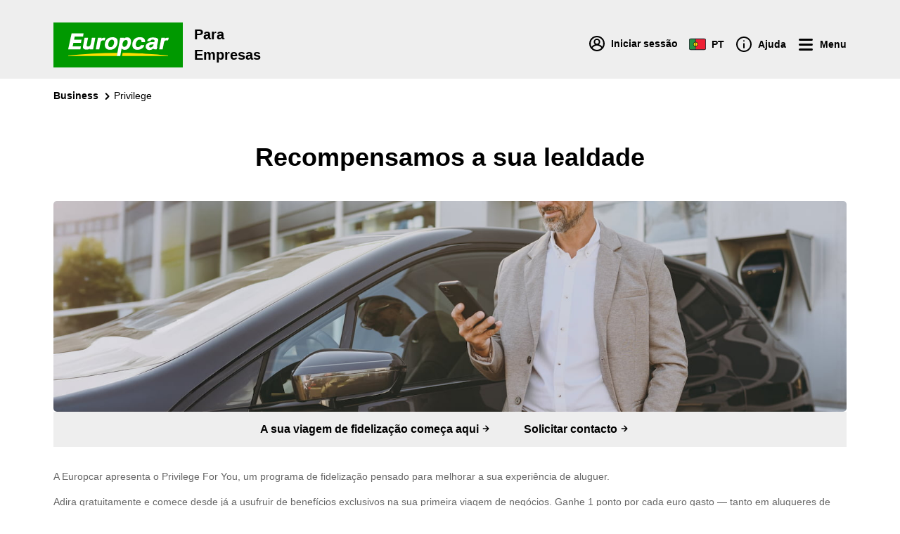

--- FILE ---
content_type: text/html; charset=utf-8
request_url: https://www.europcar.pt/pt-pt/p/business/privilege
body_size: 112611
content:
<!doctype html>
<html data-n-head-ssr lang="pt" data-n-head="%7B%22lang%22:%7B%22ssr%22:%22pt%22%7D%7D">
  <head >
    <meta data-n-head="ssr" http-equiv="X-UA-Compatible" content="IE=edge"><meta data-n-head="ssr" charset="utf-8"><meta data-n-head="ssr" name="viewport" content="width=device-width, initial-scale=1"><meta data-n-head="ssr" name="keywords" content="europe, van hire, car hire, worldwide, car rental" data-hid="keywords"><meta data-n-head="ssr" name="robots" content="index, follow" data-hid="robots"><meta data-n-head="ssr" property="og:type" content="website" data-hid="og:type"><meta data-n-head="ssr" name="twitter:card" content="Europcar" data-hid="twitter:creator"><meta data-n-head="ssr" name="twitter:card" content="summary_large_image" data-hid="twitter:card"><meta data-n-head="ssr" property="fb:app_id" content="1376510945738032" data-hid="fb:app_id"><meta data-n-head="ssr" name="twitter:site" content="@europcar" data-hid="twitter:site"><meta data-n-head="ssr" data-hid="charset" charset="utf-8"><meta data-n-head="ssr" data-hid="mobile-web-app-capable" name="mobile-web-app-capable" content="yes"><meta data-n-head="ssr" data-hid="apple-mobile-web-app-status-bar-style" name="apple-mobile-web-app-status-bar-style" content="black-translucent"><meta data-n-head="ssr" data-hid="apple-mobile-web-app-title" name="apple-mobile-web-app-title" content="Europcar"><meta data-n-head="ssr" data-hid="theme-color" name="theme-color" content="#090"><meta data-n-head="ssr" data-hid="description" name="description" content="Saiba mais sobre o programa de fidelização Europcar Privilege e beneficie do mesmo"><meta data-n-head="ssr" data-hid="og:title" property="og:title" content="Programa de Fidelização Privilege For You fidelidadEuropcar"><meta data-n-head="ssr" data-hid="og:image" property="og:image" content="https://images.ctfassets.net/wmdwnw6l5vg5/2KD4B9VQLzBjv9YQmWAn22/a8bbfc480891dec8d2f96670d9623c97/shutterstock_2393071689__1_.jpg?w=600&amp;h=600"><meta data-n-head="ssr" data-hid="og:image:width" property="og:image:width" content="600"><meta data-n-head="ssr" data-hid="og:image:height" property="og:image:height" content="600"><meta data-n-head="ssr" property="og:description" content="Saiba mais sobre o programa de fidelização Europcar Privilege e beneficie do mesmo" data-hid="og:description"><meta data-n-head="ssr" data-hid="og:site_name" property="og:site_name" content="Europcar"><title>Programa de Fidelização Privilege For You fidelidadEuropcar</title><script type="text/javascript">/*
 Copyright and licenses see https://www.dynatrace.com/company/trust-center/customers/reports/ */
(function(){function ab(){var ta;(ta=void 0===bb.dialogArguments&&navigator.cookieEnabled)||(document.cookie="__dTCookie=1;SameSite=Lax",ta=document.cookie.includes("__dTCookie"),ta=(document.cookie="__dTCookie=1; expires=Thu, 01-Jan-1970 00:00:01 GMT",ta));return ta}function Fa(){if(ab()){var ta=bb.dT_,Ga=null==ta?void 0:ta.platformPrefix,fb;if(fb=!ta||Ga){var Xa;fb=(null===(Xa=document.currentScript)||void 0===Xa?void 0:Xa.getAttribute("data-dtconfig"))||"domain=europcar.pt|reportUrl=/rb_9d9955e8-aee4-486c-862a-6a8b46a4d066|app=35aff54ff1631623|coo=1|owasp=1|featureHash=A7NVfhqrux|rdnt=1|uxrgce=1|cuc=j2oepnkw|mel=100000|expw=1|md=mdcc1=a[name='^dqspan#loggedinName^dq']@content,mdcc2=btc_vars.confirmation_total_amount_tax_incl_EUR|lastModification=1768260923677|mdp=mdcc2|tp=500,50,0|srbbv=2|agentUri=/ruxitagentjs_A7NVfhqrux_10327251022105625.js|auto=1|domain=europcar.pt|rid=RID_-1862239985|rpid=2037936760";
fb=(Xa=null==ta?void 0:ta.minAgentVersion)&&"10327251022105625"<`${Xa}`?(console.log("[CookiePrefix/initConfig] Min agent version detected, and javascript agent is older - the javascript agent will not be initialized!"),!1):Ga&&!fb.includes(`cuc=${Ga}`)?(console.log(`[CookiePrefix/initConfig] value of platformPrefix [${Ga}] does not match the "cuc" value in the current config - initConfig will not initialize!`),!1):!0}fb&&(ta={cfg:"domain=europcar.pt|reportUrl=/rb_9d9955e8-aee4-486c-862a-6a8b46a4d066|app=35aff54ff1631623|coo=1|owasp=1|featureHash=A7NVfhqrux|rdnt=1|uxrgce=1|cuc=j2oepnkw|mel=100000|expw=1|md=mdcc1=a[name='^dqspan#loggedinName^dq']@content,mdcc2=btc_vars.confirmation_total_amount_tax_incl_EUR|lastModification=1768260923677|mdp=mdcc2|tp=500,50,0|srbbv=2|agentUri=/ruxitagentjs_A7NVfhqrux_10327251022105625.js|auto=1|domain=europcar.pt|rid=RID_-1862239985|rpid=2037936760",
iCE:ab,platformCookieOffset:null==ta?void 0:ta.platformCookieOffset},Ga&&(ta.platformPrefix=Ga),bb.dT_=ta)}}function Ya(ta){return"function"==typeof ta}function hb(){let ta=window.performance;return ta&&Ba&&Va&&!!ta.timeOrigin&&Ya(ta.now)&&Ya(ta.getEntriesByType)&&Ya(ta.getEntriesByName)&&Ya(ta.setResourceTimingBufferSize)&&Ya(ta.clearResourceTimings)}this.dT_&&dT_.prm&&dT_.prm();var bb="undefined"!=typeof globalThis?globalThis:"undefined"!=typeof window?window:void 0,Va="function"==typeof PerformanceResourceTiming||
"object"==typeof PerformanceResourceTiming,Ba="function"==typeof PerformanceNavigationTiming||"object"==typeof PerformanceNavigationTiming;if((!("documentMode"in document)||Number.isNaN(document.documentMode))&&hb()){let ta=bb.dT_;!ta||!ta.cfg&&ta.platformPrefix?Fa():ta.gCP||(bb.console.log("Duplicate agent injection detected, turning off redundant initConfig."),ta.di=1)}})();
(function(){function ab(){let f=0;try{f=Math.round(Qa.performance.timeOrigin)}catch(p){}if(0>=f||Number.isNaN(f)||!Number.isFinite(f))de.push({severity:"Warning",type:"ptoi",text:`performance.timeOrigin is invalid, with a value of [${f}]. Falling back to performance.timing.navigationStart`}),f=Ne;return zd=f,Ue=Fa,zd}function Fa(){return zd}function Ya(){return Ue()}function hb(){let f=0;try{f=Math.round(Qa.performance.now())}catch(p){}return 0>=f||Number.isNaN(f)||!Number.isFinite(f)?Date.now()-
Ue():f}function bb(f,p){if(!p)return"";var y=f+"=";f=p.indexOf(y);if(0>f)return"";for(;0<=f;){if(0===f||" "===p.charAt(f-1)||";"===p.charAt(f-1))return y=f+y.length,f=p.indexOf(";",f),0<=f?p.substring(y,f):p.substring(y);f=p.indexOf(y,f+y.length)}return""}function Va(f){return bb(f,document.cookie)}function Ba(){}function ta(f,p=[]){var y;if(!f||"object"!=typeof f&&"function"!=typeof f)return!1;let L="number"!=typeof p?p:[],U=null,wa=[];switch("number"==typeof p?p:5){case 0:U="Array";break;case 1:U=
"Boolean";break;case 2:U="Number";break;case 3:U="String";break;case 4:U="Function";break;case 5:U="Object";break;case 6:U="Date";wa.push("getTime");break;case 7:U="Error";wa.push("name","message");break;case 8:U="Element";break;case 9:U="HTMLElement";break;case 10:U="HTMLImageElement";wa.push("complete");break;case 11:U="PerformanceEntry";break;case 13:U="PerformanceResourceTiming";break;case 14:U="PerformanceNavigationTiming";break;case 15:U="CSSRule";wa.push("cssText","parentStyleSheet");break;
case 16:U="CSSStyleSheet";wa.push("cssRules","insertRule");break;case 17:U="Request";wa.push("url");break;case 18:U="Response";wa.push("ok","status","statusText");break;case 19:U="Set";wa.push("add","entries","forEach");break;case 20:U="Map";wa.push("set","entries","forEach");break;case 21:U="Worker";wa.push("addEventListener","postMessage","terminate");break;case 22:U="XMLHttpRequest";wa.push("open","send","setRequestHeader");break;case 23:U="SVGScriptElement";wa.push("ownerSVGElement","type");break;
case 24:U="HTMLMetaElement";wa.push("httpEquiv","content","name");break;case 25:U="HTMLHeadElement";break;case 26:U="ArrayBuffer";break;case 27:U="ShadowRoot",wa.push("host","mode")}let {Pe:db,af:Lb}={Pe:U,af:wa};if(!db)return!1;p=Lb.length?Lb:L;if(!L.length)try{if(Qa[db]&&f instanceof Qa[db]||Object.prototype.toString.call(f)==="[object "+db+"]")return!0;if(f&&f.nodeType&&1===f.nodeType){let Ub=null===(y=f.ownerDocument.defaultView)||void 0===y?void 0:y[db];if("function"==typeof Ub&&f instanceof
Ub)return!0}}catch(Ub){}for(let Ub of p)if("string"!=typeof Ub&&"number"!=typeof Ub&&"symbol"!=typeof Ub||!(Ub in f))return!1;return!!p.length}function Ga(f,p,y,L){"undefined"==typeof L&&(L=Xa(p,!0));"boolean"==typeof L&&(L=Xa(p,L));f===Qa?we&&we(p,y,L):ee&&ta(f,21)?Ge.call(f,p,y,L):f.addEventListener&&(f===Qa.document||f===Qa.document.documentElement?gh.call(f,p,y,L):we.call(f,p,y,L));L=!1;for(let U=Ad.length;0<=--U;){let wa=Ad[U];if(wa.object===f&&wa.event===p&&wa.Y===y){L=!0;break}}L||Ad.push({object:f,
event:p,Y:y})}function fb(f,p,y,L){for(let U=Ad.length;0<=--U;){let wa=Ad[U];if(wa.object===f&&wa.event===p&&wa.Y===y){Ad.splice(U,1);break}}"undefined"==typeof L&&(L=Xa(p,!0));"boolean"==typeof L&&(L=Xa(p,L));f===Qa?Bf&&Bf(p,y,L):f.removeEventListener&&(f===Qa.document||f===Qa.document.documentElement?Qg.call(f,p,y,L):Bf.call(f,p,y,L))}function Xa(f,p){let y=!1;try{if(we&&Vh.includes(f)){let L=Object.defineProperty({},"passive",{get(){y=!0}});we("test",Ba,L)}}catch(L){}return y?{passive:!0,capture:p}:
p}function Ca(){let f=Ad;for(let p=f.length;0<=--p;){let y=f[p];fb(y.object,y.event,y.Y)}Ad=[]}function ja(f){return"function"==typeof f}function ya(f){if(f&&void 0!==f[qg])return f[qg];let p=ja(f)&&/{\s+\[native code]/.test(Function.prototype.toString.call(f));return f&&(f[qg]=p),p}function ua(f,p,...y){return void 0!==Function.prototype.bind&&ya(Function.prototype.bind)?Function.prototype.bind.call(f,p,...y):function(...L){return f.apply(p,(y||[]).concat(Array.prototype.slice.call(arguments)||[]))}}
function R(){if(Of){let f=new Of;if(Kd)for(let p of Rg)void 0!==Kd[p]&&(f[p]=ua(Kd[p],f));return f}return new Qa.XMLHttpRequest}function aa(){return zc()}function xa(f,p,...y){function L(){delete Rd[U];f.apply(this,arguments)}let U,wa=He;return"apply"in wa?(y.unshift(L,p),U=wa.apply(Qa,y)):U=wa(L,p),Rd[U]=!0,U}function N(f){delete Rd[f];let p=ke;"apply"in p?p.call(Qa,f):p(f)}function Y(f){xe.push(f)}function ka(f){let p=xe.length;for(;p--;)if(xe[p]===f){xe.splice(p,1);break}}function Sa(){return xe}
function O(f,p){return Gd(f,p)}function ea(f){Sd(f)}function fa(f,p){if(!Pf||!Qf)return"";f=new Pf([f],{type:p});return Qf(f)}function S(f,p){return mf?new mf(f,p):void 0}function C(f){"function"==typeof f&&rg.push(f)}function V(){return rg}function la(){return Ne}function M(f){function p(...y){if("number"!=typeof y[0]||!Rd[y[0]])try{return f.apply(this,y)}catch(L){return f(y[0])}}return p[Wh]=f,p}function oa(){return de}function sa(){Ue=ab;zc=()=>Math.round(Ue()+hb());(Number.isNaN(zc())||0>=zc()||
!Number.isFinite(zc()))&&(zc=()=>Date.now())}function Ta(){Ie&&(Qa.clearTimeout=ke,Qa.clearInterval=Sd,Ie=!1)}function nb(f){f=encodeURIComponent(f);let p=[];if(f)for(let y=0;y<f.length;y++){let L=f.charAt(y);p.push(Cf[L]||L)}return p.join("")}function cb(f){return f.includes("^")&&(f=f.split("^^").join("^"),f=f.split("^dq").join('"'),f=f.split("^rb").join(">"),f=f.split("^lb").join("<"),f=f.split("^p").join("|"),f=f.split("^e").join("="),f=f.split("^s").join(";"),f=f.split("^c").join(","),f=f.split("^bs").join("\\")),
f}function tb(){return le}function Eb(f){le=f}function Qb(f){let p=Oa("rid"),y=Oa("rpid");p&&(f.rid=p);y&&(f.rpid=y)}function Vb(f){if(f=f.xb){f=cb(f);try{le=new RegExp(f,"i")}catch(p){}}else le=void 0}function Zb(f){return"n"===f||"s"===f||"l"===f?`;SameSite=${Sg[f]}`:""}function ia(f,p,y){let L=1,U=0;do document.cookie=f+'=""'+(p?";domain="+p:"")+";path="+y.substring(0,L)+"; expires=Thu, 01 Jan 1970 00:00:01 GMT;",L=y.indexOf("/",L),U++;while(-1!==L&&5>U)}function za(f,p=document.cookie){return bb(f,
p)}function Ob(f){var p;return function(){if(p)return p;var y,L,U,wa,db=-1!==Rf?Rf:(null===(L=null===(y=Qa.dT_)||void 0===y?void 0:y.scv)||void 0===L?void 0:L.call(y,"postfix"))||(null===(wa=null===(U=Qa.dT_)||void 0===U?void 0:U.gCP)||void 0===wa?void 0:wa.call(U));y=(y=(Rf=db,db))?"".concat(f).concat(y):f;return p=y,y}}function Ac(){let f=(document.domain||location.hostname||"").split(".");return 1>=f.length?[]:f}function qb(f,p){p=`dTValidationCookieValue;path=/;domain=${f}${Zb(p)}`;return document.cookie=
`${nf()}=${p}`,za(nf())?(ia(nf(),f,"/"),!0):!1}function kc(){var f=Tg.dT_.scv("agentUri");if(!f)return"ruxitagentjs";f=f.substring(f.lastIndexOf("/")+1);return f.includes("_")?f.substring(0,f.indexOf("_")):f}function Bb(){return Qa.dT_}function Fb(f){ca("eao")?ye=f:Qa.console.log(`${Sf} App override configuration is not enabled! The provided app config callback method will not be invoked!`)}function fc(f){let p=navigator.userAgent;if(!p)return null;let y=p.indexOf("DTHybrid/1.0");return-1===y?null:
(f=p.substring(y).match(new RegExp(`(^|\\s)${f}=([^\\s]+)`)))?f[2]:null}function Q(){return navigator.userAgent.includes("Googlebot")||navigator.userAgent.includes("AdsBot-Google")}function X(f){let p=f,y=Math.pow(2,32);return function(){return p=(1664525*p+1013904223)%y,p/y}}function Ka(f,p){return Number.isNaN(f)||Number.isNaN(p)?Math.floor(33*td()):Math.floor(td()*(p-f+1))+f}function ba(f){if(Number.isNaN(f)||0>f)return"";var p=Qa.crypto;if(p&&!Q())p=p.getRandomValues(new Uint8Array(f));else{p=
[];for(var y=0;y<f;y++)p.push(Ka(0,32))}f=Array(f);for(y=0;y<p.length;y++){let L=Math.abs(p[y]%32);f.push(String.fromCharCode(L+(9>=L?48:55)))}return f.join("")}function $a(f=!0){Ve=f}function lb(){return Td}function Na(){let f=Qa.dT_;try{let U=Qa.parent;for(;U&&U!==Qa;){let wa=U.dT_;var p;if(p=!!(wa&&"ea"in wa)&&"10327251022105625"===wa.version){var y=f,L=wa;let db=!y.bcv("ac")||y.scv("app")===L.scv("app"),Lb=y.scv("postfix"),Ub=L.scv("postfix");p=db&&Lb===Ub}if(p)return wa.tdto();U=U!==U.parent?
U.parent:void 0}}catch(U){}return f}function dc(f,p="",y){var L=f.indexOf("h"),U=f.indexOf("v"),wa=f.indexOf("e");let db=f.substring(f.indexOf("$")+1,L);L=-1!==U?f.substring(L+1,U):f.substring(L+1);!p&&-1!==U&&(-1!==wa?p=f.substring(U+1,wa):p=f.substring(U+1));f=null;y||(U=Number.parseInt(db.split("_")[0]),wa=zc()%We,y=(wa<U&&(wa+=We),U+9E5>wa));return y&&(f={frameId:db,actionId:"-"===L?"-":Number.parseInt(L),visitId:""}),{visitId:p,Cd:f}}function Hb(f,p,y){var L=Ja("pcl");L=f.length-L;0<L&&f.splice(0,
L);L=Bd(za(Ed(),y));let U=[],wa=L?`${L}$`:"";for(db of f)"-"!==db.actionId&&U.push(`${wa}${db.frameId}h${db.actionId}`);f=U.join("p");var db=(f||(Ve&&(Bc(!0,"a",y),$a(!1)),f+=`${L}$${Td}h-`),f+=`v${p||ha(y)}`,f+="e0",f);vc(of(),db,void 0,ca("ssc"))}function Xb(f,p=document.cookie){var y=za(of(),p);p=[];if(y&&"-"!==y){var L=y.split("p");y="";for(let U of L)L=dc(U,y,f),y=L.visitId,L.Cd&&p.push(L.Cd);for(let U of p)U.visitId=y}return p}function wc(f,p){let y=document.cookie;p=Xb(p,y);let L=!1;for(let U of p)U.frameId===
Td&&(U.actionId=f,L=!0);L||p.push({frameId:Td,actionId:f,visitId:""});Hb(p,void 0,y)}function mc(){return Hd}function ib(f,p){try{Qa.localStorage.setItem(f,p)}catch(y){}}function w(f){try{Qa.localStorage.removeItem(f)}catch(p){}}function x(f){try{return Qa.localStorage.getItem(f)}catch(p){}return null}function r(f,p=document.cookie||""){return p.split(f+"=").length-1}function E(f,p){var y=r(f,p);if(1<y){p=Oa("domain")||Qa.location.hostname;let L=Qa.location.hostname,U=Qa.location.pathname,wa=0,db=
0;ud.add(f);do{let Lb=L.substring(wa);if(Lb!==p||"/"!==U){ia(f,Lb===p?"":Lb,U);let Ub=r(f);Ub<y&&(ud.add(Lb),y=Ub)}wa=L.indexOf(".",wa)+1;db++}while(0!==wa&&10>db&&1<y);Oa("domain")&&1<y&&ia(f,"",U)}}function T(){var f=document.cookie;E(of(),f);E(Ed(),f);E(od(),f);f=ud.size;0<f&&f!==Xe&&(Xe=f,de.push({severity:"Error",type:"dcn",text:`Duplicate cookie name${1!==f?"s":""} detected: ${Array.from(ud).join(",")}`}))}function P(){ud=new Set;T();Y(function(f,p,y,L){0===ud.size||p||(f.av(L,"dCN",Array.from(ud).join(",")),
ud.clear(),Xe=0)})}function ha(f){return na(f)||Bc(!0,"c",f)}function na(f){if(J(f)<=zc())return Bc(!0,"t",f);let p=yc(f);if(p){let y=hh.exec(p);f=y&&3===y.length&&32===y[1].length&&!Number.isNaN(Number.parseInt(y[2]))?(Sb(Cd(),p),p):Bc(!0,"i",f)}else f=Bc(!0,"c",f);return f}function Da(f,p){var y=zc();p=Gc(p).kc;f&&(p=y);$c(y+Ye+"|"+p);ad()}function pb(f){let p="t"+(zc()-J(f));Bc(!0,p,f)}function yc(f){var p,y;return null!==(y=null===(p=Xb(!0,f)[0])||void 0===p?void 0:p.visitId)&&void 0!==y?y:qc(Cd())}
function Hc(){let f=ba(Ld);try{f=f.replace(/\d/g,function(p){p=.1*Number.parseInt(p);return String.fromCharCode(Math.floor(25*p+65))})}catch(p){throw ta(p,7),p;}return f+="-0",f}function Cc(f,p){let y=Xb(!1,p);Hb(y,f,p);Sb(Cd(),f);Da(!0)}function dd(f,p,y){return Bc(f,p,y)}function Bc(f,p,y){f&&(Oe=!0);f=yc(y);y=Hc();Cc(y);if(yc(document.cookie))for(let L of Md)L(y,Oe,p,f);return y}function Ec(f){Md.push(f)}function Lc(f){f=Md.indexOf(f);-1!==f&&Md.splice(f)}function ad(f){pf&&N(pf);pf=xa(Xc,J(f)-
zc())}function Xc(){let f=document.cookie;return J(f)<=zc()?(sb(pb,[f]),!0):(I(ad),!1)}function $c(f){let p=ua(vc,null,od(),f,void 0,ca("ssc"));p();let y=za(od());""!==y&&f!==y&&(T(),p(),f===za(od())||sg||(de.push({severity:"Error",type:"dcn",text:"Could not sanitize cookies"}),sg=!0));Sb(od(),f)}function id(f,p){p=za(f,p);return p||(p=qc(f)||""),p}function jd(){var f=na()||"";Sb(Cd(),f);f=id(od());$c(f);w(Cd());w(od())}function Gc(f){let p={Zc:0,kc:0};if(f=id(od(),f))try{let y=f.split("|");2===y.length&&
(p.Zc=Number.parseInt(y[0]),p.kc=Number.parseInt(y[1]))}catch(y){}return p}function J(f){f=Gc(f);return Math.min(f.Zc,f.kc+Df)}function W(f){Ye=f}function D(){let f=Oe;return Oe=!1,f}function ra(){Xc()||Da(!1)}function Ia(){if(ca("nsfnv")){var f=za(Ed());if(!f.includes(`${Ze}-`)){let p=Ea(f).serverId;f=f.replace(`${Ze}${p}`,`${Ze}${`${-1*Ka(2,me)}`.replace("-","-2D")}`);pd(f)}}}function Pa(){I(function(){if(!ed()){let f=-1*Ka(2,me),p=ba(Ld);pd(`v_4${Ze}${`${f}`.replace("-","-2D")}_sn_${p}`)}},!0);
Ec(Ia)}function Ea(f){var p;let y={},L={sessionId:"",serverId:"",overloadState:0,appState:y};var U=f.split($e);if(2<U.length&&0===U.length%2){f=+U[1];if(Number.isNaN(f)||3>f)return L;f={};for(var wa=2;wa<U.length;wa++){let db=U[wa];db.startsWith(Tf)?y[db.substring(6).toLowerCase()]=+U[wa+1]:f[db]=U[wa+1];wa++}f.sn?(U=f.sn,L.sessionId=U.length===Ld||12>=U.length?U:""):L.sessionId="hybrid";if(f.srv){a:{U=f.srv.replace("-2D","-");if(!Number.isNaN(+U)&&(wa=Number.parseInt(U),wa>=-me&&wa<=me))break a;
U=""}L.serverId=U}U=+f.ol;1===U&&ob(pc());0<=U&&2>=U&&(L.overloadState=U);f=+f.prv;Number.isNaN(f)||(L.privacyState=1>f||4<f?1:f);f=null===(p=Oa("app"))||void 0===p?void 0:p.toLowerCase();p=y[f];!Number.isNaN(p)&&0===p&&ob(pc())}return L}function ob(f){let p=Bb();f||(p.disabled=!0,p.overloadPrevention=!0)}function Ua(){if(yb()||Qa.dynatraceMobile){let f=Va("dtAdkSettings")||fc("dtAdkSettings")||"";return Ea(f).privacyState||null}return null}function yb(){var f,p;let y=Qa.MobileAgent;if(y)return y;
let L=null===(p=null===(f=Qa.webkit)||void 0===f?void 0:f.messageHandlers)||void 0===p?void 0:p.MobileAgent;if(L)return{incrementActionCount:()=>L.postMessage({api:"incrementActionCount"})}}function sb(f,p){return!Wb()||Bb().overloadPrevention&&!pc()?null:f.apply(this,p)}function Wb(){let f=Ua();return 2===f||1===f?!1:!ca("coo")||ca("cooO")||pc()}function Yb(f,p){try{Qa.sessionStorage.setItem(f,p)}catch(y){}}function Sb(f,p){sb(Yb,[f,p])}function qc(f){try{return Qa.sessionStorage.getItem(f)}catch(p){}return null}
function Ic(f){try{Qa.sessionStorage.removeItem(f)}catch(p){}}function tc(f){document.cookie=f+'="";path=/'+(Oa("domain")?";domain="+Oa("domain"):"")+"; expires=Thu, 01 Jan 1970 00:00:01 GMT;"}function Dc(f,p,y,L){p||0===p?(p=(p+"").replace(/[\n\r;]/g,"_"),f=f+"="+p+";path=/"+(Oa("domain")?";domain="+Oa("domain"):""),y&&(f+=";expires="+y.toUTCString()),f+=Zb(Oa("cssm")),L&&"https:"===location.protocol&&(f+=";Secure"),document.cookie=f):tc(f)}function vc(f,p,y,L){sb(Dc,[f,p,y,L])}function Dd(f){return!!f.includes("v_4")}
function md(f){f=za(Ed(),f);f||(f=(f=qc(Ed()))&&Dd(f)?(pd(f),f):"");return Dd(f)?f:""}function pd(f){vc(Ed(),f,void 0,ca("ssc"))}function vd(f){return(f=f||md())?Ea(f):{sessionId:"",serverId:"",overloadState:0,appState:{}}}function Bd(f){return vd(f).serverId}function ed(f){return vd(f).sessionId}function pc(){return navigator.userAgent.includes(Nd)}function ze(f){let p={};f=f.split("|");for(let y of f)f=y.split("="),2===f.length&&(p[f[0]]=decodeURIComponent(f[1].replace(/\+/g," ")));return p}function A(){let f=
kc();return(f.indexOf("dbg")===f.length-3?f.substring(0,f.length-3):f)+"_"+Oa("app")+"_Store"}function B(f,p={},y){f=f.split("|");for(var L of f){f=L;let U=L.indexOf("="),wa;-1===U?(wa=f,p[wa]="1"):(f=L.substring(0,U),wa=f,p[wa]=L.substring(U+1,L.length))}!y&&(y=p.spc)&&(L=document.createElement("textarea"),L.innerHTML=y,p.spc=L.value);return p}function F(f){var p;return null!==(p=ic[f])&&void 0!==p?p:Ud[f]}function ca(f){f=F(f);return"false"===f||"0"===f?!1:!!f}function Ja(f){var p=F(f);p=Number.parseInt(p);
return Number.isNaN(p)&&(p=Ud[f]),p}function Oa(f){if("app"===f){a:{try{if(ye){var p=ye();if(p&&"string"==typeof p&&qf.test(p)){var y=p;break a}Qa.console.log(`${Sf} Registered app config callback method did not return a string in the correct app id format ${qf} The default app ID will be used instead! Got value: ${p}`)}}catch(L){Qa.console.log(`${Sf} Failed to execute the registered app config callback method! The default app ID will be used instead!`,L)}y=void 0}if(y)return y}return(F(f)||"")+""}
function jb(f,p){ic[f]=p+""}function xb(f){return ic=f,ic}function Cb(f){let p=ic[f];p&&(ic[f]=p.includes("#"+f.toUpperCase())?"":p)}function Ib(f){var p=f.agentUri;null!=p&&p.includes("_")&&(p=/([A-Za-z]*)\d{0,4}_(\w*)_\d+/g.exec(p))&&p.length&&2<p.length&&(f.featureHash=p[2])}function $b(f){var p=Bb().platformCookieOffset;if("number"==typeof p){a:{var y=Oa("cssm");var L=Ac();if(L.length)for(p=L.slice(p);p.length;){if(qb(p.join("."),y)){y=p.join(".");break a}p.shift()}y=""}y&&(f.domain=y)}else if(y=
f.domain||"",p=(p=location.hostname)&&y?p===y||p.includes("."+y,p.length-("."+y).length):!0,!y||!p){f.domainOverride||(f.domainOriginal=f.domain||"",f.domainOverride=`${location.hostname},${y}`,delete f.domain);a:{L=Oa("cssm");let wa=Ac().reverse();if(wa.length){var U=wa[0];for(let db=1;db<=wa.length;db++){if(qb(U,L)){L=U;break a}let Lb=wa[db];Lb&&(U=`${Lb}.${U}`)}}L=""}L&&(f.domain=L);p||de.push({type:"dpi",severity:"Warning",text:`Configured domain "${y}" is invalid for current location "${location.hostname}". Agent will use "${f.domain}" instead.`})}}
function m(f,p){$b(f);let y=ic.pVO;(y&&(f.pVO=y),p)||(f.bp=(f.bp||Ud.bp)+"")}function t(f,p){if(null==f||!f.attributes)return p;let y=p;var L=f.attributes.getNamedItem("data-dtconfig");if(!L)return y;f=f.src;L=L.value;let U={};ic.legacy="1";var wa=/([A-Za-z]*)_(\w*)_(\d+)/g;let db=null;wa=(f&&(db=wa.exec(f),null!=db&&db.length&&(U.agentUri=f,U.featureHash=db[2],U.agentLocation=f.substring(0,f.indexOf(db[1])-1),U.buildNumber=db[3])),L&&B(L,U,!0),$b(U),U);if(!p)y=wa;else if(!wa.syntheticConfig)return wa;
return y}function u(){return ic}function G(f){return Ud[f]===F(f)}function I(f,p=!1){Wb()?f():p?tg.push(f):ug.push(f)}function ma(){if(!ca("coo")||Wb())return!1;for(let f of ug)xa(f,0);ug=[];jb("cooO",!0);for(let f of tg)f();return tg.length=0,!0}function pa(){if(!ca("coo")||!Wb())return!1;jb("cooO",!1);tc(Ed());tc(of());tc(vg());tc("dtAdk");tc(Yc());tc(od());try{Ic(Cd()),Ic(od()),w(Cd()),w(od()),Ic(Yc()),Ic(Ed()),w(A()),w("dtAdk")}catch(f){}return!0}function Ma(){var f=za(Yc());if(!f||45!==(null==
f?void 0:f.length))if(f=x(Yc())||qc(Yc()),45!==(null==f?void 0:f.length)){ih=!0;let p=zc()+"";f=(p+=ba(45-p.length),p)}return Wa(f),f}function Wa(f){let p;if(ca("dpvc")||ca("pVO"))Sb(Yc(),f);else{p=new Date;var y=p.getMonth()+Math.min(24,Math.max(1,Ja("rvcl")));p.setMonth(y);y=Yc();sb(ib,[y,f])}vc(Yc(),f,p,ca("ssc"))}function gb(){return ih}function rb(f){let p=za(Yc());tc(Yc());Ic(Yc());w(Yc());jb("pVO",!0);Wa(p);f&&sb(ib,["dt-pVO","1"]);jd()}function zb(){w("dt-pVO");ca("pVO")&&(jb("pVO",!1),Ma());
Ic(Yc());jd()}function hc(f,p,y,L,U,wa){let db=document.createElement("script");db.setAttribute("src",f);p&&db.setAttribute("defer","defer");y&&(db.onload=y);L&&(db.onerror=L);U&&db.setAttribute("id",U);if(f=wa){var Lb;f=null!=(null===(Lb=document.currentScript)||void 0===Lb?void 0:Lb.attributes.getNamedItem("integrity"))}f&&db.setAttribute("integrity",wa);db.setAttribute("crossorigin","anonymous");wa=document.getElementsByTagName("script")[0];wa.parentElement.insertBefore(db,wa)}function nc(f){return Uf+
"/"+Pe+"_"+f+"_"+(Ja("buildNumber")||Bb().version)+".js"}function Mc(){}function Oc(f,p){return function(){f.apply(p,arguments)}}function Mb(f){if(!(this instanceof Mb))throw new TypeError("Promises must be constructed via new");if("function"!=typeof f)throw new TypeError("not a function");this.oa=0;this.Ob=!1;this.qa=void 0;this.Da=[];jh(f,this)}function kd(f,p){for(;3===f.oa;)f=f.qa;0===f.oa?f.Da.push(p):(f.Ob=!0,Mb.qb(function(){var y=1===f.oa?p.Gb:p.Hb;if(null===y)(1===f.oa?Vd:Ae)(p.promise,f.qa);
else{try{var L=y(f.qa)}catch(U){Ae(p.promise,U);return}Vd(p.promise,L)}}))}function Vd(f,p){try{if(p===f)throw new TypeError("A promise cannot be resolved with itself.");if(p&&("object"==typeof p||"function"==typeof p)){var y=p.then;if(p instanceof Mb){f.oa=3;f.qa=p;wg(f);return}if("function"==typeof y){jh(Oc(y,p),f);return}}f.oa=1;f.qa=p;wg(f)}catch(L){Ae(f,L)}}function Ae(f,p){f.oa=2;f.qa=p;wg(f)}function wg(f){2===f.oa&&0===f.Da.length&&Mb.qb(function(){f.Ob||Mb.Ub(f.qa)});for(var p=0,y=f.Da.length;p<
y;p++)kd(f,f.Da[p]);f.Da=null}function Xh(f,p,y){this.Gb="function"==typeof f?f:null;this.Hb="function"==typeof p?p:null;this.promise=y}function jh(f,p){var y=!1;try{f(function(L){y||(y=!0,Vd(p,L))},function(L){y||(y=!0,Ae(p,L))})}catch(L){y||(y=!0,Ae(p,L))}}function xg(){return yg.qb=function(f){if("string"==typeof f)throw Error("Promise polyfill called _immediateFn with string");f()},yg.Ub=()=>{},yg}function Ef(){var f;(f=void 0===Qa.dialogArguments&&navigator.cookieEnabled)||(document.cookie="__dTCookie=1;SameSite=Lax",
f=document.cookie.includes("__dTCookie"),f=(document.cookie="__dTCookie=1; expires=Thu, 01-Jan-1970 00:00:01 GMT",f));return f}function zg(){var f,p;try{null===(p=null===(f=yb())||void 0===f?void 0:f.incrementActionCount)||void 0===p||p.call(f)}catch(y){}}function Vf(){let f=Qa.dT_;Qa.dT_={di:0,version:"10327251022105625",cfg:f?f.cfg:"",iCE:f?Ef:function(){return navigator.cookieEnabled},ica:1,disabled:!1,disabledReason:"",overloadPrevention:!1,gAST:la,ww:S,stu:fa,nw:aa,st:xa,si:O,aBPSL:Y,rBPSL:ka,
gBPSL:Sa,aBPSCC:C,gBPSCC:V,buildType:"dynatrace",gSSV:qc,sSSV:Sb,rSSV:Ic,rvl:w,iVSC:Dd,p3SC:Ea,dC:tc,sC:vc,esc:nb,gSId:Bd,gDtc:ed,gSC:md,sSC:pd,gC:Va,cRN:Ka,cRS:ba,cfgO:u,pCfg:ze,pCSAA:B,cFHFAU:Ib,sCD:m,bcv:ca,ncv:Ja,scv:Oa,stcv:jb,rplC:xb,cLSCK:A,gFId:lb,gBAU:nc,iS:hc,eWE:I,oEIEWA:sb,eA:ma,dA:pa,iNV:gb,gVID:Ma,dPV:rb,ePV:zb,sVIdUP:$a,sVTT:W,sVID:Cc,rVID:na,gVI:ha,gNVIdN:dd,gARnVF:D,cAUV:ra,uVT:Da,aNVL:Ec,rNVL:Lc,gPC:Xb,cPC:wc,sPC:Hb,clB:Ta,ct:N,aRI:Qb,iXB:Vb,gXBR:tb,sXBR:Eb,de:cb,iEC:zg,rnw:hb,gto:Ya,
ael:Ga,rel:fb,sup:Xa,cuel:Ca,iAEPOO:Wb,iSM:pc,gxwp:R,iIO:ta,prm:xg,cI:ea,gidi:oa,iDCV:G,gCF:za,gPSMB:Ua,lvl:x,gCP:null!=f&&f.platformPrefix?function(){return f.platformPrefix||""}:void 0,platformCookieOffset:null==f?void 0:f.platformCookieOffset,tdto:Na,gFLAI:mc,rACC:Fb,gAN:kc,gAFUA:fc}}function Yh(){xg();var f;Of=Qa.XMLHttpRequest;var p=null===(f=Qa.XMLHttpRequest)||void 0===f?void 0:f.prototype;if(p){Kd={};for(let L of Rg)void 0!==p[L]&&(Kd[L]=p[L])}we=Qa.addEventListener;Bf=Qa.removeEventListener;
gh=Qa.document.addEventListener;Qg=Qa.document.removeEventListener;He=Qa.setTimeout;Gd=Qa.setInterval;Ie||(ke=Qa.clearTimeout,Sd=Qa.clearInterval);f=Ef?Ef():navigator.cookieEnabled;var y;p=za("dtAdkSettings")||(null===(y=ne)||void 0===y?void 0:y.getItem("dtAdkSettings"))||fc("dtAdkSettings")||"";y=1===(Ea(p).overloadState||null);if(f){if(y)return!1}else return!1;return!0}function af(...f){Qa.console.log.apply(Qa.console,f)}this.dT_&&dT_.prm&&dT_.prm();var Tg="undefined"!=typeof window?window:self,
Qa="undefined"!=typeof globalThis?globalThis:"undefined"!=typeof window?window:void 0,ke,Sd,He,Gd,zd,Ue,Wh=Symbol.for("dt_2");Symbol.for("dt_3");var we,Bf,gh,Qg,ee=Qa.Worker,Ge=ee&&ee.prototype.addEventListener,Ad=[],Vh=["touchstart","touchend","scroll"],qg=Symbol.for("dt2-isNativeFunction"),Of,Rg="abort getAllResponseHeaders getResponseHeader open overrideMimeType send setRequestHeader".split(" "),Kd,mf=Qa.Worker,Pf=Qa.Blob,Qf=Qa.URL&&Qa.URL.createObjectURL,Ie=!1,xe,rg=[],de=[],Ne,ne,Rd={},zc,Cf=
{"!":"%21","~":"%7E","*":"%2A","(":"%28",")":"%29","'":"%27",hg:"%24",";":"%3B",",":"%2C"},le,Sg={l:"Lax",s:"Strict",n:"None"},Rf=-1,of=Ob("dtPC"),Ed=Ob("dtCookie"),od=Ob("rxvt"),Yc=Ob("rxVisitor"),nf=Ob("dTValidationCookie"),vg=Ob("dtSa"),Ud,Sf="[Dynatrace RUM JavaScript]",qf=/^[\da-f]{12,16}$/,ye,td,Be,Ve=!1,Td,We=6E8,Hd,Ld=32,Cd=Ob("rxvisitid"),ud,Xe=0,hh=/([A-Z]+)-(\d+)/,Md=[],Ye,Df,Oe=!1,pf,sg=!1,$e="_",me=32768,Ze=`${$e}srv${$e}`,Tf="app-3A",Nd="RuxitSynthetic",Zh=/c(\w+)=([^ ]+(?: (?!c?\w+=)[^ ()c]+)*)/g,
ic={},ug=[],tg=[],ih=!1,Wf,Uf,Pe,$h=setTimeout;Mb.prototype.catch=function(f){return this.then(null,f)};Mb.prototype.then=function(f,p){var y=new this.constructor(Mc);return kd(this,new Xh(f,p,y)),y};Mb.prototype.finally=function(f){var p=this.constructor;return this.then(function(y){return p.resolve(f()).then(function(){return y})},function(y){return p.resolve(f()).then(function(){return p.reject(y)})})};Mb.all=function(f){return new Mb(function(p,y){function L(Lb,Ub){try{if(Ub&&("object"==typeof Ub||
"function"==typeof Ub)){var ld=Ub.then;if("function"==typeof ld){ld.call(Ub,function(Od){L(Lb,Od)},y);return}}U[Lb]=Ub;0===--wa&&p(U)}catch(Od){y(Od)}}if(!f||"undefined"==typeof f.length)return y(new TypeError("Promise.all accepts an array"));var U=Array.prototype.slice.call(f);if(0===U.length)return p([]);for(var wa=U.length,db=0;db<U.length;db++)L(db,U[db])})};Mb.allSettled=function(f){return new this(function(p,y){function L(db,Lb){if(Lb&&("object"==typeof Lb||"function"==typeof Lb)){var Ub=Lb.then;
if("function"==typeof Ub){Ub.call(Lb,function(ld){L(db,ld)},function(ld){U[db]={status:"rejected",reason:ld};0===--wa&&p(U)});return}}U[db]={status:"fulfilled",value:Lb};0===--wa&&p(U)}if(!f||"undefined"==typeof f.length)return y(new TypeError(typeof f+" "+f+" is not iterable(cannot read property Symbol(Symbol.iterator))"));var U=Array.prototype.slice.call(f);if(0===U.length)return p([]);var wa=U.length;for(y=0;y<U.length;y++)L(y,U[y])})};Mb.resolve=function(f){return f&&"object"==typeof f&&f.constructor===
Mb?f:new Mb(function(p){p(f)})};Mb.reject=function(f){return new Mb(function(p,y){y(f)})};Mb.race=function(f){return new Mb(function(p,y){if(!f||"undefined"==typeof f.length)return y(new TypeError("Promise.race accepts an array"));for(var L=0,U=f.length;L<U;L++)Mb.resolve(f[L]).then(p,y)})};Mb.qb="function"==typeof setImmediate&&function(f){setImmediate(f)}||function(f){$h(f,0)};Mb.Ub=function(f){"undefined"!=typeof console&&console&&console.warn("Possible Unhandled Promise Rejection:",f)};var yg=
Mb,Ug="function"==typeof PerformanceResourceTiming||"object"==typeof PerformanceResourceTiming,Ff="function"==typeof PerformanceNavigationTiming||"object"==typeof PerformanceNavigationTiming;(function(){var f,p,y,L;if(L=!("documentMode"in document&&!Number.isNaN(document.documentMode)))L=(L=window.performance)&&Ff&&Ug&&!!L.timeOrigin&&ja(L.now)&&ja(L.getEntriesByType)&&ja(L.getEntriesByName)&&ja(L.setResourceTimingBufferSize)&&ja(L.clearResourceTimings);if(L)if(L=!(null!==(f=navigator.userAgent)&&
void 0!==f&&f.includes("RuxitSynthetic")),!Qa.dT_||!Qa.dT_.cfg||"string"!=typeof Qa.dT_.cfg||"initialized"in Qa.dT_&&Qa.dT_.initialized)null!==(p=Qa.dT_)&&void 0!==p&&p.gCP?af("[CookiePrefix/initCode] initCode with cookie prefix already initialized, not initializing initCode!"):af("InitConfig not found or agent already initialized! This is an injection issue."),Qa.dT_&&(Qa.dT_.di=3);else if(L)try{Vf();Ud={ade:"",aew:!0,apn:"",agentLocation:"",agentUri:"",app:"",ac:!0,async:!1,ase:!1,auto:!1,bp:3,
bs:!1,buildNumber:0,csprv:!0,cepl:16E3,cls:!0,ccNcss:!1,coo:!1,cooO:!1,cssm:"0",cwtDomains:"",cwtUrl:"w2dax4xgw3",cwt:"",cors:!1,cuc:"",cce:!1,cux:!1,postfix:"",dataDtConfig:"",debugName:"",dvl:500,dASXH:!1,disableCookieManager:!1,dKAH:!1,disableLogging:!1,dmo:!1,doel:!1,dpch:!1,dpvc:!1,disableXhrFailures:!1,domain:"",domainOverride:"",domainOriginal:"",doNotDetect:"",ds:!0,dsndb:!1,dsa:!1,dsss:!1,dssv:!0,earxa:!0,eao:!1,exp:!1,eni:!0,etc:!0,expw:!1,instr:"",evl:"",fa:!1,fvdi:!1,featureHash:"",hvt:216E5,
imm:!1,ign:"",iub:"",iqvn:!1,initializedModules:"",lastModification:0,lupr:!0,lab:!1,legacy:!1,lt:!0,mb:"",md:"",mdp:"",mdl:"",mcepsl:100,mdn:5E3,mhl:4E3,mpl:1024,mmds:2E4,msl:3E4,bismepl:2E3,mel:200,mepp:10,moa:30,mrt:3,ntd:!1,nsfnv:!1,ncw:!1,oat:180,ote:!1,owasp:!1,pcl:20,pt:!0,perfbv:1,prfSmpl:0,pVO:!1,peti:!1,raxeh:!0,rdnt:0,nosr:!0,reportUrl:"dynaTraceMonitor",rid:"",ridPath:"",rpid:"",rcdec:12096E5,rtl:0,rtp:2,rtt:1E3,rtu:200,rvcl:24,sl:100,ssc:!1,svNB:!1,srad:!0,srbbv:1,srbw:!0,srcst:!1,srdinitrec:!0,
srmr:100,srms:"1,1,,,",srsr:1E5,srtbv:3,srtd:1,srtr:500,srvr:"",srvi:0,srwo:!1,srre:"",srxcss:!0,srxicss:!0,srficros:!0,srmrc:!1,srsdom:!0,srfirrbv:!0,srcss:!0,srmcrl:1,srmcrv:10,st:3E3,spc:"",syntheticConfig:!1,tal:0,tt:100,tvc:3E3,uxdce:!1,uxdcw:1500,uxrgce:!0,uxrgcm:"100,25,300,3;100,25,300,3",uam:!1,uana:"data-dtname,data-dtName",uanpi:0,pui:!1,usrvd:!0,vrt:!1,vcfi:!0,vcsb:!1,vcit:1E3,vct:50,vcx:50,vscl:0,vncm:1,vrei:"",xb:"",chw:"",xt:0,xhb:""};if(!Yh())throw Error("Error during initCode initialization");
try{ne=Qa.localStorage}catch(wd){}de=[];sa();Ne=zc();xe=[];Rd={};Ie||(Qa.clearTimeout=M(ke),Qa.clearInterval=M(Sd),Ie=!0);let qd=Math.random(),Fd=Math.random();Be=0!==qd&&0!==Fd&&qd!==Fd;if(Q()){var U=performance.getEntriesByType("navigation")[0];if(U){f=0;for(var wa in U){let wd=+U[wa];!Number.isNaN(wd)&&Number.isFinite(wd)&&(f+=Math.abs(wd))}var db=Math.floor(1E4*f)}else db=zc();td=X(db)}else Be?td=Math.random:td=X(zc());Td=Ne%We+"_"+Number.parseInt(Ka(0,1E3)+"");a:{let wd=Bb().cfg;ic={reportUrl:"dynaTraceMonitor",
initializedModules:"",dataDtConfig:"string"==typeof wd?wd:""};Bb().cfg=ic;let fd=ic.dataDtConfig;fd&&!fd.includes("#CONFIGSTRING")&&(B(fd,ic),Cb("domain"),Cb("auto"),Cb("app"),Ib(ic));let gd=(ic.dataDtConfig||"").includes("#CONFIGSTRING")?null:ic;if(gd=t(document.currentScript,gd),gd)for(let hd in gd)if(Object.prototype.hasOwnProperty.call(gd,hd)){U=hd;db=ic;wa=U;var Lb=gd[U];"undefined"!=typeof Lb&&(db[wa]=Lb)}let fe=A();try{let hd=(Lb=ne)&&Lb.getItem(fe);if(hd){let bf=ze(hd),oe=B(bf.config||""),
rf=ic.lastModification||"0",Ag=Number.parseInt((oe.lastModification||bf.lastModification||"0").substring(0,13)),Ki="string"==typeof rf?Number.parseInt(rf.substring(0,13)):rf;if(!(rf&&Ag<Ki)&&(oe.agentUri=oe.agentUri||Oa("agentUri"),oe.featureHash=bf.featureHash||Oa("featureHash"),oe.agentUri&&Ib(oe),m(oe,!0),Vb(oe),Qb(oe),Ag>(+ic.lastModification||0))){let oj=ca("auto"),pj=ca("legacy");ic=xb(oe);ic.auto=oj?"1":"0";ic.legacy=pj?"1":"0"}}}catch(hd){}m(ic);try{let hd=ic.ign;if(hd&&(new RegExp(hd)).test(Qa.location.href)){var Ub=
(delete Qa.dT_,!1);break a}}catch(hd){}if(pc()){{var ld=navigator.userAgent;let bf=ld.lastIndexOf(Nd);if(-1===bf)var Od={};else{var Qe=ld.substring(bf).matchAll(Zh);if(Qe){ld={};for(var Gf of Qe){let [,oe,rf]=Gf;ld[oe]=rf}Od=ld}else Od={}}}Gf=Od;let hd;for(hd in Gf)if(Object.prototype.hasOwnProperty.call(Gf,hd)&&Gf[hd]){Od=ic;Qe=hd;var pe=Gf[hd];"undefined"!=typeof pe&&(Od[Qe]=pe)}xb(ic)}var Pd=Oa("cuc"),Wd,cf;let Xd=null===(cf=null===(Wd=Qa.dT_)||void 0===Wd?void 0:Wd.gCP)||void 0===cf?void 0:cf.call(Wd);
if(Pd&&Xd&&Pd!==Xd)throw Error("platformPrefix and cuc do not match!");Ub=!0}if(!Ub)throw Error("Error during config initialization");P();Wf=Bb().disabled;var Jc;if(!(Jc=Oa("agentLocation")))a:{let wd=Oa("agentUri");if(wd||document.currentScript){let gd=wd||document.currentScript.src;if(gd){let fe=gd.includes("_complete")?2:1,Xd=gd.lastIndexOf("/");for(Ub=0;Ub<fe&&-1!==Xd;Ub++)gd=gd.substring(0,Xd),Xd=gd.lastIndexOf("/");Jc=gd;break a}}let fd=location.pathname;Jc=fd.substring(0,fd.lastIndexOf("/"))}Uf=
Jc;if(Pe=kc(),"true"===za("dtUseDebugAgent")&&!Pe.includes("dbg")&&(Pe=Oa("debugName")||Pe+"dbg"),!ca("auto")&&!ca("legacy")&&!Wf){let wd=Oa("agentUri")||nc(Oa("featureHash"));ca("async")||"complete"===document.readyState?hc(wd,ca("async"),void 0,void 0,"dtjsagent"):(document.write(`<script id="${"dtjsagentdw"}" type="text/javascript" src="${wd}" crossorigin="anonymous"><\/script>`),document.getElementById("dtjsagentdw")||hc(wd,ca("async"),void 0,void 0,"dtjsagent"))}za(Ed())&&jb("cooO",!0);Pa();
jb("pVO",!!x("dt-pVO"));I(Ma);Ye=18E5;Df=Ja("hvt")||216E5;let df=Na();Hd=void 0;df&&"ea"in df&&(Hd=df.gITAID());sb(wc,[Hd||1])}catch(qd){"platformPrefix and cuc do not match!"===qd.message?(Jc=Qa.dT_,Qa.dT_={minAgentVersion:Jc.minAgentVersion,platformPrefix:(null===(y=Jc.gCP)||void 0===y?void 0:y.call(Jc))||Jc.platformPrefix,platformCookieOffset:Jc.platformCookieOffset},af("[CookiePrefix/initCode] cuc and platformPrefix do not match, disabling agent!")):(delete Qa.dT_,af("JsAgent initCode initialization failed!",
qd))}})()})();
</script><script type="text/javascript" src="/ruxitagentjs_A7NVfhqrux_10327251022105625.js" defer="defer"></script><link data-n-head="ssr" rel="icon" type="image/x-icon" href="/assets/favicon.ico"><link data-n-head="ssr" data-hid="shortcut-icon" rel="shortcut icon" href="/_nuxt/icons/icon_64x64.8e91c7.png"><link data-n-head="ssr" data-hid="apple-touch-icon" rel="apple-touch-icon" href="/_nuxt/icons/icon_512x512.8e91c7.png" sizes="512x512"><link data-n-head="ssr" rel="manifest" href="/_nuxt/manifest.8b2d43cc.json" data-hid="manifest" crossorigin="use-credentials"><link data-n-head="ssr" rel="canonical" data-hid="canonical" href="https://www.europcar.pt/pt-pt/p/business/privilege"><link data-n-head="ssr" hreflang="ar-JO" href="https://www.europcar.com/ar-jo/p/business/privilege" rel="alternate" data-hid="alternate-ar-JO"><link data-n-head="ssr" hreflang="bg-BG" href="https://www.europcar.com/bg-bg/p/business/privilege" rel="alternate" data-hid="alternate-bg-BG"><link data-n-head="ssr" hreflang="de-AT" href="https://www.europcar.at/de-at/p/business/privilege" rel="alternate" data-hid="alternate-de-AT"><link data-n-head="ssr" hreflang="de-CH" href="https://www.europcar.ch/de-ch/p/business/privilege" rel="alternate" data-hid="alternate-de-CH"><link data-n-head="ssr" hreflang="de-DE" href="https://www.europcar.de/de-de/p/business/privilege" rel="alternate" data-hid="alternate-de-DE"><link data-n-head="ssr" hreflang="en-AU" href="https://www.europcar.com.au/en-au/p/business/privilege" rel="alternate" data-hid="alternate-en-AU"><link data-n-head="ssr" hreflang="en-BE" href="https://www.europcar.be/en-be/p/business/privilege" rel="alternate" data-hid="alternate-en-BE"><link data-n-head="ssr" hreflang="en-CH" href="https://www.europcar.ch/en-ch/p/business/privilege" rel="alternate" data-hid="alternate-en-CH"><link data-n-head="ssr" hreflang="en-CW" href="https://europcar.com/en-cw/p/business/privilege" rel="alternate" data-hid="alternate-en-CW"><link data-n-head="ssr" hreflang="en-AT" href="https://www.europcar.at/en-eu/p/business/privilege" rel="alternate" data-hid="alternate-en-AT"><link data-n-head="ssr" hreflang="en-GB" href="https://www.europcar.co.uk/en-gb/p/business/privilege" rel="alternate" data-hid="alternate-en-GB"><link data-n-head="ssr" hreflang="en-IE" href="https://www.europcar.ie/en-ie/p/business/privilege" rel="alternate" data-hid="alternate-en-IE"><link data-n-head="ssr" hreflang="en-JO" href="https://www.europcar.com/en-jo/p/business/privilege" rel="alternate" data-hid="alternate-en-JO"><link data-n-head="ssr" hreflang="en-LU" href="https://www.europcar.com/en-lu/p/business/privilege" rel="alternate" data-hid="alternate-en-LU"><link data-n-head="ssr" hreflang="en-NZ" href="https://www.europcar.co.nz/en-nz/p/business/privilege" rel="alternate" data-hid="alternate-en-NZ"><link data-n-head="ssr" hreflang="en-SI" href="https://www.europcar.com/en-si/p/business/privilegij" rel="alternate" data-hid="alternate-en-SI"><link data-n-head="ssr" hreflang="en-US" href="https://www.europcar.com/en-us/p/business/privilege" rel="alternate" data-hid="alternate-en-US"><link data-n-head="ssr" hreflang="es-ES" href="https://www.europcar.es/es-es/p/business/privilege" rel="alternate" data-hid="alternate-es-ES"><link data-n-head="ssr" hreflang="fi-FI" href="https://www.europcar.fi/fi-fi/p/business/privilege-kanta-asiakasohjelma" rel="alternate" data-hid="alternate-fi-FI"><link data-n-head="ssr" hreflang="fr-BE" href="https://www.europcar.be/fr-be/p/business/privilege" rel="alternate" data-hid="alternate-fr-BE"><link data-n-head="ssr" hreflang="fr-CH" href="https://www.europcar.ch/fr-ch/p/business/privilege" rel="alternate" data-hid="alternate-fr-CH"><link data-n-head="ssr" hreflang="fr-FR" href="https://www.europcar.fr/fr-fr/p/business/privilege" rel="alternate" data-hid="alternate-fr-FR"><link data-n-head="ssr" hreflang="fr-LU" href="https://www.europcar.com/fr-lu/p/business/privilege" rel="alternate" data-hid="alternate-fr-LU"><link data-n-head="ssr" hreflang="it-CH" href="https://www.europcar.ch/it-ch/p/business/privilege" rel="alternate" data-hid="alternate-it-CH"><link data-n-head="ssr" hreflang="it-IT" href="https://www.europcar.it/it-it/p/business/privilege" rel="alternate" data-hid="alternate-it-IT"><link data-n-head="ssr" hreflang="lt-LT" href="https://www.europcar.com/lt-lt/p/business/privilege" rel="alternate" data-hid="alternate-lt-LT"><link data-n-head="ssr" hreflang="nb-NO" href="https://www.europcar.no/nb-no/p/business/lojalitetsprogram" rel="alternate" data-hid="alternate-nb-NO"><link data-n-head="ssr" hreflang="nl-BE" href="https://www.europcar.be/nl-be/p/business/privilege" rel="alternate" data-hid="alternate-nl-BE"><link data-n-head="ssr" hreflang="nl-CW" href="https://www.europcar.com/nl-cw/p/business/privilege" rel="alternate" data-hid="alternate-nl-CW"><link data-n-head="ssr" hreflang="pl-PL" href="https://www.europcar.com/pl-pl/p/business/privilege" rel="alternate" data-hid="alternate-pl-PL"><link data-n-head="ssr" hreflang="pt-PT" href="https://www.europcar.pt/pt-pt/p/business/privilege" rel="alternate" data-hid="alternate-pt-PT"><link data-n-head="ssr" hreflang="sl-SI" href="https://www.europcar.com/sl-si/p/business/privilegij" rel="alternate" data-hid="alternate-sl-SI"><link data-n-head="ssr" rel="preload" href="" as="image"><script data-n-head="ssr" type="application/ld+json">{"@context":"https://schema.org","@type":"BreadcrumbList","itemListElement":[{"@type":"ListItem","position":1,"name":"Business","item":"https://www.europcar.pt/pt-pt/business"},{"@type":"ListItem","position":2,"name":"Privilege"}]}</script><link rel="modulepreload" href="/_nuxt/c03f770.modern.js" as="script"><link rel="modulepreload" href="/_nuxt/8498e35.modern.js" as="script"><link rel="preload" href="/_nuxt/css/7a6e079.css" as="style"><link rel="modulepreload" href="/_nuxt/a1f5a52.modern.js" as="script"><link rel="preload" href="/_nuxt/css/d1bb475.css" as="style"><link rel="modulepreload" href="/_nuxt/cdf8e59.modern.js" as="script"><link rel="modulepreload" href="/_nuxt/b06946e.modern.js" as="script"><link rel="stylesheet" href="/_nuxt/css/7a6e079.css"><link rel="stylesheet" href="/_nuxt/css/d1bb475.css">
  </head>
  <body >
    <div data-server-rendered="true" id="__nuxt"><!----><div id="__layout"><div class="layout-wrapper"><div id="layout-wrapper-content"><div id="outdated-browser-banner" class="outdated-browser-banner"><input id="outdated-browser-banner__close_checkbox" type="checkbox" class="outdated-browser-banner__close_checkbox"> <div class="outdated-browser-banner__container"><div data-test-id="os-icon" class="os-icon" style="width:18px;height:18px;min-width:18px;min-height:18px;"><svg width="24" height="24" viewBox="0 0 24 24" xmlns="http://www.w3.org/2000/svg" xmlns:xlink="http://www.w3.org/1999/xlink" data-test-id="os-icon-svg" class="os-icon__svg" style="fill:var(--color-warning-2);transform:rotate(0deg);width:18px;height:18px;min-width:18px;min-height:18px;"><defs><path id="info_solid_svg__a" d="M12.186 8.087c-.521 0-1.043-.522-1.043-1.044 0-.521.522-1.043 1.043-1.043.522 0 1.044.522 1.044 1.043 0 .522-.522 1.044-1.044 1.044zm1.044 8.48c0 .585-.447 1.023-1.044 1.023-.596 0-1.043-.438-1.043-1.023v-5.259c0-.584.447-1.022 1.043-1.022.597 0 1.044.438 1.044 1.022v5.26zM12 0C5.4 0 0 5.4 0 12s5.4 12 12 12 12-5.4 12-12S18.6 0 12 0z"></path></defs><use xlink:href="#info_solid_svg__a" fill-rule="evenodd"></use></svg></div> <div class="outdated-browser-banner__content"><a href="https://browsehappy.com/" target="_blank" rel="noopener">Está a utilizar um navegador de internet desatualizado. 
Atualize o seu navegador para melhorar a sua experiência e segurança clicando aqui.</a></div> <label for="outdated-browser-banner__close_checkbox" aria-label="close" class="outdated-browser-banner__close-button"><div data-test-id="os-icon" class="os-icon" style="width:30px;height:30px;min-width:30px;min-height:30px;"><svg width="24" height="24" viewBox="0 0 24 24" xmlns="http://www.w3.org/2000/svg" xmlns:xlink="http://www.w3.org/1999/xlink" data-test-id="os-icon-svg" class="os-icon__svg" style="fill:var(--color-standard-1);transform:rotate(0deg);width:30px;height:30px;min-width:30px;min-height:30px;"><defs><path id="cross_outline_small_svg__a" d="M13.56 12l3.117-3.119a1.101 1.101 0 10-1.559-1.559l-3.119 3.118-3.117-3.118a1.103 1.103 0 00-1.559 1.56L10.441 12l-3.118 3.118a1.103 1.103 0 101.559 1.56l3.117-3.12 3.119 3.12a1.103 1.103 0 001.559-1.56L13.559 12z"></path></defs><use xlink:href="#cross_outline_small_svg__a" fill-rule="evenodd"></use></svg></div></label></div></div> <div class="content-page"><div class="hero-banner-section hero-banner-section--bg-solid hero-banner-section--geopage"><div class="hero-banner-section__main" style="background-image:;"><div data-test-id="header" class="header-component header_component"><header class="header_component__navbar header_component__navbar--b2b"><div class="header_component__context-items"><a href="/pt-pt/business" data-test-id="header-navigate-link" class="header-logo"><!----> <img src="/_nuxt/img/main-logo.569c225.svg" alt="Europcar" class="os-image header-logo__image"></a> <!----></div> <!----> <nav class="header_component__navbar-right"><ul data-test-id="login-header-li" class="header_component__menu header_component__menu__dark"><!----><!----><!----> <li class="header_component__menu__item"><a href="/pt-pt/p/apoio-cliente" target="_blank" rel="noopener noreferrer" data-test-id="option-select-help" class="os-button header_component__link_hover os-button--link os-button--size-medium os-button--variant-link"><div data-test-id="os-icon" class="os-icon" style="width:24px;height:24px;min-width:24px;min-height:24px;"><svg width="24" height="24" viewBox="0 0 24 24" xmlns="http://www.w3.org/2000/svg" xmlns:xlink="http://www.w3.org/1999/xlink" data-test-id="os-icon-svg" aria-hidden="true" class="os-icon__svg" style="fill:var(--color-standard-1);transform:rotate(0deg);width:24px;height:24px;min-width:24px;min-height:24px;"><defs><path id="info_light_svg__a" d="M12 21.006c-4.966 0-9.006-4.04-9.006-9.006 0-4.967 4.04-9.006 9.006-9.006s9.006 4.04 9.006 9.006-4.04 9.006-9.006 9.006M12 1C5.935 1 1 5.934 1 12c0 6.065 4.935 11 11 11 6.066 0 11-4.935 11-11 0-6.066-4.934-11-11-11m0 5.205A.997.997 0 1012 8.2a.997.997 0 000-1.995m0 4.113a1 1 0 00-.997.996v5.483a1 1 0 00.997.997 1 1 0 00.997-.997v-5.483a1 1 0 00-.997-.996"></path></defs><use xlink:href="#info_light_svg__a" fill-rule="evenodd"></use></svg></div> <p class="os-text os-text--size-s os-text--weight-inherit os-text--color-standard-1">
                Ajuda
              </p></a></li> <li class="header_component__menu__item header_component__menu-burger"><button id="burgerMenuBtn" data-test-id="option-select-burger" class="os-button os-button--size-medium os-button--variant-link"><div data-test-id="os-icon" class="os-icon" style="width:24px;height:24px;min-width:24px;min-height:24px;"><svg width="24" height="24" viewBox="0 0 24 24" xmlns="http://www.w3.org/2000/svg" xmlns:xlink="http://www.w3.org/1999/xlink" data-test-id="os-icon-svg" aria-hidden="true" class="os-icon__svg" style="fill:var(--color-standard-1);transform:rotate(0deg);width:24px;height:24px;min-width:24px;min-height:24px;"><defs><path id="burger_svg__a" d="M20.5 18a1.5 1.5 0 010 3h-17a1.5 1.5 0 010-3h17zm0-7a1.5 1.5 0 010 3h-17a1.5 1.5 0 010-3h17zm0-7a1.5 1.5 0 010 3h-17a1.5 1.5 0 010-3h17z"></path></defs><use transform="rotate(180 12 12.5)" xlink:href="#burger_svg__a" fill-rule="evenodd"></use></svg></div> <p class="os-text os-text--size-s os-text--weight-inherit os-text--color-standard-1">
                Menu
              </p></button></li></ul></nav></header> <Portal to="dialog-modal"><!----></Portal> <Portal to="dialog-side-modal"><!----></Portal> <!----> <!----></div> <!----> <!---->  </div></div> <main class="content-page__container"><div class="breadcrumb-wrapper"><ul class="breadcrumb"><li class="crumb"><span class="crumb__wrapper"><a href="https://www.europcar.pt/pt-pt/business" class="crumb__link">
          Business
        </a> <div data-test-id="os-icon" class="os-icon os-icon__chevron" style="width:18px;height:18px;min-width:18px;min-height:18px;"><svg width="24" height="24" viewBox="0 0 24 24" xmlns="http://www.w3.org/2000/svg" xmlns:xlink="http://www.w3.org/1999/xlink" data-test-id="os-icon-svg" class="os-icon__svg" style="fill:var(--color-standard-1);transform:rotate(270deg);width:18px;height:18px;min-width:18px;min-height:18px;"><defs><path id="chevron_svg__a" d="M15.46 10.574L10.274 5.39a1.337 1.337 0 00-1.885 0 1.338 1.338 0 000 1.885l4.242 4.243L8.39 15.76a1.339 1.339 0 000 1.886 1.339 1.339 0 001.886 0l5.185-5.186a1.337 1.337 0 000-1.886"></path></defs><use transform="matrix(0 1 1 0 .407 -.407)" xlink:href="#chevron_svg__a" fill-rule="evenodd"></use></svg></div></span></li><li class="crumb"><span class="crumb__label">
        Privilege
      </span></li></ul></div> <h1 class="os-title content-page__title os-title--size-xxl os-title--weight-bold os-title--color-standard-1"><span>Recompensamos a sua lealdade</span></h1> <div class="content-page__banner"><div class="content-page__cover" style="background-image:url(//images.ctfassets.net/wmdwnw6l5vg5/2KD4B9VQLzBjv9YQmWAn22/a8bbfc480891dec8d2f96670d9623c97/shutterstock_2393071689__1_.jpg);"></div> <div class="hero-links"><ul class="hero-links__list"><li class="hero-links__list-item"><a href="#6TsdNU4lSaLCy1QRuV47X7" class="hero-links__link">
        A sua viagem de fidelização começa aqui
        <div data-test-id="os-icon" class="os-icon" style="width:12px;height:12px;min-width:12px;min-height:12px;"><svg width="24" height="24" viewBox="0 0 24 24" xmlns="http://www.w3.org/2000/svg" xmlns:xlink="http://www.w3.org/1999/xlink" data-test-id="os-icon-svg" class="os-icon__svg" style="fill:var(--color-standard-1);transform:rotate(180deg);width:12px;height:12px;min-width:12px;min-height:12px;"><defs><path id="arrow_svg__a" d="M3.412 12.968a1.397 1.397 0 01.008-1.99l7.64-7.538c1.33-1.335 3.328.669 1.997 2.005L8.6 9.917c-.367.368-.243.666.28.666h10.707c.78 0 1.412.635 1.412 1.417 0 .783-.632 1.417-1.412 1.417H8.88c-.52 0-.646.299-.28.667l4.457 4.471c1.33 1.337-.666 3.34-1.997 2.004l-7.648-7.591z"></path></defs><use xlink:href="#arrow_svg__a" fill-rule="evenodd"></use></svg></div></a></li><li class="hero-links__list-item"><a href="#4FDk1fV49KaUrLaUuboYYn" class="hero-links__link">
        Solicitar contacto
        <div data-test-id="os-icon" class="os-icon" style="width:12px;height:12px;min-width:12px;min-height:12px;"><svg width="24" height="24" viewBox="0 0 24 24" xmlns="http://www.w3.org/2000/svg" xmlns:xlink="http://www.w3.org/1999/xlink" data-test-id="os-icon-svg" class="os-icon__svg" style="fill:var(--color-standard-1);transform:rotate(180deg);width:12px;height:12px;min-width:12px;min-height:12px;"><defs><path id="arrow_svg__a" d="M3.412 12.968a1.397 1.397 0 01.008-1.99l7.64-7.538c1.33-1.335 3.328.669 1.997 2.005L8.6 9.917c-.367.368-.243.666.28.666h10.707c.78 0 1.412.635 1.412 1.417 0 .783-.632 1.417-1.412 1.417H8.88c-.52 0-.646.299-.28.667l4.457 4.471c1.33 1.337-.666 3.34-1.997 2.004l-7.648-7.591z"></path></defs><use xlink:href="#arrow_svg__a" fill-rule="evenodd"></use></svg></div></a></li></ul></div></div> <div class="content-page__rich-text"><div dir="ltr" class="rich-text-renderer rich-text-renderer--small rich-text-renderer--align-left"><div class="os-text ecw-paragraph">A Europcar apresenta o Privilege For You, um programa de fidelização pensado para melhorar a sua experiência de aluguer.
</div><div class="os-text ecw-paragraph">Adira gratuitamente e comece desde já a usufruir de benefícios exclusivos na sua primeira viagem de negócios. Ganhe 1 ponto por cada euro gasto — tanto em alugueres de negócios como de lazer. Quanto mais viajar, mais recompensas desbloqueia:
</div><ul><li><div class="os-text ecw-paragraph">Serviço mais rápido</div></li><li><div class="os-text ecw-paragraph">Upgrades</div></li><li><div class="os-text ecw-paragraph">Ofertas de parceiros, como até 15% de desconto em hotéis Accor</div></li><li><div class="os-text ecw-paragraph">Acesso exclusivo a eventos premium</div></li></ul><div class="os-text ecw-paragraph">
Acumule pontos e aumente o seu nivel de fidelização com os seus alugueres de negócios. Troque as suas recompensas em alugueres pessoais ao reservar diretamente no site da Europcar.
</div><div class="ecw-entry"><div id="6TsdNU4lSaLCy1QRuV47X7" class="card card--image-right"><!----> <div class="card__content"><p class="os-text os-text--case-uppercase os-text--size-xs os-text--weight-bold os-text--color-highlight-3">
      ADIRA GRATUITAMENTE
    </p> <h2 class="os-title my-3 mx-0 os-title--size-xl os-title--weight-bold os-title--color-standard-1">
      A sua viagem de fidelização começa aqui
    </h2> <div class="os-text os-text--size-s os-text--weight-inherit os-text--color-standard-3"><div class="os-text ecw-paragraph">Ganhe pontos nos alugueres de negócios e troque as suas recompensas em viagens pessoais: junte-se ao programa de fidelização Privilege For You da Europcar.</div><div class="os-text ecw-paragraph">Ative a sua adesão e comece a ganhar pontos de boas-vindas — sem valor mínimo, sem esperas, sem complicações.</div></div> <a href="https://privilege.europcar.com/join/?lang=pt" class="os-button os-button--link os-button--size-large os-button--variant-primary">
      ADIRA GRATUITAMENTE
    </a></div> <div class="card__image-wrapper card__image-wrapper--shimmer" style="height:auto;"></div></div> <!----> <!----> <!----> <!----></div><div class="ecw-entry"><div id="5Jf6JjqQMDfkXTEMOMABvK" class="card card--image-left"><!----> <div class="card__content"><p class="os-text os-text--case-uppercase os-text--size-xs os-text--weight-bold os-text--color-highlight-3">
      
    </p> <h2 class="os-title my-3 mx-0 os-title--size-xl os-title--weight-bold os-title--color-standard-1">
      Um programa de fidelização de aluguer de carros que o recompensa
    </h2> <div class="os-text os-text--size-s os-text--weight-inherit os-text--color-standard-3"><div class="os-text ecw-paragraph">Tire partido das vantagens de ser um cliente fiel e ganhe pontos sem esforço: por cada 1 € gasto = 1 ponto. Suba de nível com pontos bónus em extras e aumente os seus ganhos até 30% à medida que atinge os niveis superiores.</div><div class="os-text ecw-paragraph">Desfrute de benefícios exclusivos desde o primeiro dia — 100 pontos de boas-vindas e até 15% de desconto exclusivo em hotéis Accor — além de recompensas surpresa a partir de 300 pontos, como vales ou um condutor adicional gratuito nos seus alugueres pessoais.</div></div> <!----></div> <div class="card__image-wrapper card__image-wrapper--shimmer" style="height:auto;"></div></div> <!----> <!----> <!----> <!----></div><div class="ecw-entry"><div id="4FDk1fV49KaUrLaUuboYYn" class="card card--image-right"><!----> <div class="card__content"><p class="os-text os-text--case-uppercase os-text--size-xs os-text--weight-bold os-text--color-highlight-3">
      MAIS INFORMAÇÕES
    </p> <h2 class="os-title my-3 mx-0 os-title--size-xl os-title--weight-bold os-title--color-standard-1">
      Solicitar contacto
    </h2> <div class="os-text os-text--size-s os-text--weight-inherit os-text--color-standard-3"><div class="os-text ecw-paragraph">Peça uma chamada de volta
Gostaria de saber mais sobre o nosso programa de fidelização Privilege For You?
Para esclarecimentos ou questões, clique abaixo e a nossa equipa entrará em contacto consigo.</div></div> <a href="/pt-pt/business/contact-me" class="os-button os-button--link os-button--size-large os-button--variant-primary">
      CONTACTEM-ME
    </a></div> <div class="card__image-wrapper card__image-wrapper--shimmer" style="height:auto;"></div></div> <!----> <!----> <!----> <!----></div><div class="os-text ecw-paragraph"><div class="ecw-entry inline-block align-top"><div id="DoAfSwCdSA1eeG22r99e1" class="mini-card"><img data-src="https://images.ctfassets.net/wmdwnw6l5vg5/3w5RrpM4btRoShes4zGgJv/ed46313cb6884178d28c3017f303e70b/discoverer.png" src="[data-uri]" alt="" class="os-image lazyload"> <div><div class="os-text ecw-paragraph"><strong>Nível 1 – 0 a 999 pontos</strong></div><div class="os-text ecw-paragraph">10% de desconto durante todo o ano</div><div class="os-text ecw-paragraph">Ofertas especiais</div><div class="os-text ecw-paragraph">Até 15% de desconto em hotéis Accor</div></div></div> <!----> <!----> <!----> <!----></div><div class="ecw-entry inline-block align-top"><div id="4J4Rl2IQtDnXHprX3j1zJL" class="mini-card"><img data-src="https://images.ctfassets.net/wmdwnw6l5vg5/5j5odPT30ypwRvCsIfmGR6/9230d95a4bd65dd253dd08246c2ce6bf/Lev2_Traveller.png" src="[data-uri]" alt="" class="os-image lazyload"> <div><div class="os-text ecw-paragraph"><strong>Nível 2 – 1000 a 2999 pontos</strong></div><div class="os-text ecw-paragraph">Inclui todos os benefícios do nível 1</div><div class="os-text ecw-paragraph">Ganhe mais 10% de pontos</div></div></div> <!----> <!----> <!----> <!----></div><div class="ecw-entry inline-block align-top"><div id="2NuWvHOPmM3XOtNef4Uqfw" class="mini-card"><img data-src="https://images.ctfassets.net/wmdwnw6l5vg5/3MGexDc04iodbRn06kvbSZ/d50b128157e230046970209c237a99a9/Lev3_Adventurer.png" src="[data-uri]" alt="" class="os-image lazyload"> <div><div class="os-text ecw-paragraph"><strong>Nível 3 – 3000 a 9999 pontos</strong></div><div class="os-text ecw-paragraph">Inclui todos os benefícios do nível 2</div><div class="os-text ecw-paragraph">Ganhe mais 20% de pontos</div><div class="os-text ecw-paragraph">Upgrade de categoria de viatura</div><div class="os-text ecw-paragraph">Condutor adicional gratuito</div><div class="os-text ecw-paragraph">Atendimento prioritário no balcão</div></div></div> <!----> <!----> <!----> <!----></div><div class="ecw-entry inline-block align-top"><div id="610sXfMMxU7L62oiJNJGLH" class="mini-card"><img data-src="https://images.ctfassets.net/wmdwnw6l5vg5/58ftF8GFbxzPdcpunVOSKU/60db63cab92b0d0004554f759704f9e3/Lev4_Navigator.png" src="[data-uri]" alt="" class="os-image lazyload"> <div><div class="os-text ecw-paragraph"><strong>Nível 4 – a partir de 10 000 pontos</strong></div><div class="os-text ecw-paragraph">Inclui todos os benefícios do nível 3</div><div class="os-text ecw-paragraph">Ganhe mais 30% de pontos</div><div class="os-text ecw-paragraph">Duplo upgrade de categoria de viatura</div><div class="os-text ecw-paragraph">Condutor adicional gratuito</div><div class="os-text ecw-paragraph">Atendimento prioritário no balcão</div></div></div> <!----> <!----> <!----> <!----></div></div><h3 class="os-title os-title--weight-bold os-title--color-standard-1"><strong>Tire mais proveito em cada aluguer — junte-se ao programa de fidelização da Europcar, Privilege For You
</strong></h3><div class="os-text ecw-paragraph">✔ 10% de desconto em alugueres de viaturas durante todo o ano — para uso profissional e pessoal</div><div class="os-text ecw-paragraph">✔ Ofertas exclusivas para membros do programa de fidelização</div><div class="os-text ecw-paragraph">✔ Recompensas surpresa a partir de 300 pontos: vales em euros...</div><div class="os-text ecw-paragraph">✔ Ganhe pontos nas viagens de negócios e utilize-os em alugueres de lazer</div><div class="os-text ecw-paragraph">✔ Correspondência de nível disponível para parceiros e concorrentes selecionados</div><div class="os-text ecw-paragraph">✔ Serviço prioritário e filas dedicadas — poupe tempo em cada etapa</div><div class="os-text ecw-paragraph">✔ Upgrades de viatura com base no nível — eleve a sua experiência de viagem</div><div class="os-text ecw-paragraph">✔ Condutor adicional gratuito — maior flexibilidade para a sua equipa na estrada
</div><div class="ecw-entry"><div id="65E5j5lIxveQXwu1jv6INA" class="card card--image-left"><!----> <div class="card__content"><p class="os-text os-text--case-uppercase os-text--size-xs os-text--weight-bold os-text--color-highlight-3">
      
    </p> <h2 class="os-title my-3 mx-0 os-title--size-xl os-title--weight-bold os-title--color-standard-1">
      As suas perguntas, respondidas
    </h2> <div class="os-text os-text--size-s os-text--weight-inherit os-text--color-standard-3"><!----></div> <a href="https://faq.europcar.pt" class="os-button os-button--link os-button--size-large os-button--variant-primary">
      Europcar FAQs
    </a></div> <div class="card__image-wrapper card__image-wrapper--shimmer" style="height:auto;"></div></div> <!----> <!----> <!----> <!----></div><div class="os-text ecw-paragraph"><strong></strong></div><div class="os-text ecw-paragraph"></div></div></div> <!----> <!----> <section class="internal-linking d-flex" data-v-3e47782b><div class="internal-linking__info d-flex flex-column" data-v-3e47782b><h2 class="os-title os-title--size-xl os-title--weight-bold os-title--color-standard-1" data-v-3e47782b>
      Pesquisas mais frequentes
    </h2> <p class="os-text os-text--line-height-m os-text--size-m os-text--weight-inherit os-text--color-inherit" data-v-3e47782b>
      Descubra uma gama exclusiva de serviços de aluguer, desde veículos premium a opções flexíveis de longa duração ou só de ida.
Uma experiência pensada para oferecer conforto, flexibilidade e excelência em cada viagem.
    </p></div> <div class="internal-linking__tabs d-flex flex-column" data-v-3e47782b><div class="os-tabs-list" data-v-3e47782b><div class="os-tabs-list__container"><button data-label-text="Outros serviços" data-test-id="internal_linking-tab-siblings" class="os-button os-tabs-list__item os-button--size-large os-button--variant-link os-tabs-list__item--active"><p class="os-text os-text--size-inherit os-text--weight-inherit os-text--color-inherit"> Outros serviços </p></button><button data-label-text="Mais detalhes" data-test-id="internal_linking-tab-children" class="os-button os-tabs-list__item os-button--size-large os-button--variant-link"><p class="os-text os-text--size-inherit os-text--weight-inherit os-text--color-inherit"> Mais detalhes </p></button></div></div> <div class="internal-linking__tabs__links d-flex flex-column" data-v-3e47782b><ul class="internal-linking__tabs__links__list" data-v-3e47782b><li class="internal-linking__tabs__links__list__link" data-v-3e47782b><a href="/pt-pt/p/business/cliente-registado" class="os-button internal-linking__tabs__links__list__link__button os-button--link os-button--size-medium os-button--variant-link" data-v-3e47782b>
              Benefícios para os clientes Europcar 
            </a></li><li class="internal-linking__tabs__links__list__link" data-v-3e47782b><a href="/pt-pt/p/business/novo-cliente" class="os-button internal-linking__tabs__links__list__link__button os-button--link os-button--size-medium os-button--variant-link" data-v-3e47782b>
              Aluguer de viaturas Europcar para viagens de negócios
            </a></li></ul><ul class="internal-linking__tabs__links__list" data-v-3e47782b><li class="internal-linking__tabs__links__list__link" data-v-3e47782b><a href="/pt-pt/p/business/key-dispenser" class="os-button internal-linking__tabs__links__list__link__button os-button--link os-button--size-medium os-button--variant-link" data-v-3e47782b>
              Serviço de dispensador de chave para viagens de negócios
            </a></li><li class="internal-linking__tabs__links__list__link" data-v-3e47782b><a href="/pt-pt/p/business/servicos" class="os-button internal-linking__tabs__links__list__link__button os-button--link os-button--size-medium os-button--variant-link" data-v-3e47782b>
              Serviços Europcar para Empresas
            </a></li></ul><ul class="internal-linking__tabs__links__list" data-v-3e47782b><li class="internal-linking__tabs__links__list__link" data-v-3e47782b><a href="/pt-pt/p/business/travel-solutions" class="os-button internal-linking__tabs__links__list__link__button os-button--link os-button--size-medium os-button--variant-link" data-v-3e47782b>
              Soluções de aluguer de veículos para as suas viagens de negócios
            </a></li><li class="internal-linking__tabs__links__list__link" data-v-3e47782b><a href="/pt-pt/p/business/fleet-services" class="os-button internal-linking__tabs__links__list__link__button os-button--link os-button--size-medium os-button--variant-link" data-v-3e47782b>
              A nossa frota para Empresas e serviços de aluguer | Europcar
            </a></li></ul><ul class="internal-linking__tabs__links__list" data-v-3e47782b><li class="internal-linking__tabs__links__list__link" data-v-3e47782b><a href="/pt-pt/p/business/veiculos-comerciais" class="os-button internal-linking__tabs__links__list__link__button os-button--link os-button--size-medium os-button--variant-link" data-v-3e47782b>
              Aluguer de Veículos Comerciais
            </a></li><li class="internal-linking__tabs__links__list__link" data-v-3e47782b><a href="/pt-pt/p/business/lts-campaign" class="os-button internal-linking__tabs__links__list__link__button os-button--link os-button--size-medium os-button--variant-link" data-v-3e47782b>
              Aluguer de Longa Duração de carrinhas Comerciais para Empresas
            </a></li></ul><ul class="internal-linking__tabs__links__list" data-v-3e47782b><li class="internal-linking__tabs__links__list__link" data-v-3e47782b><a href="/pt-pt/p/business/tarifas" class="os-button internal-linking__tabs__links__list__link__button os-button--link os-button--size-medium os-button--variant-link" data-v-3e47782b>
              Tarifas das empresas
            </a></li></ul><ul class="internal-linking__tabs__links__list is-hidden" data-v-3e47782b><li class="internal-linking__tabs__links__list__link" data-v-3e47782b><a href="/pt-pt/p/business/privilege/elite" class="os-button internal-linking__tabs__links__list__link__button os-button--link os-button--size-medium os-button--variant-link" data-v-3e47782b>
              Programa de Fidelização Privilege Europcar Elite
            </a></li><li class="internal-linking__tabs__links__list__link" data-v-3e47782b><a href="/pt-pt/p/business/privilege/elite-vip" class="os-button internal-linking__tabs__links__list__link__button os-button--link os-button--size-medium os-button--variant-link" data-v-3e47782b>
              Programa de Fidelização Privilege Europcar Elite VIP
            </a></li></ul><ul class="internal-linking__tabs__links__list is-hidden" data-v-3e47782b><li class="internal-linking__tabs__links__list__link" data-v-3e47782b><a href="/pt-pt/p/business/privilege/club" class="os-button internal-linking__tabs__links__list__link__button os-button--link os-button--size-medium os-button--variant-link" data-v-3e47782b>
              Programa de Fidelização Privilege Europcar Club
            </a></li><li class="internal-linking__tabs__links__list__link" data-v-3e47782b><a href="/pt-pt/p/business/privilege/executive" class="os-button internal-linking__tabs__links__list__link__button os-button--link os-button--size-medium os-button--variant-link" data-v-3e47782b>
              Programa de Fidelização Privilege Europcar Executive
            </a></li></ul></div> <!----></div></section> <div id="content-page__go-to-top" class="text-right"><a href="#__layout" title="top"><div data-test-id="os-icon" class="os-icon" style="width:18px;height:18px;min-width:18px;min-height:18px;"><svg width="24" height="24" viewBox="0 0 24 24" xmlns="http://www.w3.org/2000/svg" xmlns:xlink="http://www.w3.org/1999/xlink" data-test-id="os-icon-svg" class="os-icon__svg" style="fill:var(--color-standard-1);transform:rotate(90deg);width:18px;height:18px;min-width:18px;min-height:18px;"><defs><path id="arrow_svg__a" d="M3.412 12.968a1.397 1.397 0 01.008-1.99l7.64-7.538c1.33-1.335 3.328.669 1.997 2.005L8.6 9.917c-.367.368-.243.666.28.666h10.707c.78 0 1.412.635 1.412 1.417 0 .783-.632 1.417-1.412 1.417H8.88c-.52 0-.646.299-.28.667l4.457 4.471c1.33 1.337-.666 3.34-1.997 2.004l-7.648-7.591z"></path></defs><use xlink:href="#arrow_svg__a" fill-rule="evenodd"></use></svg></div></a></div></main> <footer class="footer-component"><section class="footer__partners"><div aria-labelledby="footer-partners-section" class="footer-partners"><div class="os-accordion-item"><span data-test-id="accordion-desktop-title" class="os-accordion-item__title"><h2 id="footer-partners-section" class="os-title footer-partners__title os-title--size-xl os-title--line-height-l os-title--weight-bold os-title--color-standard-1">Os nossos parceiros</h2></span><button type="button" data-test-id="accordion-button" aria-expanded="false" class="os-accordion-item__button-title"><h2 class="os-title pt-2 pb-2 os-title--size-xl os-title--line-height-l os-title--weight-bold os-title--color-standard-1">Os nossos parceiros</h2></button><div data-test-id="accordion-content" class="os-accordion-item__content" style="display:none;"><ul class="footer-partners__items"><li><a href="/parceria/shouqi-china?noredirection=true" target="_blank" rel="noopener" class="os-button os-button--link os-button--size-medium os-button--variant-link"><img src="https://images.ctfassets.net/wmdwnw6l5vg5/2tCcQO0K2tcdvmjp7Sso9Z/d5baa19164b2a4fe43b70e00e03a3631/china.png" alt="Shouqi" class="os-image"></a></li><li><a href="/parceria/routes-canada?noredirection=true" target="_blank" rel="noopener" class="os-button os-button--link os-button--size-medium os-button--variant-link"><img src="https://images.ctfassets.net/wmdwnw6l5vg5/4VWeKAHgOrMOZxCx7063dZ/c7fbd0274807464fee3fb66832b5df60/routeslogo-hp.png" alt="Routes - Canada" class="os-image"></a></li></ul></div></div> <a href="/pt-pt/p/parcerias" class="os-button footer-partners__link os-button--link os-button--size-medium os-button--variant-link"><span class="os-text os-text--size-s os-text--weight-bold os-text--color-highlight-3">Ver todos os parceiros</span></a></div></section> <section data-test-id="footer-tiles" class="footer__tiles"><div class="footer-tiles"><div data-test-id="footer-tiles-booking-management" class="footer-tiles__booking-management" style="order:0;"><span class="os-text footer-tiles__title os-text--size-inherit os-text--weight-bold os-text--color-inherit">
      A sua reserva
    </span> <ul class="footer-tiles__list"><li class="footer-tiles__link"><a href="/EBE/module/driver/DriverExistingBookings.do" class="os-button os-button--link os-button--size-medium os-button--variant-link"><p class="os-text os-text--size-s os-text--weight-regular os-text--color-inherit">
            Ver, alterar ou cancelar reserva
          </p> <div data-test-id="os-icon" class="os-icon" style="width:12px;height:12px;min-width:12px;min-height:12px;"><svg width="24" height="24" viewBox="0 0 24 24" xmlns="http://www.w3.org/2000/svg" xmlns:xlink="http://www.w3.org/1999/xlink" data-test-id="os-icon-svg" class="os-icon__svg" style="fill:var(--color-standard-4);transform:rotate(180deg);width:12px;height:12px;min-width:12px;min-height:12px;"><defs><path id="arrow_svg__a" d="M3.412 12.968a1.397 1.397 0 01.008-1.99l7.64-7.538c1.33-1.335 3.328.669 1.997 2.005L8.6 9.917c-.367.368-.243.666.28.666h10.707c.78 0 1.412.635 1.412 1.417 0 .783-.632 1.417-1.412 1.417H8.88c-.52 0-.646.299-.28.667l4.457 4.471c1.33 1.337-.666 3.34-1.997 2.004l-7.648-7.591z"></path></defs><use xlink:href="#arrow_svg__a" fill-rule="evenodd"></use></svg></div></a></li><li class="footer-tiles__link"><a href="/pt-pt/reservation/searchbooking" class="os-button os-button--link os-button--size-medium os-button--variant-link"><p class="os-text os-text--size-s os-text--weight-regular os-text--color-inherit">
            Gerir reservas
          </p> <div data-test-id="os-icon" class="os-icon" style="width:12px;height:12px;min-width:12px;min-height:12px;"><svg width="24" height="24" viewBox="0 0 24 24" xmlns="http://www.w3.org/2000/svg" xmlns:xlink="http://www.w3.org/1999/xlink" data-test-id="os-icon-svg" class="os-icon__svg" style="fill:var(--color-standard-4);transform:rotate(180deg);width:12px;height:12px;min-width:12px;min-height:12px;"><defs><path id="arrow_svg__a" d="M3.412 12.968a1.397 1.397 0 01.008-1.99l7.64-7.538c1.33-1.335 3.328.669 1.997 2.005L8.6 9.917c-.367.368-.243.666.28.666h10.707c.78 0 1.412.635 1.412 1.417 0 .783-.632 1.417-1.412 1.417H8.88c-.52 0-.646.299-.28.667l4.457 4.471c1.33 1.337-.666 3.34-1.997 2.004l-7.648-7.591z"></path></defs><use xlink:href="#arrow_svg__a" fill-rule="evenodd"></use></svg></div></a></li></ul></div> <div data-test-id="footer-tiles-exclusive-offers" class="footer-tiles__exclusive-offers" style="order:1;"><span class="os-text footer-tiles__title os-text--size-inherit os-text--weight-bold os-text--color-inherit">
      Ofertas exclusivas
    </span> <p class="os-text os-text--size-inherit os-text--weight-inherit os-text--color-standard-3">
      Subscrever a nossa Newsletter e fique a par das nossas notícias, ofertas e promoções. E beneficiará de um desconto de 10% no seu primeiro aluguer.
    </p> <div class="footer-tiles__cta"><a href="https://pub.europcar-infos.com/Newsletter?&amp;code=pt&amp;lang=pt&amp;dev=false" aria-label="Subscrever a nossa Newsletter e fique a par das nossas notícias, ofertas e promoções. E beneficiará de um desconto de 10% no seu primeiro aluguer." class="os-button os-button--link os-button--size-medium os-button--variant-primary"><div data-test-id="os-icon" class="os-icon" style="width:30px;height:30px;min-width:30px;min-height:30px;"><svg width="24" height="24" viewBox="0 0 24 24" xmlns="http://www.w3.org/2000/svg" xmlns:xlink="http://www.w3.org/1999/xlink" data-test-id="os-icon-svg" class="os-icon__svg" style="fill:var(--color-standard-1);transform:rotate(180deg);width:30px;height:30px;min-width:30px;min-height:30px;"><defs><path id="arrow_svg__a" d="M3.412 12.968a1.397 1.397 0 01.008-1.99l7.64-7.538c1.33-1.335 3.328.669 1.997 2.005L8.6 9.917c-.367.368-.243.666.28.666h10.707c.78 0 1.412.635 1.412 1.417 0 .783-.632 1.417-1.412 1.417H8.88c-.52 0-.646.299-.28.667l4.457 4.471c1.33 1.337-.666 3.34-1.997 2.004l-7.648-7.591z"></path></defs><use xlink:href="#arrow_svg__a" fill-rule="evenodd"></use></svg></div></a></div></div> <div data-test-id="footer-tiles-mobile-apps" class="footer-tiles__mobile-apps" style="order:2;"><span class="os-text footer-tiles__title os-text--size-inherit os-text--weight-bold os-text--color-inherit">
      Smart app! Mais mobilidade!
    </span> <a href="/europcar-mobile?noredirection=true" class="os-button footer-tiles__app-link os-button--link os-button--size-medium os-button--variant-link"><span class="os-text os-text--size-s os-text--weight-bold os-text--color-highlight-3">
        Mais Informações
      </span></a> <div class="footer-tiles__app-badges"><a href="https://play.google.com/store/apps/details?id=com.clanmo.europcar&amp;hl=pt" target="_blank" rel="noopener" class="os-button os-button--link os-button--size-medium os-button--variant-link"><img data-src="/_nuxt/img/google-play.1c864c0.svg" src="[data-uri]" alt="Play store" class="os-image lazyload lazyload"></a><a href="https://apps.apple.com/pt/app/europcar/id377889715" target="_blank" rel="noopener" class="os-button os-button--link os-button--size-medium os-button--variant-link"><img data-src="/_nuxt/img/app-store.97e0e54.svg" src="[data-uri]" alt="Apple Store" class="os-image lazyload lazyload"></a></div></div></div></section> <section data-test-id="footer-links" class="footer__links"><div class="footer-links"><div class="footer-links__group"><div class="os-accordion os-accordion--content-direction-normal"><button type="button" data-test-id="accordion-button" aria-expanded="false" class="os-accordion__title-icon"><div class="os-accordion__title"><span class="os-text footer-links__title os-text--size-l os-text--weight-bold os-text--color-inherit">Mais informações</span> </div> <!----></button> <div class="os-accordion__content" style="display:none;"><ul><li class="footer-links__link"><a href="/pt-pt/contact-us" class="os-button os-button--link os-button--size-medium os-button--variant-link"><span class="os-text os-text--size-s os-text--weight-regular os-text--color-inherit">Contacte-nos / Reclamações</span></a></li><li class="footer-links__link"><a href="https://www.europcar.pt/pt-pt/p/mobile-app" class="os-button os-button--link os-button--size-medium os-button--variant-link"><span class="os-text os-text--size-s os-text--weight-regular os-text--color-inherit">Europcar mobile</span></a></li><li class="footer-links__link"><a href="https://www.europcar.pt/pt-pt/places/aluguer-de-carros-mundo" class="os-button os-button--link os-button--size-medium os-button--variant-link"><span class="os-text os-text--size-s os-text--weight-regular os-text--color-inherit">Encontrar estação </span></a></li><li class="footer-links__link"><a href="https://faq.europcar.pt/" class="os-button os-button--link os-button--size-medium os-button--variant-link"><span class="os-text os-text--size-s os-text--weight-regular os-text--color-inherit">Perguntas frequentes</span></a></li><li class="footer-links__link"><button class="os-button os-button--size-medium os-button--variant-link"><span class="os-text os-text--size-s os-text--weight-regular os-text--color-inherit"></span></button></li><li class="footer-links__link"><a href="https://www.europcar.pt/pt-pt/p/informacao-legal/acessibilidade" class="os-button os-button--link os-button--size-medium os-button--variant-link"><span class="os-text os-text--size-s os-text--weight-regular os-text--color-inherit">Acessibilidade: Não conforme</span></a></li></ul></div></div></div><div class="footer-links__group"><div class="os-accordion os-accordion--content-direction-normal"><button type="button" data-test-id="accordion-button" aria-expanded="false" class="os-accordion__title-icon"><div class="os-accordion__title"><span class="os-text footer-links__title os-text--size-l os-text--weight-bold os-text--color-inherit">Business Center</span> </div> <!----></button> <div class="os-accordion__content" style="display:none;"><ul><li class="footer-links__link"><a href="https://www.europcar.biz/chbse/saveSetLocaleAction.do" class="os-button os-button--link os-button--size-medium os-button--variant-link"><span class="os-text os-text--size-s os-text--weight-regular os-text--color-inherit">Conta de Empresa</span></a></li><li class="footer-links__link"><a href="/business?noredirection=true" class="os-button os-button--link os-button--size-medium os-button--variant-link"><span class="os-text os-text--size-s os-text--weight-regular os-text--color-inherit">Soluções de Negócio</span></a></li><li class="footer-links__link"><a href="https://www.europcar.pt/pt-pt/p/business/tour-operadores" class="os-button os-button--link os-button--size-medium os-button--variant-link"><span class="os-text os-text--size-s os-text--weight-regular os-text--color-inherit">Operadores Turísticos</span></a></li><li class="footer-links__link"><a href="https://www.europcar.pt/pt-pt/p/business/agencias-de-viagens" class="os-button os-button--link os-button--size-medium os-button--variant-link"><span class="os-text os-text--size-s os-text--weight-regular os-text--color-inherit">Agência de Viagens</span></a></li></ul></div></div></div><div class="footer-links__group"><div class="os-accordion os-accordion--content-direction-normal"><button type="button" data-test-id="accordion-button" aria-expanded="false" class="os-accordion__title-icon"><div class="os-accordion__title"><span class="os-text footer-links__title os-text--size-l os-text--weight-bold os-text--color-inherit">Europcar Mobility Group</span> </div> <!----></button> <div class="os-accordion__content" style="display:none;"><ul><li class="footer-links__link"><a href="https://europcar-mobility-group.com/" class="os-button os-button--link os-button--size-medium os-button--variant-link"><span class="os-text os-text--size-s os-text--weight-regular os-text--color-inherit">Sobre a Europcar</span></a></li><li class="footer-links__link"><a href="https://europcar.wd103.myworkdayjobs.com/pt-BR/EuropcarCareerPage" class="os-button os-button--link os-button--size-medium os-button--variant-link"><span class="os-text os-text--size-s os-text--weight-regular os-text--color-inherit">Carreiras</span></a></li><li class="footer-links__link"><a href="https://europcar-mobility-group.com/press-releases" class="os-button os-button--link os-button--size-medium os-button--variant-link"><span class="os-text os-text--size-s os-text--weight-regular os-text--color-inherit">Media</span></a></li><li class="footer-links__link"><a href="https://www.goldcar.com/pt-pt/" class="os-button os-button--link os-button--size-medium os-button--variant-link"><span class="os-text os-text--size-s os-text--weight-regular os-text--color-inherit">Goldcar</span></a></li><li class="footer-links__link"><a href="https://www.foxrentacar.com/en.html" class="os-button os-button--link os-button--size-medium os-button--variant-link"><span class="os-text os-text--size-s os-text--weight-regular os-text--color-inherit"></span></a></li></ul></div></div></div><div class="footer-links__group"><div class="os-accordion os-accordion--content-direction-normal"><button type="button" data-test-id="accordion-button" aria-expanded="false" class="os-accordion__title-icon"><div class="os-accordion__title"><span class="os-text footer-links__title os-text--size-l os-text--weight-bold os-text--color-inherit">Informação legal</span> </div> <!----></button> <div class="os-accordion__content" style="display:none;"><ul><li class="footer-links__link"><a href="/pt-pt/p/informacao-legal" class="os-button os-button--link os-button--size-medium os-button--variant-link"><span class="os-text os-text--size-s os-text--weight-regular os-text--color-inherit">Informação Legal</span></a></li><li class="footer-links__link"><a href="https://www.europcar.pt/pt-pt/legal-pages/termsAndConditions" class="os-button os-button--link os-button--size-medium os-button--variant-link"><span class="os-text os-text--size-s os-text--weight-regular os-text--color-inherit">Termos e Condições</span></a></li><li class="footer-links__link"><a href="https://www.europcar.pt/pt-pt/p/informacao-legal/politica-de-deposito" class="os-button os-button--link os-button--size-medium os-button--variant-link"><span class="os-text os-text--size-s os-text--weight-regular os-text--color-inherit">Política de Depósito</span></a></li><li class="footer-links__link"><a href="https://www.europcar.pt/pt-pt/p/informacao-legal/politica-de-gestao-de-danos" class="os-button os-button--link os-button--size-medium os-button--variant-link"><span class="os-text os-text--size-s os-text--weight-regular os-text--color-inherit">Política de Gestão de Danos</span></a></li><li class="footer-links__link"><a href="https://www.europcar.pt/pt-pt/p/informacao-legal/protecoes" class="os-button os-button--link os-button--size-medium os-button--variant-link"><span class="os-text os-text--size-s os-text--weight-regular os-text--color-inherit">Seguros e Proteções</span></a></li><li class="footer-links__link"><a href="/pt-pt/p/informacao-legal/politica-de-privacidade" class="os-button os-button--link os-button--size-medium os-button--variant-link"><span class="os-text os-text--size-s os-text--weight-regular os-text--color-inherit">Política de Privacidade</span></a></li><li class="footer-links__link"><a href="/pt-pt/p/ajuda/informacao-importante/viajar-com-confianca" class="os-button os-button--link os-button--size-medium os-button--variant-link"><span class="os-text os-text--size-s os-text--weight-regular os-text--color-inherit">Informação Importante</span></a></li></ul></div></div></div></div></section> <section data-test-id="footer-awards" class="footer__awards"><div data-test-id="footer-awards-wrapper" class="footer-awards"><div class="footer-awards__brand"><img data-src="/_nuxt/img/small-logo.0e819a5.svg" src="[data-uri]" alt="Europcar" class="os-image lazyload footer-awards__brand-logo"></div> <ul class="footer-awards__items"><li class="footer-awards__item footer-awards__item--4"><div><div class="footer-awards__image"><img data-src="https://images.ctfassets.net/wmdwnw6l5vg5/1EWRWAR8n6zUBGdmPTSt5x/84dac9aa1d424da0d82ef9658d25e0f4/Logo_Escolha_do_Consumidor__1_.png" src="[data-uri]" alt="Escolha do Consumidor" class="os-image lazyload"></div> <p class="os-text footer-awards__text os-text--size-inherit os-text--weight-regular os-text--color-inherit">Europcar “Marca n.º 1 na Escolha do Consumidor” 2025 na categoria Serviços de Mobilidade</p></div></li><li class="footer-awards__item footer-awards__item--4"><div><div class="footer-awards__image"><img data-src="https://images.ctfassets.net/wmdwnw6l5vg5/5OSAvuq4BYFwIsFWsPvuLC/297615d944703cf05d25c581bbab42eb/PRR.png" src="[data-uri]" alt="Clean&amp;Safe" class="os-image lazyload"></div> <p class="os-text footer-awards__text os-text--size-inherit os-text--weight-regular os-text--color-inherit"></p></div></li><li class="footer-awards__item footer-awards__item--4"><div><div class="footer-awards__image"><img data-src="https://images.ctfassets.net/wmdwnw6l5vg5/5PtCccb5O06iU2tULwCLeZ/56585183bbea3cfce5dc60379111b50d/REP_BLICA_PORTUGUESA.jpg" src="[data-uri]" alt="award-travel" class="os-image lazyload"></div> <p class="os-text footer-awards__text os-text--size-inherit os-text--weight-regular os-text--color-inherit"></p></div></li><li class="footer-awards__item footer-awards__item--4"><div><div class="footer-awards__image"><img data-src="https://images.ctfassets.net/wmdwnw6l5vg5/1n1exgUNbrrIxAEd1Xm18U/0ddb95ab5a3c0876744c9d7b8154ab24/Financiado_por_UE.jpg" src="[data-uri]" alt="PT Financiado pela UniÍÂo Europeia POS" class="os-image lazyload"></div> <p class="os-text footer-awards__text os-text--size-inherit os-text--weight-regular os-text--color-inherit"></p></div></li></ul></div></section> <section data-test-id="footer-social" class="footer__legals-social"><div><div data-test-id="footer-legal-info-wrapper" class="footer-legals"><div class="footer-legals__brand"><p class="os-text os-text--size-s os-text--weight-inherit os-text--color-standard-4">©Europcar 2026
    </p></div> <div class="footer-legals__links"><p class="os-text os-text--size-inherit os-text--weight-inherit os-text--color-inherit"><a href="/sitemap.xml" target="_blank" rel="noopener noreferrer" class="os-button os-button--link os-button--size-medium os-button--variant-link">Mapa do site</a></p><p class="os-text os-text--size-inherit os-text--weight-inherit os-text--color-inherit"><a href="https://www.europcar.pt/pt-pt/p/legal-information/legal-mentions" target="_blank" rel="noopener noreferrer" class="os-button os-button--link os-button--size-medium os-button--variant-link">Menções Jurídicas</a></p><p class="os-text os-text--size-inherit os-text--weight-inherit os-text--color-inherit"><a href="/politica-de-cookies" target="_blank" rel="noopener noreferrer" class="os-button os-button--link os-button--size-medium os-button--variant-link">Política de cookies</a></p></div></div> <div data-test-id="footer-social-links" class="footer-social"><a href="https://www.livroreclamacoes.pt/inicio" target="_blank" rel="noopener noreferrer" class="os-button os-button--link os-button--size-medium os-button--variant-link"><img data-src="https://images.ctfassets.net/wmdwnw6l5vg5/6X1VLMx1YmP2nJmNyzFwIY/df70314b11d4c3e329f3074a1a0125ac/livro_reclamacoes-111x34.png" src="[data-uri]" alt="Livro de Reclamações" class="os-image lazyload"></a><a href="/editorial" target="_blank" rel="noopener noreferrer" class="os-button os-button--link os-button--size-medium os-button--variant-link"><img data-src="https://images.ctfassets.net/wmdwnw6l5vg5/33tSNJTzEkY7fFznFsDAOE/41acf1fcf2b466acece4a40cec1f2e1d/NewEuropcar_blog.svg" src="[data-uri]" alt="" class="os-image lazyload"></a><a href="https://www.linkedin.com/company/europcar/" target="_blank" rel="noopener noreferrer" class="os-button os-button--link os-button--size-medium os-button--variant-link"><img data-src="https://images.ctfassets.net/wmdwnw6l5vg5/2PoXvzWdvFYbK2Ei09JKlp/2529d8a3f2ca1d737aad442d8600fe95/linkedin.svg" src="[data-uri]" alt="" class="os-image lazyload"></a></div></div></section></footer></div></div> <!----> <div id="dialog-modal-container"><portal-target></portal-target></div><div id="dialog-side-modal-container"><portal-target></portal-target></div></div></div></div><script>window.__NUXT__=(function(a,b,c,d,e,f,g,h,i,j,k,l,m,n,o,p,q,r,s,t,u,v,w,x,y,z,A,B,C,D,E,F,G,H,I,J,K,L,M,N,O,P,Q,R,S,T,U,V,W,X,Y,Z,_,$,aa,ab,ac,ad,ae,af,ag,ah,ai,aj,ak,al,am,an,ao,ap,aq,ar,as,at,au,av,aw,ax,ay,az,aA,aB,aC,aD,aE,aF,aG,aH,aI,aJ,aK,aL,aM,aN,aO,aP,aQ,aR,aS,aT,aU,aV,aW,aX,aY,aZ,a_,a$,ba,bb,bc,bd,be,bf,bg,bh,bi,bj,bk,bl,bm,bn,bo,bp,bq,br,bs,bt,bu,bv,bw,bx,by,bz,bA,bB,bC,bD,bE,bF,bG,bH,bI,bJ,bK,bL,bM,bN,bO,bP,bQ,bR,bS,bT,bU,bV,bW,bX,bY,bZ,b_,b$,ca,cb,cc,cd,ce,cf,cg,ch,ci,cj,ck,cl,cm,cn,co,cp,cq,cr,cs,ct,cu,cv,cw,cx,cy,cz,cA,cB,cC,cD,cE,cF,cG,cH,cI,cJ,cK,cL,cM,cN,cO,cP,cQ,cR,cS,cT,cU,cV,cW,cX,cY,cZ,c_,c$,da,db,dc,dd,de,df,dg,dh,di,dj,dk,dl,dm,dn,do0,dp,dq,dr,ds,dt,du,dv,dw,dx,dy,dz,dA,dB,dC,dD,dE,dF,dG,dH,dI,dJ,dK,dL,dM,dN,dO,dP,dQ,dR,dS,dT,dU,dV,dW,dX,dY,dZ,d_,d$,ea,eb,ec,ed,ee,ef,eg,eh,ei,ej,ek,el,em,en,eo,ep,eq,er,es,et,eu,ev,ew,ex,ey,ez,eA,eB,eC,eD,eE,eF,eG,eH,eI,eJ,eK,eL,eM,eN,eO,eP,eQ,eR,eS,eT,eU,eV,eW,eX,eY,eZ,e_,e$,fa,fb,fc,fd,fe,ff,fg,fh,fi,fj,fk,fl,fm,fn,fo,fp,fq,fr,fs,ft,fu,fv,fw,fx,fy,fz,fA,fB,fC,fD,fE,fF,fG,fH,fI,fJ,fK,fL,fM,fN,fO,fP,fQ,fR,fS,fT,fU,fV,fW,fX,fY,fZ,f_,f$,ga,gb,gc,gd,ge,gf,gg,gh,gi,gj,gk,gl,gm,gn,go,gp,gq,gr,gs,gt,gu,gv,gw,gx,gy,gz,gA,gB,gC,gD,gE,gF,gG,gH,gI,gJ,gK,gL,gM,gN,gO,gP,gQ,gR,gS,gT,gU,gV,gW,gX,gY,gZ,g_,g$,ha,hb,hc,hd,he,hf,hg,hh,hi,hj,hk,hl,hm,hn,ho,hp,hq,hr,hs,ht,hu,hv,hw,hx,hy,hz,hA,hB,hC,hD,hE,hF,hG,hH,hI,hJ,hK,hL,hM,hN,hO,hP,hQ,hR,hS,hT,hU,hV,hW,hX,hY,hZ,h_,h$,ia,ib,ic,id,ie,if0,ig,ih,ii,ij,ik,il,im,in0,io,ip,iq,ir,is,it,iu,iv,iw,ix,iy,iz,iA,iB,iC,iD,iE,iF,iG,iH,iI,iJ,iK,iL,iM,iN,iO,iP,iQ,iR,iS,iT,iU,iV,iW,iX,iY,iZ,i_,i$,ja,jb,jc,jd,je,jf,jg,jh,ji,jj,jk,jl,jm,jn,jo,jp,jq,jr,js,jt,ju,jv,jw,jx,jy,jz,jA,jB,jC,jD,jE,jF,jG,jH,jI,jJ,jK,jL,jM,jN,jO,jP,jQ,jR,jS,jT,jU,jV,jW,jX,jY,jZ,j_,j$,ka,kb,kc,kd,ke,kf,kg,kh,ki,kj,kk,kl,km,kn,ko,kp,kq,kr,ks,kt,ku,kv,kw,kx,ky,kz,kA,kB,kC,kD,kE,kF,kG,kH,kI,kJ,kK,kL,kM,kN,kO,kP,kQ,kR,kS,kT,kU,kV,kW,kX,kY,kZ,k_,k$,la,lb){ih["@context"]="https:\u002F\u002Fschema.org";ih["@type"]="BreadcrumbList";ih.itemListElement=[{"@type":ii,position:B,name:cw,item:al},{"@type":ii,position:aV,name:ij}];il.rel=m;il.href=im;il.hreflang="x-default";in0.rel=m;in0.href=im;in0.hreflang=hZ;io.rel=m;io.href="https:\u002F\u002Fwww.europcar.co.nz\u002Fen-nz\u002Fbusiness";io.hreflang=hY;ip.rel=m;ip.href="https:\u002F\u002Fwww.europcar.co.uk\u002Fen-gb\u002Fbusiness";ip.hreflang=hW;iq.rel=m;iq.href="https:\u002F\u002Fwww.europcar.fr\u002Ffr-fr\u002Fbusiness";iq.hreflang=ic;ir.rel=m;ir.href=al;ir.hreflang=b;is.rel=m;is.href="https:\u002F\u002Fwww.europcar.it\u002Fit-it\u002Fbusiness";is.hreflang=ie;it.rel=m;it.href="https:\u002F\u002Fwww.europcar.es\u002Fes-es\u002Fbusiness";it.hreflang=h_;iu.rel=m;iu.href="https:\u002F\u002Fwww.europcar.de\u002Fde-de\u002Fbusiness";iu.hreflang=hR;iv.rel=m;iv.href="https:\u002F\u002Fwww.europcar.com.au\u002Fen-au\u002Fbusiness";iv.hreflang=hS;iw.rel=m;iw.href="https:\u002F\u002Fwww.europcar.be\u002Fen-be\u002Fbusiness";iw.hreflang=hT;ix.rel=m;ix.href="https:\u002F\u002Fwww.europcar.be\u002Fnl-be\u002Fbusiness";ix.hreflang=if0;iy.rel=m;iy.href="https:\u002F\u002Fwww.europcar.be\u002Ffr-be\u002Fbusiness";iy.hreflang=ia;iz.rel=m;iz.href="https:\u002F\u002Fwww.europcar.se\u002Fsv-se\u002Fbusiness";iz.hreflang="sv-SE";iA.rel=m;iA.href="https:\u002F\u002Fwww.europcar.at\u002Fde-at\u002Fbusiness";iA.hreflang=hP;iB.rel=m;iB.href="https:\u002F\u002Fwww.europcar.at\u002Fen-eu\u002Fbusiness";iB.hreflang=hV;iC.rel=m;iC.href="https:\u002F\u002Fwww.europcar.no\u002Fnb-no\u002Fbusiness";iC.hreflang="no-NO";iD.rel=m;iD.href="https:\u002F\u002Fwww.europcar.ch\u002Ffr-ch\u002Fbusiness";iD.hreflang=ib;iE.rel=m;iE.href="https:\u002F\u002Fwww.europcar.ch\u002Fde-ch\u002Fbusiness";iE.hreflang=hQ;iF.rel=m;iF.href="https:\u002F\u002Fwww.europcar.ch\u002Fit-ch\u002Fbusiness";iF.hreflang=id;iG.rel=m;iG.href="https:\u002F\u002Fwww.europcar.ch\u002Fen-ch\u002Fbusiness";iG.hreflang=hU;iH.rel=m;iH.href="https:\u002F\u002Fwww.europcar.ie\u002Fen-ie\u002Fbusiness";iH.hreflang=hX;iI.rel=m;iI.href="https:\u002F\u002Fwww.europcar.fi\u002Ffi-fi\u002Fbusiness";iI.hreflang=h$;iN.metadata={tags:[],concepts:[]};iN.sys={space:{sys:{type:a,linkType:e,id:d}},id:"5oK6oLjp8TXbddOWwNmM1h",type:g,createdAt:"2021-07-27T13:05:13.300Z",updatedAt:"2025-08-06T11:59:39.345Z",environment:{sys:{id:c,type:a,linkType:f}},publishedVersion:aX,revision:E,contentType:{sys:{type:a,linkType:h,id:D}},locale:b};iN.fields={menuLabel:cc,contentName:"B2b services",extras:{metadata:{tags:[],concepts:[]},sys:{space:{sys:{type:a,linkType:e,id:d}},id:"1LqPe9I5HJHHaoVoEL4yue",type:g,createdAt:"2021-07-27T13:05:08.918Z",updatedAt:"2025-08-06T12:11:13.559Z",environment:{sys:{id:c,type:a,linkType:f}},publishedVersion:244,revision:cA,contentType:{sys:{type:a,linkType:h,id:M}},locale:b},fields:{contentName:"OS \u003E B2B \u003E Business Services",title:gI,links:[{metadata:{tags:[],concepts:[]},sys:{space:{sys:{type:a,linkType:e,id:d}},id:"3o1CslRkfs2YkkUfKUTVbu",type:g,createdAt:"2021-07-27T13:05:04.765Z",updatedAt:"2026-01-19T08:02:56.982Z",environment:{sys:{id:c,type:a,linkType:f}},publishedVersion:123,revision:aY,contentType:{sys:{type:a,linkType:h,id:j}},locale:b},fields:{contentName:gJ,label:au,url:gK}},{metadata:{tags:[],concepts:[]},sys:{space:{sys:{type:a,linkType:e,id:d}},id:"5usPQ6akkmmuoUvFA8gAwU",type:g,createdAt:"2021-11-05T14:35:59.053Z",updatedAt:"2025-06-03T13:16:45.182Z",environment:{sys:{id:c,type:a,linkType:f}},publishedVersion:iL,revision:aO,contentType:{sys:{type:a,linkType:h,id:j}},locale:b},fields:{contentName:gL,label:bX,url:gM}},{metadata:{tags:[],concepts:[]},sys:{space:{sys:{type:a,linkType:e,id:d}},id:"7M3IZCaK3xB8ZFqN06RzO0",type:g,createdAt:"2022-01-12T16:46:54.116Z",updatedAt:"2025-06-03T13:18:44.975Z",environment:{sys:{id:c,type:a,linkType:f}},publishedVersion:hI,revision:aO,contentType:{sys:{type:a,linkType:h,id:j}},locale:b},fields:{contentName:gN,label:gO,url:gP}},{metadata:{tags:[],concepts:[]},sys:{space:{sys:{type:a,linkType:e,id:d}},id:"2ZwPEOZGIEH4shnn0gBKeR",type:g,createdAt:"2022-01-12T16:54:45.354Z",updatedAt:"2025-06-03T13:20:14.717Z",environment:{sys:{id:c,type:a,linkType:f}},publishedVersion:144,revision:E,contentType:{sys:{type:a,linkType:h,id:j}},locale:b},fields:{contentName:gQ,label:gR,url:gS}}]}}};iO.metadata={tags:[],concepts:[]};iO.sys={space:{sys:{type:a,linkType:e,id:d}},id:"6xFAZqt478CD1ed198bdmU",type:g,createdAt:"2021-07-27T13:03:42.665Z",updatedAt:"2025-06-03T13:33:28.509Z",environment:{sys:{id:c,type:a,linkType:f}},publishedVersion:iP,revision:aY,contentType:{sys:{type:a,linkType:h,id:D}},locale:b};iO.fields={menuLabel:U,contentName:"B2b Fleet Services",extras:{metadata:{tags:[],concepts:[]},sys:{space:{sys:{type:a,linkType:e,id:d}},id:"79m0hxiZWRrHXcP1yslEDe",type:g,createdAt:"2021-07-27T13:03:36.369Z",updatedAt:"2025-09-15T14:50:36.500Z",environment:{sys:{id:c,type:a,linkType:f}},publishedVersion:295,revision:cq,contentType:{sys:{type:a,linkType:h,id:M}},locale:b},fields:{contentName:U,title:gT,links:[{metadata:{tags:[],concepts:[]},sys:{space:{sys:{type:a,linkType:e,id:d}},id:"426CnFzj32Bs30QDrl1jRg",type:g,createdAt:"2022-09-07T14:55:55.723Z",updatedAt:"2025-06-03T13:27:46.253Z",environment:{sys:{id:c,type:a,linkType:f}},publishedVersion:171,revision:20,contentType:{sys:{type:a,linkType:h,id:j}},locale:b},fields:{contentName:gU,label:U,url:gV}},{metadata:{tags:[],concepts:[]},sys:{space:{sys:{type:a,linkType:e,id:d}},id:"WyRE0FaP4Pxu5PBAsaASh",type:g,createdAt:"2022-09-07T14:56:50.818Z",updatedAt:"2025-09-15T14:50:11.624Z",environment:{sys:{id:c,type:a,linkType:f}},publishedVersion:cB,revision:cC,contentType:{sys:{type:a,linkType:h,id:j}},locale:b},fields:{contentName:gW,label:aH,url:gX}},{metadata:{tags:[],concepts:[]},sys:{space:{sys:{type:a,linkType:e,id:d}},id:"5btZnb1gtzyeQZHPAYZ0BH",type:g,createdAt:"2021-07-27T13:03:31.805Z",updatedAt:"2025-06-03T13:30:24.156Z",environment:{sys:{id:c,type:a,linkType:f}},publishedVersion:103,revision:iK,contentType:{sys:{type:a,linkType:h,id:j}},locale:b},fields:{contentName:gY,label:cd,url:gZ}},{metadata:{tags:[],concepts:[]},sys:{space:{sys:{type:a,linkType:e,id:d}},id:"7fD28eBWa8fAxkhBn6IUUY",type:g,createdAt:"2022-01-18T17:54:05.486Z",updatedAt:"2025-09-15T14:42:23.206Z",environment:{sys:{id:c,type:a,linkType:f}},publishedVersion:158,revision:cD,contentType:{sys:{type:a,linkType:h,id:j}},locale:b},fields:{contentName:g_,label:g$,url:ha}},{metadata:{tags:[],concepts:[]},sys:{space:{sys:{type:a,linkType:e,id:d}},id:"39nzTngHioLExbPRTanhDz",type:g,createdAt:"2022-09-07T14:59:33.857Z",updatedAt:"2025-06-03T13:32:12.414Z",environment:{sys:{id:c,type:a,linkType:f}},publishedVersion:iQ,revision:cC,contentType:{sys:{type:a,linkType:h,id:j}},locale:b},fields:{contentName:hb,label:hc,url:hd}}]}}};iR.metadata={tags:[],concepts:[]};iR.sys={space:{sys:{type:a,linkType:e,id:d}},id:"7qZZt4DUrClqbTaTOjjCEN",type:g,createdAt:"2021-07-29T08:03:18.693Z",updatedAt:"2026-01-16T11:51:57.658Z",environment:{sys:{id:c,type:a,linkType:f}},publishedVersion:iS,revision:am,contentType:{sys:{type:a,linkType:h,id:D}},locale:b};iR.fields={menuLabel:ce,contentName:"B2b Local Mobility on demand",extras:{metadata:{tags:[],concepts:[]},sys:{space:{sys:{type:a,linkType:e,id:d}},id:"SWpbxbB2l6YsdshfFBKaA",type:g,createdAt:"2021-07-29T08:03:14.749Z",updatedAt:"2026-01-16T11:51:54.184Z",environment:{sys:{id:c,type:a,linkType:f}},publishedVersion:182,revision:iT,contentType:{sys:{type:a,linkType:h,id:M}},locale:b},fields:{contentName:"Local Mobility ",title:he,links:[{metadata:{tags:[],concepts:[]},sys:{space:{sys:{type:a,linkType:e,id:d}},id:"zkBT30UovJXNFnUDY3cfc",type:g,createdAt:"2021-07-29T08:03:02.877Z",updatedAt:"2026-01-16T11:53:22.728Z",environment:{sys:{id:c,type:a,linkType:f}},publishedVersion:189,revision:41,contentType:{sys:{type:a,linkType:h,id:j}},locale:b},fields:{contentName:hf,label:hg,url:cb}}]}}};iU.metadata={tags:[],concepts:[]};iU.sys={space:{sys:{type:a,linkType:e,id:d}},id:"6XL3KjagMxCy4ba4PMgN7o",type:g,createdAt:"2021-07-27T11:05:58.656Z",updatedAt:"2025-08-08T13:36:37.194Z",environment:{sys:{id:c,type:a,linkType:f}},publishedVersion:iV,revision:E,contentType:{sys:{type:a,linkType:h,id:D}},locale:b};iU.fields={menuLabel:V,contentName:"B2b Business travel",extras:{metadata:{tags:[],concepts:[]},sys:{space:{sys:{type:a,linkType:e,id:d}},id:"2G9V0WLQu1Mhrhr4Br5aGr",type:g,createdAt:"2021-07-27T11:05:47.991Z",updatedAt:"2025-08-08T13:34:28.565Z",environment:{sys:{id:c,type:a,linkType:f}},publishedVersion:iW,revision:cE,contentType:{sys:{type:a,linkType:h,id:M}},locale:b},fields:{contentName:"Business Travel links",title:aI,links:[{metadata:{tags:[],concepts:[]},sys:{space:{sys:{type:a,linkType:e,id:d}},id:"5sc8XUw8sxwOSxlHaUBxyi",type:g,createdAt:"2022-01-12T15:12:02.571Z",updatedAt:"2025-09-15T14:55:32.934Z",environment:{sys:{id:c,type:a,linkType:f}},publishedVersion:cF,revision:iM,contentType:{sys:{type:a,linkType:h,id:j}},locale:b},fields:{contentName:V,label:aI,url:hh}},{metadata:{tags:[],concepts:[]},sys:{space:{sys:{type:a,linkType:e,id:d}},id:"FXBvqj4IAyytSjHp2QnpJ",type:g,createdAt:"2021-07-27T11:05:37.924Z",updatedAt:"2025-06-07T11:17:47.420Z",environment:{sys:{id:c,type:a,linkType:f}},publishedVersion:iX,revision:an,contentType:{sys:{type:a,linkType:h,id:j}},locale:b},fields:{contentName:aJ,label:aJ,url:hi}},{metadata:{tags:[],concepts:[]},sys:{space:{sys:{type:a,linkType:e,id:d}},id:"4tuaKOnflVQIiwvxSn6tmW",type:g,createdAt:"2023-02-22T13:09:15.598Z",updatedAt:"2025-06-04T09:28:07.555Z",environment:{sys:{id:c,type:a,linkType:f}},publishedVersion:93,revision:E,contentType:{sys:{type:a,linkType:h,id:j}},locale:b},fields:{contentName:aK,label:aK,url:hj}}]}}};iY.metadata={tags:[],concepts:[]};iY.sys={space:{sys:{type:a,linkType:e,id:d}},id:"3zSrPYctffR9Ndo9lsSLbk",type:g,createdAt:"2021-07-29T08:12:37.440Z",updatedAt:"2025-06-17T11:37:38.474Z",environment:{sys:{id:c,type:a,linkType:f}},publishedVersion:130,revision:iZ,contentType:{sys:{type:a,linkType:h,id:D}},locale:b};iY.fields={menuLabel:J,contentName:i_,extras:{metadata:{tags:[],concepts:[]},sys:{space:{sys:{type:a,linkType:e,id:d}},id:"62QPRA5R2mA7bpddiRF5hR",type:g,createdAt:"2021-07-29T08:12:30.374Z",updatedAt:"2025-06-17T11:33:23.524Z",environment:{sys:{id:c,type:a,linkType:f}},publishedVersion:195,revision:38,contentType:{sys:{type:a,linkType:h,id:M}},locale:b},fields:{contentName:"OS \u003E B2B \u003E Commercial vehicles",title:J,links:[{metadata:{tags:[],concepts:[]},sys:{space:{sys:{type:a,linkType:e,id:d}},id:"6d9G8gEjdwtxTAOiH3XGDb",type:g,createdAt:"2021-07-29T08:12:20.542Z",updatedAt:"2025-06-04T09:06:20.649Z",environment:{sys:{id:c,type:a,linkType:f}},publishedVersion:i$,revision:iZ,contentType:{sys:{type:a,linkType:h,id:j}},locale:b},fields:{contentName:hk,label:J,url:cf}},{metadata:{tags:[],concepts:[]},sys:{space:{sys:{type:a,linkType:e,id:d}},id:"5KZwq0Cp4aGQYcbj3bTavp",type:g,createdAt:"2022-09-07T15:17:58.446Z",updatedAt:"2025-06-04T09:12:20.046Z",environment:{sys:{id:c,type:a,linkType:f}},publishedVersion:91,revision:cy,contentType:{sys:{type:a,linkType:h,id:j}},locale:b},fields:{contentName:hl,label:hm,url:hn}},{metadata:{tags:[],concepts:[]},sys:{space:{sys:{type:a,linkType:e,id:d}},id:"VEct52fgPNMD0BQwzNjhZ",type:g,createdAt:"2022-09-07T15:17:00.481Z",updatedAt:"2025-06-04T09:14:02.044Z",environment:{sys:{id:c,type:a,linkType:f}},publishedVersion:iV,revision:cy,contentType:{sys:{type:a,linkType:h,id:j}},locale:b},fields:{contentName:aL,label:aL,url:ho}}]}}};ja.metadata={tags:[],concepts:[]};ja.sys={space:{sys:{type:a,linkType:e,id:d}},id:"6bpAhPl5YReFV13u2qm5x9",type:g,createdAt:"2021-07-29T08:06:49.761Z",updatedAt:"2025-08-08T13:34:32.556Z",environment:{sys:{id:c,type:a,linkType:f}},publishedVersion:133,revision:cD,contentType:{sys:{type:a,linkType:h,id:D}},locale:b};ja.fields={menuLabel:aj,contentName:"B2b Travel Agents",extras:{metadata:{tags:[],concepts:[]},sys:{space:{sys:{type:a,linkType:e,id:d}},id:"5LFzWgxGxzOlJQeMN7Zyao",type:g,createdAt:"2021-07-29T08:06:36.573Z",updatedAt:"2025-06-03T13:48:41.815Z",environment:{sys:{id:c,type:a,linkType:f}},publishedVersion:aX,revision:cD,contentType:{sys:{type:a,linkType:h,id:M}},locale:b},fields:{contentName:cg,title:aj,links:[{metadata:{tags:[],concepts:[]},sys:{space:{sys:{type:a,linkType:e,id:d}},id:"3q84ni2MCdQZDrZ4a5vQQO",type:g,createdAt:"2021-07-29T08:06:19.383Z",updatedAt:"2025-06-03T13:46:14.475Z",environment:{sys:{id:c,type:a,linkType:f}},publishedVersion:iX,revision:cE,contentType:{sys:{type:a,linkType:h,id:j}},locale:b},fields:{contentName:cg,label:hp,url:ch}},{metadata:{tags:[],concepts:[]},sys:{space:{sys:{type:a,linkType:e,id:d}},id:"4sbBcgLMB9948o70hpOjla",type:g,createdAt:"2023-02-14T09:09:06.051Z",updatedAt:"2025-06-03T13:48:00.946Z",environment:{sys:{id:c,type:a,linkType:f}},publishedVersion:jb,revision:jc,contentType:{sys:{type:a,linkType:h,id:j}},locale:b},fields:{contentName:hq,label:hr,url:ci}}]}}};jd.metadata={tags:[],concepts:[]};jd.sys={space:{sys:{type:a,linkType:e,id:d}},id:"3D2Osla3rsDsrTb6jCrhBT",type:g,createdAt:"2021-07-27T13:02:36.105Z",updatedAt:"2025-06-04T09:00:21.746Z",environment:{sys:{id:c,type:a,linkType:f}},publishedVersion:hJ,revision:32,contentType:{sys:{type:a,linkType:h,id:D}},locale:b};jd.fields={menuLabel:ak,contentName:"Europcar Business Partnerships",extras:{metadata:{tags:[],concepts:[]},sys:{space:{sys:{type:a,linkType:e,id:d}},id:"2iCbLsY4PY9O9OMhh93VN6",type:g,createdAt:"2021-07-27T13:02:28.616Z",updatedAt:"2025-06-04T08:49:53.729Z",environment:{sys:{id:c,type:a,linkType:f}},publishedVersion:101,revision:aY,contentType:{sys:{type:a,linkType:h,id:M}},locale:b},fields:{contentName:"OS \u003E B2B \u003E Partnerships",title:ak,links:[{metadata:{tags:[],concepts:[]},sys:{space:{sys:{type:a,linkType:e,id:d}},id:"jCCV4hN25QH1nArL2QxYG",type:g,createdAt:"2021-07-27T13:02:21.459Z",updatedAt:"2025-06-04T08:47:37.241Z",environment:{sys:{id:c,type:a,linkType:f}},publishedVersion:146,revision:cE,contentType:{sys:{type:a,linkType:h,id:j}},locale:b},fields:{contentName:hs,label:ht,url:bE}}]}}};jM.contentName="OS \u003E Footer \u003E Legal \u003E Legal Information";jM.label="Informação Legal";jM.url="\u002Fpt-pt\u002Fp\u002Finformacao-legal";jP.contentName="OS \u003E Footer \u003E Legal \u003E Security & Privacy Policy ";jP.label=bq;jP.url=jQ;return {layout:"default",data:[{}],fetch:{},error:r,serverRendered:o,routePath:"\u002Fpt-pt\u002Fp\u002Fbusiness\u002Fprivilege",config:{abTastyVendorId:"c:abtasty2-izjJRMEi",agreementBaseUrl:x,didomiEmobgClientId:"e6b1285a-07ea-484d-b028-f3e5ce5aeb27",didomiVendorIds:{GoogleMaps:"c:googlemap-EkhKmDGM"},contentfulEnv:c,environment:"production",baseServicesUrl:"https:\u002F\u002Fservices.europcar.com",baseApplicationsUrl:cO,myAccountMoveupUrl:cP,accountCreationMoveupUrl:"\u002FEBE\u002Fmodule\u002Fdriver\u002FDriverInscription1000.do",modifyMoveupUrl:"\u002FDotcarClient\u002Fstep1.action?reservationId=",bookingDetailsMoveupUrl:"\u002Faction\u002FfindBooking?",addExtrasMoveupUrl:"\u002FDotcarClient\u002FstepExtrasDirect.action?",addExtrasMoveupMobileUrl:"\u002Faction\u002FpostBookingAddExtras?",travelerProgramsApiUrl:"https:\u002F\u002Fapplications.europcar.com\u002Fecomm-front\u002Fv1\u002Fbusiness\u002Fffps",stationGeographicSearch:"https:\u002F\u002Fapi.aws.emobg.io\u002Fstationsearchapi\u002Fv1\u002Fstations\u002FgeographicSearch",addressesApiEndpoint:cO,gmapsEndpoint:"https:\u002F\u002Fmaps.googleapis.com\u002Fmaps\u002Fapi\u002Fstaticmap",gmapsApiKey:"AIzaSyA9Xhy6w4vCQxY7pv_rg3yhvJKEq3rj2YI",gmapsId:"7bdc7a1c27696f04",captchaKey:"6LdcqCITAAAAAAzjpySe4zYWkVqygQUplw0zebVd",launchDarklyId:"5e5536b73922060884dfc00b",launchDarklyUrl:"${LAUNCHDARKLY_URL}",flagship_env_id:l,flagship_api_key:l,cdnPath:cQ,tagcoDisabled:k,externalLibsDisabled:k,externalLibsDisabledAbtasty:k,externalLibsDisabledSentry:k,prospectEndpoint:"https:\u002F\u002Fapi.aws.emobg.io\u002Fb2b-customer-acquisition\u002Fv1",offersEndpoint:x,paymentEndpoint:x,paymentIframeEndPoint:"https:\u002F\u002Fpayment.europcar.com",paymentSPHIframeEndPoint:"https:\u002F\u002Fsph.europcar.com",customerEndpoint:"https:\u002F\u002Fapi.aws.emobg.io\u002Fcustomerapi",contactUsEndpoint:"https:\u002F\u002Fapi.aws.emobg.io\u002Fcustomer-assistance\u002Fv1",olciEndpoint:"https:\u002F\u002Fapi.aws.emobg.io\u002Fonline-checkin\u002Fv1",emobgCustomerAccountUrl:"https:\u002F\u002Fapi.aws.emobg.io\u002Femobg-customer-account-api\u002Fv1",contractApiEndpoint:x,companiesApiEndpoint:x,createProspectEndPoint:"https:\u002F\u002Fapi.dev2.aws-dev.emobg.io",credentialsEndpoint:"https:\u002F\u002Fapi.aws.emobg.io\u002Fcredentialapi\u002Fv1\u002Fpasswordrecoveryrequests",discountCalculationEndPoint:x,rentalEndpoint:"https:\u002F\u002Fapi.aws.emobg.io\u002Frentalapi\u002Fv1",offersApiKey:cR,prospectApiKey:"ihC5qex2s9xePtxxAiiN3CMu2lCXu5DwTKBzTTuhSNT77xGa8OM3YNq8JWklDcxb",ctfApiUrl:"cdn.contentful.com",ctfAccessTokenCda:"apwQGXUrmyOq5S2mqg9EGJFT2oQ8jeH7-RlAJbfG8C4",ctfInsecureReq:k,ctfSpace:d,authUrl:cS,clientId:"onesite-guest",clientSecret:"3b2a7317-70c2-4d7a-b297-6cd73748d606",svcCoreUrl:"https:\u002F\u002Frest.ph.ubeeqo.com",appVersion:"2.89.2",auth:{strategies:{customScheme:{endpoints:{login:{url:cS,method:cT},logout:{url:"https:\u002F\u002Fsecure.europcar.com\u002Fauth\u002Frealms\u002Fecom\u002Fprotocol\u002Fopenid-connect\u002Flogout",method:cT},user:{url:"https:\u002F\u002Fapi.aws.emobg.io\u002Fcustomerapi\u002Fv1\u002Fcustomers\u002F",method:"get"}}}}},endpointBrand:"EUROPCAR",ciamUrl:"https:\u002F\u002Fciam.emobg.io\u002Fauth",ciamRealm:bh,ciamClientId:"b2b-digital-account-front",rateContractEndpoint:x,rateContractApiKey:cR,b2bAccountLegalEntityEndpoint:"https:\u002F\u002Fapi.aws.emobg.io\u002Fsvc-legal-entity-api\u002Fv1",b2bAccountCustomerEndpoint:"https:\u002F\u002Fapi.aws.emobg.io\u002Fsvc-individual-customer-api\u002Fv1\u002Fcustomers",stationSearchEndpoint:x,stationSearchInternalEndpoint:"https:\u002F\u002Fsvc-stationsearch-api-pr.caas.aws.europcar.vwfs-ad",europcarPrivilegeLegacy:"https:\u002F\u002Fprivilege.europcar.com",rentwayOlciUrls:{"276":"https:\u002F\u002Fde.checkin.europcar.com\u002F","724":"https:\u002F\u002Fes.checkin.europcar.com\u002F"},identificationApiEndpoint:x,invoiceApiEndpoint:"https:\u002F\u002Fapi.aws.emobg.io\u002Finvoiceapi\u002Fv1",accorHotelsId:"7ddHNOnXcwH9V872pxSSEv",ittoolipApiEndpoint:x,isAppStatic:k,gtmId:"GTM-NHFR7PBV",smartTribuneFaqSrc:"https:\u002F\u002Fassets.app.smart-tribune.com\u002Feuropcar\u002FFAQ\u002Ffaq.main.js",akamaiCpcScriptSrc:"https:\u002F\u002Fp11.techlab-cdn.com\u002F67a318045044404646e59aa4.js",akamaiCpcScriptChecksum:"sha512-4ixA8mW1krlve8jw1vO8SBb7BuHdFA8WPuGF\u002FCZ0Oyvz5fafog6NcyD\u002Fm\u002FKGRX91Mf\u002FybxEAV8x3JczJPLVOIw==",songbirdScriptSrc:"https:\u002F\u002Fstatic.client.cardinaltrusted.com\u002Fsongbird\u002Fv2.0.0\u002Fsongbird.js",songbirdScriptChecksum:"sha384-LF1l2lmxu53ZO8yd0LMbIzyAosonuf0vOOz\u002FSVegG9xfS0QtUxW53vB2U0JoWJem",gtmSubdomain:bh,gtmFile:"fgpo8lt79fmszi6.js",branding:{name:bh,features:{showDamagesCostButton:k,showBottomCheckout:k,showCheckInOnlineSection:k,showGoldcarPreContact:k,shouldSendAccountCreationAnalyticsEvent:o,isRentalStageAlternative:k,shouldLoginButtonRedirect:k,mileageInfo:o,fuelPolicyInfo:k,bpod:{isSearchByAddressEnabled:o,isNewDateRangePickerEnabled:o,isGeolocationSearchEnabled:o,isStationSearchHistoryEnabled:o,isPpcLocationPrefillEnabled:o},booking:{shouldShowBundlesMilleage:o,shouldShowBundlesRefundable:o,hasBundlesAlternateDiscount:k,showLogoInBundles:o,bundleCardTags:{hasOnlineOnlyTag:o},hasFiltersAside:o,hasMatchingSearchPromoBanner:o,hasSortByRecommendationOption:o,hasSortByRecommendationApplied:o,globalPaymentMethodToggle:o},languageDomain:o,jsonLdLogo:"europcar-signature-green@3x.png",paymentInfoIcon:"info_solid",paymentInfoMoreButton:o,paymentPageHeader:o,hasPaymentPage:k}},_app:{basePath:"\u002F",assetsPath:cQ,cdnURL:r}},globalRefs:{},__i18n:{langs:{"pt-pt":{"404_error_description":"Lamentamos mas a página que procura não existe. Pode ter digitado incorrectamente o link ou a página pode ter sido removida.","404_error_message":"Erro 404 - Página Não Encontrada","Abtest.splittedReviewPage_PaymentPage_Title":"Preencha os seus dados e confirme","Abtest.splittedReviewPage_Payment_stepperTitle":"Pagamento","Abtest.splittedReviewPage_ReviewPage_summary":"Resumo","Abtest.splittedReviewPage_ReviewPage_Title":cU,"Abtest.splittedReviewPage_stepperTitle_beforePaymentStep":"Poderá confirmar a sua reserva","Abtest.splittedReviewPage_stepper_description_afterReviewStep":"Escolhas revistas","Abtest.splittedReviewPage_stepper_description_beforeReviewStep":"Poderá rever as suas escolhas","Abtest.splittedReviewPage_stepper_description_duringReviewStep":cU,accountCreation_address_address:_,accountCreation_address_city:"Localidade",accountCreation_address_country:cV,accountCreation_address_description:"Iremos utilizar para efeitos de envio da factura",accountCreation_address_postCode:"Código Postal",accountCreation_address_stepName:_,accountCreation_common_continue:O,accountCreation_common_genericError:"Lamentamos! Error inesperado!",accountCreation_ConfirmationPage_body:"Agora pode utilizar a sua conta para gerir tudo o que está relacionado com os seus alugueres.",accountCreation_ConfirmationPage_Title:"Obrigado pela sua subscrição!",accountCreation_contactDetails_description:"Enviar-lhe-emos informações relevantes sobre as suas reservas.",accountCreation_contactDetails_email:F,accountCreation_contactDetails_email_error_alreadyExist:"Este email já está ligado a uma conta existente.",accountCreation_contactDetails_phoneNumber:P,accountCreation_contactDetails_PhoneNumber_label:P,accountCreation_contactDetails_stepName:"Detalhes de Contacto",accountCreation_createPassword_password:bi,accountCreation_createPassword_rule_minimalLength:cW,accountCreation_createPassword_rule_oneDigit:"Um dígito",accountCreation_createPassword_rule_oneLowercaseLetter:"Uma letra minúscula",accountCreation_createPassword_rule_oneUppercaseLetter:"Uma letra maiúscula",accountCreation_createPassword_stepName:"Criar Password",accountCreation_drivingLicence_description:"Adicionar a sua carta de condução com antecedência irá poupar-lhe tempo no levantamento.",accountCreation_drivingLicence_expiryDate:cX,accountCreation_drivingLicence_expiryDate_error_beforeToday:cY,accountCreation_drivingLicence_expiryDate_error_format:"O formato da data de validade é inválido. Certifique-se que está a utilizar aaaa-mm-dd.",accountCreation_drivingLicence_issueCountry:bj,accountCreation_drivingLicence_issueDate:cZ,accountCreation_drivingLicence_issueDate_error_format:"O formato da data de emissão é inválido. Certifique-se que está a utilizar aaaa-mm-dd.",accountCreation_drivingLicence_issueDate_error_incoherent1:"A data de emissão não pode ser no futuro ou antes da sua data de nascimento.",accountCreation_drivingLicence_isueCityOrAuthority:c_,accountCreation_drivingLicence_number:"Número de carta de condução",accountCreation_drivingLicence_stepName:$,accountCreation_personalInfos_birthDate:"Data de Nascimento",accountCreation_personalInfos_birthDate_error:"O formato da data de nascimento é inválido. Certifique-se que está a utilizar aaaa-mm-dd.",accountCreation_personalInfos_birthdate_error_notInTheFuture:"Erro: A sua data de nascimento não pode ser no futuro!",accountCreation_personalInfos_birthdate_error_notInThePast:"Erro: A sua data de nascimento não é válida",accountCreation_personalInfos_birthdate_error_young:"Erro: Não é maior de 18 anos!",accountCreation_personalInfos_description:"Para começar, diga-nos um pouco sobre si.",accountCreation_personalInfos_error_accountAlreadyExist:"O seu nome e data de nascimento já estão a ser utilizados noutra conta.",accountCreation_personalInfos_firstName:aq,accountCreation_personalInfos_lastName:Q,accountCreation_personalInfos_stepName:c$,accountCreation_personalInfos_title:"Título",accountCreation_personalInfos_title_firstOption:"Sr.",accountCreation_personalInfos_title_secondOption:"Sr.ª",accountCreation_personalInfos_title_thirdOption:v,accountCreation_result_stepName:"Sucesso na criação da Conta",accountCreation_termsAcceptance_error:"Lamentamos! Ocorreu um error enquanto tentávamos criar a sua conta. Por favor, tente de novo mais tarde ou contacte o nosso Apoio ao Cliente (apoio.clientes@europcar.com).",accountCreation_termsAcceptance_privilege:da,accountCreation_termsAcceptance_privilege_benefit1:"Beneficie de um acesso prioritário ao seu veículo.",accountCreation_termsAcceptance_privilege_benefit2:"Alugue 3 vezes e receba um aluguer de fim de semana grátis",accountCreation_termsAcceptance_privilege_benefit3:"Receba cupões de desconto de valor desde o seu primeiro aluguer.",accountCreation_termsAcceptance_stepName:"Termos de Aceitação",account_edit_cta:aa,account_preferences_toogle_activated:"Ativado",account_preferences_toogle_deactivated:"Desativado","acquisition-funnel__step-one__reassurance-item-description1":"A sua tarifa de empresa com até 20% de desconto.","acquisition-funnel__step-one__reassurance-item-description2":"Comece a reservar imediatamente a seguir com a sua tarifa de desconto.","acquisition-funnel__step-one__reassurance-item-description3":"Inscrição gratuita em menos de 3 minutos.","acquisition-funnel__step-one__reassurance-item-description4":"Acesso a uma vasta gama de automóveis de passageiros e viaturas comerciais.",activeSubtitle_myBookings_accMgmt:"Faça a gestão e verifique os seus alugueres (presentes e futuros).",activeTitle_myBookings_accMgmt:db,addButton_negotiatedRate_personalDetails_profile_accMgmt:dc,addExtras_active_myBookings_accMgmt:bk,addExtras_upcomingRentals_dashboard_accMgmt:bk,addExtra_confirmationPage_error_description:dd,addExtra_confirmationPage_error_title:de,addExtra_confirmationPage_success_description:"A voltar à sua reserva",addExtra_confirmationPage_success_title:" Extras adicionados com sucesso",addExtra_CTA_backButton:"Voltar aos detalhes da minha reserva",addExtra_CTA_Confirm:"Gravar alterações",addExtra_CTA_DiscardChanges:bl,addExtra_page_description:"Adicione itens de acordo com as suas necessidades e grave as alterações para adicioná-las à sua reserva.",addExtra_page_title:"Escolha os seus extras",addExtra_price_addedExtras:"Item(ns) adicionado(s)",addExtra_price_modalTitle:bm,addExtra_price_newTotal:"Novo total",addExtra_price_newTotal_localCurrency:df,addExtra_price_newTotal_poa:"Pagar ao balcão",addExtra_price_previousTotal:"Total anterior",addExtra_tooltip_priceDetails:bm,addExtra_updatedBooking_onboarding_CTA_close:ab,addExtra_updatedBooking_onboarding_CTA_next:"PRÓXIMO",addExtra_updatedBooking_onboarding_extra:"Pode ver os extras que adicionou nesta secção:",addExtra_updatedBooking_onboarding_extra_price:"Pode ver aqui o preço dos extras que adicionou",addExtra_updatedBooking_onboarding_ok:ac,address_personalDetails_profile_accMgmt:_,ageLimit_errorMessage_drivingLicense_personalDetails_profile_accMgmt:"O condutor deve ter, pelo menos, 15 anos de idade",ages_18:"18",ages_19:"19",ages_20:"20",ages_21:"21",ages_22:"22",ages_23:"23",ages_24:"24",ages_25:"25",ages_more26:"26+",altText_title_blockearnPoints_nlpSection_accountOnesite_accMgmt:"Como ganhar pontos ",apiError1_errorMessage_drivingLicense_personalDetails_profile_accMgmt:bn,apiError1_errorMessage_email_personalDetails_profile_accMgmt:bn,apiError1_errorMessage_joinPrivilege_accountOnesite_accMgmt:"Algo correu mal",apiError2_errorMessage_drivingLicense_personalDetails_profile_accMgmt:bo,apiError2_errorMessage_email_personalDetails_profile_accMgmt:dg,apiError2_errorMessage_joinPrivilege_accountOnesite_accMgmt:bo,apply_button:"Aplicar",b2bAcquisitionFunnelStep2Page_Error_400_uncorrectCompanyField:"O nome desta empresa não é válido.","b2bAcquisitionFunnel_internal_employee-id-applied":"Inseriu o seu ID de colaborador","b2bAcquisitionFunnel_internal_employee-identification_subtitle":"Para começar, digite seu ID de colaborador","b2bAcquisitionFunnel_internal_employee-identification_title":"Está a aceder à criação da tarifa contratada como agente","b2bAcquisitionFunnel_step-one_companySize":"Quantos funcionários tem a sua empresa?","b2bAcquisitionFunnel_step-one_companySize_selector_1":"1 a 500 funcionários","b2bAcquisitionFunnel_step-one_companySize_selector_2":"500+ funcionários","b2bAcquisitionFunnel_step-one_duration":dh,"b2bAcquisitionFunnel_step-one_duration_selector_1":"1 a 4 dias","b2bAcquisitionFunnel_step-one_duration_selector_2":"5 a 27 dias","b2bAcquisitionFunnel_step-one_duration_selector_3":"Mais de 28 dias","b2bAcquisitionFunnel_step-one_internal_companySize":"Quantos colaboradores tem a empresa?","b2bAcquisitionFunnel_step-one_internal_duration":dh,"b2bAcquisitionFunnel_step-one_internal_employee-message_welcome":"Bem-vindo de volta!","b2bAcquisitionFunnel_step-one_internal_rental-number":di,"b2bAcquisitionFunnel_step-one_internal_title":"Necessidades de aluguer do cliente","b2bAcquisitionFunnel_step-one_internal_vehicule-type":"Que tipo de veículo a empresa aluga?","b2bAcquisitionFunnel_step-one_reassurance_title":"Os nossos benefícios para a sua empresa","b2bAcquisitionFunnel_step-one_rental-number":di,"b2bAcquisitionFunnel_step-one_rental-number_selector_1":"1 a 4 alugueres por mês","b2bAcquisitionFunnel_step-one_rental-number_selector_2":"5 a 14 alugueres por mês","b2bAcquisitionFunnel_step-one_rental-number_selector_3":"15+ alugueres por mês","b2bAcquisitionFunnel_step-one_step-info":"1\u002F2 passos","b2bAcquisitionFunnel_step-one_subtitle":"Está a alguns cliques de distância da sua tarifa personalizada","b2bAcquisitionFunnel_step-one_title":"As suas necessidades de aluguer","b2bAcquisitionFunnel_step-one_vehicule-type":"Que tipo de veículos aluga?","b2bAcquisitionFunnel_step-one_vehiculeType_selector_1":"Viaturas de Passageiros","b2bAcquisitionFunnel_step-one_vehiculeType_selector_2":dj,"b2bAcquisitionFunnel_step-one_vehiculeType_selector_3":"Ambos","b2bAcquisitionFunnel_step-three_confirmation_checkEmail":"Agora verifique o seu e-mail para aceder à sua conta","b2bAcquisitionFunnel_step-three_confirmation_contract_copy":"Copiar","b2bAcquisitionFunnel_step-three_confirmation_contract_internal_title":"A sua tarifa contratada","b2bAcquisitionFunnel_step-three_confirmation_contract_title":"A sua tarifa negociada","b2bAcquisitionFunnel_step-three_confirmation_discount_included":"INCLUÍDO NESTA TARIFA","b2bAcquisitionFunnel_step-three_confirmation_discount_internal_title":dk,"b2bAcquisitionFunnel_step-three_confirmation_discount_see-less":dl,"b2bAcquisitionFunnel_step-three_confirmation_discount_see-more":bp,"b2bAcquisitionFunnel_step-three_confirmation_discount_title":dk,"b2bAcquisitionFunnel_step-three_confirmation_internal_discount_included":"Incluído nesta tarifa","b2bAcquisitionFunnel_step-three_confirmation_internal_discount_more-details":y,"b2bAcquisitionFunnel_step-three_confirmation_internal_reminder_message":"Enviámos um e-mail de boas-vindas, bem como um e-mail de configuração ao utilizador. O utilizador deve criar uma palavra-passe a partir do e-mail de configuração por forma a concluir o processo de criação da conta, para que as futuras reservas possam ser efetuadas","b2bAcquisitionFunnel_step-three_confirmation_internal_reminder_title":"Lembrete:","b2bAcquisitionFunnel_step-three_confirmation_internal_subTitle":"Isto foi também registado para a sua comissão","b2bAcquisitionFunnel_step-three_confirmation_internal_title":"Done!","b2bAcquisitionFunnel_step-three_confirmation_negotiatedRate_included_part1":"A sua tarifa negociada é","b2bAcquisitionFunnel_step-three_confirmation_negotiatedRate_included_part2_bold":"já está aplicada","b2bAcquisitionFunnel_step-three_confirmation_negotiatedRate_included_part3":" na sua pesquisa","b2bAcquisitionFunnel_step-three_confirmation_password_expiration_warning":"1 hora até o e-mail de configuração expirar","b2bAcquisitionFunnel_step-three_confirmation_password_line-1":"Crie uma palavra-passe através do e-mail que lhe foi enviado e está pronto a começar","b2bAcquisitionFunnel_step-three_confirmation_password_line-2":"(Não consegue visualizar? Verifique a sua caixa de spam)","b2bAcquisitionFunnel_step-three_confirmation_subTitle":"Comece a alugar agora com desconto","b2bAcquisitionFunnel_step-three_confirmation_thankYou":"Obrigado!","b2bAcquisitionFunnel_step-three_confirmation_title":"A sua tarifa negociada foi criada!","b2bAcquisitionFunnel_step-two_accountCreation_byCall_title":"Obtenha a sua tarifa negociada através do telefone","b2bAcquisitionFunnel_step-two_accountCreation_internal_customerEmail":"E-mail do cliente","b2bAcquisitionFunnel_step-two_accountCreation_internal_title":"Dados do cliente","b2bAcquisitionFunnel_step-two_accountCreation_title":"Desbloqueie a sua tarifa negociada preenchendo este formulário","b2bAcquisitionFunnel_step-two_callMeBack_CTA":"Solicitar contacto de volta","b2bAcquisitionFunnel_step-two_company-already-customer_alert":"A sua empresa já se encontra registada como nossa cliente. O preenchimento deste formulário ajudar-nos-á a contactá-lo e ajudá-lo.","b2bAcquisitionFunnel_step-two_company-data_missing_alert":"Para completar o registo da sua empresa, por favor forneça a informação em falta","b2bAcquisitionFunnel_step-two_company-data_missing_only-callback_alert":"Para que possamos contactá-lo, por favor forneça as informações em falta","b2bAcquisitionFunnel_step-two_companySearch_country":"País da empresa*","b2bAcquisitionFunnel_step-two_companySearch_CTA":"Pesquisar","b2bAcquisitionFunnel_step-two_companySearch_noResult":"Lamentamos mas não encontramos a sua empresa","b2bAcquisitionFunnel_step-two_companySearch_notFound_CTA":"Insirir manualmente","b2bAcquisitionFunnel_step-two_companySearch_notFound_description":"Assim que o seu formulário for preenchido, será contactado de volta pela nossa equipa de vendas","b2bAcquisitionFunnel_step-two_companySearch_notFound_title":"Não consegue encontrar a sua empresa? Pode introduzir os dados da sua empresa manualmente.","b2bAcquisitionFunnel_step-two_companySearch_placeHolder":"Pesquisar empresa","b2bAcquisitionFunnel_step-two_companySearch_select":ar,"b2bAcquisitionFunnel_step-two_companySearch_title":"Pesquise a sua empresa","b2bAcquisitionFunnel_step-two_company_backToSearch_link":"Voltar à pesquisa","b2bAcquisitionFunnel_step-two_company_streetAddress":"Rua*","b2bAcquisitionFunnel_step-two_company_streetAddress_Error_Empty":"Por favor, indique a sua rua","b2bAcquisitionFunnel_step-two_contractCreationFailed_alert":"Dado que, de momento, não nos é possível criar uma tarifa negociada com os dados fornecidos, propomos que lhe voltemos a contactar","b2bAcquisitionFunnel_step-two_email_Error_incorrectDomainName":"O nome de domínio do seu e-mail (ou seja, xxx@yyy.domain) parece estar incorreto","b2bAcquisitionFunnel_step-two_getArate_CTA":"Obter a minha tarifa","b2bAcquisitionFunnel_step-two_only-call-me-back_alert":"Para este país, propomos que seja contactado de volta.","b2bAcquisitionFunnel_step-two_reassurance_title":"Os benefícios que oferecemos para a sua empresa","b2bAcquisitionFunnel_step-two_step-info":"2\u002F2 passos","b2bBookingfunnel_booking-for":"Reservas para",b2bContactPage_averageMonthlyRentals:"Média de alugueres mensais*",b2bContactPage_averageMonthlyRentals_Error_Null:"Por favor, selecione o seu número médio de alugueres mensais","b2bContactPage_averageMonthlyRentals_selector_16+":"+16 alugueres",b2bContactPage_averageMonthlyRentals_selector_1TO5:"1-5 alugueres",b2bContactPage_averageMonthlyRentals_selector_5TO15:"5-15 alugueres",b2bContactPage_businessPhoneNumber:"Número de telefone da empresa*",b2bContactPage_businessPhoneNumber_Error_Empty:"Por favor, introduza o seu número de telefone profissional",b2bContactPage_checkboxes_privacyPolicies:"Li, compreendi e aceito a {privacyAcceptLink}.",b2bContactPage_checkboxes_privacyPolicies_Link:dm,b2bContactPage_checkboxes_termsOfUse:"Confirmo que li, compreendi e concordo com os {termsOfUseLink}.",b2bContactPage_checkboxes_termsOfUse_link:"Termos de Uso Europcar",b2bContactPage_city:"Localidade*",b2bContactPage_city_Error_Empty:dn,b2bContactPage_comments:"Comentários (opcional)",b2bContactPage_companyName:"Nome da empresa*",b2bContactPage_companyName_Error_Empty:"Por favor, introduza a sua empresa",b2bContactPage_country:"País*",b2bContactPage_countrySelector_placeHolder:"Selecione o país da sua empresa",b2bContactPage_country_Error_Null:"Por favor selecione o seu país",b2bContactPage_CTA_submit:do0,b2bContactPage_dataProcessingPolicies:"Os seus dados pessoais são tratados pela Europcar International, 13 ter boulevard Berthier, 75017, Paris, França, como responsável pelo tratamento de dados, com a finalidade de criar a sua conta e enviar-lhe e-mails de marketing para os serviços da Europcar. Para mais informações sobre a proteção dos seus dados pessoais, consulte o nosso {privacyAcceptLink}\nAo selecionar um país franqueado (Suíça, Áustria ou Suécia), informamos que seus dados pessoais serão transferidos e processados por um Franqueado Europcar como Controlador de Dados independente para essas atividades de processamento.",b2bContactPage_dataProcessingPolicies_link_privacyPolicy:bq,b2bContactPage_description:"Deixe-nos os seus dados. Um dos nossos colaboradores irá entrar em contacto para saber como poderemos ajudar.",b2bContactPage_email:"E-mail*",b2bContactPage_email_Error_Empty:"Por favor, introduza o seu e-mail",b2bContactPage_email_Error_Format:"Por favor, insira um formato de e-mail válido",b2bContactPage_Error_400:"Parte dos seus dados estão incorretos. Por favor, verifique. ",b2bContactPage_Error_400_uncorrectCommentField:"Url (e.g. www.europcar.pt) ou e-mail não são permitidos",b2bContactPage_Error_400_uncorrectFirstNameField:"O nome próprio deve ter entre 2 e 255 caracteres.",b2bContactPage_Error_400_uncorrectJobPositionField:"O cargo tem que ter entre 2 e 128 caracteres.",b2bContactPage_Error_400_uncorrectLastNameField:"O apelido deve ter entre 2 e 255 caracteres.",b2bContactPage_Error_400_uncorrectMailField:"O formato do e-mail está incorreto.",b2bContactPage_Error_400_uncorrectPhoneField:"O número de telefone não está correto.",b2bContactPage_Error_500_CTA:"Voltar a tentar",b2bContactPage_Error_500_message:"Lamentamos, ocorreu um erro. Por favor, tente de novo.",b2bContactPage_firstName:dp,b2bContactPage_firstName_Error_Empty:"Por favor, introduza o seu primeiro nome",b2bContactPage_lastName:dq,b2bContactPage_lastName_Error_Empty:"Por favor, introduza o seu apelido",b2bContactPage_optIn_b2bMarketingEmails_description:"Autorizo receber notícias e ofertas especiais da Europcar International.",b2bContactPage_optOut_b2bMarketingEmails:"Gostaríamos de estar em contacto consigo para lhe propor ofertas exclusivas e partilhar as últimas novidades sobre a Europcar. Por favor, assinale a caixa, caso não queira receber as nossas comunicações.",b2bContactPage_optOut_b2bMarketingEmails_description:"Gostaríamos de lhe enviar as últimas ofertas exclusivas e atualizações sobre a Europcar.",b2bContactPage_optOut_b2bMarketingEmails_rightToObject:"Mas se não o desejar, por favor clique nesta caixa.",b2bContactPage_position:"Função*",b2bContactPage_position_Error_Empty:"Por favor, introduza a sua função",b2bContactPage_reassurance_benefit1_description:"Aumente ou diminua a sua frota de forma simples e rápida",b2bContactPage_reassurance_benefit1_title:"Flexibilidade",b2bContactPage_reassurance_benefit2_description:"Para facilitar a sua vida e a dos seus colaboradores",b2bContactPage_reassurance_benefit2_title:"Apoio ao cliente dedicado",b2bContactPage_reassurance_benefit3_description:"A experiência do líder no setor de aluguer de viaturas na Europa",b2bContactPage_reassurance_benefit3_title:"60 anos de experiência",b2bContactPage_reassurance_lowEmission_description:"Alternativa a veículos a combustível, Soluções de carregamento.",b2bContactPage_reassurance_lowEmission_title:"Parceiro de baixas emissões",b2bContactPage_reassurance_mobilityPartner_title:"O seu parceiro de mobilidade global",b2bContactPage_reassurance_mobilitySolutions_description:"De horas a subscrições de longa duração",b2bContactPage_reassurance_mobilitySolutions_title:"Soluções de Mobilidade para Empresas",b2bContactPage_reassurance_rentalNetwork_description:"e beneficie de uma rede de 140 países",b2bContactPage_reassurance_rentalNetwork_title:"Empresa de aluguer de automóveis nº 1 na Europa",b2bContactPage_reassurance_title:"Benefícios para profissionais",b2bContactPage_sendRequestLoader:"Estamos a enviar o seu pedido...",b2bContactPage_title:"Introduza os seus dados para o contactarmos",b2bContactPage_zipCode:dr,b2bContactPage_zipCode_Error_Empty:"Por favor, introduza o seu código postal",b2bContactPage_zipCode_Error_ExceedsCharacters:"O código postal deve ter entre 1 e 20 caracteres.",b2bContactResultPage_CTA:"Ir para Homepage",b2bContactResultPage_message1:"Obrigado pelos seus detalhes.",b2bContactResultPage_message2:"O nosso Gestor de Conta irá em breve entrar em contacto.",benefit1_leftSide_accCreation_successScreen_preEnrollment_accountCreation:"10% de desconto\n",benefit2_leftSide_accCreation_successScreen_preEnrollment_accountCreation:"Descontos e ofertas especiais",benefit3_leftSide_accCreation_successScreen_preEnrollment_accountCreation:"Recompensas dos parceiros",benefit4_leftSide_accCreation_successScreen_preEnrollment_accountCreation:"10% de desconto na Cobertura Premium",benefits1_level1_blockBenefits_nlpSection_accountOnesite_accMgmt:"10% desconto em cada aluguer",benefits1_level2_blockBenefits_nlpSection_accountOnesite_accMgmt:"Tudo no Nível 1",benefits1_level3_blockBenefits_nlpSection_accountOnesite_accMgmt:"Tudo no Nível 2",benefits1_level4_blockBenefits_nlpSection_accountOnesite_accMgmt:"Tudo no Nível 3",benefits2_level1_blockBenefits_nlpSection_accountOnesite_accMgmt:"1€ gasto = 1 ponto arrecadado em cada aluguer",benefits2_level2_blockBenefits_nlpSection_accountOnesite_accMgmt:"10% de pontos extra em cada aluguer",benefits2_level3_blockBenefits_nlpSection_accountOnesite_accMgmt:"20% de pontos extra em cada aluguer",benefits2_level4_blockBenefits_nlpSection_accountOnesite_accMgmt:"30% pontos extra em cada aluguer",benefits3_level1_blockBenefits_nlpSection_accountOnesite_accMgmt:ds,benefits3_level3_blockBenefits_nlpSection_accountOnesite_accMgmt:br,benefits3_level4_blockBenefits_nlpSection_accountOnesite_accMgmt:"Serviço prioritário nas estações",benefits4_level1_blockBenefits_nlpSection_accountOnesite_accMgmt:dt,benefits4_level4_blockBenefits_nlpSection_accountOnesite_accMgmt:"Lounges VIP nos aeroportos",bookingDetailsPage_confirmModification_banner:du,bookingDetailsPage_pageTitle:as,bookingDetails_brokers_infoBanner:"Esta reserva foi criada noutra plataforma, por favor consulte essa plataforma de reservas para alterar ou cancelar esta reserva.",bookingDetails_modification_confirmation:du,bookingNumberfield_reservationNumber:bs,bookingNumberfield_reservationNumber_error:"Por favor, indique um número de reserva válido",bookingNumberfield_reservationNumber_placeholder:"Referência de Reserva",bookingNumberfield_reservationNumber_tooltip:"Irá encontrar o seu número de reserva Europcar no seu email de confirmação de reserva.",bookingNumber_active_myBookings_accMgmt:at,bookingNumber_currentRentals_dashboard_accMgmt:R,bookingNumber_pastRentals_dashboard_accMgmt:R,bookingNumber_past_myBookings_accMgmt:at,bookingNumber_upcomingRentals_dashboard_accMgmt:at,bookingPod_age_label:"Eu tenho",bookingPod_airport_label:"Aeroporto",bookingPod_calendarApril_label:"Abr",bookingPod_calendarAugust_label:"Agosto",bookingPod_calendarDecember_label:"Dez",bookingPod_calendarFebruary_label:"Fev",bookingPod_calendarFriday_label:"Sex",bookingPod_calendarJanuary_label:"Jan",bookingPod_calendarJuly_label:"Jul",bookingPod_calendarJune_label:"Jun",bookingPod_calendarMarch_label:"Mar",bookingPod_calendarMay_label:"Maio",bookingPod_calendarMonday_label:"Seg",bookingPod_calendarNovember_label:"Nov",bookingPod_calendarOctober_label:"Outubro",bookingPod_calendarSaturday_label:"Sáb",bookingPod_calendarSeptember_label:"Set",bookingPod_calendarSunday_label:"Dom",bookingPod_calendarThursday_label:"Qui",bookingPod_calendarTuesday_label:"Ter",bookingPod_calendarWednesday_label:"Qua",bookingPod_carsharingStations_label:"Localizações de carsharing",bookingPod_cars_label:"Carros",bookingPod_chauffeurService_label:"Chauffeur Service",bookingPod_citySelector_label:dv,bookingPod_collectionAddress_label:"Recolher na minha morada",bookingPod_country_label:"Eu resido em",bookingPod_couponCode_label:"Se tiver um código de cupão alfanumérico, poderá aplicá-lo na página de pagamento deste site no ato da reserva.",bookingPod_couponCode_title:"Tem um código de cupão?",bookingPod_csStationInfo_list:"- Acesso 24\u002F7 aos veículos\n- Desbloqueie com a app Ubeeqo\n- Aluguer de ida e volta",bookingPod_csStationInfo_type_fixed:"Fixo: lugar de estacionamento único",bookingPod_csStationInfo_type_geofence:"Geofence: área de estacionamento demarcada",bookingPod_dateTime_serviceNotAvailable:"Desculpe, mas este serviço não está disponível no horário selecionado.",bookingPod_delCol_addressList_error_pleasePrecise:"Por favor, precise a sua pesquisa de endereço",bookingPod_delCol_addressList_error_pleaseSelect:"Por favor, selecione um endereço da lista",bookingPod_delCol_addressList_title:"Escolha a sua morada",bookingPod_delCol_addressNotEligible:"Esta morada não é elegível para uma entrega ou recolha",bookingPod_delCol_colAddress_placeholder:bt,bookingPod_delCol_colAddress_title:"Estação de recolha & Endereço de recolha",bookingPod_delCol_colDatePicker_datePlaceholder:dw,bookingPod_delCol_colDatePicker_title:dx,bookingPod_delCol_CollectionDateTime_error_pleaseSelect:"Não se esqueça de escolher uma data e hora de recolha",bookingPod_delCol_collectionDateTime_title:dx,bookingPod_delCol_collectionDate_placeholder:dw,bookingPod_delCol_delAddress_placeholder:bt,bookingPod_delCol_delAddress_title:"Endereço de entrega & Estação de devolução",bookingPod_delCol_delColAddress_placeholder:bt,bookingPod_delCol_delColAddress_title:"Endereço de Entrega e Recolha",bookingPod_delCol_delDatePicker_datePlaceholder:dy,bookingPod_delCol_delDatePicker_title:dz,bookingPod_delCol_DeliveryDateTime_error_pleaseSelect:"Não se esqueça de selecionar a data e hora de devolução",bookingPod_delCol_deliveryDateTime_title:dz,bookingPod_delCol_deliveryDate_placeholder:dy,bookingPod_delCol_oneWay:"A mesma que a Entrega",bookingPod_delCol_serviceCta_collect:bu,"bookingPod_delCol_serviceCta_del&Col":au,bookingPod_delCol_serviceCta_deliver:bv,bookingPod_delCol_serviceCta_title:dA,bookingPod_delCol_serviceType:dA,bookingPod_delCol_TimePicker_Placeholder:bw,bookingPod_deliveryAddress_label:"Entregar na minha morada",bookingPod_differentReturn_label:"A localidade de devolução é diferente?",bookingPod_downtown_label:"Estações de cidade",bookingPod_enterNegotiatedRate_label:"Indique a sua tarifa contratada",bookingPod_errorMinRentalDuration_label:"Aluguer mínimo de 1 dia (24H)",bookingPod_error_dateInThePast:"Selecionou uma data no passado. Por favor, selecione uma data e hora no futuro.",bookingPod_error_oneWay:"Uma reserva unidirecional (one way) não é permitida para este destino. Por favor, altere a estação.",bookingPod_error_pleaseSelectStation:"Por favor selecione uma estação da lista",bookingPod_error_stopsell:"Não existem ofertas disponíveis na data selecionada. Por favor, selecione outra data e hora.","bookingPod_fullScreen_date&time_CTA":"Confirmar data\u002Fhora.","bookingPod_fullScreen_date&time_pickup":"DE","bookingPod_fullScreen_date&time_return":"ATÉ","bookingPod_fullScreen_date&time_title":"Selecione a data e hora",bookingPod_greenstation_label:"Veículos elétricos ",bookingPod_KeyboxHourChargesAppliedInStation:"Devolução na Keybox com taxa extra aplicada na estação",bookingPod_leadTime_error:"A hora selecionada não está disponível",bookingPod_locationSearch_AddressPOIListTitle:_,bookingPod_locationSearch_geolocationUsed:"A minha localização atual",bookingPod_locationSearch_geolocation_loader:"A verificar a sua localização...",bookingPod_locationSearch_inputPlaceholder:"Cidade, morada, ponto de interesse",bookingPod_locationSearch_startTyping:"Comece a digitar para obter resultados...",bookingPod_locationSearch_stationListTitle:"Estação Europcar",bookingPod_locationSearch_stationsAroundTitle:"Estações próximas da morada",bookingPod_locationSearch_suggestions_geolocation:"Usar a minha localização atual",bookingPod_locationSearch_suggestions_title:"Sugestões",bookingPod_membershipLevel_defaultOption:dB,bookingPod_membershipLevel_label:"Nível de Fidelização",bookingPod_mobileModal_returnToHP:bx,bookingPod_negotiatedRate1_label:"Tenho uma ",bookingPod_negotiatedRate2_label:"tarifa contratada",bookingPod_negotiatedRateApplied_label:"A sua tarifa contratada foi aplicada",bookingPod_negotiatedRateError_label:"Desculpe, este número não corresponde a nenhuma tarifa contratada.",bookingPod_negotiatedRate_business_label:"Está a viajar em trabalho e quer pagar com outro meio de pagamento ou necessita de um serviço de Entrega\u002FRecolha",bookingPod_negotiatedRate_business_link:dC,bookingPod_negotiatedRate_business_url:"https:\u002F\u002Fwww.europcar.pt\u002Fbusiness\u002Fpara-si?noredirection=true",bookingPod_negotiatedRate_leisure_label:"Está a viajar em trabalho ou lazer e vai pagar com cartão de crédito ou charge card",bookingPod_negotiatedRate_placeHolder:"Insira um número",bookingPod_negotiatedRate_tooltip_label:"Os códigos de tarifas contratadas são códigos de desconto somente numéricos. Estes códigos estão disponíveis para empresas que têm acordos comerciais com a Europcar.",bookingPod_negotiatedRate_tooltip_title:"Qual é a sua tarifa contratada?",bookingPod_pickupDateEmpty_error:" Não se esqueça de selecionar uma data de levantamento",bookingPod_pickupDateTimeEmpty_error:"Não se esqueça de selecionar uma data e hora de levantamento",bookingPod_pickupDateTime_label:dD,bookingPod_pickupDate_label:dE,bookingPod_pickupLocationEmpty_error:"Não se esqueça de selecionar uma estação de levantamento.",bookingPod_pickupLocation_label:av,bookingPod_pickupReturnLocation_label:dF,bookingPod_pickupTimeEmpty_error:"Não se esqueça de seleccionar a hora de levantamento",bookingPod_pickupTime_label:bw,bookingPod_port_label:"Portos",bookingPod_prestige_label:G,bookingPod_railway_label:"Estação de caminhos de ferro",bookingPod_return24h7d_label:"Devolução 24h",bookingPod_returnDateEmpty_error:"Não se esqueça de escolher a data de devolução",bookingPod_returnDateTimeEmpty_error:"Não se esqueça de seleccionar a data e hora de devolução",bookingPod_returnDateTime_label:dG,bookingPod_returnDate_label:"Data de devolução",bookingPod_returnLocationEmpty_error:"Não se esqueça de selecionar uma estação de devolução.",bookingPod_returnLocation_label:by,bookingPod_returnTimeEmpty_error:"Não se esqueça de seleccionar a hora de devolução",bookingPod_returnTime_label:bw,bookingPod_sameReturnLocation_label:"Devolver na mesma estação",bookingPod_searchStation:"A pesquisar...",bookingPod_search_label:dH,bookingPOD_search_mobile_label:"Selecionar o local de recolha",bookingPod_selectLocation_label:"Selecionar esta estação",bookingPod_stationDateIsClosed_label:"Lamentamos mas esta estação esta fechada na data seleccionada",bookingPod_stationDateTimeIsClosed_label:"Lamentamos mas esta estação está fechada na data e hora seleccionadas",bookingPod_stationDetails_bankHolidays_Label:"Estes horários de funcionamento podem variar devido a feriados.",bookingPod_stationDetails_mapConsent_CTA:"Exibir o mapa",bookingPod_stationDetails_mapConsent_notice:"Consinto o tratamento dos meus dados pessoais pelo Google Maps de forma a exibir o mapa.",bookingPod_stationExtraCharges_label:"*com custos adicionais",bookingPod_stationItinerary_label:"Itinerário",bookingPod_stationService_PickupOutOfHours:"Levantamento fora do horário de funcionamento",bookingPod_StationTimeClosed_label:"Fechado",bookingPod_stationTimeIsClosed_label:"Lamentamos mas esta estação está fechada no horário seleccionado",bookingPod_StationTimeOpenwithExtraChargesAppliedinStation:"Abrir com custo extra, aplicado na estação",bookingPod_StationTimeOpenwithExtraCharges_label:"Aberto com encargos adicionais",bookingPod_StationTimeOpen_label:"Aberto",bookingPod_to_label:"Para",bookingPod_vansTrucks_label:aw,bookingPod_vehicleTypeNotAvailable_label:"A categoria de veículo seleccionado não está disponível nesta estação",bookingPod_vehicleType_label:"Que tipo de veículo pretende?",bookingRecap_addExtra_CTA:"Adicionar extras",bookingRecap_bookingStatus_canceled_tag:dI,bookingRecap_bookingStatus_dropOffSoon_tag:dJ,bookingRecap_bookingStatus_ongoing_tag:"EM PROCESSAMENTO",bookingRecap_bookingStatus_pastBooking_tag:"Alugueres passados",bookingRecap_bookingStatus_pickupSoon_tag:bz,bookingRecap_bundles_price_protection:dK,bookingRecap_cancelBooking_CTA:"Cancelar reserva",bookingRecap_extra_blockTitle:"Proteções e Extras",bookingRecap_modifyBooking_CTA:"Alterar reserva",bookingRecap_price_accordionClosed:y,bookingRecap_price_accordionOpen:bA,bookingRecap_price_blockTitle:bm,bookingRecap_price_couponCode:"O seu código de cupão",bookingRecap_price_extra:dL,bookingRecap_price_protection:"Plano de proteção",bookingRecap_price_ToPayAtDesk:ax,bookingRecap_price_totalPayAtDesk:H,bookingRecap_price_totalPrepaid:"Total a pagar online",bookingRecap_price_vehicle:ad,bookingRecap_reservationNumber:R,bookingRecap_stationInfo_blockTitle:"Levantamento e Devolução",bookingRecap_stationInfo_DropOff:S,bookingRecap_stationInfo_pickUp:I,bookingRecap_vehicleDetails_accordionClosed:bp,bookingRecap_vehicleDetails_accordionOpen:dl,bookingRecap_vehicleInfo_blockTitle:ad,bookingRecap_vehicleInfo_cancellation_info:"Cancelamento gratuito: até {DateAndHour}",bookingRecap_vehicleInfo_freeCancellation:bB,bookingRecap_vehicleInfo_freeCancellation_expired:"Cancelamento gratuito: expirou em {DateAndHour}",bookingRecap_vehicleInfo_vehicleDetails:"Detalhes do veículo",bookNow_accountTopleftmenu_accMgmt:ay,bookNow_noRentals_dashboard_accMgmt:"Reservar já",bpod_LocationField_NoResult_Error:"Lamentamos, mas não existe nenhum resultado que corresponda à sua pesquisa.",bpod_LocationField_NoResult_TryAgain_Error:"Por favor, tente noutra localização, localidade ou país.",bpod_LocationField_TechnicalError_TryAgain:"Lamentamos, mas ocorreu um erro. Por favor, tente mais tarde.",brand_logo_square_src:"\u002Fassets\u002Ficon.png",brand_name:dM,breadcrumb_homePage:"Inicial",bundleChoice_CTA:"Continue",bundleChoice_DiscountChip:"Exclusivo online",bundleChoice_DiscountTag:dN,bundleChoice_DiscountTag_InfoBubble:"Poupe {taxa} escolhendo {bundleName} em vez de comprar as proteções separadamente",bundleChoice_DynamicRefundableRate:dO,bundleChoice_footer_Total:az,bundleChoice_fromPrice:dP,bundleChoice_modify_back:"Voltar aos Extras",bundleChoice_MoreDetailsTitle:"Detalhes dos pacotes",bundleChoice_nocoverBundle_excess:"Valor total do veículo",bundleChoice_nonRefundableRate:"Não reembolsável e não modificável",bundleChoice_payAtDesk:"Pague no balcão:",bundleChoice_paymentMethodSelector_payAtDesk:"Pagar no balcão",bundleChoice_paymentMethodSelector_prePaid:"Pague online, melhor preço",bundleChoice_paymentMethodSelector_prePaid_mobile:aA,bundleChoice_payOnline:"Apenas pagamento online",bundleChoice_RefundableRate:"Reembolsável até 48h antes do levantamento",bundleChoice_tag_loyalty:"{taxa} desconto aplicado a todos os pacotes",bundleChoice_tag_loyalty_tooltip:"Desfrute de um desconto {rate} em todos os pacotes por ter aderido ao nosso programa de fidelização",bundleChoice_title:dQ,businessaccount_bookingmenu:"Reservas",businessaccount_booking_No_content_text:dR,businessaccount_booking_No_content_title:dS,businessaccount_booking_pagedescription:"Veja e faça a gestão das suas reservas ",businessaccount_booking_past_subpagedescription:"Veja e faça a gestão das suas reservas atuais e anteriores",businessaccount_booking_past_subpagetitle:"Reservas Anteriores",businessaccount_booking_upcoming_subpagedescription:"Veja e faça a gestão das suas próximas reservas",businessaccount_booking_upcoming_subpagetitle:"Próximas Reservas",businessaccount_coming_soon_text:"Em breve, poderá convidar colegas de equipa, managers ou qualquer outra pessoa que necessite de aceder aos nossos serviços.",businessaccount_coming_soon_title:"Brevemente",businessaccount_commercial_sentence:"Redução do preço público aplicado em todos os seus alugueres!",businessaccount_companymenu:"Empresa",businessaccount_company_details_addressfield:"Morada da empresa",businessaccount_company_details_companyname:"Nome da empresa",businessaccount_company_details_contractIDfield:"Nr. de Contrato \u002F Tarifa negociada",businessaccount_company_details_customerservice_link:"https:\u002F\u002Fwww.europcar.pt\u002Fpt-pt\u002Fcontact-us",businessaccount_company_details_customerservice_text:"contacte a Equipa de Apoio ao Cliente",businessaccount_company_details_delete_text:"Para remover a conta da sua empresa, por favor",businessaccount_company_details_delete_title:"Remover empresa",businessaccount_company_details_pagedescription:"Rever e gerir os detalhes da sua empresa a qualquer momento",businessaccount_company_details_VATfield:"NIF \u002F NIPC",businessaccount_company_details_warningmessage_part1:dT,businessaccount_company_details_warningmessage_part2:"em comercial@europcar.com. Estamos a trabalhar para disponibilizar o recurso desta secção em breve.  ",businessaccount_company_title:"Detalhes da empresa",businessaccount_complete_pagedescription:"Preencha o seu perfil para concluir",businessaccount_complete_page_cta:do0,businessaccount_complete_page_errormessage1:"Ocorreu um erro do nosso lado. Por favor, tente novamente mais tarde.",businessaccount_complete_page_successmessage1:"O seu perfil foi criado com sucesso.",businessaccount_complete_subpagedescription:"Adicione as informações do seu perfil para aceder à conta da sua empresa",businessaccount_employeeprofile_CTA:"Convidar utilizadores",businessaccount_employeeprofile_invite_CTA:"Enviar convite",businessaccount_employeeprofile_invite_CTA2:"Descartar",businessaccount_employeeprofile_invite_dropdown_norole_subtitle:"As funções definem o que os utilizadores podem fazer na conta",businessaccount_employeeprofile_invite_dropdown_norole_title:"Selecionar uma função",businessaccount_employeeprofile_invite_dropdown_role0_title:"Proprietário",businessaccount_employeeprofile_invite_dropdown_role1_subtitle:dU,businessaccount_employeeprofile_invite_dropdown_role1_title:"Administrador",businessaccount_employeeprofile_invite_dropdown_role2_subtitle:"Can create and manage bookings only for themself",businessaccount_employeeprofile_invite_dropdown_role2_title:"Condutor",businessaccount_employeeprofile_invite_emailfield:"Endereço de e-mail profissional",businessaccount_employeeprofile_invite_errormessage1:"Aconteceu um erro. O usuário não pôde ser convidado. Tente novamente mais tarde.",businessaccount_employeeprofile_invite_errormessage2:ab,businessaccount_employeeprofile_invite_errormessage3:"Por favor, introduza um endereço de e-mail válido",businessaccount_employeeprofile_invite_errormessage4:"Em primeiro lugar, é necessário selecionar uma função",businessaccount_employeeprofile_invite_errormessage5:"Este utilizador já foi convidado. Tente novamente mais tarde, se necessário.",businessaccount_employeeprofile_invite_nopendinginvit:"Não existem convites pendentes",businessaccount_employeeprofile_invite_pagedescription:"Convide e faça a gestão dos colegas de trabalho",businessaccount_employeeprofile_invite_pendinginvit:"Convites pendentes",businessaccount_employeeprofile_invite_subpagedescription:"Convide os seus colegas de trabalho a juntarem-se à conta da vossa empresa e beneficiem todos da tarifa negociada",businessaccount_employeeprofile_invite_subpagetitle:"Convidar novos perfis",businessaccount_employeeprofile_invite_subtitle:"Perfil(s)",businessaccount_employeeprofile_invite_successmessage1:"Foi convidado um novo perfil",businessaccount_employeeprofile_invite_successmessage2:"Adicionar um novo",businessaccount_employeeprofile_invite_warningmessage:"Os novos perfis poderão visualizar os detalhes da empresa e as faturas, bem como adicionar e eliminar novos utilizadores. Também pode reservar para outra pessoa sem a convidar, acedendo à secção Página inicial.",businessaccount_employeeprofile_invite_warningmessage2:"A convite pode demorar alguns minutos a ser enviado.",businessaccount_employeeprofile_invite_warningmessage3:"O convite irá expirar dentro de 1 hora. Certifique-se de que o destinatário o aceita a tempo.",businessaccount_employeeprofile_invite_warningmessage_part1:"Para remover um usuário, por favor",businessaccount_employeeprofile_manage_column1_label:"Nome & email",businessaccount_employeeprofile_manage_column2_label:"Estado",businessaccount_employeeprofile_manage_column3_label:"Papel",businessaccount_employeeprofile_manage_column4_label:"Adicionado por",businessaccount_employeeprofile_manage_column5_label:"Adicionado",businessaccount_employeeprofile_manage_status_label1:"Pendente",businessaccount_employeeprofile_manage_status_label2:"Ativo\n",businessaccount_employeeprofile_No_content_text:"Convide colegas de equipa, managers ou qualquer outra pessoa que necessite de aceder aos nossos serviços, clicando em “Convidar utilizadores”",businessaccount_employeeprofile_No_content_title:"Ainda não existem perfis convidados",businessaccount_employeesmenu:"Perfis",businessaccount_errormessage2_text:"Parece que o seu perfil não tem permissão para mostrar esta página. Se considera que deveria ter acesso, contacte o seu administrador",businessaccount_errormessage2_title:"Acesso negado",businessaccount_errormessage_cta:bx,businessaccount_errormessage_text:"Aconteceu um erro do nosso lado e estamos atualmente a corrigi-lo. Tente novamente mais tarde ou contacte o seu administrador",businessaccount_errormessage_title:"Ocorreu um erro do nosso lado",businessaccount_error_message_unauthorised:"A sua conta não permite o acesso a esta página. Por favor, contacte o seu administrador.",businessaccount_header_user_login_details:"Dados de acesso do utilizador.",businessaccount_helpsection:"Precisa de ajuda? Contacte a nossa equipa de apoio",businessaccount_homemenu:"Início",businessaccount_homepage_employeeslist_checkbox:"Estou a fazer uma reserva para um novo condutor.",businessaccount_homepage_employeeslist_clear_button:"Eliminar",businessaccount_homepage_employeeslist_defaulttext:"Selecione o nome do condutor",businessaccount_homepage_employeeslist_myself_label:"Para mim",businessaccount_homepage_employeeslist_subtille:"Condutores registados",businessaccount_homepage_employeeslist_title:"Para quem está a fazer a reserva?",businessaccount_homepage_employeeslist_unnamed:"Condutor não identificado",businessaccount_invoicesmenu:"Faturas",businessaccount_invoices_DownloadKO_error_cta:ab,businessaccount_invoices_DownloadKO_error_text:"Parece existir um erro técnico. Tente novamente mais tarde.",businessaccount_invoices_DownloadKO_error_title:"Não foi possível fazer o download do PDF",businessaccount_invoices_NoPDF_error_text:"Estamos a enfrentar um problema de tempo de espera elevado para gerar o PDF da sua fatura. Tente novamente mais tarde. Se ainda não estiver disponível mais tarde, contacte o serviço de apoio ao cliente.",businessaccount_invoices_NoPDF_error_title:"Fatura não disponível",businessaccount_invoices_No_content_column:"Indisponível",businessaccount_invoices_No_content_text:"As suas faturas aparecerão aqui assim que concluir um aluguer de carro.",businessaccount_invoices_No_content_title:"Ainda não tem nenhuma fatura.",businessaccount_invoices_pagedescription:"Visualizar e transferir faturas",businessaccount_invoices_page_column1_label:at,businessaccount_invoices_page_column2_label:"Nome do driver",businessaccount_invoices_page_column3_label:I,businessaccount_invoices_page_column4_label:"Fazer Check-out",businessaccount_invoices_page_column5_label:dV,businessaccount_invoices_page_download:"Transferir ",businessaccount_login:"Inicie sessão com a sua conta Business",businessaccount_logout:dW,businessaccount_myprofilemenu:"O meu perfil",businessaccount_myprofile_details_adminrole_text:dU,businessaccount_myprofile_details_customerservice_link:"https:\u002F\u002Fwww.europcar.pt\u002Fpt-pt\u002Fp\u002Fapoio-cliente",businessaccount_myprofile_details_Dateofbirthfield:dX,businessaccount_myprofile_details_DriverIDfield:aB,businessaccount_myprofile_details_Driverlicensefield:$,businessaccount_myprofile_details_driverrole_text:"Pode criar e gerir reservas apenas para si próprio.",businessaccount_myprofile_details_emailfield:F,businessaccount_myprofile_details_firstnamefield:aq,businessaccount_myprofile_details_firstnamefield_error:"Por favor, introduza o seu Primeiro Nome",businessaccount_myprofile_details_IDcardfield:"Cartão de Cidadão",businessaccount_myprofile_details_lastnamelfield:Q,businessaccount_myprofile_details_lastnamelfield_error:"Por favor, introduza o seu Apelido",businessaccount_myprofile_details_pagedescription:"Rever e gerir os detalhes do seu perfil a qualquer momento",businessaccount_myprofile_details_Passportfield:bC,businessaccount_myprofile_details_phonenumberfield:"Número de telefone profissional",businessaccount_myprofile_details_phonenumberfield_error:"Por favor, forneça um número de telefone válido",businessaccount_myprofile_details_positionfield:"Cargo",businessaccount_myprofile_details_privacypolicy_error:"Para continuar, por favor aceite a Política de Privacidade",businessaccount_myprofile_details_rolefield:"Função",businessaccount_myprofile_details_subpagedescription:"Rever os detalhes do seu contacto",businessaccount_myprofile_details_subpagetitle:"Detalhes do meu perfil",businessaccount_myprofile_details_tou_error:"Para continuar, por favor aceite os Termos de Utilização",businessaccount_myprofile_details_warningmessage_link:"contate a equipa de Atendimento ao Cliente",businessaccount_myprofile_details_warningmessage_part1:dT,businessaccount_myprofile_details_warningmessage_part2:"em comercial@europcar.com. Estamos a trabalhar para disponibilizar o recurso desta secção em breve.",businessaccount_myprofile_driverdetails_subpagedescription:"Rever os seus dados de condutor",businessaccount_myprofile_driverdetails_subpagetitle:"Dados de Condutor",businessaccount_myprofile_preferences_cookiefield:"Cookie",businessaccount_myprofile_preferences_cookietext:"A Europcar utiliza cookies ou tecnologias semelhantes para assegurar o correto funcionamento do website, para lhe conceder acesso a determinadas funcionalidades e acompanhar o seu desempenho com vista a melhorar e aperfeiçoar a qualidade da sua navegação, bem como para efeitos de marketing.",businessaccount_myprofile_preferences_deletefield:"Apagar a minha conta\n",businessaccount_myprofile_preferences_deletetext:"Para eliminar a sua conta, por favor",businessaccount_myprofile_preferences_subpagedescription:"Editar as suas preferências de comunicação",businessaccount_myprofile_preferences_subpagetitle:"Preferências de comunicação",businessaccount_myprofile_preferences_subsection:"Editar e gerir as suas preferências",businessaccount_myprofile_preferences_subsection1:"Relacionado com as suas comunicações como administrador da empresa",businessaccount_myprofile_preferences_subsection2:"Relacionado com as suas comunicações como responsável das reservas",businessaccount_myprofile_preferences_subsection3:"Relacionado com as comunicações da sua reserva",businessaccount_myprofile_preferences_subtitle:"As minhas preferências",businessaccount_myprofile_preferences_subtitle1:"Comunicações sobre a sua empresa",businessaccount_myprofile_preferences_subtitle2:"Comunicações sobre as suas ofertas e promoções",businessaccount_myprofile_preferences_subtitle3:"Comunicações sobre os seus serviços",businessaccount_pastbooking_No_content_text:"Seus aluguéis anteriores aparecerão aqui assim que você concluir um.",businessaccount_pastbooking_No_content_title:"Você ainda não tem nenhum aluguel passado.",businessaccount_preferencessection_Adminconsent_description:"Gostaríamos de lhe enviar as últimas ofertas exclusivas e atualizações sobre a Europcar Business.",businessaccount_preferencessection_Adminconsent_title:"E-mails de marketing",businessaccount_reassurance_banner:"O desconto da sua empresa será aplicado automaticamente",businessaccount_userdropdown_myprofile_link:"Ir para o seu perfil",businessaccount_welcome:dY,businessPortal_ebssStep0_CTA:dZ,businessPortal_ebssStep0_legalMentionUnderEmail:"As suas informações serão guardadas durante o processo de registo, em conformidade com o nosso {privacyAcceptLink} e para que possamos contactá-lo relativamente ao seu registo.",businessPortal_ebssStep0_legalMentionUnderEmail_link:dm,businessPortal_ebssStep0_placeholder:F,businessPortal_ebssStep0_title:"Obtenha o seu desconto personalizado",businessPortal_logo_businessMention_text:"Para\nEmpresas",businessPortal_newAcquisitionFunnel_CTA:dZ,businessPortal_newAcquisitionFunnel_subTitle:"Oferta de até 10% para novos clientes aqui",businessPortal_requestToCallBack_CTA:"Telefonem-me",businessPortal_requestToCallBack_description:"Precisa de ajuda?\nDeixe os seus dados de contacto e a nossa equipa de Gestão de Contas irá ajudar a encontrar a melhor solução para a sua empresa.",businessPortal_requestToCallBack_subTitle:"Deixe que um dos nossos especialistas o ajude",businessPortal_requestToCallBack_title:d_,businessPortal_requestToCallBack_url:"https:\u002F\u002Fbusiness.europcar.com\u002Fl\u002F490731\u002F2022-05-02\u002F4hvg4w",buttonloadMore_historyofPoints_nlpSection_accountOnesite_accMgmt:"Carregar mais",buttons_clear:"Limpar",buttons_save:aC,cancelation_errorMessageTryAgain_label:"Pode efectuar outra tentativa para  cancelar a sua reserva.",cancelation_errorMessage_label:"Parece haver um problema com o nosso sistema pelo que a sua reserva não foi cancelada. Para cancelar a reserva, entre em contacto com a linha de apoio ao cliente Europcar, através do",cancelation_errorTitle_label:"Oops! A reserva não foi cancelada",cancelation_or_label:bD,cancelBooking_errorPopin_CTA:"Voltar para os detalhes da reserva",cancelBooking_errorPopin_description:"Ocorreu um erro, por favor tente de novo.",cancelBooking_errorPopin_title:"Lamentamos",cancelBooking_popin_confirmCancel_CTA:"Sim, por favor, cancelem a minha reserva.",cancelBooking_popin_description:"Confirma que deseja cancelar a sua reserva?",cancelBooking_popin_feesMessage:"O seu período de cancelamento gratuito expirou, se cancelar esta reserva ser-lhe-á cobrado {CFamount}.",cancelBooking_popin_feesMessage_twoCurrencies:"O seu período de cancelamento gratuito expirou, se cancelar esta reserva ser-lhe-á cobrado {CFamount}({CFamountCustomerCurrency}).",cancelBooking_popin_nonRefundable:"A sua reserva não é reembolsável. Pode cancelar a sua reserva mas não será reembolsado.",cancelBooking_popin_stopCancel_CTA:"Não, voltar à reserva.",cancelBooking_popin_title:"Cancelar a minha reserva",cancelBooking_successPopin_CTA:ab,cancelBooking_successPopin_description:"Em breve irá receber um email de confirmação. \nObrigado por escolher a Europcar.",cancelBooking_successPopin_title:"Sucesso ",cancelButton_deleteAccount_personalDetails_profile_accMgmt:T,cancelButton_deletePopup_negotiatedRate_personalDetails_profile_accMgmt:T,cancelButton_drivingLicense_personalDetails_profile_accMgmt:T,cancelButton_email_personalDetails_profile_accMgmt:T,cancelButton_negotiatedRate_personalDetails_profile_accMgmt:T,canceledStatus_past_myBookings_accMgmt:dI,captcha_error_unChecked:"Por favor, confirme que não é um robot",checkInbox_rightSide_accCreation_successScreen_preEnrollment_accountCreation:d$,checkInOnline_button:"Iniciar Check-in online",checkInOnline_description1:"Não se esqueça de fazer o {bold}, para que possa poupar tempo no balcão.",checkInOnline_description1_bold:"check-in online \n",checkInOnline_description2:"{bold} Também pode fazer o check-in com o e-mail de confirmação que irá receber.",checkInOnline_description2_bold:"Irá receber um SMS para efetuar o check-in a partir do seu telemóvel.",checkInOnline_description3:"O QUE PRECISA DE FAZER A SEGUIR:",checkInOnline_imageDescription1:"CHECK-IN ONLINE\n",checkInOnline_imageDescription2:"OBTENHA AS SUAS CHAVES",checkInOnline_imageDescription3:"LEVANTE O SEU VEÍCULO",checkInOnline_imageSubtitle1:"Obrigatório para Key'n GO",checkInOnline_imageSubtitle2:"Evite o balcão da estação",checkInOnline_pickup:"Até {bold} antes do levantamento",checkInOnline_pickup_bold:"24 horas",checkInOnline_steps1:"Apresentar o seu documento de identidade\u002Fpassaporte e carta de condução.",checkInOnline_steps2:"Tire fotos nítidas desses documentos.",checkInOnline_steps3:"Carregue-os na nossa plataforma segura.",checkInOnline_stepsSubtitle:"24 horas antes do levantamento",checkInOnline_title:"Agora, faça o check-in online",checkSpam_checkInbox_confirmModal_accountOnesite_accMgmt:ea,checkSpam_rightSide_accCreation_successScreen_preEnrollment_accountCreation:ea,cityPlaceholder_drivingLicense_personalDetails_profile_accMgmt:"Exemplo: Paris",close:ab,closedAccordionLabel:"ler menos",common_rate:{one:"tarifa",other:eb,zero:eb},completedBooking_activityType_historyofPoints_nlpSection_accountOnesite_accMgmt:"Reserva concluída",confirmartionPage_couponCode_title:"O seu cupão de desconto",confirmationPage_bookingConfirmed:"O seu aluguer está confirmado: {city}. Irá receber um email de confirmação em {email}. Se reservou um veículo para ser levantado após o horário normal de funcionamento (after-hours), irá receber uma segunda confirmação da Estação.",confirmationPage_bookingConfirmed_onRequest:"Uma vez que está a tentar reservar um veículo ou equipamento com disponibilidade limitada, a sua reserva está a aguardar validação. Levantamento em: {city}.\n\nDentro de 8 horas úteis, irá receber um email de confirmação ou cancelamento  em: {email}.",confirmationPage_delCol_bookingConfirmed:"Sua reserva foi confirmada, você receberá um e-mail de confirmação em {email}",confirmationPage_delCol_Instructions_info_collection:"Para informações sobre a recolha contacte-nos através de:\n+351 21 940 77 90",confirmationPage_delCol_Instructions_info_delivery:"Para informações sobre a entrega contacte-nos através de:\n+351 21 940 77 90",confirmationPage_delCol_Instructions_info_deliveryCollection:"Para informações de entrega\u002Frecolha contacte-nos através de:\n+351 21 940 77 90",confirmationPage_delCol_Instructions_title:"Instruções:",confirmationPage_prepareYourPickingUp_title:"Prepare o seu levantamento",confirmationPage_price_Paid:v,confirmationPage_reservationID:"Reserva ID:",confirmationPage_thanks:"Obrigado {name}!",consent_aboutInvoicing_communicationPreferences_preferences_accMgmt:"Oponho-me a receber a minha fatura por e-mail.",consent_aboutRentals_communicationPreferences_preferences_accMgmt:"Oponho-me a receber e-mails sobre produtos e serviços semelhantes propostos pela Europcar.",consent_dealPartners_communicationPreferences_preferences_accMgmt1:"Consinto receber notícias e ofertas especiais dos parceiros de negócios da Europcar. Veja a lista completa de parceiros de onde lhe podemos enviar e-mails.",consent_dealPartners_communicationPreferences_preferences_accMgmt2:"lista completa de parceiros",consent_dealPartners_communicationPreferences_preferences_accMgmt3:"podemos enviar-lhe e-mails de.",consent_dealPartners_communicationPreferences_preferences_accMgmt4:bE,consent_specialOffers_communicationPreferences_preferences_accMgmt:"Consinto receber notícias e ofertas especiais da Europcar.",contactUS_additionalInformationStep_attachmentTitle:"Adicionar anexos ao seu pedido (opcional)",contactUS_additionalInformationStep_checkbox_consent:"Consinto a partilha dos meus dados pessoais com o parceiro local da {brand} para apoio ao cliente. Eu entendo que posso aceder, alterar e excluir os meus dados, entrando em contacto com este parceiro local pelo {franchiseeEmail}.",contactUS_additionalInformationStep_commentPlaceholder:"Indique-nos alguns detalhes sobre a situação",contactUS_additionalInformationStep_commentTitle:"Adicionar um comentário",contactUS_additionalInformationStep_consent1:"Receber uma cópia da minha mensagem por e-mail.",contactUS_additionalInformationStep_consent2:"\"Li, compreendi e aceito a Política de Privacidade da\nEuropcar.\"",contactUS_additionalInformationStep_dragAndDrop:"Arraste e solte os seus arquivos aqui ou clique para fazer o upload (máximo 5)",contactUS_additionalInformationStep_ErrorFileSize:"O ficheiro excede o limite de tamanho (máximo de 25 Mb).",contactUS_additionalInformationStep_ErrorMaxFilesReached:"Só pode adicionar um máximo de 5 ficheiros.",contactUS_additionalInformationStep_fileSize:"Tamanho do ficheiro até 2MB cada",contactUS_additionalInformationStep_fileType:"Ficheiro suportado",contactUS_additionalInformationStep_remainingSize:"restantes",contactUS_additionalInformationStep_title:"Informação adicional",contactUs_button_deleteAccount_personalDetails_profile_accMgmt:"Avançar para \"Contacte-nos\"",contactUS_contactByPhone_business_account:"Gestão de contas Business",contactUS_contactByPhone_business_description:"Precisa de ajuda? Entre em contacto através do endereço de e-mail designado e dar-lhe-emos uma resposta em breve!",contactUS_contactByPhone_business_title:"Conta Business",contactUS_contactByPhone_description:"Marque o número indicado para a sua questão ou departamento - estamos apenas a uma chamada de distância!",contactUS_contactByPhone_stage_inqueries:"Questões gerais",contactUS_contactByPhone_title:"Contacte-nos por telefone",contactUS_contactMethod_box1:"Por email",contactUS_contactMethod_box2:"Por telefone",contactUS_contactMethod_description:"Qual o método de contato que pretende utilizar.",contactUS_contactMethod_FAQ:"Não obrigado, prefiro usar as FAQ",contactUS_contactMethod_FAQ_button:"Eu consulto as perguntas frequentes",contactUS_contactMethod_FAQ_description:"Encontre a sua resposta num instante.",contactUS_contactMethod_FAQ_title:"Já leu as Perguntas Frequentes (FAQ)?",contactUS_contactMethod_faq_url:ec,contactUS_contactMethod_phone_url:"https:\u002F\u002Fwww.europcar.pt\u002Fcontacte-nos\u002Ftelefone",contactUS_contactMethod_title:"Como pretende contactar-nos?",contactUS_cta_next:"Próximo",contactUS_dataRights_birthdateopt:"Opcional para identificação de cliente existente",contactUS_dataRights_requestDetailsStep_addRequest:"Adicionar pedido",contactUS_dataRights_requestDetailsStep_title:"Detalhes do pedido",contactUS_dataRights_requesterDetailsStep_title:"Detalhes do requerente \u002F Titular dos dados",contactUS_dataRights_thankYouPage_email:"Obrigado por submeter o formulário. A nossa equipa irá responder em breve. Tenha um ótimo dia!",contactUS_dataRights_thankYouPage_team:"Equipa Europcar",contactUS_driverDetailsStep_driverId:"ID do Condutor",contactUS_driverDetailsStep_driverId_tooltip:"O ID do condutor é o seu número de conta pessoal, identifica-o como um cliente Europcar",contactUS_driverDetailsStep_email:F,contactUS_driverDetailsStep_firstName:aq,contactUS_driverDetailsStep_lastName:Q,contactUS_driverDetailsStep_title:"Detalhes do condutor",contactUs_email_title:"Título do e-mail",contactUS_errorOnCaseModal_contactUs:bF,contactUS_errorOnCaseModal_CTACopyEmail:"Copiar endereço de e-mail",contactUS_errorOnCaseModal_CTASendEmail:"Envie-nos um email",contactUS_errorOnCaseModal_description_email:"Houve um erro técnico da nossa parte. Por favor, tente novamente, ou escreva-nos um e-mail para",contactUS_errorOnCaseModal_description_phone:"Houve um erro técnico da nossa parte. Por favor, tente novamente ou contacte-nos por telefone.",contactUS_errorOnCaseModal_title:ed,contactUS_errorOnCaseModal_tryAgain:"Tentar de novo",contactUS_goldcar_pickupCountry_description:"Seleciona o país onde este aluguer começou",contactUS_goldcar_whoAreYou_contactBox_agency:"AGÊNCIA",contactUS_goldcar_whoAreYou_contactBox_customer:"CLIENTE",contactUS_goldcar_whoAreYou_title:"Quem és?",contactUS_mobile_step:"Passo",contactUS_options_downloadInvoice_description:"Disponível para reservas online finalizadas num período entre as 36 horas e os 6 meses ",contactUS_options_downloadInvoice_title:"Descarregar uma fatura",contactUS_options_findHelp_description:"Vamos levá-lo ao lugar certo",contactUS_options_findHelp_title:"Encontre rapidamente o que procura",contactUS_quitModal_CTA_continue:"Não, continuar",contactUS_quitModal_CTA_quit:"Sim, sair",contactUS_quitModal_description:"Por favor, tenha em atenção que sair nesta fase irá apagar todas as informações fornecidas.",contactUS_quitModal_title:"Está prestes a sair. Tem a certeza?",contactUS_rentalLifeCycle_box1_description:"Planear o seu aluguer, reservar online, configurar a sua conta...",contactUS_rentalLifeCycle_box1_title:"Antes do aluguer",contactUS_rentalLifeCycle_box2_description:"Adicionar equipamento, alterações, relatório de danos",contactUS_rentalLifeCycle_box2_title:"Durante o aluguer",contactUS_rentalLifeCycle_box3_description:"Faturas, proteções, danos, combustível...",contactUS_rentalLifeCycle_box3_title:"Após aluguer",contactUS_rentalLifeCycle_box4_title:ee,contactUS_rentalLifeCycle_box5_title:"Direitos sobre os dados",contactUS_rentalLifeCycle_description:"Por favor, diga-nos em que fase do aluguer se encontra para que lhe possamos prestar o melhor serviço",contactUS_rentalLifeCycle_title:"Como podemos ajudar?",contactUS_rentalReferenceStep_box1:R,contactUS_rentalReferenceStep_box2:"Eu não tenho",contactUS_rentalReferenceStep_box3:"Número do contrato de aluguer",contactUS_rentalReferenceStep_box4:dV,contactUS_rentalReferenceStep_description1:"Isto vai ajudar-nos a identificar o seu aluguer.",contactUS_rentalReferenceStep_description2:"Por favor, preencha a sua referência de aluguer.",contactUS_rentalReferenceStep_inputTitle:R,contactUS_rentalReferenceStep_noResNumberText:"Não tenho o meu número de reserva",contactUS_rentalReferenceStep_title:"Referência de aluguer",contactUS_rentalReferenceStep_tooltip:"Este é o seu número de reserva, pode encontrá-lo no seu e-mail de confirmação de reserva.",contactUS_rentalReferenceStep_tooltip_invoiceNumber:"O seu número de fatura é gerado assim que devolver o seu veículo, pode mencionar este número para todos os seus pedidos de faturação",contactUS_rentalReferenceStep_tooltip_rentalAgreement:"Este é um número de referência para o contrato de aluguer que lhe foi dado no início do seu aluguer. Este documento é apresentado no formato de um bilhete de avião. Contém todos os detalhes do seu aluguer.",contactUS_reservationDetailsStep_pickUpCountry_label:"País de levantamento",contactUS_reservationDetailsStep_pickUpCountry_placeholder:"Selecione o país de levantamento",contactUS_reservationDetailsStep_pickUpDate_label:dE,contactUS_reservationDetailsStep_pickUpLocation_label:av,contactUS_reservationDetailsStep_pickUpLocation_placeholder:"Selecione a sua estação de levantamento",contactUS_reservationDetailsStep_selectPlaceholder:"Selecione o seu país de residência",contactUS_reservationDetailsStep_selectTitle:ef,contactUS_reservationDetailsStep_title:as,contactUS_subjectStep_afterRental_box1:eg,contactUS_subjectStep_afterRental_box2:"Custo extra",contactUS_subjectStep_afterRental_box3:ad,contactUS_subjectStep_afterRental_box4:aD,contactUS_subjectStep_afterRental_box5:"Danos",contactUS_subjectStep_afterRental_box6:"Coimas",contactUS_subjectStep_afterRental_box7:"Combustível",contactUS_subjectStep_afterRental_box8:eh,contactUS_subjectStep_afterRental_box9:"Seguros",contactUS_subjectStep_box1:"Gestão de reservas",contactUS_subjectStep_box2:"Condições de aluguer",contactUS_subjectStep_box3:"Pagamento e depósito",contactUS_subjectStep_box4:ad,contactUS_subjectStep_box5:"Localização",contactUS_subjectStep_box6:"Preços",contactUS_subjectStep_box7:"Configuração da conta",contactUS_subjectStep_box8:"Seguro",contactUS_subjectStep_box9:eh,contactUS_subjectStep_description:"Por favor, selecione a razão do seu contacto",contactUS_subjectStep_duringRental_box1:"Alterar a duração",contactUS_subjectStep_duringRental_box2:"Comunicar danos",contactUS_subjectStep_duringRental_box3:"Estação",contactUS_subjectStep_duringRental_box4:"Devolução atrasada",contactUS_subjectStep_duringRental_box5:"Adicionar equipamento",contactUS_subjectStep_duringRental_box6:"Alterar estação",contactUS_subjectStep_title:"Assunto",contactUS_thankYouPage_back:bx,contactUS_thankYouPage_dear:"Caro(a)",contactUS_thankYouPage_email:"Obrigado por preencher este formulário. A nossa equipa entrará em contacto consigo no prazo de 7 dias. Tenha um ótimo dia!",contactUS_thankYouPage_greeting:"Com os melhores cumprimentos",contactUS_thankYouPage_team:"Equipa de Apoio ao Cliente",contactUS_thankYouPage_title:"O seu pedido foi recebido corretamente!",countries_AD:"Andorra",countries_AE:"UAE - Abu Dhabi",countries_AF:"Afeganistão",countries_AG:"Antígua e Barbuda",countries_AI:"Anguilla",countries_AL:"Albânia",countries_AM:"Arménia",countries_AO:"Angola",countries_AR:"Argentina",countries_AS:"Samoa, Americana",countries_AT:ei,countries_AU:"Austrália",countries_AW:"Aruba",countries_AZ:"Azerbeijão",countries_BA:"Bósnia e Herzegovina",countries_BB:"Barbados",countries_BD:"Bangladesh",countries_BE:ej,countries_BF:"Burkina Faso",countries_BG:"Bulgária",countries_BH:"Bahrain",countries_BI:"Burundi",countries_BJ:"Benin",countries_BL:"São Bartolomeu",countries_BM:"Bermudas",countries_BN:"Brunei Darussalam",countries_BO:"Bolívia",countries_BQ:"Bonaire",countries_BR:"Brasil",countries_BS:"Bahamas",countries_BT:" Butão",countries_BU:"Birmânia (agora MM - Mianmar)",countries_BW:"Botswana",countries_BY:"Bielorrússia",countries_BZ:"Belize",countries_CA:"Canadá",countries_CC:"Ilhas Cocos",countries_CD:"República Democrática do Congo",countries_CF:"República Centro-Africana",countries_CG:"Congo",countries_CH:"Suíça",countries_CI:"Costa do Marfim",countries_CK:"Ilhas Cook",countries_CL:"Chile",countries_CM:"\nCamarões",countries_CN:"China",countries_CO:"Colômbia",countries_CR:"Costa Rica",countries_CU:"Cuba",countries_CV:"Cabo Verde",countries_CW:"Curaçau",countries_CX:"Ilha Natal",countries_CY:"Chipre",countries_CZ:"República Checa",countries_DB:"UAE - Dubai",countries_DE:bG,countries_DJ:"Djibouti",countries_DK:"Dinamarca",countries_DM:"Dominica",countries_DO:"República Dominicana",countries_DZ:"Argélia",countries_EC:"Equador",countries_EE:"Estónia",countries_EG:"Egipto",countries_ER:"Eritreia",countries_ES:ek,countries_ET:"Etiópia",countries_EU:ei,countries_FI:"Finlândia",countries_FJ:"Fiji",countries_FK:"Ilhas Falkland",countries_FM:"Micronésia",countries_FO:"Ilhas Faroe",countries_FR:bH,countries_GA:"Gabão",countries_GB:bI,countries_GD:"Granada",countries_GE:"Geórgia",countries_GF:"Guiana Francesa",countries_GG:"Guernsey",countries_GH:"Gana",countries_GI:"Gibraltar",countries_GL:"Gronelândia",countries_GM:"Gâmbia",countries_GN:"Guiné",countries_GP:"Guadalupe ",countries_GQ:"Guiné Equatorial",countries_GR:"Grécia",countries_GT:"Guatemala",countries_GU:"Guam",countries_GW:"Guiné-Bissau ",countries_GY:"Guiana",countries_HK:"Hong Kong",countries_HN:"Honduras",countries_HR:"Croácia",countries_HT:"Haiti",countries_HU:"Hungria",countries_ID:"Indonésia",countries_IE:"Irlanda",countries_IL:"Israel",countries_IN:"Índia",countries_IQ:"Iraque",countries_IR:"Irão",countries_IS:"Islândia",countries_IT:bJ,countries_JE:"Jersey",countries_JM:"Jamaica",countries_JO:"Jordânia",countries_JP:"Japão",countries_JT:"Ilha Johnston",countries_KE:"Quénia",countries_KG:"Quirguistão",countries_KH:"Cambodja",countries_KI:"Kiribati",countries_KM:"Comores",countries_KN:"São Cristóvão e Nevis",countries_KP:"República Popular Democrática da Coreia",countries_KR:"Coreia do Sul",countries_KW:"Kuwait",countries_KY:"Ilhas Caimão",countries_KZ:"Cazaquistão",countries_LA:"Laos (República Democrática Popular do Laos)",countries_LB:"Líbano",countries_LC:"Sta. Lúcia",countries_LI:"Liechtenstein",countries_LK:"Sri Lanka",countries_LR:"Libéria",countries_LS:"Lesoto",countries_LT:"Lituânia",countries_LU:"Luxemburgo",countries_LV:"Letónia",countries_LY:"Líbia",countries_MA:"Marrocos",countries_MC:"Mónaco",countries_MD:"Moldávia",countries_ME:"Montenegro",countries_MF:"Saint Martin (F.W.I.)",countries_MG:"Madagascar",countries_MH:"Ilhas Marshall",countries_MI:"Ilhas Midway",countries_MK:"Macedónia",countries_ML:"Mali",countries_MM:"Myanmar (Birmânia)",countries_MN:"Mongólia",countries_MO:"Macau",countries_MP:"Mariana do Norte",countries_MQ:"Martinica ",countries_MR:"Mauritânia",countries_MS:"\nMonserrate",countries_MT:"Malta",countries_MU:"Maurícia",countries_MV:"Maldivas",countries_MW:"Malawi",countries_MX:"México",countries_MY:"Malásia",countries_MZ:"Moçambique",countries_NA:"Namíbia",countries_NC:"Nova Caledónia",countries_NE:el,countries_NF:"Ilha Norfolk",countries_NG:el,countries_NI:"Nicaragua",countries_NL:"Países Baixos",countries_NO:em,countries_NP:"Nepal",countries_NR:"Nauru",countries_NU:"Niue",countries_NZ:"Nova Zelândia",countries_OM:"Omã",countries_PA:"Panamá",countries_PE:"Perú",countries_PF:"Polinésia Francesa",countries_PG:"Papua Nova Guiné",countries_PH:"Filipinas",countries_PK:"Paquistão",countries_PL:"Polónia",countries_PM:"St. Pierre Et Miquelon",countries_PR:"Porto Rico",countries_PS:"Palestina",countries_PT:en,countries_PW:"Palau",countries_PY:"Paraguai",countries_QA:"Catar",countries_RE:"Ilha Reunião",countries_RO:"Romênia",countries_RS:"Sérvia",countries_RU:"Rússia",countries_RW:"Ruanda",countries_SA:"Arábia Saudita",countries_SB:"Ilhas Salomão",countries_SC:"Seychelles",countries_SD:"Sudão",countries_SE:"Suécia",countries_SG:"Singapura",countries_SI:"Eslovénia",countries_SK:"República Eslovaca",countries_SL:"Serra Leoa",countries_SM:"São Marino",countries_SN:"Senegal",countries_SO:"Somália",countries_SR:"Suriname",countries_SS:"Sudão do Sul",countries_ST:"São Tomé e Príncipe",countries_SV:"El Salvador",countries_SX:"Ilha de São Martinho",countries_SY:"Síria",countries_SZ:"Eswatini",countries_TC:"Ilhas Turcos e Caicos",countries_TD:"Chad",countries_TG:"Togo",countries_TH:"Tailândia",countries_TJ:"Tajiquistão",countries_TL:"Timor-Leste",countries_TM:"Turquemenistão",countries_TN:"Tunísia",countries_TO:"Tonga",countries_TR:"Turquia",countries_TT:"Trinidade e Tobago",countries_TV:"Tuvalu",countries_TW:"Taiwan",countries_TZ:"Tanzânia",countries_UA:"Ucrânia",countries_UG:"Uganda",countries_UK:bI,countries_US:"Estados Unidos da América",countries_UY:"Uruguai",countries_UZ:"Uzbequistão",countries_VC:"São Vicente e Granadinas",countries_VE:"Venezuela",countries_VG:"Ilhas Virgens Britânicas (Tortola)",countries_VI:"Ilhas Virgens",countries_VN:"Vietnam",countries_VU:"Vanuatu",countries_WF:"Ilhas Wallis e Futuna",countries_WK:"Ilha Wake",countries_WS:"Samoa",countries_XK:"Kosovo",countries_YE:"Iémen",countries_YT:"Mayotte",countries_ZA:"África do Sul",countries_ZM:"Zâmbia",countries_ZW:"Zimbábue",countryPlaceholder_drivingLicense_personalDetails_profile_accMgmt:dv,courtseyGift_activityType_historyofPoints_nlpSection_accountOnesite_accMgmt:"Um presente de cortesia",csBookingPod_datepicker_placeholder:"Selecione data",csBookingPod_pickupDatepicker_label:dD,csBookingPod_pickupLocationEmpty_error:"Não se esqueça de selecionar a estação de levantamento",csBookingPod_pickupReturnLocation_label:dF,csBookingPod_pickupReturnLocation_placeholder:"Pesquisar por morada, distrito ou área",csBookingPod_returnDatepicker_label:dG,csResultPage_moreDetails_additionalMileagePrice:"0,25€ \u002F km",csResultPage_moreDetails_block1_items:"- Carros e carrinhas da frota Ubeeqo para qualquer ocasião\n- Aluguer à hora ou ao dia\n- Disponível em lugares de estacionamento dedicados (na rua e em parques de estacionamento)",csResultPage_moreDetails_block1_tagline:"SERVIÇO CAR SHARING",csResultPage_moreDetails_block1_title:"Ubeeqo by Europcar",csResultPage_moreDetails_block2_items:"- Levantamento expresso 24\u002F7\n- Aluguer sem contacto: o seu smartphone é a sua chave\n- Devolva o veículo no mesmo local de estacionamento quando terminar",csResultPage_moreDetails_block2_tagline:"100% DIGITAL",csResultPage_moreDetails_block2_title:"Reserve, desbloqueie e conduza",csResultPage_moreDetails_mileageIncluded:"30km incluídos",cs_resultPage_chooseYourVehicle_quantity:{one:"veículo",other:eo,zero:eo},ctaAccor_bannerPrivilege_accountBottomleftmenu_accMgmt:ay,ctaImport_importBooking_myBookings_accMgmt:"Importar",cta_bannerNLP_accountTopleftmenu_accMgmt:bK,cta_bannerPrivilege_accountTopleftmenu_accMgmt:bK,cta_becomeMember_nlpModal_accountOnesite_accMgmt:"Torne-se membro",cta_changeEmail_popUp_nlpBanner_accountOnesite_accMgmt:"Editar o meu e-mail",cta_errorMessage_nlpBanner_accountOnesite_accMgmt:"Tentar novamente",cta_notFound_importBooking_myBookings_accMgmt:"Entendido",cta_popupModal_joinPrivilege_accountOnesite_accMgmt:"Registe-se agora gratuitamente",currentRentals_dashboard_accMgmt:db,dashboard_dashboardSubmenus_accMgmt:"Painel",datalist_error:"Por favor selecione um item da lista",datalist_placeholder:"Selecione uma opção",dateFormat_drivingLicense_personalDetails_profile_accMgmt:ep,decline_vehicle_button:"Não preciso, obrigado.",default_error:"OOPS...",deleteButton_deleteAccount_personalDetails_profile_accMgmt:eq,deleteButton_negotiatedRate_personalDetails_profile_accMgmt:eq,description_changeEmail_popUp_nlpBanner_accountOnesite_accMgmt:"Para concluir o seu registo no programa de fidelização, precisa de possuir um endereço de e-mail exclusivo, atualize-o no seu perfil. Esta é uma etapa obrigatória para finalizar a sua inscrição.",discountAccor_bannerPrivilege_accountBottomleftmenu_accMgmt:"15% de desconto no seu hotel",dlChanged_successMessage_drivingLicense_personalDetails_profile_accMgmt:er,dlTitle_drivingLicense_personalDetails_profile_accMgmt:es,dob_personalDetails_profile_accMgmt:dX,donwloadApp_bannerResponsive_personalDetails_profile_accMgmt1:"Para editar os seus dados,",donwloadApp_bannerResponsive_personalDetails_profile_accMgmt2:"descarregue a nossa aplicação",donwloadApp_bannerResponsive_personalDetails_profile_accMgmt3:et,downloadApp_bannerWeb_personalDetails_profile_accMgmt1:"Para editar os seus dados, descarregue a nossa aplicação",downloadApp_bannerWeb_personalDetails_profile_accMgmt2:eu,downloadApp_bannerWeb_personalDetails_profile_accMgmt3:bD,downloadApp_bannerWeb_personalDetails_profile_accMgmt4:ev,downloadApp_bannerWeb_personalDetails_profile_accMgmt5:et,downloadApp_labelResponsive_accountTopleftmenu_accMgmt1:"Aceda a toda a informação sobre a sua adesão em",downloadApp_labelResponsive_accountTopleftmenu_accMgmt2:"a nossa aplicação",downloadApp_labelWeb_accountTopleftmenu_accMgmt1:"Aceda a toda a informação sobre a sua adesão na nossa aplicação",downloadApp_labelWeb_accountTopleftmenu_accMgmt2:eu,downloadApp_labelWeb_accountTopleftmenu_accMgmt3:bD,downloadApp_labelWeb_accountTopleftmenu_accMgmt4:ev,downloadInvoice_past_myBookings_accMgmt:"Download da fatura",driverId_personalDetails_profile_accMgmt:aB,drivingLicense_personalDetails_profile_accMgmt:es,dropoffsoonStatus_active_myBookings_accMgmt:dJ,dropoffSoon_upcomingRentals_dashboard_accMgmt:"DEVOLUÇÃO EM BREVE",dropOff_currentRentals_dashboard_accMgmt:S,dropOff_pastRentals_dashboard_accMgmt:S,dropOff_upcomingRentals_dashboard_accMgmt:S,editButton_cookiesText_cookiesPreferences_preferences_accMgmt:aa,editButton_drivingLicense_personalDetails_profile_accMgmt:aa,editButton_email_personalDetails_profile_accMgmt:aa,emailChanged_successMessage_email_personalDetails_profile_accMgmt:er,emailfield_error:"Por favor, indique um formato de email válido",emailfield_title:F,eMail_personalDetails_profile_accMgmt:F,employeeId_CTA:"Aplicar ID",employeeId_label:"ID de colaborador",emptyPlaceholder_drivingLicense_personalDetails_profile_accMgmt:"Adicione a sua carta de condução para uma experiência de reserva mais rápida",emptysubTitle_active_myBookings_accMgmt:dR,emptysubTitle_past_myBookings_accMgmt:"Para reservas através de terceiros, por favor contacte-os diretamente para se informar sobre a sua fatura. A fatura do seu último aluguer surgirá 1 a 2 dias após a devolução.",emptyTitle_active_myBookings_accMgmt:dS,emptyTitle_past_myBookings_accMgmt:"Não possui nenhum aluguer concluído",errorMessage1_communicationPreferences_preferences_accMgmt:bn,errorMessage1_requiredFields_drivingLicense_personalDetails_profile_accMgmt:"Carta de condução necessária",errorMessage2_communicationPreferences_preferences_accMgmt:dg,errorMessage2_requiredFields_drivingLicense_personalDetails_profile_accMgmt:"Data de emissão necessária",errorMessage3_communicationPreferences_preferences_accMgmt:"Desculpe, ocorreu algo de errado do nosso lado. Tente novamente mais tarde.",errorMessage3_requiredFields_drivingLicense_personalDetails_profile_accMgmt:"País emissor necessário",errorMessage4_requiredFields_drivingLicense_personalDetails_profile_accMgmt:"Localidade de Emissão ou Entidade Emissora necessárias",errorMessage_negotiatedRate_personalDetails_profile_accMgmt:"Este número não corresponde a nenhuma tarifa contratada.",errorMessage_popupModal_joinPrivilege_accountOnesite_accMgmt:"Deve concordar com os termos e condições.",errorMessage_reservationNumber_importBooking_myBookings_accMgmt:"Por favor, introduza um número de reserva válido",exemple_negotiatedRate_personalDetails_profile_accMgmt:" Exemplo: 12345678\n",expiryDate_drivingLicense_personalDetails_profile_accMgmt:"Data de validade (opcional)",expiryDate_errorMessage_drivingLicense_personalDetails_profile_accMgmt:cY,extraPage_additionalMileage_description:"Por que não ir um pouco mais longe? A distância máxima permitida de viaturas comerciais é de 4.000 kms por aluguer.",extraPage_additionalMileage_extraCostAfterMileageLimit:"Quilometragem adicional:",extraPage_additionalMileage_title:"Adicionar quilometragem",extraPage_ancillaryCard_add:dc,extraPage_ancillaryCard_added:"ADICIONADO",extraPage_ancillaryCard_discount_off:"ONLINE",extraPage_ancillaryCard_excess:ew,extraPage_ancillaryCard_firstFree:"PRIMEIRO GRÁTIS\n",extraPage_ancillaryCard_free:"Gratuito",extraPage_ancillaryCard_included:ex,extraPage_ancillaryCard_includedInPackage:"Incluido no {package.name}",extraPage_ancillaryCard_includedInPackageInfoBubble:"Este item já se encontra incluido no pacote de proteção {package.name}.",extraPage_ancillaryCard_lessDetails:bA,extraPage_ancillaryCard_loyalty_benefitTag:"BENEFÍCIOS PARA MEMBROS\n",extraPage_ancillaryCard_loyalty_benefitTag_mouseOver:"Os benefícios exclusivos de membro aplicam-se a todas as suas reservas.",extraPage_ancillaryCard_onRequest:"LIMITADA",extraPage_ancillaryCard_onRequest_tooltip:"Este equipamento é limitado. Se o acrescentar à sua reserva, a mesma não será confirmada de imediato.",extraPage_ancillaryCard_packageExcess:"Franquia:",extraPage_ancillaryCard_packageExcessUpdated:"Franquia (responsabilidade financeira) é o valor máximo que concorda pagar em caso de acidente ou roubo, desde que os termos e condições tenham sido seguidos.",extraPage_ancillaryCard_packageNoExcess:"Sem franquia",extraPage_ancillaryCard_perDay:bL,extraPage_ancillaryCard_readMore:ey,extraPage_ancillaryCard_remove:"Retirar",extraPage_ancillaryCard_seeDetails:"Ver detalhes",extraPage_ancillaryCard_select:dB,extraPage_ancillaryCard_selected:"Selecionado",extraPage_ancillaryCard_total:H,extraPage_bundleReminder_title:"Pacote selecionado",extraPage_delCol_forceLogin_popup_createAccount_onboarding:"Ainda não tem conta? Crie a sua gratuitamente.",extraPage_delCol_forceLogin_popup_createAccout_cta:bM,extraPage_delCol_forceLogin_popup_description:"Iremos validar a sua carta de condução e as informações da sua conta. Desta forma, estará pronto para partir assim que o carro ou a carrinha estiver à sua disposição.",extraPage_delCol_forceLogin_popup_login_cta:aE,extraPage_delCol_forceLogin_popup_title:"Inicie sessão para continuar com a Entrega e Recolha",extraPage_delCol_updateDriverLicense_popup_cta:O,extraPage_delCol_updateDriverLicense_popup_description:"Precisamos de validar a sua carta de condução. Desta forma, estará pronto para seguir viagem assim que o seu veículo lhe seja entregue.",extraPage_delCol_updateDriverLicense_popup_title:"Por favor, atualize a sua conta",extraPage_Discount_Off:dN,extraPage_equipments_title:"Extras disponíveis",extraPage_genericError_description:"Pode ir diretamente para \"Rever e Reservar\" ou selecionar outra viatura se necessitar de proteção adicional ou equipamento extra.",extraPage_genericError_title:"Lamentamos, mas não existe nenhuma proteção ou equipamento disponível para esta viatura.",extraPage_informativeBanner_noPackageIncluded:"De momento não está incluída qualquer cobertura no seu aluguer",extraPage_informativeBanner_noPackageIncluded_description:"Precisa de Proteção Basic? Como pode já ter uma Cobertura, nós não a incluímos. Por favor traga uma prova da sua proteção básica e da sua residência nos EUA ou Canadá, até à estação de aluguer, e verifique os termos específicos relacionados com o país de aluguer antes de prosseguir.",extraPage_informativeBanner_noPackageIncluded_description_ifYouNeed:"Se precisa MESMO da proteção básica para esta reserva: pode adicioná-la neste passo.",extraPage_informativeBanner_swedenBasic_description:"Um seguro está sempre incluída ao alugar um carro na Suécia, e com a cobertura Basic (CDW) incluída, a sua franquia em caso de danos será no máximo SEK 8.750 em vez de SEK 15.000. Pode optar por alugar sem a redução da franquia, informando a estação de aluguer, o mais tardar, quando levantar o seu carro de aluguer.",extraPage_informativeBanner_swedenBasic_title:"A cobertura Basic ({basic.price}) já está incluída no preço, tem a opção de a remover aquando do levantamento do carro.",extraPage_mainTitle:"Selecione a sua Proteção e Extras",extraPage_nextStep_CTA:"Para Rever e Reservar",extraPage_onRequestPopin_CTA:"Adicionar",extraPage_onRequestPopin_description:"Este equipamento tem uma quantidade limitada e se o acrescentar à sua reserva, não poderemos confirmar imediatamente a mesma. A sua reserva será confirmada dentro de 8 horas (ser-lhe-á enviado um e-mail). Se a mesma não for validada, terá de efectuar uma nova reserva.",extraPage_onRequestPopin_title:"Selecionou um Equipamento \"Sob pedido\"",extraPage_packages_damages_cost:"Quanto custam os danos?",extraPage_packages_info_section:r,extraPage_packages_seeNext:"Ver o próximo plano de proteção",extraPage_packages_seePrevious:"Ver o plano de proteção anterior",extraPage_packages_title:"Planos de Protecção",extraPage_prempreDiscount_lightBanner_text:"exclusivo online",extraPage_readMorePopin_return:"Voltar à reserva",extraPage_standaloneProtection_title:"Proteções",extraPage_totalPrice:az,extraPage_updateError_cta:"Tente de novo",extraPage_updateError_description:"Lamentamos, mas ocorreu um erro, por favor tente de novo.",extraPage_updateLoader_description:"Estamos a atualizar a sua seleção...",footerText_blockBenefits_nlpSection_accountOnesite_accMgmt:"Os pontos são válidos por 1 ano sem reservas.",footer_legalBlock_brand:"© Europcar 2020",fullName_personalDetails_profile_accMgmt:"Nome completo",funnel_covers:r,futureIssuedate_errorMessage_drivingLicense_personalDetails_profile_accMgmt:"A data de emissão não pode ser no futuro ",generic_error_message_body_postBooking_accountCreation:"Algo de errado aconteceu, atualize a sua página ou tente novamente mais tarde.",generic_error_message_title_postBooking_accountCreation:"Lamentamos, ocorreu um erro técnico nos nossos servidores",geopages_buttonPopUp:"Ir para a página da estação",geoPages_description_charging_points_aroundCity:"Encontre facilmente pontos de carregamento perto si, em toda a cidade! A nossa página oferece uma lista completa de estações de carregamento para veículos eléctricos, tornando simples para os condutores localizarem e acederem às opções mais próximas. Desde centros de carregamento de alta velocidade a carregadores públicos convenientemente localizados, encontrará opções fiáveis para carregar o seu veículo na cidade. Quer seja um residente ou esteja apenas de passagem, este recurso foi concebido para o ajudar a encontrar os pontos de carregamento mais convenientes, disponíveis. Utilize o nosso mapa detalhado, filtre por tipo de carregamento e veja a disponibilidade em tempo real para garantir que está sempre pronto a arrancar. Explore as opções perto de centros comerciais, parques de estacionamento e outros locais populares. Mantenha o seu veículo elétrico carregado e a sua viagem tranquila, encontrando estações próximas de forma rápida e fácil. Comece aqui para descobrir as melhores opções de carregamento em toda a cidade e planeie as suas paragens de forma eficiente para uma experiência sem complicações!",geoPages_description_creditCard:"Em caso de pré-pagamento, o cartão de crédito utilizado deve estar em nome do condutor principal e deve ser apresentado aquando do levantamento da viatura. Para alguns veículos, serão solicitados 2 cartões de crédito obrigatoriamente, incluindo um uma marca reconhecida. Não são aceites cartões de pagamento com as palavras \"cartão de débito\", \"pré-pago\", \"electron\", \"maestro\", \"ecard\" impressas na frente ou no verso do mesmo.",geoPages_description_drivingLicense:"Se necessário - uma tradução oficial da sua carta de condução ou uma carta de condução internacional do condutor principal e de qualquer condutor adicional. Tenha em atenção que, se a sua carta de condução foi emitida no Reino Unido, deve trazer ambas as partes da mesma.",geoPages_description_passport:"Documentos de identificação necessários: Também será necessário um documento de identificação adicional, como passaporte ou cartão do cidadão (BI). A carta de condução por si só não é suficiente.",geoPages_more_stations:"Mais estações",geoPages_poi_accessibility_entrance:"Entrada acessível a cadeiras de rodas",geoPages_poi_accessibility_full:"Acesso total a cadeiras de rodas",geoPages_poi_accessibility_none:"Não acessível a cadeiras de rodas",geoPages_poi_accessibility_parking:"Parque de estacionamento acessível a cadeiras de rodas",geoPages_poi_children_friendly:"Apropriado para crianças",geoPages_poi_group_friendly:"Adequado para grupos",geoPages_poi_name_charging_count:"Nº total de pontos de carregamento :",geoPages_poi_name_charging_point:"Ponto de carregamento",geoPages_subTitle_goodtoknow:"O que deve trazer para a estação de aluguer?",geoPages_text_icon_1:"Assistência em viagem 24 horas",geoPages_text_icon_2:"Sem custos ocultos",geoPages_text_icon_3:"Serviço 24\u002F7 na maioria dos principais aeroportos",geoPages_text_icon_4:"Automóveis de aluguer recentes",geoPages_title_blog_articles:"Os nossos artigos do blog em {countryOfLanguage}",geoPages_title_charging_points_aroundCity:"Pontos de carregamento na cidade",geoPages_title_creditCard:"Cartão de crédito com o nome e apelido do condutor principal",geoPages_title_drivingLicense:"A sua carta de condução, válida",geoPages_title_FAQ:"Perguntas Frequentes",geoPages_title_goodtoknow:"É bom saber",geoPages_title_keybox:"Horário da caixa de chaves, com custos adicionais",geoPages_title_passport:"O seu passaporte ou cartão do cidadão (BI)",geoPages_title_points_of_interest:"Locais próximos",geoPages_title_popular_station:"Descubra as nossas estações mais populares nos arredores de: {currentCity}",geoPages_title_promotions:ez,geoPages_title_reinssurance:"Porquê alugar um carro com a Europcar?",happyBirthday_activityType_historyofPoints_nlpSection_accountOnesite_accMgmt:"Feliz Aniversário",header_checkInbox_confirmModal_accountOnesite_accMgmt:"Está quase!",header_country_buttonApply:"Ir",header_country_inputPlaceholder:"Selecione um país da lista",header_country_languageTitle:"Idioma",header_country_mainTitle:"Seleccione o seu país\u002FIdioma",header_country_title:cV,header_links_carsharing:"Car sharing",header_links_rental:"Aluguer",header_menu_label:"Menu",header_outdatedBrowser_banner:"Está a utilizar um navegador de internet desatualizado. \nAtualize o seu navegador para melhorar a sua experiência e segurança clicando aqui.",helloName_accountTopleftmenu_accMgmt:eA,homepage_deals_moreDetails:y,id_accountTopleftmenu_accMgmt:"O seu Europcar ID",importBooking_myBookings_accMgmt:"Importar uma reserva",importSuccessful_importBooking_myBookings_accMgmt:"Importação de reserva bem-sucedida!",inActivity_activityType_historyofPoints_nlpSection_accountOnesite_accMgmt:"Inatividade",internalLinking_description:"Descubra uma gama exclusiva de serviços de aluguer, desde veículos premium a opções flexíveis de longa duração ou só de ida.\nUma experiência pensada para oferecer conforto, flexibilidade e excelência em cada viagem.",internalLinking_seeMore:bp,internalLinking_tabName_children:y,internalLinking_tabName_city_and_station:r,internalLinking_tabName_geoPage_to_contentPage:r,internalLinking_tabName_siblings:"Outros serviços",internalLinking_title:"Pesquisas mais frequentes",internal_error:"Lamentamos, mas ocorreu um erro, por favor tente novamente mais tarde.",inviteFriend_activityType_historyofPoints_nlpSection_accountOnesite_accMgmt:"Amigo convidado",invoice_pastRentals_dashboard_accMgmt:eg,issueCity_drivingLicense_personalDetails_profile_accMgmt:c_,issueCountry_drivingLicense_personalDetails_profile_accMgmt:bj,issueDate_drivingLicense_personalDetails_profile_accMgmt:cZ,"label.conf.email.bundles.manage.your.booking.Comfort":"Você reservou um \u003Cb\u003Epacote Comfort.\u003C\u002Fb\u003E Pode modificar ou cancelar até 48 horas antes da hora de levantamento através de","label.conf.email.bundles.manage.your.booking.comfort.link":"\u003Cb\u003EGerir a minha área de reserva\u003EAs minhas reservas \u003E Modificar.\u003C\u002Fb\u003E","label.conf.email.bundles.manage.your.booking.Comfort.plus":"Reservou um \u003Cb\u003Epacote Comfort + ,\u003C\u002Fb\u003E que inclui uma cobertura completa contra colisões, roubo, acidentes pessoais e danos nos principais componentes do veículo. Pode modificar ou cancelar até 48 horas antes da hora de levantamento através de \u003Cb\u003EGerir a minha área de reservas\u003E As minhas reservas\u003E Modificar.\u003C\u002Fb\u003E","label.conf.email.bundles.manage.your.booking.light":"Reservou um \u003Cb\u003Epacote Light, que não é reembolsável nem modificável.\u003C\u002Fb\u003E Aceda à sua conta para rever todos os detalhes da sua reserva.\u003Cb\u003E Aceder a A minha conta.\u003C\u002Fb\u003E","label.conf.email.bundles.manage.your.booking.Standard":"Reservou um \u003Cb\u003Epacote Standard.\u003C\u002Fb\u003E Pode modificar ou cancelar até 48 horas antes da hora de levantamento através de \u003Cb\u003EAs minhas resevas \u003E Modificar.\u003C\u002Fb\u003E","label.conf.email.bundles.manage.your.booking.standard.link":"\u003Cb\u003EMinhas reservas \u003E modificar.\u003C\u002Fb\u003E","label.conf.email.bundles.payment.conditions.light.part.1":"\u003Cli\u003EReservou um pacote Light, que não é reembolsável e não pode ser modificado.\u003C\u002Fli\u003E","label.conf.email.bundles.payment.conditions.light.part.2":" \u003Cli\u003EEste tipo de reserva não permite o reembolso do montante pago em caso de cancelamento ou de alteração da reserva. O montante total será cobrado no cartão de crédito fornecido no momento da reserva.\u003C\u002Fli\u003E","label.conf.email.bundles.payment.conditions.light.part.3":"\u003Cli\u003ESe não levantar o seu veículo, ser-lhe-á cobrado o montante total da reserva.\u003C\u002Fli\u003E","label.conf.email.bundles.your.booking":"A sua reserva:","label.conf.email.delcol.ES":"Se necessitar de um serviço de entrega e recolha, contacte o nosso Call Center através do número 911 505 000 (de segunda a domingo das 08:00 às 20:00) ou envie um e-mail para reservations.es@europcar.com","label.conf.email.delcol.header":au,"label.conf.email.delcol.PT":"Se necessitar de um serviço de entrega e recolha, contacte o nosso Call Center através do número +351 21 940 77 90 (de segunda a domingo das 08:00 às 20:00) ou envie um e-mail para reservas@europcar.com","label.conf.email.deposit.new.policy.p1":" No momento do levantamento do veículo, ser-lhe-á pedido que pague uma caução para cobrir quaisquer encargos adicionais, tais como combustível, portagens ou outros encargos adicionais indicados nos nossos \u003Ca href=\"https:\u002F\u002Fwww.europcar.com\u002Fen-us\u002Fp\u002Flegal-information\u002Fonline-booking\"\u003ETermos e Condições\u003C\u002Fa\u003E.","label.conf.email.deposit.new.policy.p2":"O montante estimado autorizado no seu cartão de pagamento para esta reserva é de [formula]. Este é um valor mínimo de depósito e pode variar consoante a categoria do veículo e as coberturas adquiridas com a Europcar, incluídas na sua tarifa.","label.conf.email.deposit.new.policy.p3":"Este montante será temporariamente pré-autorizado no seu cartão de pagamento no momento do levantamento ou, se tiver efetuado o check-in online, será bloqueado nas 48 horas anteriores ao levantamento.","label.conf.email.deposit.new.policy.p4":"Este montante pode ser alterado se as condições da sua reserva forem modificadas no momento do levantamento.","label.conf.email.deposit.new.policy.p5":"Se não houver encargos adicionais aquando da devolução do veículo, a Europcar solicitará ao banco que liberte o depósito no prazo de 24 horas. O processo pode levar de 3 a 10 dias úteis, com algumas retenções de até 30 dias. Por favor, verifique com o seu banco para obter detalhes.","label.conf.email.deposit.new.policy.p6":"Para mais informações sobre a nossa política de depósitos, consulte as nossas \u003Ca href=\"https:\u002F\u002Ffaq.europcar.com\u002Fq\u002Fi-need-help\u002Fwith-my-booking\u002F\"\u003EFAQs\u003C\u002Fa\u003E.","label.conf.email.deposit.new.policy.title":"Depósito de aluguer ","label.conf.email.important.info":"Informação importante ","label.conf.email.info.AKLO01":"Aeroporto nacional de Auckland: recolha e entrega","label.conf.email.info.detail.AKLO01":"Todas as recolhas e entregas de veículos de aluguer nacional serão agora asseguradas por um \u003Cb\u003Eserviço de shuttle bus gratuito\u003C\u002Fb\u003E. Os clientes da Europcar que cheguem ao aeroporto nacional com uma reserva podem dirigir-se diretamente ao serviço de shuttle bus da Europcar, que está localizado no ponto de recolha no exterior do aeroporto.","label.conf.email.info.detail.SYDT01":"\u003Cb\u003EA partir de 1 de novembro, a localização da Europcar no Aeroporto Doméstico de Sydney está de volta ao terminal – sem necessidade de shuttle.\u003C\u002Fb\u003E\u003Cbr\u003EPode agora encontrar-nos dentro dos Terminais T2 e T3, onde a nossa equipa irá ajudá-lo com a sua reserva.","label.conf.email.info.SYDT01":"Aeroporto Doméstico de Sydney: Nova localização no terminal","label.conf.email.modify.call.center.quotation":"Para confirmar a sua reserva, utilize o mesmo canal de reserva utilizado para o seu pedido de orçamento ou contacte o nosso Centro de Atendimento local","label.conf.email.more.details":"Ver mais detalhes","label.conf.email.new.loyalty.description":"Comece já a poupar 10% em todos os seus alugueres com o nosso programa de fidelização.","label.conf.email.new.loyalty.program.description":eB,"label.conf.email.new.loyalty.program.free.join":bK,"label.conf.email.no.show.fee.refundability.off":"Se não levantar o veículo em tempo útil, e não tiver cancelado o aluguer, o montante total da sua reserva será retido","label.conf.email.no.show.fee.refundability.on":"Se não recolher o veículo em tempo útil e não o tiver cancelado, será cobrada uma taxa de {0}","label.conf.email.note.info.AKLO01":"Por favor, note: Isto \u003Cb\u003Enão\u003C\u002Fb\u003E se aplica às recolhas no Terminal Internacional do aeroporto","label.conf.email.note.info.SYDT01":"Por favor, note: Não há balcão Europcar no parque de estacionamento - todos os alugueres devem ser concluídos no terminal antes de recolher o seu veículo.\nEsta alteração aplica-se apenas aos terminais domésticos e não afeta a localização do nosso Terminal Internacional T1.","label.email.cancellation.BRF.bookingNumber":"Este e-mail confirma que a sua reserva {0} foi cancelada.","label.email.cancellation.change.plans":" Se os seus planos mudaram e gostaria de reservar novamente, ou se precisar de assistência, contacte-nos através do e-mail de apoio ao cliente: \u003Ca href=\"mailto:{0}\"\u003E{0}\u003C\u002Fa\u003E, número de telefone \u003Ca href=\"tel:{1}\"\u003E{1}\u003C\u002Fa\u003E or visit \u003Ca href=\"{2}\"\u003E{2}\u003C\u002Fa\u003E","label.email.cancellation.dear":eA,"label.email.cancellation.details":"Detalhes do cancelamento:","label.email.cancellation.footer":eC,"label.email.cancellation.nextvisit":"Esperamos poder ajudá-lo nas suas futuras de viagens.","label.email.cancellation.refunds":"\u003Cb\u003EReembolsos: \u003C\u002Fb\u003E Se a sua reserva foi pré-paga, aguarde 3-14 dias para o processamento. Em alguns casos, pode demorar até 28 dias. Lembramos, as reservas do “Pacote Europcar Light” não são reembolsáveis.","label.new.cancel.AU.NZ":"Uma taxa de cancelamento de até {0} (incluindo GST) aplica-se a cancelamentos até 48 horas antes da retirada e, após esse horário, {1} (incluindo GST) será aplicada.",languages_DE:"Alemão",languages_EN:"Inglês",languages_FI:"Finlandês",languages_FR:"Francês",languages_IT:"Italiano",languages_NB:em,languages_NL:"Neerlandês",languages_PT:"Português",languages_SV:"Sueco",legalMention_becomeMember_nlpModal_accountOnesite_accMgmt:"Tem o direito de se opor à comunicação referente ao seu aluguer, visitando o seu centro de preferências de comunicação. Note que este tipo de comunicação inclui marketing para produtos e serviços semelhantes.\n\n",Legalpages_download:"Download PDF",Legalpages_requirements:"Por favor, consulte os requisitos específicos de aluguer do país onde irá alugar o veículo, utilizando a lista abaixo. As condições de aluguer por país estão sujeitas a alterações sem aviso prévio. Por favor, verifique na hora de levantamento.",Legalpages_selectcountry:eD,Legalpages_termspercountry:"Termos específicos por país",Legalpages_title:bN,levelName1_accountTopleftmenu_accMgmt:eE,levelName1_summaryCard_nlpSection_accountOnesite_accMgmt:eE,levelName2_accountTopleftmenu_accMgmt:eF,levelName2_summaryCard_nlpSection_accountOnesite_accMgmt:eF,levelName3_accountTopleftmenu_accMgmt:eG,levelName3_summaryCard_nlpSection_accountOnesite_accMgmt:eG,levelName4_accountTopleftmenu_accMgmt:eH,levelName4_summaryCard_nlpSection_accountOnesite_accMgmt:eH,loader_LoadingInProgress:"Carregamento em progresso","login.createAccount":bM,login_createAccount:"Crie o seu perfil Europcar",login_CTA:aE,login_driverID_tooltip:eI,"login_forgotYourPassword?":eJ,login_password:bi,login_password_hide:"Ocultar",login_password_show:"Mostrar",login_resetPassword_button_continue:O,login_resetPassword_confirmation_button:"Reenviar email",login_resetPassword_confirmation_subtitle:"Irá receber um email nos próximos minutos com um link para reinicializar a sua password.",login_resetPassword_confirmation_title:"Verifique o seu email",login_resetPassword_driverID:aB,login_resetPassword_driverID_error:"Erro no Driver ID",login_resetPassword_driverID_title:"Qual é o seu Driver ID?",login_resetPassword_driverID_tooltip:eI,login_resetPassword_forgotPassword_input:eK,login_resetPassword_forgotPassword_subtitle:"Indique o endereço de email associado à sua conta. Iremos enviar-lhe uma mensagem com o link para reiniciar a sua password.",login_resetPassword_forgotPassword_title:eJ,login_submit_credentials_error:"O seu Driver ID \u002F endereço de email e\u002Fou password não estão correctos: por favor verifique e tente de novo.",login_submit_credentials_error_driverId:"O ID do condutor e\u002Fou a palavra-passe são inválidos.",login_submit_credentials_error_email:"Introduza um endereço de e-mail, ID de condutor ou palavra-passe válidos.",login_title:aE,login_userID:"O seu email ou Europcar ID",login_welcomePage_informativeBanner_CTA:aE,login_welcomePage_informativeBanner_message:"Os detalhes da sua Conta ainda estão disponíveis na página \"antiga\". Será necessário que indique de novo os seus detalhes para entrar.",login_welcomePage_informativeBanner_title:"A sua nova Conta Europcar está em desenvolvimento",login_welcomePage_logout:dW,login_welcomePage_logoutMsg:"Saída efetuada",login_welcomePage_message:"Olá {firstName} {lastName}!",login_welcomePage_myAccount:"Ir para a minha conta",login_welcomePage_title:"A minha conta",loyaltyProgram_addressPage_address_required:"Por favor, introduza uma morada",loyaltyProgram_addressPage_city_required:dn,loyaltyProgram_addressPage_country_required:eD,loyaltyProgram_addressPage_postalCode_required:"Por favor, introduza o código postal",loyaltyProgram_addressPage_title:"Guardaremos a sua morada para efeitos de faturação.",loyaltyProgram_checkInbox_checkSpam:"Não o encontra? Verifique o spam ou tente novamente mais tarde",loyaltyProgram_checkInbox_resendEmail:"reenviar email",loyaltyProgram_checkInbox_sentTo:"Clique no botão no e-mail que enviámos para",loyaltyProgram_checkInbox_title:"Verifique a sua caixa de email para validar o seu endereço de email",loyaltyProgram_chip_redirection_result_list:z,loyaltyProgram_contactDetails_consent_specialOffers:"Aceito receber novidades e ofertas especiais do programa de Fidelização.",loyaltyProgram_contactDetails_enter_nego:"Insira a tarifa contratada:",loyaltyProgram_contactDetails_error_phoneNumber_required:"É necessário indicar o número de telefone",loyaltyProgram_contactDetails_error_phoneNumber_unavailable:"Por favor, insira um número de telemóvel válido.",loyaltyProgram_contactDetails_nego_condition:"Apenas se a sua empresa tiver uma parceria com a Europcar para alugueres com desconto",loyaltyProgram_contactDetails_subTitle:"Enviar-lhe-emos informações relevantes sobre as suas reservas",loyaltyProgram_createPassword_and:"e",loyaltyProgram_createPassword_comm_preference:"Tem o direito de se opor à comunicação sobre o seu aluguer, visitando o seu centro de preferências de comunicação. Note que este tipo de comunicação inclui marketing para produtos e serviços semelhantes.\n\n",loyaltyProgram_createPassword_digit:"1 dígito",loyaltyProgram_createPassword_lowercase:"1 letra minúscula",loyaltyProgram_createPassword_loyalty_terms:"Termos de utilização",loyaltyProgram_createPassword_loyalty_terms_conditions:"Termos e condições de fidelização",loyaltyProgram_createPassword_min_length:cW,loyaltyProgram_createPassword_password_required:"A palavra-passe é necessária",loyaltyProgram_createPassword_personal_data:"Os seus dados pessoais são processados pela Europcar International, como controlador de dados, com o objetivo de criar a sua conta, de o(a) identificar, bem como de preparar e facilitar a reserva do seu veículo.",loyaltyProgram_createPassword_privacy_text:"Ao selecionar \"Criar conta\", reconhece que leu, compreendeu e aceitou a nossa",loyaltyProgram_createPassword_uppercase:"1 letra maiúscula",loyaltyProgram_emailConfirmed_points:"PONTOS",loyaltyProgram_emailConfirmed_referral_code:"código de referência",loyaltyProgram_emailConfirmed_referral_code_desc:"Se você foi indicado por um amigo, por favor insira o código para que possa acumular os seus pontos.",loyaltyProgram_emailConfirmed_referral_code_error1:"Lamentamos, este número não corresponde a nenhum código de referência.",loyaltyProgram_emailConfirmed_referral_code_error2:"Insira um valor de 9 caracteres",loyaltyProgram_emailConfirmed_referral_code_error3:"Você não tem permissão para usar seu próprio código de referência",loyaltyProgram_emailConfirmed_referral_code_error4:"O código de referência já foi submetido",loyaltyProgram_emailConfirmed_referral_code_example:"Exemplo: A1BC-DEFG",loyaltyProgram_emailConfirmed_referral_code_label:"Digite o seu código",loyaltyProgram_emailConfirmed_subtitle:"Complete a sua conta em poucos passos e obtenha os seus primeiros 100 pontos",loyaltyProgram_emailConfirmed_title:"Email confirmado! Está quase lá",loyaltyProgram_emailConfirmed_welcome:"BEM-VINDO(A)",loyaltyProgram_enrollment_conflict_error_message:"Parece que já tem uma conta. Inicie sessão para ver ou gerir os detalhes da sua conta.",loyaltyProgram_enrollment_error_message:eL,loyaltyProgram_finalPage_congrats:"Parabéns, acabou de se juntar ao nosso Clube de Fidelidade!",loyaltyProgram_finalPage_europcar_and_you:"Privilege For You!",loyaltyProgram_finalPage_explore_benefits:"Explorar os meus benefícios",loyaltyProgram_finalPage_track_points:"Verifique os seus pontos e descubra um mundo de recompensas só para si",loyaltyProgram_joinWithEmail_description:"Irá utilizar este endereço de e-mail para iniciar a sessão nos nossos sites. Para verificar se este está correto, enviaremos um link de verificação.",loyaltyProgram_joinWithEmail_rewards_reward1_description:"Obtenha descontos diretos em todos os seus alugueres",loyaltyProgram_joinWithEmail_rewards_reward1_title:"10% desconto",loyaltyProgram_joinWithEmail_rewards_reward2_description:"Desbloqueie ofertas incríveis e descontos especiais que farão o seu bolso feliz",loyaltyProgram_joinWithEmail_rewards_reward2_title:eM,loyaltyProgram_joinWithEmail_rewards_reward3_description:"Desfrute de benefícios exclusivos com o nosso programa Recompensa de Parceiros",loyaltyProgram_joinWithEmail_rewards_reward3_title:ds,loyaltyProgram_joinWithEmail_rewards_reward4_description:"Aceda às vantagens da proteção premium com uma oferta exclusiva de 10% de desconto.",loyaltyProgram_joinWithEmail_rewards_reward4_title:"Proteção Premium 10% desconto",loyaltyProgram_joinWithEmail_rewards_title:"Aceda a recompensas desde o início",loyaltyProgram_joinWithEmail_subTitle:"Registe-se gratuitamente em minutos",loyaltyProgram_joinWithEmail_title:"Crie sua conta Privilege For You",loyaltyProgram_landingPage_benefit1:"10% de desconto no aluguer de veículos durante todo o ano",loyaltyProgram_landingPage_benefit2:"Ofertas especiais para membros",loyaltyProgram_landingPage_benefit3:"Recompensas surpresa a partir de 300 pontos",loyaltyProgram_landingPage_benefit4:"E muito mais...",loyaltyProgram_landingPage_join_cta:"Registe-se gratuitamente",loyaltyProgram_landingPage_membership_subtitle:"Ganhe os seus primeiros pontos de boas-vindas e comece a aproveitar os benefícios!",loyaltyProgram_landingPage_membership_title:"Tudo começa com um Programa de Fidelização",loyaltyProgram_landingPage_reward1_description:"Bastam apenas alguns cliques e está pronto para desfrutar das suas primeiras recompensas",loyaltyProgram_landingPage_reward1_title:"Torne-se nosso membro ",loyaltyProgram_landingPage_reward2_description:"1 euro gasto no nosso site equivale a 1 ponto",loyaltyProgram_landingPage_reward2_title:eN,loyaltyProgram_landingPage_reward3_description:eO,loyaltyProgram_landingPage_reward3_title:"Desbloqueie benefícios",loyaltyProgram_landingPage_reward4_description:"Aplique os seus benefícios no nosso website",loyaltyProgram_landingPage_reward4_title:eP,loyaltyProgram_landingPage_title:"Obtenha mais de cada aluguer, junte-se ao programa de fidelização",loyaltyProgram_landingPage_title_loyaltyName:z,loyaltyProgram_link_redirection_result_list:"inicie a sua busca novamente.",loyaltyProgram_maintext_redirection_result_list:"Para tirar o máximo partido dos benefícios do seu programa e ganhar pontos, precisa:",loyaltyProgram_welcomeBack_error_signin:"Palavra-passe inválida. Verifique novamente ou tente de novo.",loyaltyProgram_welcomeBack_Loyalty_subTitle:eQ,loyaltyProgram_welcomeBack_NotLoyalty_subTitle:eQ,loyaltyProgram_welcomeBack_title:"Bem-vindo(a) de volta!",loyaltyRecognized_activityType_historyofPoints_nlpSection_accountOnesite_accMgmt:"A sua confiança reconhecida",loyaltyReward_childSeatReward_title:"Desconto na cadeira de criança",loyaltyReward_coupon:"Desconto",loyaltyReward_coupon_disable_description:"Aplica-se apenas a reservas que excedam o valor do desconto",loyaltyReward_dynamicSubTitle_multipleRewards:"{firstName}, esta reserva desbloqueia {numberAvailableRewards} recompensas graças aos seus pontos!",loyaltyReward_dynamicSubTitle_singleReward:"{firstName}, esta reserva desbloqueia 1 recompensa graças aos seus pontos!",loyaltyReward_instructions:"Adicione 1 recompensa à sua reserva: ",loyaltyReward_skip:"Ignorar",loyaltyReward_staticSubTitle:"Olá, desbloqueou ofertas especiais desde a sua última reserva!",loyaltyReward_title:"Selecione a sua recompensa",loyaltyReward_withoutRewardCTA:"Continuar sem recompensa ",loyaltyReward_withRewardCTA:O,mainText_bannerNLP_accountTopleftmenu_accMgmt:eB,mainText_bannerPrivilege_accountTopleftmenu_accMgmt:"Comece a sua viagem Privilege, desfrute de levantamentos de veículos mais rápidos e beneficie de recompensas",manageBookingPage_backbutton:"Voltar",manageBookingPage_button_LastName:Q,manageBookingPage_button_yourEmail:eK,manageBookingPage_LastNamefield:Q,manageBookingPage_login:"Já tem uma conta? {signInLink} para aceder a todas as suas reservas.",manageBookingPage_searchButton:dH,manageBookingPage_subtitle:"Preencha os seus detalhes para encontrar a sua reserva",manageBookingPage_title:"Gerir as minhas reservas",messageText_deleteAccount_personalDetails_profile_accMgmt:"Se pretender eliminar a sua conta, envie-nos um pedido através da nossa secção \"Contacte-nos\"",missingBooking_ctaTitle_active_past_myBookings_accMgmt:"Perdeu uma reserva?",modificationBanner_onesiteFunnel:"Está a alterar a sua reserva",modificationBanner_onesiteFunnel_poa_tooltip:eR,modificationBanner_onesiteFunnel_prepaid_tooltip:"Irá pagar agora o valor total da sua reserva alterada. O valor pago inicialmente será reembolsado. A transferência pode demorar de 2 a 30 dias a aparecer, dependendo do seu banco.",modify_active_myBookings_accMgmt:bO,modify_upcomingRentals_dashboard_accMgmt:bO,moreDetails_accountTopleftmenu_accMgmt:"Sobre o Privilege",moreDetails_active_myBookings_accMgmt:y,moreDetails_currentRentals_dashboard_accMgmt:y,moreDetails_past_myBookings_accMgmt:y,moreDetails_upcomingRentals_dashboard_accMgmt:y,myBookings_accountSubmenus_accMgmt:eS,myBookings_dashboardSubmenus_accMgmt:eS,newEmail_errorMessage_email_personalDetails_profile_accMgmt:"É necessário um novo e-mail",norentalsText_dashboard_accMgmt:"Apetece-lhe conduzir? Vamos descobrir o veículo ideal para si.",noRentals_dashboard_accMgmt:"Não há alugueres para breve",Noshowpolicy_nonRefundable:"Por favor, note que se não recolher o veículo na hora e local agendados, não será efetuado qualquer reembolso. Esta reserva não é modificável, não modificável e 100% do valor da reserva será retido pela Europcar. Obrigado pela sua compreensão.",notFound_importBooking_myBookings_accMgmt:"Lamentamos, mas não encontramos nenhuma reserva que corresponda com os detalhes enviados.",offersandDeals_communicationPreferences_preferences_accMgmt:ez,okButton_importSuccessful_importBooking_myBookings_accMgmt:"ENTENDIDO",okButton_tooltipMessage_importBooking_myBookings_accMgmt:ac,okButton_toolTip_negotiatedRate_personalDetails_profile_accMgmt:ac,ok_button:ac,OLCI_banner_available_CTA:bP,OLCI_banner_available_status:"DISPONÍVEL",OLCI_banner_available_subtitle:"Acelere o processo de recolha das chaves do seu carro",OLCI_banner_failed_status:"VALIDAÇÃO NÃO POSSÍVEL",OLCI_banner_failed_subtitle:eT,OLCI_banner_finishedOK_status:"CONCLUÍDO",OLCI_banner_finishedOK_subtitle:eU,OLCI_banner_pending_status:"VALIDAÇÃO PENDENTE",OLCI_banner_pending_subtitle:eV,OLCI_banner_verified_CTA:"A VERIFICAR DOCUMENTOS",OLCI_banner_verified_status:"DOCUMENTOS VALIDADOS",OLCI_banner_verified_subtitle:"Caso tenha atualizado recentemente os seus documentos, recomendamos que proceda à respetiva atualização no sistema antes do levantamento.",OLCI_biometric_consent_title:"Antes de validar a sua identidade",OLCI_booking_not_found_description:eW,OLCI_booking_not_found_title:"Lamentamos, mas não encontramos nenhuma reserva que corresponda aos detalhes enviados.",OLCI_checkin_done_bring_documents:"Por favor, traga para retirada:",OLCI_checkin_done_complete_description:eU,OLCI_checkin_done_complete_dynamicTitle:"Check-in Online {dynamicText}",OLCI_checkin_done_complete_subtitle:"Enviámos um e-mail de confirmação.",OLCI_checkin_done_complete_title:"O check-in online foi concluído",OLCI_checkin_done_complete_title_titleDynamicText:eX,OLCI_checkin_done_contact_details_description:"E-mail, número de telefone e morada",OLCI_checkin_done_contact_details_title:"Detalhes de Contacto confirmados",OLCI_checkin_done_deposit_description:"A autorização de depósito será processada no balcão durante o horário de levantamento",OLCI_checkin_done_deposit_title:"Autorização de depósito no momento da recolha",OLCI_checkin_done_details_description:"Datas, estação e veículo",OLCI_checkin_done_details_title:"Detalhes da reserva confirmados",OLCI_checkin_done_docs_complete_description:"Detalhes de contacto e documentos de identificação verificados e confirmados",OLCI_checkin_done_docs_complete_title:"Dados pessoais validados",OLCI_checkin_done_docs_failed_description:eT,OLCI_checkin_done_docs_failed_title:"Não foi possível efetuar a validação",OLCI_checkin_done_docs_pending_description:"Validação em curso",OLCI_checkin_done_docs_pending_title:"Documentos submetidos para validação",OLCI_checkin_done_failed_explanations:"No momento da recolha, o nosso agente tratará manualmente do processo de check-in no balcão",OLCI_checkin_done_failed_subtitle:"Infelizmente não podemos validar os seus documentos",OLCI_checkin_done_failed_title:"Falha na validação do documento",OLCI_checkin_done_pending_failed_subtitle:"Um e-mail de confirmação será enviado assim que o processo for concluído.",OLCI_checkin_done_pending_failed_title:"Estamos {dynamicText} os seus documentos",OLCI_checkin_done_pending_failed_titleDynamicText:"Revisando",OLCI_checkin_done_pending_subtitle:eV,OLCI_checkin_done_pending_title:"Validação de documento pendente",OLCI_confirmationOfReg:"Confirmação do registo",OLCI_confirmationOfRegSubtitle:"Para clientes com autorização de residência",OLCI_confirmDocumentsPage_driverLicenceTitle:"Confirme os dados da sua carta de condução",OLCI_confirmDocumentsPage_driving_licence:"Carta de condução:",OLCI_confirmDocumentsPage_editDocuments:"Editar documentos",OLCI_confirmDocumentsPage_editDriverLicence:"Carregar nova carta de condução",OLCI_confirmDocumentsPage_expiryDate:"Válido até:",OLCI_confirmDocumentsPage_firstName:"Nome:",OLCI_confirmDocumentsPage_issuingDate:"Válido a partir de:",OLCI_confirmDocumentsPage_lastName:"Apelido:",OLCI_confirmDocumentsPage_nationality:"Nacionalidade:",OLCI_confirmDocumentsPage_national_identity_card:"NIF:",OLCI_confirmDocumentsPage_number:"Número:",OLCI_confirmDocumentsPage_passport:"Passaporte:",OLCI_confirmDocumentsPage_subtitle:"Para poupar tempo, recuperámos documentos carregados anteriormente.\nConfirme que ainda são válidos para a sua próxima viagem.",OLCI_confirmDocumentsPage_title:"Confirme os dados do seu documento",OLCI_creditCard:"Cartão de crédito físico",OLCI_documents_sent_DL_title:"A sua carta de condução foi enviada!",OLCI_documents_sent_identity:"Documento de Identificação",OLCI_documents_sent_licence:$,OLCI_documents_sent_subtitle:"Estamos agora a verificar a sua identidade",OLCI_documents_sent_title:"Os seus documentos foram enviados!",OLCI_drivingLicense:"Carta de condução válida",OLCI_dvla:"Processo DVLA",OLCI_dvlaSubtitle:"Feito antes da recolha",OLCI_errors_modal_cta:"Compreendido",OLCI_idOrPassport:"Documento de Identidade Nacional ou passaporte",OLCI_internationalDrivingPermit:"Permissão internacional para conduzir",OLCI_internationalDrivingPermitNonLatin:"Se a carta de condução estiver em caracteres não latinos",OLCI_login_screen_continue_button:"Continue como convidado",OLCI_login_screen_description:"Inicie sessão para guardar a sua validação e simplificar o seu próximo check-in online!",OLCI_login_screen_title:"Vincular seus documentos à sua conta?",OLCI_not_available_booking_description:"No momento da recolha, o nosso agente irá realizar um check-in manual no balcão para esta reserva",OLCI_not_available_booking_title:"Esta reserva não permite o check-in online",OLCI_passport:bC,OLCI_personalDetailsPage_address:_,OLCI_personalDetailsPage_address_invalid:"Introduzir um endereço válido",OLCI_personalDetailsPage_another_logout:"Termine sessão e tente novamente",OLCI_personalDetailsPage_another_profile:"Parece que esta reserva foi efetuada com outro perfil",OLCI_personalDetailsPage_birthCountry:"País de nascimento",OLCI_personalDetailsPage_birthCountryCode_invalid:"Introduzir um país de nascimento válido",OLCI_personalDetailsPage_birthCountry_tooltip:"Esta informação é necessária devido a novos regulamentos locais",OLCI_personalDetailsPage_city:"Cidade de residência",OLCI_personalDetailsPage_confirm:"Confirmar e continuar",OLCI_personalDetailsPage_consent:"Consinto em receber notícias e ofertas especiais da Europcar International S.A.S.U (“EC”)",OLCI_personalDetailsPage_country:ef,OLCI_personalDetailsPage_countryCodeOfResidence_invalid:"Introduzir um país válido",OLCI_personalDetailsPage_email:"E-mail ",OLCI_personalDetailsPage_email_invalid:"Introduzir um e-mail válido",OLCI_personalDetailsPage_email_tooltip:"O e-mail de contacto será utilizado para atualizações sobre esta reserva. O e-mail do seu perfil Europcar não será atualizado",OLCI_personalDetailsPage_error_description:bo,OLCI_personalDetailsPage_error_title:"Lamentamos, algo correu mal",OLCI_personalDetailsPage_fiscalCode:"Número de Identificação Fiscal",OLCI_personalDetailsPage_fiscalCode_invalid:"Introduza um número de identificação fiscal válido.",OLCI_personalDetailsPage_phone_invalid:"Introduzir um número de telefone válido",OLCI_personalDetailsPage_phone_number:P,OLCI_personalDetailsPage_postcode:"Código postal",OLCI_personalDetailsPage_postcode_invalid:"Insira um código postal válido",OLCI_personalDetailsPage_residenceCity_invalid:"Introduzir uma cidade válida",OLCI_personalDetailsPage_state:"Estado\u002FProvíncia de residência",OLCI_personalDetailsPage_subtitle:"Reveja e confirme os dados pessoais existentes antes de prosseguir com o processo de check-in ",OLCI_personalDetailsPage_title:"Confirme os detalhes do seu contacto",OLCI_personalDetailsPage_zipCode_invalid:"Introduzir um código postal válido",OLCI_photoId:"Documento de identificação com fotografia",OLCI_photoIdSubtitle:"Para formatos de carta de condução que não tenham fotografia",OLCI_prepare_documents_button:"Iniciar verificação",OLCI_prepare_documents_driver_license:$,OLCI_prepare_documents_id_or_passport:"Passaporte ou documento de identificação nacional",OLCI_prepare_documents_subtitle:"Primeiro, verificaremos a sua \u003Cb\u003Ecarta de condução\u003C\u002Fb\u003E e, em seguida, o seu \u003Cb\u003Edocumento de identificação nacional\u003C\u002Fb\u003E ou \u003Cb\u003Epassaporte\u003C\u002Fb\u003E.",OLCI_prepare_documents_supported_documents:"Carregue os documentos suportados:",OLCI_prepare_documents_title:"Prepare os documentos para validação",OLCI_prepare_documents_unsupported_documents:"Documentos não suportado:",OLCI_prepare_documents_warning:"Para o check-in online, atualmente só aceitamos o passaporte e o documento de identificação nacional (cartão de cidadão). Se tentar carregar outros documentos, o check-in online falhará.",OLCI_prepare_documents_warning_passport:"Atualmente, só aceitamos o passaporte. Se tentar carregar outros documentos, o check-in online irá falhar.",OLCI_prepare_id_country:"País emissor do documento de identificação",OLCI_prepare_id_licence:$,OLCI_prepare_id_national_document:"Documento de identificação nacional (cartão de cidadão)",OLCI_prepare_id_passport:bC,OLCI_prepare_id_select_type:"Selecione um tipo de Documento de Identificação",OLCI_prepare_id_supported_documents:"Documentos suportados:",OLCI_prepare_id_title:"Prepare o seu documento de identificação",OLCI_prepare_licence_issuing_country:bj,OLCI_prepare_licence_subtitle:"Selecione o país emissor da sua carta de condução",OLCI_prepare_licence_title:"Prepare a sua carta de condução",OLCI_progress_booking:eY,OLCI_progress_booking_mobile:"Reserva",OLCI_progress_contact:eZ,OLCI_progress_contact_mobile:eZ,OLCI_progress_deposit:"Autorizar depósito no momento da recolha",OLCI_progress_deposit_mobile:aD,OLCI_progress_next_mobile:"A seguir:",OLCI_progress_personal:bQ,OLCI_progress_personal_mobile:bQ,OLCI_proofOfAddress:"Comprovativo de morada",OLCI_proofOfAddressSubtitle:"Apenas primeiro aluguer (exemplo: conta de eletricidade)",OLCI_proofOfOnward:"Comprovativo da continuação da viagem",OLCI_proofOfOnwardSubtitle:"Bilhete de regresso",OLCI_searchOlciPage_content_text:"O Check-in Online da Europcar permite-lhe fornecer a sua identificação e documentação de condução antes do início do seu aluguer, poupando-lhe tempo no balcão durante o levantamento.\u003Cbr\u002F\u003E\u003Cbr\u002F\u003EAo completar este processo com antecedência, pode reduzir o tempo de espera na estação e começar a desfrutar da sua viagem mais cedo.",OLCI_searchOlciPage_content_title:"O que é o check-in online?",OLCI_searchOlciPage_europcar_booking_number:e_,OLCI_searchOlciPage_europcar_booking_number_error:"Por favor, introduza um número de reserva válido da Europcar.",OLCI_searchOlciPage_europcar_booking_number_placeholder:e_,OLCI_searchOlciPage_europcar_booking_number_tooltip:"É um código numérico único usado para identificar a sua reserva com a Europcar. Você vai encontrá-lo no seu e-mail de confirmação de reserva.",OLCI_searchOlciPage_form_subtitle:"Preencha os seus dados de reserva para iniciar o processo de registo.",OLCI_searchOlciPage_form_title:"Pronto para o check-in? ",OLCI_searchOlciPage_login_CTA:bR,OLCI_selfie_verification_error_subtitle:"Para uma experiência mais eficaz, redimensione-a para menos de 100 MB. Lembre-se que só são aceites os formatos PNG, JPG e JPEG.",OLCI_selfie_verification_error_title:"Ups! Parece que sua foto é demasiado grande.",OLCI_selfie_verification_instructions1:"Vire-se para a frente e certifique-se de que os seus olhos são claramente visíveis",OLCI_selfie_verification_instructions2:"Retire os seus óculos, se necessário",OLCI_selfie_verification_redo:"Refazer",OLCI_selfie_verification_subtitle_only_selfie:"Certifique-se de que todo o seu rosto está visível",OLCI_selfie_verification_subtitle_selfie_with_licence:"Tire uma selfie da sua carta de condução ao seu lado.",OLCI_selfie_verification_title_only_selfie:"Verifique a sua selfie",OLCI_selfie_verification_title_selfie_with_licence:"Carregue uma selfie com a sua carta de condução",OLCI_selfie_verification_upload:"Carregar selfie",OLCI_selfie_verification_upload_again:"Carregar outra imagem",OLCI_single_document_sent_title:"O seu documento foi enviado!",OLCI_user_consent_affirmative:"Dou o meu consentimento",OLCI_user_consent_caption:"* Apenas clientes dos EUA",OLCI_user_consent_check:"Consulte os nossos",OLCI_user_consent_consenting:"Ao consentir, concorda em:",OLCI_user_consent_description:"Ao selecionar \" Eu consinto\", está a autorizar a Europcar a processar a sua imagem através de um sistema de verificação biométrica de terceiros para acelerar a validação da sua identificação.",OLCI_user_consent_link_onfidoFacialScan:"Política de leitura facial e gravação de voz da Onfido *",OLCI_user_consent_link_onfidoTermsOfService:"Termos de Serviço da Onfido *",OLCI_user_consent_link_privacyPolicy:bS,OLCI_user_consent_more_info:"para mais informações",OLCI_user_consent_negative:"Decidiu não dar o seu consentimento? A sua identificação será verificada manualmente aquando da recolha.",OLCI_user_consent_no_biometric:"Sem processamento biométrico",OLCI_welcomePage_confirm_description:e$,OLCI_welcomePage_confirm_title:fa,OLCI_welcomePage_contact_details_description:"Verifique o seu e-mail, número de telefone e morada",OLCI_welcomePage_contact_details_title:"Confirme os seus dados de contacto",OLCI_WelcomePage_CTA:bP,OLCI_welcomePage_cta:bP,OLCI_welcomePage_deposit_description:"O depósito será pré-autorizado no seu cartão de crédito dentro de 48 horas antes da recolha.",OLCI_welcomePage_deposit_title:fb,OLCI_WelcomePage_first_description:e$,OLCI_WelcomePage_first_subtitle:fa,OLCI_WelcomePage_introduction:fc,OLCI_welcomePage_personal_description:fd,OLCI_welcomePage_personal_title:fe,OLCI_WelcomePage_second_description:fd,OLCI_WelcomePage_second_subtitle:fe,OLCI_welcomePage_subtitle:fc,OLCI_WelcomePage_third_description:"Será bloqueado (não será debitado) no seu cartão de crédito até 48 horas antes do levantamento",OLCI_WelcomePage_third_subtitle:fb,OLCI_WelcomePage_title:"Bem-vindo ao Europcar Online Check-In",onesiteHeader_newLogin_createAccount_cta:bM,onesiteHeader_newLogin_loginButton_cta:bR,onesiteHeader_newLogin_screenTitle:"Login de conta pessoal",onesite_businesslogout_cta:"Ir para o login",onesite_businesslogout_text:"Para continuar a utilizar as vantagens da sua empresa, inicie sessão novamente",onesite_businesslogout_title:"A sua sessão foi encerrada",onesite_Loginpage_businesslogin_cta:"Aceder à conta profissional",onesite_Loginpage_businesslogin_link:"Tem uma conta profissional?",ongoingStatus_active_myBookings_accMgmt:"EM CURSO",ongoing_currentRentals_dashboard_accMgmt:"A DECORRER",onlineCheckin_activityType_historyofPoints_nlpSection_accountOnesite_accMgmt:"Check-in online",openedAccordionLabel:"saiba mais",password_personalDetails_profile_accMgmt:bi,pastIssuedate_errorMessage_drivingLicense_personalDetails_profile_accMgmt:"A data de emissão não pode ser antes da sua data de nascimento",pastrentalStatus_past_myBookings_accMgmt:"ALUGUERES PASSADOS",pastRentals_dashboard_accMgmt:ff,pastsubTitle_myBookings_accMgmt:"Depois de devolver o seu veículo, a sua fatura ficará disponível online em \"Detalhes da reserva\" dentro de 36-48 horas. Para reservas de terceiros, contacte-os diretamente.",pastTitle_myBookings_accMgmt:ff,paymentPage_back_green_link:"Voltar aos Dados do Condutor",paymentPage_error_modal_cta:"Ir para Dados do Condutor",payment_creditCard_cardCvvRequired_error:"É necessário indicar o CVV",payment_creditCard_cardNumberRequired_error:"É necessário indicar o número de cartão",payment_creditCard_cardNumber_placeholder:"XXXX XXXX XXXX XXXX",payment_creditCard_cardNumber_title:"Número de cartão ",payment_creditCard_CVV_placeholder:"XXX",payment_creditCard_CVV_title:fg,payment_creditCard_description:"O cartão de pagamento deve estar em nome do condutor principal e este deve estar presente aquando do levantamento.",payment_creditCard_description_security:"Para sua segurança, a verificação da sua identidade pode ser solicitada. Contacte o seu banco para mais informações.",payment_creditCard_expiryDateRequired_error:"É necessário indicar a data de validade",payment_creditCard_expiryDate_placeholder:"MM\u002FAA",payment_creditCard_expiryDate_title:"Data de validade ",payment_creditCard_missingCardNumber_error:"É necessário o número de cartão.",payment_creditCard_missingCVV_error:"É necessário o CVV",payment_creditCard_missingExpiryDate_error:"É necessário indicar a data de validade.",payment_creditCard_notSupportedCardScheme_error:"A rede do seu cartão não é suportada.",payment_creditCard_paymentDetails_title:"2. Detalhes de pagamento ",payment_creditCard_payNow:fh,payment_creditCard_serviceFailure_desc_error:"Infelizmente, o banco rejeitou o seu pagamento. Em alternativa, por favor tente com um método de pagamento diferente .",payment_creditCard_serviceFailure_title_error:"Lamentamos, mas o pagamento falhou.",payment_creditCard_serviceUnavailable_error:"Lamentamos, mas o serviço  de pagamento está temporariamente indisponível. Por favor, tente mais tarde.",payment_creditCard_title:"Cartão de crédito ",payment_creditCard_wrongCardNumber_error:"O número de cartão está incorreto.",payment_creditCard_wrongCVV_error:"O CVV está incorreto.",payment_creditCard_wrongExpiryDate_error:"A data está incorrecta",payment_editbooking_button:"Editar reserva",payment_errors_refused_descriptions:"Infelizmente, o banco rejeitou o seu pagamento. Em alternativa, por favor tente um método de pagamento diferente.",payment_errors_refused_labelButton:"Voltar ao meu aluguer",payment_errors_refused_title:"Lamentamos, o pagamento falhou ",payment_errors_timeExpired_descriptions:"Parece que fez uma pausa. Por razões de segurança, a sua sessão irá expirar dentro de 5 minutos. Se deseja continuar com a sua reserva, clique em Continuar.",payment_errors_timeExpired_labelButton:"Continuar para a minha reserva",payment_errors_timeExpired_title:"A sua sessão irá expirar em breve ",payment_genericError_message:"Lamentamos, ocorreu um erro desconhecido. Por favor, tente novamente",payment_genericError_title:fi,payment_payOnArrival_infoDetails:"Não será cobrado nada agora",payment_payOnArrival_informations:"Necessitamos dos detalhes do seu cartão de crédito para garantir a reserva. {infoDetails} \nA sua reserva será paga na estação no dia de levantamento do veículo.",payment_payOnArrival_modal_descriptions:"Quando reserva com a Europcar e não paga online, apenas garantimos manter o seu veículo uma hora após a hora de levantamento selecionada. Para sua total tranquilidade, insira os dados do seu cartão de crédito na seção \"Detalhes de Pagamento\" e nós asseguramos o seu veículo até ao fecho da estação, sem nenhum custo extra. {subtitleFee}: Recorde-se que se não levantar o veículo no devido tempo e não tiver cancelado a sua reserva, {feeDetails}, ou o equivalente na moeda do país de destino, será cobrado no seu cartão de crédito. {subtitleOnline} A sua reserva está totalmente garantida e manteremos o seu veículo até ao fecho da estação. No entanto, se estiver atrasado sugerimos que entre em contacto com a estação para os informar .",payment_payOnArrival_modal_feeDetails:"uma taxa de 95,00 EUR",payment_payOnArrival_modal_subtitleFee:"Taxa de Não Comparência (No Show Fee)",payment_payOnArrival_modal_subtitleOnline:"Pagar online?",payment_payOnArrival_modal_title:"Como garantir o seu veículo quando opta por pagar na estação",payment_payOnArrival_moreInfo:"mais info",payment_payOnArrival_title:"Garanta a sua reserva",pcidss_payment_genericError_description:"Por favor tente de novo",pcidss_payment_genericError_returnButton:"Voltar para \"Rever\"",pcidss_payment_genericError_title:"Não foi possível processar o seu pagamento",personalDetails_profile_accMgmt:bQ,phoneNumber_personalDetails_profile_accMgmt:P,pickupDateBeforeToday_error:"A sua data de levantamento é anterior à data atual, por favor selecione uma data\u002Fhora no futuro.",pickupLocation_active_myBookings_accMgmt:av,pickupLocation_past_myBookings_accMgmt:av,pickupsoonStatus_active_myBookings_accMgmt:bz,pickupSoon_upcomingRentals_dashboard_accMgmt:bz,pickUp_currentRentals_dashboard_accMgmt:I,pickUp_pastRentals_dashboard_accMgmt:I,pickUp_upcomingRentals_dashboard_accMgmt:I,placeholderText_reservationNumber_importBooking_myBookings_accMgmt:"Código de 10 dígitos",pointsAway_summaryCard_nlpSection_accountOnesite_accMgmt:"pontos de distância do ",pointsText_summaryCard_nlpSection_accountOnesite_accMgmt:"Pontos",points_level1_blockBenefits_nlpSection_accountOnesite_accMgmt:"0 a 999 pontos",points_level2_blockBenefits_nlpSection_accountOnesite_accMgmt:"1000 a 2999 pontos",points_level3_blockBenefits_nlpSection_accountOnesite_accMgmt:"3000 a 9999 pontos",points_level4_blockBenefits_nlpSection_accountOnesite_accMgmt:"10000 e mais pontos ",policyInfo_cancellationFees:"Se cancelar a sua reserva menos de {time} antes da data e hora de levantamento previstas, será cobrada uma taxa de {CFamount}, ou o preço total do aluguer se o valor for inferior.",policyInfo_cancellationFees_cancelWithFees:"Se cancelar a sua reserva, será cobrada uma taxa de {CFamount}, ou o preço total do aluguer, se o valor for inferior.",policyInfo_cancellationFees_intervals:"Se cancelar a sua reserva entre {StartTimeInterval1} e {EndTimeInterval1} antes da data e hora de levantamento previstas, será cobrada uma taxa de {CFamount}, ou o preço total do aluguer se o valor for inferior.",policyInfo_cancellationFees_intervals_twoCurrencies:"Se cancelar a sua reserva entre {StartTimeInterval1} e {EndTimeInterval1}, antes da data e hora de levantamento previstas, será cobrada uma taxa de {CFamount}({CFamountCustomerCurrency}), ou o preço total do aluguer se o valor for inferior.",policyInfo_cancellationFees_twoCurrencies:"Se cancelar a sua reserva menos de {time} antes da data e hora de levantamento previstas, será cobrada uma taxa de {CFamount} ({CFamountCustomerCurrency}), ou o preço total do aluguer se o valor for inferior.",policyInfo_cancellation_days:"Dias",policyInfo_cancelPeriod:"O cancelamento é gratuito até {time} antes do início do aluguer.",policyInfo_freeCancellation:bB,policyInfo_modification:"As alterações à sua reserva são gratuitas até ao início do dia de aluguer (embora se possa aplicar um novo preço de aluguer).",policyInfo_nonRefundable:"Esta reserva não é alterável nem reembolsável, com 100% do valor retido pela Europcar. Não são permitidas alterações ou reembolsos antes ou depois da recolha. Se o veículo não for levantado como previsto, não haverá reembolso.",policyInfo_NoShowFees:"Se o veículo não for recolhido a tempo, e não tiver cancelado a reserva, será cobrada uma taxa de 95 EUR \u002F GBP 102 \u002F AUD 176\u002F NZD 184\u002F 700 DKK (dependendo da moeda local), ou o preço total do aluguer, se o valor for inferior.  Em caso de tarifa pré-paga e se tiver alugado em Espanha, Portugal ou França, será cobrado o preço total do aluguer.",postBooking_accountCreation_informativeBanner_description:"Estas informações são pré-guardadas a partir da sua última reserva e podem ser alteradas assim que a sua conta for criada.",postBooking_accountCreation_informativeBanner_title:"Economize tempo, edite mais tarde.",postBooking_accountCreation_phoneNumber:P,postBooking_addExtra_discard:bl,postBooking_addExtra_discard_cta:bl,postBooking_addExtra_errorDescription:dd,postBooking_addExtra_errorTitle:de,postBooking_addExtra_save:"Guardar alterações",postBooking_addExtra_save_cta:v,postBooking_addExtra_successDescription:"Voltar à sua reserva",postBooking_addExtra_successTitle:"Extras adicionados com sucesso",post_booking_CTA:"Crie uma conta gratuita",post_booking_description:"Poupe tempo nos seus próximos alugueres e faça a gestão de todas as suas reservas.",post_booking_title:"Ainda não tem conta Europcar?",preferences_accountSubmenus_accMgmt:"Preferências",preregistration_already_done_title:"O pré-registo já foi efetuado para esta reserva",preregistration_booking_details_error_data_type_booking_reference:"A referência de reserva deve ser um número de 10 dígitos",preregistration_booking_details_error_data_type_first_name:"O Nome deve ser alfabético",preregistration_booking_details_error_data_type_last_name:"O Apelido deve ser alfabético",preregistration_booking_details_error_data_type_rental_start:"A data de início do aluguer deve ser no futuro",preregistration_booking_details_field_booking_reference:"Referência de reserva",preregistration_booking_details_field_first_name:aq,preregistration_booking_details_field_last_name:Q,preregistration_booking_details_field_rental_date:"Data de início do aluguer",preregistration_booking_details_field_rental_date_format_DD:"DD",preregistration_booking_details_field_rental_date_format_MM:"MM",preregistration_booking_details_field_rental_date_format_YYYY:"AAAA",preregistration_booking_details_icon_info_description:"A referência de reserva é o código único da Europcar, apenas numérico, utilizado para identificar a sua reserva. \nEncontrá-lo-á mencionado na página de confirmação da reserva e\u002Fou no e-mail de confirmação da reserva.",preregistration_booking_details_icon_info_title:"O que é uma referência de reserva?",preregistration_booking_details_screen_title:"Os seus dados de reserva",preregistration_booking_details_subtitle:eY,preregistration_confirm_booking_back_button:"Procurar outra reserva",preregistration_confirm_booking_button:"Confirmar",preregistration_confirm_booking_pickup:I,preregistration_confirm_booking_reservation_number:R,preregistration_confirm_booking_return:S,preregistration_confirm_booking_title:"É esta a reserva correta?",preregistration_confirm_not_available_description:"O pré-registo está disponível 30 dias antes do levantamento.\nPor favor, selecione outra reserva.",preregistration_confirm_not_available_title:"O pré-registo ainda não está disponível para esta reserva",preregistration_contact_details_agreement_europcar:"Dou autorização ao envio de notícias e ofertas especiais da Europcar International.",preregistration_contact_details_agreement_europcar_link:v,preregistration_contact_details_agreement_partners:"Autorizo o envio de notícias e ofertas especiais dos parceiros comerciais da Europcar. Consulte a lista completa de parceiros dos quais lhe poderemos enviar e-mails:",preregistration_contact_details_agreement_partners_link:v,preregistration_contact_details_error_email:"Por favor, indique um endereço de email válido",preregistration_contact_details_error_phone_number:"Por favor introduza um formato de número de telefone válido",preregistration_contact_details_field_email:F,preregistration_contact_details_field_phone_number:"Nº de telefone",preregistration_contact_details_phone_prefix:"Prefixo",preregistration_contact_details_placeholder_email:"eu@exemplo.pt",preregistration_contact_details_title:fj,preregistration_deposit_agreement_deposit_policy:"Li, compreendi e aceitei a Política de Depósito",preregistration_deposit_agreement_deposit_policy_link:v,preregistration_deposit_agreement_privacy_policy:"Li e compreendi a Política de Privacidade",preregistration_deposit_agreement_privacy_policy_link:v,preregistration_deposit_button_authorize_deposit:fk,preregistration_deposit_button_skip_deposit:"Depósito no levantamento",preregistration_deposit_complete_process_description:"Pode relaxar até ser hora de começar a sua viagem.\n\nNota: O depósito de aluguer será retido neste cartão no prazo de 48h antes da data de levantamento, mas não será debitado da sua conta.\n\nObrigado por utilizar o nosso serviço, pode fechar esta página agora.\n\nAté breve!",preregistration_deposit_complete_process_title:"Processo de pré-registo concluído!",preregistration_deposit_description:"Ganhar tempo ao balcão. Um depósito de aluguer de 300€ será retido neste cartão (no espaço de 48h antes da data de levantamento), mas não será debitado da sua conta.\nImportante: o nome do titular do cartão de crédito deve coincidir com o nome do condutor.",preregistration_deposit_error_format_card_number:"Por favor introduza um número de cartão de crédito válido.",preregistration_deposit_field_credit_card:"Número de Cartão de Crédito",preregistration_deposit_field_cvv:fg,preregistration_deposit_field_expiry_date:cX,preregistration_deposit_no_complete_process_description:"Pode relaxar até à hora de começar a sua viagem.\n\nObrigado por utilizar o nosso serviço, até breve!\n\nJá pode fechar esta página.",preregistration_deposit_placeholder_credit_card:"Introduza o número do seu cartão de crédito",preregistration_deposit_placeholder_expiry_date:"MM\u002FAAAA",preregistration_deposit_subtitle:fk,preregistration_deposit_title:"Autorize o depósito antes do levantamento",preregistration_error_no_booking_found_button:"Alterar os detalhes da reserva",preregistration_error_no_booking_found_description:"Não foi encontrada qualquer reserva no nosso sistema com a informação que forneceu.\nPor favor, altere os dados de reserva e tente novamente",preregistration_error_no_booking_found_title:"Lamentamos, mas não conseguimos encontrar a sua reserva.",preregistration_introduction_screen_button:O,preregistration_introduction_screen_description:"Para acelerar o processo de recolha das chaves do seu carro ao balcão\nnecessitamos de validar os seus dados pessoais.\n\nÉ simples, rápido e 100% seguro.",preregistration_introduction_screen_title:"Obrigado por escolher a Europcar",Preregistration_left_navigation_title_authorise_deposit:"Autorizar depósito",Preregistration_left_navigation_title_booking_details:as,Preregistration_left_navigation_title_contact_details:fj,privilegeforYou_accountSubmenus_accMgmt:z,profileSummaryPage_Booking_AddExtras:bk,profileSummaryPage_Booking_Cancel:T,profileSummaryPage_Booking_ExistingBookings:"Reservas existentes",profileSummaryPage_Booking_Modify:bO,profileSummaryPage_Booking_PickUpDate:"Data de Levantamento",profileSummaryPage_Booking_PickUpStation:"Estação de Levantamento",profileSummaryPage_Booking_ReservationNumber:bs,profileSummaryPage_Booking_ReturnDate:"Data de Devolução",profileSummaryPage_Booking_Title:"As minhas Reservas \u002F Levantamentos",profileSummaryPage_Booking_Totalprice:fl,profileSummaryPage_bottomInformativeMessage_BodyText:"Se necessita de pesquisar as suas reservas existentes, ainda o pode fazer {oldWebsite}.",profileSummaryPage_bottomInformativeMessage_OldWebsiteLink:"no nosso antigo website.",profileSummaryPage_LeftMenu_BookNow:ay,profileSummaryPage_LeftMenu_Communications:"Comunicações",profileSummaryPage_LeftMenu_CompletedRentals:"Alugueres completos",profileSummaryPage_LeftMenu_Cookies:fm,profileSummaryPage_LeftMenu_ExistingBookings:"A sair das Reservas",profileSummaryPage_LeftMenu_LoyaltyInformation:"Programa de Fidelização",profileSummaryPage_LeftMenu_PersonalInformation:c$,profileSummaryPage_LeftMenu_QueryMissingRentals:"Pesquisa de Alugueres em Falta",profileSummaryPage_LeftMenu_Summary:"Sumário",profileSummaryPage_LeftMenu_UpdatePassword:"Atualize a sua password",profileSummaryPage_modalWindow_body:"Estamos a proceder a melhorias e a introduzir novas funcionalidades à página \"Minha Conta\".",profileSummaryPage_modalWindow_CTA:"Alterar para o nosso anterior website",profileSummaryPage_modalWindow_title:"Lamentamos, mas esta página está em construção",profileSummaryPage_ProfileSummary_AccorPrivilegeMembersLink:"{clickHere} para beneficiar das suas vantagens exclusivas Accor para membros Privilege.",profileSummaryPage_ProfileSummary_Attention:"Atenção",profileSummaryPage_ProfileSummary_ClickhereLink:"Clique aqui",profileSummaryPage_ProfileSummary_Edit:aa,profileSummaryPage_ProfileSummary_Email:"Email:",profileSummaryPage_ProfileSummary_EuropcarDriverID:"Europcar Driver ID :",profileSummaryPage_ProfileSummary_MissingRentals:"Tem alguns alugueres em falta?",profileSummaryPage_ProfileSummary_MyLoyaltyInformation:"A minha informação de Fidelização",profileSummaryPage_ProfileSummary_MyLoyaltyInformationDescription:"Bem-vindo à página da sua conta pessoal Privilege Club!\nPor favor recorde-se de utilizar o seu ID Europcar sempre que reservar um carro. O seu ID está impresso no seu cartão Privilege e é a sua chave para acumular créditos Privilege para o nível Executive. O seu estado de atividade é indicado uma semana após a data de devolução do veículo de aluguer e é somente contabilizado a partir da data da sua inscrição no Programa Privilege.",profileSummaryPage_ProfileSummary_MyLoyaltyInformationPrivilegeTermsLink:"Termos Privilege",profileSummaryPage_ProfileSummary_MyLoyaltyInformationTermsDescription:"Alugueres Privilege apresentados com 0 dias, são alugueres efectuados com tarifários excluídos: por favor verifique a lista nos {privilegeTerms}.",profileSummaryPage_ProfileSummary_Personalinformation:"Informação pessoal",profileSummaryPage_ProfileSummary_SecureWebsite:"Website seguro",profileSummaryPage_ProfileSummary_TextPersoPwd:"Não personalizou a sua password.",profileSummaryPage_ProfileSummary_Title:"Sumário do meu perfil",profileSummaryPage_ProfileSummary_UpdateInfo:"A sua informação do serviço Ready necessita de ser atualizada.",profileSummaryPage_ProfileSummary_UpdateLink:"Actualizar",profileSummaryPage_Survey_BodyText:"Responda ao nosso questionário, são só 2 minutos.\n\nJuntos, podemos melhorar a sua experiência na Europcar.",profileSummaryPage_Survey_FeedbackCTA:"Responder",profileSummaryPage_Survey_Title:"O que tem a dizer",profileSummaryPage_topInformativeMessage_body:"A sua conta está a ser atualizada. A sua opinião pode ajudar-nos a dar-lhe o melhor serviço, pode partilhá-la connosco no link abaixo nesta página.\n\nAinda pode aceder a todos os nossos recursos de gestão de conta no nosso antigo site.",profileSummaryPage_topInformativeMessage_OldSiteLink:"no nosso antigo site.",profileSummaryPage_topInformativeMessage_textlink:"Ainda pode aceder a todas as nossas funcionalidades de gestão de conta {oldWebsite}",profileSummaryPage_topInformativeMessage_title:"Mensagem informativa",profile_accountSubmenus_accMgmt:"Perfil",promoPage_title_TNCs:fn,qrCode_popUp_downloadApp_bannerWeb_personalDetails_profile_accMgmt1:"Faça scan para descarregar a aplicação Europcar ",qrCode_popUp_downloadApp_bannerWeb_personalDetails_profile_accMgmt2:"Faça scan com a câmara do seu telemóvel",quotationMail_conclusion_greeting:"Com os melhores cumprimentos,",quotationMail_conclusion_signature:eC,quotationMail_conclusion_thanks:"Agradecemos-lhe por ter escolhido a Europcar para o seu aluguer,",quotationMail_CTA_book:ay,quotationMail_deposit_additionalInformation:"Caso precise de informações adicionais, não hesite em contactar-nos através do seguinte número:",quotationMail_deposit_contact_mail:"https:\u002F\u002Fwww.europcar.pt\u002Fpolitica-deposito",quotationMail_deposit_explanations:"Quando chegar à estação de aluguer, ser-lhe-á pedido que deixe um depósito para o seu aluguer. O montante do depósito será bloqueado (não será debitado) no seu cartão de crédito na altura do levantamento ou, no caso de Online Check-In, será bloqueado dentro de 48 horas antes do levantamento. Este montante será deduzido do limite de despesas autorizado no seu cartão de crédito. O depósito será utilizado para encargos adicionais (por exemplo, combustível em falta na devolução, dia extra, quilometragem extra, taxa one-way, etc.). Se precisar de mais informações sobre o tempo de libertação do depósito e do montante do depósito, por favor clique {here}.",quotationMail_deposit_title:aD,quotationMail_details_environmental:"Contribuição ambiental:",quotationMail_details_fees:"Taxa de licenciamento de veículos e imposto de circulação",quotationMail_details_priceIncludes:"O preço inclui",quotationMail_details_protection_damage_basic:"Proteção contra Danos por Colisão Basic",quotationMail_details_protection_damage_medium:"Proteção contra Danos por Colisão Medium",quotationMail_details_protection_damage_premium:"Proteção contra Danos por Colisão Premium",quotationMail_details_protection_theft_basic:"Proteção contra Roubo Basic",quotationMail_details_protection_theft_medium:"Proteção contra Roubo Medium",quotationMail_details_protection_theft_premium:"Proteção contra Roubo Premium",quotationMail_details_stationSurcharge:"Suplemento de Aeroporto\u002FEstação Ferroviária",quotationMail_details_title:"Detalhes da sua tarifa",quotationMail_details_VAT:"IVA (Ver T&Cs completos)",quotationMail_detail_mileage_included:"Quilometragem: {mileageLimit} km incluídos",quotationMail_detail_mileage_unlimited:bT,quotationMail_exclude_deposit:"Depósito de aluguer (ver detalhes nesta página).",quotationMail_exclude_fuel:"Combustível: Devolver o veículo com o mesmo nível de combustível ou utilizar o nosso serviço de reabastecimento (valor comunicado aquando do levantamento).",quotationMail_exclude_options:"Pode adicionar qualquer um dos nossos Produtos e Serviços opcionais, caso deseje, ao levantar o veículo.",quotationMail_exclude_title:"Preço excluí",quotationMail_introduction_noGuarantee:"Por favor note que a Europcar não pode garantir esta cotação, uma vez que a tarifa pode variar de acordo com a hora da reserva. O veículo apresentado abaixo é apenas um exemplo e pode ser substituído por um modelo semelhante dentro da mesma classe de veículo.",quotationMail_introduction_quotationDate:"Data da cotação:",quotationMail_introduction_quotationExpirationDate:"Esta cotação será válida até:",quotationMail_introduction_quotationExpirationExplanation:"Após este tempo, será cancelado e poderá ser aplicado um novo preço.",quotationMail_introduction_title:"Está a guardar esta cotação",quotationMail_invoicing_communcations:"Uma vez devolvido o veículo, enviar-lhe-emos a fatura das despesas de aluguer no prazo de 2 dias de calendário, caso tenha optado por recebê-la por email. Caso contrário, será enviada por correio normal.",quotationMail_invoicing_damages:"Se encontrarmos danos no veículo no final do seu aluguer que tenham sido causados por si, então a Europcar informá-lo-á se é responsável pelo pagamento das despesas de reparação e administrativas. Se desejar contestar os danos identificados ou os custos de reparação, deverá contactar-nos no prazo de 14 dias. No final deste período de 14 dias, a Europcar poderá faturar-lhe os custos de reparação e os custos administrativos. Pode aceder a todos os detalhes relativos à nossa política de danos {here}.",quotationMail_invoicing_damages_link:"https:\u002F\u002Fwww.europcar.pt\u002Fpolitica-gestao-danos",quotationMail_invoicing_title:"Faturação",quotationMail_linkToBrowser:"Ver no browser",quotationMail_paymentMode_onArrival:"Pagar à chegada",quotationMail_paymentMode_online:aA,quotationMail_pickUp_title:"Levante o seu carro",quotationMail_return_title:"Devolver o seu carro",quotationMail_Title:"A sua cotação",quotationMail_vehicle_orSimilar:"Ou similar",quotationMail_vehicle_title:"Seleção do veículo",readInvoice_past_myBookings_accMgmt:"Como ler as minhas faturas?",refund_activityType_historyofPoints_nlpSection_accountOnesite_accMgmt:"Reembolso",rentalAgreement_accept_error_title:"Lamentamos, mas algo não correu bem",rentalAgreement_already_consented_text:"Contrato de aluguer aceite",rentalAgreement_backBookingDetails:as,rentalAgreement_banner_tag_subtitle:"Resumo do seu aluguer e do estado do veículo (necessário para o aluguer)",rentalAgreement_banner_tag_text:"PRONTO PARA ACEITAR",rentalAgreement_banner_tag_title:"Contrato de Aluguer",rentalAgreement_check_faqs:"Consulte as nossas Perguntas Frequentes (FAQ)",rentalAgreement_confirm:"Aceitar o Contrato de Aluguer",rentalAgreement_consent_text:"Confirmo que estou ciente do estado documentado do veículo, conforme indicado no Contrato de Aluguer, e que os {termsAndConditionsLink} me foram disponibilizados",rentalAgreement_customer_support:"Formulário de contacto",rentalAgreement_faq_description:"Podemos já ter respostas nas nossas FAQ",rentalAgreement_issues:"Tem algumas questões em relação ao seu contrato de aluguer? {contactUsLink} para esclarecer as mesmas.",rentalAgreement_link_contact_us:bF,rentalAgreement_need_help:d_,rentalAgreement_number:"Nº {raNumber}",rentalAgreement_pdf_error_description:"Por alguma razão, houve um erro técnico. Por favor, tente novamente mais tarde.",rentalAgreement_pdf_error_title:"Lamentamos, o documento não pode ser aberto.",rentalAgreement_review:fo,rentalAgreement_success_go_booking_details:"Ir para os detalhes da reserva",rentalAgreement_success_main_description:"Irá receber um e-mail de confirmação em breve com uma cópia do Contrato de Aluguer.",rentalAgreement_success_secondary_description:"Não consegue encontrar o nosso email? Verifique na sua pasta de spam.",rentalAgreement_success_title:"Aceitou o seu Contrato de Aluguer",rentalAgreement_summary:"Este contrato de aluguer resume o seu aluguer e as condições do veículo. Analise este documento antes de o aceitar.",rentalAgreement_terms_and_conditions:bN,rentalAgreement_tick_consent:"Marque a caixa para aceitar o contrato de aluguer.",rentalAgreement_view_document_number:"Documento {docId}",rentalAgreement_view_ra:"Ver Contrato de Aluguer",rentals_dashboardSubmenus_accMgmt:"Alugueres",reservationNumber_importBooking_myBookings_accMgmt:bs,"resultPage.chooseYourVehicle.available":"   ","resultPage.highlightedOffer.checkBelowInvitation":"Confirme abaixo algumas ofertas que podem atender às suas necessidades.","resultPage.highlightedOffer.message.noLongerAvailable":"Lamentamos, mas a sua oferta já não se encontra disponível","resultPage.highlightedOffer.message.priceGuaranteedDuration":"Os nossos preços são garantidos por 1 hora.","resultPage.highlightedOffer.simpleTitle.yourOffer":"A sua oferta","resultPage.highlightedOffer.Title.Quote":"A sua cotação ainda está disponível","resultPage.highlightedOffer.Title.QuoteNotFound":"Esta cotação expirou","resultPage.moreDetails.ReceiveQuoteCTA":"Receber cotação","resultPage.sendQuoteModal.CTAName":"Quero receber uma cotação","resultPage.sendQuoteModal.errorMailAdress":"Formato de e-mail inválido","resultPage.sendQuoteModal.fieldTitle":"Introduza o seu endereço de e-mail","resultPage.sendQuoteModal.title":"Receber a cotação por e-mail","resultPage.sendQuoteModal.validationMessage":"Obrigado, em breve receberá um e-mail.",resultPage_carRecommander_modal_ReturnCTA:"Voltar à Escolha de Viatura",resultPage_carRecommander_modal_SelectVehicleCTA:"Selecionar este veículo",resultPage_chooseYourVehicle:"Selecione o seu veículo",resultPage_chooseYourVehicle_available:{one:"disponível",other:fp,zero:fp},resultPage_filters_electricVehicleOnly:"Apenas elétrico",resultPage_filters_engineType:"Veículo elétrico",resultPage_filters_label:"Filtros",resultPage_filters_priceRange:"Gama de preços",resultPage_filters_priceRange_maxPrice:"Preço máx.",resultPage_filters_priceRange_minOverMaxError:"O preço mínimo não deve ser mais elevado do que o preço máximo.",resultPage_filters_priceRange_minPrice:"Preço min.",resultPage_filters_resetAll:"Redefinir tudo",resultPage_filters_seats:"Lugares",resultPage_filters_sortBy:"Ordenar por",resultPage_filters_sortBy_automaticFirst:"Automático primeiro",resultPage_filters_sortBy_bestSellers:"Recomendados",resultPage_filters_sortBy_higherPrice:"Maior preço",resultPage_filters_sortBy_lowerPrice:"Menor preço",resultPage_filters_transmission:"Transmissão",resultPage_filters_transmission_automatic:bU,resultPage_filters_transmission_both:"Ambas",resultPage_filters_transmission_manual:bV,resultPage_filters_vehicleType:"Tipo de veículo",resultPage_filters_vehicleType_car:"Carro",resultPage_filters_vehicleType_prestige:G,resultPage_filters_vehicleType_vansTrucks:aw,resultPage_informativeBanner_afterHour_description:"A hora selecionada para o levantamento é após o horário normal de funcionamento. Isto pode levar a que pague um suplemento, que será aplicado ao preço indicado abaixo.",resultPage_informativeBanner_afterHour_title:"Levantamento após horário normal de funcionamento: foi aplicado um suplemento no preço",resultPage_informativeBanner_expressPickUp_content:"Apetece-lhe simplesmente partir? Escolha 'GoCar by Europcar' e evite esperar na fila de uma estação de aluguer. Está no controle com esta forma de aluguer 100% digital!",resultPage_informativeBanner_expressPickUp_howWork:"Como funciona:",resultPage_informativeBanner_expressPickUp_process:"- Escolha um aluguer \"GoCar by Europcar\" e complete a sua reserva\n- Descarregue a app GoCar a partir do email de confirmação\n- Faça o upload da sua carta de condução para a app\n- Localize e desbloqueie o seu carro com a app\n- Retire as chaves do porta-luvas... e pode partir!",resultPage_informativeBanner_expressPickUp_title:"Self-service: sem estação de aluguer. Sem filas.",resultPage_informativeBanner_israeliCitizen_description:"O preço apresentado é válido apenas para turistas com visto B2 ou B3, o qual deve ser apresentado ao balcão. Os portadores de passaportes Israelitas, incluindo aqueles com dupla nacionalidade, estão sujeitos ao pagamento do IVA por lei e um imposto adicional de 17%.",resultPage_informativeBanner_israeliCitizen_title:"Condições adicionais para cidadãos Israelitas ",resultPage_informativeBanner_keyBox_description:"Está disponível uma Keybox para devolver o carro quando a estação estiver fechada. Poderá ser aplicada uma taxa na estação. Por favor, entre em contacto com a estação para saber mais detalhes sobre esta taxa.",resultPage_informativeBanner_keyBox_title:"A Devolução acontece após horário normal de funcionamento: uma taxa extra poderá ser aplicada.",resultPage_informativeBanner_meetAndGreet_description:"Um membro da equipa da Europcar irá acompanhá-lo do ponto de encontro até ao estacionamento. Por favor, tenha à mão as suas informações de chegada ou de voo, pois iremos solicitá-las antes de confirmar a sua reserva.",resultPage_informativeBanner_meetAndGreet_title:"Estação de aluguer Meet & Greet",resultPage_informativeBanner_ReturnafterHour_description:"A estação está encerrada a esta hora, mas o serviço de Fora de Horas está disponível por um valor extra. Por favor, entre em contacto com a estação para saber o montante desta taxa.",resultPage_informativeBanner_ReturnafterHour_title:"Devolução após horário normal de funcionamento: uma taxa extra será aplicada na estação",resultPage_informativeBanner_snowChains:"Correntes de neve (1 conjunto) incluido",resultPage_informativeBanner_snowChains_description:"Em algumas estradas nesta área, as correntes de neve são obrigatórias, pelo que as incluímos no seu aluguer para sua tranquilidade. \n\nSe não precisar das mesmas, pode retirá-las no próximo passo da reserva.  ",resultPage_informativeBanner_title:"Mensagens informativas ",resultPage_informativeBanner_withoutCoverage_description:"Não se preocupe, já incluímos todos os itens básicos no preço, como IVA e suplementos desde o início do processo de reserva, pelo que não terá nenhuma surpresa na última fase da sua reserva. No entanto, esses preços são exibidos sem proteção básica, para o caso de já possuir cobertura de outra entidade.",resultPage_informativeBanner_withoutCoverage_haveBasicProtection:"Já possui proteção básica?",resultPage_informativeBanner_withoutCoverage_haveBasicProtectionList:fq,resultPage_informativeBanner_withoutCoverage_haveBasicProtection_list:fq,resultPage_informativeBanner_withoutCoverage_needBasicProtection:"Necessita de proteção básica?",resultPage_informativeBanner_withoutCoverage_needBasicProtectionList:fr,resultPage_informativeBanner_withoutCoverage_needBasicProtection_list:fr,resultPage_informativeBanner_withoutCoverage_title:"O preço indicado abaixo não contêm cobertura",resultPage_informativeBanner_youngDriver_description:"A idade que inseriu restringe a disponibilidade de veículos e adiciona possíveis taxas \u002F suplementos nesta localização.",resultPage_informativeBanner_youngDriver_title:"Disponibilidade do veículo e suplemento sujeito a idade do condutor",resultPage_modal_onRequest_cta1:"Continuar com este veículo",resultPage_modal_onRequest_cta2:"Selecionar outro veículo",resultPage_modal_onRequest_description:"Este modelo tem disponibilidade limitada. Após concluir a sua reserva, a estação tem 8 horas úteis para validar ou não a mesma (ser-lhe-á enviado um email). Se a reserva não for validada, terá de efectuar uma nova. ",resultPage_modal_onRequest_title:"Selecionou um veículo \"sob pedido\" (On request)",resultPage_modification_highlightInitialVehicle_tag:fs,resultPage_modification_highlightVehicle_tag:fs,resultPage_modification_selectAgain_CTA:"Selecione novamente",resultPage_moreDetails_basicProtection:"Proteção Basic",resultPage_moreDetails_cables_card:"Cabo de Carregamento Publico",resultPage_moreDetails_chargingSolutions:"100% Elétrico",resultPage_moreDetails_collisionDamage:"Proteção de Danos por Colisão",resultPage_moreDetails_collisionDamage_subtext:v,resultPage_moreDetails_deskless:"SERVIÇO DESKLESS",resultPage_moreDetails_fuelPolicy:"Política de combustíveis",resultPage_moreDetails_fuelTank:v,resultPage_moreDetails_fullCharge:"Entregue com no mínimo 80% de carga",resultPage_moreDetails_fullCharge_subtext:v,resultPage_moreDetails_goCarByEcDesklessTitle:ft,resultPage_moreDetails_goCarByEcDigitalTitle:ft,resultPage_moreDetails_goCar_deskless_fleet:"Carros e comerciais da frota GoCar by Europcar para qualquer ocasião",resultPage_moreDetails_goCar_deskless_hire:"Alugue à hora ou ao dia",resultPage_moreDetails_goCar_deskless_return:"Devolva no local onde levantou para terminar a sua viagem",resultPage_moreDetails_goCar_digital_contact_free:"Aluguer sem contacto: abra-o com o seu telefone (a chave está dentro)",resultPage_moreDetails_goCar_digital_download:"Faça download da app GoCar, carregue a sua carta de condução e faça a verificação",resultPage_moreDetails_goCar_digital_express:"Levantamento expresso 24\u002F7",resultPage_moreDetails_goCar_digital_return:"Devolva no local onde o levantou para terminar a sua viagem",resultPage_moreDetails_goCar_premium_protection_collision:"Proteção contra Danos por Colisão",resultPage_moreDetails_goCar_premium_protection_glass:"Proteção para pára-brisas, vidro, luzes e pneus",resultPage_moreDetails_goCar_premium_protection_personal_accident:"Proteção de Acidentes Pessoais",resultPage_moreDetails_goCar_premium_protection_personal_belongings:"Proteção de Bens Pessoais",resultPage_moreDetails_goCar_premium_protection_theft:"Proteção contra Roubo",resultPage_moreDetails_goCar_unlock_with_phone:"Desbloqueie com o seu telefone (a chave está dentro do carro)",resultPage_moreDetails_included:"INCLUIDO",resultPage_moreDetails_noRecharge:"Emissões de CO₂ mais baixas em comparação com veículos a gasolina ou diesel",resultPage_moreDetails_premiumProtection:"Proteção Premium",resultPage_moreDetails_roadsideRecovery:"Assistência em viagem 24\u002F7",resultPage_moreDetails_theft:"Proteção de Roubo",resultPage_moreDetails_theft_subtext:v,resultPage_moreDetails_upgradeProtection:"Poderá alterar a sua proteção depois de selecionar este veículo.",resultPage_offerCard_tag_PremiumBrandGuaranted:"Marca Premium Garantida",resultPage_offerCard_tag_PremiumBrandGuaranted_tooltip:"Obterá este modelo ou outro similar de uma marca Premium: BMW, Audi, Mercedes, Tesla, Jaguar, Land Rover, Lexus, Porsche, Volvo ou Alfa Romeo",resultPage_recommander_from:"desde",resultPage_recommander_Title:"Viaturas recomendadas",resultPage_tag_onRequest:"LIMITADO",resultPage_tag_onRequest_tooltip:"Este modelo tem disponibilidade limitada. Uma vez que a reserva esteja concluída, a estação irá indicar, no espaço de 8 horas, se a mesma está ou não confirmada.",resultPage_tag_privilege:fu,resultPage_tag_privilege_tooltip:"Aplicam-se os seus {rate} de desconto de Membro Privilege.",resultPage_vehicleBlock_fullDetails_airconditioning:fv,resultPage_vehicleBlock_fullDetails_automatic:bU,resultPage_vehicleBlock_fullDetails_co2emission:"Emissões CO2",resultPage_vehicleBlock_fullDetails_doors:"Portas",resultPage_vehicleBlock_fullDetails_fuel_diesel:fw,resultPage_vehicleBlock_fullDetails_fuel_electric:ae,resultPage_vehicleBlock_fullDetails_fuel_petrol:"Gasolina",resultPage_vehicleBlock_fullDetails_horsepower:"Cv:",resultPage_vehicleBlock_fullDetails_luggages:bW,resultPage_vehicleBlock_fullDetails_manual:bV,resultPage_vehicleBlock_fullDetails_people:fx,resultPage_vehicleBlock_tags_directToCar:"Aluguer Self-Service",resultPage_vehicleBlock_tags_directToCar_tooltip:"Aceda ao automóvel através da app GoCar. O carro está no estacionamento e as chaves estão dentro do mesmo.",resultPage_vehicleBlock_tags_engine_electric:ae,resultPage_vehicleBlock_tags_engine_hybrid:fy,resultPage_vehicleBlock_tags_engine_plugInHybrid:"Plug-in híbrido",resultPage_vehicleBlock_tags_modelChoice:bX,resultPage_vehicleBlock_tags_modelChoice_tooltip:"Solicite este modelo específico quando levantar o seu veículo.",resultPage_vehicleBlock_tags_prestige:G,resultPage_vehicleInfo_color:"Cor",resultPage_vehicleInfo_licensePlate:"Matrícula",resultsPage_bookingPod_CloseWithoutChanges_label:"Fechar sem alterações",resultsPage_cs_vehicle_bannerList:"- Selecione um veículo da Ubeeqo\n- Descarregue a aplicação da Ubeeqo\n- Crie uma conta e carregue a sua carta de condução\n- Localize e desbloqueie o seu carro com a aplicação",resultsPage_cs_vehicle_bannerTitle:"Express pick-up disponível com a Ubeeqo",resultsPage_cs_vehicle_featuresList:"- Acesso 24\u002F7 aos veículos\n- Combustível + cobertura básica incluídos (Recarregar o VE por conta própria) \n- Cancelamento gratuito até 2h antes do levantamento\n- Período de aluguer mínimo: 4 horas",resultsPage_cs_vehicle_modal_action_login:"Iniciar sessão na Ubeeqo",resultsPage_cs_vehicle_modal_action_register:"Criar conta na Ubeeqo",resultsPage_cs_vehicle_modal_description:"Inicie sessão na Ubeeqo se já tiver uma conta. Ainda não tem uma conta? Crie uma gratuitamente para fazer a sua primeira reserva.",resultsPage_cs_vehicle_modal_title:"Continuar para a Ubeeqo",resultsPage_cs_vehicle_PricePerHour:"hora",resultsPage_cs_vehicle_StartingFromRate:"VEÍCULO SELF-SERVICE",resultsPage_cs_vehicle_tooltip_text:"Desbloqueie o veículo com o seu smartphone e conduza-o para as suas pequenas viagens e voltas pela cidade.",resultsPage_fullVehicleDetails:"Todos os detalhes do veículo",resultsPage_fullVehicleDetails_additionalMileage:"Quilometragem adicional",resultsPage_fullVehicleDetails_airConditioning:fv,resultsPage_fullVehicleDetails_creditCardsNeeded:"é necessário um cartão de crédito",resultsPage_fullVehicleDetails_doors:"portas",resultsPage_fullVehicleDetails_emission:"Emissões CO2: {value}g\u002Fkm",resultsPage_fullVehicleDetails_engine_diesel:fw,resultsPage_fullVehicleDetails_engine_electric:ae,resultsPage_fullVehicleDetails_engine_hybrid:fy,resultsPage_fullVehicleDetails_engine_plugIn:"Híbrido Plug-In",resultsPage_fullVehicleDetails_hatchback:"Hatchback",resultsPage_fullVehicleDetails_height:"Altura do veículo:",resultsPage_fullVehicleDetails_included:fz,resultsPage_fullVehicleDetails_loadingSize:"Tamanho para carga:",resultsPage_fullVehicleDetails_luggages:{one:"bagagem",other:bW,zero:bW},resultsPage_fullVehicleDetails_maxWeightCharge:"Peso máximo de carga:",resultsPage_fullVehicleDetails_mileage:"Quilometragem",resultsPage_fullVehicleDetails_minDrivingAge:"Idade mínima de condução: {age} anos",resultsPage_fullVehicleDetails_range:"Autonomia",resultsPage_fullVehicleDetails_seats:fx,resultsPage_fullVehicleDetails_taxHorsePower:"cv",resultsPage_fullVehicleDetails_transmission_automatic:bU,resultsPage_fullVehicleDetails_transmission_manual:bV,resultsPage_fullVehicleDetails_volume:"Volume:",resultsPage_fullVehicleDetails_weight:"Peso do veículo:",resultsPage_fullVehicleDetails_width:"Largura do veículo:",resultsPage_noresult_AmendLocationOrDate_label:"Por favor, altere a estação ou a data. Se se qualificar como Condutor Jovem, também se pode dar a situação de que não existe nenhum veículo adequado.",resultsPage_noresult_delcol_label:"Lamentamos, mas não há nenhum veículo disponível para o seu endereço.",resultsPage_noresult_ModifySearch_invitation:"Pode tentar selecionar outra estação, ou alterar as suas datas e horas:",resultsPage_noresult_ModifySearch_label:"Alterar a pesquisa",resultsPage_noresult_NoMatching_label:"Lamentamos, mas de momento não temos nenhum veículo que corresponda à sua procura.",resultsPage_noresult_NoMatching_message:"Por favor, altere o local ou data",resultsPage_noresult_searchContextReminder:"{pickupStationName} no dia {pickupDate}, às {pickupHour}",resultsPage_noresult_shortNotice_searchReminder_criteria:"{stationName} em {Date} em {time}",resultsPage_noresult_shortNotice_searchReminder_cta:"Veja as próximas disponibilidades",resultsPage_noresult_shortNotice_searchReminder_infoAvailability:"A recolha ficará temporariamente indisponível até {time} devido a trabalhos de preparação",resultsPage_noresult_shortNotice_searchReminder_label:"Pretende alugar em: ",resultsPage_noresult_stationSuggestions_loading:"Estamos à procura das estações disponíveis mais próximas...",resultsPage_noresult_stationSuggestions_noSuggestion:"Não encontrámos nenhuma estação próxima com disponibilidade.",resultsPage_noresult_stationSuggestions_title:"Selecionar uma estação próxima para as mesmas datas",resultsPage_noresult_Title:"Desculpe, não há nenhum veículo disponível em:",resultsPage_PriceModal_Bundle_POA:"Pagar ao balcão, por mais",resultsPage_PriceModal_ChooseRate_label:dQ,resultsPage_PriceModal_loader:"A carregar...",resultsPage_PriceModal_PayLater_Cancellation_label:"Cancelamento gratuito até 2 dias antes do dia de levantamento.",resultsPage_PriceModal_PayLater_DynamicCancellation_label:fA,resultsPage_PriceModal_PayLater_Explanation_label:"Irá efetuar o pagamento ao balcão, no dia do levantamento.",resultsPage_PriceModal_PayLater_label:ax,resultsPage_PriceModal_PayNow_Cancellation_label:"O cancelamento é gratuito até 2 dias antes do dia de levantamento.",resultsPage_PriceModal_PayNow_DynamicCancellation_label:fA,resultsPage_PriceModal_PayNow_Explanation_label:"O seu cartão de crédito será debitado uma vez que conclua a reserva.",resultsPage_PriceModal_PayNow_label:aA,resultsPage_PriceModal_PayNow_Save_label:"Poupe",resultsPage_PriceModal_PerDayPrice_label:bL,resultsPage_PriceModal_rateIncludesVehicle:"A sua tarifa inclui o veículo:",resultsPage_PriceModal_ReturnLink:fB,resultsPage_PriceModal_Select_label:ar,resultsPage_PriceModal_TotalPrice_label:az,resultsPage_price_negociatedRateApplied:"aplicada tarifa negociada",resultsPage_price_negociatedRateApplied_tooltip:"Aplica-se o preço e condições negociadas com a sua empresa.",resultsPage_price_nonNegociatedRateApplied:"aplicada tarifa pública",resultsPage_price_nonNegociatedRateApplied_tooltip:"Não foi possível aplicar o preço e condições negociados com a sua empresa.",resultsPage_promoBanner_applyPromo:"Aplicar promoção",resultsPage_promoBanner_label:"Desconto especial correspondente à sua pesquisa! Poupe até {discountRate}%*",resultsPage_promoBanner_TnC_label:"*Para ver mais detalhes sobre a promoção aplicada nesta página, consulte o {TnCLabel}",resultsPage_promoBanner_TnC_link:fn,resultsPage_SeeMoreResults_CTA:"Ver mais resultados",resultsPage_selfServiceBanner_cta:"Como é que funciona?",resultsPage_selfServiceBanner_modal_returnButton:fB,resultsPage_selfServiceBanner_modal_title:"Como funciona: Sem estação de aluguer. Sem filas.",resultsPage_selfServiceBanner_subtitle:"Esta estação permite que evite o balcão e se faça à estrada mais rápido.",resultsPage_selfServiceBanner_title:"Alugueres self-service disponíveis",resultsPage_Sessionexpired_CTA:"Atualize a sua pesquisa ",resultsPage_Sessionexpired_text:"Os nossos preços são garantidos por 30 minutos.",resultsPage_Sessionexpired_title:"A sua pesquisa expirou.",resultsPage_vehicle_automaticEngine:"A",resultsPage_vehicle_discountRateApplied:"DESCONTO APLICADO",resultsPage_vehicle_discountRateApplied_tooltip_label:"O desconto apenas se aplica à tarifa base",resultsPage_vehicle_DynamicFreeCancellation:dO,resultsPage_vehicle_freeCancellation:bB,resultsPage_vehicle_fullChargeIncluded:"Carregado no Levantamento ",resultsPage_vehicle_included:fz,resultsPage_vehicle_lessDetails:bA,resultsPage_vehicle_manualEngine:"M",resultsPage_vehicle_moreDetails:y,resultsPage_vehicle_NegociatedRateApplied:"Tarifa negociada aplicada",resultsPage_vehicle_orSimilar:"OU SIMILAR",resultsPage_vehicle_orSimilar_category:"OU SIMILAR {category} ",resultsPage_vehicle_orSimilar_commercial:fC,resultsPage_vehicle_orSimilar_compact:"OU COMPACTO SIMILAR ",resultsPage_vehicle_orSimilar_compactElite:"OU COMPACTO ELITE SIMILAR ",resultsPage_vehicle_orSimilar_economy:"OU ECONÓMICO SIMILAR ",resultsPage_vehicle_orSimilar_economyElite:"OU ECONÓMICO ELITE SIMILAR",resultsPage_vehicle_orSimilar_fullsize:"OU FAMILIAR SIMILAR ",resultsPage_vehicle_orSimilar_fullsizeElite:"OU FAMILIAR ELITE SIMILAR",resultsPage_vehicle_orSimilar_intermediate:"OU INTERMÉDIO SIMILAR ",resultsPage_vehicle_orSimilar_intermediateElite:"OU INTERMÉDIO ELITE SIMILAR",resultsPage_vehicle_orSimilar_luxury:"OU DE LUXO SIMILAR",resultsPage_vehicle_orSimilar_luxuryElite:"OU DE LUXO ELITE SIMILAR",resultsPage_vehicle_orSimilar_mini:af,resultsPage_vehicle_orSimilar_miniElite:"OU MINI ELITE SIMILAR",resultsPage_vehicle_orSimilar_oversize:"OU SIMILAR DE GRANDES DIMENSÕES",resultsPage_vehicle_orSimilar_premium:"OU PREMIUM SIMILAR ",resultsPage_vehicle_orSimilar_premiumElite:"OU PREMIUM SIMILAR",resultsPage_vehicle_orSimilar_special:"OU ESPECIAL SIMILAR",resultsPage_vehicle_orSimilar_standard:"OU STANDARD SIMILAR ",resultsPage_vehicle_orSimilar_standardElite:"OU STANDARD ELITE SIMILAR",resultsPage_vehicle_orSimilar_tooltip_label:"Receberá este modelo ou um veículo equivalente.",resultsPage_vehicle_orSimilar_van:fC,resultsPage_vehicle_PayOnArrivalRate:"PAGAR NA ESTAÇÃO",resultsPage_vehicle_PrePaidRate:"PAGAR JÁ",resultsPage_vehicle_PricePerDay:bL,resultsPage_vehicle_protectionIncluded:"Proteção incluida",resultsPage_vehicle_protectionIncluded_basic:"Pacote de Proteção Basic",resultsPage_vehicle_protectionIncluded_medium:"Pacote de Proteção Medium",resultsPage_vehicle_protectionIncluded_premium:"Pacote de Proteção  Premium",resultsPage_vehicle_protectionIncluded_relaxcover:v,resultsPage_vehicle_rangeAround:"Autonomia média:",resultsPage_vehicle_SelectCTA:ar,resultsPage_vehicle_StartingFromRate:dP,resultsPage_vehicle_TotalPrice:az,resultsPage_vehicle_TotalPriceTooltip:"O preço de uma reserva pode variar dependendo das datas selecionadas. O preço é baseado no número de horas selecionadas. Se a quantidade de horas individuais reservadas for superior à tarifa diária, aplicaremos automaticamente a tarifa diária (que será mais barata).",resultsPage_vehicle_unlimitedMileage:bT,resultsPage_vehicle_unlockGoCar:"Desbloqueie com a app GoCar",result_page_Test_Gwen_CTA:ar,returnLocation_active_myBookings_accMgmt:by,returnLocation_past_myBookings_accMgmt:by,"reviewPage.surcharges.included":fD,reviewPage_abTest_Accordeon_driverdetailsTitle:"1. Detalhes do condutor",reviewPage_abTest_Accordeon_ModifyLink:"Modificar",reviewPage_abTest_Accordeon_PaymentTitle:"2.Pagamento",reviewPage_abTest_b2b:"Qual é o objetivo desta reserva?",reviewPage_abTest_b2b_leisure:"Lazer",reviewPage_abTest_b2b_pro:"Profissional",reviewPage_airportTerminalSelection_label:"Por favor, selecione o seu terminal de aeroporto",reviewPage_airportTerminalSelection_placeholder:"Selecione o seu terminal",reviewPage_airportTerminalSelection_title:"Terminal do aeroporto",reviewPage_b2b_chargeCard_cardnumber:"Número de cartão",reviewPage_b2b_chargeCard_cardNumber_error:"O número de cartão deve ter 12 dígitos. Por favor, tente de novo.",reviewPage_b2b_chargeCard_cardNumber_placeholder:"XXXX XXXX XXXX",reviewPage_b2b_chargeCard_customerReference:"Informação de referência do Cliente",reviewPage_b2b_chargeCard_customerReference_error:"O número de referência do Cliente deve ter 15 caracteres. Por favor, tente de novo.",reviewPage_b2b_chargeCard_customerReference_placeholder:"XXXXXXXXXXXXXXX",reviewPage_b2b_chargeCard_title:"Europcar Charge Card",reviewPage_b2b_chargeCard_tooltip:"Pagamento para empresas",reviewPage_Birthdate_Age_Inconsistency_Error_Guest:fE,reviewPage_Birthdate_Age_Inconsistency_Error_Link_Guest:"Procurar de novo.",reviewPage_Birthdate_Age_Inconsistency_Error_Logged_CTA:"Pesquisar novamente",reviewPage_Birthdate_Age_Inconsistency_Error_Logged_Description:"Ajustámos a sua idade para corresponder aos dados da sua conta. Por favor, efetue uma nova reserva para continuar.",reviewPage_Birthdate_Age_Inconsistency_Error_Logged_Title:"A data de nascimento na sua conta não corresponde à idade que indicou na sua pesquisa.",reviewPage_checkboxes_privacyPolicies:"Li, compreendi e concordo com os {privacyLink}.",reviewPage_checkboxes_privacyPolicies_Link:bq,reviewPage_checkboxes_TNCs:"Confirmo que li, compreendi e concordo com os {TNCsLink}.",reviewPage_checkboxes_TNCs_LegalBottomText:"Tem o direito de se opor à comunicação sobre o seu aluguer, visitando o seu centro de preferências de comunicação. Note que este tipo de comunicação inclui marketing para produtos e serviços semelhantes.\n\nOs seus dados pessoais são processados pela Europcar International, como controlador de dados, com o objetivo de criar a sua conta, de o(a) identificar e preparar e facilitar a reserva do seu veículo.",reviewPage_checkboxes_TNCs_Link:"Termos e Condições da Europcar",reviewPage_checkboxes_TNCs_Privilege:"Eu li, compreendi e aceito os {TNCsPrivilegeLink}.",reviewPage_checkboxes_TNCs_Privilege_Link:"Termos do Europcar Privilege",reviewPage_checkboxes_ToU:"Confirmo que li, compreendi e aceito os {ToUseLink}.",reviewPage_checkboxes_ToU_Link:"Termos de Uso do Website da Europcar",reviewPage_connectedDriverDetails_tooltip:"Por favor, contacte os serviço de Apoio ao Cliente para alterar esta informação.",reviewPage_couponCode_ApiError:"Algo de estranho se passou, por favor tente de novo.",reviewPage_couponCode_applyCode_button:"Aplicar o cupão",reviewPage_couponCode_couponApplied_tag:"Cupão aplicado",reviewPage_couponCode_invalidCode:"O código de cupão que introduziu não é válido. Por favor, confirme e tente de novo.",reviewPage_couponCode_placeholder:"Max. 20 caracteres",reviewPage_couponCode_title:"Adicione um código de cupão",reviewPage_CTA:fh,reviewPage_CTA_POA:ax,reviewPage_dataProcessingPolicies:"Os seus dados pessoais são processados ​​por Europcar Portugal, Rua dos Malhões, nº 2 Piso 3º Direito, Edifício Q 55 - D. Diniz, Quinta da Fonte,  2770-071 Paço de Arcos, Portugal (doravante denominados \"nós\" ou \"nossos\"), agindo como controlador de dados, para gerir a sua reserva e o seu contrato de aluguer. \n\nOs seus dados pessoais também podem ser processados ​​para gerir faturas não pagas e multas a que pode estar sujeito ao utilizar o veículo alugado.\n\nTem o direito de se opor à comunicação sobre o seu aluguer clicando no link de cancelamento presente nestas comunicações. Tenha em atenção que este tipo de comunicação pode incluir marketing para produtos e serviços semelhantes. \n\nOs seus dados pessoais serão divulgados ao nosso pessoal autorizado e podem ser transferidos para fora da União Europeia. Nesse caso, usamos salvaguardas adequadas. \n\nPode exercer os seus direitos de acesso, de retificação, o seu direito de contestar, obter a \"portabilidade\" dos seus dados, o seu direito de eliminação e limitação de dados, entrando em contato com {email}. Para obter mais informações sobre como processamos os seus dados pessoais e sobre os seus direitos de acordo com a lei de proteção de dados, consulte a nossa {privacyPolicy}.",reviewPage_dataProcessingPolicies_dataControllerInfos:fF,reviewPage_dataProcessingPolicies_link_communicationPreferenceCenter:"Centro de Preferências de Comunicações",reviewPage_dataProcessingPolicies_link_privacyPolicy:bS,reviewPage_delCol_collectionAddress:bu,reviewPage_delCol_collectionInstructions:"Alguma instrução para a recolha?",reviewPage_delCol_deliveryAddress:bv,reviewPage_delCol_deliveryCollection_title:"Entrega e Recolha",reviewPage_delCol_deliveryInstructions:"Alguma instrução para a entrega?",reviewPage_delCol_deliveryReturn_title:"Entrega e Devolução",reviewPage_delCol_estimatedArrival:"Chegada prevista: {startTime} a {endTime}",reviewPage_delCol_Instructions_info:"Por favor, introduza os seus comentários (200 caracteres máx.)",reviewPage_delCol_pickupCollection_title:"Levantamento e recolha",Reviewpage_driverdetails_B2B_sentence_text:"Certifique-se de que os dados do condutor estão corretas antes de validar a sua reserva.",reviewPage_driverDetails_fiscalCode:"NIF*",reviewPage_driverDetails_fiscalCode_error:"Por favor indique o seu NIF (Nº de Identificação Fiscal)",reviewPage_driverDetails_fiscalCode_lengthError:"O NIF deve ter 16 caracteres",reviewPage_driverdetails_Form_DateOfBirth:"Data de Nascimento*",reviewPage_driverdetails_Form_DateOfBirth_Error:"Por favor, indique a sua data de nascimento",reviewPage_driverdetails_Form_DateOfBirth_Placeholder:ep,reviewPage_driverdetails_Form_Email:"Email*",reviewPage_driverdetails_Form_Email_Error_Empty:"Por favor, indique o seu endereço de email",reviewPage_driverdetails_Form_Email_Error_Format:"O formato do seu email está incorrecto. nome@mail.com",reviewPage_driverdetails_Form_Email_Tooltip:"A Europcar poderá enviar-lhe um email para lhe recordar sobre esta reserva específica, para ajudar na sua conclusão, se assim o desejar. Não serão enviados emails de marketing, excepto se der a sua permissão expressa.",reviewPage_driverdetails_Form_FirstName:dp,reviewPage_driverdetails_Form_FirstName_Error:"Por favor, indique o seu Nome",reviewPage_driverdetails_Form_LastName:dq,reviewPage_driverdetails_Form_LastName_Error:"Por favor, indique o seu Apelido",reviewPage_driverdetails_Form_LastName_ErrorApostrophe:"Por favor, indique o seu apelido sem apóstrofe.",reviewPage_driverdetails_Form_PhoneNumber:"Número de telefone*",reviewPage_driverdetails_Form_PhoneNumber_Error_Empty:"O número de telefone não pode ficar vazio",reviewPage_driverdetails_Form_PhoneNumber_Error_Format:"O número de telefone deve ter pelo menos 3 algarismos",reviewPage_driverdetails_Form_PhoneNumber_Placeholder:P,reviewPage_driverdetails_mandatoryInformations:"*Informações obrigatórias",reviewPage_driverdetails_Title:"1. Detalhes do Condutor",reviewPage_error_incoherentAgeAndBirthdate_correctBirthdate:"A minha data de nascimento está correcta",reviewPage_error_incoherentAgeAndBirthdate_modifyBirthdate:"Alterar a minha data de nascimento",reviewPage_error_incoherentAgeAndBirthdate_phrase1:"Indicou {birthdate} como a sua data de nascimento.",reviewPage_error_incoherentAgeAndBirthdate_phrase2:"Se está correcta, terá que voltar à página de selecção de veículo para se certificar que vê ofertas adequadas à sua idade.",reviewPage_error_incoherentAgeAndBirthdate_phrase3:"Mas se não está correcta, pode alterar a mesma e concluir a sua reserva.",reviewPage_error_incoherentAgeAndBirthdate_title:"Lamentamos, mas a sua data de nascimento não está de acordo com o que indicou na sua procura.",reviewPage_error_tooCloseToPickup_CTA:"Atualizar a minha hora de levantamento.",reviewPage_error_tooCloseToPickup_description:"Por favor, altere a sua hora de levantamento, pois necessitamos de mais antecedência para preparar o seu carro.",reviewPage_error_tooCloseToPickup_title:"Lamentamos, mas a sua reserva é demasiado próxima da hora de levantamento.",reviewPage_flightInformation_error:"O número de voo deve ter pelo menos 3 caracteres.",reviewPage_flightInformation_field:"Número de voo",reviewPage_flightInformation_title:"Informação de voo",reviewPage_flightInformation_tooltip:"Ao inserir o número do seu voo aqui ( ex: AF903), no caso deste atrasar, esperaremos até 1 hora - mesmo que devamos estar fechados!",reviewPage_Form_consents_Error:"Antes de confirmar a sua reserva, por favor aceite os nossos termos e condições clicando em ambas as caixas de verificação.",reviewPage_frequentTravelerProgram_membershipNumber:"Número de membro",reviewPage_frequentTravelerProgram_membershipNumber_error:"O número de membro não pode ficar vazio.",reviewPage_frequentTravelerProgram_membershipNumber_invalidNumber:"Por favor, indique um número de Membro válido.",reviewPage_frequentTravelerProgram_programList:"Programa de Passageiro Frequente",reviewPage_frequentTravelerProgram_programList_placeholder:"Selecione o seu Programa",reviewPage_frequentTravelerProgram_title:"É membro de um Programa de Passageiro Frequente?",reviewPage_genericError_button:"Voltar para Rever e Reservar",reviewPage_genericError_message:"Lamentamos, mas ocorreu um erro. Por favor, tente de novo.",reviewPage_genericError_title:fi,reviewPage_goToPayment:fG,reviewPage_goToPayment_button:fG,reviewPage_LeadTime_Expired_Error_CTA:fE,reviewPage_LeadTime_Expired_Error_Description_1:"Devido a trabalhos de preparação, o levantamento no Aeroporto de Sófia, Terminal 2, só estará disponível a partir de",reviewPage_LeadTime_Expired_Error_Description_2:"apenas disponível a partir de",reviewPage_LeadTime_Expired_Error_Title:"Lamentamos, a sua reserva está demasiado próxima da hora de levantamento.",reviewPage_loyalty_program_benefit_extra_applied:"Os membros beneficiam",reviewPage_loyalty_program_coupon_applied:"RECOMPENSAS DE MEMBROS APLICADAS",reviewPage_loyalty_program_discount_applied:fu,reviewPage_loyalty_program_display_points:"Pontos atuais ganhos:\u003Cb\u003E {PointsNumber} pontos.\u003C\u002Fb\u003E",reviewPage_loyalty_program_modal_points:"Adicionaremos os seus pontos à sua conta quando a sua fatura for processada. Se adicionar extras ou alterar as suas datas após a reserva ter sido confirmada, o número final de pontos pode variar.",reviewPage_loyalty_program_moment_extra_applied:"{rate} de desconto de membro aplicado",reviewPage_maintitle:"Rever e proceder à reserva ",reviewPage_maps_itineraryLink:"Abrir o mapa num novo separador ",reviewPage_modificationBanner_poa:eR,reviewPage_modificationBanner_prepaid:"Irá pagar o valor total da sua reserva modificada. O valor pago inicialmente será reembolsado para o cartão que utilizou, no espaço de 2 a 30 dias.",reviewPage_modification_infoBanner_payAtDesk:"Irá pagar o valor total da sua reserva alterada na estação de levantamento. Não lhe será cobrado nenhum valor agora, mas necessitamos dos detalhes do seu cartão de crédito para garantir a sua reserva.",reviewPage_modification_infoBanner_prepaid:"Irá pagar o valor total da sua reserva alterada. O valor pago inicialmente será reembolsado para o seu cartão que utilizou, no espaço de 2 a 30 dias.",reviewPage_newsletters_europcar:"Consinto em receber notícias e ofertas especiais da Europcar Portugal.",reviewPage_newsletters_europcar_dataController:fF,reviewPage_newsletters_partners:"Desejo receber notícias e ofertas especiais dos parceiros de negócios da Europcar Group. Para verificar a lista completa dos parceiros aos quais poderemos enviar os seus dados, por favor consulte a nossa {privacyPolicy}.",reviewPage_newsletters_partners_link:bS,reviewPage_notificationBanner:"Irá receber um e-mail sobre como aceder à reserva através da app GoCar",reviewPage_offerReview_basicRate:"Preço base [por {count} dias) | Preço base (por {count} dias)",reviewPage_offerReview_basicRate_withoutCounter:"Preço base",reviewPage_offerReview_daysCounter:{one:"(por {count} dia)",other:fH,zero:fH},reviewPage_offerReview_daysCounter_abtest:{one:fI,other:"({count} DIAS)",zero:fI},reviewpage_PayAtDesk_ToolTip_Description:"Este preço é garantido e será o mesmo que será solicitado no dia de devolução da viatura, independentemente das flutuações de moeda que possam ocorrer até essa data.",reviewpage_PayAtDesk_ToolTip_Title:df,reviewPage_policies_Deposit:aD,reviewPage_policies_Deposit_description:"O valor será pré-autorizado no seu cartão de crédito no momento do levantamento do veículo, mas não será debitado da sua conta. Este valor ficará bloqueado no seu cartão de crédito no momento do levantamento, ou em caso do Online Check-In será bloqueado até 48 horas antes do levantamento. O depósito será utilizado para despesas extras (por exemplo, falta de combustível na devolução, dia(s) extra, quilometragem extra, cobrança de one-way, etc.). Se precisar de mais informações sobre o tempo de libertação do depósito ou valor do depósito, por favor {depositLink}.",reviewPage_policies_Deposit_Link:"clique aqui",reviewPage_policies_Fuel:"Política de Combustível",reviewPage_policies_Fuel_Description:"Devolva o veículo com a mesma quantidade de combustível com que o recolheu ou utilize o nosso serviço de reabastecimento (valor indicado aquando do levantamento).",reviewPage_policies_Refund:"Política de Alteração, Cancelamento e Reembolso",reviewPage_policies_Refund_list:"- As alterações à sua reserva são gratuitas até à data\u002Fhora de levantamento (embora se possam aplicar novos preços de aluguer).\n- Outras reservas: o cancelamento é gratuito até 2 dias antes do início do dia de aluguer.\n- Se cancelar a sua reserva a menos de 2 dias da data de levantamento, ser-lhe-á cobrada uma taxa de EUR 50 \u002F GBP 45 \u002F AUD 88 \u002F NZD 92 \u002F 370 DKK (dependendo da moeda local) ou o pagamento do preço integral do aluguer, se o valor for inferior.\n- Se não conseguir levantar o veículo na data e hora acordada, será cobrada uma taxa de EUR 95 \u002F GBP 102 \u002F AUD 176 \u002F NZD 184 \u002F 700 DKK (dependendo da moeda local) ou pagamento do preço integral do aluguer, se o valor for inferior. Em caso de tarifa pré-paga e se tiver alugado em Espanha, Portugal ou França, será cobrado o preço total do aluguer.",reviewPage_price_PayNow:aA,reviewPage_price_PayOnArrival:ax,reviewpage_ProtectionsAndExtras_Duration:"Para {number} dia(s) ",reviewPage_ProtectionsAndExtras_plans_FinancialResponsibility:ew,reviewpage_ProtectionsAndExtras_Title:"Proteções & Extras",reviewpage_ProtectionsAndExtras_UnlimitedMileage:bT,reviewPage_revamp_bookingRecap_accordionClosed:fJ,reviewPage_revamp_bookingRecap_accordionClosed_abtest:fK,reviewPage_revamp_bookingRecap_accordionOpen:fJ,reviewPage_revamp_bookingRecap_accordionOpen_abtest:fK,reviewPage_revamp_bookingRecap_mobile_drawer:"Detalhes de levantamento",reviewPage_revamp_pageTitle:"Confirme a sua reserva",reviewPage_surcharges_included:fD,reviewPage_surcharges_mileage:"Quilometragem ",reviewPage_surcharges_unlimited:"Ilimitado ",reviewPage_surcharges_vat:"IVA",reviewPage_surcharges_vat_tncs:"Verificar os T&Cs completos",reviewPage_totalprice:H,reviewPage_vericheck_address_street:"Endereço, rua & número da casa*",reviewPage_vericheck_address_street_error_empty:"Introduza a morada",reviewPage_Vericheck_banner_CTA:fL,reviewPage_Vericheck_banner_description:"Realizaremos uma verificação de crédito suave para verificar a sua identidade e confirmar a sua elegibilidade para alugar um veículo através da avaliação da sua capacidade para pagar as taxas e encargos ao abrigo do contrato de aluguer.",reviewPage_vericheck_city:"Cidade*",reviewPage_vericheck_city_error_empty:"Por favor, insira a cidade",reviewPage_Vericheck_popin_CTA:"Compreendo",reviewPage_Vericheck_popin_description:"Realizaremos uma verificação de crédito suave (com a agência de referência de crédito Experian) para verificar a sua identidade e (i) considerar a sua elegibilidade para alugar um veículo através da avaliação da sua capacidade de pagar na íntegra as taxas e encargos ao abrigo do contrato de aluguer; e (ii) prevenir fraudes e outras atividades criminosas. \n\nEsta verificação de crédito suave não afeta a sua pontuação de crédito e não aparecerá como uma pesquisa visível no seu relatório de crédito. Podemos recusar o seu pedido de aluguer de um veículo se não cumprir os nossos critérios de elegibilidade. Desde que tenham sido fornecidas informações pessoais suficientes, realizaremos a verificação de crédito suave no prazo de dois dias úteis após a reserva on-line ou a reserva ter sido efetuada.\n\nNos casos em que as informações pessoais não tenham sido fornecidas de forma suficiente para realizar a verificação, a verificação de crédito suave será realizada na estação de aluguer aplicável, antes do início do aluguer, desde que tenham sido obtidas informações pessoais adequadas. \n\nPara mais informações, incluindo sobre os seus direitos de privacidade, consulte a secção 3 da Política de Privacidade da Europcar.",reviewPage_Vericheck_popin_title:"Verificação de Identidade e Elegibilidade",reviewPage_vericheck_postcode:dr,reviewPage_vericheck_postcode_error_empty:"Introduza o código postal",sameEmail_errorMessage_email_personalDetails_profile_accMgmt:"O novo e-mail é o mesmo que o atual",saveButton_drivingLicense_personalDetails_profile_accMgmt:aC,saveButton_email_personalDetails_profile_accMgmt:aC,saveButton_negotiatedRate_personalDetails_profile_accMgmt:aC,sectionTitle2_nlpSection_accountSubmenus_accMgmt:ee,sectionTitle_nlpSection_accountSubmenus_accMgmt:z,seeAll_dashboard_accMgmt:"Ver tudo",services_communicationPreferences_preferences_accMgmt:fM,shared_accept:"Aceitar",shared_cancel:"Oops 😫 não há ofertas ",shared_confirm:"Versão EN",shared_continue:O,similarMini_active_myBookings_accMgmt:af,similarMini_currentRentals_dashboard_accMgmt:af,similarMini_past_myBookings_accMgmt:af,similarMini_upcomingRentals_dashboard_accMgmt:af,stepper_bPod_location_title_collect:bu,stepper_bPod_location_title_delivery:bv,stepper_cs_createAccount_defaultText:"Terá de criar uma conta em Ubeeqo para reservar o veículo.",stepper_cs_createAccount_title:"Verificar disponibilidade em Ubeeqo",stepper_cs_rentalLocation_defaultText:fN,stepper_protectionExtras_defaultText:"Poderá escolher uma proteção e extras após selecionar um veículo.",stepper_protectionExtras_included:ex,stepper_protectionExtras_modify:"Modificar coberturas e extras",stepper_protectionExtras_noplan:"Sem plano",stepper_protectionExtras_numberOfExtras:{one:fO,other:dL,zero:fO},stepper_protectionExtras_title:"Proteções \u002F Extras",stepper_rentalLocation_defaultText:"Ainda não selecionou uma estação.",stepper_rentalLocation_modify:"Modificar o local de aluguer",stepper_rentalLocation_pickup:I,stepper_rentalLocation_return:S,stepper_rentalLocation_title:"Estação de aluguer",stepper_review_title:fo,stepper_review_total:fl,stepper_vehicle_defaultText:"Ainda não selecionou um veículo.",stepper_vehicle_modify:"Modificar o veículo",stepper_vehicle_title:ad,subTitle1_nlpSection_accountOnesite_accMgmt:eN,subTitle2_nlpSection_accountOnesite_accMgmt:"Desbloqueie benefícios e recompensas",subTitle3_nlpSection_accountOnesite_accMgmt:eP,subTitle_aboutInvoicing_communicationPreferences_preferences_accMgmt:"Receba a sua fatura na sua caixa de entrada, para que possa facilmente guardá-la e consultá-la.",subTitle_aboutRentals_communicationPreferences_preferences_accMgmt:"Receba e-mails da Europcar sobre produtos e serviços semelhantes que lhe propomos.",subTitle_blockBenefits_nlpSection_accountOnesite_accMgmt:"Aplique os seus benefícios em cada reserva",subTitle_blockearnPoints_nlpSection_accountOnesite_accMgmt:"Como membro, ganhe pontos através de alugueres e de muitas outras formas:",subTitle_communicationPreferences_preferences_accMgmt1:"Controlo sobre a nossa recolha e utilização dos seus dados. Mais informações na nossa Política de Privacidade.",subTitle_communicationPreferences_preferences_accMgmt2:"Política de Privacidade.",subTitle_communicationPreferences_preferences_accMgmt3:"https:\u002F\u002Fwww.europcar.pt\u002Fpt-pt\u002Fp\u002Finformacao-legal\u002Fpolitica-de-privacidade",subTitle_cookiesText_cookiesPreferences_preferences_accMgmt:"Para alterar as suas preferências de cookies, selecione \"Editar\"",subTitle_dealsPartners_communicationPreferences_preferences_accMgmt:"A Europcar desenvolveu parcerias com um leque de empresas",subTitle_deletePopup_negotiatedRate_personalDetails_profile_accMgmt:"A sua tarifa não será aplicada no checkout",subTitle_myBookings_accountSubmenus_accMgmt:"As suas viagens e as suas faturas",subTitle_negotiatedRate_personalDetails_profile_accMgmt:"Apenas se você (ou a sua empresa) tiverem uma parceria com a Europcar para alugueres com desconto.",subTitle_personalDetails_profile_accMgmt:"Atualize e faça a gestão das suas informações quando precisar",subTitle_preferences_accountSubmenus_accMgmt:"A frequência com que é contactado(a) e a sua privacidade",subTitle_profile_accountSubmenus_accMgmt:"Os detalhes da sua conta Europca",subTitle_specialOffers_communicationPreferences_preferences_accMgmt:"Seja o primeiro a saber das nossas últimas novidades, descontos, novos produtos, gama de veículos e inspirações de viagem da Europcar.",subTitle_toolTip_negotiatedRate_personalDetails_profile_accMgmt:"Se a sua empresa tem uma parceria com a Europcar, pode beneficiar de alugueres com desconto através de um código de tarifa contratada ",subTitle__deleteAccount_personalDetails_profile_accMgmt:"Apagar permanentemente a sua conta Europcar",temporary_chooseLanguage:"Seleccionar idioma",termsConditions1_popupModal_joinPrivilege_accountOnesite_accMgmt:"Confirmo que li, compreendi e aceitei",termsConditions2_popupModal_joinPrivilege_accountOnesite_accMgmt:"os Termos do programa Privilege da Europcar",termsConditions3_popupModal_joinPrivilege_accountOnesite_accMgmt:aF,text1_becomeMember_nlpModal_accountOnesite_accMgmt:"10% desconto em todos os seus alugueres",text1_loyaltyConsent_becomeMember_nlpModal_accountOnesite_accMgmt:"Ao selecionar \"Tornar-se membro\", reconhece que leu, compreendeu e aceitou os nossos ",text1_loyaltyConsent_termsAcceptance_accountCreation:"Li, compreendi e aceitei os {PrivilegeForYouTermsLink} que contemplam a Política de Privacidade do Programa de Fidelização",text1_popupModal_joinPrivilege_accountOnesite_accMgmt:"10% de desconto em todos os seus alugueres de 3+ dias",text2_becomeMember_nlpModal_accountOnesite_accMgmt:"Benefícios dos nossos parceiros ",text2_loyaltyConsent_becomeMember_nlpModal_accountOnesite_accMgmt:"Termos e Condições do \"Privilege For You\".",text2_loyaltyConsent_termsAcceptance_accountCreation:"Termos e condições do Privilege For You",text2_popupModal_joinPrivilege_accountOnesite_accMgmt:"Cupões de desconto após o seu primeiro aluguer",text3_becomeMember_nlpModal_accountOnesite_accMgmt:dt,text3_loyaltyConsent_becomeMember_nlpModal_accountOnesite_accMgmt:aF,text3_loyaltyConsent_termsAcceptance_accountCreation:aF,text3_popupModal_joinPrivilege_accountOnesite_accMgmt:"Acesso prioritário para o seu veículo",textboxText_negotiatedRate_personalDetails_profile_accMgmt:"Digite o valor aqui",textCompleted_blockearnPoints_nlpSection_accountOnesite_accMgmt:eX,textFooter_historyofPoints_nlpSection_accountOnesite_accMgmt:"Ganhe pontos com uma reserva no momento em que recebe a fatura",text_errorMessage_nlpBanner_accountOnesite_accMgmt:eL,text_importBooking_myBookings_accMgmt:"Preencha os seus dados no formulário abaixo para procurar a sua reserva",text_notFound_importBooking_myBookings_accMgmt:eW,timeLimit1_checkInbox_confirmModal_accountOnesite_accMgmt:fP,timeLimit1_rightSide_accCreation_successScreen_preEnrollment_accountCreation:fP,timeLimit2_checkInbox_confirmModal_accountOnesite_accMgmt:fQ,timeLimit2_rightSide_accCreation_successScreen_preEnrollment_accountCreation:fQ,titleTab_historyofPoints_nlpSection_accountOnesite_accMgmt:"Histórico de pontos",titleTab_membership_nlpSection_accountOnesite_accMgmt:"Adesão",title_aboutInvoicing_communicationPreferences_preferences_accMgmt:"Sobre a sua faturação eletrónica",title_aboutRentals_communicationPreferences_preferences_accMgmt:"Sobre os seus alugueres",title_becomeMember_nlpModal_accountOnesite_accMgmt:"Juntos somos melhores: adira ao Privilege For You",title_blockBenefits_nlpSection_accountOnesite_accMgmt:eO,title_blockearnPoints_nlpSection_accountOnesite_accMgmt:"Como ganhar mais pontos",title_changeEmail_popUp_nlpBanner_accountOnesite_accMgmt:"O seu atual endereço de e-mail é partilhado com outra conta",title_checkInbox_confirmModal_accountOnesite_accMgmt:d$,title_communicationPreferences_preferences_accMgmt:"Preferências de comunicações",title_cookiesPreferences_preferences_accMgmt:"Preferências de cookies",title_cookieText_cookiesPreferences_preferences_accMgmt:fm,title_dealsPartners_communicationPreferences_preferences_accMgmt:"Sobre as ofertas exclusivas dos Parceiros da Europcar",title_deleteAccount_personalDetails_profile_accMgmt:"Eliminar conta",title_deletePopup_negotiatedRate_personalDetails_profile_accMgmt:"Apagar tarifa negociada?",title_errorMessage_nlpBanner_accountOnesite_accMgmt:ed,title_leftSide_accCreation_successScreen_preEnrollment_accountCreation:"Aceder às minhas recompensas desde o início",title_level1_blockBenefits_nlpSection_accountOnesite_accMgmt:"Discoverer - Nível 1",title_level2_blockBenefits_nlpSection_accountOnesite_accMgmt:"Traveler - Nível 2",title_level3_blockBenefits_nlpSection_accountOnesite_accMgmt:"Adventurer - Nível 3",title_level4_blockBenefits_nlpSection_accountOnesite_accMgmt:"Navigator - Nível 4",title_loyaltyConsent_termsAcceptance_accountCreation:"Adira ao nosso programa de fidelidade gratuito e obtenha 10% de desconto em todos os alugueres",title_negotiatedRate_personalDetails_profile_accMgmt:"Tarifa negociada (opcional)",title_popupModal_joinPrivilege_accountOnesite_accMgmt:da,title_rightSide_accCreation_successScreen_preEnrollment_accountCreation:"Conta criada!\n",title_specialOffers_communicationPreferences_preferences_accMgmt:"Sobre as nossas ofertas especiais e melhores produtos",title_toolTip_negotiatedRate_personalDetails_profile_accMgmt:"O que é uma tarifa negociada?",tooltipDescription_accountTopleftmenu_accMgmt:"O seu Driver ID pode ser encontrado em e-mails de confirmação de reservas anteriores, contratos de aluguer de veículos ou faturas",tooltipMessage_importBooking_myBookings_accMgmt:"Encontre o seu número de reserva no seu e-mail de confirmação de reserva",tooltipTitle_accountTopleftmenu_accMgmt:aB,tooltip_closeButton_label:ac,toolTip_fullName_personalDetails_profile_accMgmt1:"Para manter a segurança da sua conta, contacte o apoio ao cliente para quaisquer alterações ao seu nome, apelido ou data de nascimento.",toolTip_fullName_personalDetails_profile_accMgmt2:"apoio ao cliente",toolTip_fullName_personalDetails_profile_accMgmt3:"para quaisquer alterações ao seu nome, apelido ou data de nascimento",total_active_myBookings_accMgmt:H,total_currentRentals_dashboard_accMgmt:H,total_past_myBookings_accMgmt:H,total_upcomingRentals_dashboard_accMgmt:H,upcomingRentals_dashboard_accMgmt:"Próximos Alugueres",updatedOn_communicationPreferences_preferences_accMgmt:"Atualizado em",upgrade_vehicle_button:"Sim, gostaria de aproveitar esta oferta.",upgrade_vehicle_text_first:"Faça já o upgrade e desfrute de um veículo premium ou de maior dimensão.",upgrade_vehicle_text_second:"Por apenas mais {rate}",usedEmail1_errorMessage_email_personalDetails_profile_accMgmt:"Este e-mail já está em uso por outra conta",usedEmail2_errorMessage_email_personalDetails_profile_accMgmt:"Tente outro e-mail",validEmail_errorMessage_email_personalDetails_profile_accMgmt:"Por favor, indique um email válido",warningMessage_negotiatedRate_personalDetails_profile_accMgmt:"Insira um valor de 8 dígitos",welcome_activityType_historyofPoints_nlpSection_accountOnesite_accMgmt:dY,yesDelete_button_deletePopup_negotiatedRate_personalDetails_profile_accMgmt:"Sim, apagar"}}},pinia:{seo:{data:{footer:{title:"Aluguer de carros e comerciais: Porquê a Europcar?",mainText:{data:{},content:[{data:{},content:[{data:{},marks:[],value:"Com milhares de locais em mais de 160 países, a Europcar é a primeira escolha para o aluguer de carros para muitas pessoas na Europa e além. De facto, a Europcar é uma empresa de aluguer de carros que oferece serviços de alta qualidade nos aeroportos de Lisboa e outras cidades em todo o mundo. Se você está em uma viagem turística a ",nodeType:i},{data:{uri:"https:\u002F\u002Fwww.europcar.pt\u002Fpt-pt\u002Faluguer-de-carros\u002Flocais\u002Fportugal\u002Flisboa"},content:[{data:{},marks:[{type:t}],value:bY,nodeType:i}],nodeType:u},{data:{},marks:[],value:aG,nodeType:i},{data:{uri:"https:\u002F\u002Fwww.europcar.pt\u002Fpt-pt\u002Faluguer-de-carros\u002Flocais\u002Fportugal\u002Fporto"},content:[{data:{},marks:[{type:t}],value:bZ,nodeType:i}],nodeType:u},{data:{},marks:[],value:aG,nodeType:i},{data:{uri:"https:\u002F\u002Fwww.europcar.pt\u002Fpt-pt\u002Faluguer-de-carros\u002Flocais\u002Fportugal\u002Ffaro"},content:[{data:{},marks:[{type:t}],value:b_,nodeType:i}],nodeType:u},{data:{},marks:[],value:fR,nodeType:i},{data:{uri:"https:\u002F\u002Fwww.europcar.pt\u002Fpt-pt\u002Faluguer-de-carros\u002Flocais\u002Fportugal\u002Fcoimbra"},content:[{data:{},marks:[{type:t}],value:"Coimbra",nodeType:i}],nodeType:u},{data:{},marks:[],value:" e está à procura de um carro para alugar a um preço razoável, a Europcar é uma das melhores opções disponíveis. Com o ",nodeType:i},{data:{uri:"https:\u002F\u002Fwww.europcar.pt\u002Fbusiness\u002Fpara-si\u002Fclientes-pme\u002Fprodutos\u002Flong-term-solutions"},content:[{data:{},marks:[{type:t}],value:aH,nodeType:i}],nodeType:u},{data:{},marks:[],value:" já pode optar por uma frota que varia em função das necessidades da sua empresa a cada momento. Reserve já o seu automóvel online!",nodeType:i}],nodeType:n},{data:{},content:[{data:{},marks:[],value:"Alugar um carro com a Europcar é simples e fácil, seja online ou pessoalmente em um dos nossos muitos pontos de aluguer. Oferecemos uma ",nodeType:i},{data:{uri:"https:\u002F\u002Fwww.europcar.pt\u002Fpt-pt\u002Fp\u002Faluguer-carro\u002Ffrota"},content:[{data:{},marks:[{type:t}],value:"ampla gama de veículos",nodeType:i}],nodeType:u},{data:{},marks:[],value:", incluindo carros compactos ideais para a cidade, bem como carros maiores para viagens fora da cidade. Quer esteja em viagem de negócios ou de férias, a Europcar terá um carro que atenderá às suas necessidades de aluguer.",nodeType:i}],nodeType:n},{data:{},content:[{data:{},marks:[],value:"Como um importante player internacional no setor de aluguer de carros, a Europcar oferece um serviço de aluguer de carros transparente, rápido, conveniente e flexível. Entre a ampla gama de carros disponíveis para aluguer, você encontrará:",nodeType:i}],nodeType:n},{data:{},content:[{data:{},marks:[],value:"• Carros padrão: com modelos económicos, compactos, ",nodeType:i},{data:{uri:"https:\u002F\u002Fwww.europcar.pt\u002Fpt-pt\u002Fp\u002Faluguer-carro\u002Ffrota\u002Ftipo\u002Fsedan"},content:[{data:{},marks:[{type:t}],value:"sedans",nodeType:i}],nodeType:u},{data:{},marks:[],value:aG,nodeType:i},{data:{uri:"https:\u002F\u002Fwww.europcar.pt\u002Fpt-pt\u002Fp\u002Faluguer-carro\u002Ffrota\u002Ftamanho\u002Fsuv"},content:[{data:{},marks:[{type:t}],value:"SUVs",nodeType:i}],nodeType:u},{data:{},marks:[],value:" e ",nodeType:i},{data:{uri:"https:\u002F\u002Fwww.europcar.pt\u002Fpt-pt\u002Fp\u002Faluguer-carro\u002Ffrota\u002Ftamanho\u002Ffamilia"},content:[{data:{},marks:[{type:t}],value:"modelos adequados para famílias",nodeType:i}],nodeType:u},{data:{},marks:[],value:" numerosas.",nodeType:i}],nodeType:n},{data:{},content:[{data:{},marks:[],value:"• Aluguer de carros específicos: como os modelos híbridos da marca ",nodeType:i},{data:{uri:"https:\u002F\u002Fwww.europcar.pt\u002Fpt-pt\u002Fp\u002Faluguer-comerciais\u002Ffrota\u002Fmarca\u002Ftoyota"},content:[{data:{},marks:[{type:t}],value:"Toyota",nodeType:i}],nodeType:u},{data:{},marks:[],value:" e os modelos de carros elétricos da marca Tesla.",nodeType:i}],nodeType:n},{data:{},content:[{data:{},marks:[],value:"• Opções de ",nodeType:i},{data:{uri:b$},content:[{data:{},marks:[{type:t}],value:"aluguer de viaturas comerciais",nodeType:i}],nodeType:u},{data:{},marks:[],value:" como: ",nodeType:i},{data:{uri:"https:\u002F\u002Fwww.europcar.pt\u002Fpt-pt\u002Fp\u002Faluguer-comerciais\u002Ffrota\u002Ftipo\u002Fmonovolume"},content:[{data:{},marks:[{type:t}],value:"monovolumes",nodeType:i}],nodeType:u},{data:{},marks:[],value:aG,nodeType:i},{data:{uri:"https:\u002F\u002Fwww.europcar.pt\u002Fpt-pt\u002Fp\u002Faluguer-comerciais\u002Ffrota\u002Ftipo\u002Fpequena"},content:[{data:{},marks:[{type:t}],value:"carrinhas pequenas",nodeType:i}],nodeType:u},{data:{},marks:[],value:fR,nodeType:i},{data:{uri:"https:\u002F\u002Fwww.europcar.pt\u002Fpt-pt\u002Fp\u002Faluguer-comerciais\u002Ffrota\u002Ftipo\u002Fcaixa-aberta"},content:[{data:{},marks:[{type:t}],value:"caixa aberta",nodeType:i}],nodeType:u},{data:{},marks:[],value:".",nodeType:i}],nodeType:n},{data:{},content:[{data:{},marks:[],value:"Além de veículos de qualidade e assistência profissional dedicada, a Europcar oferece uma série de vantagens, incluindo: uma plataforma de reserva online segura, opções adicionais úteis (cadeiras de bebé, condutores adicionais, GPS, etc.).",nodeType:i}],nodeType:n}],nodeType:w}}}},menu:{menuData:{help:{contentName:"Help",label:fS,url:fT},manageBooking:{contentName:"Manage my booking",label:"Acesso à sua conta",url:ag},newsletterSignin:{contentName:"Sign up to Newsletter",label:"Subscreva a Newsletter. Até 10% desc.",url:fU},burgerMenuItems:[{id:j,contentName:"My bookings",label:"As minhas reservas",url:ag},{id:"osMenuLocations",title:"Descubra a nossa rede",menuLabel:"Estações",category1:{title:"Top Cidades",links:[{contentName:"OS \u003E Menu \u003E Top Cities \u003E City Link 1",label:bY,url:"\u002Fpt-pt\u002Fplaces\u002Faluguer-de-carros-portugal\u002Flisboa"},{contentName:"OS \u003E Menu \u003E Top Cities \u003E City Link 2",label:bZ,url:"\u002Fpt-pt\u002Fplaces\u002Faluguer-de-carros-portugal\u002Fporto"},{contentName:"OS \u003E Menu \u003E Top Cities \u003E City Link 3",label:b_,url:"\u002Fpt-pt\u002Fplaces\u002Faluguer-de-carros-portugal\u002Ffaro"},{contentName:"OS \u003E Menu \u003E Top Cities \u003E City Link 4",label:"Portimao",url:"\u002Fpt-pt\u002Fplaces\u002Faluguer-de-carros-portugal\u002Fportimao"},{contentName:"OS \u003E Menu \u003E Top Cities \u003E City Link 5",label:"Bruxelas",url:"\u002Fpt-pt\u002Fplaces\u002Faluguer-de-carros-belgium\u002Fbruxelles"}],seeAllLink:{contentName:"OS \u003E Destinations \u003E See all cities link",label:"Toda a nossa rede local",url:"https:\u002F\u002Fwww.europcar.pt\u002Fpt-pt\u002Faluguer-de-carros\u002Flocais\u002Fportugal?noredirection=true"}},category2:{title:"Top países",links:[{contentName:"OS \u003E Menu \u003E Top Countries \u003E Country Link 1",label:en,url:"\u002Fpt-pt\u002Fplaces\u002Faluguer-de-carros-portugal"},{contentName:"OS \u003E Menu \u003E Top Countries \u003E Country Link 2",label:bH,url:"\u002Fpt-pt\u002Fplaces\u002Faluguer-de-carros-france"},{contentName:"OS \u003E Menu \u003E Top Countries \u003E Country Link 3",label:ej,url:"\u002Fpt-pt\u002Fplaces\u002Faluguer-de-carros-belgium"},{contentName:"OS \u003E Menu \u003E Top Countries \u003E Country Link 4",label:bG,url:"\u002Fpt-pt\u002Fplaces\u002Faluguer-de-carros-germany"},{contentName:"OS \u003E Menu \u003E Top Countries \u003E Country Link 5",label:bJ,url:"\u002Fpt-pt\u002Fplaces\u002Faluguer-de-carros-italy"}],seeAllLink:{contentName:fV,label:fW,url:fX}}},{id:j,contentName:"Deals",label:fY,url:"https:\u002F\u002Fwww.europcar.pt\u002Fpt-pt\u002Fp\u002Fpromocoes"},{id:fZ,title:f_,menuLabel:"Frota",vehicles:[{title:f$,description:ga,link:{contentName:gb,label:A,url:gc},image:{url:gd,alt:ge},category:gf,id:gg},{title:gh,description:gi,link:{contentName:gj,label:A,url:gk},image:{url:gl,alt:ae},category:gm,id:gn},{title:G,description:go,link:{contentName:gp,label:A,url:gq},image:{url:gr,alt:G},category:gs,id:gt},{title:aw,description:gu,link:{contentName:gv,label:A,url:b$},image:{url:gw,alt:l},category:gx,id:gy}]},{id:j,contentName:z,label:z,url:ah},{id:j,contentName:"B2b",label:gz,url:gA},{id:D,menuLabel:fM,services:{title:"Serviços Europcar",links:[{contentName:z,label:z,url:ah},{contentName:"OS \u003E Menu \u003E Services \u003E Link 2",label:gB,url:"https:\u002F\u002Fwww.europcar.pt\u002Fpt-pt\u002Fp\u002Fmobile-app\u002Fonline-checkin"},{contentName:"OS \u003E Menu \u003E Services \u003E Link 3",label:"Europcar App",url:ca},{contentName:"OS \u003E Menu \u003E Services \u003E Link 4",label:aH,url:cb},{contentName:"OS \u003E Menu \u003E Services \u003E Link 5",label:"Fast Track",url:"https:\u002F\u002Fwww.europcar.pt\u002Fpt-pt\u002Fp\u002Ffast-track"},{contentName:"OS \u003E Menu \u003E Services \u003E See all services link",label:"Ver todos os Serviços",url:ai}]},extras:{title:"Extras Europcar",links:[{contentName:"OS \u003E Menu \u003E Extras \u003E Link 1",label:dK,url:ai},{contentName:"OS \u003E Menu \u003E Extras \u003E Link 2",label:"Full tank option",url:ai},{contentName:"OS \u003E Menu \u003E Extras \u003E Link 3",label:"GPS \u002F Sist. Navegação",url:ai},{contentName:"OS \u003E Menu \u003E Extras \u003E Link 4",label:"Condutor jovem",url:ai},{contentName:"OS \u003E Menu \u003E Extras \u003E See all extras link",label:"Ver todos os extras",url:"\u002Fextras?noredirection=true"}]},partners:{title:gC,links:[{contentName:"OS \u003E Menu \u003E Our Partners \u003E Link 4",label:"Shouqi - China",url:gD},{contentName:"OS \u003E Menu \u003E Our Partners \u003E Link 5",label:"Routes - Canadá",url:gE},{contentName:"OS \u003E Menu \u003E Our Partners \u003E see all partners link",label:gF,url:gG}]}},{id:j,contentName:"myEuropcar Subscription"},{id:j,contentName:gH,label:gH,url:"https:\u002F\u002Fwww.europcar.pt\u002Feditorial"}]},b2bMenuData:{burgerMenuItems:[{id:cc,menuLabel:cc,services:{title:p,links:[]},extras:{title:gI,links:[{contentName:gJ,label:au,url:gK},{contentName:gL,label:bX,url:gM},{contentName:gN,label:gO,url:gP},{contentName:gQ,label:gR,url:gS}]},partners:{title:p,links:[]}},{id:U,menuLabel:U,services:{title:p,links:[]},extras:{title:gT,links:[{contentName:gU,label:U,url:gV},{contentName:gW,label:aH,url:gX},{contentName:gY,label:cd,url:gZ},{contentName:g_,label:g$,url:ha},{contentName:hb,label:hc,url:hd}]},partners:{title:p,links:[]}},{id:ce,menuLabel:ce,services:{title:p,links:[]},extras:{title:he,links:[{contentName:hf,label:hg,url:cb}]},partners:{title:p,links:[]}},{id:V,menuLabel:V,services:{title:p,links:[]},extras:{title:aI,links:[{contentName:V,label:aI,url:hh},{contentName:aJ,label:aJ,url:hi},{contentName:aK,label:aK,url:hj}]},partners:{title:p,links:[]}},{id:J,menuLabel:J,services:{title:p,links:[]},extras:{title:J,links:[{contentName:hk,label:J,url:cf},{contentName:hl,label:hm,url:hn},{contentName:aL,label:aL,url:ho}]},partners:{title:p,links:[]}},{id:aj,menuLabel:aj,services:{title:p,links:[]},extras:{title:aj,links:[{contentName:cg,label:hp,url:ch},{contentName:hq,label:hr,url:ci}]},partners:{title:p,links:[]}},{id:ak,menuLabel:ak,services:{title:p,links:[]},extras:{title:ak,links:[{contentName:hs,label:ht,url:bE}]},partners:{title:p,links:[]}}]}},deals:{homePage:{title:"Ofertas no aluguer de carros e comerciais",subTitle:l,items:[{contentName:"OS \u003E HomePage \u003E Deals \u003E Global Campaign ",site:W,title:"Europa, a partir de 8€ por dia",tagline:"Descubra os nossos preços inteligentes",backgroundImage:{url:"\u002F\u002Fimages.ctfassets.net\u002Fwmdwnw6l5vg5\u002F71Aq13ZTDQJXOuCBTnpfJT\u002Fec7a79625a9fabe0e04b2c351a4c38eb\u002FWEB-banner__1_.jpg",title:"GLOBAL PROMO"},sticker:{contentName:"OS \u003E Sticker \u003E GLOBAL PROMO",upperText:"Desde",mainText:"8€",lowerText:"\u002Fdia"},url:"https:\u002F\u002Fwww.europcar.pt\u002Fpt-pt\u002Fp\u002Fpromocoes\u002Fdesconto-global",imageUrl:"https:\u002F\u002Fimages.ctfassets.net\u002Fwmdwnw6l5vg5\u002F71Aq13ZTDQJXOuCBTnpfJT\u002Fec7a79625a9fabe0e04b2c351a4c38eb\u002FWEB-banner__1_.jpg",size:aM,lazyload:o},{contentName:hu,site:W,title:"A sua carrinha com 10% de dto",tagline:"Mais espaço para as suas ideias",backgroundImage:{url:"\u002F\u002Fimages.ctfassets.net\u002Fwmdwnw6l5vg5\u002F5i5Hrp8IHk5MurbFEgdQ0W\u002F1f05f21b7be57f1255e93f34ff5abc7d\u002FEC_-_Local_promo_vans_Home_Page2000x1333px__1_.jpg",title:"Visite Espanha"},sticker:{contentName:hu,upperText:hv,mainText:"10%",lowerText:"desconto"},url:"https:\u002F\u002Fwww.europcar.pt\u002Fpt-pt\u002Fp\u002Fpromocoes\u002Flocal-promo-iberia",imageUrl:"https:\u002F\u002Fimages.ctfassets.net\u002Fwmdwnw6l5vg5\u002F5i5Hrp8IHk5MurbFEgdQ0W\u002F1f05f21b7be57f1255e93f34ff5abc7d\u002FEC_-_Local_promo_vans_Home_Page2000x1333px__1_.jpg",size:aM,lazyload:o},{contentName:"OS \u003E HomePage \u003E Deals \u003E Deal 3",site:W,title:"Descubra Model Choice",tagline:"Escolha uma viatura e conduza",backgroundImage:{url:"\u002F\u002Fimages.ctfassets.net\u002Fwmdwnw6l5vg5\u002F1gj12N4BVN2JhPSuqafmlo\u002F0f6f8b51db9c83446cab89fc114718c4\u002FModel_Choice_Awareness_Campaign_Homepage_16_9__1_.jpg",title:"Girl 793x423"},sticker:{contentName:"OS \u003E Deals 3 \u003E Patch",upperText:l,mainText:l,lowerText:l},url:"https:\u002F\u002Fwww.europcar.pt\u002Fpt-pt\u002Fp\u002Faluguer-carro\u002Ffrota\u002Ftipo\u002Fmodel-choice",imageUrl:"https:\u002F\u002Fimages.ctfassets.net\u002Fwmdwnw6l5vg5\u002F1gj12N4BVN2JhPSuqafmlo\u002F0f6f8b51db9c83446cab89fc114718c4\u002FModel_Choice_Awareness_Campaign_Homepage_16_9__1_.jpg",size:aM,lazyload:o},{contentName:"OS \u003E HomePage \u003E Deal \u003E Business",site:W,title:"Alugueres empresariais",tagline:"Subscreva agora e obtenha o seu desconto.",backgroundImage:{url:"\u002F\u002Fimages.ctfassets.net\u002Fwmdwnw6l5vg5\u002F4lOCcIa63dlapg1LxnXvhA\u002F77e0037d55001ee410bd31249d8d8a38\u002FEBSS-HP.jpg",title:aN},sticker:{contentName:"LTS Q2 Sticker",upperText:hv,mainText:"20%",lowerText:"de desconto"},url:cj,imageUrl:"https:\u002F\u002Fimages.ctfassets.net\u002Fwmdwnw6l5vg5\u002F4lOCcIa63dlapg1LxnXvhA\u002F77e0037d55001ee410bd31249d8d8a38\u002FEBSS-HP.jpg",size:aM,lazyload:o}],highlightedDeal:{contentName:"OS \u003E HomePage \u003E Europcar USP",site:W,title:"+3500 estações em todo o mundo",tagline:"Cancelamento gratuito: 10% de dto. para membros",backgroundImage:{url:"\u002F\u002Fimages.ctfassets.net\u002Fwmdwnw6l5vg5\u002F3AVzlE6EOEnZ9v0uVTc7B2\u002F60ba54a8cddaa1b9e026b3b78a779f75\u002FBackground-HP_VF.jpg",title:"Background-HP VF 1"},url:"https:\u002F\u002Fwww.europcar.pt\u002Fpt-pt\u002Fp\u002Feuropcar-experience",sticker:{contentName:l,upperText:l,mainText:l,lowerText:l},imageUrl:hw}}},articles:{homePage:{title:"O que há de novo no aluguer de automóveis e comerciais?",tagline:"Encontre todas as notícias mais recentes e interessantes sobre a Europcar aqui!",items:[{metadata:{tags:[],concepts:[]},sys:{space:{sys:{type:a,linkType:e,id:d}},id:"7KxgsVngiXfahYKOO0jiqd",type:g,createdAt:"2025-05-14T15:46:34.565Z",updatedAt:"2025-12-29T10:56:16.236Z",environment:{sys:{id:c,type:a,linkType:f}},publishedVersion:484,revision:ck,contentType:{sys:{type:a,linkType:h,id:K}},locale:b},fields:{contentName:"OS \u003E Articles \u003E Privilege For You ",subhead:"Máximo proveito do aluguer",title:"Desbloqueie os seus benefícios Privilege For You",baseline:"Ganhe pontos instantaneamente e garanta o seu desconto de 10% de membro para todas as reservas futuras",cover:{metadata:{tags:[],concepts:[]},sys:{space:{sys:{type:a,linkType:e,id:d}},id:"6NWirAvZqjMGGrt1uBtTR4",type:q,createdAt:"2025-05-14T15:35:52.267Z",updatedAt:"2025-12-16T11:03:36.965Z",environment:{sys:{id:c,type:a,linkType:f}},publishedVersion:336,revision:cl,locale:b},fields:{title:"Privilege For You banner",file:{url:"\u002F\u002Fimages.ctfassets.net\u002Fwmdwnw6l5vg5\u002F6NWirAvZqjMGGrt1uBtTR4\u002F23d187be11dc50e3454e33d27e63d339\u002FEC_LOYALTY_WEBSITE_BANNER___1_.jpg",details:{size:36785,image:{width:960,height:540}},fileName:"EC_LOYALTY_WEBSITE_BANNER___1_.jpg",contentType:s}}},link:{metadata:{tags:[],concepts:[]},sys:{space:{sys:{type:a,linkType:e,id:d}},id:hx,type:g,createdAt:hy,updatedAt:hz,environment:{sys:{id:c,type:a,linkType:f}},publishedVersion:cm,revision:cn,contentType:{sys:{type:a,linkType:h,id:j}},locale:b},fields:{contentName:hA,label:hB,url:hC}},analytics:{metadata:{tags:[],concepts:[]},sys:{space:{sys:{type:a,linkType:e,id:d}},id:"4hUuxPQXbR3qEcuF5YUXU6",type:g,createdAt:"2020-02-20T10:26:33.835Z",updatedAt:"2025-02-16T07:11:43.618Z",environment:{sys:{id:c,type:a,linkType:f}},publishedVersion:aO,revision:X,contentType:{sys:{type:a,linkType:h,id:L}},locale:b},fields:{category:co,name:"Article 1",placement:"small-1"}},backgroundColor:"#ffffff",direction:hD,buttonVariant:j,textWhite:k}},{metadata:{tags:[],concepts:[]},sys:{space:{sys:{type:a,linkType:e,id:d}},id:"I12KgD9B4lfx6UPKlXdTD",type:g,createdAt:"2020-04-08T10:02:56.072Z",updatedAt:"2025-10-29T17:07:53.326Z",environment:{sys:{id:c,type:a,linkType:f}},publishedVersion:1744,revision:251,contentType:{sys:{type:a,linkType:h,id:K}},locale:b},fields:{contentName:"OS \u003E Articles \u003E Article 6 ",subhead:"Conselhos \u002F Dicas",title:"Manual de preparação para uma road trip",baseline:"Está a planear uma viagem, mas não sabe por onde começar?",cover:{metadata:{tags:[],concepts:[]},sys:{space:{sys:{type:a,linkType:e,id:d}},id:"69Gn4NrPcddDHOhqI0H40E",type:q,createdAt:"2020-04-08T10:01:41.091Z",updatedAt:"2025-09-29T08:53:57.115Z",environment:{sys:{id:c,type:a,linkType:f}},publishedVersion:510,revision:hE,locale:b},fields:{title:"hp-article-5",file:{url:"\u002F\u002Fimages.ctfassets.net\u002Fwmdwnw6l5vg5\u002F69Gn4NrPcddDHOhqI0H40E\u002F61b238cc08f6957fb74684f221f069d9\u002Fbanniere_packing_guide-300x98.jpg",details:{size:29388,image:{width:hF,height:cp}},fileName:"banniere_packing_guide-300x98.jpg",contentType:s}}},link:{metadata:{tags:[],concepts:[]},sys:{space:{sys:{type:a,linkType:e,id:d}},id:"TJpmESd5nzjjFTcWpDPeE",type:g,createdAt:"2020-04-08T09:07:54.793Z",updatedAt:"2025-12-10T11:17:40.959Z",environment:{sys:{id:c,type:a,linkType:f}},publishedVersion:492,revision:177,contentType:{sys:{type:a,linkType:h,id:j}},locale:b},fields:{contentName:"OS \u003E Articles \u003E Article 5 \u003E link",label:"Saiba +",url:"https:\u002F\u002Fwww.europcar.pt\u002Feditorial\u002Fpt-pt\u002Fconselhos-de-viagens\u002Fmanual-de-preparacao-para-viajar-por-estrada-o-que-deve-levar-quando-viaja-de-carro-883\u002F"}},analytics:{metadata:{tags:[],concepts:[]},sys:{space:{sys:{type:a,linkType:e,id:d}},id:"4fv2segdh5JN5wqVYGgPyI",type:g,createdAt:hG,updatedAt:hG,environment:{sys:{id:c,type:a,linkType:f}},publishedVersion:hH,revision:B,contentType:{sys:{type:a,linkType:h,id:L}},locale:b},fields:{category:co,name:"Article 5",placement:"small-5"}}}},{metadata:{tags:[],concepts:[]},sys:{space:{sys:{type:a,linkType:e,id:d}},id:"7xVcmIumfcnAJspCzwuWaW",type:g,createdAt:"2021-12-03T10:02:14.772Z",updatedAt:"2025-07-18T10:16:15.245Z",environment:{sys:{id:c,type:a,linkType:f}},publishedVersion:363,revision:56,contentType:{sys:{type:a,linkType:h,id:K}},locale:b},fields:{contentName:"OS \u003E Articles \u003EArticle 5",subhead:"Road Trips",title:"Descubra o Gerês",baseline:"O maior dos tesouros naturais de Portugal",cover:{metadata:{tags:[],concepts:[]},sys:{space:{sys:{type:a,linkType:e,id:d}},id:"683WrReceaQdwCGiZhSqD7",type:q,createdAt:"2021-12-03T09:59:44.266Z",updatedAt:"2025-07-18T06:53:57.188Z",environment:{sys:{id:c,type:a,linkType:f}},publishedVersion:hI,revision:36,locale:b},fields:{title:"OS \u003E Articles \u003E Article 7 \u003E Cover",file:{url:"\u002F\u002Fimages.ctfassets.net\u002Fwmdwnw6l5vg5\u002F683WrReceaQdwCGiZhSqD7\u002F4cb1e99358efad9904a647a04ba744ca\u002Fistock-1161292807_cpr-300x200.jpg",details:{size:56397,image:{width:hF,height:cm}},fileName:"istock-1161292807_cpr-300x200.jpg",contentType:s}}},link:{metadata:{tags:[],concepts:[]},sys:{space:{sys:{type:a,linkType:e,id:d}},id:"4USTGdBngrUltTvSX14wgH",type:g,createdAt:"2021-12-03T10:00:30.085Z",updatedAt:"2025-10-10T08:44:12.577Z",environment:{sys:{id:c,type:a,linkType:f}},publishedVersion:hJ,revision:cq,contentType:{sys:{type:a,linkType:h,id:j}},locale:b},fields:{contentName:"OS \u003E Articles \u003E Article 7 \u003E Link",label:"Saber +",url:"https:\u002F\u002Fwww.europcar.pt\u002Feditorial\u002Fpt-pt\u002Froad-trip\u002Fdescobrir-geres-descobrir-maior-tesouros-naturais-portugal-856\u002F"}},analytics:{metadata:{tags:[],concepts:[]},sys:{space:{sys:{type:a,linkType:e,id:d}},id:"2YdTeH6j3kOwXtVSMxTIRJ",type:g,createdAt:hK,updatedAt:hK,environment:{sys:{id:c,type:a,linkType:f}},publishedVersion:aP,revision:B,contentType:{sys:{type:a,linkType:h,id:L}},locale:b},fields:{category:co,name:"Article 7",placement:"small-7"}}}}],highlight:[{direction:hD,buttonVariant:"primary",backgroundColor:l,textWhite:k,baselines:["App de aluguer de carros e comerciais e ofertas mobile","Fique ligado com a Europcar no seu telemóvel ou tablet","Rápido a instalar, fácil de utilizar"],imageUrl:"https:\u002F\u002Fimages.ctfassets.net\u002Fwmdwnw6l5vg5\u002FLZWFE2wk0TbprxVBnWl34\u002F2214a74dd2b10d9823c950355809d2d2\u002Fios_app.jpg",linkLabel:A,linkUrl:ca,subhead:"Descontos exclusivos",title:"Download da App",position:p,trackingId:p}]}},alertMessage:{title:"Default title",richText:{}},hero:{quickAccess:[{id:cr,label:cs,url:ag},{id:"mobileApp",label:"Desconto para Membros",url:ah},{id:"deals ",label:fY,url:"\u002Fpt-pt\u002Fp\u002Fpromocoes"},{id:"b2b ",label:gz,url:gA}],backgroundImageContentType:s,backgroundImageUrl:hw,title:p},head:{headValues:{meta:[{hid:aQ,name:aQ,content:ct},{hid:aR,property:aR,content:cu},{hid:aS,property:aS,content:"https:\u002F\u002Fimages.ctfassets.net\u002Fwmdwnw6l5vg5\u002F2KD4B9VQLzBjv9YQmWAn22\u002Fa8bbfc480891dec8d2f96670d9623c97\u002Fshutterstock_2393071689__1_.jpg?w=600&h=600"},{hid:hL,property:hL,content:hM},{hid:hN,property:hN,content:hM},{property:aT,content:ct,hid:aT},{hid:hO,property:hO,content:dM},{hid:aS,property:aS,content:"https:\u002F\u002Fimages.ctfassets.net\u002Fwmdwnw6l5vg5\u002F2KD4B9VQLzBjv9YQmWAn22\u002Fa8bbfc480891dec8d2f96670d9623c97\u002Fshutterstock_2393071689__1_.jpg"}],link:[{rel:aU,hid:aU,href:cv},{hreflang:"ar-JO",href:"https:\u002F\u002Fwww.europcar.com\u002Far-jo\u002Fp\u002Fbusiness\u002Fprivilege",rel:m,hid:"alternate-ar-JO"},{hreflang:"bg-BG",href:"https:\u002F\u002Fwww.europcar.com\u002Fbg-bg\u002Fp\u002Fbusiness\u002Fprivilege",rel:m,hid:"alternate-bg-BG"},{hreflang:hP,href:"https:\u002F\u002Fwww.europcar.at\u002Fde-at\u002Fp\u002Fbusiness\u002Fprivilege",rel:m,hid:"alternate-de-AT"},{hreflang:hQ,href:"https:\u002F\u002Fwww.europcar.ch\u002Fde-ch\u002Fp\u002Fbusiness\u002Fprivilege",rel:m,hid:"alternate-de-CH"},{hreflang:hR,href:"https:\u002F\u002Fwww.europcar.de\u002Fde-de\u002Fp\u002Fbusiness\u002Fprivilege",rel:m,hid:"alternate-de-DE"},{hreflang:hS,href:"https:\u002F\u002Fwww.europcar.com.au\u002Fen-au\u002Fp\u002Fbusiness\u002Fprivilege",rel:m,hid:"alternate-en-AU"},{hreflang:hT,href:"https:\u002F\u002Fwww.europcar.be\u002Fen-be\u002Fp\u002Fbusiness\u002Fprivilege",rel:m,hid:"alternate-en-BE"},{hreflang:hU,href:"https:\u002F\u002Fwww.europcar.ch\u002Fen-ch\u002Fp\u002Fbusiness\u002Fprivilege",rel:m,hid:"alternate-en-CH"},{hreflang:"en-CW",href:"https:\u002F\u002Feuropcar.com\u002Fen-cw\u002Fp\u002Fbusiness\u002Fprivilege",rel:m,hid:"alternate-en-CW"},{hreflang:hV,href:"https:\u002F\u002Fwww.europcar.at\u002Fen-eu\u002Fp\u002Fbusiness\u002Fprivilege",rel:m,hid:"alternate-en-AT"},{hreflang:hW,href:"https:\u002F\u002Fwww.europcar.co.uk\u002Fen-gb\u002Fp\u002Fbusiness\u002Fprivilege",rel:m,hid:"alternate-en-GB"},{hreflang:hX,href:"https:\u002F\u002Fwww.europcar.ie\u002Fen-ie\u002Fp\u002Fbusiness\u002Fprivilege",rel:m,hid:"alternate-en-IE"},{hreflang:"en-JO",href:"https:\u002F\u002Fwww.europcar.com\u002Fen-jo\u002Fp\u002Fbusiness\u002Fprivilege",rel:m,hid:"alternate-en-JO"},{hreflang:"en-LU",href:"https:\u002F\u002Fwww.europcar.com\u002Fen-lu\u002Fp\u002Fbusiness\u002Fprivilege",rel:m,hid:"alternate-en-LU"},{hreflang:hY,href:"https:\u002F\u002Fwww.europcar.co.nz\u002Fen-nz\u002Fp\u002Fbusiness\u002Fprivilege",rel:m,hid:"alternate-en-NZ"},{hreflang:"en-SI",href:"https:\u002F\u002Fwww.europcar.com\u002Fen-si\u002Fp\u002Fbusiness\u002Fprivilegij",rel:m,hid:"alternate-en-SI"},{hreflang:hZ,href:"https:\u002F\u002Fwww.europcar.com\u002Fen-us\u002Fp\u002Fbusiness\u002Fprivilege",rel:m,hid:"alternate-en-US"},{hreflang:h_,href:"https:\u002F\u002Fwww.europcar.es\u002Fes-es\u002Fp\u002Fbusiness\u002Fprivilege",rel:m,hid:"alternate-es-ES"},{hreflang:h$,href:"https:\u002F\u002Fwww.europcar.fi\u002Ffi-fi\u002Fp\u002Fbusiness\u002Fprivilege-kanta-asiakasohjelma",rel:m,hid:"alternate-fi-FI"},{hreflang:ia,href:"https:\u002F\u002Fwww.europcar.be\u002Ffr-be\u002Fp\u002Fbusiness\u002Fprivilege",rel:m,hid:"alternate-fr-BE"},{hreflang:ib,href:"https:\u002F\u002Fwww.europcar.ch\u002Ffr-ch\u002Fp\u002Fbusiness\u002Fprivilege",rel:m,hid:"alternate-fr-CH"},{hreflang:ic,href:"https:\u002F\u002Fwww.europcar.fr\u002Ffr-fr\u002Fp\u002Fbusiness\u002Fprivilege",rel:m,hid:"alternate-fr-FR"},{hreflang:"fr-LU",href:"https:\u002F\u002Fwww.europcar.com\u002Ffr-lu\u002Fp\u002Fbusiness\u002Fprivilege",rel:m,hid:"alternate-fr-LU"},{hreflang:id,href:"https:\u002F\u002Fwww.europcar.ch\u002Fit-ch\u002Fp\u002Fbusiness\u002Fprivilege",rel:m,hid:"alternate-it-CH"},{hreflang:ie,href:"https:\u002F\u002Fwww.europcar.it\u002Fit-it\u002Fp\u002Fbusiness\u002Fprivilege",rel:m,hid:"alternate-it-IT"},{hreflang:"lt-LT",href:"https:\u002F\u002Fwww.europcar.com\u002Flt-lt\u002Fp\u002Fbusiness\u002Fprivilege",rel:m,hid:"alternate-lt-LT"},{hreflang:"nb-NO",href:"https:\u002F\u002Fwww.europcar.no\u002Fnb-no\u002Fp\u002Fbusiness\u002Flojalitetsprogram",rel:m,hid:"alternate-nb-NO"},{hreflang:if0,href:"https:\u002F\u002Fwww.europcar.be\u002Fnl-be\u002Fp\u002Fbusiness\u002Fprivilege",rel:m,hid:"alternate-nl-BE"},{hreflang:"nl-CW",href:"https:\u002F\u002Fwww.europcar.com\u002Fnl-cw\u002Fp\u002Fbusiness\u002Fprivilege",rel:m,hid:"alternate-nl-CW"},{hreflang:"pl-PL",href:"https:\u002F\u002Fwww.europcar.com\u002Fpl-pl\u002Fp\u002Fbusiness\u002Fprivilege",rel:m,hid:"alternate-pl-PL"},{hreflang:b,href:cv,rel:m,hid:"alternate-pt-PT"},{hreflang:"sl-SI",href:"https:\u002F\u002Fwww.europcar.com\u002Fsl-si\u002Fp\u002Fbusiness\u002Fprivilegij",rel:m,hid:"alternate-sl-SI"}],htmlAttrs:{lang:ig},script:[{innerHTML:l,type:"application\u002Fld+json",json:ih}],title:cu},businessPortalHeadValues:{meta:[{hid:aQ,name:aQ,content:cx},{hid:aR,property:aR,content:ik},{property:aT,content:cx,hid:aT}],link:[{rel:aU,hid:aU,href:al},il,in0,io,ip,iq,ir,is,it,iu,iv,iw,ix,iy,iz,iA,iB,iC,iD,iE,iF,iG,iH,iI],htmlAttrs:{lang:ig},script:[],title:iJ}},businessPortal:{businessPortalData:{metadata:{tags:[],concepts:[]},sys:{space:{sys:{type:a,linkType:e,id:d}},id:"4S9vNjLYDH7jReKWVR8aPv",type:g,createdAt:"2021-01-28T13:30:18.415Z",updatedAt:"2026-01-22T14:47:11.898Z",environment:{sys:{id:c,type:a,linkType:f}},publishedVersion:ck,revision:10,contentType:{sys:{type:a,linkType:h,id:"osBusinessPortalHpPageModel"}},locale:b},fields:{title:"OS \u003E Business Portal HP \u003E Wrapper Data",header:{metadata:{tags:[],concepts:[]},sys:{space:{sys:{type:a,linkType:e,id:d}},id:"7u713oMOE17FRphFIGFILl",type:g,createdAt:"2021-01-28T10:56:14.233Z",updatedAt:"2025-08-19T13:59:54.420Z",environment:{sys:{id:c,type:a,linkType:f}},publishedVersion:317,revision:aO,contentType:{sys:{type:a,linkType:h,id:"osHeadersSeo"}},locale:b},fields:{pageName:"OS \u003E Business Portal HP \u003E SEO",title:iJ,description:cx,ogtitle:ik,index:o,follow:o,hreflang:[il,in0,io,ip,iq,ir,is,it,iu,iv,iw,ix,iy,iz,iA,iB,iC,iD,iE,iF,iG,iH,iI],canonicalUrl:al}},hero:{metadata:{tags:[],concepts:[]},sys:{space:{sys:{type:a,linkType:e,id:d}},id:"3rkpTqheNbHudW0L0UHhz5",type:g,createdAt:"2025-12-19T15:04:40.192Z",updatedAt:"2026-01-22T08:14:46.128Z",environment:{sys:{id:c,type:a,linkType:f}},publishedVersion:72,revision:iK,contentType:{sys:{type:a,linkType:h,id:"osHomePageHero"}},locale:b},fields:{contentName:"NEW B2B HERO BANNER",title:"Aluguer de automóveis e carrinhas para a sua empresa e colaboradores",backgroundImage:{metadata:{tags:[],concepts:[]},sys:{space:{sys:{type:a,linkType:e,id:d}},id:"6QwMiHLqCZHwMMIb7sjLug",type:q,createdAt:"2025-12-19T15:04:35.024Z",updatedAt:"2026-01-08T14:03:56.090Z",environment:{sys:{id:c,type:a,linkType:f}},publishedVersion:hE,revision:X,locale:b},fields:{title:"Last try",file:{url:"\u002F\u002Fimages.ctfassets.net\u002Fwmdwnw6l5vg5\u002F6QwMiHLqCZHwMMIb7sjLug\u002Fe5582c091e1888c7156be3adb10e49d7\u002FLast_try__1___1_.jpg",details:{size:142473,image:{width:1393,height:600}},fileName:"Last_try__1___1_.jpg",contentType:s}}},quickAccess:{metadata:{tags:[],concepts:[]},sys:{space:{sys:{type:a,linkType:e,id:d}},id:"6n4cTaOAgZ24QxekX7Cv21",type:g,createdAt:"2021-01-28T13:24:13.339Z",updatedAt:"2025-11-13T11:42:26.299Z",environment:{sys:{id:c,type:a,linkType:f}},publishedVersion:135,revision:cy,contentType:{sys:{type:a,linkType:h,id:"osHomePageHeroQuickAccess"}},locale:b},fields:{contentName:"OS \u003E Business Portal HP \u003E Hero \u003E Quick Access",links:[{metadata:{tags:[],concepts:[]},sys:{space:{sys:{type:a,linkType:e,id:d}},id:"3E7SsXxeUgsuFoLLq90zIy",type:g,createdAt:"2021-02-01T18:24:12.074Z",updatedAt:"2025-08-04T14:32:49.930Z",environment:{sys:{id:c,type:a,linkType:f}},publishedVersion:iL,revision:cz,contentType:{sys:{type:a,linkType:h,id:aW}},locale:b},fields:{contentName:"B2B quick access \u003E New Customers",id:aN,label:"Novos clientes",url:cj}},{metadata:{tags:[],concepts:[]},sys:{space:{sys:{type:a,linkType:e,id:d}},id:"3SyBO6auAdI5NT4keSfseU",type:g,createdAt:"2021-01-28T13:24:02.918Z",updatedAt:"2025-08-04T14:32:26.379Z",environment:{sys:{id:c,type:a,linkType:f}},publishedVersion:173,revision:46,contentType:{sys:{type:a,linkType:h,id:aW}},locale:b},fields:{contentName:"B2B quick access \u003E Existing customer",id:aN,label:"Clientes já registados",url:"https:\u002F\u002Fwww.europcar.pt\u002Fpt-pt\u002Fp\u002Fbusiness\u002Fcliente-registado"}},{metadata:{tags:[],concepts:[]},sys:{space:{sys:{type:a,linkType:e,id:d}},id:"1T8iwVQNxOUCKL2AKmbuBE",type:g,createdAt:"2022-09-07T14:03:52.076Z",updatedAt:"2025-11-13T11:42:16.622Z",environment:{sys:{id:c,type:a,linkType:f}},publishedVersion:118,revision:iM,contentType:{sys:{type:a,linkType:h,id:aW}},locale:b},fields:{contentName:"B2B quick access \u003E Make your Booking",id:aN,label:"Reservar online",url:"https:\u002F\u002Fwww.europcar.pt\u002Fpt-pt"}},{metadata:{tags:[],concepts:[]},sys:{space:{sys:{type:a,linkType:e,id:d}},id:"2unHGgz2ovB75sYhsWUP9Y",type:g,createdAt:"2020-07-31T09:13:44.483Z",updatedAt:"2025-10-29T17:12:26.584Z",environment:{sys:{id:c,type:a,linkType:f}},publishedVersion:714,revision:273,contentType:{sys:{type:a,linkType:h,id:aW}},locale:b},fields:{contentName:"Quick Access Manage Booking ",id:cr,label:cs,url:ag}}]}},subtitleForBusinessHomePage:"Oferta de até 20% para novos clientes aqui"}},b2bMenu:{metadata:{tags:[],concepts:[]},sys:{space:{sys:{type:a,linkType:e,id:d}},id:"66v1QQxsRktkKWX7qyUE8O",type:g,createdAt:"2021-07-26T10:19:51.963Z",updatedAt:"2025-09-17T12:04:35.704Z",environment:{sys:{id:c,type:a,linkType:f}},publishedVersion:122,revision:cl,contentType:{sys:{type:a,linkType:h,id:"osB2bMenu"}},locale:b},fields:{contentName:"Business Portal HP \u003E B2B Menu",b2bServices:iN,b2bPartnerships:iO,b2bFleetServices:iR,b2bBusinessTravel:iU,b2bMobilityOnDemand:iY,b2bVehicleReplacementAndPreLease:ja,b2bAgents:jd,burgerMenuItems:[iN,iO,iR,iU,iY,ja,jd]}},articlesBlock1:{metadata:{tags:[],concepts:[]},sys:{space:{sys:{type:a,linkType:e,id:d}},id:"6AhjZ0f5QjPrfVkggkWRRD",type:g,createdAt:"2021-02-01T13:44:00.679Z",updatedAt:"2026-01-22T15:18:29.247Z",environment:{sys:{id:c,type:a,linkType:f}},publishedVersion:606,revision:cF,contentType:{sys:{type:a,linkType:h,id:je}},locale:b},fields:{contentName:"OS \u003E Business Portal HP \u003E Articles Block 1",title:"As nossas Soluções de Mobilidade para Empresas",tagline:"Alugueres de curta e longa duração",articles:[{metadata:{tags:[],concepts:[]},sys:{space:{sys:{type:a,linkType:e,id:d}},id:"31Smm6889dculux8hTK1M3",type:g,createdAt:"2021-02-01T15:04:40.355Z",updatedAt:"2026-01-16T14:23:35.006Z",environment:{sys:{id:c,type:a,linkType:f}},publishedVersion:1296,revision:153,contentType:{sys:{type:a,linkType:h,id:K}},locale:b},fields:{contentName:"OS \u003E Articles \u003E Business \u003E SME Solutions \u003E Article 1",subhead:cd,title:"Desloque-se com flexibilidade, sem compromissos",baseline:"De 1 a 24 meses",baseline2:"A alternativa flexível ao leasing ou à compra",baseline3:"Alugueres a partir de 1 mês, sem compromisso",cover:{metadata:{tags:[],concepts:[]},sys:{space:{sys:{type:a,linkType:e,id:d}},id:"5KtBK8VonksAxNe2sMTR0R",type:q,createdAt:"2022-09-07T14:21:48.820Z",updatedAt:"2026-01-19T12:58:59.470Z",environment:{sys:{id:c,type:a,linkType:f}},publishedVersion:jf,revision:45,locale:b},fields:{title:"LTS 1",file:{url:"\u002F\u002Fimages.ctfassets.net\u002Fwmdwnw6l5vg5\u002F5KtBK8VonksAxNe2sMTR0R\u002F0e74cdff2cde4701b15962a3359ef1a2\u002FLTS_B2B_CAMPAIGN_-_CBDM-1433__Homepage_1440x810px1__1_.jpg",details:{size:140029,image:{width:1440,height:810}},fileName:"LTS_B2B_CAMPAIGN_-_CBDM-1433__Homepage_1440x810px1__1_.jpg",contentType:s}}},link:{metadata:{tags:[],concepts:[]},sys:{space:{sys:{type:a,linkType:e,id:d}},id:"6z6KUS3fDOBoHhp8qqAPYt",type:g,createdAt:"2022-09-07T14:22:26.102Z",updatedAt:"2025-11-13T11:51:52.997Z",environment:{sys:{id:c,type:a,linkType:f}},publishedVersion:353,revision:cG,contentType:{sys:{type:a,linkType:h,id:j}},locale:b},fields:{contentName:"OS \u003E B2B Portal \u003E CTA",label:jg,url:"https:\u002F\u002Fwww.europcar.pt\u002Fpt-pt\u002Fp\u002Fbusiness\u002Flts-campaign"}},analytics:{metadata:{tags:[],concepts:[]},sys:{space:{sys:{type:a,linkType:e,id:d}},id:"3r3diodOUYPQIjb83y0HhC",type:g,createdAt:"2021-02-01T14:58:21.265Z",updatedAt:"2021-02-01T15:04:24.397Z",environment:{sys:{id:c,type:a,linkType:f}},publishedVersion:hH,revision:aV,contentType:{sys:{type:a,linkType:h,id:L}},locale:b},fields:{category:aZ,name:"Long-term solutions",placement:jh}}}},{metadata:{tags:[],concepts:[]},sys:{space:{sys:{type:a,linkType:e,id:d}},id:"6ZMsilrs4z6hAqihcGpagy",type:g,createdAt:"2022-01-12T15:12:30.067Z",updatedAt:"2026-01-21T14:11:19.018Z",environment:{sys:{id:c,type:a,linkType:f}},publishedVersion:487,revision:cn,contentType:{sys:{type:a,linkType:h,id:K}},locale:b},fields:{contentName:"OS \u003E Articles \u003EBusiness \u003E Business Travel Solutions \u003E Article 2",subhead:"Aluguer para empresas",title:"Tornar-se cliente",baseline:"Subscreva agora e obtenha o melhor preço",baseline2:"⏰ Até 20% de desconto en carros e carrinhas",baseline3:"Só até 25 de Fevereiro",mainText:"O nosso portfólio de soluções globais para viagens de negócios oferece formas fáceis de alugar veículos\ncom soluções dedicadas e convenientes para alugueres domésticos e internacionais.\n\nAs nossas soluções feitas à medida tornarão o seu processo de aluguer de carros simples e transparente.\nPorque precisa de poupar tempo para se concentrar no que realmente importa, com a Europcar beneficie do Fast Track com o seu nível Privilege.",cover:{metadata:{tags:[],concepts:[]},sys:{space:{sys:{type:a,linkType:e,id:d}},id:"4aJeEYVOJlkZIDMQfY105Y",type:q,createdAt:"2023-02-14T09:25:49.846Z",updatedAt:"2025-11-13T11:47:45.135Z",environment:{sys:{id:c,type:a,linkType:f}},publishedVersion:77,revision:18,locale:b},fields:{title:"business-travel",file:{url:"\u002F\u002Fimages.ctfassets.net\u002Fwmdwnw6l5vg5\u002F4aJeEYVOJlkZIDMQfY105Y\u002F67835048171538ed8bff7496ba54937d\u002FSELF_SERVICE__2___1_.jpg",details:{size:30014,image:{width:538,height:303}},fileName:"SELF_SERVICE__2_ (1).jpg",contentType:s}}},link:{metadata:{tags:[],concepts:[]},sys:{space:{sys:{type:a,linkType:e,id:d}},id:"7jfADrVmf4UmFCUsHOOjHm",type:g,createdAt:"2023-02-28T10:14:35.708Z",updatedAt:"2025-10-22T13:34:47.703Z",environment:{sys:{id:c,type:a,linkType:f}},publishedVersion:80,revision:cl,contentType:{sys:{type:a,linkType:h,id:j}},locale:b},fields:{contentName:"OS \u003E Articles \u003E Business \u003E Business Travel Solutions \u003E Article 2: link",label:jg,url:cj}},analytics:{metadata:{tags:[],concepts:[]},sys:{space:{sys:{type:a,linkType:e,id:d}},id:"2XyjglJpyi6OeqUArOOdWt",type:g,createdAt:ji,updatedAt:ji,environment:{sys:{id:c,type:a,linkType:f}},publishedVersion:cH,revision:B,contentType:{sys:{type:a,linkType:h,id:L}},locale:b},fields:{category:aZ,name:V,placement:jh}}}},{metadata:{tags:[],concepts:[]},sys:{space:{sys:{type:a,linkType:e,id:d}},id:"4XsjmyurFJgcKeWfItkQpC",type:g,createdAt:"2022-09-08T09:50:22.935Z",updatedAt:"2025-11-13T11:58:32.779Z",environment:{sys:{id:c,type:a,linkType:f}},publishedVersion:442,revision:49,contentType:{sys:{type:a,linkType:h,id:K}},locale:b},fields:{contentName:"OS \u003E Articles \u003E Business \u003E Electric Vehicles \u003E Article 6",subhead:z,title:"Programa de Fidelização da Europcar ",baseline:"A Europcar apresenta o Privilege For You, um programa de fidelização criado para elevar a sua experiência de aluguer.  ",baseline2:"Tire partido de ser um viajante frequente e ganhe recompensas sem esforço.",cover:{metadata:{tags:[],concepts:[]},sys:{space:{sys:{type:a,linkType:e,id:d}},id:"2Z9IQ7hxSguRQ0HdeVlqSh",type:q,createdAt:"2022-09-08T09:49:34.537Z",updatedAt:"2025-12-10T12:55:55.060Z",environment:{sys:{id:c,type:a,linkType:f}},publishedVersion:jj,revision:ao,locale:b},fields:{title:"Elétricos B2B",file:{url:"\u002F\u002Fimages.ctfassets.net\u002Fwmdwnw6l5vg5\u002F2Z9IQ7hxSguRQ0HdeVlqSh\u002F76ed982b015d89d96b8e14ea35bd3a17\u002Fshutterstock_2393071689__1_.jpg",details:{size:jk,image:{width:a_,height:jl}},fileName:jm,contentType:s}}},link:{metadata:{tags:[],concepts:[]},sys:{space:{sys:{type:a,linkType:e,id:d}},id:hx,type:g,createdAt:hy,updatedAt:hz,environment:{sys:{id:c,type:a,linkType:f}},publishedVersion:cm,revision:cn,contentType:{sys:{type:a,linkType:h,id:j}},locale:b},fields:{contentName:hA,label:hB,url:hC}},analytics:{metadata:{tags:[],concepts:[]},sys:{space:{sys:{type:a,linkType:e,id:d}},id:"4SRTPjefaVJ4r7weD3MZ3L",type:g,createdAt:"2022-09-08T09:50:19.418Z",updatedAt:"2025-12-01T11:23:52.840Z",environment:{sys:{id:c,type:a,linkType:f}},publishedVersion:jn,revision:aV,contentType:{sys:{type:a,linkType:h,id:L}},locale:b},fields:{category:aZ,name:"Privilege for you",placement:"Discover"}}}}]}},vehiclesTypes:{metadata:{tags:[],concepts:[]},sys:{space:{sys:{type:a,linkType:e,id:d}},id:"2vPx9TuIyvZGMmw53b9nU3",type:g,createdAt:jo,updatedAt:jo,environment:{sys:{id:c,type:a,linkType:f}},publishedVersion:11,revision:B,contentType:{sys:{type:a,linkType:h,id:fZ}},locale:b},fields:{}},articlesBlock2:{metadata:{tags:[],concepts:[]},sys:{space:{sys:{type:a,linkType:e,id:d}},id:"5ECgbojJJM2La28iSNMFfl",type:g,createdAt:"2021-02-01T13:43:35.534Z",updatedAt:"2026-01-19T08:21:46.740Z",environment:{sys:{id:c,type:a,linkType:f}},publishedVersion:424,revision:a$,contentType:{sys:{type:a,linkType:h,id:je}},locale:b},fields:{contentName:"OS \u003E Business Portal HP \u003E Articles Block 2",title:"Encontre o serviço que melhor se adapta às necessidades da sua empresa",tagline:"Apoiamos as suas necessidades de mobilidade, independentemente da duração.",articles:[{metadata:{tags:[],concepts:[]},sys:{space:{sys:{type:a,linkType:e,id:d}},id:"vIX3ALYRsJhgT0Iu0GPlK",type:g,createdAt:"2022-01-12T15:25:27.181Z",updatedAt:"2025-12-17T18:43:12.951Z",environment:{sys:{id:c,type:a,linkType:f}},publishedVersion:421,revision:ao,contentType:{sys:{type:a,linkType:h,id:K}},locale:b},fields:{contentName:"OS \u003E Articles \u003EBusiness \u003E Vans & Trucks \u003E Article 5",title:"O seu parceiro de negócios para Viaturas Comerciais",baseline:"Necessita de um pequeno comercial ou de comercial pesado? Na Europcar pode alugar, uma grande variedade de veículos comerciais para as suas necessidades de negócio de todos os dias.",mainText:"Na Europcar pode alugar uma ampla variedade de viaturas comerciais para as necessidades diárias do negócio. Com carrinhas com capacidade até 3.5 t, espaçosos camiões e viaturas especiais, tais como viaturas frigoríficas, os nossos profissionais asseguram a escolha adequada às suas necessidades.",cover:{metadata:{tags:[],concepts:[]},sys:{space:{sys:{type:a,linkType:e,id:d}},id:"7HWHklujEilzsiTLz4jntj",type:q,createdAt:"2022-09-07T14:28:24.462Z",updatedAt:"2025-12-18T07:15:13.880Z",environment:{sys:{id:c,type:a,linkType:f}},publishedVersion:iW,revision:cz,locale:b},fields:{title:dj,file:{url:"\u002F\u002Fimages.ctfassets.net\u002Fwmdwnw6l5vg5\u002F7HWHklujEilzsiTLz4jntj\u002F4d14f16e49a6217c4632af7f9e9498a7\u002FVans___Trucks.jpeg",details:{size:72766,image:{width:985,height:569}},fileName:"Vans___Trucks.jpeg",contentType:s}}},link:{metadata:{tags:[],concepts:[]},sys:{space:{sys:{type:a,linkType:e,id:d}},id:"7GYRUBHyrfOMvzyoewyUsD",type:g,createdAt:"2022-09-07T14:29:01.728Z",updatedAt:"2025-10-10T08:45:52.643Z",environment:{sys:{id:c,type:a,linkType:f}},publishedVersion:jp,revision:ao,contentType:{sys:{type:a,linkType:h,id:j}},locale:b},fields:{contentName:"OS \u003E B2B Portal \u003E fleet services \u003EV&T \u003E Card 1 \u003E button",label:"Descobrir",url:cf}},analytics:{metadata:{tags:[],concepts:[]},sys:{space:{sys:{type:a,linkType:e,id:d}},id:"1Sa2UpKTiJJGzmc67PRA1x",type:g,createdAt:jq,updatedAt:jq,environment:{sys:{id:c,type:a,linkType:f}},publishedVersion:X,revision:B,contentType:{sys:{type:a,linkType:h,id:L}},locale:b},fields:{category:aZ,name:i_,placement:"Read More"}}}}]}},featurePromoting:{metadata:{tags:[],concepts:[]},sys:{space:{sys:{type:a,linkType:e,id:d}},id:"3LcQ3FFmtF2q36W0ma2AOR",type:g,createdAt:"2025-11-18T12:59:57.587Z",updatedAt:"2025-12-17T17:22:59.703Z",environment:{sys:{id:c,type:a,linkType:f}},publishedVersion:cI,revision:aP,contentType:{sys:{type:a,linkType:h,id:"osFeaturePromoting"}},locale:b},fields:{contentName:"B2 Feature promoting",firstButton:{metadata:{tags:[],concepts:[]},sys:{space:{sys:{type:a,linkType:e,id:d}},id:"3Rjpji9Gy1Xk1oWEHZESBQ",type:g,createdAt:"2022-09-08T13:18:01.903Z",updatedAt:"2025-12-23T13:18:36.585Z",environment:{sys:{id:c,type:a,linkType:f}},publishedVersion:219,revision:67,contentType:{sys:{type:a,linkType:h,id:j}},locale:b},fields:{contentName:"OS \u003E Content Page \u003E B2B Portal \u003E Privilege Program ",label:ap,url:ah}},secondButton:{metadata:{tags:[],concepts:[]},sys:{space:{sys:{type:a,linkType:e,id:d}},id:jr,type:g,createdAt:js,updatedAt:jt,environment:{sys:{id:c,type:a,linkType:f}},publishedVersion:ju,revision:jv,contentType:{sys:{type:a,linkType:h,id:j}},locale:b},fields:{contentName:jw,label:jx,url:jy}}}},b2bHighlightedDeal:{metadata:{tags:[],concepts:[]},sys:{space:{sys:{type:a,linkType:e,id:d}},id:"6TJgiO1APNVDdUUNLxad4N",type:g,createdAt:"2023-02-28T10:18:03.065Z",updatedAt:"2025-04-16T17:43:41.506Z",environment:{sys:{id:c,type:a,linkType:f}},publishedVersion:jc,revision:X,contentType:{sys:{type:a,linkType:h,id:"deal"}},locale:b},fields:{contentName:"OS \u003E Homepage \u003E Deals \u003E b2b highlighted deal",site:W,backgroundImage:{metadata:{tags:[],concepts:[]},sys:{space:{sys:{type:a,linkType:e,id:d}},id:"2kycDuq6uhHF3yCDOuu1cg",type:q,createdAt:"2021-09-01T07:28:28.240Z",updatedAt:"2025-03-10T13:42:15.346Z",environment:{sys:{id:c,type:a,linkType:f}},publishedVersion:iQ,revision:aY,locale:b},fields:{title:"OS \u003C HomePage \u003E Deal \u003E Deal 12 \u003E image",file:{url:"\u002F\u002Fimages.ctfassets.net\u002Fwmdwnw6l5vg5\u002F2kycDuq6uhHF3yCDOuu1cg\u002Fe93ecee072c79a19d74351e5e4dff513\u002Fbanner_travel.jpg",details:{size:36115,image:{width:361,height:324}},fileName:"banner_travel.jpg",contentType:s}}}}}}},acquisitionFunnelStepOneData:{RA:l,DUR:l,VEH:l,companySize:l},acquisitionFunnelStepOneButtonsData:[{title:"b2bAcquisitionFunnel_step-one_rental-number",titleForInternal:"b2bAcquisitionFunnel_step-one_internal_rental-number",id:"RA",internalData:[{buttonId:"acquisitionFunnelStepOneRentalNumber1Button",keyForText:"b2bAcquisitionFunnel_step-one_rental-number_selector_1",value:"NBRA1",isSelected:k},{buttonId:"acquisitionFunnelStepOneRentalNumber2Button",keyForText:"b2bAcquisitionFunnel_step-one_rental-number_selector_2",value:"NBRA5",isSelected:k},{buttonId:"acquisitionFunnelStepOneRentalNumber3Button",keyForText:"b2bAcquisitionFunnel_step-one_rental-number_selector_3",value:"NBR15",isSelected:k}]},{title:"b2bAcquisitionFunnel_step-one_duration",titleForInternal:"b2bAcquisitionFunnel_step-one_internal_duration",id:"DUR",internalData:[{buttonId:"acquisitionFunnelStepOneDuration1Button",keyForText:"b2bAcquisitionFunnel_step-one_duration_selector_1",value:"DUR1",isSelected:k},{buttonId:"acquisitionFunnelStepOneDuration2Button",keyForText:"b2bAcquisitionFunnel_step-one_duration_selector_2",value:"DUR5",isSelected:k},{buttonId:"acquisitionFunnelStepOneDuration3Button",keyForText:"b2bAcquisitionFunnel_step-one_duration_selector_3",value:"DUR30",isSelected:k}]},{title:"b2bAcquisitionFunnel_step-one_vehicule-type",titleForInternal:"b2bAcquisitionFunnel_step-one_internal_vehicule-type",id:"VEH",internalData:[{buttonId:"acquisitionFunnelStepOneVehiculeType1Button",keyForText:"b2bAcquisitionFunnel_step-one_vehiculeType_selector_1",image:"cars-filter.png",value:jz,isSelected:k},{buttonId:"acquisitionFunnelStepOneVehiculeType2Button",keyForText:"b2bAcquisitionFunnel_step-one_vehiculeType_selector_2",image:"vans-trucks-filter.png",value:"TR",isSelected:k},{buttonId:"acquisitionFunnelStepOneVehiculeType3Button",keyForText:"b2bAcquisitionFunnel_step-one_vehiculeType_selector_3",image:"both-cars.png",value:"CRTR",isSelected:k}]},{title:"b2bAcquisitionFunnel_step-one_companySize",titleForInternal:"b2bAcquisitionFunnel_step-one_internal_companySize",id:"companySize",internalData:[{buttonId:"acquisitionFunnelStepOneCompanySize1Button",keyForText:"b2bAcquisitionFunnel_step-one_companySize_selector_1",icon:"medium_company",value:"1-500",isSelected:k},{buttonId:"acquisitionFunnelStepOneCompanySize2Button",keyForText:"b2bAcquisitionFunnel_step-one_companySize_selector_2",icon:"big_company",value:"\u003E500",isSelected:k}]}],rateHasBeenCreated:k,contractId:l,confirmationPageData:{country:l,questions:[]},stepOneInfoForAnalytic:{monthly_rental:l,rental_days:l,vehicle_type_rented:l,number_of_employees:l},searchCompanyInfoForAnalytic:{company_name:l,select_country_of_company_residence:l},employeeIdForInternal:l},footer:{partners:{title:gC,link:{label:gF,url:gG},list:[{contentName:"OS \u003E Footer \u003E Alliances \u003E Shouqi",url:gD,title:"Shouqi",img:{metadata:{tags:[],concepts:[]},sys:{space:{sys:{type:a,linkType:e,id:d}},id:"2tCcQO0K2tcdvmjp7Sso9Z",type:q,createdAt:"2020-04-03T08:12:23.650Z",updatedAt:"2026-01-13T13:26:45.278Z",environment:{sys:{id:c,type:a,linkType:f}},publishedVersion:446,revision:128,locale:b},fields:{file:{url:"\u002F\u002Fimages.ctfassets.net\u002Fwmdwnw6l5vg5\u002F2tCcQO0K2tcdvmjp7Sso9Z\u002Fd5baa19164b2a4fe43b70e00e03a3631\u002Fchina.png",details:{size:16653,image:{width:86,height:jA}},fileName:"china.png",contentType:C}}}},{contentName:"OS \u003E Footer \u003E Alliances \u003E Routes",url:gE,title:"Routes - Canada",img:{metadata:{tags:[],concepts:[]},sys:{space:{sys:{type:a,linkType:e,id:d}},id:"4VWeKAHgOrMOZxCx7063dZ",type:q,createdAt:"2020-10-01T08:54:36.421Z",updatedAt:"2026-01-13T13:25:27.626Z",environment:{sys:{id:c,type:a,linkType:f}},publishedVersion:420,revision:cB,locale:b},fields:{title:"hp-partner-logo-routes",file:{url:"\u002F\u002Fimages.ctfassets.net\u002Fwmdwnw6l5vg5\u002F4VWeKAHgOrMOZxCx7063dZ\u002Fc7fbd0274807464fee3fb66832b5df60\u002Frouteslogo-hp.png",details:{size:2761,image:{width:jp,height:52}},fileName:"routeslogo-hp.png",contentType:C}}}}]},tiles:[{contentName:"OS \u003E Footer \u003E Tiles \u003E Booking Managementy",title:fN,id:cr,links:[{metadata:{tags:[],concepts:[]},sys:{space:{sys:{type:a,linkType:e,id:d}},id:"20pb1mWEvZEGyIkmw1A2DX",type:g,createdAt:"2020-07-30T16:49:24.177Z",updatedAt:"2026-01-07T19:42:46.902Z",environment:{sys:{id:c,type:a,linkType:f}},publishedVersion:645,revision:235,contentType:{sys:{type:a,linkType:h,id:j}},locale:b},fields:{contentName:"OS \u003E Tiles \u003E Booking management \u003E Update",label:"Ver, alterar ou cancelar reserva",url:"\u002FEBE\u002Fmodule\u002Fdriver\u002FDriverExistingBookings.do"}},{metadata:{tags:[],concepts:[]},sys:{space:{sys:{type:a,linkType:e,id:d}},id:"58toGd6cW6n3cyqKitcTIQ",type:g,createdAt:"2020-07-30T16:49:28.397Z",updatedAt:"2025-11-13T10:54:43.102Z",environment:{sys:{id:c,type:a,linkType:f}},publishedVersion:521,revision:jf,contentType:{sys:{type:a,linkType:h,id:j}},locale:b},fields:{contentName:"OS \u003E Tiles \u003E Booking management \u003E Manage",label:cs,url:ag}}]},{contentName:"OS \u003E Footer \u003E Tiles \u003E Exclusive Offers",title:eM,id:"exclusiveOffers",text:"Subscrever a nossa Newsletter e fique a par das nossas notícias, ofertas e promoções. E beneficiará de um desconto de 10% no seu primeiro aluguer.",url:fU},{contentName:"OS \u003E Footer \u003E Tiles \u003E Mobile Apps",title:"Smart app! Mais mobilidade!",id:"mobileApps",links:[{metadata:{tags:[],concepts:[]},sys:{space:{sys:{type:a,linkType:e,id:d}},id:jr,type:g,createdAt:js,updatedAt:jt,environment:{sys:{id:c,type:a,linkType:f}},publishedVersion:ju,revision:jv,contentType:{sys:{type:a,linkType:h,id:j}},locale:b},fields:{contentName:jw,label:jx,url:jy}}],appLinks:[{metadata:{tags:[],concepts:[]},sys:{space:{sys:{type:a,linkType:e,id:d}},id:"r9EyZZM1HpbWNBqqzQT6Y",type:g,createdAt:"2020-07-30T17:08:41.453Z",updatedAt:"2025-11-05T10:10:16.248Z",environment:{sys:{id:c,type:a,linkType:f}},publishedVersion:255,revision:cG,contentType:{sys:{type:a,linkType:h,id:j}},locale:b},fields:{contentName:jB,label:jC,url:jD}},{metadata:{tags:[],concepts:[]},sys:{space:{sys:{type:a,linkType:e,id:d}},id:"30WK0H0JGYrKsjKCekUWDr",type:g,createdAt:"2020-07-30T17:09:27.876Z",updatedAt:"2025-11-05T10:03:09.347Z",environment:{sys:{id:c,type:a,linkType:f}},publishedVersion:282,revision:aX,contentType:{sys:{type:a,linkType:h,id:j}},locale:b},fields:{contentName:jE,label:cJ,url:jF}}],appStoreLinks:[{metadata:{tags:[],concepts:[]},sys:{space:{sys:{type:a,linkType:e,id:d}},id:"27rUTepgZsakk5U5Lf5TJa",type:g,createdAt:"2020-09-30T14:51:59.220Z",updatedAt:"2025-11-06T12:47:50.068Z",environment:{sys:{id:c,type:a,linkType:f}},publishedVersion:218,revision:a$,contentType:{sys:{type:a,linkType:h,id:jG}},locale:b},fields:{contentName:"Google Play Store",id:jB,label:jC,url:jD}},{metadata:{tags:[],concepts:[]},sys:{space:{sys:{type:a,linkType:e,id:d}},id:"5QmH7u6RG51kavyCaxBIAW",type:g,createdAt:"2020-09-30T15:24:07.569Z",updatedAt:"2025-11-06T12:44:03.390Z",environment:{sys:{id:c,type:a,linkType:f}},publishedVersion:213,revision:90,contentType:{sys:{type:a,linkType:h,id:jG}},locale:b},fields:{contentName:cJ,id:jE,label:cJ,url:jF}}]}],links:[{contentName:"OS \u003E Footer \u003E Links \u003E More",title:fL,links:[{metadata:{tags:[],concepts:[]},sys:{space:{sys:{type:a,linkType:e,id:d}},id:"5gM3oZKvDm1hp8C3FGtJe9",type:g,createdAt:"2020-02-06T13:18:13.024Z",updatedAt:"2025-11-13T10:58:43.571Z",environment:{sys:{id:c,type:a,linkType:f}},publishedVersion:682,revision:192,contentType:{sys:{type:a,linkType:h,id:j}},locale:b},fields:{contentName:"OS \u003E Footer \u003E More \u003E Link 1",label:"Contacte-nos \u002F Reclamações",url:jH}},{metadata:{tags:[],concepts:[]},sys:{space:{sys:{type:a,linkType:e,id:d}},id:"NmTXNHwhGwwlsCq1YymST",type:g,createdAt:"2020-02-06T13:22:57.446Z",updatedAt:"2025-11-13T10:59:01.018Z",environment:{sys:{id:c,type:a,linkType:f}},publishedVersion:658,revision:jI,contentType:{sys:{type:a,linkType:h,id:j}},locale:b},fields:{contentName:"OS \u003E Footer \u003E More \u003E Link 2",label:"Europcar mobile",url:ca}},{metadata:{tags:[],concepts:[]},sys:{space:{sys:{type:a,linkType:e,id:d}},id:"1PnAu6IxQdvZkHhqDbgyGs",type:g,createdAt:"2020-02-06T13:24:25.095Z",updatedAt:"2026-01-07T20:05:02.240Z",environment:{sys:{id:c,type:a,linkType:f}},publishedVersion:573,revision:181,contentType:{sys:{type:a,linkType:h,id:j}},locale:b},fields:{contentName:"OS \u003E Footer \u003E More \u003E Link 3",label:"Encontrar estação ",url:jJ}},{metadata:{tags:[],concepts:[]},sys:{space:{sys:{type:a,linkType:e,id:d}},id:"4tAZLIu2qqRpYKwvln4sh2",type:g,createdAt:"2020-02-06T13:26:59.274Z",updatedAt:"2025-11-13T10:59:31.052Z",environment:{sys:{id:c,type:a,linkType:f}},publishedVersion:342,revision:jb,contentType:{sys:{type:a,linkType:h,id:j}},locale:b},fields:{contentName:"OS \u003E Footer \u003E More \u003E Link 4",label:"Perguntas frequentes",url:ec}},{metadata:{tags:[],concepts:[]},sys:{space:{sys:{type:a,linkType:e,id:d}},id:"5wm8BzFlmTEgIa57fHou8T",type:g,createdAt:"2021-09-23T09:23:05.507Z",updatedAt:"2023-07-17T13:01:32.723Z",environment:{sys:{id:c,type:a,linkType:f}},publishedVersion:am,revision:X,contentType:{sys:{type:a,linkType:h,id:j}},locale:b},fields:{contentName:"OS \u003E Footer \u003E More \u003E Link 5"}},{metadata:{tags:[],concepts:[]},sys:{space:{sys:{type:a,linkType:e,id:d}},id:"117YNvP12fjbYgljtLbfxe",type:g,createdAt:"2025-07-23T11:40:46.361Z",updatedAt:"2025-11-28T10:23:01.331Z",environment:{sys:{id:c,type:a,linkType:f}},publishedVersion:jK,revision:16,contentType:{sys:{type:a,linkType:h,id:j}},locale:b},fields:{contentName:"OS \u003E Footer \u003E Links \u003E Accessibility",label:"Acessibilidade: Não conforme",url:"https:\u002F\u002Fwww.europcar.pt\u002Fpt-pt\u002Fp\u002Finformacao-legal\u002Facessibilidade"}}]},{contentName:"OS \u003E Footer \u003E Links \u003E Business",title:"Business Center",links:[{metadata:{tags:[],concepts:[]},sys:{space:{sys:{type:a,linkType:e,id:d}},id:"4icq3RLsJL6XvC28m6kn8",type:g,createdAt:"2020-02-06T13:31:29.455Z",updatedAt:"2025-11-13T11:14:05.025Z",environment:{sys:{id:c,type:a,linkType:f}},publishedVersion:507,revision:i$,contentType:{sys:{type:a,linkType:h,id:j}},locale:b},fields:{contentName:"OS \u003E Footer \u003E Business \u003E Corporate Account",label:"Conta de Empresa",url:"https:\u002F\u002Fwww.europcar.biz\u002Fchbse\u002FsaveSetLocaleAction.do"}},{metadata:{tags:[],concepts:[]},sys:{space:{sys:{type:a,linkType:e,id:d}},id:"6r2Latz46bnOIK7DPljZyC",type:g,createdAt:"2020-02-06T13:38:16.826Z",updatedAt:"2025-12-16T12:38:47.837Z",environment:{sys:{id:c,type:a,linkType:f}},publishedVersion:370,revision:iS,contentType:{sys:{type:a,linkType:h,id:j}},locale:b},fields:{contentName:"OS \u003E Footer \u003E Business \u003E Business solutions",label:"Soluções de Negócio",url:"\u002Fbusiness?noredirection=true"}},{metadata:{tags:[],concepts:[]},sys:{space:{sys:{type:a,linkType:e,id:d}},id:"653q5GtQgJBrF0CSmvgwAM",type:g,createdAt:"2020-02-06T13:36:11.961Z",updatedAt:"2025-11-13T11:15:30.117Z",environment:{sys:{id:c,type:a,linkType:f}},publishedVersion:491,revision:162,contentType:{sys:{type:a,linkType:h,id:j}},locale:b},fields:{contentName:"OS \u003E Footer \u003E Business \u003E Tour operators",label:"Operadores Turísticos",url:ci}},{metadata:{tags:[],concepts:[]},sys:{space:{sys:{type:a,linkType:e,id:d}},id:"3g7CO6w5zULA5clRuX08ZS",type:g,createdAt:"2020-02-06T13:35:06.256Z",updatedAt:"2025-10-29T18:34:27.212Z",environment:{sys:{id:c,type:a,linkType:f}},publishedVersion:jL,revision:143,contentType:{sys:{type:a,linkType:h,id:j}},locale:b},fields:{contentName:"OS \u003E Footer \u003E Business \u003E Travel Agents",label:"Agência de Viagens",url:ch}}]},{contentName:"OS \u003E Footer \u003E Links \u003E Emg",title:"Europcar Mobility Group",links:[{metadata:{tags:[],concepts:[]},sys:{space:{sys:{type:a,linkType:e,id:d}},id:"39g0YDVIYryaUSOUKGO0h8",type:g,createdAt:"2020-02-06T13:43:16.172Z",updatedAt:"2025-11-13T11:20:43.957Z",environment:{sys:{id:c,type:a,linkType:f}},publishedVersion:280,revision:75,contentType:{sys:{type:a,linkType:h,id:j}},locale:b},fields:{contentName:"OS \u003E Footer \u003E Emg \u003E About",label:"Sobre a Europcar",url:"https:\u002F\u002Feuropcar-mobility-group.com\u002F"}},{metadata:{tags:[],concepts:[]},sys:{space:{sys:{type:a,linkType:e,id:d}},id:"75putS9eoNikUewS1S0fD2",type:g,createdAt:"2020-02-06T13:50:38.015Z",updatedAt:"2025-11-13T11:22:32.097Z",environment:{sys:{id:c,type:a,linkType:f}},publishedVersion:449,revision:141,contentType:{sys:{type:a,linkType:h,id:j}},locale:b},fields:{contentName:"OS \u003E Footer \u003E Emg \u003E Careers",label:"Carreiras",url:"https:\u002F\u002Feuropcar.wd103.myworkdayjobs.com\u002Fpt-BR\u002FEuropcarCareerPage"}},{metadata:{tags:[],concepts:[]},sys:{space:{sys:{type:a,linkType:e,id:d}},id:"8ovkvTZnMDve8PTXDrBzt",type:g,createdAt:"2020-02-06T13:47:43.465Z",updatedAt:"2025-11-13T11:21:51.845Z",environment:{sys:{id:c,type:a,linkType:f}},publishedVersion:jI,revision:cq,contentType:{sys:{type:a,linkType:h,id:j}},locale:b},fields:{contentName:"OS \u003E Footer \u003E Emg \u003E Media",label:"Media",url:"https:\u002F\u002Feuropcar-mobility-group.com\u002Fpress-releases"}},{metadata:{tags:[],concepts:[]},sys:{space:{sys:{type:a,linkType:e,id:d}},id:"6nxjGAofQj1LP6XCa2s0gk",type:g,createdAt:"2020-02-06T13:45:02.075Z",updatedAt:"2025-11-13T11:22:44.078Z",environment:{sys:{id:c,type:a,linkType:f}},publishedVersion:480,revision:142,contentType:{sys:{type:a,linkType:h,id:j}},locale:b},fields:{contentName:"OS \u003E Footer \u003E Emg \u003E Goldcar",label:"Goldcar",url:"https:\u002F\u002Fwww.goldcar.com\u002Fpt-pt\u002F"}},{metadata:{tags:[],concepts:[]},sys:{space:{sys:{type:a,linkType:e,id:d}},id:"277bMJvnLV4uVyErfPgIQl",type:g,createdAt:"2022-06-10T16:51:54.813Z",updatedAt:"2025-10-29T18:36:40.528Z",environment:{sys:{id:c,type:a,linkType:f}},publishedVersion:267,revision:cG,contentType:{sys:{type:a,linkType:h,id:j}},locale:b},fields:{contentName:"OS \u003E Footer \u003E Emg \u003E FOX",url:"https:\u002F\u002Fwww.foxrentacar.com\u002Fen.html"}}]},{contentName:"OS \u003E Footer \u003E Links \u003E Legal information",title:"Informação legal",links:[{metadata:{tags:[],concepts:[]},sys:{space:{sys:{type:a,linkType:e,id:d}},id:"3mn5S6CieCrWdAImIPYYhg",type:g,createdAt:"2024-12-12T14:50:45.977Z",updatedAt:"2025-10-10T10:56:40.084Z",environment:{sys:{id:c,type:a,linkType:f}},publishedVersion:cK,revision:24,contentType:{sys:{type:a,linkType:h,id:j}},locale:b},fields:jM},{metadata:{tags:[],concepts:[]},sys:{space:{sys:{type:a,linkType:e,id:d}},id:"38VoFyPOhCq4sQsBHxN6BC",type:g,createdAt:"2020-02-06T14:04:04.483Z",updatedAt:"2025-11-13T11:25:49.622Z",environment:{sys:{id:c,type:a,linkType:f}},publishedVersion:710,revision:228,contentType:{sys:{type:a,linkType:h,id:j}},locale:b},fields:{contentName:"OS \u003E Footer \u003E Legal \u003E Terms & Conditions",label:bN,url:jN}},{metadata:{tags:[],concepts:[]},sys:{space:{sys:{type:a,linkType:e,id:d}},id:"3SJHm3OjgnNllkjddldx83",type:g,createdAt:"2020-02-06T13:57:22.745Z",updatedAt:"2025-12-16T12:35:56.180Z",environment:{sys:{id:c,type:a,linkType:f}},publishedVersion:581,revision:190,contentType:{sys:{type:a,linkType:h,id:j}},locale:b},fields:{contentName:"OS \u003E Footer \u003E Legal \u003E Deposit Policy",label:"Política de Depósito",url:jO}},{metadata:{tags:[],concepts:[]},sys:{space:{sys:{type:a,linkType:e,id:d}},id:"v3dMuEVrg7vCxgakQFaQl",type:g,createdAt:"2020-02-06T13:55:13.646Z",updatedAt:"2025-12-16T12:35:11.754Z",environment:{sys:{id:c,type:a,linkType:f}},publishedVersion:629,revision:201,contentType:{sys:{type:a,linkType:h,id:j}},locale:b},fields:{contentName:"OS \u003E Footer \u003E Legal \u003E Damage Management",label:"Política de Gestão de Danos",url:"https:\u002F\u002Fwww.europcar.pt\u002Fpt-pt\u002Fp\u002Finformacao-legal\u002Fpolitica-de-gestao-de-danos"}},{metadata:{tags:[],concepts:[]},sys:{space:{sys:{type:a,linkType:e,id:d}},id:"62wvniB8MgbAc7UWE5S4RE",type:g,createdAt:"2020-05-25T08:00:56.140Z",updatedAt:"2024-08-13T11:45:53.655Z",environment:{sys:{id:c,type:a,linkType:f}},publishedVersion:jA,revision:cI,contentType:{sys:{type:a,linkType:h,id:j}},locale:b},fields:{contentName:"OS \u003E Footer \u003E Legal \u003E Link 6",label:"Seguros e Proteções",url:"https:\u002F\u002Fwww.europcar.pt\u002Fpt-pt\u002Fp\u002Finformacao-legal\u002Fprotecoes"}},{metadata:{tags:[],concepts:[]},sys:{space:{sys:{type:a,linkType:e,id:d}},id:"3bXTdjlopZ2tppPWrOtpee",type:g,createdAt:"2020-02-06T14:02:23.468Z",updatedAt:"2025-11-13T11:25:16.956Z",environment:{sys:{id:c,type:a,linkType:f}},publishedVersion:685,revision:193,contentType:{sys:{type:a,linkType:h,id:j}},locale:b},fields:jP},{metadata:{tags:[],concepts:[]},sys:{space:{sys:{type:a,linkType:e,id:d}},id:"3NWKu1FGT0vcZfN38X3Hw3",type:g,createdAt:"2020-02-06T14:21:40.571Z",updatedAt:"2025-12-16T12:43:37.963Z",environment:{sys:{id:c,type:a,linkType:f}},publishedVersion:jL,revision:aX,contentType:{sys:{type:a,linkType:h,id:j}},locale:b},fields:{contentName:"OS \u003E Footer \u003E Legal \u003E Important Information",label:"Informação Importante",url:"\u002Fpt-pt\u002Fp\u002Fajuda\u002Finformacao-importante\u002Fviajar-com-confianca"}}]}],awards:[{contentName:"OS \u003E Footer \u003E Awards \u003E Trip Advisor",title:"Europcar “Marca n.º 1 na Escolha do Consumidor” 2025 na categoria Serviços de Mobilidade",img:{metadata:{tags:[],concepts:[]},sys:{space:{sys:{type:a,linkType:e,id:d}},id:"1EWRWAR8n6zUBGdmPTSt5x",type:q,createdAt:"2020-02-07T15:13:16.804Z",updatedAt:"2025-12-15T15:48:22.338Z",environment:{sys:{id:c,type:a,linkType:f}},publishedVersion:508,revision:120,locale:b},fields:{title:"Escolha do Consumidor",file:{url:"\u002F\u002Fimages.ctfassets.net\u002Fwmdwnw6l5vg5\u002F1EWRWAR8n6zUBGdmPTSt5x\u002F84dac9aa1d424da0d82ef9658d25e0f4\u002FLogo_Escolha_do_Consumidor__1_.png",details:{size:86933,image:{width:2690,height:3840}},fileName:"Logo Escolha do Consumidor (1).png",contentType:C}}}},{contentName:"OS \u003E Footer \u003E Awards \u003E Country Specific",img:{metadata:{tags:[],concepts:[]},sys:{space:{sys:{type:a,linkType:e,id:d}},id:"5OSAvuq4BYFwIsFWsPvuLC",type:q,createdAt:"2020-09-30T10:47:31.633Z",updatedAt:"2024-12-12T12:09:24.491Z",environment:{sys:{id:c,type:a,linkType:f}},publishedVersion:113,revision:am,locale:b},fields:{title:"Clean&Safe",file:{url:"\u002F\u002Fimages.ctfassets.net\u002Fwmdwnw6l5vg5\u002F5OSAvuq4BYFwIsFWsPvuLC\u002F297615d944703cf05d25c581bbab42eb\u002FPRR.png",details:{size:32957,image:{width:Y,height:Y}},fileName:"PRR.png",contentType:C}}}},{contentName:"OS \u003E Footer \u003E Awards \u003E World travel",img:{metadata:{tags:[],concepts:[]},sys:{space:{sys:{type:a,linkType:e,id:d}},id:"5PtCccb5O06iU2tULwCLeZ",type:q,createdAt:"2020-02-07T15:17:11.873Z",updatedAt:"2025-12-12T16:04:03.501Z",environment:{sys:{id:c,type:a,linkType:f}},publishedVersion:747,revision:cF,locale:b},fields:{title:"award-travel",file:{url:"\u002F\u002Fimages.ctfassets.net\u002Fwmdwnw6l5vg5\u002F5PtCccb5O06iU2tULwCLeZ\u002F56585183bbea3cfce5dc60379111b50d\u002FREP_BLICA_PORTUGUESA.jpg",details:{size:14453,image:{width:Y,height:Y}},fileName:"REPÚBLICA PORTUGUESA.jpg",contentType:s}}}},{contentName:"OS \u003E Footer \u003E Awards \u003E Booking’s Traveller Review Award 2023",img:{metadata:{tags:[],concepts:[]},sys:{space:{sys:{type:a,linkType:e,id:d}},id:"1n1exgUNbrrIxAEd1Xm18U",type:q,createdAt:"2023-02-14T09:51:07.738Z",updatedAt:"2024-04-29T10:17:45.124Z",environment:{sys:{id:c,type:a,linkType:f}},publishedVersion:an,revision:X,locale:b},fields:{title:"PT Financiado pela UniÍÂo Europeia POS",file:{url:"\u002F\u002Fimages.ctfassets.net\u002Fwmdwnw6l5vg5\u002F1n1exgUNbrrIxAEd1Xm18U\u002F0ddb95ab5a3c0876744c9d7b8154ab24\u002FFinanciado_por_UE.jpg",details:{size:16426,image:{width:Y,height:Y}},fileName:"Financiado por UE.jpg",contentType:s}}}}],socials:[{metadata:{tags:[],concepts:[]},sys:{space:{sys:{type:a,linkType:e,id:d}},id:"70kh7Qzl4Z5uPF4DQNv0wx",type:g,createdAt:"2020-02-06T15:31:24.581Z",updatedAt:"2025-11-13T11:38:41.704Z",environment:{sys:{id:c,type:a,linkType:f}},publishedVersion:248,revision:62,contentType:{sys:{type:a,linkType:h,id:cL}},locale:b},fields:{contentName:"OS \u003E Footer \u003E Social Network \u003E Facebook",url:"https:\u002F\u002Fwww.livroreclamacoes.pt\u002Finicio",img:{metadata:{tags:[],concepts:[]},sys:{space:{sys:{type:a,linkType:e,id:d}},id:"6X1VLMx1YmP2nJmNyzFwIY",type:q,createdAt:"2020-02-06T15:26:16.286Z",updatedAt:"2025-11-13T11:38:34.492Z",environment:{sys:{id:c,type:a,linkType:f}},publishedVersion:258,revision:jK,locale:b},fields:{title:"livro-reclamacoes",description:"Livro de Reclamações",file:{url:"\u002F\u002Fimages.ctfassets.net\u002Fwmdwnw6l5vg5\u002F6X1VLMx1YmP2nJmNyzFwIY\u002Fdf70314b11d4c3e329f3074a1a0125ac\u002Flivro_reclamacoes-111x34.png",details:{size:10739,image:{width:111,height:an}},fileName:"livro_reclamacoes-111x34.png",contentType:C}}}}},{metadata:{tags:[],concepts:[]},sys:{space:{sys:{type:a,linkType:e,id:d}},id:"0AxIc512ZPGHjRpikqQOR",type:g,createdAt:"2020-02-06T15:23:49.015Z",updatedAt:"2025-10-29T18:48:04.173Z",environment:{sys:{id:c,type:a,linkType:f}},publishedVersion:391,revision:cB,contentType:{sys:{type:a,linkType:h,id:cL}},locale:b},fields:{contentName:"OS \u003E Footer \u003E Social Network \u003E Blog",url:"\u002Feditorial",img:{metadata:{tags:[],concepts:[]},sys:{space:{sys:{type:a,linkType:e,id:d}},id:"33tSNJTzEkY7fFznFsDAOE",type:q,createdAt:"2020-02-06T15:22:22.027Z",updatedAt:"2025-10-29T18:47:50.464Z",environment:{sys:{id:c,type:a,linkType:f}},publishedVersion:736,revision:cM,locale:b},fields:{title:"NewEuropcar blog",file:{url:"\u002F\u002Fimages.ctfassets.net\u002Fwmdwnw6l5vg5\u002F33tSNJTzEkY7fFznFsDAOE\u002F41acf1fcf2b466acece4a40cec1f2e1d\u002FNewEuropcar_blog.svg",details:{size:1842,image:{width:am,height:am}},fileName:"NewEuropcar_blog.svg",contentType:jR}}}}},{metadata:{tags:[],concepts:[]},sys:{space:{sys:{type:a,linkType:e,id:d}},id:"5M1pyaehLdxpqUZuNh1ugg",type:g,createdAt:"2020-02-06T15:31:24.587Z",updatedAt:"2025-11-13T11:39:35.543Z",environment:{sys:{id:c,type:a,linkType:f}},publishedVersion:422,revision:134,contentType:{sys:{type:a,linkType:h,id:cL}},locale:b},fields:{contentName:"OS \u003E Footer \u003E Social Network \u003E Linkedin",url:"https:\u002F\u002Fwww.linkedin.com\u002Fcompany\u002Feuropcar\u002F",img:{metadata:{tags:[],concepts:[]},sys:{space:{sys:{type:a,linkType:e,id:d}},id:"2PoXvzWdvFYbK2Ei09JKlp",type:q,createdAt:"2020-02-06T15:29:30.644Z",updatedAt:"2025-11-13T11:39:19.727Z",environment:{sys:{id:c,type:a,linkType:f}},publishedVersion:469,revision:cM,locale:b},fields:{file:{url:"\u002F\u002Fimages.ctfassets.net\u002Fwmdwnw6l5vg5\u002F2PoXvzWdvFYbK2Ei09JKlp\u002F2529d8a3f2ca1d737aad442d8600fe95\u002Flinkedin.svg",details:{size:896,image:{width:cA,height:cA}},fileName:"linkedin.svg",contentType:jR}}}}}],legals:[{contentName:"OS \u003E Footer \u003E Legals \u003E Site Map",label:"Mapa do site",url:"\u002Fsitemap.xml"},{contentName:"OS \u003E Footer \u003E Legals \u003E Mentions",label:"Menções Jurídicas",url:"https:\u002F\u002Fwww.europcar.pt\u002Fpt-pt\u002Fp\u002Flegal-information\u002Flegal-mentions"},{contentName:"OS \u003E Footer \u003E Legals \u003E Cookies",label:"Política de cookies",url:jS}],loyaltyLegals:[jM,jP,{contentName:"Contact us ",label:bF,url:jH}],corporateLinks:[],title:l},legalLinks:{privacyPolicy:jQ,deposit:jO,communication:jS,conditions:jN,termsOfUse:"informacao-legal\u002Fcondicoes-de-uso",email:"dpo@europcar.com",privilegeTandC:aF,privilegeForYouTandC:"informacao-legal\u002Ftermos-de-fidelizacao"},vehicleType:{homePage:{title:f_,tagline:"Escolha a sua viatura desde modelos económicos aos de luxo",items:[{id:gg,image:{url:gd,alt:ge},link:{contentName:gb,label:A,url:gc},category:gf,description:ga,title:f$},{id:gn,image:{url:gl,alt:ae},link:{contentName:gj,label:A,url:gk},category:gm,description:gi,title:gh},{id:gt,image:{url:gr,alt:G},link:{contentName:gp,label:A,url:gq},category:gs,description:go,title:G},{id:gy,image:{url:gw,alt:l},link:{contentName:gv,label:A,url:b$},category:gx,description:gu,title:aw}],link:{contentName:l,label:l,url:"#"}}},destinations:{homePage:{title:"Aluguer Global de Carros e Comerciais da Europcar",tagline:"3.835 estações Europcar em +140 países",items:[{id:"4UW4HgowWY4dGt9Slw3GN0",mainLink:{contentName:"OS \u003E Destinations \u003E Column 1 \u003E Main Link ",label:"Top Países",url:jJ},mainLinkFlag:p,sublink:[{contentName:"OS \u003E Destinations \u003E Column 1 \u003E Link 1",label:bH,url:jT},{contentName:"OS \u003E Destinations \u003E Column 1 \u003E Link 2",label:ek,url:"https:\u002F\u002Fwww.europcar.pt\u002Fpt-pt\u002Fplaces\u002Faluguer-de-carros-spain"},{contentName:"OS \u003E Destinations \u003E Column 1 \u003E Link 3",label:bJ,url:"https:\u002F\u002Fwww.europcar.pt\u002Fpt-pt\u002Fplaces\u002Faluguer-de-carros-italy"},{contentName:"OS \u003E Destinations \u003E Column 1 \u003E Link 4",label:bI,url:"https:\u002F\u002Fwww.europcar.pt\u002Fpt-pt\u002Fplaces\u002Faluguer-de-carros-united-kingdom"},{contentName:"OS \u003E Destinations \u003E Column 1 \u003E Link 5",label:bG,url:"https:\u002F\u002Fwww.europcar.pt\u002Fpt-pt\u002Fplaces\u002Faluguer-de-carros-germany"}]},{id:"3a9GY6gSb5jqYAc6SySbM4",mainLink:{contentName:"OS \u003E Destinations \u003E Column 2 \u003E Main Link ",label:jU,url:jT},mainLinkFlag:p,sublink:[{contentName:"OS \u003E Destinations \u003E Column 2 \u003E Link 1",label:bY,url:"https:\u002F\u002Fwww.europcar.pt\u002Fpt-pt\u002Fplaces\u002Faluguer-de-carros-portugal\u002Flisboa"},{contentName:"OS \u003E Destinations \u003E Column 2 \u003E Link 2",label:bZ,url:"https:\u002F\u002Fwww.europcar.pt\u002Fpt-pt\u002Fplaces\u002Faluguer-de-carros-portugal\u002Fporto"},{contentName:"OS \u003E Destinations \u003E Column 2 \u003E Link 3",label:b_,url:jV},{contentName:"OS \u003E Destinations \u003E Column 2 \u003E Link 4",label:"Santa Cruz",url:jW},{contentName:"OS \u003E Destinations \u003E Column 2 \u003E Link 5",label:"Maia",url:jX},{contentName:"OS \u003E Destinations \u003E Column 2 \u003E Link 6",label:"Cascais",url:"https:\u002F\u002Fwww.europcar.pt\u002Fpt-pt\u002Fplaces\u002Faluguer-de-carros-portugal\u002Fcascais"}]},{id:"4Jphp5bbBUi23Q1bNy4VQl",mainLink:{contentName:"OS \u003E Destinations \u003E Column 3 \u003E Main Link ",label:jU,url:jY},mainLinkFlag:p,sublink:[{contentName:"OS \u003E Destinations \u003E Column 3 \u003E Link 1",label:"Braga",url:"https:\u002F\u002Fwww.europcar.pt\u002Fpt-pt\u002Fplaces\u002Faluguer-de-carros-portugal\u002Fbraga\u002Fbraga"},{contentName:"OS \u003E Destinations \u003E Column 3 \u003E Link 2",label:"Funchal",url:"https:\u002F\u002Fwww.europcar.pt\u002Fpt-pt\u002Fplaces\u002Faluguer-de-carros-portugal\u002Ffunchal\u002Ffunchal"},{contentName:"OS \u003E Destinations \u003E Column 3 \u003E Link 3 ",label:"Elvas",url:"https:\u002F\u002Fwww.europcar.pt\u002Fpt-pt\u002Fplaces\u002Faluguer-de-carros-portugal\u002Felvas\u002Felvas"},{contentName:"OS \u003E Destinations \u003E Column 3 \u003E Link 4",label:"Ponta Delgada",url:"https:\u002F\u002Fwww.europcar.pt\u002Fpt-pt\u002Fplaces\u002Faluguer-de-carros-portugal\u002Fponta-delgada"},{contentName:"OS \u003E Destinations \u003E Column 3 \u003E Link 5",label:"Albufeira",url:"https:\u002F\u002Fwww.europcar.pt\u002Fpt-pt\u002Fplaces\u002Faluguer-de-carros-portugal\u002Falbufeira"},{contentName:"OS \u003E Destinations \u003E Column 3 \u003E Link 6",label:"Lagos",url:"https:\u002F\u002Fwww.europcar.pt\u002Fpt-pt\u002Fplaces\u002Faluguer-de-carros-portugal\u002Flagos"}]},{id:"3CEP91xdadiwyvlrGAiFLG",mainLink:{contentName:"OS \u003E Destinations \u003E Column 4 \u003E Main Link ",label:"Top Estações em Portugal",url:jY},mainLinkFlag:p,sublink:[{contentName:"OS \u003E Destinations \u003E Column 4 \u003E Link 1",label:"Porto Aeroporto",url:jX},{contentName:"OS \u003E Destinations \u003E Column 4 \u003E Link 2",label:"Lisboa Aeroporto",url:"https:\u002F\u002Fwww.europcar.pt\u002Fpt-pt\u002Fplaces\u002Faluguer-de-carros-portugal\u002Flisboa\u002Flisboa-aeroporto"},{contentName:"OS \u003E Destinations \u003E Column 4 \u003E Link 3",label:"Ponta Delgada Aeroporto",url:"https:\u002F\u002Fwww.europcar.pt\u002Fpt-pt\u002Fplaces\u002Faluguer-de-carros-portugal\u002Fponta-delgada\u002Fponta-delgada-servico-aeroporto"},{contentName:"OS \u003E Destinations \u003E Column 4 \u003E Link 4",label:"Funchal Aeroporto",url:jW},{contentName:"OS \u003E Destinations \u003E Column 4 \u003E Link 5",label:"Faro Aeroporto",url:jV},{contentName:"OS \u003E Destinations \u003E Column 4 \u003E Link 6",label:"Milao Malpensa Aeroporto",url:"https:\u002F\u002Fwww.europcar.pt\u002Fpt-pt\u002Fplaces\u002Faluguer-de-carros-italy\u002Fferno\u002Fmilan-malpensa-airport-t1"}]}],allDestinationsLink:{contentName:fV,label:fW,url:fX},image:p}},reassurance:{items:[{title:"Ganhe Recompensas",tagline:"Torne-se membro Privilege For You e receba prémios",link:ah,buttonTitle:"Programa Privilege",eventAction:"Discover the privilege loyalty program",icon:"https:\u002F\u002Fimages.ctfassets.net\u002Fwmdwnw6l5vg5\u002Fyw6Kw4FURuO2INMwVhAkX\u002F2a5021f837f298f6a4b87879d92ccb2c\u002Fdiscount.svg"},{title:"Diário, semanal ou mensal",tagline:"Alugue por quanto tempo necessitar",link:"\u002Fpt-pt\u002Fp\u002Faluguer-carro\u002Fpor-duracao",buttonTitle:ey,eventAction:"Learn more",icon:"https:\u002F\u002Fimages.ctfassets.net\u002Fwmdwnw6l5vg5\u002F3eCBQ76BdEV5AR1j1TXXge\u002F521203ae31c612bb64d9a918cc3089eb\u002Fperiodic.svg"},{title:gB,tagline:"Faça-se à estrada o mais rápido possível com o Online Check-in",link:"\u002Fpt-pt\u002Freservation\u002FsearchOnlineCheckin",buttonTitle:"Check-in",eventAction:"Check in now",icon:"https:\u002F\u002Fimages.ctfassets.net\u002Fwmdwnw6l5vg5\u002F7xsRd8dcrFb40f54hNxwkW\u002Ff2b6e71785c866d153ee3d0317add630\u002Ficone-online-checkin.svg"}]},navbar:{options:{help:{url:fT,label:fS},login:{url:cP,label:bR}}},bpodProps:{links:{businessAccess:{label:dC,url:"\u002Fbusiness\u002Fpara-si?noredirection=true"},chauffeurService:{links:[]},collectionAddress:{label:l,url:l},deliveryAddress:{label:l,url:l}}},modal:{id:l},event:{isRegisterModalOpen:k,isBurgerMenuOpen:k,hoveredStation:p,isBookingPodOpen:k,personalInformation:p,openBurgerMenuLogin:k,deliveryCollectionUserAccessModal:k,redirectToReviewPage:k},searchQuery:{isDataLoaded:o,form:{vehicleType:jz,pickup:{station:p,date:l,time:{value:l,index:jZ,type:j_}},dropoff:{station:p,date:l,time:{value:l,index:jZ,type:j_}},driver:{age:"26",country:l},lastUpdateAt:-1,contract:{id:l,businessInformations:{customerType:l,isPrivilege:k}},delCol:p,prefilledLocation:l},errors:{form:k,api:p}},breadcrumb:{seoBreadcrumbList:ih,visibleCrumbs:[{name:cw,url:al,slug:l,isVisible:o},{name:ij,slug:"\u002Fbusiness\u002Fprivilege",url:cv,isVisible:o}],slugs:[j$,"privilege"]},b2cprivilegePrograms:{b2cPrivilegeProgram:{code:l,locale:l,programLevel:[]},isLoyaltyEnrollmentModalVisible:k,privilegeForYouBenefits:[],privilegeForYouEarnPoints:[],isCheckEmailModalOpen:k},auth:{authToken:r,authRefreshToken:r,isLoggedIn:k,user:r},"auth-account-utils":{authUserData:r,getUserType:ka,useB2bData:k,origin:ka,isCountrySelectorVisible:o},"auth-account":{authLoading:k,isAuthenticated:k,user:r,token:r,idToken:r,refToken:r,idTokenParsed:r,tokenParsed:r,isAuthLoading:k,getTokenParsed:{},getAuthTokens:{idTokenParsed:r,tokenParsed:r,token:r,idToken:r},getAuthAuthenticated:k},"booking-user":{bookingUser:r},"b2bpa-user":{businessAccountLoading:k,businessUserData:r,getBusinessCustomerInfo:{token:p,companyId:p,customerId:p},getBusinessUser:r,getBusinessUserDigitalAccount:p,getBusinessUserProfile:p,getCompleteProfileFormData:{trackingName:"pro_complete-profile",hasErrors:k,fields:{firstName:{id:"firstName",labelKey:"businessaccount_myprofile_details_firstnamefield",errorMessage:"businessaccount_myprofile_details_firstnamefield_error",value:l,isMandatory:o,hasError:k},lastName:{id:"lastName",labelKey:"businessaccount_myprofile_details_lastnamelfield",errorMessage:"businessaccount_myprofile_details_lastnamelfield_error",value:l,isMandatory:o,hasError:k},email:{id:cN,value:l,hasError:k,type:cN,labelWeight:N,inputName:cN,noSpecialCharacter:o,isWrappedOnFocus:o,maxLength:100,labelKey:"businessaccount_myprofile_details_emailfield",isMandatory:o,isDisabled:o},businessPhoneNumber:{id:"businessPhoneNumber",labelKey:"businessaccount_myprofile_details_phonenumberfield",errorMessage:"businessaccount_myprofile_details_phonenumberfield_error",value:{country:l,phoneNumber:l},hasError:k,type:"phone"},isOffersAndUpdatesAccepted:{id:"isOffersAndUpdatesAccepted",labelKey:"b2bContactPage_optOut_b2bMarketingEmails_description",value:k,hasError:k},isTermsAndCondsAccepted:{id:"isTermsAndCondsAccepted",value:k,isMandatory:o,hasError:k},isPrivacyPolicyAccepted:{id:"isPrivacyPolicyAccepted",value:k,isMandatory:o,hasError:k}}},isBusinessAccountLoading:k,isBusinessUserConnected:k},"b2bpa-errors":{businessApiErrors:[]},"b2bpa-company":{businessCompanyData:r},"b2bpa-invoices":{invoices:[]},"b2bpa-consents":{consents:r}},ssrRefs:{useContentPage:{contentPageData:{metadata:{tags:[],concepts:[]},sys:{space:{sys:{type:a,linkType:e,id:d}},id:"6mPXoBG9Q5UEzAwlSmGLKO",type:g,createdAt:"2023-10-10T13:55:06.415Z",updatedAt:"2025-11-12T10:06:16.928Z",environment:{sys:{id:c,type:a,linkType:f}},publishedVersion:1309,revision:iP,contentType:{sys:{type:a,linkType:h,id:"osContentPage"}},locale:b},fields:{contentName:"OS \u003E Content Page \u003E B2B \u003E Privilege",pageName:"os-content-page-b2b-privilege",isBusinessPage:o,displayBookingPod:k,seoTitle:cu,title:"Recompensamos a sua lealdade",slug:"business\u002Fprivilege",description:ct,cover:{metadata:{tags:[],concepts:[]},sys:{space:{sys:{type:a,linkType:e,id:d}},id:"2KD4B9VQLzBjv9YQmWAn22",type:q,createdAt:"2023-10-10T13:48:38.497Z",updatedAt:"2025-10-13T12:48:27.329Z",environment:{sys:{id:c,type:a,linkType:f}},publishedVersion:jj,revision:iT,locale:b},fields:{title:"OS \u003E Content Page \u003E B2B \u003E Privilege \u003E Cover",file:{url:"\u002F\u002Fimages.ctfassets.net\u002Fwmdwnw6l5vg5\u002F2KD4B9VQLzBjv9YQmWAn22\u002Fa8bbfc480891dec8d2f96670d9623c97\u002Fshutterstock_2393071689__1_.jpg",details:{size:jk,image:{width:a_,height:jl}},fileName:jm,contentType:s}}},jumpLinks:[{metadata:{tags:[],concepts:[]},sys:{space:{sys:{type:a,linkType:e,id:d}},id:kb,type:g,createdAt:kc,updatedAt:kd,environment:{sys:{id:c,type:a,linkType:f}},publishedVersion:ke,revision:ao,contentType:{sys:{type:a,linkType:h,id:Z}},locale:b},fields:{contentName:kf,tagLine:ap,title:kg,richText:{data:{},content:[{data:{},content:[{data:{},marks:[],value:kh,nodeType:i}],nodeType:n},{data:{},content:[{data:{},marks:[],value:ki,nodeType:i}],nodeType:n}],nodeType:w},button:{metadata:{tags:[],concepts:[]},sys:{space:{sys:{type:a,linkType:e,id:d}},id:kj,type:g,createdAt:kk,updatedAt:kl,environment:{sys:{id:c,type:a,linkType:f}},publishedVersion:cK,revision:an,contentType:{sys:{type:a,linkType:h,id:j}},locale:b},fields:{contentName:km,label:ap,url:kn}},image:{metadata:{tags:[],concepts:[]},sys:{space:{sys:{type:a,linkType:e,id:d}},id:ko,type:q,createdAt:kp,updatedAt:kq,environment:{sys:{id:c,type:a,linkType:f}},publishedVersion:kr,revision:ks,locale:b},fields:{title:kt,file:{url:ku,details:{size:kv,image:{width:a_,height:kw}},fileName:kx,contentType:s}}},imagePosition:ba}},{metadata:{tags:[],concepts:[]},sys:{space:{sys:{type:a,linkType:e,id:d}},id:ky,type:g,createdAt:kz,updatedAt:kA,environment:{sys:{id:c,type:a,linkType:f}},publishedVersion:kB,revision:E,contentType:{sys:{type:a,linkType:h,id:Z}},locale:b},fields:{contentName:kC,tagLine:kD,title:kE,richText:{data:{},content:[{data:{},content:[{data:{},marks:[],value:kF,nodeType:i}],nodeType:n}],nodeType:w},button:{metadata:{tags:[],concepts:[]},sys:{space:{sys:{type:a,linkType:e,id:d}},id:kG,type:g,createdAt:kH,updatedAt:kI,environment:{sys:{id:c,type:a,linkType:f}},publishedVersion:a$,revision:E,contentType:{sys:{type:a,linkType:h,id:j}},locale:b},fields:{contentName:kJ,label:kK,url:kL}},image:{metadata:{tags:[],concepts:[]},sys:{space:{sys:{type:a,linkType:e,id:d}},id:kM,type:q,createdAt:kN,updatedAt:kO,environment:{sys:{id:c,type:a,linkType:f}},publishedVersion:cp,revision:kP,locale:b},fields:{title:kQ,file:{url:kR,details:{size:kS,image:{width:kT,height:kU}},fileName:kV,contentType:s}}},imagePosition:ba}}],content:{data:{},content:[{data:{},content:[{data:{},marks:[],value:"A Europcar apresenta o Privilege For You, um programa de fidelização pensado para melhorar a sua experiência de aluguer.\n",nodeType:i}],nodeType:n},{data:{},content:[{data:{},marks:[],value:"Adira gratuitamente e comece desde já a usufruir de benefícios exclusivos na sua primeira viagem de negócios. Ganhe 1 ponto por cada euro gasto — tanto em alugueres de negócios como de lazer. Quanto mais viajar, mais recompensas desbloqueia:\n",nodeType:i}],nodeType:n},{data:{},content:[{data:{},content:[{data:{},content:[{data:{},marks:[],value:"Serviço mais rápido",nodeType:i}],nodeType:n}],nodeType:bb},{data:{},content:[{data:{},content:[{data:{},marks:[],value:"Upgrades",nodeType:i}],nodeType:n}],nodeType:bb},{data:{},content:[{data:{},content:[{data:{},marks:[],value:"Ofertas de parceiros, como até 15% de desconto em hotéis Accor",nodeType:i}],nodeType:n}],nodeType:bb},{data:{},content:[{data:{},content:[{data:{},marks:[],value:"Acesso exclusivo a eventos premium",nodeType:i}],nodeType:n}],nodeType:bb}],nodeType:"unordered-list"},{data:{},content:[{data:{},marks:[],value:"\nAcumule pontos e aumente o seu nivel de fidelização com os seus alugueres de negócios. Troque as suas recompensas em alugueres pessoais ao reservar diretamente no site da Europcar.\n",nodeType:i}],nodeType:n},{data:{target:{metadata:{tags:[],concepts:[]},sys:{space:{sys:{type:a,linkType:e,id:d}},id:kb,type:g,createdAt:kc,updatedAt:kd,environment:{sys:{id:c,type:a,linkType:f}},publishedVersion:ke,revision:ao,contentType:{sys:{type:a,linkType:h,id:Z}},locale:b},fields:{contentName:kf,tagLine:ap,title:kg,richText:{data:{},content:[{data:{},content:[{data:{},marks:[],value:kh,nodeType:i}],nodeType:n},{data:{},content:[{data:{},marks:[],value:ki,nodeType:i}],nodeType:n}],nodeType:w},button:{metadata:{tags:[],concepts:[]},sys:{space:{sys:{type:a,linkType:e,id:d}},id:kj,type:g,createdAt:kk,updatedAt:kl,environment:{sys:{id:c,type:a,linkType:f}},publishedVersion:cK,revision:an,contentType:{sys:{type:a,linkType:h,id:j}},locale:b},fields:{contentName:km,label:ap,url:kn}},image:{metadata:{tags:[],concepts:[]},sys:{space:{sys:{type:a,linkType:e,id:d}},id:ko,type:q,createdAt:kp,updatedAt:kq,environment:{sys:{id:c,type:a,linkType:f}},publishedVersion:kr,revision:ks,locale:b},fields:{title:kt,file:{url:ku,details:{size:kv,image:{width:a_,height:kw}},fileName:kx,contentType:s}}},imagePosition:ba}}},content:[],nodeType:bc},{data:{target:{metadata:{tags:[],concepts:[]},sys:{space:{sys:{type:a,linkType:e,id:d}},id:"5Jf6JjqQMDfkXTEMOMABvK",type:g,createdAt:"2025-06-17T12:57:23.408Z",updatedAt:"2025-08-28T12:11:03.601Z",environment:{sys:{id:c,type:a,linkType:f}},publishedVersion:73,revision:jn,contentType:{sys:{type:a,linkType:h,id:Z}},locale:b},fields:{contentName:"OS \u003E Content Page \u003E B2B \u003E Privilege \u003E Card 2",title:"Um programa de fidelização de aluguer de carros que o recompensa",richText:{data:{},content:[{data:{},content:[{data:{},marks:[],value:"Tire partido das vantagens de ser um cliente fiel e ganhe pontos sem esforço: por cada 1 € gasto = 1 ponto. Suba de nível com pontos bónus em extras e aumente os seus ganhos até 30% à medida que atinge os niveis superiores.",nodeType:i}],nodeType:n},{data:{},content:[{data:{},marks:[],value:"Desfrute de benefícios exclusivos desde o primeiro dia — 100 pontos de boas-vindas e até 15% de desconto exclusivo em hotéis Accor — além de recompensas surpresa a partir de 300 pontos, como vales ou um condutor adicional gratuito nos seus alugueres pessoais.",nodeType:i}],nodeType:n}],nodeType:w},image:{metadata:{tags:[],concepts:[]},sys:{space:{sys:{type:a,linkType:e,id:d}},id:"3AGuWjNGkSUKq77pVlTln3",type:q,createdAt:"2025-06-16T09:29:58.639Z",updatedAt:"2025-08-28T11:56:51.853Z",environment:{sys:{id:c,type:a,linkType:f}},publishedVersion:cM,revision:cI,locale:b},fields:{title:"B2B53",file:{url:"\u002F\u002Fimages.ctfassets.net\u002Fwmdwnw6l5vg5\u002F3AGuWjNGkSUKq77pVlTln3\u002F0acd78c4ab2faafc06ddabcdbf6ff3a8\u002FB2B53__1_.jpg",details:{size:176638,image:{width:1000,height:667}},fileName:"B2B53__1_.jpg",contentType:s}}}}}},content:[],nodeType:bc},{data:{target:{metadata:{tags:[],concepts:[]},sys:{space:{sys:{type:a,linkType:e,id:d}},id:ky,type:g,createdAt:kz,updatedAt:kA,environment:{sys:{id:c,type:a,linkType:f}},publishedVersion:kB,revision:E,contentType:{sys:{type:a,linkType:h,id:Z}},locale:b},fields:{contentName:kC,tagLine:kD,title:kE,richText:{data:{},content:[{data:{},content:[{data:{},marks:[],value:kF,nodeType:i}],nodeType:n}],nodeType:w},button:{metadata:{tags:[],concepts:[]},sys:{space:{sys:{type:a,linkType:e,id:d}},id:kG,type:g,createdAt:kH,updatedAt:kI,environment:{sys:{id:c,type:a,linkType:f}},publishedVersion:a$,revision:E,contentType:{sys:{type:a,linkType:h,id:j}},locale:b},fields:{contentName:kJ,label:kK,url:kL}},image:{metadata:{tags:[],concepts:[]},sys:{space:{sys:{type:a,linkType:e,id:d}},id:kM,type:q,createdAt:kN,updatedAt:kO,environment:{sys:{id:c,type:a,linkType:f}},publishedVersion:cp,revision:kP,locale:b},fields:{title:kQ,file:{url:kR,details:{size:kS,image:{width:kT,height:kU}},fileName:kV,contentType:s}}},imagePosition:ba}}},content:[],nodeType:bc},{data:{},content:[{data:{},marks:[],value:l,nodeType:i},{data:{target:{metadata:{tags:[],concepts:[]},sys:{space:{sys:{type:a,linkType:e,id:d}},id:"DoAfSwCdSA1eeG22r99e1",type:g,createdAt:"2025-06-17T12:40:16.143Z",updatedAt:"2025-08-28T12:04:01.383Z",environment:{sys:{id:c,type:a,linkType:f}},publishedVersion:ck,revision:cH,contentType:{sys:{type:a,linkType:h,id:bd}},locale:b},fields:{contentName:kW,title:kW,image:{metadata:{tags:[],concepts:[]},sys:{space:{sys:{type:a,linkType:e,id:d}},id:"3w5RrpM4btRoShes4zGgJv",type:q,createdAt:"2024-12-19T10:28:24.951Z",updatedAt:"2025-08-01T12:44:41.586Z",environment:{sys:{id:c,type:a,linkType:f}},publishedVersion:343,revision:57,locale:b},fields:{title:"discoverer",file:{url:"\u002F\u002Fimages.ctfassets.net\u002Fwmdwnw6l5vg5\u002F3w5RrpM4btRoShes4zGgJv\u002Fed46313cb6884178d28c3017f303e70b\u002Fdiscoverer.png",details:{size:17751,image:{width:be,height:bf}},fileName:"discoverer.png",contentType:C}}},richText:{data:{},content:[{data:{},content:[{data:{},marks:[{type:N}],value:"Nível 1 – 0 a 999 pontos",nodeType:i}],nodeType:n},{data:{},content:[{data:{},marks:[],value:"10% de desconto durante todo o ano",nodeType:i}],nodeType:n},{data:{},content:[{data:{},marks:[],value:"Ofertas especiais",nodeType:i}],nodeType:n},{data:{},content:[{data:{},marks:[],value:"Até 15% de desconto em hotéis Accor",nodeType:i}],nodeType:n}],nodeType:w}}}},content:[],nodeType:bg},{data:{},marks:[],value:l,nodeType:i},{data:{target:{metadata:{tags:[],concepts:[]},sys:{space:{sys:{type:a,linkType:e,id:d}},id:"4J4Rl2IQtDnXHprX3j1zJL",type:g,createdAt:"2025-06-17T12:40:35.812Z",updatedAt:"2025-08-28T12:03:47.050Z",environment:{sys:{id:c,type:a,linkType:f}},publishedVersion:kX,revision:aV,contentType:{sys:{type:a,linkType:h,id:bd}},locale:b},fields:{contentName:"Traveller",image:{metadata:{tags:[],concepts:[]},sys:{space:{sys:{type:a,linkType:e,id:d}},id:"5j5odPT30ypwRvCsIfmGR6",type:q,createdAt:"2024-12-19T11:57:19.405Z",updatedAt:"2025-08-01T12:46:00.160Z",environment:{sys:{id:c,type:a,linkType:f}},publishedVersion:325,revision:kX,locale:b},fields:{title:"traveller",file:{url:"\u002F\u002Fimages.ctfassets.net\u002Fwmdwnw6l5vg5\u002F5j5odPT30ypwRvCsIfmGR6\u002F9230d95a4bd65dd253dd08246c2ce6bf\u002FLev2_Traveller.png",details:{size:18297,image:{width:be,height:bf}},fileName:"Lev2_Traveller.png",contentType:C}}},richText:{data:{},content:[{data:{},content:[{data:{},marks:[{type:N}],value:"Nível 2 – 1000 a 2999 pontos",nodeType:i}],nodeType:n},{data:{},content:[{data:{},marks:[],value:"Inclui todos os benefícios do nível 1",nodeType:i}],nodeType:n},{data:{},content:[{data:{},marks:[],value:"Ganhe mais 10% de pontos",nodeType:i}],nodeType:n}],nodeType:w}}}},content:[],nodeType:bg},{data:{},marks:[],value:l,nodeType:i},{data:{target:{metadata:{tags:[],concepts:[]},sys:{space:{sys:{type:a,linkType:e,id:d}},id:"2NuWvHOPmM3XOtNef4Uqfw",type:g,createdAt:"2025-06-17T12:40:52.188Z",updatedAt:"2025-08-28T12:06:01.567Z",environment:{sys:{id:c,type:a,linkType:f}},publishedVersion:71,revision:cH,contentType:{sys:{type:a,linkType:h,id:bd}},locale:b},fields:{contentName:kY,title:kY,image:{metadata:{tags:[],concepts:[]},sys:{space:{sys:{type:a,linkType:e,id:d}},id:"3MGexDc04iodbRn06kvbSZ",type:q,createdAt:"2024-12-19T16:00:44.387Z",updatedAt:"2025-07-07T15:06:44.923Z",environment:{sys:{id:c,type:a,linkType:f}},publishedVersion:301,revision:50,locale:b},fields:{title:"adventurer",file:{url:"\u002F\u002Fimages.ctfassets.net\u002Fwmdwnw6l5vg5\u002F3MGexDc04iodbRn06kvbSZ\u002Fd50b128157e230046970209c237a99a9\u002FLev3_Adventurer.png",details:{size:25971,image:{width:be,height:bf}},fileName:"Lev3_Adventurer.png",contentType:C}}},richText:{data:{},content:[{data:{},content:[{data:{},marks:[{type:N}],value:"Nível 3 – 3000 a 9999 pontos",nodeType:i}],nodeType:n},{data:{},content:[{data:{},marks:[],value:"Inclui todos os benefícios do nível 2",nodeType:i}],nodeType:n},{data:{},content:[{data:{},marks:[],value:"Ganhe mais 20% de pontos",nodeType:i}],nodeType:n},{data:{},content:[{data:{},marks:[],value:"Upgrade de categoria de viatura",nodeType:i}],nodeType:n},{data:{},content:[{data:{},marks:[],value:br,nodeType:i}],nodeType:n},{data:{},content:[{data:{},marks:[],value:kZ,nodeType:i}],nodeType:n}],nodeType:w}}}},content:[],nodeType:bg},{data:{},marks:[],value:l,nodeType:i},{data:{target:{metadata:{tags:[],concepts:[]},sys:{space:{sys:{type:a,linkType:e,id:d}},id:"610sXfMMxU7L62oiJNJGLH",type:g,createdAt:"2025-06-17T12:41:08.284Z",updatedAt:"2025-08-28T12:07:33.423Z",environment:{sys:{id:c,type:a,linkType:f}},publishedVersion:68,revision:aP,contentType:{sys:{type:a,linkType:h,id:bd}},locale:b},fields:{contentName:k_,title:k_,image:{metadata:{tags:[],concepts:[]},sys:{space:{sys:{type:a,linkType:e,id:d}},id:"58ftF8GFbxzPdcpunVOSKU",type:q,createdAt:"2025-01-13T15:18:10.961Z",updatedAt:"2025-07-07T15:07:29.282Z",environment:{sys:{id:c,type:a,linkType:f}},publishedVersion:312,revision:51,locale:b},fields:{title:"Frame 2 2",file:{url:"\u002F\u002Fimages.ctfassets.net\u002Fwmdwnw6l5vg5\u002F58ftF8GFbxzPdcpunVOSKU\u002F60db63cab92b0d0004554f759704f9e3\u002FLev4_Navigator.png",details:{size:18402,image:{width:be,height:bf}},fileName:"Lev4_Navigator.png",contentType:C}}},richText:{data:{},content:[{data:{},content:[{data:{},marks:[{type:N}],value:"Nível 4 – a partir de 10 000 pontos",nodeType:i}],nodeType:n},{data:{},content:[{data:{},marks:[],value:"Inclui todos os benefícios do nível 3",nodeType:i}],nodeType:n},{data:{},content:[{data:{},marks:[],value:"Ganhe mais 30% de pontos",nodeType:i}],nodeType:n},{data:{},content:[{data:{},marks:[],value:"Duplo upgrade de categoria de viatura",nodeType:i}],nodeType:n},{data:{},content:[{data:{},marks:[],value:br,nodeType:i}],nodeType:n},{data:{},content:[{data:{},marks:[],value:kZ,nodeType:i}],nodeType:n}],nodeType:w}}}},content:[],nodeType:bg},{data:{},marks:[],value:l,nodeType:i}],nodeType:n},{data:{},content:[{data:{},marks:[{type:N}],value:"Tire mais proveito em cada aluguer — junte-se ao programa de fidelização da Europcar, Privilege For You\n",nodeType:i}],nodeType:"heading-3"},{data:{},content:[{data:{},marks:[],value:"✔ 10% de desconto em alugueres de viaturas durante todo o ano — para uso profissional e pessoal",nodeType:i}],nodeType:n},{data:{},content:[{data:{},marks:[],value:"✔ Ofertas exclusivas para membros do programa de fidelização",nodeType:i}],nodeType:n},{data:{},content:[{data:{},marks:[],value:"✔ Recompensas surpresa a partir de 300 pontos: vales em euros...",nodeType:i}],nodeType:n},{data:{},content:[{data:{},marks:[],value:"✔ Ganhe pontos nas viagens de negócios e utilize-os em alugueres de lazer",nodeType:i}],nodeType:n},{data:{},content:[{data:{},marks:[],value:"✔ Correspondência de nível disponível para parceiros e concorrentes selecionados",nodeType:i}],nodeType:n},{data:{},content:[{data:{},marks:[],value:"✔ Serviço prioritário e filas dedicadas — poupe tempo em cada etapa",nodeType:i}],nodeType:n},{data:{},content:[{data:{},marks:[],value:"✔ Upgrades de viatura com base no nível — eleve a sua experiência de viagem",nodeType:i}],nodeType:n},{data:{},content:[{data:{},marks:[],value:"✔ Condutor adicional gratuito — maior flexibilidade para a sua equipa na estrada\n",nodeType:i}],nodeType:n},{data:{target:{metadata:{tags:[],concepts:[]},sys:{space:{sys:{type:a,linkType:e,id:d}},id:"65E5j5lIxveQXwu1jv6INA",type:g,createdAt:k$,updatedAt:k$,environment:{sys:{id:c,type:a,linkType:f}},publishedVersion:cz,revision:B,contentType:{sys:{type:a,linkType:h,id:Z}},locale:b},fields:{contentName:"OS \u003E Content Page \u003E B2B \u003E Privilege \u003E FAQ",title:"As suas perguntas, respondidas",button:{metadata:{tags:[],concepts:[]},sys:{space:{sys:{type:a,linkType:e,id:d}},id:"XKb06Zv39sWaUylgdogRs",type:g,createdAt:la,updatedAt:la,environment:{sys:{id:c,type:a,linkType:f}},publishedVersion:cC,revision:B,contentType:{sys:{type:a,linkType:h,id:j}},locale:b},fields:{contentName:"FAQs",label:"Europcar FAQs",url:"https:\u002F\u002Ffaq.europcar.pt"}},image:{metadata:{tags:[],concepts:[]},sys:{space:{sys:{type:a,linkType:e,id:d}},id:"6joaGUyhpoLDUgbCcz3cKq",type:q,createdAt:"2024-08-22T14:56:51.662Z",updatedAt:"2025-06-17T12:41:39.047Z",environment:{sys:{id:c,type:a,linkType:f}},publishedVersion:92,revision:12,locale:b},fields:{title:"-EC-GR--OLCI B2B 04-FAQs",file:{url:"\u002F\u002Fimages.ctfassets.net\u002Fwmdwnw6l5vg5\u002F6joaGUyhpoLDUgbCcz3cKq\u002Ffaa8e5c4c18ee7ebc5d27cf33f9323c8\u002F-EC-GR--OLCI_B2B_04-FAQs.jpg",details:{size:62107,image:{width:750,height:347}},fileName:"-EC-GR--OLCI_B2B_04-FAQs.jpg",contentType:s}}}}}},content:[],nodeType:bc},{data:{},content:[{data:{},marks:[{type:N}],value:l,nodeType:i}],nodeType:n},{data:{},content:[{data:{},marks:[],value:l,nodeType:i}],nodeType:n}],nodeType:w},relatedHomePage:{metadata:{tags:[],concepts:[]},sys:{space:{sys:{type:a,linkType:e,id:d}},id:"1a96pyd4p1OC05nEOQtfOD",type:g,createdAt:lb,updatedAt:lb,environment:{sys:{id:c,type:a,linkType:f}},publishedVersion:aP,revision:B,contentType:{sys:{type:a,linkType:h,id:"relatedHomePage"}},locale:b},fields:{name:cw,partialUrl:j$}},showCrumbInBreadcrumb:o}},internalLinkingUrls:{siblings:[{slug:"business\u002Fcliente-registado",seoTitle:"Benefícios para os clientes Europcar "},{slug:"business\u002Fnovo-cliente",seoTitle:"Aluguer de viaturas Europcar para viagens de negócios"},{slug:"business\u002Fkey-dispenser",seoTitle:"Serviço de dispensador de chave para viagens de negócios"},{slug:"business\u002Fservicos",seoTitle:"Serviços Europcar para Empresas"},{slug:"business\u002Ftravel-solutions",seoTitle:"Soluções de aluguer de veículos para as suas viagens de negócios"},{slug:"business\u002Ffleet-services",seoTitle:"A nossa frota para Empresas e serviços de aluguer | Europcar"},{slug:"business\u002Fveiculos-comerciais",seoTitle:"Aluguer de Veículos Comerciais"},{slug:"business\u002Flts-campaign",seoTitle:"Aluguer de Longa Duração de carrinhas Comerciais para Empresas"},{slug:"business\u002Ftarifas",seoTitle:"Tarifas das empresas"}],children:[{slug:"business\u002Fprivilege\u002Felite",seoTitle:"Programa de Fidelização Privilege Europcar Elite"},{slug:"business\u002Fprivilege\u002Felite-vip",seoTitle:"Programa de Fidelização Privilege Europcar Elite VIP"},{slug:"business\u002Fprivilege\u002Fclub",seoTitle:"Programa de Fidelização Privilege Europcar Club"},{slug:"business\u002Fprivilege\u002Fexecutive",seoTitle:"Programa de Fidelização Privilege Europcar Executive"}],cityAndStation:[]}}}}}("Link","pt-PT","master","wmdwnw6l5vg5","Space","Environment","Entry","ContentType","text","link",false,"","alternate","paragraph",true,void 0,"Asset",null,"image\u002Fjpeg","underline","hyperlink"," ","document","https:\u002F\u002Fapi.aws.emobg.io","Mais detalhes","Privilege For You","Mais info",1,"image\u002Fpng","osMenuServices",26,"Email","Premium","Total","Levantamento","Veículos Comerciais","article","osAnalytics","listLinks","bold","Continuar","Número de telefone","Apelido","Número de reserva","Devolução","Cancelar","Fleet Services","Business Travel Solutions","europcar.com",5,434,"osGenericCard","Morada","Carta de Condução","Editar","Fechar","OK","Veículo","Eléctrico","OU MINI SIMILAR","\u002Fpt-pt\u002Freservation\u002Fsearchbooking","\u002Fpt-pt\u002Floyalty-program","https:\u002F\u002Fwww.europcar.pt\u002Fpt-pt\u002Fp\u002Faluguer-carro\u002Fextras","Agências de Viagem & Operadores Turísticos ","Parceiros","https:\u002F\u002Fwww.europcar.pt\u002Fpt-pt\u002Fbusiness",25,34,39,"ADIRA GRATUITAMENTE","Nome","Selecione","Detalhes da reserva","Número da reserva","Entrega & Recolha","Estação de levantamento","Comerciais","Pagar na estação","Reserve já","TOTAL","Pagar online","Driver ID","Gravar","Depósito","Entrar","https:\u002F\u002Fwww.europcar.pt\u002Fpt-pt\u002Fp\u002Finformacao-legal\u002Ftermos-de-fidelizacao",", ","Long Term Solutions","Business Travel","Full Pack","EBSS","Supersites","small","b2b",35,3,"description","og:title","og:image","og:description","canonical",2,"osGenericTextLinkWithId",125,27,"business_portal_teaser",1500,88,"right","list-item","embedded-entry-block","osGenericMiniCard",686,400,"embedded-entry-inline","europcar","Password","País emissor","Adicionar Extras","Ignorar alterações","Detalhes do preço","Algo correu mal.","Por alguma razão, ocorreu um erro técnico. Por favor, tente novamente mais tarde.","Ver mais","Política de Privacidade","Condutor adicional gratuito","Número de Reserva","Introduza uma morada do Reino Unido","Recolha","Entrega","Hora","Voltar à página inicial","Estação de devolução","LEVANTAMENTO EM BREVE","Menos detalhes","Cancelamento gratuito até 2 dias antes do levantamento","Passaporte","ou","https:\u002F\u002Fwww.europcar.pt\u002Fpt-pt\u002Fp\u002Fparcerias","Contacte-nos","Alemanha","França","Reino Unido","Itália","Adesão gratuita","dia","Criar conta","Termos e Condições","Alterar","Comecemos","Detalhes pessoais","Iniciar sessão","Política de Privacidade ","Quilometragem ilimitada","Automática","Manual","bagagens","Model Choice","Lisboa","Porto","Faro","https:\u002F\u002Fwww.europcar.pt\u002Fpt-pt\u002Fp\u002Faluguer-comerciais","https:\u002F\u002Fwww.europcar.pt\u002Fpt-pt\u002Fp\u002Fmobile-app","https:\u002F\u002Fwww.europcar.pt\u002Fpt-pt\u002Fp\u002Fbusiness\u002Ffleet-services\u002Flong-term-solutions","Serviços para empresas","Flex","Mobilidade local","\u002Fpt-pt\u002Fp\u002Fbusiness\u002Fveiculos-comerciais","B2b Agents","https:\u002F\u002Fwww.europcar.pt\u002Fpt-pt\u002Fp\u002Fbusiness\u002Fagencias-de-viagens","https:\u002F\u002Fwww.europcar.pt\u002Fpt-pt\u002Fp\u002Fbusiness\u002Ftour-operadores","https:\u002F\u002Fwww.europcar.pt\u002Fpt-pt\u002Fp\u002Fbusiness\u002Fnovo-cliente",53,23,200,47,"homepage_teaser",98,48,"bookingMgmt","Gerir reservas","Saiba mais sobre o programa de fidelização Europcar Privilege e beneficie do mesmo","Programa de Fidelização Privilege For You fidelidadEuropcar","https:\u002F\u002Fwww.europcar.pt\u002Fpt-pt\u002Fp\u002Fbusiness\u002Fprivilege","Business","Oferecemos alugueres flexíveis de veículos para profissionais a partir de 1 dia, pequenas e médias empresas e grandes empresas.",22,43,60,116,19,31,37,131,105,4,9,"Apple Store",107,"imageLink",119,"email","https:\u002F\u002Fapplications.europcar.com","\u002FEBE\u002Fmodule\u002Fdriver\u002FAuthenticateDrivers1000.do","\u002F_nuxt\u002F","mqK5fTg12djSMga6sl1NbgeuOwbMhAxR","https:\u002F\u002Fsecure.europcar.com\u002Fauth\u002Frealms\u002Fecom\u002Fprotocol\u002Fopenid-connect\u002Ftoken","post","Reveja as suas escolhas","País","Mínimo de 8 caracteres","Data de validade","A data de validade não pode ser hoje, nem anterior ao dia de hoje.","Data de Emissão","Localidade de Emissão ou Entidade Emissora","Informação Pessoal","Adira ao nosso Programa de Fidelização gratuito!","Os meus alugueres atuais","Adicionar ","A voltar à sua reserva, por favor tente novamente","Lamentamos, mas ocorreu um erro","Valor a pagar ao balcão na moeda local.","Por alguma razão, houve um erro técnico. Tente novamente mais tarde.","Duração média do aluguer?","Número médio de alugueres?","Viaturas Comerciais","O seu desconto","Ver menos","Política de Privacidade da Europcar","Por favor, introduza a sua localidade","Submeter","Nome*","Apelido*","Código postal*","Recompensas de parceiros","Recompensas e ofertas especiais","A sua alteração está confirmada","Selecione a sua cidade","Data de Recolha","Data e Hora de Recolha","Data de Entrega","Data e Hora de Entrega","Tipo de serviço","Selecionar","Ir para acesso de Empresa","Data e Hora de levantamento","Data de levantamento","Estação de levantamento e devolução","Data e Hora de devolução","Procurar","CANCELADO","ENTREGA EM BREVE","Proteção","Extras","Europcar","{rate} de desconto","Cancelamento gratuito até {time} antes do levantamento","DESDE","Escolha a melhor tarifa para si","As suas reservas aparecerão aqui (se tiver alguma)","Não tem reservas para breve","Para atualizar os seus dados, por favor","Pode gerir a faturação e as facturas, editar a lista de perfis e criar reservas para si próprio ou para outros condutores","Número de fatura","Sair","Data de nascimento","Bem-vindo(a)","Obter tarifa","Necessita de ajuda?","Verifique a sua caixa de entrada para confirmar o seu endereço de e-mail","Não o está a encontrar? Verifique o spam ou tente novamente mais tarde","tarifas","https:\u002F\u002Ffaq.europcar.pt\u002F","Lamentamos, mas o seu pedido não pôde ser enviado","Programa de fidelização","País de residência","Fatura","Equipamento","Áustria","Bélgica","Espanha","Nigéria","Noruega","Portugal","veículos","DD\u002FMM\u002FAAAA","Apagar","As suas alterações foram guardadas","Carta de condução","Estamos a melhorar o nosso website para que esta funcionalidade esteja disponível em breve.","para Android","para iPhone","A sua responsabilidade financeira: ","Incluído","Saber mais","Ofertas e promoções","Olá","Comece a poupar 10% em todos os seus alugueres – e desfrute de ainda mais benefícios!","A Equipa Europcar","Por favor, selecione um país","DISCOVERER · NÍVEL 1","TRAVELER · NÍVEL 2","ADVENTURER · NÍVEL 3","NAVIGATOR · NÍVEL 4","O seu Driver ID pode ser encontrado nos emails de confirmação de reservas, nos contratos de aluguer ou facturas.","Esqueceu-se da sua password?","O seu email","Ocorreu um erro técnico do nosso lado. Por favor, tente novamente.","Ofertas exclusivas","Ganhe pontos","Quanto mais pontos obtiver, mais benefícios desbloqueia","Aproveite a sua viagem","Inicie sessão para desfrutar dos seus benefícios","Irá pagar o valor total da sua reserva alterada na estação de levantamento.","As minhas Reservas","O check-in manual será feito no balcão no momento da recolha","Vemo-nos no balcão para uma recolha sem complicações!","No prazo de 1 dia o processo de validação estará concluído","Por favor, verifique se as informações fornecidas estão corretas, se não, entre em contacto com a nossa Equipa de Apoio ao Cliente.","Concluído","Dados da reserva","Dados de contacto","Número de reserva Europcar","Verifique os detalhes da sua reserva","Confirmar os detalhes da reserva","Pré-autorizar depósito","De forma a acelerar o processo de recolha das chaves do seu carro, necessitamos de:","Digitalizar os seus documentos e atualizar informações pessoais","Valide os seus dados pessoais","Alugueres anteriores","CVV","Pagar já","Lamentamos, ocorreu um erro","Detalhes de contacto","Autorize o depósito","Preço total","Cookies","Termos e condições","Rever","disponíveis","- Por favor, verifique os termos específicos do país de aluguer antes de prosseguir.\n- Lembre-se de trazer e apresentar o comprovativo de proteção básica e da sua residência nos EUA ou no Canadá, ao balcão, no momento do levantamento.","- Clique em Verificar tarifas incluindo Cobertura Basic.\n- Ou adicione a Cobertura Basic posteriormente à sua reserva.","Reservado anteriormente","GoCar by Europcar","Aplica-se {rate} de desconto de Membro","A\u002FC","Diesel","passageiros","Híbrido","incluido","Cancelamento gratuito até {time} antes da data de levantamento","Voltar aos resultados","OU COMERCIAL SIMILAR ","Incluído ","Consulte as próximas disponibilidades a partir de","Europcar International","Ir para o pagamento","(por {count} dias)","({count} DIA)","O QUE ESTÁ INCLUÍDO?","O SEU ALUGUER","Mais informações","Serviços","A sua reserva","Extra","Verifique o e-mail que enviámos para {Email} e utilize o botão para confirmar","nas próximas 24 horas. "," ou ","Ajuda","\u002Fpt-pt\u002Fp\u002Fapoio-cliente","https:\u002F\u002Fpub.europcar-infos.com\u002FNewsletter?&code=pt&lang=pt&dev=false","OS \u003E Destinations \u003E See all countries link","Todos os Destinos","\u002Fpt-pt\u002Flocais?noredirection=true","Promoções","osHomePageVehiculeTypes","A nossa frota de aluguer de carros e comerciais","Carros urbanos","Estes variam entre carros urbanos compactos e eficientes em termos de combustível","OS \u003E Homepage \u003E Vehicles \u003E Cars link","\u002Fpt-pt\u002Fp\u002Faluguer-de-carros","https:\u002F\u002Fimages.ctfassets.net\u002Fwmdwnw6l5vg5\u002F71jz89dFBIdA9KHrLh8T0h\u002Fc18632c7e37211bdeab92945b7bf4efa\u002Fvehicle-image_vw-troc_1000x667__1_.png","vehicle-image vw-troc 1000x667 1","city_car","3Tpf8cXg8W7DurQ4W5A4tx","Eléctricos","Descubra os nossos modelos elétricos, híbridos ou plug-in","OS \u003E Homepage \u003E Vehicles \u003E Electric link ","\u002Fpt-pt\u002Fp\u002Faluguer-carro\u002Ffrota\u002Ftipo\u002Feletrico","https:\u002F\u002Fimages.ctfassets.net\u002Fwmdwnw6l5vg5\u002F7eSknBlxG6vxlTW1aPj3Ao\u002Fad9b522957c4e0e21340e3b785edd241\u002Fzoe-hp.png","electric_car","6XGREpmCJC4TMha77HHB9n","Pode escolher entre uma vasta gama de veículos premium fabricados por fabricantes lendários","OS \u003E Homepage \u003E Vehicles \u003E Prestige Car link","https:\u002F\u002Fwww.europcar.pt\u002Fpt-pt\u002Fp\u002Faluguer-carro\u002Ffrota\u002Ftipo\u002Fpremium","https:\u002F\u002Fimages.ctfassets.net\u002Fwmdwnw6l5vg5\u002FFKkhunbxg0hIIHkl7tOkM\u002F63aeebc4955969f54e08d27a9a863331\u002F360x240_HP_GLC_MB.png","luxury_car","18eEwUC7cWlGVQdhkFtWYN","Uma gama de opções para aluguer de carrinhas e veículos comerciais","OS \u003E Homepage \u003E Vehicles \u003E Van link","https:\u002F\u002Fimages.ctfassets.net\u002Fwmdwnw6l5vg5\u002F7MXwlGGHdrV8aNmF2XQLED\u002Fc9b25c4a0377f7077a418d55df1ccf8e\u002Fvan.png_h_250","vans_and_trucks","5POB8vrVw9VkjCc9uyqd0H","Europcar Para Empresas","\u002Fpt-pt\u002Fbusiness","Online Check-in","Os nossos parceiros","\u002Fparceria\u002Fshouqi-china?noredirection=true","\u002Fparceria\u002Froutes-canada?noredirection=true","Ver todos os parceiros","\u002Fpt-pt\u002Fp\u002Fparcerias","Blog","Serviços para profissionais","OS \u003E B2B \u003E Delivery & Collect","https:\u002F\u002Fwww.europcar.pt\u002Fpt-pt\u002Fp\u002Fbusiness\u002Fservicos\u002Fdeliver-and-collect","OS \u003E B2B \u003E Model Choice","https:\u002F\u002Fwww.europcar.pt\u002Fpt-pt\u002Fp\u002Fbusiness\u002Fservicos\u002Fmodel-choice","OS \u003E B2B \u003E E-invoicing","E-Invoicing","https:\u002F\u002Fwww.europcar.pt\u002Fpt-pt\u002Fp\u002Fbusiness\u002Fservicos\u002Ffaturacao-eletronica","OS \u003E B2B \u003E Online Checkin","Express Pick-up","https:\u002F\u002Fwww.europcar.pt\u002Fbusiness\u002Fservicos\u002Fonline-check-in","Fleet Services para empresas"," OS \u003E B2B \u003E Fleet Services","\u002Fpt-pt\u002Fp\u002Fbusiness\u002Ffleet-services","OS \u003E B2B \u003E Long Term Solutions","\u002Fpt-pt\u002Fp\u002Fbusiness\u002Ffleet-services\u002Flong-term-solutions","OS \u003E B2B \u003EFlex","\u002Fpt-pt\u002Fp\u002Fbusiness\u002Ffleet-services\u002Flong-term-solutions\u002Fflex","OS \u003E B2B \u003EDuoflex ","Duoflex","\u002Fpt-pt\u002Fp\u002Fbusiness\u002Ffleet-services\u002Flong-term-solutions\u002Fduoflex","OS \u003E B2B \u003EElectric Vehicles","Veículos Elétricos","\u002Fpt-pt\u002Fp\u002Fbusiness\u002Ffleet-services\u002Feletricos","Mobilidade Local","Local mobility home","Soluções a longo prazo","\u002Fpt-pt\u002Fp\u002Fbusiness\u002Ftravel-solutions","https:\u002F\u002Fwww.europcar.pt\u002Fpt-pt\u002Fp\u002Fbusiness\u002Ftravel-solutions\u002Ffull-pack","\u002Fmyeuropcar\u002Fb2b\u002Fb2bsubscription_stepZero.action?noredirection=true ","Commercial Vehicles ","Special Vehicles","Veículos especiais","\u002Fbusiness\u002Fsobre-nos\u002Ffrota-rede\u002Fselection-alugueres-luxo?noredirection=true","https:\u002F\u002Fwww.europcar.pt\u002Fpt-pt\u002Fp\u002Fbusiness\u002Fveiculos-comerciais\u002Fsupersites","Agências de Viagem","Tours Operators","Tour Operadores","OS \u003E B2B \u003E partnerships","Parceiros de Negócios da Europcar","ES CAMPAIGN","Até","https:\u002F\u002Fimages.ctfassets.net\u002Fwmdwnw6l5vg5\u002F3AVzlE6EOEnZ9v0uVTc7B2\u002F60ba54a8cddaa1b9e026b3b78a779f75\u002FBackground-HP_VF.jpg","RaKKQm1AY1I5YAGuAkDZj","2025-05-14T15:38:24.966Z","2025-12-29T10:59:49.741Z","CTA \u003E Privilege For You Landing","Adira gratuitamente","\u002Fpt-pt\u002Floyalty-program?utm_source=portugal&utm_medium=banner_home_page&utm_campaign=loyalty_program&utm_content=pt-pt","row",102,300,"2020-04-08T09:47:13.015Z",7,152,137,"2021-12-03T10:01:08.732Z","og:image:width","600","og:image:height","og:site_name","de-AT","de-CH","de-DE","en-AU","en-BE","en-CH","en-AT","en-GB","en-IE","en-NZ","en-US","es-ES","fi-FI","fr-BE","fr-CH","fr-FR","it-CH","it-IT","nl-BE","pt",{},"ListItem","Privilege","Aluguer de veículos: Uma solução de mobilidade para empresas",{},"https:\u002F\u002Fwww.europcar.com\u002Fen-us\u002Fbusiness",{},{},{},{},{},{},{},{},{},{},{},{},{},{},{},{},{},{},{},{},{},{},"Aluguer de veículos para empresas",14,163,28,{},{},112,115,{},106,33,{},97,199,147,{},30,"Vans & Trucks",167,{},94,21,{},"homePageArticles",204,"Saiba mais","Business Portal HP","2022-01-12T15:12:12.963Z",234,117470,755,"shutterstock_2393071689 (1).jpg",6,"2026-01-22T14:47:00.225Z",160,"2022-09-07T14:29:08.665Z","7zRTvU9QgaBUvstXzEgaK2","2020-07-30T17:06:51.295Z","2025-12-17T17:21:15.671Z",401,148,"OS \u003E Footer \u003E Tiles \u003E Mobile Apps \u003E More Information","Mais Informações","\u002Feuropcar-mobile?noredirection=true","CR",40,"google-play","Play store","https:\u002F\u002Fplay.google.com\u002Fstore\u002Fapps\u002Fdetails?id=com.clanmo.europcar&hl=pt","app-store","https:\u002F\u002Fapps.apple.com\u002Fpt\u002Fapp\u002Feuropcar\u002Fid377889715","osGenericTextLinkWithRestrictedId","\u002Fpt-pt\u002Fcontact-us",186,"https:\u002F\u002Fwww.europcar.pt\u002Fpt-pt\u002Fplaces\u002Faluguer-de-carros-mundo",61,475,{},"https:\u002F\u002Fwww.europcar.pt\u002Fpt-pt\u002Flegal-pages\u002FtermsAndConditions","https:\u002F\u002Fwww.europcar.pt\u002Fpt-pt\u002Fp\u002Finformacao-legal\u002Fpolitica-de-deposito",{},"\u002Fpt-pt\u002Fp\u002Finformacao-legal\u002Fpolitica-de-privacidade","image\u002Fsvg+xml","\u002Fpolitica-de-cookies","https:\u002F\u002Fwww.europcar.pt\u002Fpt-pt\u002Fplaces\u002Faluguer-de-carros-france","Top Cidades em Portugal","https:\u002F\u002Fwww.europcar.pt\u002Fpt-pt\u002Fplaces\u002Faluguer-de-carros-portugal\u002Ffaro\u002Ffaro-aeroporto","https:\u002F\u002Fwww.europcar.pt\u002Fpt-pt\u002Fplaces\u002Faluguer-de-carros-portugal\u002Fsanta-cruz\u002Ffunchal-aeroporto","https:\u002F\u002Fwww.europcar.pt\u002Fpt-pt\u002Fplaces\u002Faluguer-de-carros-portugal\u002Fmaia\u002Fporto-aeroporto","https:\u002F\u002Fwww.europcar.pt\u002Fpt-pt\u002Fplaces\u002Faluguer-de-carros-portugal",0,"CLOSED","business","guest","6TsdNU4lSaLCy1QRuV47X7","2023-10-10T13:49:14.701Z","2025-10-13T12:49:55.086Z",279,"OS \u003E Content Page \u003E B2B \u003E Privilege \u003E Card 1","A sua viagem de fidelização começa aqui","Ganhe pontos nos alugueres de negócios e troque as suas recompensas em viagens pessoais: junte-se ao programa de fidelização Privilege For You da Europcar.","Ative a sua adesão e comece a ganhar pontos de boas-vindas — sem valor mínimo, sem esperas, sem complicações.","6Qxbo3rI00U1W8w9A0lg0A","2023-10-10T13:48:57.274Z","2025-10-13T12:48:56.779Z","OS \u003E Content Page \u003E B2B \u003E Privilege \u003E Card 1 \u003E btn","https:\u002F\u002Fprivilege.europcar.com\u002Fjoin\u002F?lang=pt","4r6JVQYJRUEANvb11mHLxh","2023-10-10T13:49:05.539Z","2025-10-13T12:49:44.712Z",155,29,"B2B Privilege Image","\u002F\u002Fimages.ctfassets.net\u002Fwmdwnw6l5vg5\u002F4r6JVQYJRUEANvb11mHLxh\u002F83f2095c110efc2e3b1841ad9283938f\u002FLOYALTY3__1_.jpg",121725,850,"LOYALTY3__1_.jpg","4FDk1fV49KaUrLaUuboYYn","2023-10-10T13:49:39.308Z","2025-08-26T14:08:30.019Z",208,"OS \u003E Content Page \u003E B2B \u003E Privilege \u003E Card 3","MAIS INFORMAÇÕES","Solicitar contacto","Peça uma chamada de volta\nGostaria de saber mais sobre o nosso programa de fidelização Privilege For You?\nPara esclarecimentos ou questões, clique abaixo e a nossa equipa entrará em contacto consigo.","2151xI0ufd3zuIhA99qytz","2023-10-10T13:49:27.741Z","2025-06-17T12:39:02.627Z","OS \u003E Content Page \u003E B2B \u003E Privilege \u003E Card 2 \u003E btn","CONTACTEM-ME","\u002Fpt-pt\u002Fbusiness\u002Fcontact-me","6VrtQwdXV3JNwk9pQtvjjc","2023-10-10T13:49:34.340Z","2025-09-09T15:28:40.875Z",17,"OS \u003E Content Page \u003E B2B \u003E Privilege \u003E Card 2 \u003E image","\u002F\u002Fimages.ctfassets.net\u002Fwmdwnw6l5vg5\u002F6VrtQwdXV3JNwk9pQtvjjc\u002F43a2ae308bcbfcb62cf749b9f0e2dc2f\u002Fcard_customer_support.jpeg",67464,665,350,"card_customer_support.jpeg","Discoverer",55,"Adventurer","Atendimento prioritário no balcão","Navigator","2025-06-17T12:41:43.526Z","2025-06-17T12:41:30.325Z","2023-10-24T15:38:04.143Z"));</script><script>!function(){var e=document,t=e.createElement("script");if(!("noModule"in t)&&"onbeforeload"in t){var n=!1;e.addEventListener("beforeload",function(e){if(e.target===t)n=!0;else if(!e.target.hasAttribute("nomodule")||!n)return;e.preventDefault()},!0),t.type="module",t.src=".",e.head.appendChild(t),t.remove()}}();</script><script nomodule src="/_nuxt/7f4c1bc.js" defer></script><script type="module" src="/_nuxt/c03f770.modern.js" defer></script><script nomodule src="/_nuxt/81a794d.js" defer></script><script type="module" src="/_nuxt/b06946e.modern.js" defer></script><script nomodule src="/_nuxt/6b16bfc.js" defer></script><script type="module" src="/_nuxt/8498e35.modern.js" defer></script><script nomodule src="/_nuxt/939b60b.js" defer></script><script type="module" src="/_nuxt/a1f5a52.modern.js" defer></script><script nomodule src="/_nuxt/80821a5.js" defer></script><script type="module" src="/_nuxt/cdf8e59.modern.js" defer></script>
  <script type="text/javascript"  src="/XV-GeZLezhuv9jyCkn0TwO-8DSY/1wuD8tNLLQV66cu1Ym/PQ44bDJNCAE/Un/JiHAkYbSsB"></script></body>
</html>


--- FILE ---
content_type: image/svg+xml
request_url: https://www.europcar.pt/_nuxt/img/pt.d34bbad.svg
body_size: 647
content:
<?xml version="1.0" encoding="iso-8859-1"?>
<!-- Generator: Adobe Illustrator 19.0.0, SVG Export Plug-In . SVG Version: 6.00 Build 0)  -->
<svg version="1.1" id="Layer_1" xmlns="http://www.w3.org/2000/svg" xmlns:xlink="http://www.w3.org/1999/xlink" x="0px" y="0px"
	 viewBox="0 0 512 512" style="enable-background:new 0 0 512 512;" xml:space="preserve">
<path style="fill:#259245;" d="M204.672,90.72v330.304H45.633c-20.608,0-37.376-16-37.376-35.776V126.56
	c0-19.776,16.704-35.776,37.376-35.776h159.04L204.672,90.72L204.672,90.72z"/>
<path style="fill:#ED1F34;" d="M503.681,126.496v258.816c0,19.776-16,35.776-35.776,35.776H196.48V90.656h271.488
	C487.681,90.72,503.681,106.784,503.681,126.496z"/>
<circle style="fill:#FFE000;" cx="196.477" cy="255.905" r="66.111"/>
<path style="fill:#121B21;" d="M468.288,82.528H43.712C19.584,82.528,0,102.112,0,126.24v259.52
	c0,24.128,19.584,43.712,43.712,43.712h424.576c24.128,0,43.712-19.584,43.712-43.712V126.24
	C512,102.112,492.416,82.528,468.288,82.528z M188.225,313.12c-28.032-4.032-49.472-28.096-49.472-57.216
	s21.632-53.184,49.472-57.216V313.12z M204.672,198.688c28.032,4.032,49.472,28.096,49.472,57.216s-21.632,53.184-49.472,57.216
	V198.688z M495.488,385.632c0,14.976-12.224,27.2-27.2,27.2H204.672v-24.832c0-4.608-3.712-8.32-8.32-8.32
	c-4.608,0-8.32,3.712-8.32,8.32v24.832H43.712c-14.976,0-27.2-12.224-27.2-27.2V126.24c0-14.976,12.224-27.2,27.2-27.2h144.513
	v83.072c-37.12,4.096-66.112,35.712-66.112,73.92s28.992,69.696,66.112,73.92v25.216c0,4.608,3.712,8.32,8.32,8.32
	c4.608,0,8.32-3.712,8.32-8.32v-25.216c37.12-4.096,66.112-35.712,66.112-73.92s-29.056-69.696-66.176-73.92V99.04h263.616
	c14.976,0,27.2,12.224,27.2,27.2v259.392H495.488z"/>
</svg>


--- FILE ---
content_type: application/javascript
request_url: https://www.europcar.pt/XV-GeZLezhuv9jyCkn0TwO-8DSY/1wuD8tNLLQV66cu1Ym/PQ44bDJNCAE/Un/JiHAkYbSsB
body_size: 170455
content:
(function(){if(typeof Array.prototype.entries!=='function'){Object.defineProperty(Array.prototype,'entries',{value:function(){var index=0;const array=this;return {next:function(){if(index<array.length){return {value:[index,array[index++]],done:false};}else{return {done:true};}},[Symbol.iterator]:function(){return this;}};},writable:true,configurable:true});}}());(function(){pn();TIn();jYn();var Ov=function Fw(HK,ww){var pK=Fw;do{switch(HK){case PV:{var R2;HK=gA;return Mw.pop(),R2=pI,R2;}break;case GM:{return xY;}break;case IA:{HK=gA;c2=[TW(hj),RY,PW,LI,TW(xj),TW(jz),wO,TW(xj),Mj,pC,TW(HN),Kj,MK,jw,TW(UO),Mj,TW(Mj),hj,zk,jw,Cj,jw,vN,TW(tC),UO,[zk],TW(WZ),QZ,TW(sj),Uz,TW(mx),tb,TW(Mj),[jw],TW(WZ),QZ,TW(Vz),TW(WI),gx,UO,[zk],TW(sj),WI,zk,Vz,[Tc],MK,TW(Mj),TW(xZ),hw,[wO],TW(xZ),zk,TW(DZ),xI,pC,TW(lO),TW(pZ),hj,TW(CC),TW(Uz),WI,zk,Vz,[Tc],MK,TW(Mj),TW(xZ),hw,[wO],TW(B1),OK,pZ,TW(UO),[xj],TW(hw),lw,UO,[zk],[YC],TW(Mj),[jw],TW(WZ),QZ,[Tc],MK,TW(Mj),TW(xZ),QZ,Mj,TW(JN),SZ,UO,[zk],[YC],TW(Mj),[jw],TW(WZ),QZ,TW(WZ),zk,TW(DZ),gx,UO,[zk],TW(sj),WI,zk,Vz,[Tc],MK,TW(Mj),TW(xZ),hw,[wO],TW(xZ),zk,WZ,TW(xZ),X2,[Dw],TW(X2),zk,zk,Tc,[wO],TW(xZ),zk,WZ,TW(zY),qN,zk,Tc,[wO],TW(B1),[fx],TW(Dw),TW(Kj),xI,pC,TW(lO),TW(pZ),hj,TW(CC),TW(Uz),sW,dK,[Tc],MK,TW(Mj),TW(xZ),QZ,Mj,TW(xI),Ic,TW(sj),Uz,TW(mx),QZ,TW(fY),UO,[zk],TW(WZ),tb,TW(Uz),jw,tb,TW(x1),zY,TW(PW),TW(RW),TW(Dk),zY,jw,TW(PW),TW(Mj),TW(pC),xj,TW(tb),Yb,Vz,TW(X2),Rw,UO,[zk],TW(xZ),jw,tb,TW(Mj),[jw],TW(WZ),Dk,sW,TW(d1),OK,[lO],Dk,TW(HN),B1,PW,TW(xI),d1,TW(wO),pO,fx,RY,TW(hb),TW(PW),xj,TW(xZ),[fx],TW(rZ),JN,TW(jb),wO,TW(X1),dK,TW(LI),pO,TW(YC),HN,TW(Mj),TW(S2),[Sx],TW(JZ),vN,TW(SZ),pO,fx,RY,TW(hb),TW(PW),xj,TW(xZ),VO,jw,jw,CC,hb,TW(Mj),TW(tC),[Sx],CC,zk,TW(Tc),UO,[zk],TW(xZ),sj,[LN],TW(jY),tb,TW(LI),TW(Yb),fY,TW(tC),TW(jz),HN,TW(Vz),Ic,TW(tC),pZ,Mj,TW(r2),sW,TW(xI),X2,TW(YC),TW(WI),gx,UO,[zk],TW(sj),WI,zk,Vz,[Tc],MK,TW(Mj),TW(xZ),hw,[wO],TW(lN),Cj,[wO],TW(jb),Pz,PW,TW(xI),mx,TW(Bj),YC,TW(hw),OK,pZ,TW(UO),[xj],MK,zk,[Ak],Rw,pZ,TW(UO),[xj],TW(qv),MK,Vz,TW(Dw),YC,TW(hw),hw,pO,pC,TW(pZ),TW(pZ),TW(Gj),tk,TW(UO),[xj],MK,zk,[Ak],EI,pO,pC,TW(pZ),TW(pZ),TW(Gj),tk,TW(UO),[xj],TW(qv),MK,X1,TW(zO),YC,TW(hw),xZ,TW(hb),TW(qN),[nY],TW(fx),hj,pC,tC,zk,[Ak],jv,TW(hb),TW(qN),[nY],TW(fx),hj,pC,TW(Dk),Yb,tk,UO,[zk],TW(WZ),xZ,TW(B1),sj,[LN],TW(jY),tb,TW(Mj),[jw],TW(WZ),zO,fx,RY,TW(hb),TW(PW),xj,TW(xZ),VO,jw,jw,CC,hb,TW(Mj),TW(tC),[Sx],TW(xI),sj,TW(Ic),xZ,TW(xZ),[WZ],tk,TW(rZ),rZ,Mj,LI,TW(RY),TW(RY),hj,TW(xj),jw,MK,TW(LI),[Fj],TW(DZ),Vz,lO,TW(jw),TW(RY),CC,TW(PW),RW,TW(CC),TW(xj),jw,MK,TW(LI),[Fj],TW(DZ),FY,TW(hb),TW(Mj),pZ,TW(fx),jw,MK,TW(LI),[Fj],[TY],Ic,TW(Yb),fY,TW(tC),jz,TW(Mj),TW(PW),LI,PW,TW(tC),TW(B1),zY,PW,TW(xI),TW(MK),zk,LI,QZ,[Uz],TW(tC),TW(Rw),Rw,UO,[zk],TW(xZ),sj,[LN],TW(jY),tb,TW(Mj),[jw],TW(WZ),QZ,TW(Yb),fY,TW(tC),TW(jz),HN,sW,zk,TW(fY),UO,[zk],TW(WZ),zY,TW(FY),sj,[LN],TW(rZ),d1,TW(Dk),[pZ],UA,TW(jb),X2,TW(sj),zk,sj,TW(gx),[fx],TW(Dk),mx,hb,hb,jw,TW(fx),hj,TW(pZ),PW,MK,TW(Mj),TW(xZ),Sx,TW(Vz),hw,TW(Bj),jY,TW(Uz),X2,TW(YC),pO,fx,RY,TW(hb),TW(PW),xj,TW(xZ),X2,UO,TW(hj),TW(DZ),fx,TW(UO),TW(vN),LN,TW(Pz),[fx],TW(jY),CC,mx,TW(Bj),[Sj],Uz,TW(d1),xZ,RW,zk,TW(EI),PW,TW(jv),pO,Vz,[jw],TW(WZ),mx,TW(Pz),rZ,TW(X2),TW(MK),vN,MK,hb,RY,TW(LI),TW(DZ),TW(pC),TW(JN),MK,[WZ],pO,TW(YC),sj,TW(Ic),rZ,TW(rZ),mx,TW(sj),QZ,TW(QZ),CC,X2,qN,TW(fY),UO,[zk],TW(WZ),Ic,TW(X1),sj,[LN],TW(jY),tb,TW(LI),TW(PW),LI,PW,TW(Mj),[jw],hj,TW(LI),[Tc],TW(tk),TW(sW),sj,jw,CC,TW(hb),TW(lO),pZ,TW(Uz),MK,X2,xj,TW(pZ),TW(lN),dK,TW(xZ),[SZ],Uz,TW(xZ),rZ,TW(jY),QZ,zk,[Uz],TW(Mj),[jw],hj,TW(LI),[Tc],TW(tk),TW(sW),tb,TW(lO),MK,TW(CC),RY,TW(Wk),MK,X2,xj,TW(pZ),TW(lN),dK,Mj,zk,zk,TW(sW),TW(Vz),mx,TW(hb),TW(xj),UO,TW(hw),VO,TW(Bj),OK,[lO],qv,TW(hw),B1,PW,TW(d1),tk,UO,[zk],TW(WZ),Sx,TW(WZ),jw,tb,PW,TW(fY),UO,[zk],TW(WZ),x1,TW(xI),jw,tb,PW,TW(fY),UO,[zk],TW(WZ),gx,TW(jY),jw,tb,PW,TW(LI),[lO],LN,TW(b1),B1,PW,TW(d1),tk,TW(B1),Zv,TW(OK),mx,TW(mx),TW(DZ),B1,UO,[zk],TW(xZ),jw,tb,TW(Mj),[jw],TW(WZ),QZ,TW(lO),jw,MK,MK,TW(QZ),zk,pO,OK,[lO],JZ,TW(GC),pO,fx,RY,TW(hb),TW(PW),xj,TW(xZ),rZ,TW(PW),UO,TW(YC),fz,TW(CC),hb,TW(hb),hb,[Tc],TW(Tc),fY,TW(dK),FY,TW(dK),GC,TW(LN),zk,LN,TW(Dk),Dk,TW(Dk),Dw,TW(Dw),hw,PW,TW(jv),zk,zk,pO,jY,TW(xI),zk,xI,TW(Sx),qN,zk,wO,TW(Ic),zk,mx,TW(Pz),[SZ],UA,TW(FY),mx,TW(sj),TW(CC),zk,PW,Zv,TW(b1),dK,TW(WZ),pO,OK,[lO],d1,TW(Y2),lw,TW(VO),[fx],TW(HN),rZ,TW(Ic),[fx],TW(HN),pO,fx,RY,TW(hb),TW(PW),xj,TW(xZ),X2,UO,TW(hj),TW(DZ),fx,TW(UO),TW(vN),Zv,TW(B1),pO,tk,UO,[zk],TW(WZ),Y2,TW(Kj),sj,TW(FY),tb,TW(jz),TW(rZ),sj,TW(Mj),fx,TW(DZ),TW(tb),MK,TW(MK),tb,TW(lO),MK,TW(CC),RY,TW(Wk),MK,TW(MK),qv,[jw],TW(sj),OK,TW(zO),Bj,Mj,CC,TW(lN),qN,PW,hb,TW(X1),zk,B1,UO,[zk],TW(xZ),Uz,TW(mx),tb,TW(tC),TW(B1),sj,TW(Ic),xZ,TW(xZ),TW(DZ),B1,UO,[zk],[YC],TW(Mj),[jw],TW(WZ),QZ,TW(lO),jw,MK,TW(Dk),wO,MK,hb,RY,TW(LI),TW(DZ),TW(pC),TW(vN),Uz,TW(xZ),Ic,TW(FY),[qj],[qj],QZ,TW(fY),UO,[zk],TW(WZ),Sj,TW(qv),Uz,TW(xZ),rZ,TW(jY),tb,TW(tC),UO,[zk],TW(WZ),WZ,TW(xZ),Pz,[K2],TW(mx),Vz,TW(dK),[pZ],sj,TW(zO),tk,TW(X1),Uz,TW(fY),RW,TW(lO),TW(wO),xZ,TW(xZ),X2,TW(Bj),pO,[GC],TW(pC),tb,TW(lO),MK,TW(CC),RY,TW(Wk),TW(jw),qN,zk,zO,TW(B1),xZ,[Tc],TW(jY),[pZ],xZ,TW(Rw),zO,TW(B1),[fz],TW(OK),LN,TW(VO),Rw,TW(Bj),Ic,TW(tC),pZ,Mj,TW(r2),TW(b1),Vz,[jw],TW(WZ),zY,TW(JZ),zk,TW(DZ),JZ,TW(hj),RY,TW(hb),TW(PW),xj,TW(tb),WI,zk,Vz,TW(sj),FY,TW(Uz),TW(CC),zk,mx,TW(Pz),[SZ],FY,TW(LN),TW(MK),vN,zk,PW,Tc,TW(Tc),RY,pZ,TW(tb),LI,Tc,Dw,TW(Vz),[x1],TW(vN),FY,TW(Dk),wO,zk,PW,Tc,TW(Tc),RY,pZ,TW(FY),hb,xZ,TW(lO),TW(CC),Mj,TW(xZ),zk,B1,UO,[zk],[YC],TW(hj),TW(xZ),TW(pC),sj,TW(Mj),fx,TW(DZ),TW(tb),MK,Ic,TW(Ic),mx,TW(mx),Vz,TW(dK),QZ,TW(QZ),CC,TW(DZ),B1,UO,[zk],[YC],TW(hj),TW(xZ),TW(pC),tb,TW(lO),MK,TW(CC),RY,TW(Wk),MK,Ic,TW(Ic),mx,TW(mx),Vz,TW(dK),[qj],xj,tk,TW(Vz),[x1],TW(vN),FY,TW(Uz),hb,xZ,TW(lO),TW(CC),Mj,TW(xZ),zk,B1,UO,[zk],[YC],TW(tC),TW(Bj),Ic,TW(tC),pZ,Mj,TW(r2),TW(HN),Vz,TW(Ic),mx,TW(JZ),B1,TW(vN),QZ,TW(QZ),CC,TW(DZ),B1,UO,[zk],[YC],TW(Mj),[jw],TW(WZ),WZ,TW(xZ),TW(pC),tb,TW(lO),MK,TW(CC),RY,TW(Wk),MK,Ic,TW(Ic),mx,TW(mx),Vz,TW(dK),[qj],QZ,TW(Gj),TW(OK),gx,TW(B1),[fz],TW(B1),QZ,TW(LI),[lO],Pz,TW(Dw),DN,TW(Pz),sj,TW(lO),jw,MK,TW(LN),TW(MK),vN,MK,hb,RY,TW(LI),TW(DZ),TW(pC),TW(JN),MK,[WZ],SZ,UO,[zk],TW(xZ),sj,TW(Ic),xZ,TW(mx),tb,TW(tC),UO,[zk],TW(WZ),UA,TW(LN),jw,tb,TW(Mj),[jw],TW(WZ),WZ,TW(Mj),pO,TW(xk),Dk,TW(vN),zk,B1,UO,[zk],TW(xZ),vN,TW(rZ),JN,TW(xZ),tb,TW(hj),TW(xZ),sj,[LN],TW(rZ),JN,TW(xZ),[qj],QZ,TW(pZ),[jw],TW(WZ),Pz,TW(YC),YC,TW(fz),fz,TW(hw),xZ,TW(lO),TW(CC),Mj,TW(xZ),LN,TW(JN),JN,TW(xZ),xj,X2,TW(LN),jw,QZ,zk,TW(QZ),QZ,TW(fY),UO,[zk],TW(WZ),SZ,TW(YC),sj,[LN],TW(jY),[pZ],WZ,TW(wO),TW(WI),[UI],TW(xj),EI,TW(fx),xj,PW,TW(tb),Yb,Vz,[jw],TW(WZ),xZ,UO,[zk],TW(xZ),[CI],[jv],TW(pC),JN,fx,TW(fx),TW(PW),pO,TW(jw),TW(pZ),hb,TW(LI),TW(Dk),[Y2],wO,TW(Dk),[dK],WZ,TW(Mj),pO,TW(xk),Y2,[Ic],Y2,S2,Mj,TW(Mj),[xj],TW(tb),mx,MK,TW(zY),Pz,pZ,pC,TW(hj),TW(DZ),CC,tC,TW(x1),tb,CC,TW(LI),zk,TW(hb),hb,TW(LI),TW(Dk),LI,pO,[GC],TW(pC),Pz,lO,TW(PW),CC,TW(DZ),TW(LI),UO,TW(UO),TW(jw),TW(d1),[Y2],wO,TW(Dk),tb,[jv],TW(pC),tb,TW(lO),MK,TW(CC),RY,TW(Wk),[Y2],jb,TW(xZ),[dK],mx,TW(DN),Vz,[jw],hj,TW(hb),TW(tC),pZ,Mj,TW(r2),TW(tk),jY,TW(LI),[jb],TW(DZ),Bj,pZ,TW(jw),TW(Mj),[Fj],JZ,zk,TW(fY),Mj,CC,TW(Uz),vN,TW(Vz),[Cj],TW(lw),jb,TW(JN),rZ,TW(Vz),[fz],TW(b1),SZ,TW(DN),zk,TW(pO),[pZ],Pz,TW(YC),HN,TW(Vz),VO,jw,LI,TW(LI),PW,TW(pC),fx,TW(UO),TW(b1),[GC],rZ,TW(Bj),[pZ],Wk,TW(Bj),fz,TW(Vz),rZ,TW(X2),rZ,TW(jY),pO,[GC],JZ,TW(sj),tb,[jv],JZ,TW(Bj),zk,zk,hw,TW(LN),dK,lO,TW(jw),pC,TW(pZ),hb,LI,TW(r2),TW(b1),Vz,[jw],TW(WZ),Wk,RY,zk,TW(Cj),TW(CC),TW(B1),TW(pC),sj,TW(Mj),fx,TW(DZ),TW(tb),[Y2],HN,TW(Vz),[Cj],TW(OK),jY,TW(Vz),Dk,TW(RW),Mj,pC,TW(Vz),HN,TW(Vz),wO,[qK],HN,TW(Vz),[fz],TW(SZ),b1,LI,LI,TW(RW),TW(Dk),mx,TW(CC),TW(B1),TW(pC),tb,TW(lO),MK,TW(CC),RY,TW(Wk),[Y2],HN,TW(Vz),[Cj],TW(OK),tb,[jv],TW(pC),[UI],TW(xj),EI,TW(fx),xj,PW,TW(tb),[Y2],wO,TW(Dk),[dK],WZ,TW(wO),TW(WI),Pz,lO,TW(PW),CC,TW(DZ),TW(LI),UO,TW(UO),TW(jw),TW(d1),MK,rZ,TW(Vz),[fz],TW(SZ),b1,TW(Vz),VO,hb,MK,TW(CC),TW(UO),fx,TW(xj),hb,TW(w1),hw,TW(tC),PW,pZ,DZ,[DZ],TW(xZ),vN,TW(Vz),[fz],TW(B1),QZ,[Gv],TW(JN),qv,[jw],TW(sj),[Y2],HN,TW(Vz),[Cj],TW(B1),zk,Zv,TW(Vz),hw,jw,r2,CC,TW(hb),DZ,TW(sj),TW(pC),qv,[jw],TW(sj),MK,rZ,TW(Vz),[fz],TW(B1),pO,hw,TW(wO),TW(WI),JN,fx,TW(fx),TW(PW),pO,TW(jw),TW(pZ),hb,TW(LI),TW(Dk),Yb,OK,[lO],JN,TW(Dw),tk,TW(X1),sj,[LN],TW(jY),pO,[GC],TW(pC),sj,jw,CC,TW(hb),TW(lO),pZ,TW(Uz),[Y2],Dw,TW(X2),xZ,[Tc],TW(jY),tb,[jv],xZ,TW(wO),HN,TW(Vz),[Bj],TW(Dw),TW(Kj),Pz,lO,TW(PW),CC,TW(DZ),TW(LI),UO,TW(UO),TW(jw),TW(d1),sW,TW(sW),[UI],TW(pZ),r2,TW(DZ),LI,TW(RY),TW(d1),MK,Vz,TW(X2),[fz],TW(b1),zk,zk,hw,TW(LN),dK,lO,TW(jw),pC,TW(pZ),hb,LI,TW(r2),TW(b1),Vz,[jw],hj,TW(hb),TW(tC),pZ,Mj,TW(r2),TW(tk),Rw,TW(X2),[fz],TW(OK),Bj,pZ,TW(jw),TW(Mj),TW(tk),tk,TW(Vz),[Bj],sW,zk,TW(KW),tb,TW(lO),MK,TW(CC),RY,TW(Wk),[Y2],Dw,TW(X2),xZ,[Tc],TW(Zv),zk,PW,xZ,TW(wO),TW(WI),Pz,lO,TW(PW),CC,TW(DZ),TW(LI),UO,TW(UO),TW(jw),TW(d1),MK,rZ,TW(Vz),[Cj],TW(lw),[xZ],rZ,TW(Vz),[fz],TW(b1),Dw,TW(X2),[fz],TW(B1),QZ,zk,zk,TW(fY),UO,[zk],TW(WZ),Zv,TW(Vz),sj,TW(Ic),xZ,TW(mx),[pZ],Dk,TW(HN),X2,TW(gx),[Cj],TW(Bj),d1,TW(wO),Vz,TW(xZ),OK,pZ,TW(UO),[xj],TW(fY),MK,TW(RY),TW(fz),[GC],WZ,TW(LI),[jb],hj,zk,zk,wO,TW(Dk),mx,[jw],TW(WZ),tb,TW(gx),VO,jw,LI,TW(LI),PW,TW(pC),fx,TW(UO),[tb],TW(X1),TW(MK),tb,TW(lO),MK,TW(CC),RY,TW(Wk),[Y2],HN,TW(Zv),zk,WZ,TW(xZ),OK,pZ,TW(UO),[xj],TW(gx),gx,[jw],TW(Ic),zk,PW,Uz,TW(gx),[Cj],TW(lw),TW(WI),qv,[jw],TW(sj),MK,xZ,TW(gx),[fz],TW(b1),rZ,TW(LI),[jb],TW(DZ),hw,TW(Vz),sj,TW(Ic),xZ,TW(mx),CC,TW(MK),tb,TW(lO),MK,TW(CC),RY,TW(Wk),[Y2],X2,TW(gx),[Cj],TW(OK),zY,zk,TW(qj),qv,[jw],TW(sj),TW(jw),qN,zk,HN,TW(Zv),zk,PW,Uz,TW(gx),[Cj],TW(lw),[xZ],xZ,TW(gx),[fz],TW(b1),[Sj],jv,Y2,TW(Mj),TW(pZ),TW(jz),[Ic],jb,Cj,TW(CC),TW(Dk),mx,pZ,TW(UO),[xj],TW(tb),gx,pZ,TW(MK),RW,[mZ],TW(hb),Mj,dK,TW(dK),TW(Mj),hb,TW(LI),JZ,[sW],TW(d1),LI,zk,CC,gx,TW(X2),OK,[lO],UA,TW(jb),tk,TW(X1),xZ,TW(d1),Ic,TW(xZ),OK,pZ,TW(UO),[xj],TW(xZ),xZ,TW(gx),[fz],TW(B1),pO,[GC],TW(pC),tb,TW(lO),MK,TW(CC),RY,TW(Wk),[Y2],jb,TW(Pz),xZ,[Tc],TW(jY),mx,[jw],TW(WZ),tb,TW(gx),[Cj],TW(lw),[xZ],xZ,TW(gx),[fz],TW(b1),jb,TW(Pz),[fz],TW(OK),xZ,TW(gx),VO,jw,LI,TW(LI),PW,TW(pC),fx,TW(UO),[tb],TW(X1),gx,TW(X2),OK,[lO],mx,TW(SZ),jb,TW(Pz),[fz],TW(SZ),Vz,[jw],TW(WZ),mx,TW(b1),b1,TW(OK),[Bj],TW(Dw),TW(fY),Uz,TW(fY),Yb,TW(xZ),gx,TW(hj),RW,PW,TW(Mj),RY,TW(Dw),fx,lO,TW(RY),TW(RY),TW(jz),SZ,TW(OK),Ic,TW(tC),pZ,Mj,TW(r2),TW(rZ),xZ,TW(gx),[lw],TW(Vz),Vz,TW(xZ),[lw],TW(HN),w1,TW(lO),TW(Vz),TW(MK),qv,[jw],TW(sj),TW(jw),qN,zk,X2,TW(gx),[Cj],TW(B1),zk,PW,Uz,TW(gx),[Cj],TW(lw),TW(WI),sj,TW(Mj),fx,TW(DZ),TW(tb),MK,xZ,TW(gx),[fz],TW(b1),rZ,TW(LI),[jb],TW(LI),CC,xZ,TW(gx),VO,jw,LI,TW(LI),PW,TW(pC),fx,TW(UO),[tb],TW(X1),gx,TW(LN),xj,zO,TW(zO),TW(pO),Uz,TW(gx),[Cj],TW(lw),[xZ],xZ,TW(gx),[fz],TW(b1),[Sj],jv,Y2,TW(Mj),TW(pZ),TW(jz),[Ic],LN,pZ,TW(UO),[xj],TW(tb),tb,TW(hj),RW,PW,TW(Mj),RY,TW(QZ),mx,MK,TW(zY),WZ,jw,hb,TW(QZ),Pz,hj,TW(WZ),UA,TW(hj),RY,TW(hb),TW(PW),xj,TW(tb),LI,CC,xZ,TW(gx),VO,jw,LI,TW(LI),PW,TW(pC),fx,TW(UO),[tb],TW(X1),gx,TW(LN),QZ,TW(fY),UO,[zk],TW(WZ),zO,TW(lw),sj,TW(FY),[pZ],tb,TW(X2),B1,TW(LI),TW(PW),LI,[OK],TW(Rw),dK,TW(Yb),TW(tk),lN,jz,TW(d1),TW(MK),TW(xj),mx,hb,TW(WZ),QZ,TW(WZ),zk,PW,Uz,TW(gx),X2,TW(PW),fx,TW(xj),hb,TW(qN),w1,TW(lO),[KC],TW(b1),SZ,TW(jv),CC,pC,TW(pO),mx,hb,TW(WZ),QZ,TW(WZ),zk,PW,Uz,TW(gx),[qN],[KC],TW(Rw),tk,TW(wO),xZ,TW(gx),hw,hb,RW,TW(UO),hj,TW(Dw),w1,TW(lO),[KC],TW(HN),b1,TW(jv),CC,Ic,[pC],TW(Dk),d1,hb,TW(PW),TW(pZ),TW(X1),Uz,TW(mx),QZ,TW(fY),UO,[zk],TW(WZ),hw,TW(tk),sj,TW(FY),[pZ],tb,TW(X2),Vz,TW(xZ),X2,lO,TW(PW),CC,TW(DZ),TW(LI),UO,[DZ],RW,zk,TW(jw),PW,TW(d1),Vz,TW(gx),xZ,[Tc],TW(HN),TW(WI),sj,jw,CC,TW(hb),TW(lO),pZ,TW(Uz),MK,Bj,jw,LI,TW(LI),UO,TW(UO),TW(Dk),tb,TW(gx),[fz],TW(OK),Ic,TW(xZ),X2,lO,TW(PW),CC,TW(DZ),TW(LI),UO,[DZ],TW(wO),X2,pZ,TW(fY),UO,[zk],TW(WZ),Uz,TW(d1),sj,TW(FY),tb,TW(LI),[pC],TW(VO),S2,jz,TW(LI),TW(PW),LI,[OK],TW(Rw),TW(sW),qv,TW(CC),zk,hb,TW(tb),KW,TW(jz),TW(wO),Ic,TW(xZ),Bj,Mj,CC,TW(lN),qN,PW,hb,TW(X1),lw,TW(w1),Ic,TW(lO),jw,MK,TW(Uz),CC,[zO],gx,TW(hj),RW,TW(RW),UO,TW(sj),TW(LI),UO,TW(LI),QZ,TW(fY),UO,[zk],TW(WZ),DN,TW(Dw),sj,TW(FY),tb,[jv],sj,TW(FY),[pZ],tb,TW(X2),Vz,TW(Yb),Gj,TW(sW),TW(fz),[GC],Uz,TW(mx),mx,[jw],TW(WZ),tb,TW(gx),[SZ],sj,TW(FY),pO,[GC],TW(pC),gx,UO,[zk],TW(sj),WI,zk,Vz,[Tc],MK,TW(Mj),TW(xZ),QZ,TW(xZ),[lw],TW(FY),mx,[jw],TW(WZ),QZ,TW(rZ),[GC],TW(LI),Ic,MK,[BZ],sj,TW(xZ),B1,TW(LI),Mj,TW(LI),hj,TW(lO),TW(Zv),zk,[pZ],Dk,TW(HN),TW(r2),DZ,TW(hb),d1,TW(wO),Rw,UO,[zk],TW(WZ),tb,TW(Uz),jw,tb,TW(tC),Mj,CC,TW(Uz),fx,TW(r2),zk,dK,TW(Rw),Bj,TW(xZ),B1,TW(LI),Mj,TW(LI),hj,TW(lO),TW(lN),TW(pO),X1,TW(CC),TW(B1),LN,TW(Pz),[SZ],sj,TW(Ic),rZ,TW(jY),zk,mx,[jw],TW(WZ),tb,TW(gx),Ic,TW(tC),pZ,Mj,TW(r2),TW(HN),Vz,TW(Yb),MK,TW(RY),TW(wO),xZ,TW(gx),[Bj],TW(HN),TW(qN),r2,TW(hb),xZ,TW(Vz),Vz,[jw],TW(WZ),tb,TW(gx),Ic,TW(tC),pZ,Mj,TW(r2),TW(HN),rZ,TW(LI),[jb],TW(DZ),xZ,TW(gx),[Bj],TW(HN),TW(qN),UO,TW(DZ),xZ,pZ,TW(d1),Vz,[jw],TW(WZ),WZ,TW(X1),[lw],TW(Vz),wO,UO,zk,TW(pZ),[jw],hj,TW(hj),TW(Mj),fx,TW(DZ),TW(dK),LI,jY,zk,TW(fY),UO,[zk],TW(WZ),EI,TW(Yb),jw,tb,TW(Mj),[jw],hj,TW(hb),TW(tC),pZ,Mj,TW(r2),TW(tk),jY,TW(LI),[jb],TW(DZ),Bj,pZ,TW(jw),TW(Mj),[Fj],JZ,zk,TW(pZ),[jw],TW(WZ),x1,TW(FY),[fx],TW(HN),lw,TW(Bj),vN,TW(Pz),dK,TW(VO),TW(MK),Pz,[Dw],TW(qv),MK,[WZ],b1,TW(Bj),Vz,lO,TW(jw),TW(RY),CC,TW(PW),RW,TW(CC),TW(xj),jw,MK,TW(LI),[Fj],[TY],vN,TW(Pz),jY,TW(Bj),TW(MK),Pz,[Dw],TW(qv),MK,[WZ],Zv,TW(JZ),Vz,lO,TW(jw),TW(RY),CC,TW(PW),RW,TW(CC),TW(xj),jw,MK,TW(LI),[Fj],[TY],JZ,TW(FY),VO,hb,MK,TW(CC),TW(DZ),TW(pZ),sW,TW(tk),fx,lO,TW(RY),TW(HN),Rw,TW(B1),jY,TW(Bj),X1,TW(X1),TW(MK),Y2,S2,Mj,TW(Mj),[xj],TW(SZ),zO,[zk],TW(sj),LI,CC,rZ,TW(Vz),OK,MK,TW(SZ),S2,Mj,TW(Mj),[xj],TW(SZ),zO,[zk],TW(wO),Rw,UO,[zk],TW(xZ),sj,TW(FY),[pZ],tb,TW(X2),TW(WI),gx,UO,[zk],TW(sj),WI,zk,Vz,[Tc],MK,TW(Mj),TW(xZ),QZ,TW(WZ),zk,WZ,TW(xZ),X2,[Dw],TW(Vz),Vz,[jw],TW(JZ),zk,xI,TW(sj),zk,PW,Uz,TW(X2),zk,zk,jY,CC,zk,TW(qj),Y2,S2,Mj,TW(Mj),[xj],TW(SZ),zO,[zk],TW(sj),[Y2],TW(tC),Uz,TW(gx),VO,hb,MK,TW(CC),TW(DZ),TW(pZ),sW,TW(tk),fx,lO,TW(RY),fY,zk,TW(MK),TW(gx),X1,TW(hj),lO,TW(RY),TW(jY),zk,QZ,TW(xI),rZ,TW(Vz),Zv,TW(lO),xj,TW(LI),TW(DN),Rw,UO,[zk],[YC],TW(Mj),[jw],TW(WZ),zO,fx,RY,TW(hb),TW(PW),xj,TW(xZ),Dk,TW(RW),UO,TW(YC),fz,TW(CC),hb,TW(hb),hb,[Tc],TW(Tc),fY,TW(lw),r2,fx,RY,TW(hb),TW(PW),xj,TW(xZ),Dk,TW(RW),UO,TW(YC),fz,TW(CC),hb,TW(hb),hb,[Tc],TW(Tc),fY,TW(B1),sj,TW(Ic),Bj,TW(OK),xj,TW(pO),sj,TW(xZ),wO,zk,xj,PW,TW(CC),hb,TW(hb),TW(r2),zk,TW(fz),lw,TW(Bj),dK,TW(B1),sj,TW(Ic),X1,TW(X1),TW(MK),Y2,S2,Mj,TW(Mj),[xj],TW(SZ),zO,[zk],TW(sj),LI,zk,CC,Ic,TW(xZ),[fx],TW(HN),pO,fx,RY,TW(hb),TW(PW),xj,TW(xZ),X2,UO,TW(hj),TW(DZ),fx,TW(UO),TW(vN),dK,TW(rZ),CC,Ic,Mj,TW(xI),rZ,TW(Vz),hw,Tc,TW(hb),TW(xj),UO,TW(hw),Rw,UO,[zk],[YC],TW(Mj),[jw],hj,TW(qN),zk,PW,Tc,TW(Tc),RY,pZ,TW(dK),dK,Mj,zk,TW(xI),Yb,TW(Kj),qv,TW(Uz),[fx],TW(jY),CC,dK,TW(B1),qv,TW(Uz),[fx],TW(rZ),Vz,TW(Vz),TW(DZ),B1,UO,[zk],TW(xZ),jw,tb,TW(Mj),[jw],TW(WZ),QZ,TW(lO),jw,MK,MK,TW(QZ),zk,CC,rZ,TW(Vz),fx,jb,pC,TW(pZ),TW(pZ),TW(Gj),tk,TW(UO),[xj],TW(X2),OK,TW(sj),rZ,TW(Vz),hw,pO,pC,TW(pZ),TW(pZ),TW(Dw),Rw,UO,[zk],TW(xZ),sj,TW(Ic),xZ,TW(xZ),d1,[FC],TW(X1),tb,TW(hb),TW(LI),[jb],hj,zk,zk,SZ,TW(JN),zk,PW,Pz,TW(SZ),fx,fz,TW(CC),TW(PW),TW(DZ),MK,TW(RW),TW(jY),pO,OK,[lO],Pz,TW(YC),[Sj],Sj,TW(qv),FY,TW(FY),sj,TW(Ic),xZ,TW(xZ),d1,TW(d1),JN,TW(xZ),CC,vN,TW(X1),pO,Vz,[jw],TW(WZ),Dk,TW(Vz),OK,MK,TW(SZ),S2,Mj,TW(Mj),[xj],TW(SZ),zO,[zk],TW(xZ),Uz,TW(mx),Tc,fz,TW(lw),lw,TW(hw),[lw],TW(sj),jw,hb,xZ,TW(lO),TW(CC),Mj,TW(xZ),zk,B1,UO,[zk],[YC],TW(Mj),[jw],TW(WZ),QZ,TW(xZ),[Bj],TW(Dw),X2,TW(xZ),Ic,TW(tC),pZ,Mj,TW(r2),TW(tk),lw,TW(hw),[lw],TW(sj),jw,[qj],QZ,TW(xI),Yb,TW(Kj),dK,TW(rZ),CC,[Zw],X1,TW(X1),TW(MK),Y2,S2,Mj,TW(Mj),[xj],TW(qv),LI,CC,[Zw],mx,TW(mx),TW(DZ),B1,UO,[zk],TW(xZ),jw,tb,TW(Mj),[jw],TW(WZ),QZ,TW(lO),jw,MK,MK,TW(QZ),zk,CC,[Zw],TW(MK),tb,TW(hb),TW(qN),[nY],TW(Dk),MK,TW(DZ),B1,UO,[zk],TW(xZ),jw,tb,TW(Mj),[jw],TW(sj),rZ,Cj,TW(hj),RY,TW(hb),TW(PW),xj,TW(QZ),lw,S2,Mj,TW(Mj),[xj],TW(tC),TW(OK),KW,TW(QZ),zk,CC,rZ,TW(Vz),vN,TW(pC),Cj,TW(pC),TW(VO),Rw,UO,[zk],TW(xZ),sj,TW(FY),[pZ],tb,TW(X2),pO,fx,RY,TW(hb),TW(PW),xj,TW(sj),sj,TW(FY),CC,rZ,TW(HN),S2,PW,TW(fz),tk,Mj,CC,TW(Uz),WZ,[lO],WZ,TW(WZ),mx,hb,TW(WZ),tb,TW(mx),jY,TW(Vz),d1,hb,TW(PW),TW(pZ),TW(X1),xZ,TW(Dk),pO,Vz,[jw],TW(WZ),Dk,TW(Vz),gx,TW(hj),xj,TW(xj),hj,jw,TW(RW),TW(vN),jw,CC,dK,UO,[zk],TW(WZ),QZ,TW(sj),jw,tb,TW(tC),Mj,CC,TW(Uz),fx,b1,TW(Vz),B1,TW(LI),Mj,TW(LI),hj,TW(lO),TW(lN),TW(pO),[pZ],WZ,TW(wO),HN,TW(Vz),d1,TW(jw),jw,TW(Ic),jw,pO,[GC],xZ,TW(WZ),mx,hb,TW(WZ),tb,TW(mx),mx,[jw],TW(WZ),QZ,TW(xZ),Ic,TW(tC),pZ,Mj,TW(r2),TW(HN),wO,TW(d1),Ic,TW(xZ),[Bj],TW(HN),TW(qN),r2,TW(hb),Ic,Mj,TW(pZ),[jw],TW(WZ),QZ,TW(xZ),[Bj],TW(HN),TW(qN),UO,TW(DZ),Ic,Mj,zk,TW(xI),rZ,TW(Vz),Ic,TW(tC),pZ,Mj,TW(r2),RW,TW(VO),xj,TW(fz),B1,TW(jY),[fx],TW(HN),B1,TW(sW),[Dw],TW(Bj),GC,TW(B1),xZ,TW(hj),RW,TW(RW),UO,TW(dK),SZ,UO,[zk],[YC],[jv],sj,TW(lO),jw,MK,TW(Dk),d1,PW,TW(hj),xj,TW(rZ),TW(hj),TW(DZ),[zO],[lw],TW(Vz),TW(hj),TW(DZ),[zO],Dk,TW(RW),Mj,pC,TW(Vz),Vz,TW(lO),jw,MK,TW(Dk),wO,[qK],rZ,TW(LI),[jb],TW(DZ),[zO],[Bj],TW(HN),TW(qN),r2,TW(hb),[zO],VO,jw,LI,TW(LI),PW,TW(pC),fx,TW(UO),[tb],TW(X1),[zO],[Cj],TW(lw),TW(WI),sj,TW(Mj),fx,TW(DZ),TW(tb),MK,[zO],[fz],TW(b1),rZ,TW(LI),[jb],TW(DZ),Ic,[pC],TW(Dk),Bj,Mj,CC,TW(lN),qN,PW,hb,TW(X1),tk,TW(b1),CC,TW(pZ),zY,TW(FY),vN,Mj,CC,TW(Uz),WZ,[lO],tb,TW(tb),mx,hb,TW(WZ),QZ,TW(lO),jw,MK,TW(Uz),TW(LI),tb,TW(tb),[Y2],X2,TW(gx),X2,hb,TW(LI),xj,TW(wO),hw,TW(sj),RY,TW(LI),TW(CC),zk,mx,TW(Pz),[SZ],sj,TW(lO),jw,MK,TW(LN),xZ,TW(mx),TW(CC),zk,TW(hb),Ic,MK,[BZ],CC,LN,TW(gx),Dk,TW(LI),TW(CC),TW(pC),PW,TW(vN),Mj,TW(RY),zk,TW(CC),zk,PW,sj,TW(lO),jw,MK,TW(sW),fY,TW(tC),TW(jz),rZ,TW(LI),[jb],TW(LI),QZ,TW(xI),LN,jw,TW(hb),jw,TW(VO),SZ,UO,[zk],TW(xZ),jw,tb,TW(LI),TW(lO),jw,MK,TW(Dk),[Bj],TW(HN),TW(qN),UO,pZ,OK,[lO],QZ,TW(Vz),Vz,[pC],TW(sW),TW(tk),lN,TW(zO),X2,lO,TW(PW),CC,TW(DZ),TW(LI),UO,[DZ],TW(hw),[GC],TW(pC),tb,TW(lO),MK,TW(CC),RY,TW(Wk),[Y2],Vz,TW(xZ),xZ,[Tc],TW(jY),[dK],QZ,TW(xZ),[fz],TW(SZ),Vz,[jw],TW(WZ),QZ,TW(lO),jw,MK,TW(Dk),gx,DZ,TW(tC),pZ,xj,TW(xI),Bj,hb,MK,TW(CC),TW(UO),fx,TW(xj),hb,TW(w1),hw,TW(tC),PW,pZ,DZ,[DZ],TW(jv),SZ,UO,[zk],[YC],[jv],sj,TW(lO),jw,MK,TW(Dk),[Bj],TW(jY),[dK],QZ,TW(rZ),OK,[lO],tb,TW(X2),Vz,TW(lO),jw,MK,TW(Bj),tk,UO,[zk],TW(WZ),Dk,TW(vN),vN,TW(rZ),d1,TW(Dk),tb,TW(Mj),[jw],TW(WZ),Pz,TW(hw),xZ,[Tc],TW(HN),[xZ],X2,TW(hw),[fz],TW(b1),Vz,TW(Ic),xZ,TW(gx),[lw],TW(Vz),HN,TW(rZ),d1,TW(Ic),zk,PW,Uz,TW(gx),[Cj],TW(lw),TW(WI),sj,TW(Mj),fx,TW(DZ),TW(tb),MK,xZ,TW(gx),[fz],TW(b1),rZ,TW(LI),[jb],TW(LI),CC,TW(pZ),zk,JZ,UO,TW(fY),Mj,CC,TW(Uz),WZ,[lO],WZ,TW(wO),Vz,[pC],TW(Dk),B1,TW(LI),Mj,TW(LI),hj,TW(lO),TW(OK),DZ,MK,hw,TW(GC),TW(jw),TW(hj),pZ,TW(RW),zk,Pz,TW(Dk),[pZ],mx,TW(SZ),Vz,[pC],TW(sW),fx,TW(xj),TW(wO),X2,TW(YC),SZ,TW(OK),X2,lO,TW(PW),CC,TW(DZ),TW(LI),UO,[DZ],TW(hw),[GC],TW(pC),qv,TW(CC),zk,hb,TW(tb),[Y2],SZ,TW(OK),xZ,TW(PW),LI,[OK],TW(dK),mx,[jw],TW(WZ),Dk,TW(vN),TW(pC),JN,Mj,TW(MK),TW(d1),LI,pO,[GC],Pz,TW(OK),xZ,TW(PW),LI,[OK],TW(lw),jw,Vz,TW(lO),jw,MK,TW(Dk),d1,PW,TW(hj),xj,TW(JZ),[pZ],Wk,TW(Bj),jb,TW(Pz),[SZ],Pz,TW(vN),TW(MK),Pz,TW(PW),fx,TW(xj),hb,TW(qN),w1,TW(lO),TW(Pz),LI,CC,Vz,TW(Dw),jb,TW(Pz),[SZ],Pz,TW(vN),TW(MK),gx,CC,hb,TW(hj),[b1],TW(Pz),LI,pO,[GC],JZ,TW(UA),zk,vN,TW(dK),tb,[jv],sj,TW(lO),jw,MK,TW(Dk),d1,PW,TW(hj),xj,TW(dK),lN,TW(OK),X2,TW(PW),fx,TW(xj),hb,TW(qN),w1,TW(lO),TW(dK),mx,[jw],TW(WZ),[Wv],pO,[GC],sj,TW(lO),jw,MK,TW(Dk),d1,PW,TW(hj),xj,TW(dK),lN,TW(OK),[qN],TW(dK),mx,[jw],TW(WZ),Dk,TW(vN),Pz,TW(OK),[qN],TW(dK),QZ,[Gv],TW(Dk),mx,TW(CC),TW(B1),JZ,TW(sj),tb,[jv],sj,TW(lO),jw,MK,TW(Dk),d1,PW,TW(hj),xj,TW(dK),lN,TW(OK),X2,TW(PW),fx,TW(xj),hb,TW(qN),w1,TW(lO),TW(dK),mx,[jw],TW(WZ),[Wv],QZ,[Gv],Tc,[jv],TW(LI),d1,TW(dK),[dK],WZ,TW(Mj),pO,TW(xk),Y2,[Ic],tb,TW(PW),LI,TW(x1),zY,jw,TW(fx),fx,TW(UO),RY,TW(RY),Mj,pC,TW(QZ),xk,TW(RW),pZ,TW(lO),LI,pC,TW(jw),TW(QZ),JN,TW(PW),fx,TW(xj),hb,TW(Ic),UA,CC,TW(tb),xZ,CC,hb,TW(hj),pZ,zk,hj,TW(xk),LI,pO,[GC],sj,TW(lO),jw,MK,TW(Dk),d1,PW,TW(hj),xj,TW(dK),lN,TW(OK),[qN],TW(dK),mx,[jw],TW(WZ),Dk,TW(vN),Pz,TW(OK),[qN],TW(dK),QZ,zk,zk,zk,TW(xI),X2,jw,r2,CC,TW(hb),DZ,TW(dK),SZ,UO,[zk],TW(xZ),sj,TW(Ic),xZ,TW(mx),tb,TW(tC),Mj,CC,TW(Uz),WZ,[lO],Dk,TW(HN),Vz,[pC],TW(Dk),B1,TW(LI),Mj,TW(LI),hj,TW(lO),TW(OK),DZ,MK,b1,TW(lw),TW(jw),TW(hj),pZ,TW(RW),zk,Bj,TW(jY),[pZ],WZ,TW(wO),Vz,[pC],TW(sW),MK,TW(RY),TW(fz),[GC],xZ,TW(X1),xZ,TW(PW),LI,[OK],TW(lw),jw,Vz,TW(lO),jw,MK,TW(Dk),d1,PW,TW(hj),xj,TW(qv),zk,mx,TW(Pz),[SZ],xZ,TW(d1),TW(MK),gx,CC,hb,TW(hj),[b1],TW(Pz),LI,TW(CC),zk,WZ,TW(lO),jw,MK,TW(Dk),d1,PW,TW(hj),xj,TW(dK),jb,TW(X1),[qN],TW(dK),[pZ],mx,TW(SZ),wO,TW(hw),lw,r2,TW(hj),TW(DZ),MK,pO,zk,TW(Cj),TW(JN),zk,PW,TW(pC),X1,r2,TW(hj),TW(DZ),MK,TW(mx),[Y2],Vz,RY,zk,TW(qj),Pz,lO,TW(jw),pC,TW(pZ),hb,LI,TW(r2),TW(JN),[Y2],Vz,TW(FY),TW(CC),zk,JN,TW(OK),xZ,TW(PW),LI,[OK],TW(lw),jw,X2,TW(sj),zk,sj,TW(VO),jw,SZ,TW(OK),[qN],TW(vN),zk,PW,Pz,TW(SZ),wO,LI,TW(Mj),zk,TW(JN),pO,OK,[lO],Pz,TW(YC),SZ,TW(b1),b1,TW(OK),X2,lO,TW(PW),CC,TW(DZ),TW(LI),UO,[DZ],TW(jv),Pz,PW,TW(d1),Vz,[jw],TW(WZ),Pz,TW(hw),xZ,[Tc],TW(HN),Vz,TW(Ic),X2,TW(hw),[fz],TW(b1),X2,TW(xZ),vN,TW(b1),TW(fY),sj,TW(lO),jw,MK,TW(Dk),[Cj],TW(lw),TW(WI),sj,TW(Mj),fx,TW(DZ),TW(tb),MK,[zO],[lw],TW(Vz),SZ,TW(OK),[qN],TW(Vz),gx,TW(LN),xj,dK,TW(lO),jw,MK,TW(Dk),X2,lO,TW(PW),CC,TW(DZ),TW(LI),UO,TW(UO),TW(vN),rZ,TW(Bj),QZ,TW(xI),Vz,lO,TW(PW),CC,TW(DZ),TW(LI),UO,TW(UO),TW(tk),SZ,UO,[zk],TW(xZ),sj,TW(Ic),xZ,TW(mx),tb,[jv],TW(pC),tb,TW(lO),MK,TW(CC),RY,TW(Wk),[Y2],Vz,TW(xZ),xZ,[Tc],TW(jY),[dK],QZ,TW(xZ),[fz],TW(SZ),Vz,[jw],TW(sj),X1,r2,TW(hj),TW(DZ),MK,TW(mx),[Y2],Vz,TW(xZ),xZ,[Tc],fY,zk,TW(qj),Pz,lO,TW(jw),pC,TW(pZ),hb,LI,TW(r2),TW(JN),[Y2],Vz,TW(xZ),xZ,[Tc],TW(Dw),X2,TW(lO),jw,MK,TW(Dk),[lw],TW(Vz),Vz,TW(xZ),[fz],TW(lN),TW(sW),qv,[jw],TW(sj),[Y2],Vz,TW(xZ),xZ,[Tc],TW(Dw),TW(fY),sj,TW(lO),jw,MK,TW(Dk),gx,DZ,TW(tC),pZ,TW(zO),Vz,TW(lO),jw,MK,TW(Dk),[fz],TW(b1),Vz,TW(xZ),[fz],TW(OK),[zO],[Cj],TW(lw),TW(WI),qv,[jw],TW(sj),MK,[zO],[lw],TW(Vz),TW(WI),JN,Mj,TW(MK),TW(d1),LI,xj,TW(sW),sj,jw,CC,TW(hb),TW(lO),pZ,TW(Uz),[Y2],Vz,TW(xZ),xZ,[Tc],TW(Zv),zk,sj,TW(sj),zk,PW,sj,TW(lO),jw,MK,TW(Dk),[lw],TW(Vz),X2,TW(mx),CC,gx,hj,TW(xI),dK,CC,hb,TW(hb),MK,TW(pZ),TW(DN),SZ,UO,[zk],[YC],TW(tC),Mj,CC,TW(Uz),WZ,[lO],tb,TW(X2),Vz,[pC],TW(Dk),B1,TW(LI),Mj,TW(LI),hj,TW(lO),TW(OK),DZ,MK,Vz,TW(jv),TW(jw),TW(hj),pZ,TW(RW),zk,Dk,TW(mx),[pZ],Dk,TW(HN),Vz,[pC],TW(sW),fY,TW(tC),TW(fz),[GC],vN,TW(Vz),[qN],TW(Dw),zk,zk,Vz,TW(FY),mx,[jw],TW(WZ),QZ,TW(lO),jw,MK,TW(Dk),X2,lO,TW(PW),CC,TW(DZ),TW(LI),UO,TW(UO),TW(vN),vN,TW(Vz),X2,lO,TW(PW),CC,TW(DZ),TW(LI),UO,[DZ],TW(d1),rZ,TW(Vz),hw,hb,RW,TW(UO),hj,TW(Dw),w1,TW(lO),TW(dK),CC,lw,TW(tk),vN,TW(jY),CC,gx,hj,zk,TW(xI),Vz,TW(PW),fx,TW(xj),hb,TW(DN),SZ,UO,[zk],[YC],TW(tC),Mj,CC,TW(Uz),WZ,[lO],tb,TW(X2),Vz,[pC],TW(Dk),B1,TW(LI),Mj,TW(LI),hj,TW(lO),TW(OK),DZ,MK,Vz,TW(jv),TW(jw),TW(hj),pZ,TW(RW),zk,Dk,TW(mx),[pZ],Dk,TW(HN),Vz,[pC],TW(sW),fY,TW(tC),TW(fz),[GC],vN,TW(Vz),xZ,TW(PW),LI,[OK],TW(Dw),zk,zk,Vz,TW(FY),[pZ],WZ,TW(wO),HN,TW(Vz),X2,lO,TW(PW),CC,TW(DZ),TW(LI),UO,[DZ],TW(hw),[GC],TW(pC),tb,TW(lO),MK,TW(CC),RY,TW(Wk),[Y2],wO,TW(X1),xZ,[Tc],TW(jY),[pZ],UA,TW(jb),wO,TW(X1),[fz],TW(SZ),sW,TW(tk),vN,TW(jY),QZ,TW(pZ),[jw],TW(WZ),UA,RW,zk,TW(Mj),TW(lO),MK,TW(CC),RY,TW(xk),WZ,TW(Mj),pO,TW(xk),Y2,[Ic],LN,CC,zk,TW(LI),PW,TW(pC),pZ,TW(sj),JN,TW(PW),fx,TW(xj),hb,TW(Ic),Pz,fx,zk,TW(UO),RY,CC,DZ,TW(tb),LI,QZ,TW(xI),Bj,jw,LI,TW(LI),PW,TW(pC),fx,TW(UO),TW(lO),r2,TW(DZ),LI,TW(RY),TW(b1),SZ,UO,[zk],TW(xZ),sj,[LN],TW(jY),tb,TW(Mj),[jw],TW(WZ),QZ,TW(lO),jw,MK,TW(Dk),VO,jw,LI,TW(LI),PW,TW(pC),fx,TW(UO),TW(HN),B1,TW(pO),pZ,TW(UO),[xj],TW(Bj),Cj,TW(Dw),sj,TW(FY),CC,xZ,TW(hj),RW,PW,TW(Mj),RY,TW(Dw),fx,lO,TW(RY),TW(tk),Bj,TW(xZ),d1,TW(Mj),fx,TW(DZ),TW(HN),w1,TW(lO),TW(Rw),tk,sW,TW(xI),TW(MK),sj,TW(Mj),fx,TW(DZ),TW(tb),[Y2],Vz,TW(lO),jw,MK,TW(Dk),[Cj],TW(B1),zk,PW,sj,TW(lO),jw,MK,TW(Dk),[fz],TW(b1),rZ,TW(LI),[jb],TW(LI),CC,gx,hj,zk,TW(xI),rZ,sW,TW(fY),UO,[zk],TW(WZ),Dk,TW(vN),sj,TW(Ic),xZ,TW(mx),tb,TW(zY),xZ,LI,TW(Mj),zk,TW(zO),zk,X2,MK,zk,TW(MK),TW(jv),VO,TW(xZ),B1,TW(LI),Mj,TW(LI),hj,TW(lO),TW(Zv),TW(CC),zk,PW,Uz,TW(X2),Vz,TW(xZ),B1,TW(LI),Mj,TW(LI),hj,TW(lO),TW(Zv),pO,tk,Mj,CC,TW(Uz),WZ,[lO],Dk,TW(HN),TW(hj),TW(DZ),d1,TW(wO),[Sj],EI,wO,zk,TW(xj),sW,TW(xI),Uz,TW(mx),pO,b1,TW(Rw),VO,TW(Vz),b1,TW(dK),zk,TW(PW),Dk,TW(fx),MK,TW(RY),TW(jz),Vz,TW(Yb),MK,TW(RY),TW(fz),Vz,[jw],TW(WZ),WZ,UO,TW(fY),UO,[zk],TW(WZ),WZ,TW(xZ),sj,[LN],TW(rZ),d1,[FC],TW(vN),X2,TW(Bj),tb,TW(LI),TW(PW),LI,PW,TW(hb),[lO],Wk,TW(Bj),Vz,TW(Yb),RW,TW(lO),TW(X2),rZ,TW(Bj),CC,Vz,TW(Dw),Bj,TW(LN),Ic,TW(tC),pZ,Mj,TW(r2),sW,[Uz],TW(Mj),[jw],TW(WZ),Sx,TW(LI),TW(pC),TW(hb),TW(gx),Dk,TW(vN),sj,TW(FY),QZ,TW(RY),TW(LN),[Bj],TW(Dw),hw,TW(Uz),OK,TW(dK),xj,Tc,fz,TW(CC),TW(PW),TW(DZ),MK,TW(RW),TW(Vz),[x1],TW(vN),OK,TW(dK),hb,xZ,TW(lO),TW(CC),Mj,TW(xZ),xZ,TW(d1),JN,TW(xZ),QZ,TW(fY),UO,[zk],TW(WZ),UA,TW(LN),sj,TW(FY),tb,TW(Mj),[jw],TW(WZ),xZ,UO,[zk],TW(xZ),jw,[pZ],tb,TW(X2),Vz,TW(lO),jw,MK,TW(LN),rZ,TW(HN),YC,xj,TW(pZ),RW,TW(RY),TW(RY),Mj,pC,TW(jw),TW(Bj),Vz,[jw],TW(WZ),WZ,TW(Mj),pO,TW(xk),GC,fz,TW(CC),TW(PW),TW(DZ),MK,TW(RW),TW(vN),zk,B1,UO,[zk],TW(xZ),LN,TW(JN),vN,TW(X1),[pZ],Pz,TW(YC),Vz,TW(xZ),hw,UO,zk,TW(DZ),hj,TW(xI),Uz,TW(xZ),rZ,TW(jY),pO,tk,UO,[zk],TW(WZ),Wk,TW(JZ),sj,TW(FY),tb,TW(hj),TW(xZ),rZ,TW(X2),JN,TW(JN),vN,TW(vN),mx,TW(mx),Vz,TW(Vz),TW(MK),sj,TW(Mj),fx,TW(DZ),TW(tb),MK,Ic,TW(FY),QZ,TW(fY),UO,[zk],TW(WZ),JN,TW(OK),sj,TW(FY),tb,TW(hj),TW(xZ),rZ,TW(X2),JN,TW(JN),vN,TW(vN),mx,TW(mx),Vz,TW(Vz),TW(MK),tb,TW(lO),MK,TW(CC),RY,TW(Wk),MK,Ic,TW(FY),QZ,TW(RY),TW(JZ),WZ,TW(LI),[jb],TW(LI),[qj],QZ,zk,TW(RW),TW(jw),TW(pZ),lO,TW(jw),zk,TW(Mj),TW(PW),xj,TW(Vz),Rw,UO,[zk],TW(xZ),jw,[pZ],QZ,TW(Vz),jb,TW(LN),Uz,TW(Uz),jw,hb,Zv,TW(lO),xj,TW(LI),TW(JN),zk,B1,UO,[zk],TW(WZ),QZ,TW(sj),xZ,TW(Dk),[pZ],mx,TW(DN),Vz,[jw],TW(WZ),tb,TW(Uz),jw,hb,mx,TW(hb),TW(xj),UO,TW(Ic),zk,B1,UO,[zk],[YC],TW(tC),Mj,CC,TW(Uz),fx,zk,TW(pO),Uz,DZ,TW(RW),pZ,TW(xj),hb,TW(X1),sj,TW(xZ),d1,PW,TW(hj),xj,TW(rZ),Vz,TW(xZ),[lw],TW(FY),tb,TW(sW),TW(PW),pO,TW(RW),TW(Dk),r2,MK,Bj,[jw],TW(WZ),mx,TW(SZ),wO,TW(X1),d1,TW(jw),CC,PW,TW(jw),TW(sW),TW(tk),lN,TW(wO),Ic,TW(xZ),xZ,TW(gx),hj,SZ,TW(vN),Ic,TW(xZ),[lw],TW(Vz),TW(Mj),TW(RY),dK,UO,[zk],TW(xZ),jw,[pZ],QZ,TW(Vz),jb,TW(LN),Uz,TW(Uz),jw,hb,Zv,TW(lO),xj,TW(LI),TW(JN),zk,B1,UO,[zk],TW(WZ),QZ,TW(sj),jw,[pZ],WZ,TW(d1),vN,[K2],TW(mx),Vz,TW(Vz),X1,TW(X1),dK,TW(dK),LN,TW(LN),jY,TW(jY),gx,TW(gx),Uz,TW(Uz),JZ,TW(JZ),Bj,TW(Bj),OK,TW(OK),Pz,TW(Pz),FY,TW(FY),VO,TW(VO),Yb,TW(Yb),sj,TW(sj),jz,TW(xj),Vz,[jw],TW(WZ),tb,TW(Uz),jw,hb,mx,TW(hb),TW(xj),UO,TW(Ic),zk,B1,UO,[zk],[YC],TW(tC),Mj,CC,TW(Uz),fx,zk,TW(pO),Uz,DZ,TW(RW),pZ,TW(xj),hb,TW(X1),sj,TW(xZ),d1,PW,TW(hj),xj,TW(rZ),Vz,TW(xZ),[lw],TW(FY),tb,TW(sW),TW(PW),pO,TW(RW),TW(Dk),r2,MK,Bj,[jw],TW(WZ),Wk,TW(Bj),Rw,UO,[zk],TW(xZ),jw,tb,[jv],TW(LI),LI,TW(pC),Pz,lO,TW(jw),zk,TW(Mj),TW(PW),[CC],TW(sj),LN,hb,TW(WZ),WZ,TW(hj),[gx],TW(mx),zk,mx,[jw],TW(WZ),WZ,LI,TW(Mj),zk,TW(wO),OK,[lO],QZ,TW(Vz),wO,TW(hj),[gx],TW(gx),X2,lO,TW(jw),zk,TW(Mj),TW(PW),[CC],TW(d1),xZ,TW(X2),Vz,TW(xZ),Vz,jw,zk,TW(jw),TW(PW),xj,TW(pZ),hj,TW(xj),TW(xj),Y2,TW(Mj),TW(pZ),TW(rZ),rZ,TW(HN),Vz,TW(xZ),gx,PW,zk,TW(rZ),Vz,[jw],TW(fx),fY,TW(xZ),DZ,hj,zk,zk,HN,TW(Dw),TW(UO),MK,tk,TW(lw),TW(RW),UO,TW(pO),DZ,Mj,TW(hj),hb,TW(pC),Ic,TW(xZ),xZ,[Tc],fY,zk,TW(qj),sj,LI,TW(Mj),zk,TW(Uz),OK,jz,TW(xI),X2,TW(YC),Rw,UO,[zk],TW(xZ),jw,tb,TW(Mj),[jw],TW(xZ),rZ,TW(YC),jb,TW(LN),Uz,TW(Uz),jw,hb,Zv,TW(lO),xj,TW(LI),TW(JN),zk,B1,UO,[zk],TW(WZ),QZ,TW(sj),jw,tb,TW(Mj),[jw],TW(WZ),tb,TW(Uz),jw,hb,mx,TW(hb),TW(xj),UO,TW(Ic),zk,B1,UO,[zk],[YC],TW(tC),Mj,CC,TW(Uz),fx,zk,TW(pO),Uz,DZ,TW(RW),pZ,TW(xj),hb,TW(X1),sj,TW(xZ),d1,PW,TW(hj),xj,TW(rZ),Vz,TW(xZ),[lw],TW(FY),tb,TW(sW),TW(PW),pO,TW(RW),TW(Dk),r2,MK,zO,TW(CC),TW(B1),TW(pC),zY,TW(PW),TW(RW),hj,TW(wO),Dw,TW(PW),Mj,pC,[Eb],TW(Zv),LN,hb,TW(WZ),WZ,TW(hj),[gx],TW(mx),tb,TW(LI),TW(xZ),[lw],TW(Vz),TW(pZ),Mj,lw,r2,TW(hj),TW(DZ),MK,pO,TW(pZ),[jw],TW(WZ),QZ,TW(xZ),hw,jw,r2,CC,TW(hb),DZ,TW(sj),TW(pC),qv,[jw],TW(sj),MK,d1,LI,TW(Mj),zk,TW(JN),pO,HN,TW(PW),pO,TW(RW),TW(Dk),pO,RY,Bj,[jw],TW(WZ),QZ,TW(xZ),hw,jw,r2,CC,TW(hb),DZ,TW(sj),TW(pC),qv,[jw],TW(sj),MK,d1,TW(hj),[gx],TW(gx),LN,TW(PW),TW(RW),hj,TW(wO),Dw,TW(PW),Mj,pC,[Eb],TW(hw),rZ,TW(PW),UO,TW(SZ),EI,TW(PW),jw,TW(w1),Rw,pC,TW(PW),TW(CC),jw,Mj,TW(w1),pZ,pZ,Mj,TW(r2),RW,TW(FY),hw,TW(rZ),X1,r2,TW(xj),hj,TW(MK),UO,TW(xI),MK,TW(MK),FY,PW,TW(hj),LI,CC,TW(LI),TW(JN),MK,TW(MK),Zv,xj,TW(UO),hb,jw,pZ,TW(UO),TW(PW),xj,jw,TW(CC),TW(hj),TW(JN),MK,TW(MK),X1,LI,pZ,TW(pC),TW(Mj),RW,zk,TW(xI),MK,TW(MK),FY,PW,TW(pZ),jw,LI,TW(Uz),MK,TW(MK),WZ,TW(DZ),TW(pZ),fx,TW(RW),Mj,CC,TW(hb),TW(FY),MK,TW(MK),WZ,TW(DZ),TW(pZ),fx,TW(RW),Mj,CC,TW(hb),TW(fY),UO,hj,jw,TW(MK),pC,TW(jw),TW(sj),MK,TW(MK),zY,TW(Cj),TW(WI),zO,TW(Mj),zk,TW(Tc),UO,hj,jw,TW(MK),pC,TW(jw),TW(sj),MK,TW(MK),Wk,TW(RY),RY,TW(Pz),TW(PW),TW(pO),MK,TW(MK),gx,UO,TW(Mj),zk,TW(Tc),UO,hj,jw,TW(MK),pC,TW(jw),TW(fz),Kj,MK,jw,TW(tb),OK,TW(jv),zk,pO,HN,TW(PW),pO,TW(RW),TW(Dk),fx,LI,Rw,TW(PW),pO,TW(RW),TW(JN),JN,Mj,TW(MK),TW(d1),sW,Bj,[jw],TW(WZ),QZ,TW(xZ),Dk,jw,TW(hb),jw,TW(Ic),jw,QZ,zk,TW(QZ),CC,Ic,TW(FY),[qj],zk,zk,hb,hw,UO,zk,TW(DZ),hj,[tk],TW(xI),vN,TW(SZ),Rw,UO,[zk],TW(xZ),jw,tb,TW(Mj),[jw],TW(WZ),Pz,TW(hw),hw,UO,zk,TW(DZ),hj,[tk],TW(xI),d1,TW(wO),Rw,UO,[zk],TW(xZ),jw,[pZ],QZ,TW(Vz),B1,PW,TW(xI),xZ,TW(X2),B1,PW,TW(d1),rZ,TW(PW),LI,PW,TW(hb),[lO],Dk,TW(HN),[Sj],zO,fY,zk,hj,TW(r2),UO,TW(hj),zk,Mj,TW(tk),S2,hj,RY,TW(tC),pO,TW(FY),RY,TW(DZ),DZ,TW(LI),hb,rZ,TW(PW),UO,TW(wO),SZ,TW(jw),pC,TW(UO),fx,TW(DZ),TW(sj),TW(pC),Wk,TW(pO),TW(CC),hb,hb,TW(Uz),LI,CC,d1,TW(wO),HN,TW(Vz),rZ,TW(PW),UO,TW(zO),hw,TW(DZ),TW(UO),Mj,hb,TW(MK),pC,TW(jw),TW(xZ),TW(pC),X2,TW(pO),TW(CC),hb,hb,fx,hb,jw,TW(CC),fx,TW(RW),TW(RY),fx,TW(hj),[lN],TW(fx),MK,hb,TW(RY),Mj,TW(JZ),LI,pO,rZ,TW(Vz),B1,TW(hb),TW(xj),Mj,TW(MK),pZ,CC,TW(Bj),tk,TW(Vz),rZ,TW(PW),UO,TW(YC),xj,xj,TW(xj),lO,TW(RY),UO,TW(UO),hj,TW(Uz),xZ,TW(X1),[sj],TW(Mj),TW(xj),Mj,TW(MK),pZ,CC,hj,TW(RY),TW(pO),TW(CC),hb,hb,TW(w1),CC,xZ,TW(hj),[lN],TW(Bj),tk,TW(Vz),rZ,TW(PW),UO,TW(YC),xj,xj,TW(xj),lO,TW(RY),UO,TW(UO),hj,TW(Uz),xZ,TW(X1),[sj],TW(hj),TW(hj),[lN],hj,TW(RY),TW(pO),TW(CC),hb,hb,TW(w1),QZ,TW(d1),OK,[lO],UA,TW(jb),[Sj],zO,fY,zk,hj,TW(r2),UO,TW(hj),zk,Mj,TW(tk),S2,hj,RY,TW(tC),pO,TW(FY),RY,TW(DZ),DZ,TW(LI),hb,rZ,TW(PW),UO,TW(wO),SZ,TW(jw),pC,TW(UO),fx,TW(DZ),TW(sj),TW(pC),Wk,TW(pO),TW(CC),hb,hb,TW(dK),TW(r2),LI,CC,vN,TW(SZ),jb,TW(Pz),rZ,TW(PW),UO,TW(zO),hw,TW(DZ),TW(UO),Mj,hb,TW(MK),pC,TW(jw),TW(xZ),TW(pC),X2,TW(pO),TW(CC),hb,hb,fx,hb,jw,TW(CC),fx,TW(RW),TW(RY),fx,TW(hj),[lN],TW(fx),MK,hb,TW(RY),Mj,TW(JZ),LI,pO,Vz,TW(X2),B1,TW(hb),TW(xj),Mj,TW(MK),pZ,CC,TW(X1),RY,X2,TW(Pz),rZ,TW(PW),UO,TW(YC),xj,xj,TW(xj),lO,TW(RY),UO,TW(UO),hj,TW(Uz),Pz,TW(OK),[sj],TW(Mj),TW(xj),Mj,TW(MK),pZ,CC,hj,TW(RY),TW(pO),TW(CC),hb,hb,TW(w1),CC,xZ,TW(hj),[lN],TW(X1),RY,X2,TW(Pz),rZ,TW(PW),UO,TW(YC),xj,xj,TW(xj),lO,TW(RY),UO,TW(UO),hj,TW(Uz),Pz,TW(OK),[sj],TW(hj),TW(hj),[lN],hj,TW(RY),TW(pO),TW(CC),hb,hb,TW(w1),QZ,zk,TW(fY),CC,hb,TW(hj),pZ,zk,hj,PW,TW(Mj),[jw],hj,TW(Cj),Mj,hb,TW(Ok),UO,Mj,TW(MK),pZ,CC,TW(Bj),dK,TW(xZ),Ic,TW(xj),Mj,TW(MK),pZ,CC,MK,zk,TW(RW),LI,TW(Mj),zk,TW(X1),OK,Mj,hb,TW(w1),fx,[lN],TW(Bj),dK,TW(xZ),gx,TW(hj),[lN],MK,zk,TW(RW),LI,TW(Mj),zk,TW(X1),OK,Mj,hb,TW(JN),YC,UO,Mj,TW(MK),pZ,CC,TW(Bj),Bj,TW(gx),Ic,TW(xj),Mj,TW(MK),pZ,CC,TW(X1),Uz,zk,TW(RW),LI,TW(Mj),zk,TW(X1),OK,Mj,hb,TW(JN),jz,fx,[lN],TW(Bj),Bj,TW(gx),gx,TW(hj),[lN],TW(X1),Uz,zk,TW(RW),LI,TW(Mj),zk,xj,zk,zk,TW(xI),Ic,TW(xZ),[lw],TW(Vz),TW(LI),TW(MK),YC,fz,TW(CC),TW(PW),TW(DZ),MK,TW(RW),TW(Vz),hw,pZ,zk,TW(gx),hw,RW,TW(Pz),jw,CC,d1,TW(xZ),jw,jv,TW(jv),hb,X2,TW(PW),fx,TW(xj),hb,TW(X1),zk,B1,UO,[zk],TW(xZ),jw,tb,TW(Mj),[jw],TW(fx),PW,jz,TW(QZ),zk,pO,HN,TW(PW),pO,TW(RW),TW(Dk),Tc,DZ,Bj,[jw],TW(WZ),JN,TW(Dw),Vz,TW(xZ),Dk,TW(RW),Mj,pC,TW(Ic),w1,TW(pO),TW(pZ),TW(pC),X1,TW(zO),Rw,UO,[zk],[YC],[jv],Yb,wO,zk,TW(xj),sW,TW(FY),OK,MK,TW(jb),wO,zk,TW(xj),sW,TW(xI),sj,TW(FY),zk,mx,[jw],TW(WZ),QZ,Mj,TW(Wk),Vz,TW(fz),Dw,TW(dK),zY,zk,TW(Tc),UO,[zk],TW(xZ),sj,TW(Ic),xZ,TW(mx),[pZ],Dk,[tb],TW(zO),zk,Vz,TW(X2),zO,LI,TW(Mj),zk,TW(jb),TW(sW),zY,TW(LI),TW(MK),jw,jw,CC,hb,TW(Mj),TW(jw),TW(d1),TW(jw),qN,Vz,[Tc],MK,TW(Mj),TW(xZ),hw,[wO],TW(xZ),zk,WZ,TW(Yb),TW(RY),[wO],TW(B1),OK,pZ,TW(UO),[xj],TW(tC),Ok,zk,TW(RY),TW(Yb),TW(rZ),S2,zk,Rw,pZ,TW(UO),[xj],TW(qv),OK,TW(fz),[GC],xZ,LI,TW(Mj),zk,TW(FY),qN,HN,TW(jY),[pZ],WZ,[FC],[K2],TW(Bj),S2,PW,TW(wO),Vz,TW(Dw),TW(qN),UO,TW(DZ),X1,TW(zO),TW(qN),r2,MK,rZ,TW(PW),LI,PW,[jv],Pz,TW(SZ),TW(tC),vN,TW(HN),HN,TW(Vz),[SZ],sj,TW(FY),zk,hb,[lw],TW(Ic),DZ,hj,zk,zk,X2,TW(mx),tb,[jv],lw,fx,RY,TW(hb),TW(PW),xj,TW(sj),vN,TW(jY),TW(RY),qN,zk,HN,TW(jY),mx,[jw],TW(hw),HN,TW(Dw),TW(qN),r2,sj,[Gv],TW(Dk),xZ,Mj,CC,TW(Uz),fx,TW(Gj),LI,OK,TW(Dw),TW(tC),xZ,TW(wO),SZ,TW(OK),[SZ],vN,TW(jY),zk,hb,[Bj],TW(jY),TW(CC),zk,PW,JZ,TW(LN),d1,hb,TW(PW),TW(pZ),TW(X1),xZ,TW(X1),Ic,TW(tC),pZ,Mj,TW(r2),TW(jY),CC,mx,TW(LN),B1,TW(LI),Mj,TW(LI),hj,TW(lO),TW(LN),qN,zk,X2,TW(mx),pO,HN,TW(Dw),TW(qN),UO,TW(LI),pO,d1,[Uz],TW(UO),TW(zO),TW(qN),UO,TW(DZ),JN,TW(jb),Vz,Mj,TW(fY),CC,hb,TW(hj),pZ,zk,hj,PW,TW(LI),TW(PW),LI,PW,[jv],TW(LI),d1,TW(vN),zk,Ic,LI,TW(Mj),zk,TW(FY),qN,HN,TW(Vz),gx,[jw],TW(Ic),zk,PW,rZ,TW(YC),HN,TW(Vz),gx,[jw],TW(xZ),jw,CC,w1,fx,RY,TW(hb),TW(PW),xj,TW(sj),rZ,TW(Bj),TW(RY),qN,zk,YC,TW(Bj),zk,mx,[jw],UO,TW(fY),CC,hb,TW(hj),pZ,zk,hj,PW,[jv],gx,TW(JN),[dK],UA,RW,zk,TW(pZ),[jw],TW(WZ),Wk,RY,zk,TW(Wk),Vz,TW(hw),w1,TW(Dw),zY,zk,TW(Tc),UO,[zk],TW(xZ),sj,TW(Ic),xZ,TW(mx),tb,[jv],sj,TW(FY),tb,[jv],TW(pC),xI,jw,TW(PW),TW(Mj),hb,TW(LI),TW(Dk),WI,zk,Vz,[Tc],MK,TW(Mj),TW(xZ),QZ,TW(FY),mx,[jw],TW(WZ),Dk,TW(vN),sj,TW(Ic),xZ,TW(mx),pO,OK,[lO],WZ,TW(wO),pO,fx,RY,TW(hb),TW(PW),xj,TW(xZ),[fx],TW(Vz),xZ,TW(hb),TW(qN),[nY],TW(rZ),[SZ],sj,TW(FY),hb,Dk,TW(LI),TW(CC),TW(pC),PW,TW(vN),r2,TW(lO),jw,DZ,TW(RY),pO,Vz,[jw],TW(sj),lN,fx,RY,TW(hb),TW(PW),xj,TW(tb),[Y2],wO,TW(Ic),zk,WZ,TW(xZ),X2,[Dw],TW(sj),zk,PW,xZ,TW(wO),Vz,TW(xZ),X2,[Dw],TW(gx),X1,TW(hj),lO,TW(RY),TW(jY),CC,TW(MK),tk,Cj,UO,TW(WZ),[Y2],wO,RW,zk,TW(qj),wO,pO,UO,TW(tb),[Y2],wO,TW(zO),PW,wO,zk,TW(xj),sW,TW(FY),Bj,lO,TW(CC),TW(PW),TW(Dk),sj,TW(FY),xj,TW(sW),Ok,wO,TW(pZ),RW,TW(RY),TW(RY),Mj,pC,TW(jw),TW(xI),[Y2],wO,RW,zk,TW(JZ),zO,TW(VO),fY,TW(hb),WI,Cj,fx,TW(hw),TW(jz),Dk,pC,TW(sj),fY,TW(hb),TW(PW),gx,TW(FY),hb,xZ,TW(mx),TW(jw),TW(Mj),TW(jw),fY,TW(hb),Mj,Rw,TW(pZ),lO,CC,TW(pZ),TW(jw),TW(OK),Tc,PW,wO,zk,TW(xj),sW,TW(Wk),pZ,TW(jw),xZ,TW(UO),RW,jw,TW(sj),xZ,TW(Dk),Tc,Dw,TW(vN),sj,TW(Ic),xZ,TW(mx),xj,jY,TW(LI),[jb],JZ,zk,TW(Wk),Vz,TW(hw),w1,TW(Dw),zY,zk,TW(Tc),UO,[zk],TW(xZ),jw,tb,TW(LI),TW(lO),MK,TW(CC),RY,TW(xk),WZ,TW(Mj),pO,TW(xk),jv,Y2,TW(Mj),TW(pZ),TW(jz),[Ic],lw,Y2,RY,TW(tC),pZ,TW(CC),TW(hb),TW(gx),Pz,fx,zk,TW(UO),RY,CC,DZ,TW(QZ),QZ,TW(hb),TW(UA),gx,jw,RW,jw,TW(PW),CC,TW(pO),xj,jw,TW(CC),TW(hj),TW(Dk),WZ,jw,TW(jw),TW(Pz),jY,pZ,TW(UO),hj,TW(xj),jw,MK,TW(LI),TW(Dk),mx,hb,hb,jw,TW(fx),hj,TW(pZ),PW,TW(Vz),DN,pO,TW(Y2),Y2,TW(WZ),UA,CC,TW(RW),jw,hj,TW(tb),QZ,TW(hb),TW(UA),d1,CC,TW(Dk),mx,pZ,TW(UO),hj,TW(xj),jw,MK,TW(LI),TW(rZ),TW(lO),WZ,jw,TW(jw),TW(Pz),jv,xj,zk,TW(xj),sW,TW(x1),UA,TW(hj),RY,TW(hb),TW(PW),xj,TW(jw),TW(zY),JZ,RY,TW(PW),jw,TW(QZ),Ic,TW(LI),tC,TW(xj),TW(Dk),Pz,TW(Pz),OK,TW(RY),[wO],TW(B1),OK,pZ,TW(UO),[xj],TW(tC),TW(X2),jw,TW(Mj),JZ,[sW],TW(VO),TW(lO),LI,QZ,TW(Wk),jw,CC,dK,TW(Rw),zO,TW(xj),TW(tk),lN,TW(wO),LN,TW(VO),zO,TW(xj),TW(b1),SZ,TW(wO),jY,TW(tk),Bj,TW(JZ),jw,CC,gx,TW(hw),lO,Y2,pC,TW(RY),TW(B1),Tc,Kj,fx,TW(UO),TW(xj),tC,DZ,TW(RY),TW(Ok),Rw,CC,TW(hb),TW(lO),fx,TW(sj),jw,hb,[x1],TW(jw),TW(tC),EI,DZ,[DZ],hb,TW(FY),jw,hb,xZ,TW(pZ),DZ,TW(RY),TW(pZ),tC,TW(jw),TW(Mj),TW(rZ),Uz,TW(rZ),TW(tC),xZ,TW(Mj),pO,TW(xk),YC,Kj,fx,TW(UO),TW(jY),hb,xZ,TW(hb),TW(qN),[nY],TW(Zv),jw,CC,JZ,TW(jY),wO,TW(hj),[gx],TW(xZ),Bj,TW(lw),jY,TW(FY),Pz,DZ,TW(r2),hj,hb,TW(mx),OK,TW(b1),jY,TW(FY),VO,jw,xj,TW(hj),TW(pC),PW,TW(sW),sW,RY,PW,CC,LI,TW(JZ),Pz,TW(GC),jY,TW(FY),dK,TW(LI),xj,TW(RW),fx,TW(Tc),xj,TW(hj),TW(fz),SZ,TW(jw),TW(pZ),pO,TW(CC),zk,TW(hj),Mj,TW(pZ),Tc,TW(JZ),FY,TW(dK),[fv],TW(rZ),VO,TW(Y2),[fv],RW,TW(LN),Yb,TW(RY),jY,TW(FY),d1,TW(DZ),TW(pZ),fx,TW(RW),Mj,CC,TW(hb),TW(Pz),sj,TW(OK),jY,TW(FY),LN,TW(PW),TW(RW),hj,TW(wO),Dw,TW(PW),Mj,pC,TW(Ic),jz,TW(UO),jY,TW(FY),hw,UO,zk,TW(Gj),UO,hj,jw,TW(MK),pC,TW(jw),TW(d1),Ic,TW(xZ),hw,jw,r2,CC,TW(hb),DZ,TW(sj),TW(pC),qv,[jw],TW(sj),MK,UA,TW(LI),TW(jw),TW(rZ),jY,TW(Uz),JN,DZ,TW(r2),hj,hb,TW(OK),b1,sW,zk,TW(RW),LI,TW(Mj),zk,TW(X1),Ic,pC,TW(X1),VO,TW(gx),X1,TW(pZ),TW(lw),vN,TW(FY),X1,TW(pZ),pO,TW(rZ),HN,TW(VO),Bj,Mj,TW(hw),lN,tC,zk,TW(RW),LI,TW(Mj),zk,TW(X1),jY,TW(hb),TW(Rw),hw,TW(Pz),d1,TW(Mj),UO,TW(dK),DN,TW(jY),mx,TW(Cj),TW(lw),B1,TW(sj),X2,tC,TW(jY),pO,TW(jz),gx,TW(DZ),TW(jb),pZ,TW(Yb),mx,TW(Cj),CC,TW(b1),SZ,TW(dK),OK,Mj,hb,TW(OK),rZ,MK,TW(QZ),pO,HN,TW(PW),pO,TW(RW),TW(Dk),xj,DZ,hb,Rw,TW(PW),pO,TW(RW),TW(JN),JN,Mj,TW(MK),TW(d1),sW,Bj,[jw],TW(WZ),QZ,TW(xZ),Dk,jw,TW(hb),jw,TW(Ic),jw,QZ,TW(LI),[lO],Zv,TW(hw),w1,DN,TW(QZ),CC,Ic,TW(FY),[qj],zk,pO,Vz,[jw],TW(WZ),xZ,UO,[zk],TW(xZ),jw,tb,TW(Mj),[jw],TW(WZ),QZ,TW(xZ),hw,UO,zk,TW(DZ),hj,[tk],zk,TW(Wk),jw,TW(jw),jw,pO,HN,TW(PW),pO,TW(RW),TW(Dk),Cj,pC,dK,TW(xZ),xZ,TW(JN),lO,Vz,TW(xZ),Dk,TW(RW),Mj,pC,TW(Ic),Ic,TW(xZ),xZ,TW(gx),TW(PW),d1,TW(jw),DZ,jw,TW(lw),sW,RW,zk,TW(pO),pC,TW(PW),TW(Vz),[SZ],sj,TW(xZ),xZ,TW(gx),TW(DZ),Ic,TW(xZ),xZ,TW(JN),TW(RY),CC,LN,TW(RW),LI,TW(pC),TW(Bj),X2,Mj,CC,DZ,TW(RW),TW(vN),jw,pO,HN,TW(PW),pO,TW(RW),TW(Dk),fY,CC,Rw,TW(PW),pO,TW(RW),TW(JN),JN,Mj,TW(MK),TW(d1),sW,Bj,[jw],TW(WZ),QZ,TW(xZ),Dk,jw,TW(hb),jw,TW(Ic),jw,QZ,zk,TW(QZ),CC,Ic,TW(FY),[qj],zk,pO,Vz,[jw],TW(WZ),xZ,UO,[zk],TW(xZ),Uz,TW(mx),tb,TW(Mj),[jw],TW(WZ),QZ,TW(xZ),hw,UO,zk,TW(DZ),hj,[tk],zk,TW(Wk),jw,QZ,TW(QZ),TW(jw),jw,pO,zO,[zk],TW(hj),[gx],CC,Mj,TW(hj),zk,xj,TW(RY),TW(LI),hj,pC,TW(hb),TW(PW),TW(lO),pO,TW(LI),TW(CC),TW(pC),PW,TW(RY),RY,TW(Pz),TW(PW),jw,TW(pZ),jw,TW(xj),Y2,TW(Mj),TW(pZ),MK,TW(lO),Cj,TW(CC),TW(Dk),mx,pZ,TW(UO),[xj],TW(tb),gx,pZ,TW(MK),RW,[mZ],jw,TW(Mj),KW,TW(KW),OK,fx,TW(hj),fx,TW(pZ),hj,TW(xj),TW(Dk),JN,lO,TW(pZ),jw,TW(RY),TW(vN),dx,TW(jw),TW(jw),PW,pC,TW(PW),TW(RW),RY,PW,LI,TW(xj),TW(pC),Mj,TW(CC),LI,TW(RW),hj,TW(RW),xj,TW(RW),pZ,TW(UO),RY,jw,xj,TW(hj),TW(pC),PW,RY,PW,hb,[DZ],hb,hb,TW(RW),hj,PW,TW(fz),fx,pZ,TW(DZ),TW(pZ),PW,PW,RY,TW(RY),Mj,pC,TW(jz),xj,fx,TW(DZ),Mj,TW(CC),TW(DZ),Mj,pC,TW(qN),PW,pC,TW(PW),TW(RW),r2,TW(hb),jw,TW(fx),xj,PW,TW(jz),Ok,TW(RW),UO,TW(hw),hw,zk,TW(PW),TW(Mj),TW(LI),fx,TW(jw),TW(UO),pO,hb,TW(MK),pZ,RY,TW(DZ),TW(zY),lN,sW,TW(jw),hb,TW(RY),TW(Pz),GC,qN,TW(pZ),sW,TW(Cj),hj,TW(tb),GC,qN,Mj,TW(RW),TW(dK),jY,hb,TW(WZ),YC,X2,TW(pZ),TW(hj),lO,TW(DZ),TW(pC),TW(JN),SZ,Kj,hb,TW(CC),TW(FY),SZ,Kj,TW(LI),r2,TW(xj),xj,LI,LI,TW(LI),RY,TW(RY),Mj,pC,TW(tk),WI,TW(r2),Y2,TW(Mj),TW(pZ),TW(lO),pO,LI,TW(LI),Mj,TW(hb),lO,TW(RY),TW(RW),TW(Tc),TW(hb),jw,Gj,TW(hj),fx,TW(PW),lO,CC,TW(RW),jw,hj,Cj,TW(jw),TW(hb),TW(lO),lO,TW(PW),CC,TW(DZ),TW(LI),UO,TW(UO),EI,xj,TW(hj),TW(pC),PW,TW(sW),fz,hb,[DZ],TW(Rw),wO,TW(xj),Mj,pC,Mj,LI,TW(RY),TW(RY),hj,TW(xj),jw,MK,TW(LI),pO,TW(LI),TW(CC),DZ,TW(r2),lO,jw,TW(pZ),TW(CC),lO,TW(hb),TW(SZ),hw,zk,TW(PW),TW(CC),fx,TW(fx),LI,TW(CC),fx,TW(UO),jw,TW(fx),PW,RY,TW(Ok),Yb,Mj,[wO],TW(LI),pO,TW(YC),HN,TW(Mj),TW(S2),[Sx],TW(LI),UO,TW(fx),LI,TW(HN),EI,pZ,DZ,TW(lO),fx,zk,TW(fx),PW,hb,TW(w1),wO,TW(xj),Mj,pC,TW(Mj),hb,TW(PW),CC,TW(r2),TW(PW),UO,TW(SZ),Kj,TW(DZ),xj,PW,TW(pO),CC,TW(DZ),fx,TW(jz),tC,DZ,TW(RY),RW,jw,TW(fx),lO,CC,jb,TW(PW),jw,TW(hb),TW(PW),TW(HN),lN,zk,TW(CC),CC,TW(wO),Y2,RW,TW(UO),hj,TW(SZ),zO,[zk],TW(tk),S2,pZ,zk,TW(UO),fx,TW(DZ),TW(hj),pZ];}break;case N:{HK+=VD;while(Iv(J2,zk)){if(Bc(MZ[XI[PW]],JV[XI[jw]])&&ZK(MZ,vz[XI[zk]])){if(bb(vz,XW)){xY+=Fw(tM,[RZ]);}return xY;}if(k2(MZ[XI[PW]],JV[XI[jw]])){var AK=Cv[vz[MZ[zk]][zk]];var GN=Fw.call(null,WJ,[J2,MZ[jw],tZ(RZ,Mw[GA(Mw.length,jw)]),AK]);xY+=GN;MZ=MZ[zk];J2-=Rj(D8,[GN]);}else if(k2(vz[MZ][XI[PW]],JV[XI[jw]])){var AK=Cv[vz[MZ][zk]];var GN=Fw(WJ,[J2,zk,tZ(RZ,Mw[GA(Mw.length,jw)]),AK]);xY+=GN;J2-=Rj(D8,[GN]);}else{xY+=Fw(tM,[RZ]);RZ+=vz[MZ];--J2;};++MZ;}}break;case NB:{HK-=h9;if(vO(nI,Ow[jx[zk]])){do{sz()[Ow[nI]]=Xc(GA(nI,RW))?function(){c2=[];Fw.call(this,IR,[Ow]);return '';}:function(){var bY=Ow[nI];var lk=sz()[bY];return function(RN,IY,k1,rw,dI){if(k2(arguments.length,zk)){return lk;}var gv=Lw.call(null,kJ,[RN,QZ,pZ,rw,dI]);sz()[bY]=function(){return gv;};return gv;};}();++nI;}while(vO(nI,Ow[jx[zk]]));}}break;case r6:{return LO;}break;case WJ:{var J2=ww[SM];var MZ=ww[R];var M1=ww[UD];var vz=ww[Uf];if(k2(typeof vz,XI[CC])){vz=XW;}var xY=tZ([],[]);HK=N;RZ=GA(M1,Mw[GA(Mw.length,jw)]);}break;case fM:{var wZ=mj[D1];HK=x8;for(var Zk=zk;vO(Zk,wZ.length);Zk++){var Xb=rx(wZ,Zk);var sN=rx(zC.MD,wk++);kO+=Fw(tM,[Qj(WY(QO(Xb),sN),WY(QO(sN),Xb))]);}}break;case mT:{while(vO(Jv,WW.length)){var c1=rx(WW,Jv);var Tj=rx(MN.G9,Jw++);LO+=Fw(tM,[WY(Qj(QO(c1),QO(Tj)),Qj(c1,Tj))]);Jv++;}HK-=kT;}break;case CB:{HK=PV;var gN=ww[SM];var Gz=ww[R];Mw.push(wc);var pI=Rv()[lb(LI)].apply(null,[Dw,Xc(Xc([])),Gm,dx]);for(var gb=zk;vO(gb,gN[kI()[Tk(zk)](DD,qv)]);gb=tZ(gb,jw)){var vY=gN[kI()[Tk(MK)].call(null,Fk,SZ)](gb);var zw=Gz[vY];pI+=zw;}}break;case lM:{HK=gA;if(vO(hv,zZ[XI[zk]])){do{I2()[zZ[hv]]=Xc(GA(hv,hb))?function(){XW=[];Fw.call(this,c9,[zZ]);return '';}:function(){var cx=zZ[hv];var Sv=I2()[cx];return function(Ix,Ik,xx,wj){if(k2(arguments.length,zk)){return Sv;}var QW=Fw.call(null,WJ,[Ix,Ik,xx,OK]);I2()[cx]=function(){return QW;};return QW;};}();++hv;}while(vO(hv,zZ[XI[zk]]));}}break;case Zn:{for(var Kx=zk;vO(Kx,FZ.length);++Kx){GO()[FZ[Kx]]=Xc(GA(Kx,CC))?function(){return Rj.apply(this,[M3,arguments]);}:function(){var qc=FZ[Kx];return function(Or,Id,RX){var fP=Td(X1,Id,RX);GO()[qc]=function(){return fP;};return fP;};}();}HK=gA;}break;case m9:{var ql=ww[SM];MN=function(Jl,p5){return Fw.apply(this,[ms,arguments]);};return ML(ql);}break;case b9:{Mw.pop();HK=gA;}break;case x8:{HK=gA;return kO;}break;case zf:{return SF;}break;case WB:{while(vO(xL,lp.length)){var Ql=rx(lp,xL);var Y4=rx(Td.CE,HF++);SF+=Fw(tM,[Qj(WY(QO(Ql),Y4),WY(QO(Y4),Ql))]);xL++;}HK=zf;}break;case d9:{if(vO(lq,t5[WF[zk]])){do{T5()[t5[lq]]=Xc(GA(lq,MK))?function(){mH=[];Fw.call(this,vR,[t5]);return '';}:function(){var hl=t5[lq];var xg=T5()[hl];return function(N5,k0,RU,FU){if(k2(arguments.length,zk)){return xg;}var zl=Lw.call(null,UM,[N5,k0,jb,FU]);T5()[hl]=function(){return zl;};return zl;};}();++lq;}while(vO(lq,t5[WF[zk]]));}HK-=Mn;}break;case gD:{HK+=E3;gg=[[TW(LI),TW(pZ),xj,TW(pZ),pC,TW(jw)],[TW(hj),UO,jw,TW(CC),TW(DZ)],[],[xj,TW(pZ),pC,TW(jw)],[TW(pZ),pC,TW(jw)],[],[TW(lO),jw,MK,TW(Dk),xZ,TW(PW),LI,TW(jv),Rw,pC,TW(PW),TW(Mj),TW(DZ),RW],[],[],[],[],[tb,TW(hb),TW(tC),xj,TW(tb)],[TW(tC),xj,TW(tb)],[],[],[],[],[hj,TW(xj),fx,TW(hb),CC],[],[d1,PW,TW(CC),hb,TW(hb),hb,hb,TW(Mj),TW(pZ)],[Zv,TW(RY),UO,TW(lO),LI,TW(pZ)],[],[hb,TW(Mj),TW(pZ)],[],[TW(RY),UO,TW(lO),LI,TW(pZ)],[],[],[],[Bj,CC,hb,TW(hj),pZ,zk,hj,TW(lN),w1,TW(lO)],[],[],[],[],[],[hw,xj,TW(pZ)],[],[TW(xZ),sj,TW(FY),tb],[WI,zk,zk],[lO,TW(jw),hb,jw,TW(PW),CC,TW(pO),xj,TW(hb),CC],[X1,TW(Mj),fx,TW(DZ)],[],[],[pZ,zk,hj,TW(lN),w1,TW(lO)],[TW(xI),sj,TW(lO),jw,MK,TW(LN),X2,xj,TW(pZ),RW,TW(RY),TW(RY),Mj,pC,TW(jw),TW(Uz),QZ],[X2,TW(PW),pZ,zk,TW(gx)],[Mj,TW(MK),jw,hj,TW(hj),hj],[],[Ic,TW(lO),jw,MK,TW(Dk)],[DN,TW(CC),TW(B1)],[Dw,TW(lO),TW(pZ),hj,TW(CC)],[TW(pC),TW(hb),TW(gx),r2],[],[TW(pO),TW(CC),TW(B1)],[],[],[],[VO,pZ,TW(jw),TW(Mj)],[],[FY,TW(lO),MK,TW(CC),RY,TW(xk)],[TW(lN),w1,TW(lO)],[],[],[],[],[],[],[],[],[tC,TW(hj),TW(PW),TW(pC),fx,TW(hb),CC],[],[TW(WI),tb,TW(lO),MK,TW(CC),RY,TW(Wk),MK],[TW(Ic),xZ,TW(xZ),rZ],[lN,zk,TW(CC),CC,TW(Uz),TW(pC)],[],[TW(Gj),TW(PW),fx,TW(xj),hb,TW(X1),sj,TW(FY),tb],[],[lw,TW(LI),TW(jw),TW(lO),pO,TW(RY),TW(pC),TW(jw),WI],[],[UA,TW(hb),TW(tC),pZ,Mj,TW(r2),TW(tk)],[],[],[],[TW(HN),wO,LI,TW(Mj),zk],[],[],[],[fz,TW(CC),jw,TW(pZ),hj,PW,hb],[],[wO,TW(Mj),pO,TW(xk)],[gx,TW(hj),RW,TW(DZ),TW(CC),MK,TW(xj)],[QZ,TW(QZ),zk],[],[],[],[],[EI,TW(PW),TW(Mj),hb,TW(LI)],[],[xI,PW,TW(PW),TW(CC),TW(pZ),Mj,TW(MK),jw,TW(jw)],[TW(zY),WZ,jw,hb,TW(QZ),qv,PW,TW(CC),LI,TW(hj),TW(hb),jw,TW(Dk),Pz,TW(Pz),LI],[],[],[Dk,TW(vN),Pz,TW(OK),X2,TW(PW),fx,TW(xj),hb,TW(qN),w1,TW(lO),TW(Vz),TW(pZ),UO,TW(LI)],[],[TW(tk),TW(Yb),UO],[],[],[],[],[],[],[],[TW(sW),LI,LI,TW(RW)],[jY,TW(FY),B1,TW(pZ),hj,TW(LI),RW,TW(Cj),pC,TW(PW)],[],[],[],[],[TW(d1),JN,TW(JN),vN],[TW(vN),X2,TW(X2),mx],[],[dK,TW(B1),dK,TW(VO)],[],[TW(qj),S2,zk],[TW(Dw),Vz,TW(Yb)],[Cj,TW(RW),Mj,pC,TW(Vz)],[LN,TW(JN),vN,TW(X1),tb],[JZ,TW(QZ),CC],[TW(GC),Kj,fx,TW(fx)],[TW(Y2),fx,TW(fx),TW(Dw)],[]];}break;case c9:{var zZ=ww[SM];HK+=O;var hv=zk;}break;case vR:{var t5=ww[SM];HK+=Y9;var lq=zk;}break;case tM:{var cU=ww[SM];if(OG(cU,ZD)){return JV[OF[PW]][OF[jw]](cU);}else{cU-=B8;return JV[OF[PW]][OF[jw]][OF[zk]](null,[tZ(pp(cU,MK),E6),tZ(sg(cU,Q),n8)]);}HK=gA;}break;case QB:{for(var fH=zk;vO(fH,mL[Cl[zk]]);++fH){v0()[mL[fH]]=Xc(GA(fH,lO))?function(){R7=[];Fw.call(this,A6,[mL]);return '';}:function(){var r0=mL[fH];var Pl=v0()[r0];return function(AU,EL,Rl,x0,s5,NL){if(k2(arguments.length,zk)){return Pl;}var Qr=Lw(Ln,[Cj,EL,EI,x0,s5,lN]);v0()[r0]=function(){return Qr;};return Qr;};}();}HK+=M8;}break;case rM:{var D1=ww[SM];var HL=ww[R];HK=fM;var C0=ww[UD];var O7=ww[Uf];var kO=tZ([],[]);var wk=sg(GA(C0,Mw[GA(Mw.length,jw)]),MK);}break;case LV:{var j7=ww[SM];zC=function(hU,fX,rp,r7){return Fw.apply(this,[rM,arguments]);};return d5(j7);}break;case A9:{var FZ=ww[SM];KU(FZ[zk]);HK+=Is;}break;case t8:{HK-=qR;for(var BU=zk;vO(BU,K5[kI()[Tk(zk)](FV,qv)]);BU=tZ(BU,jw)){(function(){var nr=K5[BU];Mw.push(tg);var Yp=vO(BU,rd);var YF=Yp?Ip()[mh(zk)].call(null,xE,hb):Rv()[lb(zk)].apply(null,[j4,Xc({}),k6,Xc(jw)]);var dr=Yp?JV[sU()[x7(zk)].call(null,Od,Xc(Xc([])),JT)]:JV[Rv()[lb(jw)](pZ,zY,DJ,nY)];var SL=tZ(YF,nr);F9[SL]=function(){var YL=dr(NG(nr));F9[SL]=function(){return YL;};return YL;};Mw.pop();}());}}break;case kT:{var PF=ww[SM];HK+=KV;pL=function(T4,CG){return Bp.apply(this,[sV,arguments]);};return L0(PF);}break;case LT:{var Oq=ww[SM];HK+=FJ;Td=function(Bq,zg,Wr){return Fw.apply(this,[g9,arguments]);};return KU(Oq);}break;case ms:{var q5=ww[SM];var X7=ww[R];var LO=tZ([],[]);HK=mT;var Jw=sg(GA(X7,Mw[GA(Mw.length,jw)]),r2);var WW=Hr[q5];var Jv=zk;}break;case IR:{var Ow=ww[SM];var nI=zk;HK+=Qs;}break;case g9:{HK=WB;var Ar=ww[SM];var Ah=ww[R];var wq=ww[UD];var SF=tZ([],[]);var HF=sg(GA(wq,Mw[GA(Mw.length,jw)]),lO);var lp=Qq[Ah];var xL=zk;}break;case A6:{HK+=lM;var mL=ww[SM];}break;case OE:{var K5=ww[SM];var rd=ww[R];Mw.push(Yd);var NG=Lw(Uf,[]);HK-=lJ;}break;}}while(HK!=gA);};var xH=function gd(XH,YH){var b0=gd;switch(XH){case HB:{return parseInt(...YH);}break;}};var ZX=function(){return ["\x6c\x65\x6e\x67\x74\x68","\x41\x72\x72\x61\x79","\x63\x6f\x6e\x73\x74\x72\x75\x63\x74\x6f\x72","\x6e\x75\x6d\x62\x65\x72"];};var xq=function(pG,Sl){return pG instanceof Sl;};var VP=function(Yg,BP){return Yg/BP;};var wh=function(g0){var vl='';for(var AH=0;AH<g0["length"];AH++){vl+=g0[AH]["toString"](16)["length"]===2?g0[AH]["toString"](16):"0"["concat"](g0[AH]["toString"](16));}return vl;};var KG=function(){return ["[BT","+3\x40>[Q^:u9>[#TA","AH!7GXX\bX;\x406 H0l_:;\tt","\tFB","7g&e","^\x07","Bu\vM*","\x00\'WE\x40+\x00E1","J,Q","","$\x00We\\-/\n[<0-:AA","D<!M\t","S\r","+<\v","QJ\'X","\v=\\3","E\\*2o$-","\'Z(-Z%(","\x3fQ","AN<u><","[\x07",")\x00]",")Q_\vZ4-L","*-E+>\tUV\x40\x00D U>:;a\rAV<9","LS-;\nY(0)$G]","n7","=<d#$%$\x40","%QE",",WLS F ","(N7/(","_$","m8f*9:Q","Sz\bF+","&\x40\x07j","\rQM!F\x00>+[","AD84\tc +>\x40","-$N","A-UJ#}1$W","5$J\x00\'OV<","jS/<E{)+{]OD<=1wA(R]..\x00Y6","6 3ZG","]","L+\x40\'\b=-DE}\x3f;N1","P\x4069H1","C\x40<<N\x3f3\x409[Z\bG]\x3f=J","f[\b5&J\x00I]7gE[*8$UFT","$Q\r[\x40\fYF\x3f+Q\r\"A\\=1\x00Y","[/G\x00","/:[W","G\\}N<U\x07\""," $W\vT[63JA$-%W[\r\x40","NB*","=8G","\x07<\'Q","J\"","2H5","\"9F\x07S","5;NSW\r8_","\nP","\x07\r]3eIQ\b\f\fu\"\b$Tkxp J\n","3\'S\vRW6\fO","W\x40Y\fd,^","^8.j5\r#\x40BG","","FTQC","","!z%j6E>9Y!-EaO[iYW4ea/B","QZ\nN\"U\r5","[!F\x07","&XUZg+Z8","\nD)-8","PA","\"kN\"Q\b%%aW\x408-N!",".Tt","f","S\f_Q=-JhW89\x00Y\t>Z[Q","\x00M`",")%\\","A\\=.","*\fE!\t;WBqY!F","XUZ","\x3f>","hqHiK}z[","S\f5<V","%Q\n\"\x3f,[","\tO_)1\x00_,\t\"","+\x00E!\t>",">_\rE~<3_-","45C*#\\FW\bX:","`>-L\x00\x07Ew58\bN+","m\"DJ7C\b7 J>5B[79\fE\"9","Fi","3$WTz<4C1","X9F\x07",";X&)3Z)SB\bX","D0)$cV\t\\","KN].3","J$\x40","!M5MW6(8\x3fB","\x3f!PRf -\x00","/7ZS","\vSF<","[-\x07","}c","*)","vR\b^\"\x40S#\"\'IR8\t[ ","7)S\f\v",":/\x00J14^Q\ta;g","B\f]","\bU","^8.","WE Q","N6","C\'W","V\x071","c/p:x6O+V:[E\x40</:B+\x00#","]9&WE","U\rA[y+Z\"-L","D4}\x00-\x3f+_\rYs/<\fG$ 3","N1/\"\"QDX","pU","Z\f5E\\","\x002%W","2B!:\x3fZ>[\x07_+Z\x07A-]PF02\v\v\b\t(#X","<\x00B*5g\x07_D","O8W","$)J\bN`8)\x00","5`\t","]\'G9$WCZ83N"];};var I5=function(N4){return +N4;};var Vh=function(){return Ov.apply(this,[A9,arguments]);};var wL=function(){return Bp.apply(this,[OR,arguments]);};var dH=function(s4){var D4=0;for(var bP=0;bP<s4["length"];bP++){D4=D4+s4["charCodeAt"](bP);}return D4;};var Rg=function(){return Ov.apply(this,[IR,arguments]);};var d0=function(){return ["\x6c\x65\x6e\x67\x74\x68","\x41\x72\x72\x61\x79","\x63\x6f\x6e\x73\x74\x72\x75\x63\x74\x6f\x72","\x6e\x75\x6d\x62\x65\x72"];};var gG=function Lr(W5,Lc){'use strict';var U4=Lr;switch(W5){case IA:{var dp=Lc[SM];Mw.push(XU);var Dr;return Dr=dp&&bb(Hg()[np(hj)](hb,rn),typeof JV[sz()[AG(PW)](E4,Dw,DN,nB,pC)])&&k2(dp[kI()[Tk(jw)](rG,jz)],JV[sz()[AG(PW)](E4,B1,LN,nB,pC)])&&Bc(dp,JV[sz()[AG(PW)](E4,Xc({}),jb,nB,pC)][Bc(typeof GO()[nG(Wk)],tZ('',[][[]]))?GO()[nG(zk)](Xc(Xc(zk)),Y2,jU):GO()[nG(CC)](zY,XP,Yl)])?Ip()[mh(Tc)].apply(null,[cm,JZ]):typeof dp,Mw.pop(),Dr;}break;case vA:{var G5=Lc[SM];return typeof G5;}break;case Gs:{var YG=Lc[SM];var H4=Lc[R];var cH=Lc[UD];Mw.push(X0);YG[H4]=cH[sU()[x7(Mj)](JL,Xc(zk),bm)];Mw.pop();}break;case Uf:{var IH=Lc[SM];var Xl=Lc[R];var Mg=Lc[UD];return IH[Xl]=Mg;}break;case RT:{var VU=Lc[SM];var FX=Lc[R];var VF=Lc[UD];Mw.push(dx);try{var Gd=Mw.length;var mG=Xc({});var rH;return rH=Rj(Gs,[Ip()[mh(RW)].call(null,fg,YC),Bc(typeof Ip()[mh(gx)],'undefined')?Ip()[mh(fY)](ll,Bj):Ip()[mh(xj)].apply(null,[cq,KP]),sU()[x7(lw)](c4,sj,jL),VU.call(FX,VF)]),Mw.pop(),rH;}catch(WG){Mw.splice(GA(Gd,jw),Infinity,dx);var cG;return cG=Rj(Gs,[Ip()[mh(RW)].apply(null,[fg,YC]),sU()[x7(HN)](S2,lO,Fq),k2(typeof sU()[x7(rZ)],tZ([],[][[]]))?sU()[x7(UO)].apply(null,[Np,RW,RL]):sU()[x7(lw)].call(null,c4,Xc(Xc([])),jL),WG]),Mw.pop(),cG;}Mw.pop();}break;case D8:{return this;}break;case C6:{var fr=Lc[SM];var k5;Mw.push(I7);return k5=Rj(Gs,[Bc(typeof sU()[x7(OK)],'undefined')?sU()[x7(tk)](jv,MK,On):sU()[x7(UO)](Ed,Xc(zk),K4),fr]),Mw.pop(),k5;}break;case R6:{return this;}break;case Pm:{return this;}break;case ms:{var QU;Mw.push(f4);return QU=Bc(typeof T5()[B0(pC)],tZ(Bc(typeof Rv()[lb(RY)],tZ([],[][[]]))?Rv()[lb(LI)](Dw,HN,RR,Xc([])):Rv()[lb(pZ)].call(null,QZ,jw,D5,jw),[][[]]))?T5()[B0(LI)].call(null,pO,Yb,OK,zF):T5()[B0(MK)].call(null,LF,Cq,hj,MH),Mw.pop(),QU;}break;case UD:{var IP=Lc[SM];Mw.push(f7);var qX=JV[Hg()[np(RY)](S2,cR)](IP);var DL=[];for(var XG in qX)DL[sU()[x7(jw)](VL,Xc(Xc([])),I6)](XG);DL[Rv()[lb(Rw)].apply(null,[m5,Xc(zk),jT,hw])]();var KX;return KX=function XL(){Mw.push(DH);for(;DL[k2(typeof kI()[Tk(r2)],'undefined')?kI()[Tk(PW)](T7,Q7):kI()[Tk(zk)].apply(null,[jJ,qv])];){var SP=DL[kI()[Tk(Ok)](dG,HN)]();if(ZP(SP,qX)){var Rh;return XL[sU()[x7(Mj)](JL,Sx,jf)]=SP,XL[Hg()[np(S2)](OK,vL)]=Xc(jw),Mw.pop(),Rh=XL,Rh;}}XL[Hg()[np(S2)](OK,vL)]=Xc(zk);var dL;return Mw.pop(),dL=XL,dL;},Mw.pop(),KX;}break;case l6:{Mw.push(LU);this[Hg()[np(S2)](OK,Ag)]=Xc(zk);var zp=this[Hg()[np(jz)](xI,Ld)][Md[Mj]][Ip()[mh(Yb)].call(null,HD,Wk)];if(k2(sU()[x7(HN)](S2,Xc({}),q),zp[Ip()[mh(RW)](ER,YC)]))throw zp[sU()[x7(lw)](c4,Gj,CD)];var EP;return EP=this[GO()[nG(HN)].apply(null,[gr,Cj,vd])],Mw.pop(),EP;}break;case kJ:{var n5=Lc[SM];var O5;Mw.push(Kj);return O5=n5&&bb(Hg()[np(hj)].call(null,hb,v5),typeof JV[sz()[AG(PW)].call(null,fv,Xc(zk),Y2,nB,pC)])&&k2(n5[kI()[Tk(jw)].apply(null,[NF,jz])],JV[sz()[AG(PW)].call(null,fv,RW,Bj,nB,pC)])&&Bc(n5,JV[sz()[AG(PW)](fv,Zv,c4,nB,pC)][GO()[nG(zk)](Xc(zk),Y2,GH)])?Ip()[mh(Tc)].call(null,vP,JZ):typeof n5,Mw.pop(),O5;}break;case gV:{var OX=Lc[SM];return typeof OX;}break;case c9:{var bU=Lc[SM];var cX=Lc[R];var kh=Lc[UD];Mw.push(lP);bU[cX]=kh[sU()[x7(Mj)](JL,rZ,Hm)];Mw.pop();}break;case rB:{var bd=Lc[SM];var S5=Lc[R];var Eh=Lc[UD];return bd[S5]=Eh;}break;case BJ:{var v4=Lc[SM];var V5=Lc[R];var GX=Lc[UD];Mw.push(Wg);try{var gl=Mw.length;var X5=Xc(Xc(SM));var m0;return m0=Rj(Gs,[Ip()[mh(RW)](j8,YC),Ip()[mh(fY)](Kg,Bj),sU()[x7(lw)].call(null,c4,Xc({}),Ds),v4.call(V5,GX)]),Mw.pop(),m0;}catch(OP){Mw.splice(GA(gl,jw),Infinity,Wg);var Iq;return Iq=Rj(Gs,[Ip()[mh(RW)](j8,YC),sU()[x7(HN)].call(null,S2,WI,q6),Bc(typeof sU()[x7(qj)],tZ('',[][[]]))?sU()[x7(lw)].call(null,c4,hq,Ds):sU()[x7(UO)].call(null,sF,lO,gp),OP]),Mw.pop(),Iq;}Mw.pop();}break;case tD:{return this;}break;}};var zh=function(dd,wd){var sX=JV["Math"]["round"](JV["Math"]["random"]()*(wd-dd)+dd);return sX;};var lH=function(rq){try{if(rq!=null&&!JV["isNaN"](rq)){var nq=JV["parseFloat"](rq);if(!JV["isNaN"](nq)){return nq["toFixed"](2);}}}catch(UP){}return -1;};var wl=function Jh(Oh,G4){'use strict';var VG=Jh;switch(Oh){case m9:{var s7=G4[SM];var qH;Mw.push(wU);return qH=s7&&bb(Hg()[np(hj)].call(null,hb,KA),typeof JV[sz()[AG(PW)].apply(null,[UF,S2,pC,nB,pC])])&&k2(s7[kI()[Tk(jw)](WT,jz)],JV[sz()[AG(PW)].apply(null,[UF,rZ,Wk,nB,pC])])&&Bc(s7,JV[sz()[AG(PW)].apply(null,[UF,Xc([]),sj,nB,pC])][GO()[nG(zk)](jY,Y2,lE)])?Ip()[mh(Tc)](fJ,JZ):typeof s7,Mw.pop(),qH;}break;case ID:{var xd=G4[SM];return typeof xd;}break;case OR:{var ZH=G4[SM];var HG=G4[R];var Jd=G4[UD];Mw.push(Yr);ZH[HG]=Jd[sU()[x7(Mj)].call(null,JL,LI,xD)];Mw.pop();}break;case g9:{var D7=G4[SM];var md=G4[R];var Fd=G4[UD];return D7[md]=Fd;}break;case IA:{var E7=G4[SM];var cP=G4[R];var xF=G4[UD];Mw.push(Z4);try{var c5=Mw.length;var F4=Xc([]);var dU;return dU=Rj(Gs,[Ip()[mh(RW)].call(null,zW,YC),Ip()[mh(fY)].call(null,Mv,Bj),sU()[x7(lw)](c4,WI,jT),E7.call(cP,xF)]),Mw.pop(),dU;}catch(Bh){Mw.splice(GA(c5,jw),Infinity,Z4);var PH;return PH=Rj(Gs,[Ip()[mh(RW)](zW,YC),sU()[x7(HN)].apply(null,[S2,RW,tj]),sU()[x7(lw)].apply(null,[c4,pO,jT]),Bh]),Mw.pop(),PH;}Mw.pop();}break;case LT:{return this;}break;case kA:{var Eq=G4[SM];Mw.push(P0);var S4;return S4=Rj(Gs,[sU()[x7(tk)](jv,jz,pW),Eq]),Mw.pop(),S4;}break;case D8:{return this;}break;case nE:{return this;}break;case H3:{var pq;Mw.push(Dp);return pq=T5()[B0(LI)].call(null,pO,Yb,S2,Sq),Mw.pop(),pq;}break;case mD:{var RF=G4[SM];Mw.push(N7);var CU=JV[Bc(typeof Hg()[np(zO)],'undefined')?Hg()[np(RY)](S2,ml):Hg()[np(pC)](b5,W4)](RF);var EX=[];for(var t4 in CU)EX[sU()[x7(jw)].call(null,VL,mx,lG)](t4);EX[Rv()[lb(Rw)](m5,Tc,EF,Dw)]();var Nq;return Nq=function tG(){Mw.push(gr);for(;EX[kI()[Tk(zk)](Ud,qv)];){var kd=EX[k2(typeof kI()[Tk(lw)],tZ('',[][[]]))?kI()[Tk(PW)](G7,El):kI()[Tk(Ok)].call(null,z0,HN)]();if(ZP(kd,CU)){var bq;return tG[sU()[x7(Mj)](JL,KW,zq)]=kd,tG[Hg()[np(S2)](OK,ng)]=Xc(Md[fY]),Mw.pop(),bq=tG,bq;}}tG[Hg()[np(S2)].call(null,OK,ng)]=Xc(Md[Mj]);var dP;return Mw.pop(),dP=tG,dP;},Mw.pop(),Nq;}break;case fA:{Mw.push(vh);this[Hg()[np(S2)](OK,O0)]=Xc(zk);var H5=this[Hg()[np(jz)].call(null,xI,MX)][zk][Ip()[mh(Yb)](Tr,Wk)];if(k2(sU()[x7(HN)].apply(null,[S2,pO,w2]),H5[Ip()[mh(RW)](YP,YC)]))throw H5[sU()[x7(lw)](c4,KW,q4)];var qd;return qd=this[GO()[nG(HN)](PW,Cj,cl)],Mw.pop(),qd;}break;case An:{var L5=G4[SM];var fl;Mw.push(m7);return fl=L5&&bb(Hg()[np(hj)].call(null,hb,Uj),typeof JV[sz()[AG(PW)].apply(null,[z5,fx,dx,nB,pC])])&&k2(L5[kI()[Tk(jw)].apply(null,[nD,jz])],JV[sz()[AG(PW)].call(null,z5,Xc(Xc(jw)),HN,nB,pC)])&&Bc(L5,JV[sz()[AG(PW)](z5,hw,tb,nB,pC)][GO()[nG(zk)](Xc(Xc({})),Y2,AZ)])?Ip()[mh(Tc)](fC,JZ):typeof L5,Mw.pop(),fl;}break;case HT:{var Qc=G4[SM];return typeof Qc;}break;case kJ:{var UH=G4[SM];Mw.push(qr);var nh;return nh=UH&&bb(Bc(typeof Hg()[np(zk)],'undefined')?Hg()[np(hj)].call(null,hb,l4):Hg()[np(pC)].apply(null,[Cg,hL]),typeof JV[sz()[AG(PW)].call(null,P5,Xc({}),jv,nB,pC)])&&k2(UH[kI()[Tk(jw)](g4,jz)],JV[sz()[AG(PW)].call(null,P5,sW,zO,nB,pC)])&&Bc(UH,JV[sz()[AG(PW)](P5,zY,w1,nB,pC)][GO()[nG(zk)](Yb,Y2,sL)])?Ip()[mh(Tc)].call(null,mX,JZ):typeof UH,Mw.pop(),nh;}break;case bB:{var L4=G4[SM];return typeof L4;}break;case tR:{var Mq=G4[SM];Mw.push(UG);var nl;return nl=Mq&&bb(Hg()[np(hj)].apply(null,[hb,lE]),typeof JV[sz()[AG(PW)](kL,Xc(Xc({})),pZ,nB,pC)])&&k2(Mq[Bc(typeof kI()[Tk(fx)],tZ([],[][[]]))?kI()[Tk(jw)].call(null,nP,jz):kI()[Tk(PW)](TG,F0)],JV[sz()[AG(PW)](kL,Xc(jw),zY,nB,pC)])&&Bc(Mq,JV[sz()[AG(PW)](kL,X1,Dk,nB,pC)][GO()[nG(zk)].apply(null,[DZ,Y2,Eg])])?Ip()[mh(Tc)](Jx,JZ):typeof Mq,Mw.pop(),nl;}break;case BE:{var qp=G4[SM];return typeof qp;}break;}};var k2=function(E0,tL){return E0===tL;};var pp=function(Ml,vF){return Ml>>vF;};var mg=function(){Mw=(F9.sjs_se_global_subkey?F9.sjs_se_global_subkey.push(jl):F9.sjs_se_global_subkey=[jl])&&F9.sjs_se_global_subkey;};var G0=function Br(Pd,mU){'use strict';var GL=Br;switch(Pd){case vA:{var NU=function(xr,Hc){Mw.push(Pr);if(Xc(wG)){for(var ld=zk;vO(ld,Md[PW]);++ld){if(vO(ld,jz)||k2(ld,lw)||k2(ld,Md[CC])||k2(ld,gr)){Jp[ld]=TW(jw);}else{Jp[ld]=wG[kI()[Tk(zk)](qW,qv)];wG+=JV[k2(typeof Rv()[lb(r2)],tZ([],[][[]]))?Rv()[lb(pZ)].call(null,jr,Dk,br,jz):Rv()[lb(RY)].call(null,dx,fY,rb,WI)][kI()[Tk(Cj)].apply(null,[A4,mZ])](ld);}}}var JG=Rv()[lb(LI)].apply(null,[Dw,Dw,SA,w1]);for(var w4=F9[k2(typeof sU()[x7(pO)],tZ('',[][[]]))?sU()[x7(UO)](R0,Xc(Xc({})),mF):sU()[x7(r2)].call(null,TY,Zv,p2)]();vO(w4,xr[kI()[Tk(zk)](qW,qv)]);w4++){var W0=xr[kI()[Tk(MK)](X,SZ)](w4);var b7=WY(pp(Hc,RY),Md[DZ]);Hc*=Md[hb];Hc&=Md[pC];Hc+=Md[LI];Hc&=Md[RY];var zU=Jp[xr[I2()[HH(PW)](MK,l7,bl,WI)](w4)];if(k2(typeof W0[Rv()[lb(Cj)](SZ,GC,JO,Cj)],Hg()[np(hj)](hb,rO))){var Q5=W0[k2(typeof Rv()[lb(zk)],tZ('',[][[]]))?Rv()[lb(pZ)].call(null,Qg,Gj,UU,vN):Rv()[lb(Cj)](SZ,w1,JO,Xc({}))](zk);if(ZK(Q5,jz)&&vO(Q5,Md[PW])){zU=Jp[Q5];}}if(ZK(zU,Md[Mj])){var JH=sg(b7,wG[kI()[Tk(zk)](qW,qv)]);zU+=JH;zU%=wG[kI()[Tk(zk)](qW,qv)];W0=wG[zU];}JG+=W0;}var LX;return Mw.pop(),LX=JG,LX;};var V7=function(vq){var Og=[0x428a2f98,0x71374491,0xb5c0fbcf,0xe9b5dba5,0x3956c25b,0x59f111f1,0x923f82a4,0xab1c5ed5,0xd807aa98,0x12835b01,0x243185be,0x550c7dc3,0x72be5d74,0x80deb1fe,0x9bdc06a7,0xc19bf174,0xe49b69c1,0xefbe4786,0x0fc19dc6,0x240ca1cc,0x2de92c6f,0x4a7484aa,0x5cb0a9dc,0x76f988da,0x983e5152,0xa831c66d,0xb00327c8,0xbf597fc7,0xc6e00bf3,0xd5a79147,0x06ca6351,0x14292967,0x27b70a85,0x2e1b2138,0x4d2c6dfc,0x53380d13,0x650a7354,0x766a0abb,0x81c2c92e,0x92722c85,0xa2bfe8a1,0xa81a664b,0xc24b8b70,0xc76c51a3,0xd192e819,0xd6990624,0xf40e3585,0x106aa070,0x19a4c116,0x1e376c08,0x2748774c,0x34b0bcb5,0x391c0cb3,0x4ed8aa4a,0x5b9cca4f,0x682e6ff3,0x748f82ee,0x78a5636f,0x84c87814,0x8cc70208,0x90befffa,0xa4506ceb,0xbef9a3f7,0xc67178f2];var k7=0x6a09e667;var x4=0xbb67ae85;var Jq=0x3c6ef372;var Vp=0xa54ff53a;var wF=0x510e527f;var Kh=0x9b05688c;var sl=0x1f83d9ab;var CH=0x5be0cd19;var Ur=sP(vq);var nH=Ur["length"]*8;Ur+=JV["String"]["fromCharCode"](0x80);var Gl=Ur["length"]/4+2;var qF=JV["Math"]["ceil"](Gl/16);var kF=new (JV["Array"])(qF);for(var Uc=0;Uc<qF;Uc++){kF[Uc]=new (JV["Array"])(16);for(var BG=0;BG<16;BG++){kF[Uc][BG]=Ur["charCodeAt"](Uc*64+BG*4)<<24|Ur["charCodeAt"](Uc*64+BG*4+1)<<16|Ur["charCodeAt"](Uc*64+BG*4+2)<<8|Ur["charCodeAt"](Uc*64+BG*4+3)<<0;}}var rP=nH/JV["Math"]["pow"](2,32);kF[qF-1][14]=JV["Math"]["floor"](rP);kF[qF-1][15]=nH;for(var wP=0;wP<qF;wP++){var AL=new (JV["Array"])(64);var Ih=k7;var BL=x4;var Q4=Jq;var Gp=Vp;var MF=wF;var IG=Kh;var Hd=sl;var dg=CH;for(var jP=0;jP<64;jP++){var TU=void 0,hF=void 0,O4=void 0,tq=void 0,W7=void 0,z4=void 0;if(jP<16)AL[jP]=kF[wP][jP];else{TU=n7(AL[jP-15],7)^n7(AL[jP-15],18)^AL[jP-15]>>>3;hF=n7(AL[jP-2],17)^n7(AL[jP-2],19)^AL[jP-2]>>>10;AL[jP]=AL[jP-16]+TU+AL[jP-7]+hF;}hF=n7(MF,6)^n7(MF,11)^n7(MF,25);O4=MF&IG^~MF&Hd;tq=dg+hF+O4+Og[jP]+AL[jP];TU=n7(Ih,2)^n7(Ih,13)^n7(Ih,22);W7=Ih&BL^Ih&Q4^BL&Q4;z4=TU+W7;dg=Hd;Hd=IG;IG=MF;MF=Gp+tq>>>0;Gp=Q4;Q4=BL;BL=Ih;Ih=tq+z4>>>0;}k7=k7+Ih;x4=x4+BL;Jq=Jq+Q4;Vp=Vp+Gp;wF=wF+MF;Kh=Kh+IG;sl=sl+Hd;CH=CH+dg;}return [k7>>24&0xff,k7>>16&0xff,k7>>8&0xff,k7&0xff,x4>>24&0xff,x4>>16&0xff,x4>>8&0xff,x4&0xff,Jq>>24&0xff,Jq>>16&0xff,Jq>>8&0xff,Jq&0xff,Vp>>24&0xff,Vp>>16&0xff,Vp>>8&0xff,Vp&0xff,wF>>24&0xff,wF>>16&0xff,wF>>8&0xff,wF&0xff,Kh>>24&0xff,Kh>>16&0xff,Kh>>8&0xff,Kh&0xff,sl>>24&0xff,sl>>16&0xff,sl>>8&0xff,sl&0xff,CH>>24&0xff,CH>>16&0xff,CH>>8&0xff,CH&0xff];};var PG=function(){var R5=Hl();var th=-1;if(R5["indexOf"]('Trident/7.0')>-1)th=11;else if(R5["indexOf"]('Trident/6.0')>-1)th=10;else if(R5["indexOf"]('Trident/5.0')>-1)th=9;else th=0;return th>=9;};var Fl=function(){var BF=hg();var zG=JV["Object"]["prototype"]["hasOwnProperty"].call(JV["Navigator"]["prototype"],'mediaDevices');var n0=JV["Object"]["prototype"]["hasOwnProperty"].call(JV["Navigator"]["prototype"],'serviceWorker');var rc=! !JV["window"]["browser"];var BX=typeof JV["ServiceWorker"]==='function';var xG=typeof JV["ServiceWorkerContainer"]==='function';var gL=typeof JV["frames"]["ServiceWorkerRegistration"]==='function';var M4=JV["window"]["location"]&&JV["window"]["location"]["protocol"]==='http:';var Dd=BF&&(!zG||!n0||!BX||!rc||!xG||!gL)&&!M4;return Dd;};var hg=function(){var pX=Hl();var N0=/(iPhone|iPad).*AppleWebKit(?!.*(Version|CriOS))/i["test"](pX);var rr=JV["navigator"]["platform"]==='MacIntel'&&JV["navigator"]["maxTouchPoints"]>1&&/(Safari)/["test"](pX)&&!JV["window"]["MSStream"]&&typeof JV["navigator"]["standalone"]!=='undefined';return N0||rr;};var qL=function(j5){var Tg=JV["Math"]["floor"](JV["Math"]["random"]()*100000+10000);var Wl=JV["String"](j5*Tg);var KF=0;var MG=[];var B4=Wl["length"]>=18?true:false;while(MG["length"]<6){MG["push"](JV["parseInt"](Wl["slice"](KF,KF+2),10));KF=B4?KF+3:KF+2;}var CF=Vr(MG);return [Tg,CF];};var PP=function(Nd){if(Nd===null||Nd===undefined){return 0;}var SG=function jH(r4){return Nd["toLowerCase"]()["includes"](r4["toLowerCase"]());};var Y7=0;(P4&&P4["fields"]||[])["some"](function(Ad){var Tq=Ad["type"];var Gr=Ad["labels"];if(Gr["some"](SG)){Y7=lU[Tq];if(Ad["extensions"]&&Ad["extensions"]["labels"]&&Ad["extensions"]["labels"]["some"](function(gX){return Nd["toLowerCase"]()["includes"](gX["toLowerCase"]());})){Y7=lU[Ad["extensions"]["type"]];}return true;}return false;});return Y7;};var lX=function(sh){if(sh===undefined||sh==null){return false;}var UL=function Il(b4){return sh["toLowerCase"]()===b4["toLowerCase"]();};return dq["some"](UL);};var hd=function(kH){try{var wr=new (JV["Set"])(JV["Object"]["values"](lU));return kH["split"](';')["some"](function(U7){var Ol=U7["split"](',');var ZU=JV["Number"](Ol[Ol["length"]-1]);return wr["has"](ZU);});}catch(cg){return false;}};var JU=function(HP){var AX='';var QL=0;if(HP==null||JV["document"]["activeElement"]==null){return Rj(Gs,["elementFullId",AX,"elementIdType",QL]);}var D0=['id','name','for','placeholder','aria-label','aria-labelledby'];D0["forEach"](function(Kl){if(!HP["hasAttribute"](Kl)||AX!==''&&QL!==0){return;}var Jg=HP["getAttribute"](Kl);if(AX===''&&(Jg!==null||Jg!==undefined)){AX=Jg;}if(QL===0){QL=PP(Jg);}});return Rj(Gs,["elementFullId",AX,"elementIdType",QL]);};var Sg=function(Zg){var tP;if(Zg==null){tP=JV["document"]["activeElement"];}else tP=Zg;if(JV["document"]["activeElement"]==null)return -1;var d4=tP["getAttribute"]('name');if(d4==null){var Hq=tP["getAttribute"]('id');if(Hq==null)return -1;else return hH(Hq);}return hH(d4);};var bH=function(U5){var z7=-1;var DF=[];if(! !U5&&typeof U5==='string'&&U5["length"]>0){var SU=U5["split"](';');if(SU["length"]>1&&SU[SU["length"]-1]===''){SU["pop"]();}z7=JV["Math"]["floor"](JV["Math"]["random"]()*SU["length"]);var Ug=SU[z7]["split"](',');for(var Cr in Ug){if(!JV["isNaN"](Ug[Cr])&&!JV["isNaN"](JV["parseInt"](Ug[Cr],10))){DF["push"](Ug[Cr]);}}}else{var wH=JV["String"](zh(1,5));var Op='1';var H0=JV["String"](zh(20,70));var Xp=JV["String"](zh(100,300));var SX=JV["String"](zh(100,300));DF=[wH,Op,H0,Xp,SX];}return [z7,DF];};var WU=function(TP,LL){var Zl=typeof TP==='string'&&TP["length"]>0;var ZL=!JV["isNaN"](LL)&&(JV["Number"](LL)===-1||B5()<JV["Number"](LL));if(!(Zl&&ZL)){return false;}var QH='^([a-fA-F0-9]{31,32})$';return TP["search"](QH)!==-1;};var EG=function(Qp,kg,P7){var V4;do{V4=VH(kJ,[Qp,kg]);}while(k2(sg(V4,P7),Md[Mj]));return V4;};var Rd=function(xh){Mw.push(W4);var wg=hg(xh);var tp=JV[Hg()[np(RY)].apply(null,[S2,lP])][GO()[nG(zk)](VO,Y2,rb)][k2(typeof sz()[AG(PW)],tZ(Rv()[lb(LI)](Dw,Xc(zk),c8,CC),[][[]]))?sz()[AG(RW)](X4,Xc(jw),Ic,fh,w0):sz()[AG(DZ)].apply(null,[hX,Xc({}),d1,OI,RW])].call(JV[k2(typeof kI()[Tk(tC)],tZ([],[][[]]))?kI()[Tk(PW)].call(null,NH,nX):kI()[Tk(HN)](Dj,fv)][GO()[nG(zk)](qN,Y2,rb)],Rv()[lb(jb)](dK,X1,Kd,jY));var zX=JV[k2(typeof Hg()[np(Yb)],tZ('',[][[]]))?Hg()[np(pC)](BH,Cg):Hg()[np(RY)](S2,lP)][k2(typeof GO()[nG(lO)],tZ('',[][[]]))?GO()[nG(CC)](Sj,J5,pr):GO()[nG(zk)].call(null,Ic,Y2,rb)][Bc(typeof sz()[AG(MK)],tZ(Rv()[lb(LI)](Dw,RW,c8,w1),[][[]]))?sz()[AG(DZ)].call(null,hX,Xc(Xc(zk)),lO,OI,RW):sz()[AG(RW)].call(null,Hp,Y2,UA,kP,TG)].call(JV[kI()[Tk(HN)](Dj,fv)][k2(typeof GO()[nG(fx)],tZ('',[][[]]))?GO()[nG(CC)](pZ,k4,Tp):GO()[nG(zk)](JN,Y2,rb)],kI()[Tk(Rw)](z5,jp));var Uq=Xc(Xc(JV[GO()[nG(hb)](Xc(Xc(zk)),NP,G2)][kI()[Tk(b1)].call(null,Ap,PW)]));var YX=k2(typeof JV[v0()[pP(RY)].apply(null,[fY,Rr,Dk,tb,hj,DZ])],Hg()[np(hj)](hb,zz));var Z7=k2(typeof JV[GO()[nG(b1)](VO,lw,pw)],Hg()[np(hj)](hb,zz));var Jr=k2(typeof JV[Rv()[lb(hw)](LI,vN,jX,b1)][sU()[x7(Bj)].apply(null,[Pq,pO,cz])],Hg()[np(hj)].call(null,hb,zz));var K7=JV[GO()[nG(hb)](dK,NP,G2)][v0()[pP(Mj)].apply(null,[UO,rL,xI,b1,RY,Gj])]&&k2(JV[GO()[nG(hb)](PW,NP,G2)][v0()[pP(Mj)](fx,rL,MH,b1,RY,zY)][sU()[x7(rZ)].apply(null,[qq,OK,fU])],Ip()[mh(Ok)](EZ,EI));var Tl=wg&&(Xc(tp)||Xc(zX)||Xc(YX)||Xc(Uq)||Xc(Z7)||Xc(Jr))&&Xc(K7);var T0;return Mw.pop(),T0=Tl,T0;};var WP=function(Vl){Mw.push(MX);var FF;return FF=fL()[T5()[B0(pC)].apply(null,[hb,DX,DN,lg])](function Up(S7){Mw.push(I4);while(jw)switch(S7[kI()[Tk(jz)](l4,Y2)]=S7[sU()[x7(Rw)].apply(null,[qr,fz,NX])]){case zk:if(ZP(GO()[nG(tk)].call(null,Xc(jw),Zr,Ex),JV[Bc(typeof sz()[AG(RY)],tZ([],[][[]]))?sz()[AG(r2)](Th,Sx,zY,EC,Mj):sz()[AG(RW)](ZF,x1,gx,xj,mP)])){S7[sU()[x7(Rw)](qr,Sj,NX)]=PW;break;}{var g7;return g7=S7[Bc(typeof sU()[x7(w1)],tZ([],[][[]]))?sU()[x7(zO)](xj,Y2,vj):sU()[x7(UO)](Aq,hj,Uz)](Hg()[np(qN)].call(null,fz,vX),null),Mw.pop(),g7;}case PW:{var zH;return zH=S7[sU()[x7(zO)](xj,UA,vj)](Hg()[np(qN)](fz,vX),JV[Bc(typeof sz()[AG(pC)],tZ(Rv()[lb(LI)](Dw,QZ,Y,zY),[][[]]))?sz()[AG(r2)](Th,Xc({}),zY,EC,Mj):sz()[AG(RW)](w5,LN,B1,lF,bX)][GO()[nG(tk)](FY,Zr,Ex)][k2(typeof Ip()[mh(DZ)],tZ('',[][[]]))?Ip()[mh(xj)].apply(null,[jg,gU]):Ip()[mh(jz)](fq,MK)](Vl)),Mw.pop(),zH;}case CC:case kI()[Tk(EI)](XN,lw):{var bG;return bG=S7[Rv()[lb(b1)](YC,qN,vd,Xc(Xc([])))](),Mw.pop(),bG;}}Mw.pop();},null,null,null,JV[I2()[HH(Mj)].apply(null,[LI,dl,Gg,sW])]),Mw.pop(),FF;};var tl=function(){if(Xc(Xc(SM))){}else if(Xc(R)){}else if(Xc(Xc(SM))){}else if(Xc(Xc([]))){return function pH(bh){Mw.push(Cp);var Mh=JV[Ip()[mh(LI)](qg,Fg)](Hl());var QX=JV[Ip()[mh(LI)](qg,Fg)](bh[sU()[x7(dK)](DX,Kj,kC)]);var Vg;return Vg=dH(tZ(Mh,QX))[Hg()[np(Y2)](zY,zr)](),Mw.pop(),Vg;};}else{}};var Yq=function(){Mw.push(ZG);try{var Bg=Mw.length;var V0=Xc(R);var GU=F7();var Q0=kp()[Rv()[lb(DN)](S2,qN,hN,hj)](new (JV[Bc(typeof sU()[x7(pC)],tZ([],[][[]]))?sU()[x7(jv)](BZ,OK,tI):sU()[x7(UO)].call(null,hb,qv,Uz)])(Ip()[mh(qN)].apply(null,[Bw,Pz]),GO()[nG(Rw)].apply(null,[gr,X1,r5])),Hg()[np(b1)].apply(null,[Z0,Sd]));var kr=F7();var Zq=GA(kr,GU);var gP;return gP=Rj(Gs,[T5()[B0(hj)](RY,Wk,wO,hP),Q0,kI()[Tk(SZ)](sb,Z0),Zq]),Mw.pop(),gP;}catch(Qd){Mw.splice(GA(Bg,jw),Infinity,ZG);var R4;return Mw.pop(),R4={},R4;}Mw.pop();};var kp=function(){Mw.push(x5);var EU=JV[kI()[Tk(lN)](MI,YC)][kI()[Tk(DN)](kv,NP)]?JV[kI()[Tk(lN)](MI,YC)][kI()[Tk(DN)](kv,NP)]:TW(jw);var xU=JV[kI()[Tk(lN)](MI,YC)][sz()[AG(xj)].call(null,Az,Sx,Uz,Ab,MK)]?JV[kI()[Tk(lN)].apply(null,[MI,YC])][sz()[AG(xj)].apply(null,[Az,Xc({}),PW,Ab,MK])]:TW(jw);var cr=JV[sz()[AG(r2)](Ec,MH,Gj,EC,Mj)][Rv()[lb(X2)].call(null,CL,PW,Gb,OK)]?JV[sz()[AG(r2)].call(null,Ec,mZ,Dk,EC,Mj)][Rv()[lb(X2)](CL,DN,Gb,Pz)]:TW(jw);var JX=JV[Bc(typeof sz()[AG(lO)],tZ([],[][[]]))?sz()[AG(r2)](Ec,gx,UO,EC,Mj):sz()[AG(RW)](QP,Cj,MK,JF,v5)][kI()[Tk(zO)](hz,x1)]?JV[sz()[AG(r2)](Ec,nY,YC,EC,Mj)][kI()[Tk(zO)].apply(null,[hz,x1])]():TW(jw);var sH=JV[k2(typeof sz()[AG(pC)],'undefined')?sz()[AG(RW)](UU,jw,mx,Vq,Ul):sz()[AG(r2)].apply(null,[Ec,Xc({}),pC,EC,Mj])][sU()[x7(jY)](FP,Xc([]),Xw)]?JV[sz()[AG(r2)](Ec,Xc(Xc(jw)),SZ,EC,Mj)][k2(typeof sU()[x7(qN)],'undefined')?sU()[x7(UO)](nL,LI,lL):sU()[x7(jY)](FP,Xc({}),Xw)]:TW(jw);var hr=TW(jw);var LH=[Bc(typeof Rv()[lb(X2)],tZ([],[][[]]))?Rv()[lb(LI)].call(null,Dw,pZ,sI,hj):Rv()[lb(pZ)](nL,Xc([]),Kr,hb),hr,sU()[x7(vN)](tb,hq,Y1),VH(kA,[]),VH(Pm,[]),VH(rs,[]),VH(OT,[]),VH(LT,[]),VH(ID,[]),EU,xU,cr,JX,sH];var Y5;return Y5=LH[GO()[nG(RW)].call(null,Tc,OK,vx)](Ip()[mh(Mj)].apply(null,[nf,Rw])),Mw.pop(),Y5;};var cF=function(){Mw.push(Yh);var bF;return bF=VH(C6,[JV[GO()[nG(hb)](Bj,NP,Mk)]]),Mw.pop(),bF;};var Cd=function(){var Wq=[IF,pU];Mw.push(gF);var Xg=q7(Y0);if(Bc(Xg,Xc(Xc(SM)))){try{var pg=Mw.length;var q0=Xc(Xc(SM));var CP=JV[sU()[x7(FY)].apply(null,[nY,d1,F1])](Xg)[sU()[x7(pO)](IU,UI,tH)](k2(typeof kI()[Tk(CC)],tZ([],[][[]]))?kI()[Tk(PW)].apply(null,[J4,lc]):kI()[Tk(dK)].call(null,xw,xI));if(ZK(CP[kI()[Tk(zk)](Ww,qv)],DZ)){var sr=JV[kI()[Tk(lO)](J1,WI)](CP[PW],MK);sr=JV[k2(typeof Rv()[lb(Rw)],'undefined')?Rv()[lb(pZ)](vX,X1,Zr,SZ):Rv()[lb(Y2)].call(null,x1,Xc(Xc(jw)),tF,Xc(Xc({})))](sr)?IF:sr;Wq[zk]=sr;}}catch(cL){Mw.splice(GA(pg,jw),Infinity,gF);}}var mq;return Mw.pop(),mq=Wq,mq;};var kU=function(){Mw.push(rg);var C5=[TW(jw),TW(Md[fY])];var CX=q7(SH);if(Bc(CX,Xc(Xc(SM)))){try{var Sc=Mw.length;var J0=Xc({});var tU=JV[k2(typeof sU()[x7(Y2)],tZ([],[][[]]))?sU()[x7(UO)](GF,KW,IU):sU()[x7(FY)](nY,EI,EN)](CX)[sU()[x7(pO)](IU,x1,Lp)](kI()[Tk(dK)].apply(null,[G7,xI]));if(ZK(tU[kI()[Tk(zk)](CK,qv)],DZ)){var H7=JV[kI()[Tk(lO)].apply(null,[bk,WI])](tU[jw],MK);var vG=JV[kI()[Tk(lO)].call(null,bk,WI)](tU[CC],MK);H7=JV[Rv()[lb(Y2)].apply(null,[x1,LI,hP,X2])](H7)?TW(jw):H7;vG=JV[Bc(typeof Rv()[lb(Zv)],tZ('',[][[]]))?Rv()[lb(Y2)].call(null,x1,tk,hP,DN):Rv()[lb(pZ)](Ok,Xc(Xc({})),gq,Xc(Xc({})))](vG)?TW(jw):vG;C5=[vG,H7];}}catch(QG){Mw.splice(GA(Sc,jw),Infinity,rg);}}var M5;return Mw.pop(),M5=C5,M5;};var Wp=function(){Mw.push(d7);var L7=Rv()[lb(LI)](Dw,Tc,V2,dx);var jG=q7(SH);if(jG){try{var WX=Mw.length;var l5=Xc(R);var I0=JV[sU()[x7(FY)](nY,Xc(Xc(zk)),NW)](jG)[sU()[x7(pO)](IU,wO,OH)](k2(typeof kI()[Tk(lO)],tZ([],[][[]]))?kI()[Tk(PW)].apply(null,[Z0,KH]):kI()[Tk(dK)].apply(null,[IL,xI]));L7=I0[zk];}catch(Lq){Mw.splice(GA(WX,jw),Infinity,d7);}}var Rq;return Mw.pop(),Rq=L7,Rq;};var Bd=function(){var zL=q7(SH);Mw.push(nF);if(zL){try{var hp=Mw.length;var Dl=Xc([]);var Bl=JV[sU()[x7(FY)](nY,xI,HY)](zL)[sU()[x7(pO)](IU,hw,Kq)](kI()[Tk(dK)](kG,xI));if(ZK(Bl[kI()[Tk(zk)].call(null,EZ,qv)],RY)){var xX=JV[kI()[Tk(lO)](EH,WI)](Bl[LI],MK);var M7;return M7=JV[Rv()[lb(Y2)](x1,Gj,Zd,Gj)](xX)||k2(xX,TW(jw))?TW(jw):xX,Mw.pop(),M7;}}catch(jq){Mw.splice(GA(hp,jw),Infinity,nF);var Xd;return Mw.pop(),Xd=TW(jw),Xd;}}var kX;return Mw.pop(),kX=TW(jw),kX;};var kq=function(){Mw.push(lG);var U0=q7(SH);if(U0){try{var Dq=Mw.length;var Xr=Xc({});var C4=JV[sU()[x7(FY)](nY,b1,Kk)](U0)[k2(typeof sU()[x7(lO)],'undefined')?sU()[x7(UO)](OH,KW,pO):sU()[x7(pO)](IU,LI,A5)](k2(typeof kI()[Tk(Gj)],'undefined')?kI()[Tk(PW)](fp,nU):kI()[Tk(dK)](jr,xI));if(k2(C4[kI()[Tk(zk)](BN,qv)],Md[jw])){var xP;return xP=C4[F9[Rv()[lb(OK)].apply(null,[vp,MH,v7,Vz])]()],Mw.pop(),xP;}}catch(WL){Mw.splice(GA(Dq,jw),Infinity,lG);var Lg;return Mw.pop(),Lg=null,Lg;}}var S0;return Mw.pop(),S0=null,S0;};var Al=function(FL,LG){Mw.push(sd);for(var l0=zk;vO(l0,LG[kI()[Tk(zk)](Bw,qv)]);l0++){var tr=LG[l0];tr[sz()[AG(jw)].call(null,sq,Dk,jw,Nb,MK)]=tr[Bc(typeof sz()[AG(hj)],'undefined')?sz()[AG(jw)](sq,jw,DZ,Nb,MK):sz()[AG(RW)].apply(null,[M0,Xc(jw),lN,JP,Dg])]||Xc(R);tr[sU()[x7(lO)](c0,d1,z5)]=Xc(SM);if(ZP(sU()[x7(Mj)](JL,pC,bZ),tr))tr[Rv()[lb(r2)].apply(null,[QZ,wO,hI,lw])]=Xc(Xc({}));JV[Hg()[np(RY)](S2,QF)][sU()[x7(RY)](WI,hw,Rp)](FL,vg(tr[Rv()[lb(vN)](Wk,zY,Fp,YC)]),tr);}Mw.pop();};var t7=function(fd,p7,C7){Mw.push(Mr);if(p7)Al(fd[GO()[nG(zk)](Ok,Y2,Wd)],p7);if(C7)Al(fd,C7);JV[Hg()[np(RY)].apply(null,[S2,mr])][sU()[x7(RY)].apply(null,[WI,gr,Rr])](fd,GO()[nG(zk)](SZ,Y2,Wd),Rj(Gs,[Rv()[lb(r2)](QZ,Tc,Vb,Xc(zk)),Xc(Xc(SM))]));var GG;return Mw.pop(),GG=fd,GG;};var vg=function(Ng){Mw.push(Ep);var Kp=dX(Ng,T5()[B0(zk)](pC,RH,zY,Pp));var rU;return rU=bb(Ip()[mh(Tc)](wK,JZ),j0(Kp))?Kp:JV[Rv()[lb(RY)](dx,jw,tO,MH)](Kp),Mw.pop(),rU;};var dX=function(xl,DU){Mw.push(NH);if(KL(Rv()[lb(MK)].apply(null,[jv,hj,zP,qN]),j0(xl))||Xc(xl)){var Zp;return Mw.pop(),Zp=xl,Zp;}var jh=xl[JV[Bc(typeof sz()[AG(RY)],tZ(Rv()[lb(LI)](Dw,hq,BR,Xc(zk)),[][[]]))?sz()[AG(PW)](jd,Xc(Xc({})),fY,nB,pC):sz()[AG(RW)](A0,UA,Cj,LP,DZ)][Rv()[lb(B1)](lO,gx,bg,UI)]];if(Bc(sG(zk),jh)){var WH=jh.call(xl,DU||sU()[x7(MK)].call(null,qK,lO,PU));if(KL(Rv()[lb(MK)](jv,GC,zP,Wk),j0(WH))){var A7;return Mw.pop(),A7=WH,A7;}throw new (JV[Hg()[np(RW)](dK,rF)])(Hg()[np(vN)].call(null,UI,vH));}var bp;return bp=(k2(Bc(typeof T5()[B0(hb)],tZ(Rv()[lb(LI)](Dw,Vz,BR,FY),[][[]]))?T5()[B0(zk)](pC,RH,WI,lr):T5()[B0(MK)](XF,OU,x1,Gc),DU)?JV[Rv()[lb(RY)](dx,JZ,MP,hb)]:JV[I2()[HH(pC)](pC,nd,f5,Dw)])(xl),Mw.pop(),bp;};var fF=function(pF){if(Xc(pF)){DP=qj;Zh=NP;wp=Yb;zd=Cj;n4=Md[Gj];wX=Cj;gH=Md[Gj];w7=Md[Gj];Fr=Cj;}};var J7=function(){Mw.push(DX);Mp=k2(typeof Rv()[lb(xZ)],tZ([],[][[]]))?Rv()[lb(pZ)].apply(null,[KP,lw,Vd,VO]):Rv()[lb(LI)](Dw,lO,SC,hq);Xq=zk;B7=Md[Mj];vr=zk;vU=Rv()[lb(LI)].call(null,Dw,Gj,SC,Tc);RG=zk;gc=zk;HU=zk;Er=Rv()[lb(LI)](Dw,jw,SC,xZ);cp=zk;qP=Md[Mj];OL=zk;Mw.pop();Ll=zk;GP=zk;f0=zk;};var F5=function(){Mw.push(sW);hG=zk;AP=k2(typeof Rv()[lb(r2)],'undefined')?Rv()[lb(pZ)].call(null,gp,gx,Nl,HN):Rv()[lb(LI)](Dw,mZ,FH,tb);p4={};XX=Bc(typeof Rv()[lb(jY)],tZ([],[][[]]))?Rv()[lb(LI)].call(null,Dw,DN,FH,zY):Rv()[lb(pZ)](WZ,x1,fG,xk);TL=zk;Mw.pop();DG=zk;};var Nr=function(K0,Sr,HX){Mw.push(Gq);try{var rX=Mw.length;var Z5=Xc(R);var sp=zk;var TX=Xc(R);if(Bc(Sr,jw)&&ZK(B7,wp)){if(Xc(tX[Bc(typeof Hg()[np(UO)],tZ([],[][[]]))?Hg()[np(Zv)](qU,Cq):Hg()[np(pC)].call(null,Ig,rl)])){TX=Xc(Xc(R));tX[Hg()[np(Zv)](qU,Cq)]=Xc(Xc({}));}var qG;return qG=Rj(Gs,[v0()[pP(r2)](Wk,f5,zY,dF,PW,fz),sp,Rv()[lb(X1)](Pc,YC,Pg,sj),TX,Rv()[lb(Pz)](LN,qj,mp,c4),Xq]),Mw.pop(),qG;}if(k2(Sr,jw)&&vO(Xq,Zh)||Bc(Sr,jw)&&vO(B7,wp)){var jF=K0?K0:JV[GO()[nG(hb)](CC,NP,IX)][v0()[pP(xj)].call(null,WI,MU,jb,d1,hb,Xc(jw))];var m4=TW(jw);var AF=TW(jw);if(jF&&jF[GO()[nG(jv)].call(null,DN,xj,d7)]&&jF[Ip()[mh(lN)](Fx,VO)]){m4=JV[Hg()[np(LI)](lN,mp)][Ip()[mh(S2)](Ac,X2)](jF[k2(typeof GO()[nG(jz)],tZ([],[][[]]))?GO()[nG(CC)].call(null,Xc(zk),VX,Dh):GO()[nG(jv)](jz,xj,d7)]);AF=JV[Hg()[np(LI)](lN,mp)][Bc(typeof Ip()[mh(rZ)],tZ([],[][[]]))?Ip()[mh(S2)].apply(null,[Ac,X2]):Ip()[mh(xj)].call(null,IX,PX)](jF[Ip()[mh(lN)].apply(null,[Fx,VO])]);}else if(jF&&jF[sz()[AG(tC)].call(null,RP,Sj,sj,tK,LI)]&&jF[sU()[x7(sj)](Gj,Pz,nD)]){m4=JV[Bc(typeof Hg()[np(Dk)],tZ([],[][[]]))?Hg()[np(LI)](lN,mp):Hg()[np(pC)].apply(null,[UX,I7])][Ip()[mh(S2)].apply(null,[Ac,X2])](jF[sz()[AG(tC)].apply(null,[RP,X1,UA,tK,LI])]);AF=JV[Hg()[np(LI)](lN,mp)][Ip()[mh(S2)](Ac,X2)](jF[sU()[x7(sj)](Gj,Xc({}),nD)]);}var YU=jF[Bc(typeof Hg()[np(DZ)],tZ('',[][[]]))?Hg()[np(X1)](E5,bL):Hg()[np(pC)](GH,c7)];if(bb(YU,null))YU=jF[sU()[x7(JZ)](hq,Uz,PL)];var kl=Sg(YU);sp=GA(F7(),HX);var TH=Rv()[lb(LI)](Dw,mx,Lb,Xc(Xc(jw)))[sU()[x7(tC)].call(null,g5,Zv,p0)](Ll,Hg()[np(DN)].call(null,Ok,Ir))[sU()[x7(tC)](g5,jz,p0)](Sr,Hg()[np(DN)](Ok,Ir))[sU()[x7(tC)].apply(null,[g5,Xc([]),p0])](sp,Hg()[np(DN)](Ok,Ir))[sU()[x7(tC)](g5,Xc(Xc([])),p0)](m4,Hg()[np(DN)](Ok,Ir))[sU()[x7(tC)](g5,gr,p0)](AF);if(Bc(Sr,jw)){TH=Rv()[lb(LI)].apply(null,[Dw,Mj,Lb,Xc({})])[sU()[x7(tC)].apply(null,[g5,w1,p0])](TH,Hg()[np(DN)](Ok,Ir))[Bc(typeof sU()[x7(rZ)],'undefined')?sU()[x7(tC)](g5,Xc({}),p0):sU()[x7(UO)](TF,Ic,Sp)](kl);var bQ=KL(typeof jF[Ip()[mh(DN)].apply(null,[IQ,RH])],Hg()[np(MK)].call(null,Uz,lfT))?jF[k2(typeof Ip()[mh(Uz)],'undefined')?Ip()[mh(xj)](wU,rl):Ip()[mh(DN)](IQ,RH)]:jF[I2()[HH(pO)](pC,VO,InT,EI)];if(KL(bQ,null)&&Bc(bQ,jw))TH=Rv()[lb(LI)](Dw,lN,Lb,hw)[sU()[x7(tC)].apply(null,[g5,Cj,p0])](TH,Hg()[np(DN)](Ok,Ir))[sU()[x7(tC)].apply(null,[g5,LI,p0])](bQ);}if(KL(typeof jF[sU()[x7(WZ)](DZ,c4,tS)],Hg()[np(MK)](Uz,lfT))&&k2(jF[sU()[x7(WZ)].call(null,DZ,qv,tS)],Xc(Xc(SM))))TH=Rv()[lb(LI)].call(null,Dw,Sj,Lb,dK)[sU()[x7(tC)](g5,UA,p0)](TH,kI()[Tk(B1)](d8T,hq));TH=Rv()[lb(LI)].call(null,Dw,HN,Lb,SZ)[sU()[x7(tC)].call(null,g5,pC,p0)](TH,Ip()[mh(Mj)].apply(null,[v6T,Rw]));vr=tZ(tZ(tZ(tZ(tZ(vr,Ll),Sr),sp),m4),AF);Mp=tZ(Mp,TH);}if(k2(Sr,jw))Xq++;else B7++;Ll++;var FtT;return FtT=Rj(Gs,[v0()[pP(r2)].call(null,DN,f5,RW,dF,PW,tC),sp,k2(typeof Rv()[lb(RY)],tZ([],[][[]]))?Rv()[lb(pZ)](Ed,Xc(Xc({})),M6T,LN):Rv()[lb(X1)](Pc,Xc(Xc({})),Pg,Sx),TX,Rv()[lb(Pz)](LN,dK,mp,Ic),Xq]),Mw.pop(),FtT;}catch(FmT){Mw.splice(GA(rX,jw),Infinity,Gq);}Mw.pop();};var UDT=function(vTT,AJT,SmT){Mw.push(GS);try{var N9T=Mw.length;var kDT=Xc(Xc(SM));var mmT=vTT?vTT:JV[GO()[nG(hb)](DZ,NP,QVT)][Bc(typeof v0()[pP(Mj)],'undefined')?v0()[pP(xj)](Vz,GDT,RW,d1,hb,S2):v0()[pP(lO)](Gj,rl,fY,fh,LN,Xc([]))];var HBT=zk;var xJT=TW(jw);var TRT=Md[fY];var ABT=Xc([]);if(ZK(TL,DP)){if(Xc(tX[Hg()[np(Zv)].call(null,qU,RBT)])){ABT=Xc(Xc([]));tX[Hg()[np(Zv)](qU,RBT)]=Xc(Xc(R));}var VBT;return VBT=Rj(Gs,[v0()[pP(r2)](Pz,JS,Xc(jw),dF,PW,JZ),HBT,Bc(typeof Hg()[np(jY)],tZ([],[][[]]))?Hg()[np(Pz)].apply(null,[Sj,mz]):Hg()[np(pC)](TY,ZET),xJT,k2(typeof Rv()[lb(pC)],tZ([],[][[]]))?Rv()[lb(pZ)](OmT,qN,kVT,qN):Rv()[lb(X1)].call(null,Pc,tk,SfT,Yb),ABT]),Mw.pop(),VBT;}if(vO(TL,DP)&&mmT&&Bc(mmT[Ip()[mh(zO)](ph,QZ)],undefined)){xJT=mmT[Ip()[mh(zO)](ph,QZ)];var UJT=mmT[k2(typeof T5()[B0(DZ)],tZ(Rv()[lb(LI)](Dw,Xc(Xc(zk)),Bs,Xc(Xc(zk))),[][[]]))?T5()[B0(MK)].apply(null,[qN,A9T,Yb,K2]):T5()[B0(Tc)](RY,l7,Gj,nU)];var gmT=mmT[sU()[x7(UA)](xTT,Yb,nsT)]?Md[fY]:zk;var f8T=mmT[GO()[nG(X2)](Xc(jw),x1,NI)]?Md[fY]:zk;var qsT=mmT[k2(typeof v0()[pP(zk)],'undefined')?v0()[pP(lO)].call(null,MK,RJT,pC,H3T,HN,Mj):v0()[pP(pO)].call(null,rZ,MET,LN,jg,LI,mZ)]?jw:zk;var KQ=mmT[Rv()[lb(d1)].apply(null,[WZ,Kj,J6T,jv])]?jw:zk;var n6T=tZ(tZ(tZ(CBT(gmT,F9[v0()[pP(fx)].call(null,vN,VfT,Sx,Ic,CC,Xc({}))]()),CBT(f8T,DZ)),CBT(qsT,Md[r2])),KQ);HBT=GA(F7(),SmT);var CJT=Sg(null);var NJT=zk;if(UJT&&xJT){if(Bc(UJT,Md[Mj])&&Bc(xJT,zk)&&Bc(UJT,xJT))xJT=TW(jw);else xJT=Bc(xJT,zk)?xJT:UJT;}if(k2(f8T,zk)&&k2(qsT,zk)&&k2(KQ,zk)&&Iv(xJT,jz)){if(k2(AJT,Md[xj])&&ZK(xJT,Md[WI])&&OG(xJT,TY))xJT=TW(PW);else if(ZK(xJT,EI)&&OG(xJT,Md[qN]))xJT=TW(Md[xj]);else if(ZK(xJT,fv)&&OG(xJT,KC))xJT=TW(DZ);else xJT=TW(PW);}if(Bc(CJT,vnT)){xVT=Md[Mj];vnT=CJT;}else xVT=tZ(xVT,Md[fY]);var Qh=CDT(xJT);if(k2(Qh,zk)){var jRT=Rv()[lb(LI)](Dw,Sx,Bs,JN)[sU()[x7(tC)].call(null,g5,Xc(Xc(jw)),JfT)](TL,k2(typeof Hg()[np(Dk)],'undefined')?Hg()[np(pC)](br,HN):Hg()[np(DN)].apply(null,[Ok,LVT]))[sU()[x7(tC)].call(null,g5,Ok,JfT)](AJT,Hg()[np(DN)].call(null,Ok,LVT))[Bc(typeof sU()[x7(DN)],'undefined')?sU()[x7(tC)].apply(null,[g5,B1,JfT]):sU()[x7(UO)](WVT,Xc([]),R8T)](HBT,Hg()[np(DN)].apply(null,[Ok,LVT]))[sU()[x7(tC)](g5,jv,JfT)](xJT,Hg()[np(DN)].call(null,Ok,LVT))[sU()[x7(tC)](g5,YC,JfT)](NJT,Hg()[np(DN)].call(null,Ok,LVT))[k2(typeof sU()[x7(X1)],tZ('',[][[]]))?sU()[x7(UO)].apply(null,[R6T,sW,Rr]):sU()[x7(tC)](g5,Dk,JfT)](n6T,Hg()[np(DN)](Ok,LVT))[sU()[x7(tC)].call(null,g5,Xc(Xc(zk)),JfT)](CJT);if(Bc(typeof mmT[sU()[x7(WZ)](DZ,xI,dfT)],Hg()[np(MK)].apply(null,[Uz,Nl]))&&k2(mmT[sU()[x7(WZ)](DZ,fY,dfT)],Xc(R)))jRT=Rv()[lb(LI)](Dw,xk,Bs,Xc(Xc({})))[sU()[x7(tC)](g5,Bj,JfT)](jRT,v0()[pP(Cj)](UI,lJT,RW,Pz,PW,Xc(zk)));jRT=Rv()[lb(LI)].apply(null,[Dw,Uz,Bs,r2])[sU()[x7(tC)].call(null,g5,DN,JfT)](jRT,Ip()[mh(Mj)].call(null,Y3T,Rw));XX=tZ(XX,jRT);DG=tZ(tZ(tZ(tZ(tZ(tZ(DG,TL),AJT),HBT),xJT),n6T),CJT);}else TRT=zk;}if(TRT&&mmT&&mmT[Ip()[mh(zO)].call(null,ph,QZ)]){TL++;}var zfT;return zfT=Rj(Gs,[v0()[pP(r2)](lw,JS,Xc(Xc(zk)),dF,PW,jw),HBT,Hg()[np(Pz)].apply(null,[Sj,mz]),xJT,Rv()[lb(X1)].call(null,Pc,VO,SfT,Xc([])),ABT]),Mw.pop(),zfT;}catch(zDT){Mw.splice(GA(N9T,jw),Infinity,GS);}Mw.pop();};var R3T=function(gnT,BnT,wS,MVT,p9T){Mw.push(c9T);try{var zQ=Mw.length;var ZS=Xc(Xc(SM));var sQ=Xc(Xc(SM));var NnT=Md[Mj];var TDT=Bc(typeof Hg()[np(RW)],tZ([],[][[]]))?Hg()[np(DZ)](PW,Mr):Hg()[np(pC)].call(null,SS,ll);var g8T=wS;var pTT=MVT;if(k2(BnT,jw)&&vO(cp,wX)||Bc(BnT,Md[fY])&&vO(qP,gH)){var bnT=gnT?gnT:JV[GO()[nG(hb)](d1,NP,ZET)][v0()[pP(xj)].apply(null,[zk,bX,Xc(zk),d1,hb,sj])];var r9T=TW(jw),zTT=TW(jw);if(bnT&&bnT[GO()[nG(jv)](Xc(zk),xj,WET)]&&bnT[Ip()[mh(lN)].call(null,Wj,VO)]){r9T=JV[k2(typeof Hg()[np(X2)],tZ([],[][[]]))?Hg()[np(pC)].call(null,Bj,mnT):Hg()[np(LI)].call(null,lN,w8T)][Ip()[mh(S2)].call(null,YS,X2)](bnT[k2(typeof GO()[nG(jz)],tZ('',[][[]]))?GO()[nG(CC)](LI,jd,QtT):GO()[nG(jv)].call(null,pO,xj,WET)]);zTT=JV[k2(typeof Hg()[np(FY)],tZ([],[][[]]))?Hg()[np(pC)].apply(null,[A8T,v7]):Hg()[np(LI)].apply(null,[lN,w8T])][Ip()[mh(S2)].call(null,YS,X2)](bnT[Ip()[mh(lN)].apply(null,[Wj,VO])]);}else if(bnT&&bnT[sz()[AG(tC)](l7,Y2,mZ,tK,LI)]&&bnT[sU()[x7(sj)](Gj,Kj,Tw)]){r9T=JV[Hg()[np(LI)](lN,w8T)][Ip()[mh(S2)](YS,X2)](bnT[sz()[AG(tC)](l7,w1,Uz,tK,LI)]);zTT=JV[Hg()[np(LI)].call(null,lN,w8T)][Ip()[mh(S2)](YS,X2)](bnT[k2(typeof sU()[x7(Rw)],tZ([],[][[]]))?sU()[x7(UO)](QZ,Zv,Yb):sU()[x7(sj)](Gj,c4,Tw)]);}else if(bnT&&bnT[GO()[nG(VO)](Xc([]),tC,WfT)]&&k2(XnT(bnT[GO()[nG(VO)].call(null,QZ,tC,WfT)]),Rv()[lb(MK)].apply(null,[jv,Uz,A4,Rw]))){if(Iv(bnT[Bc(typeof GO()[nG(wO)],'undefined')?GO()[nG(VO)].apply(null,[fx,tC,WfT]):GO()[nG(CC)](pZ,BmT,M3T)][kI()[Tk(zk)](z8T,qv)],zk)){var M8T=bnT[GO()[nG(VO)].call(null,UO,tC,WfT)][F9[sU()[x7(r2)](TY,qN,zET)]()];if(M8T&&M8T[GO()[nG(jv)].apply(null,[Xc(Xc({})),xj,WET])]&&M8T[Ip()[mh(lN)].apply(null,[Wj,VO])]){r9T=JV[Hg()[np(LI)](lN,w8T)][Ip()[mh(S2)].apply(null,[YS,X2])](M8T[k2(typeof GO()[nG(sW)],'undefined')?GO()[nG(CC)].apply(null,[zk,QDT,GS]):GO()[nG(jv)](pC,xj,WET)]);zTT=JV[Hg()[np(LI)](lN,w8T)][Ip()[mh(S2)](YS,X2)](M8T[Ip()[mh(lN)](Wj,VO)]);}else if(M8T&&M8T[k2(typeof sz()[AG(LI)],tZ(Rv()[lb(LI)](Dw,x1,CV,Vz),[][[]]))?sz()[AG(RW)](BBT,c4,WZ,NF,nP):sz()[AG(tC)].apply(null,[l7,MK,Ok,tK,LI])]&&M8T[Bc(typeof sU()[x7(Pz)],tZ('',[][[]]))?sU()[x7(sj)](Gj,fY,Tw):sU()[x7(UO)](Yb,JZ,VDT)]){r9T=JV[Hg()[np(LI)].apply(null,[lN,w8T])][Bc(typeof Ip()[mh(fx)],tZ('',[][[]]))?Ip()[mh(S2)](YS,X2):Ip()[mh(xj)](gS,OS)](M8T[Bc(typeof sz()[AG(PW)],tZ([],[][[]]))?sz()[AG(tC)](l7,Dw,lw,tK,LI):sz()[AG(RW)].apply(null,[rg,S2,KW,HfT,sDT])]);zTT=JV[Hg()[np(LI)](lN,w8T)][Ip()[mh(S2)](YS,X2)](M8T[sU()[x7(sj)](Gj,Dw,Tw)]);}TDT=Hg()[np(zk)](J3T,Eg);}else{sQ=Xc(Xc(R));}}if(Xc(sQ)){NnT=GA(F7(),p9T);var nmT=(Bc(typeof Rv()[lb(tC)],tZ([],[][[]]))?Rv()[lb(LI)].call(null,Dw,Uz,CV,Xc([])):Rv()[lb(pZ)](b1,hb,FBT,gr))[sU()[x7(tC)].call(null,g5,nY,ltT)](f0,Hg()[np(DN)].call(null,Ok,FQ))[sU()[x7(tC)].apply(null,[g5,lO,ltT])](BnT,Hg()[np(DN)].call(null,Ok,FQ))[Bc(typeof sU()[x7(Tc)],tZ([],[][[]]))?sU()[x7(tC)](g5,JN,ltT):sU()[x7(UO)](kP,Xc([]),CC)](NnT,Hg()[np(DN)](Ok,FQ))[sU()[x7(tC)](g5,Xc(Xc(zk)),ltT)](r9T,Hg()[np(DN)](Ok,FQ))[k2(typeof sU()[x7(lO)],tZ('',[][[]]))?sU()[x7(UO)](V3T,X1,OU):sU()[x7(tC)].call(null,g5,Xc(zk),ltT)](zTT,Hg()[np(DN)].call(null,Ok,FQ))[sU()[x7(tC)].call(null,g5,pZ,ltT)](TDT);if(KL(typeof bnT[sU()[x7(WZ)].apply(null,[DZ,WZ,lJT])],k2(typeof Hg()[np(vN)],tZ([],[][[]]))?Hg()[np(pC)](vd,S2):Hg()[np(MK)](Uz,RnT))&&k2(bnT[sU()[x7(WZ)](DZ,B1,lJT)],Xc([])))nmT=Rv()[lb(LI)](Dw,UI,CV,X2)[sU()[x7(tC)].call(null,g5,pZ,ltT)](nmT,v0()[pP(Cj)].call(null,UI,Nh,pZ,Pz,PW,Xc(Xc({}))));Er=(k2(typeof Rv()[lb(tC)],tZ('',[][[]]))?Rv()[lb(pZ)](Gj,dx,ztT,qv):Rv()[lb(LI)].call(null,Dw,wO,CV,Xc(Xc({}))))[sU()[x7(tC)](g5,X1,ltT)](tZ(Er,nmT),k2(typeof Ip()[mh(JZ)],tZ([],[][[]]))?Ip()[mh(xj)].call(null,I7,ItT):Ip()[mh(Mj)](EQ,Rw));OL=tZ(tZ(tZ(tZ(tZ(OL,f0),BnT),NnT),r9T),zTT);if(k2(BnT,jw))cp++;else qP++;f0++;g8T=zk;pTT=zk;}}var TET;return TET=Rj(Gs,[v0()[pP(r2)](qN,zsT,Xc(Xc([])),dF,PW,Mj),NnT,sU()[x7(qv)](bTT,LN,jtT),g8T,sU()[x7(xI)](SZ,x1,ffT),pTT,Bc(typeof sU()[x7(zk)],'undefined')?sU()[x7(tb)](Kj,Xc(Xc([])),J8T):sU()[x7(UO)](pDT,lN,qtT),sQ]),Mw.pop(),TET;}catch(EET){Mw.splice(GA(zQ,jw),Infinity,c9T);}Mw.pop();};var znT=function(nfT,ART,cTT){Mw.push(zr);try{var qVT=Mw.length;var hDT=Xc({});var JTT=zk;var ZJT=Xc({});if(k2(ART,jw)&&vO(RG,zd)||Bc(ART,jw)&&vO(gc,n4)){var WtT=nfT?nfT:JV[GO()[nG(hb)](dK,NP,VN)][v0()[pP(xj)](WZ,dC,gr,d1,hb,RW)];if(WtT&&Bc(WtT[Ip()[mh(GC)].apply(null,[KZ,hq])],k2(typeof Ip()[mh(EI)],'undefined')?Ip()[mh(xj)](tVT,L8T):Ip()[mh(wO)](JW,WI))){ZJT=Xc(SM);var UTT=TW(jw);var S9T=TW(jw);if(WtT&&WtT[GO()[nG(jv)](Ok,xj,p9)]&&WtT[Ip()[mh(lN)](vc,VO)]){UTT=JV[Hg()[np(LI)].call(null,lN,E1)][Ip()[mh(S2)](dw,X2)](WtT[GO()[nG(jv)](jw,xj,p9)]);S9T=JV[Hg()[np(LI)](lN,E1)][Ip()[mh(S2)](dw,X2)](WtT[Ip()[mh(lN)](vc,VO)]);}else if(WtT&&WtT[sz()[AG(tC)](Ub,Xc([]),LI,tK,LI)]&&WtT[sU()[x7(sj)](Gj,JN,ck)]){UTT=JV[Hg()[np(LI)](lN,E1)][k2(typeof Ip()[mh(Zv)],tZ([],[][[]]))?Ip()[mh(xj)](tBT,BmT):Ip()[mh(S2)].apply(null,[dw,X2])](WtT[sz()[AG(tC)].call(null,Ub,Mj,mx,tK,LI)]);S9T=JV[Hg()[np(LI)].call(null,lN,E1)][Ip()[mh(S2)].apply(null,[dw,X2])](WtT[sU()[x7(sj)](Gj,zY,ck)]);}JTT=GA(F7(),cTT);var cfT=Rv()[lb(LI)].call(null,Dw,Xc(zk),rk,qN)[sU()[x7(tC)](g5,lw,dO)](GP,Hg()[np(DN)].call(null,Ok,W2))[sU()[x7(tC)](g5,QZ,dO)](ART,Hg()[np(DN)].call(null,Ok,W2))[sU()[x7(tC)].apply(null,[g5,wO,dO])](JTT,Hg()[np(DN)](Ok,W2))[Bc(typeof sU()[x7(tC)],tZ('',[][[]]))?sU()[x7(tC)](g5,Xc({}),dO):sU()[x7(UO)].apply(null,[KH,Xc(Xc({})),gp])](UTT,Hg()[np(DN)].call(null,Ok,W2))[sU()[x7(tC)](g5,UA,dO)](S9T);if(Bc(typeof WtT[sU()[x7(WZ)](DZ,hq,YN)],Hg()[np(MK)](Uz,pz))&&k2(WtT[k2(typeof sU()[x7(zO)],tZ([],[][[]]))?sU()[x7(UO)].call(null,ImT,Xc([]),GET):sU()[x7(WZ)].call(null,DZ,jY,YN)],Xc(Xc(SM))))cfT=Rv()[lb(LI)](Dw,UO,rk,Sx)[sU()[x7(tC)](g5,FY,dO)](cfT,v0()[pP(Cj)](OK,MC,qN,Pz,PW,Mj));HU=tZ(tZ(tZ(tZ(tZ(HU,GP),ART),JTT),UTT),S9T);vU=Rv()[lb(LI)].apply(null,[Dw,Xc(zk),rk,UA])[sU()[x7(tC)](g5,pO,dO)](tZ(vU,cfT),Ip()[mh(Mj)](sY,Rw));if(k2(ART,jw))RG++;else gc++;}}if(k2(ART,Md[fY]))RG++;else gc++;GP++;var JsT;return JsT=Rj(Gs,[Bc(typeof v0()[pP(DZ)],'undefined')?v0()[pP(r2)](jz,BR,Xc(zk),dF,PW,Rw):v0()[pP(lO)](Zv,fx,vN,n9T,Hp,Yb),JTT,GO()[nG(Vz)](Cj,Ok,Kc),ZJT]),Mw.pop(),JsT;}catch(wJT){Mw.splice(GA(qVT,jw),Infinity,zr);}Mw.pop();};var HQ=function(RfT,vBT,EsT){Mw.push(mVT);try{var ZBT=Mw.length;var HJT=Xc(R);var rBT=zk;var OsT=Xc(R);if(ZK(hG,w7)){if(Xc(tX[Hg()[np(Zv)](qU,gDT)])){OsT=Xc(Xc({}));tX[Hg()[np(Zv)].apply(null,[qU,gDT])]=Xc(SM);}var L9T;return L9T=Rj(Gs,[v0()[pP(r2)](EI,LmT,sj,dF,PW,OK),rBT,Rv()[lb(X1)](Pc,lw,CD,Dw),OsT]),Mw.pop(),L9T;}var tET=RfT?RfT:JV[GO()[nG(hb)].call(null,Kj,NP,zb)][v0()[pP(xj)](Gj,hRT,MK,d1,hb,dK)];var fS=tET[Hg()[np(X1)](E5,lP)];if(bb(fS,null))fS=tET[k2(typeof sU()[x7(hb)],tZ([],[][[]]))?sU()[x7(UO)](MRT,gr,URT):sU()[x7(JZ)].apply(null,[hq,GC,W4])];var DtT=lX(fS[Ip()[mh(RW)](cj,YC)]);var CnT=Bc(qET[sU()[x7(zY)].call(null,Zv,Tc,OTT)](RfT&&RfT[Ip()[mh(RW)](cj,YC)]),TW(Md[fY]));if(Xc(DtT)&&Xc(CnT)){var sS;return sS=Rj(Gs,[v0()[pP(r2)](tC,LmT,LN,dF,PW,QZ),rBT,Bc(typeof Rv()[lb(hw)],'undefined')?Rv()[lb(X1)].apply(null,[Pc,Xc(Xc(zk)),CD,pC]):Rv()[lb(pZ)].apply(null,[fQ,Xc(Xc(jw)),bX,dK]),OsT]),Mw.pop(),sS;}var FVT=Sg(fS);var x9T=Rv()[lb(LI)](Dw,Xc(Xc(zk)),Zc,QZ);var jBT=k2(typeof Rv()[lb(tk)],tZ([],[][[]]))?Rv()[lb(pZ)](K2,fx,z8T,fY):Rv()[lb(LI)](Dw,LN,Zc,gr);var zS=Rv()[lb(LI)](Dw,CC,Zc,hw);var tnT=Rv()[lb(LI)].apply(null,[Dw,KW,Zc,wO]);if(k2(vBT,hb)){x9T=tET[k2(typeof Rv()[lb(LI)],tZ('',[][[]]))?Rv()[lb(pZ)](Nl,jv,jd,Xc(zk)):Rv()[lb(JN)](Ak,Rw,Xz,xZ)];jBT=tET[v0()[pP(tC)](WZ,xmT,QZ,LJT,pC,jY)];zS=tET[Rv()[lb(gx)](Gj,lO,KO,Xc(zk))];tnT=tET[Ip()[mh(jb)](zF,Dw)];}rBT=GA(F7(),EsT);var BDT=Rv()[lb(LI)](Dw,Xc(zk),Zc,MH)[k2(typeof sU()[x7(WZ)],tZ([],[][[]]))?sU()[x7(UO)](BH,pO,E3T):sU()[x7(tC)].call(null,g5,zO,Ev)](hG,Hg()[np(DN)].apply(null,[Ok,T6T]))[Bc(typeof sU()[x7(sW)],tZ([],[][[]]))?sU()[x7(tC)](g5,X2,Ev):sU()[x7(UO)](WBT,mx,xRT)](vBT,k2(typeof Hg()[np(Vz)],tZ([],[][[]]))?Hg()[np(pC)].call(null,WBT,Y9T):Hg()[np(DN)](Ok,T6T))[sU()[x7(tC)].apply(null,[g5,d1,Ev])](x9T,Hg()[np(DN)].apply(null,[Ok,T6T]))[sU()[x7(tC)](g5,Pz,Ev)](jBT,Hg()[np(DN)](Ok,T6T))[sU()[x7(tC)](g5,RY,Ev)](zS,Hg()[np(DN)](Ok,T6T))[sU()[x7(tC)](g5,tk,Ev)](tnT,Hg()[np(DN)](Ok,T6T))[sU()[x7(tC)].apply(null,[g5,Xc(Xc({})),Ev])](rBT,Hg()[np(DN)](Ok,T6T))[sU()[x7(tC)](g5,Xc(Xc(jw)),Ev)](FVT);AP=(Bc(typeof Rv()[lb(lN)],tZ('',[][[]]))?Rv()[lb(LI)].apply(null,[Dw,Pz,Zc,hq]):Rv()[lb(pZ)](wnT,tC,qU,Xc(Xc(zk))))[sU()[x7(tC)](g5,Vz,Ev)](tZ(AP,BDT),Ip()[mh(Mj)](PO,Rw));hG++;var nJT;return nJT=Rj(Gs,[v0()[pP(r2)](pZ,LmT,tC,dF,PW,HN),rBT,Bc(typeof Rv()[lb(d1)],tZ([],[][[]]))?Rv()[lb(X1)](Pc,Xc(zk),CD,Xc(Xc({}))):Rv()[lb(pZ)](gfT,hq,YS,Dk),OsT]),Mw.pop(),nJT;}catch(AnT){Mw.splice(GA(ZBT,jw),Infinity,mVT);}Mw.pop();};var f6T=function(qBT,jVT){Mw.push(SZ);try{var Q9T=Mw.length;var fDT=Xc([]);var gBT=F9[sU()[x7(r2)].apply(null,[TY,Xc([]),XfT])]();var nnT=Xc(Xc(SM));if(ZK(JV[Hg()[np(RY)](S2,pmT)][Hg()[np(Dw)](qj,Mr)](p4)[kI()[Tk(zk)].apply(null,[gDT,qv])],Fr)){var OQ;return OQ=Rj(Gs,[v0()[pP(r2)].apply(null,[rZ,rmT,Bj,dF,PW,Mj]),gBT,Rv()[lb(X1)].call(null,Pc,Dw,W9T,KW),nnT]),Mw.pop(),OQ;}var bVT=qBT?qBT:JV[GO()[nG(hb)].call(null,HN,NP,wmT)][k2(typeof v0()[pP(Cj)],tZ([],[][[]]))?v0()[pP(lO)].apply(null,[X1,FET,Xc([]),IX,dx,hj]):v0()[pP(xj)](SZ,c9T,gr,d1,hb,r2)];var kQ=bVT[Hg()[np(X1)](E5,RP)];if(bb(kQ,null))kQ=bVT[sU()[x7(JZ)].apply(null,[hq,b1,Fj])];if(kQ[k2(typeof Ip()[mh(RW)],'undefined')?Ip()[mh(xj)](jfT,MU):Ip()[mh(hw)].apply(null,[E4,jz])]&&Bc(kQ[k2(typeof Ip()[mh(B1)],tZ('',[][[]]))?Ip()[mh(xj)].apply(null,[KmT,PfT]):Ip()[mh(hw)](E4,jz)][Rv()[lb(Dk)].apply(null,[MK,lw,FY,hw])](),T5()[B0(fY)].apply(null,[hb,stT,tC,FC]))){var Q3T;return Q3T=Rj(Gs,[v0()[pP(r2)](Yb,rmT,lO,dF,PW,Tc),gBT,k2(typeof Rv()[lb(RW)],tZ([],[][[]]))?Rv()[lb(pZ)](LnT,VO,Pc,Dk):Rv()[lb(X1)](Pc,Mj,W9T,qj),nnT]),Mw.pop(),Q3T;}var pS=JU(kQ);var QET=pS[Rv()[lb(xZ)].apply(null,[EI,UA,QRT,hb])];var AS=pS[sz()[AG(Tc)](c9T,pC,jY,NO,hj)];var vJT=Sg(kQ);var FfT=Md[Mj];var mfT=zk;var RTT=Md[Mj];var RQ=Md[Mj];if(Bc(AS,F9[Rv()[lb(LN)](PW,mZ,vh,MH)]())&&Bc(AS,r2)){FfT=k2(kQ[Bc(typeof sU()[x7(UO)],tZ('',[][[]]))?sU()[x7(Mj)].call(null,JL,Sx,EQ):sU()[x7(UO)](QmT,w1,W8T)],undefined)?zk:kQ[sU()[x7(Mj)](JL,pO,EQ)][k2(typeof kI()[Tk(fY)],tZ([],[][[]]))?kI()[Tk(PW)].call(null,WBT,rDT):kI()[Tk(zk)](gDT,qv)];mfT=V6T(kQ[k2(typeof sU()[x7(gx)],tZ([],[][[]]))?sU()[x7(UO)].apply(null,[c0,Dk,JL]):sU()[x7(Mj)].apply(null,[JL,YC,EQ])]);RTT=c8T(kQ[sU()[x7(Mj)](JL,jz,EQ)]);RQ=Ch(kQ[sU()[x7(Mj)].call(null,JL,qN,EQ)]);}if(AS){if(Xc(BVT[AS])){BVT[AS]=QET;}else if(Bc(BVT[AS],QET)){AS=lU[Bc(typeof Rv()[lb(X2)],tZ([],[][[]]))?Rv()[lb(Kj)](hw,Xc(Xc([])),wsT,Xc([])):Rv()[lb(pZ)](EVT,Xc(Xc([])),vmT,SZ)];}}gBT=GA(F7(),jVT);if(kQ[sU()[x7(Mj)](JL,Uz,EQ)]&&kQ[sU()[x7(Mj)](JL,PW,EQ)][kI()[Tk(zk)].call(null,gDT,qv)]){p4[QET]=Rj(Gs,[Rv()[lb(Ic)](sj,WZ,zq,pO),vJT,Rv()[lb(mx)](Z0,Xc(Xc(zk)),ItT,Sx),QET,Ip()[mh(jv)](vp,xk),FfT,GO()[nG(Bj)](QZ,EI,dl),mfT,Rv()[lb(Uz)](qj,Ok,bfT,zk),RTT,sU()[x7(QZ)].apply(null,[FY,jw,Rp]),RQ,v0()[pP(r2)](PW,rmT,JN,dF,PW,Sj),gBT,kI()[Tk(Zv)].call(null,gQ,CI),AS]);}else{delete p4[QET];}var v9T;return v9T=Rj(Gs,[v0()[pP(r2)](Zv,rmT,pC,dF,PW,Xc(zk)),gBT,Rv()[lb(X1)](Pc,Mj,W9T,Xc({})),nnT]),Mw.pop(),v9T;}catch(ktT){Mw.splice(GA(Q9T,jw),Infinity,SZ);}Mw.pop();};var c3T=function(){return [DG,vr,OL,HU];};var OfT=function(){return [TL,Ll,f0,GP];};var bsT=function(){Mw.push(Wv);var wtT=JV[k2(typeof Hg()[np(jY)],tZ([],[][[]]))?Hg()[np(pC)](YJT,Cj):Hg()[np(RY)].call(null,S2,rfT)][sU()[x7(jb)].call(null,X1,PW,rg)](p4)[I2()[HH(fx)].call(null,pC,MU,CfT,zk)](function(LsT,CsT){return VH.apply(this,[tV,arguments]);},Rv()[lb(LI)].call(null,Dw,OK,XS,Y2));var dh;return Mw.pop(),dh=[XX,Mp,Er,vU,AP,wtT],dh;};var CDT=function(HDT){Mw.push(gS);var b3T=JV[Bc(typeof GO()[nG(b1)],'undefined')?GO()[nG(DZ)].call(null,Xc(Xc({})),LN,Aq):GO()[nG(CC)](tb,lsT,WI)][sU()[x7(Wk)](Pz,Ic,tx)];if(bb(JV[GO()[nG(DZ)].call(null,Xc(jw),LN,Aq)][sU()[x7(Wk)](Pz,LN,tx)],null)){var E8T;return Mw.pop(),E8T=zk,E8T;}var WQ=b3T[Rv()[lb(FY)](tC,xj,v5,EI)](Ip()[mh(RW)](rVT,YC));var XTT=bb(WQ,null)?TW(jw):OnT(WQ);if(k2(XTT,jw)&&Iv(xVT,lO)&&k2(HDT,TW(PW))){var LS;return Mw.pop(),LS=jw,LS;}else{var QJT;return Mw.pop(),QJT=zk,QJT;}Mw.pop();};var RtT=function(LfT){Mw.push(LBT);var NET=Xc({});var tRT=IF;var ES=pU;var dS=zk;var V8T=jw;var jTT=VH(AT,[]);var hET=Xc(Xc(SM));var mtT=q7(Y0);if(LfT||mtT){var DDT;return DDT=Rj(Gs,[Hg()[np(Dw)](qj,Ax),Cd(),Rv()[lb(tC)].call(null,Ic,Xc([]),lZ,Xc(Xc(zk))),mtT||jTT,Ip()[mh(X2)].call(null,mX,Y2),NET,Bc(typeof Hg()[np(JZ)],'undefined')?Hg()[np(d1)](fv,HW):Hg()[np(pC)].apply(null,[N7,FET]),hET]),Mw.pop(),DDT;}if(VH(Wf,[])){var mS=JV[Bc(typeof GO()[nG(qv)],'undefined')?GO()[nG(hb)].apply(null,[jw,NP,wK]):GO()[nG(CC)](zO,C3T,dVT)][Hg()[np(GC)].call(null,L3T,Gm)][kI()[Tk(X1)](BY,jY)](tZ(I3T,h3T));var RDT=JV[GO()[nG(hb)].call(null,Xc(Xc({})),NP,wK)][Hg()[np(GC)](L3T,Gm)][kI()[Tk(X1)](BY,jY)](tZ(I3T,jS));var SVT=JV[GO()[nG(hb)](mx,NP,wK)][Bc(typeof Hg()[np(DZ)],'undefined')?Hg()[np(GC)].call(null,L3T,Gm):Hg()[np(pC)](r5,I8T)][kI()[Tk(X1)].call(null,BY,jY)](tZ(I3T,LTT));if(Xc(mS)&&Xc(RDT)&&Xc(SVT)){hET=Xc(SM);var RET;return RET=Rj(Gs,[k2(typeof Hg()[np(mx)],tZ([],[][[]]))?Hg()[np(pC)].apply(null,[QtT,rJT]):Hg()[np(Dw)].call(null,qj,Ax),[tRT,ES],Rv()[lb(tC)].call(null,Ic,DZ,lZ,Xc(Xc({}))),jTT,Bc(typeof Ip()[mh(fY)],'undefined')?Ip()[mh(X2)](mX,Y2):Ip()[mh(xj)].apply(null,[M6T,G8T]),NET,Hg()[np(d1)].apply(null,[fv,HW]),hET]),Mw.pop(),RET;}else{if(mS&&Bc(mS[sU()[x7(zY)](Zv,jz,cq)](Bc(typeof kI()[Tk(xZ)],tZ('',[][[]]))?kI()[Tk(dK)].call(null,X6,xI):kI()[Tk(PW)].call(null,F0,wsT)),TW(jw))&&Xc(JV[Rv()[lb(Y2)].call(null,x1,hj,vQ,zY)](JV[kI()[Tk(lO)].apply(null,[jI,WI])](mS[sU()[x7(pO)](IU,jz,UVT)](kI()[Tk(dK)](X6,xI))[zk],MK)))&&Xc(JV[Rv()[lb(Y2)].apply(null,[x1,nY,vQ,jY])](JV[k2(typeof kI()[Tk(gx)],tZ([],[][[]]))?kI()[Tk(PW)].apply(null,[NDT,Qg]):kI()[Tk(lO)](jI,WI)](mS[sU()[x7(pO)](IU,Xc({}),UVT)](kI()[Tk(dK)].call(null,X6,xI))[jw],MK)))){dS=JV[kI()[Tk(lO)](jI,WI)](mS[sU()[x7(pO)](IU,Ic,UVT)](kI()[Tk(dK)].call(null,X6,xI))[F9[Bc(typeof sU()[x7(qN)],tZ('',[][[]]))?sU()[x7(r2)].call(null,TY,xk,UK):sU()[x7(UO)](Z8T,pC,JBT)]()],MK);V8T=JV[kI()[Tk(lO)](jI,WI)](mS[sU()[x7(pO)].apply(null,[IU,wO,UVT])](kI()[Tk(dK)].call(null,X6,xI))[jw],MK);}else{NET=Xc(SM);}if(RDT&&Bc(RDT[sU()[x7(zY)](Zv,pC,cq)](kI()[Tk(dK)].apply(null,[X6,xI])),TW(jw))&&Xc(JV[k2(typeof Rv()[lb(tC)],'undefined')?Rv()[lb(pZ)].apply(null,[XmT,sj,jsT,LI]):Rv()[lb(Y2)](x1,tk,vQ,LN)](JV[kI()[Tk(lO)].call(null,jI,WI)](RDT[sU()[x7(pO)](IU,Xc(Xc({})),UVT)](kI()[Tk(dK)](X6,xI))[zk],MK)))&&Xc(JV[Rv()[lb(Y2)](x1,Bj,vQ,Xc(Xc({})))](JV[kI()[Tk(lO)](jI,WI)](RDT[Bc(typeof sU()[x7(X2)],'undefined')?sU()[x7(pO)].apply(null,[IU,r2,UVT]):sU()[x7(UO)].apply(null,[k4,OK,vh])](kI()[Tk(dK)].apply(null,[X6,xI]))[Md[fY]],MK)))){tRT=JV[kI()[Tk(lO)](jI,WI)](RDT[sU()[x7(pO)].call(null,IU,Xc(Xc([])),UVT)](k2(typeof kI()[Tk(xZ)],tZ('',[][[]]))?kI()[Tk(PW)].apply(null,[nTT,jr]):kI()[Tk(dK)](X6,xI))[zk],MK);}else{NET=Xc(Xc([]));}if(SVT&&k2(typeof SVT,T5()[B0(zk)](pC,RH,X2,vtT))){jTT=SVT;}else{NET=Xc(Xc([]));jTT=SVT||jTT;}}}else{dS=AtT;V8T=HsT;tRT=h9T;ES=J9T;jTT=FTT;}if(Xc(NET)){if(Iv(F7(),CBT(dS,lDT))){hET=Xc(Xc([]));var C9T;return C9T=Rj(Gs,[Hg()[np(Dw)].apply(null,[qj,Ax]),[IF,pU],Rv()[lb(tC)](Ic,pC,lZ,fz),VH(AT,[]),Bc(typeof Ip()[mh(DN)],'undefined')?Ip()[mh(X2)].call(null,mX,Y2):Ip()[mh(xj)](mVT,Pr),NET,Hg()[np(d1)].apply(null,[fv,HW]),hET]),Mw.pop(),C9T;}else{if(Iv(F7(),GA(CBT(dS,lDT),VP(CBT(CBT(MK,V8T),lDT),NP)))){hET=Xc(SM);}var B6T;return B6T=Rj(Gs,[Hg()[np(Dw)](qj,Ax),[tRT,ES],k2(typeof Rv()[lb(pZ)],tZ('',[][[]]))?Rv()[lb(pZ)](hj,d1,Eb,vN):Rv()[lb(tC)](Ic,qj,lZ,Xc(Xc(jw))),jTT,Ip()[mh(X2)](mX,Y2),NET,Hg()[np(d1)].call(null,fv,HW),hET]),Mw.pop(),B6T;}}var LQ;return LQ=Rj(Gs,[Hg()[np(Dw)](qj,Ax),[tRT,ES],Rv()[lb(tC)].call(null,Ic,gr,lZ,lO),jTT,Ip()[mh(X2)].call(null,mX,Y2),NET,Hg()[np(d1)].apply(null,[fv,HW]),hET]),Mw.pop(),LQ;};var qDT=function(){Mw.push(lG);var s6T=Iv(arguments[Bc(typeof kI()[Tk(xI)],tZ('',[][[]]))?kI()[Tk(zk)](BN,qv):kI()[Tk(PW)].call(null,HnT,bg)],F9[Bc(typeof sU()[x7(S2)],tZ([],[][[]]))?sU()[x7(r2)](TY,X1,pET):sU()[x7(UO)].call(null,JQ,PW,wsT)]())&&Bc(arguments[zk],undefined)?arguments[zk]:Xc(R);I6T=Rv()[lb(LI)](Dw,c4,T3,Xc(Xc([])));w6T=TW(jw);var w3T=VH(Wf,[]);if(Xc(s6T)){if(w3T){JV[GO()[nG(hb)].call(null,Xc({}),NP,VX)][Hg()[np(GC)].apply(null,[L3T,DnT])][k2(typeof Hg()[np(WZ)],'undefined')?Hg()[np(pC)](KC,v5):Hg()[np(JN)].call(null,mx,xET)](AET);JV[GO()[nG(hb)](tk,NP,VX)][Hg()[np(GC)](L3T,DnT)][Hg()[np(JN)](mx,xET)](qnT);}var TJT;return Mw.pop(),TJT=Xc({}),TJT;}var V9T=Wp();if(V9T){if(WU(V9T,Bc(typeof T5()[B0(fY)],tZ(Rv()[lb(LI)](Dw,Xc(Xc([])),T3,Bj),[][[]]))?T5()[B0(tC)](PW,kJT,b1,Y9T):T5()[B0(MK)].call(null,O0,NS,jw,WS))){I6T=V9T;w6T=TW(Md[fY]);if(w3T){var TnT=JV[k2(typeof GO()[nG(Dk)],tZ('',[][[]]))?GO()[nG(CC)].call(null,Vz,Fh,nL):GO()[nG(hb)](hb,NP,VX)][Hg()[np(GC)].apply(null,[L3T,DnT])][kI()[Tk(X1)](LBT,jY)](AET);var JVT=JV[GO()[nG(hb)].call(null,Gj,NP,VX)][Hg()[np(GC)].apply(null,[L3T,DnT])][Bc(typeof kI()[Tk(qN)],'undefined')?kI()[Tk(X1)].apply(null,[LBT,jY]):kI()[Tk(PW)].apply(null,[fnT,WDT])](qnT);if(Bc(I6T,TnT)||Xc(WU(TnT,JVT))){JV[GO()[nG(hb)](HN,NP,VX)][k2(typeof Hg()[np(PW)],tZ('',[][[]]))?Hg()[np(pC)](rTT,kJT):Hg()[np(GC)](L3T,DnT)][I2()[HH(Cj)](LI,zk,z0,Ok)](AET,I6T);JV[k2(typeof GO()[nG(xI)],'undefined')?GO()[nG(CC)](LN,Rp,MtT):GO()[nG(hb)].apply(null,[MK,NP,VX])][Hg()[np(GC)].call(null,L3T,DnT)][I2()[HH(Cj)](LI,zk,z0,GC)](qnT,w6T);}}}else if(w3T){var fRT=JV[Bc(typeof GO()[nG(S2)],'undefined')?GO()[nG(hb)](fz,NP,VX):GO()[nG(CC)](Xc(Xc(jw)),Z4,VQ)][Hg()[np(GC)](L3T,DnT)][kI()[Tk(X1)](LBT,jY)](qnT);if(fRT&&k2(fRT,T5()[B0(tC)].apply(null,[PW,kJT,jz,Y9T]))){JV[Bc(typeof GO()[nG(Y2)],tZ([],[][[]]))?GO()[nG(hb)](gx,NP,VX):GO()[nG(CC)](xZ,Y9T,XDT)][Hg()[np(GC)].apply(null,[L3T,DnT])][Hg()[np(JN)](mx,xET)](AET);JV[GO()[nG(hb)](hw,NP,VX)][Hg()[np(GC)](L3T,DnT)][Hg()[np(JN)](mx,xET)](qnT);I6T=Bc(typeof Rv()[lb(Bj)],'undefined')?Rv()[lb(LI)](Dw,qN,T3,Xc([])):Rv()[lb(pZ)](U9T,RY,KtT,wO);w6T=TW(jw);}}}if(w3T){I6T=JV[Bc(typeof GO()[nG(tk)],tZ([],[][[]]))?GO()[nG(hb)].call(null,X2,NP,VX):GO()[nG(CC)].call(null,jw,kP,gQ)][Hg()[np(GC)](L3T,DnT)][kI()[Tk(X1)](LBT,jY)](AET);w6T=JV[GO()[nG(hb)](Y2,NP,VX)][Hg()[np(GC)](L3T,DnT)][kI()[Tk(X1)](LBT,jY)](qnT);if(Xc(WU(I6T,w6T))){JV[GO()[nG(hb)].apply(null,[LN,NP,VX])][Bc(typeof Hg()[np(sW)],'undefined')?Hg()[np(GC)](L3T,DnT):Hg()[np(pC)](Gj,sL)][Hg()[np(JN)].apply(null,[mx,xET])](AET);JV[GO()[nG(hb)].call(null,Ok,NP,VX)][Hg()[np(GC)].apply(null,[L3T,DnT])][Hg()[np(JN)](mx,xET)](qnT);I6T=Rv()[lb(LI)](Dw,tb,T3,X2);w6T=TW(Md[fY]);}}var CTT;return Mw.pop(),CTT=WU(I6T,w6T),CTT;};var bS=function(P8T){Mw.push(fg);if(P8T[sz()[AG(DZ)](pnT,hw,GC,OI,RW)](YBT)){var UfT=P8T[YBT];if(Xc(UfT)){Mw.pop();return;}var p3T=UfT[sU()[x7(pO)](IU,hj,NBT)](kI()[Tk(dK)].call(null,Q2,xI));if(ZK(p3T[kI()[Tk(zk)].apply(null,[p1,qv])],PW)){I6T=p3T[Md[Mj]];w6T=p3T[jw];if(VH(Wf,[])){try{var RVT=Mw.length;var lTT=Xc(Xc(SM));JV[k2(typeof GO()[nG(fz)],tZ('',[][[]]))?GO()[nG(CC)].call(null,Xc(Xc(jw)),UU,JRT):GO()[nG(hb)].call(null,zY,NP,wb)][Hg()[np(GC)](L3T,Bz)][k2(typeof I2()[HH(Mj)],tZ([],[][[]]))?I2()[HH(hb)](X2,hBT,ffT,nY):I2()[HH(Cj)](LI,zk,l8T,xI)](AET,I6T);JV[GO()[nG(hb)](Dk,NP,wb)][Bc(typeof Hg()[np(HN)],tZ([],[][[]]))?Hg()[np(GC)](L3T,Bz):Hg()[np(pC)](PRT,Yl)][I2()[HH(Cj)](LI,zk,l8T,lO)](qnT,w6T);}catch(E9T){Mw.splice(GA(RVT,jw),Infinity,fg);}}}}Mw.pop();};var TfT=function(vRT,mQ){var sJT=S8T;var cDT=YDT(mQ);Mw.push(Fj);var OBT=Rv()[lb(LI)](Dw,MH,DBT,Ok)[sU()[x7(tC)](g5,JZ,LDT)](JV[GO()[nG(DZ)](fx,LN,MDT)][v0()[pP(Mj)].call(null,xk,pmT,Xc({}),b1,RY,Xc(Xc([])))][sU()[x7(rZ)](qq,DN,KH)],kI()[Tk(Pz)].call(null,gZ,vp))[sU()[x7(tC)].apply(null,[g5,r2,LDT])](JV[GO()[nG(DZ)](tC,LN,MDT)][v0()[pP(Mj)](X1,pmT,jY,b1,RY,nY)][sU()[x7(Sx)](X2,pC,BH)],I2()[HH(tC)].call(null,tC,x8T,Hp,MH))[sU()[x7(tC)].apply(null,[g5,DZ,LDT])](vRT,Ip()[mh(Vz)].call(null,kmT,zk))[sU()[x7(tC)](g5,xj,LDT)](sJT);if(cDT){OBT+=kI()[Tk(d1)](hI,EI)[sU()[x7(tC)](g5,FY,LDT)](cDT);}var UmT=lh();UmT[GO()[nG(rZ)](Xc(Xc([])),KW,XRT)](kI()[Tk(JN)](TmT,sj),OBT,Xc(SM));UmT[GO()[nG(dK)](Xc(Xc(jw)),xTT,q3T)]=function(){Mw.push(Fq);Iv(UmT[Rv()[lb(JZ)](xTT,xZ,JC,Ok)],CC)&&s9T&&s9T(UmT);Mw.pop();};UmT[k2(typeof GO()[nG(FY)],tZ('',[][[]]))?GO()[nG(CC)].apply(null,[VO,TBT,I9T]):GO()[nG(OK)](hb,Pz,ZET)]();Mw.pop();};var U3T=function(E6T){Mw.push(VO);var rRT=Iv(arguments[kI()[Tk(zk)](AVT,qv)],Md[fY])&&Bc(arguments[jw],undefined)?arguments[jw]:Xc({});var QsT=Iv(arguments[kI()[Tk(zk)].call(null,AVT,qv)],Md[r2])&&Bc(arguments[PW],undefined)?arguments[Md[r2]]:Xc(R);var smT=new (JV[Hg()[np(Dk)](WJT,LET)])();if(rRT){smT[v0()[pP(Tc)](tk,jg,LI,xZ,CC,Dk)](Rv()[lb(WZ)].call(null,rZ,Xc(Xc({})),xET,w1));}if(QsT){smT[v0()[pP(Tc)].apply(null,[JZ,jg,JN,xZ,CC,Xc(Xc(jw))])](sU()[x7(xk)](CC,lO,tsT));}if(Iv(smT[Rv()[lb(UA)](Zv,Xc(jw),VX,lN)],zk)){try{var DmT=Mw.length;var sET=Xc([]);TfT(JV[GO()[nG(Mj)](Pz,vN,KDT)][k2(typeof sU()[x7(X2)],tZ('',[][[]]))?sU()[x7(UO)].call(null,NDT,B1,jb):sU()[x7(Sj)](d1,Xc(jw),EfT)](smT)[GO()[nG(RW)].call(null,jb,OK,W9T)](Hg()[np(DN)].call(null,Ok,DX)),E6T);}catch(JET){Mw.splice(GA(DmT,jw),Infinity,VO);}}Mw.pop();};var Y8T=function(){return I6T;};var YDT=function(BfT){var XVT=null;Mw.push(NTT);try{var bET=Mw.length;var CtT=Xc(R);if(BfT){XVT=kq();}if(Xc(XVT)&&VH(Wf,[])){XVT=JV[GO()[nG(hb)].apply(null,[qj,NP,Z8T])][Hg()[np(GC)].call(null,L3T,ORT)][kI()[Tk(X1)].apply(null,[ZET,jY])](tZ(I3T,zBT));}}catch(bBT){Mw.splice(GA(bET,jw),Infinity,NTT);var K8T;return Mw.pop(),K8T=null,K8T;}var zmT;return Mw.pop(),zmT=XVT,zmT;};var X8T=function(MQ){Mw.push(KRT);var D3T=Rj(Gs,[GO()[nG(Zv)](MH,pZ,wC),CVT(GV,[MQ]),Ip()[mh(OK)](Wj,Dk),MQ[sz()[AG(r2)].call(null,PET,SZ,gr,EC,Mj)]&&MQ[sz()[AG(r2)].apply(null,[PET,Xc(Xc([])),fx,EC,Mj])][v0()[pP(pZ)](jw,T3T,Rw,OK,LI,Xc(Xc(zk)))]?MQ[sz()[AG(r2)].call(null,PET,dK,Zv,EC,Mj)][v0()[pP(pZ)].call(null,Dw,T3T,dK,OK,LI,LN)][Bc(typeof kI()[Tk(lO)],tZ([],[][[]]))?kI()[Tk(zk)](GW,qv):kI()[Tk(PW)].call(null,QfT,MP)]:TW(Md[fY]),Bc(typeof kI()[Tk(UO)],tZ([],[][[]]))?kI()[Tk(gx)].call(null,hX,CL):kI()[Tk(PW)](LJT,nF),CVT(D8,[MQ]),Ip()[mh(jY)](mC,vN),k2(FS(MQ[k2(typeof T5()[B0(MK)],tZ([],[][[]]))?T5()[B0(MK)](wO,Fp,VO,DRT):T5()[B0(sW)](pC,Gv,jY,IX)]),Bc(typeof Rv()[lb(WI)],'undefined')?Rv()[lb(MK)](jv,SZ,Qz,fz):Rv()[lb(pZ)].call(null,RL,vN,cJT,Cj))?jw:zk,I2()[HH(Tc)](lO,Eb,KDT,gx),CVT(s8,[MQ]),Ip()[mh(vN)](QQ,pC),CVT(LV,[MQ])]);var wDT;return Mw.pop(),wDT=D3T,wDT;};var nVT=function(cRT){Mw.push(Ok);if(Xc(cRT)||Xc(cRT[GO()[nG(X1)].apply(null,[Xc(Xc([])),jY,Wv])])){var IRT;return Mw.pop(),IRT=[],IRT;}var O8T=cRT[k2(typeof GO()[nG(tC)],tZ('',[][[]]))?GO()[nG(CC)](Xc({}),kVT,vDT):GO()[nG(X1)].apply(null,[jv,jY,Wv])];var BET=VH(C6,[O8T]);var b9T=X8T(O8T);var fJT=X8T(JV[GO()[nG(hb)](Xc([]),NP,XBT)]);var m9T=b9T[Ip()[mh(vN)].call(null,Vq,pC)];var PS=fJT[Ip()[mh(vN)](Vq,pC)];var pRT=Rv()[lb(LI)].call(null,Dw,hj,zVT,fx)[sU()[x7(tC)](g5,lN,R8T)](b9T[GO()[nG(Zv)](WI,pZ,Eg)],Hg()[np(DN)](Ok,jp))[Bc(typeof sU()[x7(xI)],tZ([],[][[]]))?sU()[x7(tC)](g5,SZ,R8T):sU()[x7(UO)](f9T,jv,MX)](b9T[Ip()[mh(OK)].apply(null,[qh,Dk])],Hg()[np(DN)](Ok,jp))[sU()[x7(tC)](g5,pC,R8T)](b9T[Ip()[mh(jY)](lBT,vN)][Hg()[np(Y2)](zY,vp)](),Hg()[np(DN)](Ok,jp))[sU()[x7(tC)](g5,Xc(Xc(jw)),R8T)](b9T[kI()[Tk(gx)].call(null,f5,CL)],Hg()[np(DN)].call(null,Ok,jp))[sU()[x7(tC)](g5,X2,R8T)](b9T[I2()[HH(Tc)].apply(null,[lO,Eb,nL,YC])]);var JDT=(Bc(typeof Rv()[lb(WI)],tZ([],[][[]]))?Rv()[lb(LI)].call(null,Dw,PW,zVT,EI):Rv()[lb(pZ)].call(null,GVT,wO,QTT,xI))[sU()[x7(tC)](g5,b1,R8T)](fJT[k2(typeof GO()[nG(pO)],tZ([],[][[]]))?GO()[nG(CC)](RY,gq,Wh):GO()[nG(Zv)](tb,pZ,Eg)],Hg()[np(DN)].apply(null,[Ok,jp]))[sU()[x7(tC)](g5,SZ,R8T)](fJT[Ip()[mh(OK)](qh,Dk)],Hg()[np(DN)](Ok,jp))[sU()[x7(tC)](g5,mx,R8T)](fJT[Ip()[mh(jY)](lBT,vN)][Hg()[np(Y2)](zY,vp)](),Hg()[np(DN)](Ok,jp))[sU()[x7(tC)].apply(null,[g5,dK,R8T])](fJT[kI()[Tk(gx)].apply(null,[f5,CL])],Hg()[np(DN)].apply(null,[Ok,jp]))[sU()[x7(tC)](g5,fz,R8T)](fJT[I2()[HH(Tc)](lO,Eb,nL,jz)]);var Z9T=m9T[Rv()[lb(xI)](Fj,Ic,Pr,Vz)];var mBT=PS[Rv()[lb(xI)](Fj,Xc(Xc([])),Pr,rZ)];var x6T=m9T[Rv()[lb(xI)].apply(null,[Fj,Xc([]),Pr,UO])];var hmT=PS[Rv()[lb(xI)](Fj,wO,Pr,Sj)];var FDT=Rv()[lb(LI)](Dw,Dk,zVT,d1)[sU()[x7(tC)](g5,fx,R8T)](x6T,T5()[B0(Yb)].call(null,hb,zk,HN,qj))[sU()[x7(tC)].apply(null,[g5,Zv,R8T])](mBT);var OJT=Rv()[lb(LI)](Dw,Xc(jw),zVT,VO)[Bc(typeof sU()[x7(Uz)],'undefined')?sU()[x7(tC)](g5,MK,R8T):sU()[x7(UO)].call(null,C8T,rZ,LmT)](Z9T,I2()[HH(Yb)].call(null,hb,PL,qj,hw))[k2(typeof sU()[x7(FY)],'undefined')?sU()[x7(UO)](EtT,jw,tb):sU()[x7(tC)](g5,r2,R8T)](hmT);var BtT;return BtT=[Rj(Gs,[kI()[Tk(Dk)].call(null,SET,ZDT),pRT]),Rj(Gs,[sz()[AG(fY)](jg,qN,jb,Bx,CC),JDT]),Rj(Gs,[GO()[nG(Pz)](pC,c0,OVT),FDT]),Rj(Gs,[Bc(typeof Hg()[np(d1)],'undefined')?Hg()[np(FY)](LN,bTT):Hg()[np(pC)].apply(null,[G7,Pz]),OJT]),Rj(Gs,[Ip()[mh(B1)](D5,dK),BET])],Mw.pop(),BtT;};var ksT=function(H8T){return nS(H8T)||CVT(A6,[H8T])||T8T(H8T)||CVT(ND,[]);};var T8T=function(lET,pJT){Mw.push(nET);if(Xc(lET)){Mw.pop();return;}if(k2(typeof lET,T5()[B0(zk)].call(null,pC,RH,Dw,UsT))){var dJT;return Mw.pop(),dJT=CVT(ms,[lET,pJT]),dJT;}var YmT=JV[Hg()[np(RY)].apply(null,[S2,mVT])][k2(typeof GO()[nG(WZ)],tZ([],[][[]]))?GO()[nG(CC)](YC,DnT,J3T):GO()[nG(zk)](LI,Y2,vVT)][Hg()[np(Y2)].apply(null,[zY,vP])].call(lET)[sz()[AG(UO)](UsT,JZ,vN,dk,hb)](RY,TW(Md[fY]));if(k2(YmT,k2(typeof Hg()[np(CC)],tZ('',[][[]]))?Hg()[np(pC)](hb,I4):Hg()[np(RY)].call(null,S2,mVT))&&lET[Bc(typeof kI()[Tk(X2)],'undefined')?kI()[Tk(jw)](gVT,jz):kI()[Tk(PW)](fET,Th)])YmT=lET[kI()[Tk(jw)](gVT,jz)][k2(typeof sU()[x7(SZ)],'undefined')?sU()[x7(UO)].apply(null,[FP,Xc(jw),PU]):sU()[x7(RW)].call(null,w1,xk,OW)];if(k2(YmT,sU()[x7(KW)](J3T,zO,OS))||k2(YmT,k2(typeof Hg()[np(hb)],tZ([],[][[]]))?Hg()[np(pC)](EF,hQ):Hg()[np(Dk)](WJT,Q1))){var IVT;return IVT=JV[GO()[nG(Mj)](KW,vN,XN)][Bc(typeof sU()[x7(pC)],tZ('',[][[]]))?sU()[x7(Sj)](d1,xI,sx):sU()[x7(UO)](P3T,Tc,dVT)](lET),Mw.pop(),IVT;}if(k2(YmT,Bc(typeof sU()[x7(jY)],tZ('',[][[]]))?sU()[x7(gr)].apply(null,[CI,sW,UW]):sU()[x7(UO)](vET,Xc({}),RmT))||new (JV[sU()[x7(jv)](BZ,lw,Ob)])(Bc(typeof sU()[x7(qj)],'undefined')?sU()[x7(dx)].apply(null,[vp,Xc(Xc({})),Vj]):sU()[x7(UO)](UsT,B1,ZET))[Ip()[mh(Bj)](qS,fv)](YmT)){var mRT;return Mw.pop(),mRT=CVT(ms,[lET,pJT]),mRT;}Mw.pop();};var nS=function(HtT){Mw.push(VO);if(JV[k2(typeof GO()[nG(zk)],tZ('',[][[]]))?GO()[nG(CC)].call(null,Cj,YP,dmT):GO()[nG(Mj)](Rw,vN,KDT)][k2(typeof Rv()[lb(lw)],tZ('',[][[]]))?Rv()[lb(pZ)].apply(null,[Pr,dx,WfT,UA]):Rv()[lb(tb)].call(null,pC,jb,PtT,Xc([]))](HtT)){var Q8T;return Mw.pop(),Q8T=CVT(ms,[HtT]),Q8T;}Mw.pop();};var dQ=function(){Mw.push(dG);try{var YQ=Mw.length;var sfT=Xc(R);if(PG()||Fl()){var t9T;return Mw.pop(),t9T=[],t9T;}var B8T=JV[GO()[nG(hb)].call(null,mx,NP,AZ)][GO()[nG(DZ)](gx,LN,G1)][Hg()[np(xZ)](xk,HC)](k2(typeof sU()[x7(SZ)],'undefined')?sU()[x7(UO)](YnT,x1,UA):sU()[x7(c4)](QZ,xj,Lz));B8T[kI()[Tk(LN)].apply(null,[RI,wO])][T5()[B0(Gj)](LI,XtT,Cj,nRT)]=Bc(typeof GO()[nG(Mj)],tZ('',[][[]]))?GO()[nG(d1)].call(null,hj,S2,Ew):GO()[nG(CC)](B1,qv,O0);JV[GO()[nG(hb)](Xc(Xc([])),NP,AZ)][k2(typeof GO()[nG(xZ)],tZ('',[][[]]))?GO()[nG(CC)].apply(null,[SZ,WBT,jg]):GO()[nG(DZ)](tb,LN,G1)][sU()[x7(nY)].apply(null,[fx,PW,qD])][k2(typeof I2()[HH(hj)],tZ([],[][[]]))?I2()[HH(hb)](Ok,NfT,HS,qv):I2()[HH(Gj)].call(null,pZ,vN,Ld,b1)](B8T);var ITT=B8T[k2(typeof GO()[nG(OK)],'undefined')?GO()[nG(CC)].call(null,pO,Kj,U8T):GO()[nG(X1)](Xc(Xc(jw)),jY,X3T)];var SnT=CVT(Sf,[B8T]);var HTT=PmT(ITT);var Lh=CVT(H3,[ITT]);B8T[T5()[B0(WI)].apply(null,[CC,GBT,MH,LtT])]=Rv()[lb(zY)].apply(null,[bTT,GC,fmT,c4]);var gJT=nVT(B8T);B8T[kI()[Tk(jY)](RO,fY)]();var T9T=[][Bc(typeof sU()[x7(RY)],tZ([],[][[]]))?sU()[x7(tC)](g5,Kj,fW):sU()[x7(UO)].apply(null,[jg,DZ,zVT])](ksT(SnT),[Rj(Gs,[Bc(typeof v0()[pP(DZ)],'undefined')?v0()[pP(fY)].call(null,zk,mVT,Xc([]),WJT,CC,EI):v0()[pP(lO)](Sj,zsT,Xc(Xc(jw)),DN,QBT,RY),HTT]),Rj(Gs,[Hg()[np(sj)].call(null,KBT,cmT),Lh])],ksT(gJT),[Rj(Gs,[Hg()[np(JZ)](jb,WT),Rv()[lb(LI)].call(null,Dw,pC,Mz,Yb)])]);var GmT;return Mw.pop(),GmT=T9T,GmT;}catch(t8T){Mw.splice(GA(YQ,jw),Infinity,dG);var GQ;return Mw.pop(),GQ=[],GQ;}Mw.pop();};var PmT=function(GnT){Mw.push(NH);if(GnT[T5()[B0(sW)].apply(null,[pC,Gv,JN,k8T])]&&Iv(JV[Hg()[np(RY)](S2,lmT)][Hg()[np(Dw)].call(null,qj,l4)](GnT[T5()[B0(sW)](pC,Gv,jY,k8T)])[kI()[Tk(zk)].call(null,kb,qv)],Md[Mj])){var XJT=[];for(var gh in GnT[T5()[B0(sW)].call(null,pC,Gv,FY,k8T)]){if(JV[Hg()[np(RY)].apply(null,[S2,lmT])][GO()[nG(zk)].apply(null,[Xc({}),Y2,rET])][sz()[AG(DZ)](gQ,GC,w1,OI,RW)].call(GnT[T5()[B0(sW)](pC,Gv,Uz,k8T)],gh)){XJT[sU()[x7(jw)].call(null,VL,nY,GDT)](gh);}}var MmT=wh(V7(XJT[GO()[nG(RW)](X1,OK,dDT)](Hg()[np(DN)].call(null,Ok,ZTT))));var DTT;return Mw.pop(),DTT=MmT,DTT;}else{var EnT;return EnT=v0()[pP(UO)](jv,DH,rZ,Uz,PW,Xc(Xc([]))),Mw.pop(),EnT;}Mw.pop();};var jmT=function(){Mw.push(bg);var SsT=Ip()[mh(X1)].apply(null,[IN,tb]);try{var R9T=Mw.length;var tJT=Xc([]);var IJT=CVT(kJ,[]);var mJT=k2(typeof GO()[nG(Ok)],tZ('',[][[]]))?GO()[nG(CC)](tb,R6T,PL):GO()[nG(gx)].apply(null,[qj,hw,qY]);if(JV[GO()[nG(hb)](Xc(jw),NP,I9)][Ip()[mh(Pz)](sv,fz)]&&JV[GO()[nG(hb)](Xc(Xc([])),NP,I9)][Ip()[mh(Pz)](sv,fz)][GO()[nG(Dk)].call(null,xk,AQ,rK)]){var SRT=JV[k2(typeof GO()[nG(UA)],tZ('',[][[]]))?GO()[nG(CC)].call(null,dK,x5,tQ):GO()[nG(hb)].apply(null,[dx,NP,I9])][Ip()[mh(Pz)].apply(null,[sv,fz])][k2(typeof GO()[nG(DN)],tZ([],[][[]]))?GO()[nG(CC)].apply(null,[FY,zO,A6T]):GO()[nG(Dk)](qN,AQ,rK)];mJT=(k2(typeof Rv()[lb(pO)],tZ([],[][[]]))?Rv()[lb(pZ)](s8T,jY,XU,Xc(Xc({}))):Rv()[lb(LI)].call(null,Dw,zk,dz,jv))[k2(typeof sU()[x7(nY)],tZ('',[][[]]))?sU()[x7(UO)].call(null,vH,dK,XsT):sU()[x7(tC)](g5,hw,kw)](SRT[v0()[pP(sW)].call(null,pC,Q,d1,qq,UO,dx)],Hg()[np(DN)].call(null,Ok,CV))[sU()[x7(tC)](g5,VO,kw)](SRT[kI()[Tk(Ic)].apply(null,[Ub,jv])],Hg()[np(DN)].call(null,Ok,CV))[sU()[x7(tC)](g5,fx,kw)](SRT[sU()[x7(UI)](VO,Xc(zk),nx)]);}var GfT=(k2(typeof Rv()[lb(UO)],'undefined')?Rv()[lb(pZ)].apply(null,[jX,Xc(jw),ph,fz]):Rv()[lb(LI)].call(null,Dw,UO,dz,Xc(Xc([]))))[sU()[x7(tC)](g5,Xc(jw),kw)](mJT,Hg()[np(DN)](Ok,CV))[sU()[x7(tC)](g5,MH,kw)](IJT);var z3T;return Mw.pop(),z3T=GfT,z3T;}catch(EBT){Mw.splice(GA(R9T,jw),Infinity,bg);var Gh;return Mw.pop(),Gh=SsT,Gh;}Mw.pop();};var hS=function(){var xDT=CVT(A9,[]);var VVT=CVT(JB,[]);var VmT=CVT(C6,[]);Mw.push(nET);var B3T=(k2(typeof Rv()[lb(Uz)],'undefined')?Rv()[lb(pZ)].apply(null,[nDT,UO,OTT,Uz]):Rv()[lb(LI)].call(null,Dw,RW,UW,Xc(Xc(zk))))[sU()[x7(tC)].call(null,g5,Sj,Vn)](xDT,Bc(typeof Hg()[np(d1)],tZ('',[][[]]))?Hg()[np(DN)].call(null,Ok,ItT):Hg()[np(pC)](r2,BBT))[sU()[x7(tC)](g5,Xc(Xc(zk)),Vn)](VVT,Hg()[np(DN)](Ok,ItT))[k2(typeof sU()[x7(QZ)],tZ([],[][[]]))?sU()[x7(UO)].call(null,S2,MH,UET):sU()[x7(tC)](g5,Xc(Xc(jw)),Vn)](VmT);var tfT;return Mw.pop(),tfT=B3T,tfT;};var IDT=function(){Mw.push(cl);var YET=function(){return CVT.apply(this,[I8,arguments]);};var z9T=function(){return CVT.apply(this,[T6,arguments]);};var A3T=function JmT(){Mw.push(IsT);var dBT=[];for(var S3T in JV[GO()[nG(hb)](fY,NP,VZ)][T5()[B0(sW)](pC,Gv,jz,LW)][Hg()[np(qv)](kJT,n1)]){if(JV[Hg()[np(RY)].call(null,S2,cc)][GO()[nG(zk)].apply(null,[jz,Y2,rj])][sz()[AG(DZ)](U1,B1,RW,OI,RW)].call(JV[GO()[nG(hb)](RY,NP,VZ)][T5()[B0(sW)].call(null,pC,Gv,zO,LW)][Bc(typeof Hg()[np(pO)],'undefined')?Hg()[np(qv)].apply(null,[kJT,n1]):Hg()[np(pC)](pmT,Eg)],S3T)){dBT[sU()[x7(jw)].apply(null,[VL,xZ,fW])](S3T);for(var Z3T in JV[GO()[nG(hb)](mZ,NP,VZ)][T5()[B0(sW)].apply(null,[pC,Gv,lN,LW])][Hg()[np(qv)].apply(null,[kJT,n1])][S3T]){if(JV[Hg()[np(RY)].call(null,S2,cc)][GO()[nG(zk)](FY,Y2,rj)][sz()[AG(DZ)](U1,Xc(Xc([])),Rw,OI,RW)].call(JV[Bc(typeof GO()[nG(UO)],'undefined')?GO()[nG(hb)](Xc(Xc([])),NP,VZ):GO()[nG(CC)](Xc(Xc({})),PX,XU)][T5()[B0(sW)].call(null,pC,Gv,pZ,LW)][Hg()[np(qv)].call(null,kJT,n1)][S3T],Z3T)){dBT[sU()[x7(jw)].call(null,VL,SZ,fW)](Z3T);}}}}var nQ;return nQ=wh(V7(JV[Ip()[mh(VO)](mB,DZ)][Rv()[lb(xk)].apply(null,[fz,Xc([]),OD,Xc({})])](dBT))),Mw.pop(),nQ;};if(Xc(Xc(JV[GO()[nG(hb)].call(null,Zv,NP,qg)][Bc(typeof T5()[B0(fx)],tZ(Rv()[lb(LI)](Dw,GC,Hn,zY),[][[]]))?T5()[B0(sW)].call(null,pC,Gv,wO,QnT):T5()[B0(MK)].apply(null,[XfT,LI,B1,hsT])]))&&Xc(Xc(JV[GO()[nG(hb)].apply(null,[DN,NP,qg])][T5()[B0(sW)].call(null,pC,Gv,nY,QnT)][Hg()[np(qv)](kJT,NC)]))){if(Xc(Xc(JV[k2(typeof GO()[nG(lw)],tZ([],[][[]]))?GO()[nG(CC)].apply(null,[Xc(Xc(jw)),PL,jY]):GO()[nG(hb)].call(null,X1,NP,qg)][T5()[B0(sW)](pC,Gv,xk,QnT)][Hg()[np(qv)](kJT,NC)][k2(typeof T5()[B0(RW)],'undefined')?T5()[B0(MK)](btT,M9T,MK,r5):T5()[B0(qN)].apply(null,[pZ,J8T,UA,VET])]))&&Xc(Xc(JV[GO()[nG(hb)](Pz,NP,qg)][T5()[B0(sW)].call(null,pC,Gv,OK,QnT)][Hg()[np(qv)](kJT,NC)][Ip()[mh(JN)].apply(null,[Sz,Gv])]))){if(k2(typeof JV[GO()[nG(hb)](Rw,NP,qg)][T5()[B0(sW)].apply(null,[pC,Gv,rZ,QnT])][Bc(typeof Hg()[np(Wk)],tZ([],[][[]]))?Hg()[np(qv)].apply(null,[kJT,NC]):Hg()[np(pC)](Gg,T6T)][T5()[B0(qN)](pZ,J8T,DN,VET)],Bc(typeof Hg()[np(DN)],tZ('',[][[]]))?Hg()[np(hj)](hb,YS):Hg()[np(pC)].apply(null,[GTT,K9T]))&&k2(typeof JV[GO()[nG(hb)](Xc(zk),NP,qg)][Bc(typeof T5()[B0(hj)],tZ(Bc(typeof Rv()[lb(zk)],'undefined')?Rv()[lb(LI)](Dw,Xc(Xc(jw)),Hn,Xc(Xc({}))):Rv()[lb(pZ)](KET,Y2,cS,xk),[][[]]))?T5()[B0(sW)].apply(null,[pC,Gv,YC,QnT]):T5()[B0(MK)].apply(null,[PX,tk,x1,MBT])][Hg()[np(qv)](kJT,NC)][T5()[B0(qN)](pZ,J8T,Sx,VET)],Hg()[np(hj)](hb,YS))){var IS=YET()&&z9T()?A3T():Hg()[np(DZ)](PW,bRT);var YRT=IS[Hg()[np(Y2)].apply(null,[zY,fVT])]();var cnT;return Mw.pop(),cnT=YRT,cnT;}}}var Sh;return Sh=k2(typeof T5()[B0(Mj)],'undefined')?T5()[B0(MK)].apply(null,[ImT,Yr,Ok,rJT]):T5()[B0(tC)].call(null,PW,kJT,zO,z0),Mw.pop(),Sh;};var D8T=function(gRT){Mw.push(fQ);try{var wET=Mw.length;var ZfT=Xc([]);gRT();throw JV[sU()[x7(hj)].call(null,Zw,zY,nj)](qQ);}catch(pfT){Mw.splice(GA(wET,jw),Infinity,fQ);var zRT=pfT[k2(typeof sU()[x7(zk)],tZ('',[][[]]))?sU()[x7(UO)].call(null,PDT,X1,N8T):sU()[x7(RW)].call(null,w1,jY,JY)],ADT=pfT[I2()[HH(jw)](LI,KfT,lP,LI)],gtT=pfT[sU()[x7(CL)].call(null,gr,tb,DD)];var ttT;return ttT=Rj(Gs,[sz()[AG(WI)](hVT,hq,CC,H2,RY),gtT[sU()[x7(pO)].apply(null,[IU,pC,A9T])](Rv()[lb(Sj)](Zw,RY,lE,Rw))[kI()[Tk(zk)](OO,qv)],sU()[x7(RW)](w1,Yb,JY),zRT,I2()[HH(jw)](LI,KfT,lP,JN),ADT]),Mw.pop(),ttT;}Mw.pop();};var EmT=function(){var ctT;Mw.push(RsT);try{var IfT=Mw.length;var dRT=Xc(R);ctT=ZP(Ip()[mh(Dk)](W1,qj),JV[GO()[nG(hb)](Sx,NP,UZ)]);ctT=VH(kJ,[ctT?Md[Ok]:Md[S2],ctT?Md[EI]:Md[jz]]);}catch(qJT){Mw.splice(GA(IfT,jw),Infinity,RsT);ctT=Rv()[lb(tC)].apply(null,[Ic,Xc(jw),Nk,jw]);}var DET;return DET=ctT[Hg()[np(Y2)](zY,HY)](),Mw.pop(),DET;};var IBT=function(){var bmT;Mw.push(jET);try{var mDT=Mw.length;var xtT=Xc({});bmT=Xc(Xc(JV[GO()[nG(hb)].call(null,Xc([]),NP,sVT)][kI()[Tk(JZ)](wRT,zk)]))&&k2(JV[GO()[nG(hb)].call(null,WI,NP,sVT)][kI()[Tk(JZ)](wRT,zk)][kI()[Tk(qv)].apply(null,[IN,Yb])],GO()[nG(Ic)](Sx,qr,J8T));bmT=bmT?CBT(F9[Bc(typeof Ip()[mh(Fj)],'undefined')?Ip()[mh(xZ)](rF,UO):Ip()[mh(xj)].apply(null,[hw,hnT])](),VH(kJ,[jw,hq])):EG(jw,Md[fz],Md[lO]);}catch(TS){Mw.splice(GA(mDT,jw),Infinity,jET);bmT=Rv()[lb(tC)](Ic,x1,FJT,Bj);}var snT;return snT=bmT[Hg()[np(Y2)](zY,xRT)](),Mw.pop(),snT;};var SQ=function(){Mw.push(lS);var wBT;try{var m3T=Mw.length;var g9T=Xc(R);wBT=Xc(Xc(JV[GO()[nG(hb)].call(null,Xc(Xc(jw)),NP,YY)][GO()[nG(mx)](qv,g5,MX)]))||Xc(Xc(JV[GO()[nG(hb)](qv,NP,YY)][k2(typeof Rv()[lb(pO)],'undefined')?Rv()[lb(pZ)](mX,d1,KnT,jY):Rv()[lb(qj)](wO,Dk,q2,zY)]))||Xc(Xc(JV[GO()[nG(hb)].call(null,WI,NP,YY)][v0()[pP(Yb)].call(null,vN,D9T,Xc([]),gQ,hj,Xc(Xc(zk)))]))||Xc(Xc(JV[k2(typeof GO()[nG(Ic)],tZ([],[][[]]))?GO()[nG(CC)](Xc(Xc({})),G8T,zJT):GO()[nG(hb)](Y2,NP,YY)][k2(typeof sU()[x7(w1)],tZ('',[][[]]))?sU()[x7(UO)](n8T,hq,F9T):sU()[x7(w0)](JN,VO,f4)]));wBT=VH(kJ,[wBT?jw:F9[Hg()[np(QZ)].call(null,vp,X3T)](),wBT?Md[w1]:RsT]);}catch(F3T){Mw.splice(GA(m3T,jw),Infinity,lS);wBT=Rv()[lb(tC)].call(null,Ic,lO,Nj,fz);}var WsT;return WsT=wBT[Hg()[np(Y2)].call(null,zY,mr)](),Mw.pop(),WsT;};var UtT=function(){Mw.push(AmT);var WTT;try{var cBT=Mw.length;var nBT=Xc({});var tmT=JV[GO()[nG(DZ)](CC,LN,qI)][Hg()[np(xZ)](xk,wb)](GO()[nG(Uz)](b1,ZDT,Ox));tmT[sz()[AG(qN)](f9T,Xc(zk),Dw,qC,lO)](k2(typeof Ip()[mh(HN)],tZ([],[][[]]))?Ip()[mh(xj)].apply(null,[Ld,XS]):Ip()[mh(RW)](QY,YC),kI()[Tk(xI)](Jk,Wk));tmT[sz()[AG(qN)](f9T,nY,hq,qC,lO)](k2(typeof sU()[x7(r2)],tZ('',[][[]]))?sU()[x7(UO)](wRT,jv,BsT):sU()[x7(c0)](hh,Xc(jw),zI),v0()[pP(CC)](pZ,A9T,lN,Nh,DZ,Xc(Xc({}))));WTT=Bc(tmT[sU()[x7(c0)](hh,Xc([]),zI)],undefined);WTT=WTT?CBT(Cp,VH(kJ,[jw,hq])):EG(jw,Md[fz],Md[YC]);}catch(KTT){Mw.splice(GA(cBT,jw),Infinity,AmT);WTT=Rv()[lb(tC)](Ic,fY,rN,JZ);}var O9T;return O9T=WTT[Hg()[np(Y2)](zY,G7)](),Mw.pop(),O9T;};var Xh=function(){var pBT;var l3T;Mw.push(fQ);var NQ;var jnT;return jnT=msT()[T5()[B0(pC)](hb,DX,Kj,kmT)](function K3T(WRT){Mw.push(d3T);while(jw)switch(WRT[kI()[Tk(jz)].apply(null,[hVT,Y2])]=WRT[k2(typeof sU()[x7(hj)],'undefined')?sU()[x7(UO)](q3T,sj,B9T):sU()[x7(Rw)](qr,vN,sDT)]){case zk:if(Xc(ZP(I2()[HH(Ok)](LI,GC,Fp,Wk),JV[sz()[AG(r2)].call(null,kET,Uz,hq,EC,Mj)])&&ZP(kI()[Tk(tb)].apply(null,[ER,hb]),JV[sz()[AG(r2)].apply(null,[kET,DZ,qj,EC,Mj])][I2()[HH(Ok)](LI,GC,Fp,hb)]))){WRT[sU()[x7(Rw)](qr,rZ,sDT)]=UO;break;}WRT[kI()[Tk(jz)].call(null,hVT,Y2)]=jw;WRT[k2(typeof sU()[x7(hq)],tZ('',[][[]]))?sU()[x7(UO)](gF,xZ,w9T):sU()[x7(Rw)].apply(null,[qr,pO,sDT])]=DZ;{var b8T;return b8T=msT()[Hg()[np(YC)](lw,EO)](JV[sz()[AG(r2)](kET,SZ,Yb,EC,Mj)][I2()[HH(Ok)](LI,GC,Fp,SZ)][kI()[Tk(tb)].apply(null,[ER,hb])]()),Mw.pop(),b8T;}case DZ:pBT=WRT[sU()[x7(SZ)](EJT,lw,gsT)];l3T=pBT[k2(typeof kI()[Tk(fz)],tZ('',[][[]]))?kI()[Tk(PW)].call(null,q8T,OtT):kI()[Tk(zY)].call(null,xv,pZ)];NQ=pBT[kI()[Tk(QZ)](fK,WZ)];{var r3T;return r3T=WRT[sU()[x7(zO)](xj,Xc({}),qx)](Hg()[np(qN)](fz,W2),VP(NQ,CBT(CBT(Md[lO],Md[lO]),Md[lO]))[GO()[nG(FY)](Xc(Xc({})),xI,sK)](PW)),Mw.pop(),r3T;}case MK:WRT[k2(typeof kI()[Tk(xk)],tZ([],[][[]]))?kI()[Tk(PW)].apply(null,[hJT,lN]):kI()[Tk(jz)](hVT,Y2)]=Md[fx];WRT[Ip()[mh(LN)](MW,KW)]=WRT[Rv()[lb(SZ)].call(null,w1,jY,Rx,RW)](Md[fY]);{var CRT;return CRT=WRT[sU()[x7(zO)].apply(null,[xj,xI,qx])](Hg()[np(qN)].call(null,fz,W2),Rv()[lb(tC)](Ic,Xc(Xc([])),tv,VO)),Mw.pop(),CRT;}case F9[kI()[Tk(Wk)](nO,Pc)]():WRT[sU()[x7(Rw)](qr,qj,sDT)]=r2;break;case UO:{var MS;return MS=WRT[Bc(typeof sU()[x7(jz)],'undefined')?sU()[x7(zO)](xj,Ok,qx):sU()[x7(UO)](PsT,Xc(Xc(jw)),lF)](Hg()[np(qN)].call(null,fz,W2),v0()[pP(UO)](DN,PDT,QZ,Uz,PW,Tc)),Mw.pop(),MS;}case r2:case k2(typeof kI()[Tk(d1)],tZ('',[][[]]))?kI()[Tk(PW)](rh,r8T):kI()[Tk(EI)](IC,lw):{var f3T;return f3T=WRT[Rv()[lb(b1)](YC,Y2,EF,RW)](),Mw.pop(),f3T;}}Mw.pop();},null,null,[[jw,MK]],JV[I2()[HH(Mj)](LI,dl,BQ,sW)]),Mw.pop(),jnT;};var Hh=function(ZVT,AsT){return fsT(ms,[ZVT])||fsT(Ln,[ZVT,AsT])||SDT(ZVT,AsT)||fsT(HT,[]);};var SDT=function(FsT,sRT){Mw.push(JJT);if(Xc(FsT)){Mw.pop();return;}if(k2(typeof FsT,T5()[B0(zk)](pC,RH,dK,ORT))){var W3T;return Mw.pop(),W3T=fsT(c9,[FsT,sRT]),W3T;}var BTT=JV[Hg()[np(RY)](S2,Pr)][GO()[nG(zk)](Xc(jw),Y2,xS)][Hg()[np(Y2)].apply(null,[zY,BmT])].call(FsT)[k2(typeof sz()[AG(fY)],tZ([],[][[]]))?sz()[AG(RW)](FRT,Uz,UI,XBT,MfT):sz()[AG(UO)](ORT,Xc({}),x1,dk,hb)](RY,TW(Md[fY]));if(k2(BTT,Hg()[np(RY)](S2,Pr))&&FsT[kI()[Tk(jw)].apply(null,[QDT,jz])])BTT=FsT[kI()[Tk(jw)](QDT,jz)][sU()[x7(RW)](w1,Xc(Xc([])),SK)];if(k2(BTT,sU()[x7(KW)](J3T,tk,mr))||k2(BTT,Hg()[np(Dk)].call(null,WJT,fb))){var VTT;return VTT=JV[Bc(typeof GO()[nG(WI)],tZ([],[][[]]))?GO()[nG(Mj)].call(null,lO,vN,hZ):GO()[nG(CC)](Cj,NmT,Nl)][sU()[x7(Sj)](d1,Xc(zk),Hw)](FsT),Mw.pop(),VTT;}if(k2(BTT,sU()[x7(gr)].apply(null,[CI,hq,Fv]))||new (JV[sU()[x7(jv)](BZ,vN,CN)])(sU()[x7(dx)](vp,DN,PN))[Ip()[mh(Bj)](DS,fv)](BTT)){var YsT;return Mw.pop(),YsT=fsT(c9,[FsT,sRT]),YsT;}Mw.pop();};var g3T=function(){var VnT;var lVT;var KJT;var ATT;var TtT;var jDT;Mw.push(QS);var VJT;var DfT;var UQ;var Ph;var hfT;return hfT=n3T()[T5()[B0(pC)](hb,DX,Pz,TTT)](function ODT(UBT){Mw.push(qg);while(F9[Ip()[mh(lO)](Vx,sj)]())switch(UBT[kI()[Tk(jz)].call(null,IO,Y2)]=UBT[sU()[x7(Rw)](qr,CC,KJ)]){case zk:TtT=function kTT(p8T,MJT){Mw.push(Ak);var XQ=[v0()[pP(r2)](GC,dl,fY,dF,PW,Xc(zk)),Ip()[mh(Ic)](JnT,Vz),sU()[x7(Z0)](qj,fx,cJT),kI()[Tk(Sx)].apply(null,[UsT,jw]),k2(typeof Hg()[np(X2)],tZ('',[][[]]))?Hg()[np(pC)].call(null,ftT,DN):Hg()[np(Wk)].call(null,YC,NY),Hg()[np(Sx)](zk,G9T),Bc(typeof Rv()[lb(hj)],tZ('',[][[]]))?Rv()[lb(gr)].apply(null,[E5,vN,WS,nY]):Rv()[lb(pZ)].call(null,wnT,Yb,PJT,QZ),T5()[B0(Kj)].apply(null,[CC,WmT,Cj,pDT]),Ip()[mh(mx)](dG,nd),v0()[pP(Gj)](LN,stT,UI,lw,PW,rZ),sU()[x7(x1)].apply(null,[Dk,Xc(jw),Np])];var h8T=[Rv()[lb(dx)].call(null,d1,Xc(Xc({})),ZDT,tk),Bc(typeof sU()[x7(WZ)],'undefined')?sU()[x7(nd)].call(null,xk,PW,Az):sU()[x7(UO)].call(null,Np,lO,dx),Hg()[np(xk)].apply(null,[pC,DVT]),Ip()[mh(Uz)](Fq,FC)];var m6T={};var SBT=Yb;if(Bc(typeof MJT[k2(typeof Hg()[np(hw)],tZ('',[][[]]))?Hg()[np(pC)].apply(null,[LBT,j8T]):Hg()[np(qv)](kJT,gZ)],Hg()[np(MK)](Uz,A5))){m6T[k2(typeof Ip()[mh(UA)],'undefined')?Ip()[mh(xj)](DBT,UET):Ip()[mh(FY)](NH,dx)]=MJT[Hg()[np(qv)](kJT,gZ)];}if(p8T[Hg()[np(qv)](kJT,gZ)]){m6T[Bc(typeof sU()[x7(S2)],tZ([],[][[]]))?sU()[x7(AQ)](kfT,Xc(Xc({})),nDT):sU()[x7(UO)](X2,YC,jz)]=p8T[Hg()[np(qv)](kJT,gZ)];}if(k2(p8T[GO()[nG(sj)](X2,Kj,xN)],Md[Mj])){for(var xBT in XQ){m6T[(k2(typeof Hg()[np(Cj)],tZ([],[][[]]))?Hg()[np(pC)](PfT,PET):Hg()[np(Sj)](c9T,csT))[sU()[x7(tC)].call(null,g5,gx,n9T)](SBT)]=ATT(p8T[sz()[AG(Kj)].apply(null,[jfT,pO,LN,Gx,DZ])][XQ[xBT]]);SBT+=jw;if(k2(MJT[GO()[nG(sj)](xj,Kj,xN)],zk)){m6T[Hg()[np(Sj)](c9T,csT)[sU()[x7(tC)].apply(null,[g5,FY,n9T])](SBT)]=ATT(MJT[Bc(typeof sz()[AG(lO)],'undefined')?sz()[AG(Kj)].apply(null,[jfT,nY,pZ,Gx,DZ]):sz()[AG(RW)].call(null,rJT,UI,LI,WnT,D6T)][XQ[xBT]]);}SBT+=Md[fY];}SBT=Md[qN];var MTT=p8T[sz()[AG(Kj)](jfT,UA,PW,Gx,DZ)][Rv()[lb(c4)](VL,Ok,UnT,pO)];var wTT=MJT[k2(typeof sz()[AG(tC)],'undefined')?sz()[AG(RW)](A5,OK,UI,f7,W9T):sz()[AG(Kj)].call(null,jfT,Xc([]),Sj,Gx,DZ)][k2(typeof Rv()[lb(Gj)],'undefined')?Rv()[lb(pZ)].call(null,zO,mZ,TBT,Rw):Rv()[lb(c4)].call(null,VL,Xc(zk),UnT,SZ)];for(var NRT in VnT){if(MTT){m6T[(k2(typeof Hg()[np(pO)],tZ([],[][[]]))?Hg()[np(pC)](b1,rTT):Hg()[np(Sj)](c9T,csT))[sU()[x7(tC)](g5,Wk,n9T)](SBT)]=ATT(MTT[VnT[NRT]]);}SBT+=jw;if(k2(MJT[k2(typeof GO()[nG(Yb)],'undefined')?GO()[nG(CC)].apply(null,[w1,Tp,pO]):GO()[nG(sj)].call(null,Xc(Xc(jw)),Kj,xN)],zk)&&wTT){m6T[Hg()[np(Sj)](c9T,csT)[k2(typeof sU()[x7(nY)],'undefined')?sU()[x7(UO)](LN,jv,GRT):sU()[x7(tC)](g5,JN,n9T)](SBT)]=ATT(wTT[VnT[NRT]]);}SBT+=jw;}SBT=JN;for(var FnT in h8T){m6T[Hg()[np(Sj)](c9T,csT)[sU()[x7(tC)].call(null,g5,Wk,n9T)](SBT)]=ATT(p8T[sz()[AG(Kj)](jfT,Uz,LI,Gx,DZ)][k2(typeof kI()[Tk(KW)],'undefined')?kI()[Tk(PW)](vtT,US):kI()[Tk(xk)].apply(null,[LRT,tk])][h8T[FnT]]);SBT+=jw;if(k2(MJT[GO()[nG(sj)].call(null,CC,Kj,xN)],zk)){m6T[(Bc(typeof Hg()[np(B1)],tZ('',[][[]]))?Hg()[np(Sj)].apply(null,[c9T,csT]):Hg()[np(pC)](q9T,JF))[k2(typeof sU()[x7(w1)],tZ('',[][[]]))?sU()[x7(UO)](Ok,MH,F8T):sU()[x7(tC)](g5,Bj,n9T)](SBT)]=ATT(MJT[sz()[AG(Kj)].apply(null,[jfT,w1,YC,Gx,DZ])][kI()[Tk(xk)].call(null,LRT,tk)][h8T[FnT]]);}SBT+=Md[fY];}}if(p8T[sz()[AG(Kj)](jfT,pO,tb,Gx,DZ)]&&p8T[sz()[AG(Kj)].apply(null,[jfT,sW,rZ,Gx,DZ])][GO()[nG(JZ)].apply(null,[PW,dx,gk])]){m6T[Ip()[mh(sj)](hsT,UA)]=p8T[sz()[AG(Kj)](jfT,Yb,b1,Gx,DZ)][Bc(typeof GO()[nG(tb)],tZ([],[][[]]))?GO()[nG(JZ)](jY,dx,gk):GO()[nG(CC)](dK,F8T,lfT)];}if(MJT[sz()[AG(Kj)](jfT,DZ,tC,Gx,DZ)]&&MJT[sz()[AG(Kj)](jfT,Xc(Xc(zk)),hb,Gx,DZ)][k2(typeof GO()[nG(KW)],tZ([],[][[]]))?GO()[nG(CC)].apply(null,[B1,BS,gF]):GO()[nG(JZ)].apply(null,[gr,dx,gk])]){m6T[GO()[nG(WZ)](Xc([]),DN,Ld)]=MJT[sz()[AG(Kj)](jfT,lN,RW,Gx,DZ)][GO()[nG(JZ)](Vz,dx,gk)];}var AfT;return AfT=Rj(Gs,[GO()[nG(sj)](lN,Kj,xN),p8T[GO()[nG(sj)](UA,Kj,xN)]||MJT[GO()[nG(sj)](qj,Kj,xN)],Bc(typeof sz()[AG(jw)],tZ(Rv()[lb(LI)](Dw,Xc(zk),GJT,jv),[][[]]))?sz()[AG(Kj)](jfT,Yb,Pz,Gx,DZ):sz()[AG(RW)].apply(null,[lw,dx,Sx,KVT,v3T]),m6T]),Mw.pop(),AfT;};ATT=function(ZRT){return fsT.apply(this,[OJ,arguments]);};KJT=function ERT(kBT,rsT){Mw.push(d9T);var HVT;return HVT=new (JV[I2()[HH(Mj)].call(null,LI,dl,CET,jb)])(function(NVT){Mw.push(IET);try{var JtT=Mw.length;var lRT=Xc([]);var qfT=zk;var HET;var cQ=kBT?kBT[Rv()[lb(nY)](kJT,mx,CN,Xc(Xc([])))]:JV[Rv()[lb(nY)].call(null,kJT,mx,CN,Xc(Xc({})))];if(Xc(cQ)||Bc(cQ[GO()[nG(zk)](DN,Y2,D6T)][kI()[Tk(jw)](PsT,jz)][sU()[x7(RW)].call(null,w1,Xc({}),x2)],Rv()[lb(nY)](kJT,Xc(jw),CN,c4))){var qmT;return qmT=NVT(Rj(Gs,[GO()[nG(sj)].apply(null,[Yb,Kj,lz]),rh,Bc(typeof sz()[AG(pO)],tZ(Rv()[lb(LI)](Dw,LI,CJ,KW),[][[]]))?sz()[AG(Kj)].apply(null,[j9T,JN,zO,Gx,DZ]):sz()[AG(RW)](EfT,x1,lO,lg,j3T),{},Hg()[np(qv)](kJT,LA),TW(jw)])),Mw.pop(),qmT;}var cET=F7();if(k2(rsT,v0()[pP(WI)](SZ,dsT,Xc(zk),qK,DZ,Xc([])))){HET=new cQ(JV[Rv()[lb(MH)](BZ,Xc(jw),YY,zY)][Ip()[mh(JZ)].call(null,cmT,DsT)](new (JV[GO()[nG(UA)].call(null,Xc(Xc(jw)),Ak,EH)])([sz()[AG(S2)](sBT,Xc(Xc(jw)),DN,pO,sZ)],Rj(Gs,[Ip()[mh(RW)].call(null,s2,YC),Ip()[mh(WZ)](H1,jb)]))));}else{HET=new cQ(rsT);}HET[Ip()[mh(UA)](DQ,gx)][T5()[B0(S2)](hb,KS,jb,gTT)]();qfT=GA(F7(),cET);HET[Ip()[mh(UA)](DQ,gx)][GO()[nG(qv)](X1,tb,VRT)]=function(YTT){Mw.push(PTT);HET[Ip()[mh(UA)](s2,gx)][Ip()[mh(qv)](Mx,GC)]();NVT(Rj(Gs,[k2(typeof GO()[nG(sW)],tZ([],[][[]]))?GO()[nG(CC)](tb,XsT,X9T):GO()[nG(sj)](Gj,Kj,AC),Md[Mj],sz()[AG(Kj)](Hv,pZ,Dw,Gx,DZ),YTT[k2(typeof sz()[AG(hb)],'undefined')?sz()[AG(RW)].call(null,Yh,VO,lw,RmT,ZG):sz()[AG(Kj)](Hv,zO,xj,Gx,DZ)],Hg()[np(qv)].apply(null,[kJT,xb]),qfT]));Mw.pop();};JV[I2()[HH(jz)](MK,Cg,gTT,jY)](function(){var rQ;Mw.push(Ir);return rQ=NVT(Rj(Gs,[GO()[nG(sj)].call(null,Cj,Kj,Cw),Md[Y2],sz()[AG(Kj)](sd,jv,Ok,Gx,DZ),{},Hg()[np(qv)](kJT,Dz),qfT])),Mw.pop(),rQ;},F9[Hg()[np(x1)](nY,Nk)]());}catch(qTT){Mw.splice(GA(JtT,jw),Infinity,IET);var HmT;return HmT=NVT(Rj(Gs,[GO()[nG(sj)](HN,Kj,lz),ImT,Bc(typeof sz()[AG(Cj)],'undefined')?sz()[AG(Kj)].apply(null,[j9T,Xc(Xc([])),fx,Gx,DZ]):sz()[AG(RW)](qRT,Xc({}),hj,RW,OET),Rj(Gs,[GO()[nG(JZ)].apply(null,[FY,dx,l2]),VH(kT,[qTT&&qTT[sU()[x7(CL)].apply(null,[gr,Xc(jw),ZsT])]?qTT[sU()[x7(CL)](gr,Vz,ZsT)]:JV[Rv()[lb(RY)](dx,Xc(Xc([])),Az,fY)](qTT)])]),Hg()[np(qv)](kJT,LA),TW(jw)])),Mw.pop(),HmT;}Mw.pop();}),Mw.pop(),HVT;};lVT=function ntT(){var CS;var rS;var t6T;var kS;var RS;var dTT;var k9T;var ETT;var STT;Mw.push(InT);var bDT;var dtT;var XET;var xQ;var YVT;var vS;var tTT;var CmT;var pVT;var ZnT;var rnT;var Y6T;var m8T;return m8T=n3T()[T5()[B0(pC)](hb,DX,EI,CQ)](function EDT(PVT){Mw.push(StT);while(jw)switch(PVT[kI()[Tk(jz)].apply(null,[KN,Y2])]=PVT[k2(typeof sU()[x7(Ic)],tZ('',[][[]]))?sU()[x7(UO)](Rw,hq,wO):sU()[x7(Rw)].apply(null,[qr,YC,kmT])]){case zk:rS=function(){return fsT.apply(this,[mD,arguments]);};CS=function(){return fsT.apply(this,[rM,arguments]);};PVT[kI()[Tk(jz)].apply(null,[KN,Y2])]=PW;t6T=JV[Ip()[mh(Pz)](px,fz)][Hg()[np(gr)].apply(null,[TY,nz])]();PVT[k2(typeof sU()[x7(r2)],'undefined')?sU()[x7(UO)](t3T,nY,G3T):sU()[x7(Rw)](qr,Xc(jw),kmT)]=pC;{var rtT;return rtT=n3T()[Hg()[np(YC)](lw,dv)](JV[I2()[HH(Mj)](LI,dl,LET,gr)][sU()[x7(Gv)].apply(null,[mx,hq,jX])]([WP(VnT),CS()])),Mw.pop(),rtT;}case pC:kS=PVT[sU()[x7(SZ)](EJT,LN,R0)];RS=Hh(kS,PW);dTT=RS[zk];k9T=RS[F9[Ip()[mh(lO)](Ob,sj)]()];ETT=rS();STT=JV[v0()[pP(qN)].apply(null,[b1,XS,Dk,Ok,DZ,UO])][Rv()[lb(mZ)](fx,X2,nx,Zv)]()[Rv()[lb(hq)](hq,w1,hZ,zk)]()[GO()[nG(QZ)].call(null,Bj,KC,ph)];bDT=new (JV[sU()[x7(OK)](OK,tC,Fc)])()[Hg()[np(Y2)].apply(null,[zY,vv])]();dtT=JV[sz()[AG(r2)].call(null,Bk,qj,wO,EC,Mj)],XET=dtT[Ip()[mh(Ic)](cI,Vz)],xQ=dtT[I2()[HH(Tc)](lO,Eb,CB,tb)],YVT=dtT[GO()[nG(Zv)].apply(null,[LI,pZ,Nx])],vS=dtT[GO()[nG(Wk)](hw,dK,UY)],tTT=dtT[sU()[x7(fv)](DN,mZ,wW)],CmT=dtT[k2(typeof kI()[Tk(DZ)],'undefined')?kI()[Tk(PW)].apply(null,[Np,KsT]):kI()[Tk(Sj)].apply(null,[tF,Gj])],pVT=dtT[Ip()[mh(zY)](Wz,fx)],ZnT=dtT[Rv()[lb(NP)](KW,jz,WK,wO)];rnT=JV[k2(typeof Ip()[mh(fz)],tZ('',[][[]]))?Ip()[mh(xj)].apply(null,[F8T,kRT]):Ip()[mh(Pz)].call(null,px,fz)][k2(typeof Hg()[np(WI)],tZ([],[][[]]))?Hg()[np(pC)](psT,dET):Hg()[np(gr)](TY,nz)]();Y6T=JV[Hg()[np(LI)](lN,qw)][kI()[Tk(x1)](UW,qj)](GA(rnT,t6T));{var vsT;return vsT=PVT[sU()[x7(zO)](xj,d1,FO)](k2(typeof Hg()[np(DZ)],tZ([],[][[]]))?Hg()[np(pC)].call(null,csT,hb):Hg()[np(qN)].apply(null,[fz,Uk]),Rj(Gs,[GO()[nG(sj)](b1,Kj,vb),zk,sz()[AG(Kj)](CB,Xc([]),mx,Gx,DZ),Rj(Gs,[v0()[pP(r2)](jw,Rc,mZ,dF,PW,Xc({})),bDT,Ip()[mh(Ic)].apply(null,[cI,Vz]),XET?XET:null,sU()[x7(Z0)].call(null,qj,xk,RC),STT,k2(typeof kI()[Tk(Ic)],'undefined')?kI()[Tk(PW)](vfT,Mr):kI()[Tk(Sx)](rY,jw),vS,Hg()[np(Wk)].call(null,YC,wx),tTT,Hg()[np(Sx)].call(null,zk,fmT),xQ?xQ:null,Rv()[lb(gr)].call(null,E5,w1,jK,CC),YVT,T5()[B0(Kj)](CC,WmT,Bj,Bk),ETT,Ip()[mh(mx)].apply(null,[q6,nd]),pVT,Bc(typeof v0()[pP(RW)],tZ(Bc(typeof Rv()[lb(RY)],tZ('',[][[]]))?Rv()[lb(LI)].call(null,Dw,S2,SD,SZ):Rv()[lb(pZ)].apply(null,[gp,Xc([]),V3T,tb]),[][[]]))?v0()[pP(Gj)].call(null,hq,lDT,Rw,lw,PW,vN):v0()[pP(lO)](DZ,Ag,KW,xsT,J8T,xZ),ZnT,k2(typeof sU()[x7(Wk)],'undefined')?sU()[x7(UO)].call(null,D6T,JZ,s3T):sU()[x7(x1)].apply(null,[Dk,nY,CN]),CmT,Rv()[lb(c4)].call(null,VL,dK,Rx,RY),dTT,kI()[Tk(xk)](lz,tk),k9T]),Hg()[np(qv)].apply(null,[kJT,mY]),Y6T])),Mw.pop(),vsT;}case fx:PVT[kI()[Tk(jz)](KN,Y2)]=fx;PVT[k2(typeof Ip()[mh(Tc)],tZ('',[][[]]))?Ip()[mh(xj)].call(null,BRT,FP):Ip()[mh(LN)].call(null,Kb,KW)]=PVT[Rv()[lb(SZ)].apply(null,[w1,DZ,Oc,hw])](PW);{var VtT;return VtT=PVT[sU()[x7(zO)](xj,Xc(Xc([])),FO)](Hg()[np(qN)].apply(null,[fz,Uk]),Rj(Gs,[GO()[nG(sj)](qv,Kj,vb),HRT,sz()[AG(Kj)].apply(null,[CB,mx,JN,Gx,DZ]),Rj(Gs,[GO()[nG(JZ)](w1,dx,vk),VH(kT,[PVT[k2(typeof Ip()[mh(jz)],tZ('',[][[]]))?Ip()[mh(xj)](ImT,RRT):Ip()[mh(LN)].call(null,Kb,KW)]&&PVT[Ip()[mh(LN)].apply(null,[Kb,KW])][sU()[x7(CL)](gr,MH,JA)]?PVT[Ip()[mh(LN)](Kb,KW)][sU()[x7(CL)](gr,WZ,JA)]:JV[Rv()[lb(RY)].call(null,dx,UO,sb,RY)](PVT[Ip()[mh(LN)](Kb,KW)])])])])),Mw.pop(),VtT;}case Tc:case kI()[Tk(EI)](bO,lw):{var H9T;return H9T=PVT[Bc(typeof Rv()[lb(xI)],tZ([],[][[]]))?Rv()[lb(b1)].call(null,YC,jw,br,Pz):Rv()[lb(pZ)](GtT,Uz,GsT,d1)](),Mw.pop(),H9T;}}Mw.pop();},null,null,[[Md[r2],fx]],JV[I2()[HH(Mj)](LI,dl,kRT,hj)]),Mw.pop(),m8T;};VnT=[Ip()[mh(QZ)](ZtT,WZ),k2(typeof GO()[nG(jz)],tZ([],[][[]]))?GO()[nG(CC)](qv,xmT,mnT):GO()[nG(sW)](Zv,jw,AI),Bc(typeof Rv()[lb(fY)],tZ('',[][[]]))?Rv()[lb(Wv)].call(null,FC,Xc({}),EY,gr):Rv()[lb(pZ)].call(null,FBT,vN,DsT,zO),Bc(typeof Hg()[np(tC)],tZ([],[][[]]))?Hg()[np(dx)](sj,WO):Hg()[np(pC)](rG,kRT),kI()[Tk(qj)](mb,Dw),kI()[Tk(Sj)](GJT,Gj),Ip()[mh(Wk)](Vx,sW),v0()[pP(Kj)](r2,fw,r2,mTT,hj,DZ),sz()[AG(Ok)].call(null,cm,Xc({}),Rw,Yw,hb),kI()[Tk(KW)].call(null,cN,Zw)];UBT[kI()[Tk(jz)].call(null,IO,Y2)]=hb;if(Xc(Rd(Xc(Xc([]))))){UBT[sU()[x7(Rw)](qr,wO,KJ)]=RY;break;}{var cVT;return cVT=UBT[sU()[x7(zO)].apply(null,[xj,Xc(Xc([])),Rk])](Hg()[np(qN)](fz,n2),Rj(Gs,[GO()[nG(sj)].call(null,vN,Kj,vc),mET,sz()[AG(Kj)](vj,jw,jw,Gx,DZ),{}])),Mw.pop(),cVT;}case RY:UBT[sU()[x7(Rw)](qr,Ic,KJ)]=MK;{var l9T;return l9T=n3T()[Hg()[np(YC)](lw,qb)](JV[k2(typeof I2()[HH(pZ)],tZ([],[][[]]))?I2()[HH(hb)].call(null,PnT,JS,Kr,mZ):I2()[HH(Mj)](LI,dl,jf,pC)][Bc(typeof sU()[x7(zk)],tZ([],[][[]]))?sU()[x7(Gv)].call(null,mx,VO,Rc):sU()[x7(UO)](knT,Xc(jw),LN)]([lVT(),KJT(JV[k2(typeof GO()[nG(B1)],tZ([],[][[]]))?GO()[nG(CC)].call(null,VO,wsT,NtT):GO()[nG(hb)].call(null,S2,NP,j2)],v0()[pP(WI)](rZ,CD,xZ,qK,DZ,Bj))])),Mw.pop(),l9T;}case MK:jDT=UBT[sU()[x7(SZ)](EJT,zO,gET)];VJT=Hh(jDT,PW);DfT=VJT[zk];UQ=VJT[jw];Ph=TtT(DfT,UQ);{var ZmT;return ZmT=UBT[sU()[x7(zO)](xj,nY,Rk)](Hg()[np(qN)](fz,n2),Ph),Mw.pop(),ZmT;}case pO:UBT[kI()[Tk(jz)](IO,Y2)]=pO;UBT[Ip()[mh(LN)](rz,KW)]=UBT[Rv()[lb(SZ)].apply(null,[w1,Sj,zN,jw])](hb);{var x3T;return x3T=UBT[sU()[x7(zO)](xj,UI,Rk)](k2(typeof Hg()[np(b1)],tZ([],[][[]]))?Hg()[np(pC)].call(null,BQ,A5):Hg()[np(qN)].call(null,fz,n2),Rj(Gs,[GO()[nG(sj)](LN,Kj,vc),ImT,sz()[AG(Kj)](vj,vN,EI,Gx,DZ),Rj(Gs,[GO()[nG(JZ)](Xc(Xc(jw)),dx,FN),VH(kT,[UBT[Ip()[mh(LN)](rz,KW)]&&UBT[Ip()[mh(LN)].call(null,rz,KW)][sU()[x7(CL)].apply(null,[gr,UO,YY])]?UBT[Ip()[mh(LN)](rz,KW)][sU()[x7(CL)](gr,fz,YY)]:JV[k2(typeof Rv()[lb(xk)],'undefined')?Rv()[lb(pZ)](wVT,Yb,vET,sW):Rv()[lb(RY)](dx,VO,E1,hb)](UBT[Ip()[mh(LN)](rz,KW)])])])])),Mw.pop(),x3T;}case tC:case kI()[Tk(EI)](cK,lw):{var hTT;return hTT=UBT[Rv()[lb(b1)](YC,Xc(Xc(zk)),CB,r2)](),Mw.pop(),hTT;}}Mw.pop();},null,null,[[Md[Dw],Md[sW]]],JV[I2()[HH(Mj)].apply(null,[LI,dl,Kg,Tc])]),Mw.pop(),hfT;};var jJT=function(){Mw.push(FJT);if(MnT){Mw.pop();return;}MnT=function(sTT){return fsT.apply(this,[Q3,arguments]);};JV[GO()[nG(DZ)](Y2,LN,JI)][T5()[B0(Ok)](r2,w9T,HN,tF)](k2(typeof GO()[nG(NP)],'undefined')?GO()[nG(CC)].apply(null,[Xc({}),wQ,DVT]):GO()[nG(Uz)](qv,ZDT,q6),MnT);Mw.pop();};var TQ=function(){Mw.push(lQ);if(MnT){JV[GO()[nG(DZ)](gr,LN,Uh)][sz()[AG(EI)](lr,Pz,Kj,zk,fx)](GO()[nG(Uz)](X1,ZDT,rG),MnT);MnT=null;}Mw.pop();};var pQ=function(htT,BJT){return PBT(H3,[htT])||PBT(m8,[htT,BJT])||v8T(htT,BJT)||fsT(xJ,[]);};var v8T=function(k3T,YtT){Mw.push(O3T);if(Xc(k3T)){Mw.pop();return;}if(k2(typeof k3T,T5()[B0(zk)](pC,RH,GC,Lb))){var VS;return Mw.pop(),VS=PBT(ms,[k3T,YtT]),VS;}var TsT=JV[Hg()[np(RY)](S2,cz)][k2(typeof GO()[nG(Sj)],'undefined')?GO()[nG(CC)](qN,SJT,KVT):GO()[nG(zk)].call(null,Xc(jw),Y2,Hb)][Hg()[np(Y2)](zY,M2)].call(k3T)[k2(typeof sz()[AG(MK)],tZ([],[][[]]))?sz()[AG(RW)](ImT,Sj,X1,DS,fBT):sz()[AG(UO)](Lb,xI,tk,dk,hb)](RY,TW(jw));if(k2(TsT,Hg()[np(RY)](S2,cz))&&k3T[kI()[Tk(jw)](vC,jz)])TsT=k3T[kI()[Tk(jw)].apply(null,[vC,jz])][Bc(typeof sU()[x7(sj)],'undefined')?sU()[x7(RW)](w1,Zv,MW):sU()[x7(UO)].apply(null,[UVT,SZ,bTT])];if(k2(TsT,sU()[x7(KW)].call(null,J3T,fz,IZ))||k2(TsT,Hg()[np(Dk)](WJT,Yj))){var b6T;return b6T=JV[GO()[nG(Mj)](Sj,vN,Fz)][sU()[x7(Sj)](d1,UA,lj)](k3T),Mw.pop(),b6T;}if(k2(TsT,sU()[x7(gr)](CI,Xc({}),YK))||new (JV[sU()[x7(jv)].call(null,BZ,Xc(Xc([])),Qk)])(sU()[x7(dx)].call(null,vp,xj,qO))[Ip()[mh(Bj)].apply(null,[P0,fv])](TsT)){var P9T;return Mw.pop(),P9T=PBT(ms,[k3T,YtT]),P9T;}Mw.pop();};var xfT=function(tDT,dnT){Mw.push(jQ);var YfT=R3T(tDT,dnT,bJT,ptT,JV[GO()[nG(hb)](tC,NP,bI)].bmak[sz()[AG(Dw)](vQ,w1,mZ,Gw,LI)]);if(YfT&&Xc(YfT[sU()[x7(tb)](Kj,HN,HZ)])){bJT=YfT[sU()[x7(qv)](bTT,Zv,x6)];ptT=YfT[sU()[x7(xI)].call(null,SZ,Xc(Xc([])),g1)];N3T+=YfT[v0()[pP(r2)](rZ,VsT,jb,dF,PW,JN)];if(ZQ&&k2(dnT,PW)&&vO(TVT,jw)){ssT=hb;xnT(Xc(R));TVT++;}}Mw.pop();};var DJT=function(PQ,lnT){Mw.push(G7);var MsT=Nr(PQ,lnT,JV[GO()[nG(hb)](Y2,NP,kY)].bmak[sz()[AG(Dw)](YS,pC,MK,Gw,LI)]);if(MsT){N3T+=MsT[v0()[pP(r2)].call(null,Kj,IsT,Xc(zk),dF,PW,mZ)];if(ZQ&&MsT[Rv()[lb(X1)](Pc,c4,Cw,Xc(Xc([])))]){ssT=DZ;xnT(Xc(Xc(SM)),MsT[Rv()[lb(X1)].call(null,Pc,mZ,Cw,UO)]);}else if(ZQ&&k2(lnT,CC)){ssT=Md[fY];wfT=Xc(Xc([]));xnT(Xc({}));}if(ZQ&&Xc(wfT)&&k2(MsT[Rv()[lb(Pz)](LN,Xc(Xc([])),qY,DZ)],tC)){ssT=pZ;xnT(Xc(Xc(SM)));}}Mw.pop();};var NsT=function(fTT,RNT){Mw.push(fQ);var COT=HQ(fTT,RNT,JV[GO()[nG(hb)](Xc({}),NP,vw)].bmak[k2(typeof sz()[AG(fY)],'undefined')?sz()[AG(RW)](sBT,Xc(Xc(jw)),RY,PnT,Fg):sz()[AG(Dw)](hVT,Xc(jw),qN,Gw,LI)]);if(COT){N3T+=COT[v0()[pP(r2)].call(null,fY,cq,Xc(jw),dF,PW,FY)];if(ZQ&&COT[Rv()[lb(X1)](Pc,JZ,Bv,Zv)]){ssT=DZ;xnT(Xc([]),COT[Rv()[lb(X1)](Pc,Dk,Bv,jb)]);}}Mw.pop();};var lZT=function(JCT){Mw.push(tBT);var cZT=f6T(JCT,JV[GO()[nG(hb)].call(null,LN,NP,Sq)].bmak[sz()[AG(Dw)](vAT,RY,Uz,Gw,LI)]);if(cZT){N3T+=cZT[v0()[pP(r2)](QZ,KzT,HN,dF,PW,xj)];if(ZQ&&cZT[Rv()[lb(X1)].call(null,Pc,vN,dkT,c4)]){ssT=DZ;xnT(Xc(R),cZT[Rv()[lb(X1)].apply(null,[Pc,mZ,dkT,Ok])]);}}Mw.pop();};var xxT=function(SbT,VOT){Mw.push(LkT);var jNT=UDT(SbT,VOT,JV[GO()[nG(hb)](jY,NP,Hw)].bmak[sz()[AG(Dw)](BwT,Gj,pZ,Gw,LI)]);if(jNT){N3T+=jNT[v0()[pP(r2)](UI,Ig,Xc(Xc(jw)),dF,PW,jz)];if(ZQ&&jNT[Rv()[lb(X1)].apply(null,[Pc,Xc({}),KZ,Uz])]){ssT=DZ;xnT(Xc({}),jNT[Rv()[lb(X1)].call(null,Pc,tC,KZ,Yb)]);}else if(ZQ&&k2(VOT,jw)&&(k2(jNT[k2(typeof Hg()[np(fx)],'undefined')?Hg()[np(pC)].call(null,MX,kL):Hg()[np(Pz)](Sj,pW)],hj)||k2(jNT[Hg()[np(Pz)](Sj,pW)],Mj))){ssT=Md[xj];xnT(Xc([]));}}Mw.pop();};var d6T=function(vMT,NIT){Mw.push(nY);var DKT=znT(vMT,NIT,JV[GO()[nG(hb)](Bj,NP,V3T)].bmak[k2(typeof sz()[AG(YC)],'undefined')?sz()[AG(RW)](M0,Vz,nY,KBT,PfT):sz()[AG(Dw)](lQ,Xc(Xc(jw)),nY,Gw,LI)]);if(DKT){N3T+=DKT[v0()[pP(r2)](jY,pmT,Yb,dF,PW,Tc)];if(ZQ&&k2(NIT,CC)&&DKT[GO()[nG(Vz)](Xc({}),Ok,J2T)]){ssT=PW;xnT(Xc(R));}}Mw.pop();};var W6T=function(VKT){var fxT=LKT[VKT];if(Bc(dKT,fxT)){if(k2(fxT,AkT)){czT();}else if(k2(fxT,ZKT)){ROT();}dKT=fxT;}};var zMT=function(lKT){Mw.push(mr);W6T(lKT);try{var X6T=Mw.length;var GOT=Xc({});var GkT=ZQ?NP:Cj;if(vO(SxT,GkT)){var M2T=GA(F7(),JV[GO()[nG(hb)](Xc({}),NP,rO)].bmak[sz()[AG(Dw)].apply(null,[Y1T,zO,Zv,Gw,LI])]);var TNT=Rv()[lb(LI)].apply(null,[Dw,zO,bx,Xc(Xc(zk))])[sU()[x7(tC)](g5,Xc([]),cb)](lKT,Hg()[np(DN)](Ok,fnT))[sU()[x7(tC)](g5,UI,cb)](M2T,Ip()[mh(Mj)].call(null,QA,Rw));r1T=tZ(r1T,TNT);}SxT++;}catch(zIT){Mw.splice(GA(X6T,jw),Infinity,mr);}Mw.pop();};var ROT=function(){Mw.push(zsT);if(s2T){var DjT=Rj(Gs,[Ip()[mh(RW)](UxT,YC),sU()[x7(sW)](vN,Bj,ZjT),k2(typeof Hg()[np(PW)],tZ([],[][[]]))?Hg()[np(pC)](CZT,pr):Hg()[np(X1)](E5,nOT),JV[GO()[nG(DZ)].call(null,fz,LN,SNT)][kI()[Tk(J3T)](YP,rZ)],sU()[x7(JZ)](hq,Xc(zk),bxT),JV[GO()[nG(DZ)](jb,LN,SNT)][Bc(typeof v0()[pP(tk)],'undefined')?v0()[pP(HN)](dx,nU,Mj,pO,UO,RW):v0()[pP(lO)](MK,sd,B1,X9T,LDT,Kj)]]);NsT(DjT,LI);}Mw.pop();};var czT=function(){Mw.push(fvT);if(s2T){var G1T=Rj(Gs,[Bc(typeof Ip()[mh(lO)],'undefined')?Ip()[mh(RW)](vC,YC):Ip()[mh(xj)](w8T,q4),GO()[nG(Cj)].call(null,gr,PW,xN),Hg()[np(X1)].apply(null,[E5,w5]),JV[GO()[nG(DZ)](Wk,LN,KA)][kI()[Tk(J3T)].apply(null,[AY,rZ])],Bc(typeof sU()[x7(VO)],tZ([],[][[]]))?sU()[x7(JZ)].call(null,hq,Xc([]),mp):sU()[x7(UO)].call(null,rg,X2,fvT),JV[Bc(typeof GO()[nG(Cj)],tZ([],[][[]]))?GO()[nG(DZ)](hj,LN,KA):GO()[nG(CC)].call(null,fx,Zd,IIT)][v0()[pP(HN)].apply(null,[Kj,gF,rZ,pO,UO,xZ])]]);NsT(G1T,RY);}Mw.pop();};var KxT=function(){Mw.push(BmT);if(Xc(pbT)){try{var FZT=Mw.length;var CxT=Xc(R);LMT=tZ(LMT,sU()[x7(hb)](nd,RY,xc));if(Bc(JV[GO()[nG(DZ)].apply(null,[sW,LN,gW])][Hg()[np(Eb)](tk,rT)],undefined)){LMT=tZ(LMT,k2(typeof T5()[B0(pZ)],'undefined')?T5()[B0(MK)](M9T,VsT,GC,US):T5()[B0(w1)](jw,Gv,d1,UsT));lzT*=hb;}else{LMT=tZ(LMT,Hg()[np(DsT)](UA,vQ));lzT*=xk;}}catch(jvT){Mw.splice(GA(FZT,jw),Infinity,BmT);LMT=tZ(LMT,sU()[x7(CI)](fz,KW,gF));lzT*=xk;}pbT=Xc(Xc([]));}var JjT=Bc(typeof Rv()[lb(Sj)],tZ('',[][[]]))?Rv()[lb(LI)].call(null,Dw,sj,wY,Xc([])):Rv()[lb(pZ)](MtT,wO,cmT,X2);var cNT=v0()[pP(Rw)].apply(null,[UA,EfT,xZ,HN,CC,pZ]);if(Bc(typeof JV[GO()[nG(DZ)].apply(null,[qj,LN,gW])][Hg()[np(BZ)](ZDT,gM)],Hg()[np(MK)](Uz,AVT))){cNT=Hg()[np(BZ)].call(null,ZDT,gM);JjT=Bc(typeof Ip()[mh(WZ)],tZ('',[][[]]))?Ip()[mh(DsT)](Q2,BZ):Ip()[mh(xj)].apply(null,[lw,WMT]);}else if(Bc(typeof JV[GO()[nG(DZ)].apply(null,[qj,LN,gW])][Rv()[lb(xTT)].apply(null,[Yb,Gj,NW,vN])],k2(typeof Hg()[np(zO)],tZ('',[][[]]))?Hg()[np(pC)](RBT,FRT):Hg()[np(MK)](Uz,AVT))){cNT=Rv()[lb(xTT)].call(null,Yb,DN,NW,fz);JjT=v0()[pP(b1)](mx,jbT,hj,qr,fx,tk);}else if(Bc(typeof JV[Bc(typeof GO()[nG(zk)],tZ('',[][[]]))?GO()[nG(DZ)](LN,LN,gW):GO()[nG(CC)](Ic,Ok,FJT)][sU()[x7(c9T)].call(null,Cj,DN,Pk)],Bc(typeof Hg()[np(Zw)],'undefined')?Hg()[np(MK)].apply(null,[Uz,AVT]):Hg()[np(pC)](mbT,H3T))){cNT=sU()[x7(c9T)].apply(null,[Cj,Ic,Pk]);JjT=GO()[nG(Gv)].call(null,w1,sj,Lz);}else if(Bc(typeof JV[GO()[nG(DZ)].call(null,xI,LN,gW)][Rv()[lb(Ak)](Gv,FY,MOT,EI)],Hg()[np(MK)](Uz,AVT))){cNT=k2(typeof Rv()[lb(Z0)],'undefined')?Rv()[lb(pZ)].apply(null,[OxT,qj,J4,xk]):Rv()[lb(Ak)](Gv,RW,MOT,pZ);JjT=GO()[nG(fv)].apply(null,[RW,wsT,gU]);}if(JV[GO()[nG(DZ)].apply(null,[vN,LN,gW])][T5()[B0(Ok)].call(null,r2,w9T,VO,jL)]&&Bc(cNT,v0()[pP(Rw)].call(null,fz,EfT,JZ,HN,CC,qj))){qKT=VkT.bind(null,cNT);rvT=H2T.bind(null,PW);HbT=H2T.bind(null,Md[xj]);JV[GO()[nG(DZ)](lO,LN,gW)][Bc(typeof T5()[B0(qN)],'undefined')?T5()[B0(Ok)](r2,w9T,Ic,jL):T5()[B0(MK)](P3T,rF,qv,dET)](JjT,qKT,Xc(Xc({})));JV[GO()[nG(hb)].call(null,Wk,NP,Jc)][T5()[B0(Ok)](r2,w9T,hj,jL)](Ip()[mh(Z0)].call(null,pY,LN),rvT,Xc(Xc(R)));JV[GO()[nG(hb)](qN,NP,Jc)][T5()[B0(Ok)].call(null,r2,w9T,Ok,jL)](sU()[x7(RJT)](xZ,nY,Zx),HbT,Xc(SM));}Mw.pop();};var xMT=function(){Mw.push(M6T);if(k2(xbT,zk)&&JV[GO()[nG(hb)](QZ,NP,hC)][T5()[B0(Ok)](r2,w9T,LN,PRT)]){JV[Bc(typeof GO()[nG(Ic)],tZ([],[][[]]))?GO()[nG(hb)].apply(null,[Xc(jw),NP,hC]):GO()[nG(CC)].apply(null,[GC,Zr,VX])][T5()[B0(Ok)](r2,w9T,lO,PRT)](GO()[nG(FC)](Xc({}),Fg,JP),gNT,Xc(Xc(R)));JV[GO()[nG(hb)](Xc(jw),NP,hC)][T5()[B0(Ok)](r2,w9T,Zv,PRT)](sz()[AG(Rw)](CMT,Xc(jw),tC,xC,lO),kvT,Xc(Xc({})));xbT=Md[fY];}bJT=zk;Mw.pop();ptT=Md[Mj];};var kbT=function(){Mw.push(OET);if(Xc(W1T)){try{var xIT=Mw.length;var U2T=Xc([]);LMT=tZ(LMT,kI()[Tk(hj)](Uk,fx));if(Bc(JV[Bc(typeof GO()[nG(pC)],tZ([],[][[]]))?GO()[nG(DZ)](Xc(Xc([])),LN,Sz):GO()[nG(CC)].call(null,GC,Ic,XsT)][I2()[HH(Gj)](pZ,vN,rET,xk)],undefined)){LMT=tZ(LMT,T5()[B0(w1)](jw,Gv,UA,X9T));lzT-=Md[lN];}else{LMT=tZ(LMT,Hg()[np(DsT)].apply(null,[UA,lOT]));lzT-=Md[WI];}}catch(LAT){Mw.splice(GA(xIT,jw),Infinity,OET);LMT=tZ(LMT,sU()[x7(CI)](fz,Xc(Xc(jw)),E4));lzT-=jz;}W1T=Xc(Xc([]));}var tIT=Rv()[lb(LI)](Dw,Xc(jw),zz,b1);var UZT=TW(jw);var t2T=JV[GO()[nG(DZ)].call(null,JN,LN,Sz)][Hg()[np(VL)](Mj,QF)](GO()[nG(Uz)](Xc(Xc({})),ZDT,L2));for(var NOT=zk;vO(NOT,t2T[kI()[Tk(zk)](kK,qv)]);NOT++){var H1T=t2T[NOT];var mNT=hH(H1T[Rv()[lb(FY)](tC,sW,GvT,fx)](sU()[x7(RW)](w1,Xc(Xc([])),Mv)));var AwT=hH(H1T[Rv()[lb(FY)].call(null,tC,qj,GvT,jY)](k2(typeof T5()[B0(fx)],'undefined')?T5()[B0(MK)](fwT,qU,pZ,UF):T5()[B0(DZ)].call(null,PW,TCT,xZ,Dh)));var SzT=H1T[Rv()[lb(FY)](tC,RW,GvT,Mj)](Rv()[lb(TY)](RW,UI,wAT,fx));var VjT=bb(SzT,null)?zk:jw;var j1T=H1T[Rv()[lb(FY)](tC,Xc(Xc(jw)),GvT,sj)](Bc(typeof Ip()[mh(Z0)],'undefined')?Ip()[mh(RW)].call(null,tW,YC):Ip()[mh(xj)](Gj,bl));var sYT=bb(j1T,null)?TW(Md[fY]):OnT(j1T);var fbT=H1T[k2(typeof Rv()[lb(WI)],'undefined')?Rv()[lb(pZ)](Sj,Xc(zk),bNT,hb):Rv()[lb(FY)](tC,nY,GvT,Xc(Xc([])))](sz()[AG(SZ)](rET,tC,hw,Aj,lO));if(bb(fbT,null))UZT=TW(jw);else{fbT=fbT[sU()[x7(j4)].call(null,hb,fx,DD)]();if(k2(fbT,GO()[nG(xTT)].call(null,X1,B1,Tx)))UZT=zk;else if(k2(fbT,Ip()[mh(Fg)](zzT,Cj)))UZT=jw;else UZT=F9[Rv()[lb(LN)].apply(null,[PW,Xc(Xc([])),OZT,Xc([])])]();}var wzT=H1T[GO()[nG(Ak)](Xc(Xc(jw)),pC,PU)];var H6T=H1T[sU()[x7(Mj)](JL,tb,zb)];var KNT=zk;var DbT=Md[Mj];if(wzT&&Bc(wzT[kI()[Tk(zk)](kK,qv)],zk)){DbT=jw;}if(H6T&&Bc(H6T[kI()[Tk(zk)](kK,qv)],F9[sU()[x7(r2)](TY,Xc(Xc(zk)),x6)]())&&(Xc(DbT)||Bc(H6T,wzT))){KNT=jw;}if(Bc(sYT,Md[r2])){tIT=Rv()[lb(LI)].apply(null,[Dw,xZ,zz,Tc])[sU()[x7(tC)](g5,Wk,vv)](tZ(tIT,sYT),Hg()[np(DN)].call(null,Ok,fvT))[sU()[x7(tC)](g5,JN,vv)](UZT,Hg()[np(DN)](Ok,fvT))[sU()[x7(tC)](g5,S2,vv)](KNT,k2(typeof Hg()[np(sW)],tZ([],[][[]]))?Hg()[np(pC)].apply(null,[UOT,IvT]):Hg()[np(DN)](Ok,fvT))[sU()[x7(tC)].call(null,g5,Xc({}),vv)](VjT,Hg()[np(DN)](Ok,fvT))[sU()[x7(tC)](g5,fz,vv)](AwT,Hg()[np(DN)].call(null,Ok,fvT))[sU()[x7(tC)].call(null,g5,Xc([]),vv)](mNT,Hg()[np(DN)].apply(null,[Ok,fvT]))[sU()[x7(tC)].call(null,g5,rZ,vv)](DbT,Bc(typeof Ip()[mh(jb)],tZ([],[][[]]))?Ip()[mh(Mj)](BN,Rw):Ip()[mh(xj)](Vd,RwT));}}var kNT;return Mw.pop(),kNT=tIT,kNT;};var fkT=function(){Mw.push(tNT);if(Xc(EIT)){try{var mwT=Mw.length;var Q6T=Xc(Xc(SM));LMT=tZ(LMT,Rv()[lb(tC)](Ic,Xc(Xc([])),HZ,JN));var jjT=JV[GO()[nG(DZ)](tC,LN,vI)][Hg()[np(xZ)](xk,JA)](kI()[Tk(g5)](rxT,Gv));if(Bc(jjT[sU()[x7(FP)].call(null,Wk,zO,UC)],undefined)){LMT=tZ(LMT,T5()[B0(w1)](jw,Gv,RY,wVT));lzT=JV[Hg()[np(LI)](lN,KZ)][k2(typeof T5()[B0(hj)],tZ([],[][[]]))?T5()[B0(MK)].call(null,GDT,MtT,pC,VZT):T5()[B0(YC)].call(null,DZ,tBT,FY,dVT)](VP(lzT,Md[r2]));}else{LMT=tZ(LMT,Bc(typeof Hg()[np(EI)],tZ([],[][[]]))?Hg()[np(DsT)](UA,zF):Hg()[np(pC)](sBT,UX));lzT=JV[Hg()[np(LI)](lN,KZ)][T5()[B0(YC)](DZ,tBT,Ic,dVT)](VP(lzT,Md[wO]));}}catch(GYT){Mw.splice(GA(mwT,jw),Infinity,tNT);LMT=tZ(LMT,sU()[x7(CI)].call(null,fz,nY,gfT));lzT=JV[Hg()[np(LI)](lN,KZ)][T5()[B0(YC)](DZ,tBT,qj,dVT)](VP(lzT,Md[wO]));}EIT=Xc(SM);}var PKT=JV[GO()[nG(hb)].apply(null,[hb,NP,gk])][sU()[x7(Pq)].call(null,HN,lw,qY)]?jw:zk;var ExT=JV[GO()[nG(hb)](jb,NP,gk)][kI()[Tk(nL)](z1T,g5)]&&ZP(kI()[Tk(nL)](z1T,g5),JV[k2(typeof GO()[nG(DN)],tZ('',[][[]]))?GO()[nG(CC)](X1,t1T,lbT):GO()[nG(hb)](UO,NP,gk)])?jw:Md[Mj];var hwT=bb(typeof JV[GO()[nG(DZ)].apply(null,[r2,LN,vI])][GO()[nG(qr)](w1,FC,nET)],sU()[x7(fY)](RW,zO,mF))?jw:Md[Mj];var vKT=JV[GO()[nG(hb)].call(null,Xc(zk),NP,gk)][Bc(typeof T5()[B0(hb)],'undefined')?T5()[B0(sW)](pC,Gv,SZ,dVT):T5()[B0(MK)].call(null,HZT,b5,WZ,zJT)]&&JV[Bc(typeof GO()[nG(KBT)],'undefined')?GO()[nG(hb)](LI,NP,gk):GO()[nG(CC)](Wk,sDT,qg)][T5()[B0(sW)].apply(null,[pC,Gv,w1,dVT])][GO()[nG(wsT)](Dk,UA,zz)]?jw:zk;var IkT=JV[sz()[AG(r2)](ORT,gr,UA,EC,Mj)][Rv()[lb(KBT)].call(null,hb,Xc(Xc(zk)),QS,r2)]?Md[fY]:zk;var XMT=JV[GO()[nG(hb)](UA,NP,gk)][kI()[Tk(ZDT)](Ds,UO)]?jw:Md[Mj];var NZT=Bc(typeof JV[sU()[x7(OxT)](qU,JZ,gYT)],Bc(typeof Hg()[np(LnT)],tZ('',[][[]]))?Hg()[np(MK)](Uz,EH):Hg()[np(pC)](b5,fU))?Md[fY]:zk;var ZwT=JV[Bc(typeof GO()[nG(fY)],tZ([],[][[]]))?GO()[nG(hb)].apply(null,[Xc(zk),NP,gk]):GO()[nG(CC)](SZ,RP,UjT)][Hg()[np(c9T)](DsT,vQ)]&&Iv(JV[Hg()[np(RY)].apply(null,[S2,lg])][k2(typeof GO()[nG(Ak)],'undefined')?GO()[nG(CC)].apply(null,[WI,rZ,BS]):GO()[nG(zk)].call(null,vN,Y2,nMT)][k2(typeof Hg()[np(c9T)],'undefined')?Hg()[np(pC)].call(null,qU,Y9T):Hg()[np(Y2)](zY,ZG)].call(JV[GO()[nG(hb)](HN,NP,gk)][Hg()[np(c9T)](DsT,vQ)])[sU()[x7(zY)](Zv,gr,JBT)](GO()[nG(nL)](dK,Rw,CbT)),Md[Mj])?Md[fY]:Md[Mj];var gzT=k2(typeof JV[GO()[nG(hb)].apply(null,[gx,NP,gk])][GO()[nG(zO)].call(null,Xc(Xc(jw)),MH,PZ)],Hg()[np(hj)](hb,LC))||k2(typeof JV[GO()[nG(hb)](qN,NP,gk)][Rv()[lb(Vz)](CC,fY,vC,QZ)],Hg()[np(hj)].call(null,hb,LC))||k2(typeof JV[GO()[nG(hb)].call(null,x1,NP,gk)][GO()[nG(GC)](X1,Wv,zx)],Hg()[np(hj)].apply(null,[hb,LC]))?jw:zk;var GzT=ZP(Hg()[np(RJT)].call(null,JZ,HZT),JV[Bc(typeof GO()[nG(fY)],'undefined')?GO()[nG(hb)].call(null,qj,NP,gk):GO()[nG(CC)].call(null,Kj,x8T,O3T)])?JV[GO()[nG(hb)](FY,NP,gk)][Hg()[np(RJT)](JZ,HZT)]:zk;var nbT=k2(typeof JV[sz()[AG(r2)](ORT,hq,QZ,EC,Mj)][Hg()[np(WJT)].call(null,jw,Ex)],Hg()[np(hj)].apply(null,[hb,LC]))?Md[fY]:zk;var tjT=k2(typeof JV[sz()[AG(r2)](ORT,B1,zk,EC,Mj)][kI()[Tk(jp)].apply(null,[RmT,hh])],Hg()[np(hj)].apply(null,[hb,LC]))?jw:zk;var qvT=Xc(JV[k2(typeof GO()[nG(CC)],tZ('',[][[]]))?GO()[nG(CC)].apply(null,[Xc(Xc(jw)),VCT,wVT]):GO()[nG(Mj)](pC,vN,Uk)][Bc(typeof GO()[nG(KC)],'undefined')?GO()[nG(zk)].apply(null,[Pz,Y2,nMT]):GO()[nG(CC)](qv,qU,qRT)][sU()[x7(b1)](Gv,Tc,wb)])?Md[fY]:zk;var wIT=ZP(Rv()[lb(IU)].apply(null,[hh,Sj,ls,Xc(jw)]),JV[k2(typeof GO()[nG(EJT)],'undefined')?GO()[nG(CC)](xI,ZsT,FC):GO()[nG(hb)].call(null,pZ,NP,gk)])?jw:zk;var dwT=Hg()[np(KBT)](b1,Lp)[sU()[x7(tC)](g5,Dw,sv)](PKT,k2(typeof Hg()[np(C2T)],tZ([],[][[]]))?Hg()[np(pC)].call(null,nTT,HS):Hg()[np(IU)].apply(null,[Pz,z1T]))[sU()[x7(tC)](g5,B1,sv)](ExT,sU()[x7(LP)](lw,vN,dVT))[sU()[x7(tC)](g5,MH,sv)](hwT,Hg()[np(Hp)].call(null,jv,Dx))[Bc(typeof sU()[x7(jw)],tZ('',[][[]]))?sU()[x7(tC)](g5,pO,sv):sU()[x7(UO)](lwT,lN,ztT)](vKT,I2()[HH(wO)].apply(null,[hb,KC,DS,lw]))[sU()[x7(tC)](g5,xj,sv)](IkT,I2()[HH(jb)].call(null,hb,lbT,DS,lw))[sU()[x7(tC)](g5,Xc([]),sv)](XMT,Hg()[np(jg)](d1,tv))[sU()[x7(tC)](g5,tC,sv)](NZT,GO()[nG(ZDT)](Xc({}),nd,gsT))[sU()[x7(tC)](g5,Ic,sv)](ZwT,kI()[Tk(Zr)].call(null,ZtT,nd))[Bc(typeof sU()[x7(JZ)],tZ('',[][[]]))?sU()[x7(tC)].apply(null,[g5,fx,sv]):sU()[x7(UO)](PZT,pC,gYT)](gzT,Hg()[np(fG)](zO,OmT))[sU()[x7(tC)](g5,hw,sv)](GzT,k2(typeof kI()[Tk(MH)],tZ([],[][[]]))?kI()[Tk(PW)](IL,gr):kI()[Tk(VL)](wnT,tb))[Bc(typeof sU()[x7(UO)],tZ('',[][[]]))?sU()[x7(tC)].call(null,g5,lw,sv):sU()[x7(UO)].apply(null,[c2T,Xc(Xc(jw)),kzT])](nbT,Rv()[lb(Hp)].call(null,JZ,gx,TzT,FY))[sU()[x7(tC)].apply(null,[g5,Cj,sv])](tjT,Hg()[np(L3T)].call(null,Fg,Dh))[sU()[x7(tC)](g5,rZ,sv)](qvT,sU()[x7(XmT)](Vz,jY,YZ))[sU()[x7(tC)].call(null,g5,fY,sv)](wIT);var DMT;return Mw.pop(),DMT=dwT,DMT;};var CvT=function(){var E1T;var CwT;Mw.push(W4);return CwT=wZT()[T5()[B0(pC)](hb,DX,Sx,ztT)](function OAT(dbT){Mw.push(qr);while(Md[fY])switch(dbT[kI()[Tk(jz)](AvT,Y2)]=dbT[sU()[x7(Rw)].call(null,qr,fx,Pq)]){case Md[Mj]:dbT[kI()[Tk(jz)].apply(null,[AvT,Y2])]=zk;dbT[sU()[x7(Rw)](qr,Mj,Pq)]=CC;{var VzT;return VzT=wZT()[Hg()[np(YC)](lw,G7)](g3T()),Mw.pop(),VzT;}case CC:E1T=dbT[sU()[x7(SZ)](EJT,Xc(zk),vp)];JV[Hg()[np(RY)].call(null,S2,q8T)][Rv()[lb(hj)](qK,fx,wKT,w1)](IbT,E1T[sz()[AG(Kj)](ECT,Xc(zk),nY,Gx,DZ)],Rj(Gs,[Bc(typeof Hg()[np(UA)],tZ('',[][[]]))?Hg()[np(c0)].call(null,Yb,bX):Hg()[np(pC)].apply(null,[ObT,Fg]),E1T[GO()[nG(sj)].apply(null,[jb,Kj,Kz])]]));dbT[sU()[x7(Rw)](qr,xj,Pq)]=Mj;break;case LI:dbT[kI()[Tk(jz)](AvT,Y2)]=LI;dbT[Ip()[mh(LN)].apply(null,[xw,KW])]=dbT[k2(typeof Rv()[lb(Dw)],'undefined')?Rv()[lb(pZ)](gbT,pO,HS,hq):Rv()[lb(SZ)].apply(null,[w1,UI,pr,lN])](Md[Mj]);case Mj:case kI()[Tk(EI)](Cp,lw):{var VMT;return VMT=dbT[Rv()[lb(b1)](YC,SZ,Od,lN)](),Mw.pop(),VMT;}}Mw.pop();},null,null,[[Md[Mj],Md[GC]]],JV[Bc(typeof I2()[HH(Y2)],tZ(Rv()[lb(LI)](Dw,tb,c8,Gj),[][[]]))?I2()[HH(Mj)](LI,dl,IIT,qN):I2()[HH(hb)].apply(null,[RKT,kkT,FkT,QZ])]),Mw.pop(),CwT;};var nNT=function(){Mw.push(UF);var FxT=Bd();if(Bc(FxT,TW(jw))&&Bc(FxT,JV[I2()[HH(pC)](pC,nd,VZT,YC)][Rv()[lb(jg)](lw,Xc(zk),cO,xI)])&&Iv(FxT,P1T)){P1T=FxT;var F2T=B5();var YOT=CBT(GA(FxT,F2T),Md[jb]);OMT(YOT);}Mw.pop();};var Z6T=function(XkT){Mw.push(ZTT);var RMT=Iv(arguments[k2(typeof kI()[Tk(Zr)],'undefined')?kI()[Tk(PW)].apply(null,[Yh,cbT]):kI()[Tk(zk)].call(null,Vk,qv)],jw)&&Bc(arguments[jw],undefined)?arguments[jw]:Xc(Xc(SM));if(Xc(RMT)||bb(XkT,null)){Mw.pop();return;}tX[Hg()[np(Zv)](qU,F9T)]=Xc([]);x1T=Xc({});var DAT=XkT[GO()[nG(sj)](qj,Kj,qD)];var g6T=XkT[Ip()[mh(qr)](ph,rZ)];var MYT;if(Bc(g6T,undefined)&&Iv(g6T[Bc(typeof kI()[Tk(c0)],tZ([],[][[]]))?kI()[Tk(zk)](Vk,qv):kI()[Tk(PW)](C8T,tVT)],zk)){try{var MxT=Mw.length;var UbT=Xc({});MYT=JV[Bc(typeof Ip()[mh(B1)],'undefined')?Ip()[mh(VO)].apply(null,[Wh,DZ]):Ip()[mh(xj)](HOT,BQ)][Hg()[np(gx)](Zw,kmT)](g6T);}catch(wvT){Mw.splice(GA(MxT,jw),Infinity,ZTT);}}if(Bc(DAT,undefined)&&k2(DAT,YNT)&&Bc(MYT,undefined)&&MYT[kI()[Tk(kJT)].apply(null,[QS,c0])]&&k2(MYT[kI()[Tk(kJT)].apply(null,[QS,c0])],Xc(SM))){x1T=Xc(SM);var HKT=OjT(q7(SH));var GwT=JV[kI()[Tk(lO)](Sq,WI)](VP(F7(),Md[jb]),MK);if(Bc(HKT,undefined)&&Xc(JV[Rv()[lb(Y2)].apply(null,[x1,tk,Lp,LI])](HKT))&&Iv(HKT,zk)){if(Bc(KjT[Hg()[np(B1)](RW,tW)],undefined)){JV[GO()[nG(Z0)].apply(null,[VO,r2,Fq])](KjT[k2(typeof Hg()[np(vp)],tZ([],[][[]]))?Hg()[np(pC)](vvT,NH):Hg()[np(B1)].call(null,RW,tW)]);}if(Iv(GwT,zk)&&Iv(HKT,GwT)){KjT[Hg()[np(B1)](RW,tW)]=JV[GO()[nG(hb)].apply(null,[zY,NP,v6T])][I2()[HH(jz)].apply(null,[MK,Cg,QZT,xj])](function(){bKT();},CBT(GA(HKT,GwT),Md[jb]));}else{KjT[Hg()[np(B1)](RW,tW)]=JV[GO()[nG(hb)](xI,NP,v6T)][I2()[HH(jz)].apply(null,[MK,Cg,QZT,b1])](function(){bKT();},CBT(MZT,lDT));}}}Mw.pop();if(x1T){J7();}};var sjT=function(){Mw.push(GTT);var BzT=Iv(WY(KjT[I2()[HH(xj)](hj,Vd,JS,xk)],LxT),zk)||Iv(WY(KjT[I2()[HH(xj)](hj,Vd,JS,zk)],NKT),zk)||Iv(WY(KjT[I2()[HH(xj)].call(null,hj,Vd,JS,hj)],gOT),zk)||Iv(WY(KjT[I2()[HH(xj)](hj,Vd,JS,Zv)],K1T),zk);var mOT;return Mw.pop(),mOT=BzT,mOT;};var JKT=function(){Mw.push(dx);var ZYT=Iv(WY(KjT[k2(typeof I2()[HH(pC)],tZ([],[][[]]))?I2()[HH(hb)](tsT,z1T,z0,Vz):I2()[HH(xj)](hj,Vd,EVT,OK)],IZT),zk);var XKT;return Mw.pop(),XKT=ZYT,XKT;};var rZT=function(){var YZT=Xc({});Mw.push(BsT);var kZT=sjT();var dNT=JKT();if(k2(KjT[GO()[nG(hw)].call(null,Dw,b1,pN)],Xc(R))&&dNT){KjT[GO()[nG(hw)](Sx,b1,pN)]=Xc(SM);YZT=Xc(Xc({}));}KjT[I2()[HH(xj)].apply(null,[hj,Vd,gDT,Uz])]=zk;var WjT=lh();WjT[GO()[nG(rZ)](pC,KW,Wc)](kI()[Tk(vp)](E1,Mj),w2T,Xc(Xc(R)));WjT[Hg()[np(Od)].apply(null,[Y2,zx])]=function(){qwT&&qwT(WjT,YZT,kZT);};var nKT=JV[Bc(typeof Ip()[mh(QZ)],tZ([],[][[]]))?Ip()[mh(VO)](QS,DZ):Ip()[mh(xj)](jp,qRT)][Rv()[lb(xk)](fz,Xc(Xc({})),zN,Xc(zk))](djT);var I1T=T5()[B0(hw)](UO,YkT,vN,Wd)[sU()[x7(tC)](g5,jY,nK)](nKT,I2()[HH(hw)](jw,HN,kjT,Dw));WjT[GO()[nG(OK)].call(null,sW,Pz,BW)](I1T);Mw.pop();};var xkT=function(jAT){if(jAT)return Xc(SM);var nwT=bsT();var dAT=nwT&&nwT[hb];return dAT&&hd(dAT);};var bKT=function(){Mw.push(bl);KjT[k2(typeof Rv()[lb(Ic)],tZ([],[][[]]))?Rv()[lb(pZ)].apply(null,[gU,Xc({}),Pr,Xc(Xc(zk))]):Rv()[lb(Zv)](Zr,jY,q6,Wk)]=Xc([]);Mw.pop();xnT(Xc(Xc(R)));};var BZT=mU[SM];var fIT=mU[R];var WNT=mU[UD];var bbT=function(PMT){"@babel/helpers - typeof";Mw.push(Pc);bbT=bb(Hg()[np(hj)].call(null,hb,p0),typeof JV[sz()[AG(PW)](kVT,jw,zY,nB,pC)])&&bb(Ip()[mh(Tc)](TmT,JZ),typeof JV[sz()[AG(PW)](kVT,Xc(zk),jz,nB,pC)][GO()[nG(S2)](xk,WI,PJT)])?function(xd){return wl.apply(this,[ID,arguments]);}:function(s7){return wl.apply(this,[m9,arguments]);};var tKT;return Mw.pop(),tKT=bbT(PMT),tKT;};var fL=function(){"use strict";var FYT=function(v2T,HIT,wOT){return WYT.apply(this,[SM,arguments]);};var CkT=function(rkT,nZT,pNT,L6T){Mw.push(W9T);var kMT=nZT&&xq(nZT[GO()[nG(zk)](Sx,Y2,mX)],J1T)?nZT:J1T;var pYT=JV[Hg()[np(RY)].apply(null,[S2,kL])][Rv()[lb(lO)](mx,lw,Sd,CC)](kMT[GO()[nG(zk)].apply(null,[MH,Y2,mX])]);var skT=new p1T(L6T||[]);GbT(pYT,kI()[Tk(qN)](cW,gr),Rj(Gs,[sU()[x7(Mj)](JL,xj,vI),XwT(rkT,pNT,skT)]));var O1T;return Mw.pop(),O1T=pYT,O1T;};var J1T=function(){};var WIT=function(){};var MzT=function(){};var pAT=function(rIT,BkT){Mw.push(EfT);function PNT(FKT,B1T,qMT,sZT){var WZT=wl(IA,[rIT[FKT],rIT,B1T]);Mw.push(X4);if(Bc(sU()[x7(HN)].apply(null,[S2,wO,vW]),WZT[Ip()[mh(RW)](nv,YC)])){var DNT=WZT[k2(typeof sU()[x7(RY)],'undefined')?sU()[x7(UO)](mYT,w1,UnT):sU()[x7(lw)](c4,Y2,q1)],b1T=DNT[sU()[x7(Mj)](JL,Xc(jw),x3)];var tAT;return tAT=b1T&&bb(Rv()[lb(MK)](jv,QZ,E1,Xc(Xc({}))),bbT(b1T))&&fZT.call(b1T,sU()[x7(tk)](jv,qN,q2))?BkT[Hg()[np(Kj)].apply(null,[x1,NY])](b1T[k2(typeof sU()[x7(Tc)],'undefined')?sU()[x7(UO)](OZT,Xc(zk),d1T):sU()[x7(tk)](jv,lw,q2)])[v0()[pP(LI)].call(null,Dw,ZF,fx,mYT,DZ,lw)](function(NxT){Mw.push(lMT);PNT(sU()[x7(Rw)](qr,pO,BH),NxT,qMT,sZT);Mw.pop();},function(XYT){Mw.push(LBT);PNT(sU()[x7(HN)](S2,Ok,Lv),XYT,qMT,sZT);Mw.pop();}):BkT[k2(typeof Hg()[np(UO)],tZ('',[][[]]))?Hg()[np(pC)](RsT,wO):Hg()[np(Kj)](x1,NY)](b1T)[v0()[pP(LI)].apply(null,[Kj,ZF,MH,mYT,DZ,jb])](function(SKT){Mw.push(WmT);DNT[sU()[x7(Mj)].call(null,JL,dK,lK)]=SKT,qMT(DNT);Mw.pop();},function(dOT){var bjT;Mw.push(YS);return bjT=PNT(sU()[x7(HN)].apply(null,[S2,Zv,F2]),dOT,qMT,sZT),Mw.pop(),bjT;}),Mw.pop(),tAT;}sZT(WZT[sU()[x7(lw)].apply(null,[c4,Xc(zk),q1])]);Mw.pop();}var PvT;GbT(this,Bc(typeof kI()[Tk(jw)],tZ([],[][[]]))?kI()[Tk(qN)](Ux,gr):kI()[Tk(PW)].apply(null,[d1T,jd]),Rj(Gs,[sU()[x7(Mj)](JL,nY,Lj),function hIT(hNT,zZT){var VbT=function(){return new BkT(function(sMT,fYT){PNT(hNT,zZT,sMT,fYT);});};var C6T;Mw.push(fvT);return C6T=PvT=PvT?PvT[Bc(typeof v0()[pP(LI)],tZ(Rv()[lb(LI)](Dw,Mj,QR,mZ),[][[]]))?v0()[pP(LI)].call(null,hq,l4,Xc(zk),mYT,DZ,YC):v0()[pP(lO)].apply(null,[zk,wQ,B1,zk,kzT,wO])](VbT,VbT):VbT(),Mw.pop(),C6T;}]));Mw.pop();};var FwT=function(hkT){return WYT.apply(this,[JM,arguments]);};var YKT=function(AYT){return WYT.apply(this,[fA,arguments]);};var p1T=function(EzT){Mw.push(G8T);this[Hg()[np(jz)].call(null,xI,Tb)]=[Rj(Gs,[Rv()[lb(YC)].call(null,qv,nY,rj,Cj),Hg()[np(EI)](JN,Zb)])],EzT[sU()[x7(b1)](Gv,Xc(Xc([])),bK)](FwT,this),this[Hg()[np(fz)](qr,pW)](Xc(zk));Mw.pop();};var sOT=function(HxT){Mw.push(GTT);if(HxT||k2(Rv()[lb(LI)].apply(null,[Dw,zY,GK,vN]),HxT)){var QxT=HxT[D1T];if(QxT){var N1T;return Mw.pop(),N1T=QxT.call(HxT),N1T;}if(bb(Hg()[np(hj)](hb,jQ),typeof HxT[sU()[x7(Rw)].call(null,qr,hb,PZT)])){var zkT;return Mw.pop(),zkT=HxT,zkT;}if(Xc(JV[Rv()[lb(Y2)].apply(null,[x1,Ic,Y2T,zO])](HxT[kI()[Tk(zk)](zj,qv)]))){var pMT=TW(jw),vOT=function VYT(){Mw.push(EH);for(;vO(++pMT,HxT[kI()[Tk(zk)].call(null,Fc,qv)]);)if(fZT.call(HxT,pMT)){var tOT;return VYT[sU()[x7(Mj)](JL,Sx,tw)]=HxT[pMT],VYT[Hg()[np(S2)](OK,CB)]=Xc(jw),Mw.pop(),tOT=VYT,tOT;}VYT[Bc(typeof sU()[x7(Cj)],tZ('',[][[]]))?sU()[x7(Mj)](JL,DZ,tw):sU()[x7(UO)](VCT,Xc(zk),NwT)]=F6T;VYT[Hg()[np(S2)](OK,CB)]=Xc(zk);var wjT;return Mw.pop(),wjT=VYT,wjT;};var j6T;return j6T=vOT[sU()[x7(Rw)].apply(null,[qr,sj,PZT])]=vOT,Mw.pop(),j6T;}}throw new (JV[Hg()[np(RW)].apply(null,[dK,JwT])])(tZ(bbT(HxT),GO()[nG(Y2)](xI,CC,Ez)));};Mw.push(gVT);fL=function tYT(){return cYT;};var F6T;var cYT={};var bwT=JV[Hg()[np(RY)].apply(null,[S2,YI])][k2(typeof GO()[nG(Mj)],tZ('',[][[]]))?GO()[nG(CC)](PW,Dk,VRT):GO()[nG(zk)].call(null,Dw,Y2,mk)];var fZT=bwT[sz()[AG(DZ)].apply(null,[YP,zk,d1,OI,RW])];var GbT=JV[Hg()[np(RY)](S2,YI)][sU()[x7(RY)].apply(null,[WI,JZ,Xv])]||function(ZH,HG,Jd){return wl.apply(this,[OR,arguments]);};var f2T=bb(Hg()[np(hj)].call(null,hb,QR),typeof JV[sz()[AG(PW)](vQ,hq,Wk,nB,pC)])?JV[sz()[AG(PW)].apply(null,[vQ,WZ,gr,nB,pC])]:{};var D1T=f2T[GO()[nG(S2)](zk,WI,xc)]||I2()[HH(LI)](MK,tS,Kd,Dk);var mAT=f2T[Rv()[lb(jz)](jw,Bj,Kv,Xc(Xc(jw)))]||(k2(typeof Rv()[lb(PW)],'undefined')?Rv()[lb(pZ)].apply(null,[q1T,SZ,bRT,Xc({})]):Rv()[lb(EI)](xI,Xc(zk),SW,VO));var r6T=f2T[Bc(typeof GO()[nG(Yb)],'undefined')?GO()[nG(lO)](Kj,Eb,xK):GO()[nG(CC)].apply(null,[Xc(zk),wAT,X2])]||GO()[nG(Ok)].call(null,qv,QZ,tI);try{var CIT=Mw.length;var l2T=Xc([]);FYT({},Rv()[lb(LI)].call(null,Dw,Sj,R1,fz));}catch(hYT){Mw.splice(GA(CIT,jw),Infinity,gVT);FYT=function(D7,md,Fd){return wl.apply(this,[g9,arguments]);};}cYT[Hg()[np(Gj)](RJT,GI)]=CkT;var ENT=kI()[Tk(Kj)].call(null,PC,Zv);var s1T=Hg()[np(WI)].call(null,Pc,mI);var MNT=Rv()[lb(fz)].call(null,jY,CC,qz,OK);var pIT=GO()[nG(jz)].call(null,Xc([]),mZ,SI);var F1T={};var bzT={};FYT(bzT,D1T,function(){return wl.apply(this,[LT,arguments]);});var RZT=JV[Hg()[np(RY)].call(null,S2,YI)][GO()[nG(EI)](Xc(Xc(jw)),J3T,Ev)];var TkT=RZT&&RZT(RZT(sOT([])));TkT&&Bc(TkT,bwT)&&fZT.call(TkT,D1T)&&(bzT=TkT);var GxT=MzT[GO()[nG(zk)](HN,Y2,mk)]=J1T[Bc(typeof GO()[nG(hb)],'undefined')?GO()[nG(zk)](Gj,Y2,mk):GO()[nG(CC)].apply(null,[Y2,jd,vET])]=JV[Hg()[np(RY)](S2,YI)][Rv()[lb(lO)](mx,qj,gC,jv)](bzT);function G2T(QYT){Mw.push(rZ);[sU()[x7(Rw)](qr,Mj,nY),sU()[x7(HN)](S2,JN,AVT),Hg()[np(qN)].apply(null,[fz,JMT])][k2(typeof sU()[x7(Cj)],'undefined')?sU()[x7(UO)].apply(null,[JP,Tc,xsT]):sU()[x7(b1)](Gv,gr,rVT)](function(VNT){FYT(QYT,VNT,function(A2T){Mw.push(CbT);var zOT;return zOT=this[k2(typeof kI()[Tk(lO)],'undefined')?kI()[Tk(PW)].call(null,wNT,SwT):kI()[Tk(qN)](YW,gr)](VNT,A2T),Mw.pop(),zOT;});});Mw.pop();}function XwT(MvT,QkT,bYT){var jZT=ENT;return function(n2T,lNT){Mw.push(GET);if(k2(jZT,MNT))throw new (JV[sU()[x7(hj)](Zw,w1,jMT)])(GO()[nG(fz)].call(null,Sj,lN,s8T));if(k2(jZT,pIT)){if(k2(sU()[x7(HN)].apply(null,[S2,Zv,lK]),n2T))throw lNT;var gwT;return gwT=Rj(Gs,[sU()[x7(Mj)].apply(null,[JL,d1,hN]),F6T,Hg()[np(S2)](OK,VET),Xc(zk)]),Mw.pop(),gwT;}for(bYT[I2()[HH(RY)](pC,kfT,ll,lN)]=n2T,bYT[k2(typeof sU()[x7(hj)],tZ('',[][[]]))?sU()[x7(UO)].apply(null,[Pr,Xc(Xc([])),wKT]):sU()[x7(lw)].call(null,c4,Xc(Xc([])),hVT)]=lNT;;){var pkT=bYT[Hg()[np(Ok)].call(null,KC,d3T)];if(pkT){var MbT=rOT(pkT,bYT);if(MbT){if(k2(MbT,F1T))continue;var mjT;return Mw.pop(),mjT=MbT,mjT;}}if(k2(sU()[x7(Rw)](qr,sj,nU),bYT[I2()[HH(RY)].apply(null,[pC,kfT,ll,qv])]))bYT[k2(typeof sU()[x7(CC)],tZ([],[][[]]))?sU()[x7(UO)].call(null,Fj,Y2,W9T):sU()[x7(SZ)](EJT,X2,Cq)]=bYT[sU()[x7(lN)].call(null,Ok,YC,jk)]=bYT[k2(typeof sU()[x7(b1)],tZ([],[][[]]))?sU()[x7(UO)].apply(null,[QZ,Yb,WZ]):sU()[x7(lw)].apply(null,[c4,pC,hVT])];else if(k2(Bc(typeof sU()[x7(PW)],tZ([],[][[]]))?sU()[x7(HN)](S2,xk,lK):sU()[x7(UO)].apply(null,[P0,Xc(Xc(jw)),Kr]),bYT[I2()[HH(RY)](pC,kfT,ll,pC)])){if(k2(jZT,ENT))throw jZT=pIT,bYT[sU()[x7(lw)](c4,gx,hVT)];bYT[sU()[x7(DN)](lN,Xc(Xc([])),XBT)](bYT[Bc(typeof sU()[x7(jz)],'undefined')?sU()[x7(lw)](c4,Xc(Xc(jw)),hVT):sU()[x7(UO)](MH,S2,PzT)]);}else k2(Hg()[np(qN)].apply(null,[fz,MRT]),bYT[I2()[HH(RY)].call(null,pC,kfT,ll,UA)])&&bYT[sU()[x7(zO)](xj,UI,z5)](Hg()[np(qN)].call(null,fz,MRT),bYT[sU()[x7(lw)](c4,Xc({}),hVT)]);jZT=MNT;var xvT=wl(IA,[MvT,QkT,bYT]);if(k2(Ip()[mh(fY)].call(null,ItT,Bj),xvT[Ip()[mh(RW)](ZtT,YC)])){if(jZT=bYT[Hg()[np(S2)].apply(null,[OK,VET])]?pIT:s1T,k2(xvT[sU()[x7(lw)].call(null,c4,Xc(Xc(zk)),hVT)],F1T))continue;var R1T;return R1T=Rj(Gs,[sU()[x7(Mj)](JL,UO,hN),xvT[sU()[x7(lw)](c4,Xc(jw),hVT)],Hg()[np(S2)].apply(null,[OK,VET]),bYT[Hg()[np(S2)](OK,VET)]]),Mw.pop(),R1T;}k2(sU()[x7(HN)](S2,tC,lK),xvT[Bc(typeof Ip()[mh(pZ)],tZ('',[][[]]))?Ip()[mh(RW)].apply(null,[ZtT,YC]):Ip()[mh(xj)](Fh,Ir)])&&(jZT=pIT,bYT[Bc(typeof I2()[HH(pC)],'undefined')?I2()[HH(RY)].call(null,pC,kfT,ll,hq):I2()[HH(hb)](H3T,wNT,fY,PW)]=sU()[x7(HN)](S2,Xc([]),lK),bYT[sU()[x7(lw)].apply(null,[c4,Kj,hVT])]=xvT[sU()[x7(lw)].call(null,c4,LI,hVT)]);}Mw.pop();};}function rOT(LzT,tZT){Mw.push(vvT);var hKT=tZT[I2()[HH(RY)](pC,kfT,xw,X2)];var QNT=LzT[GO()[nG(S2)].apply(null,[Ic,WI,gO])][hKT];if(k2(QNT,F6T)){var fMT;return tZT[Hg()[np(Ok)](KC,pN)]=null,k2(sU()[x7(HN)].call(null,S2,GC,AW),hKT)&&LzT[GO()[nG(S2)](Xc({}),WI,gO)][Hg()[np(qN)](fz,Cc)]&&(tZT[I2()[HH(RY)].call(null,pC,kfT,xw,xj)]=Hg()[np(qN)].apply(null,[fz,Cc]),tZT[sU()[x7(lw)].apply(null,[c4,zk,Vc])]=F6T,rOT(LzT,tZT),k2(sU()[x7(HN)].apply(null,[S2,Xc(Xc({})),AW]),tZT[I2()[HH(RY)](pC,kfT,xw,WI)]))||Bc(Hg()[np(qN)].apply(null,[fz,Cc]),hKT)&&(tZT[I2()[HH(RY)](pC,kfT,xw,gr)]=sU()[x7(HN)](S2,OK,AW),tZT[Bc(typeof sU()[x7(RY)],'undefined')?sU()[x7(lw)].call(null,c4,tb,Vc):sU()[x7(UO)].apply(null,[GNT,Xc([]),Rr])]=new (JV[Hg()[np(RW)](dK,IZ)])(tZ(tZ(Bc(typeof sz()[AG(RY)],tZ([],[][[]]))?sz()[AG(hj)].apply(null,[rn,fz,DZ,Aw,EI]):sz()[AG(RW)](fOT,Cj,RW,WKT,wmT),hKT),Ip()[mh(sW)](Z1,zY)))),Mw.pop(),fMT=F1T,fMT;}var mzT=wl(IA,[QNT,LzT[GO()[nG(S2)](CC,WI,gO)],tZT[sU()[x7(lw)](c4,Dk,Vc)]]);if(k2(sU()[x7(HN)](S2,HN,AW),mzT[Ip()[mh(RW)].apply(null,[kZ,YC])])){var OIT;return tZT[k2(typeof I2()[HH(Mj)],tZ(Rv()[lb(LI)](Dw,X1,bf,c4),[][[]]))?I2()[HH(hb)].call(null,jb,Dp,Wv,qN):I2()[HH(RY)](pC,kfT,xw,dx)]=sU()[x7(HN)](S2,X1,AW),tZT[sU()[x7(lw)].call(null,c4,hj,Vc)]=mzT[sU()[x7(lw)](c4,Dk,Vc)],tZT[Hg()[np(Ok)].call(null,KC,pN)]=null,Mw.pop(),OIT=F1T,OIT;}var HzT=mzT[k2(typeof sU()[x7(WI)],tZ('',[][[]]))?sU()[x7(UO)](T1T,fY,rfT):sU()[x7(lw)](c4,jv,Vc)];var N6T;return N6T=HzT?HzT[Hg()[np(S2)](OK,tW)]?(tZT[LzT[k2(typeof sU()[x7(SZ)],'undefined')?sU()[x7(UO)](YkT,dx,NS):sU()[x7(GC)](RY,S2,hO)]]=HzT[sU()[x7(Mj)](JL,vN,Rb)],tZT[sU()[x7(Rw)](qr,MH,z8T)]=LzT[GO()[nG(w1)](Bj,jv,bW)],Bc(k2(typeof Hg()[np(Cj)],tZ([],[][[]]))?Hg()[np(pC)](qr,Vz):Hg()[np(qN)](fz,Cc),tZT[I2()[HH(RY)].apply(null,[pC,kfT,xw,nY])])&&(tZT[I2()[HH(RY)].call(null,pC,kfT,xw,CC)]=sU()[x7(Rw)].call(null,qr,fx,z8T),tZT[sU()[x7(lw)](c4,Xc(Xc({})),Vc)]=F6T),tZT[k2(typeof Hg()[np(PW)],'undefined')?Hg()[np(pC)](NTT,LNT):Hg()[np(Ok)](KC,pN)]=null,F1T):HzT:(tZT[I2()[HH(RY)].apply(null,[pC,kfT,xw,RW])]=sU()[x7(HN)](S2,Pz,AW),tZT[k2(typeof sU()[x7(fz)],tZ('',[][[]]))?sU()[x7(UO)].apply(null,[XfT,hq,kkT]):sU()[x7(lw)].apply(null,[c4,Xc([]),Vc])]=new (JV[Hg()[np(RW)](dK,IZ)])(Rv()[lb(w1)].call(null,jb,VO,BK,dx)),tZT[Hg()[np(Ok)].call(null,KC,pN)]=null,F1T),Mw.pop(),N6T;}WIT[GO()[nG(zk)].call(null,YC,Y2,mk)]=MzT;GbT(GxT,Bc(typeof kI()[Tk(pO)],tZ('',[][[]]))?kI()[Tk(jw)].call(null,Bw,jz):kI()[Tk(PW)](NX,KwT),Rj(Gs,[sU()[x7(Mj)].apply(null,[JL,Pz,nC]),MzT,k2(typeof sU()[x7(Gj)],tZ('',[][[]]))?sU()[x7(UO)](AMT,Mj,rTT):sU()[x7(lO)](c0,Xc(zk),QA),Xc(zk)]));GbT(MzT,kI()[Tk(jw)](Bw,jz),Rj(Gs,[sU()[x7(Mj)](JL,fY,nC),WIT,sU()[x7(lO)](c0,LN,QA),Xc(zk)]));WIT[Ip()[mh(Gj)](xw,qN)]=FYT(MzT,r6T,Rv()[lb(Dw)](c4,tC,XY,Xc({})));cYT[GO()[nG(Dw)].apply(null,[xZ,sW,Z4])]=function(sAT){Mw.push(qh);var MkT=bb(k2(typeof Hg()[np(jw)],'undefined')?Hg()[np(pC)](Uz,R0):Hg()[np(hj)](hb,C2),typeof sAT)&&sAT[kI()[Tk(jw)].apply(null,[T6T,jz])];var hbT;return hbT=Xc(Xc(MkT))&&(k2(MkT,WIT)||k2(Rv()[lb(Dw)].call(null,c4,Tc,XS,Gj),MkT[Ip()[mh(Gj)].apply(null,[cmT,qN])]||MkT[sU()[x7(RW)](w1,Xc(Xc(jw)),mk)])),Mw.pop(),hbT;};cYT[Bc(typeof GO()[nG(PW)],'undefined')?GO()[nG(lw)](sj,Zv,Px):GO()[nG(CC)].call(null,Tc,OU,fzT)]=function(AzT){Mw.push(X1);JV[Hg()[np(RY)](S2,QBT)][Rv()[lb(lw)].call(null,Dk,Mj,N7,hj)]?JV[Hg()[np(RY)](S2,QBT)][Rv()[lb(lw)](Dk,vN,N7,gr)](AzT,MzT):(AzT[Hg()[np(w1)](Rw,GDT)]=MzT,FYT(AzT,r6T,Rv()[lb(Dw)].apply(null,[c4,qN,Mr,hq])));AzT[GO()[nG(zk)].apply(null,[Xc(Xc({})),Y2,n8T])]=JV[Hg()[np(RY)].call(null,S2,QBT)][Rv()[lb(lO)].apply(null,[mx,RW,MfT,Sx])](GxT);var LOT;return Mw.pop(),LOT=AzT,LOT;};cYT[Hg()[np(YC)](lw,vW)]=function(Eq){return wl.apply(this,[kA,arguments]);};G2T(pAT[GO()[nG(zk)].apply(null,[Xc(Xc([])),Y2,mk])]);FYT(pAT[GO()[nG(zk)](Ic,Y2,mk)],mAT,function(){return wl.apply(this,[D8,arguments]);});cYT[Ip()[mh(WI)](gz,wO)]=pAT;cYT[T5()[B0(pC)].call(null,hb,DX,PW,gET)]=function(EOT,TKT,rzT,cOT,IKT){Mw.push(QTT);k2(sG(zk),IKT)&&(IKT=JV[I2()[HH(Mj)].call(null,LI,dl,FRT,WZ)]);var S1T=new pAT(CkT(EOT,TKT,rzT,cOT),IKT);var l1T;return l1T=cYT[Bc(typeof GO()[nG(PW)],tZ('',[][[]]))?GO()[nG(Dw)](x1,sW,IvT):GO()[nG(CC)](KW,pZT,NMT)](TKT)?S1T:S1T[sU()[x7(Rw)](qr,lO,lS)]()[v0()[pP(LI)].call(null,Rw,SMT,RW,mYT,DZ,UO)](function(q2T){Mw.push(DZT);var JxT;return JxT=q2T[Hg()[np(S2)](OK,JAT)]?q2T[sU()[x7(Mj)](JL,pO,DD)]:S1T[sU()[x7(Rw)](qr,w1,JQ)](),Mw.pop(),JxT;}),Mw.pop(),l1T;};G2T(GxT);FYT(GxT,r6T,k2(typeof Rv()[lb(w1)],'undefined')?Rv()[lb(pZ)].apply(null,[Fk,UA,PTT,hw]):Rv()[lb(HN)].call(null,qU,zO,sv,X2));FYT(GxT,D1T,function(){return wl.apply(this,[nE,arguments]);});FYT(GxT,Hg()[np(Y2)].apply(null,[zY,ZtT]),function(){return wl.apply(this,[H3,arguments]);});cYT[Bc(typeof Hg()[np(S2)],'undefined')?Hg()[np(Dw)].apply(null,[qj,AN]):Hg()[np(pC)].call(null,ng,WVT)]=function(RF){return wl.apply(this,[mD,arguments]);};cYT[Bc(typeof sU()[x7(CC)],'undefined')?sU()[x7(jb)].apply(null,[X1,B1,mN]):sU()[x7(UO)](NAT,Zv,Kj)]=sOT;p1T[GO()[nG(zk)].call(null,Dw,Y2,mk)]=Rj(Gs,[kI()[Tk(jw)].call(null,Bw,jz),p1T,Hg()[np(fz)].call(null,qr,HO),function GZT(L2T){Mw.push(El);if(this[kI()[Tk(jz)](OTT,Y2)]=zk,this[sU()[x7(Rw)](qr,HN,bl)]=zk,this[sU()[x7(SZ)](EJT,Xc({}),d3T)]=this[sU()[x7(lN)](Ok,jw,gC)]=F6T,this[Hg()[np(S2)].apply(null,[OK,Sd])]=Xc(jw),this[Hg()[np(Ok)].call(null,KC,UN)]=null,this[I2()[HH(RY)].apply(null,[pC,kfT,CNT,B1])]=sU()[x7(Rw)](qr,c4,bl),this[k2(typeof sU()[x7(hj)],'undefined')?sU()[x7(UO)].call(null,lMT,jw,vAT):sU()[x7(lw)](c4,Dk,AO)]=F6T,this[Hg()[np(jz)](xI,rn)][sU()[x7(b1)].apply(null,[Gv,dx,lz])](YKT),Xc(L2T))for(var GAT in this)k2(sz()[AG(CC)].call(null,zF,X2,Mj,ZO,jw),GAT[kI()[Tk(MK)].call(null,pv,SZ)](zk))&&fZT.call(this,GAT)&&Xc(JV[Rv()[lb(Y2)].call(null,x1,OK,ckT,JZ)](I5(GAT[k2(typeof sz()[AG(Mj)],tZ(Rv()[lb(LI)].call(null,Dw,fx,Yn,qj),[][[]]))?sz()[AG(RW)].apply(null,[RW,Yb,hj,z5,s8T]):sz()[AG(UO)](Rr,lN,X1,dk,hb)](jw))))&&(this[GAT]=F6T);Mw.pop();},Rv()[lb(b1)].call(null,YC,fx,Fk,Xc(Xc(jw))),function(){return wl.apply(this,[fA,arguments]);},sU()[x7(DN)](lN,B1,cc),function b2T(TZT){Mw.push(RW);if(this[Bc(typeof Hg()[np(DZ)],tZ('',[][[]]))?Hg()[np(S2)].call(null,OK,mCT):Hg()[np(pC)](PzT,br)])throw TZT;var qjT=this;function zKT(cMT,bkT){Mw.push(jz);XIT[Ip()[mh(RW)](Rp,YC)]=sU()[x7(HN)](S2,hj,kET);XIT[sU()[x7(lw)].apply(null,[c4,c4,ltT])]=TZT;qjT[sU()[x7(Rw)](qr,qN,xZ)]=cMT;bkT&&(qjT[I2()[HH(RY)](pC,kfT,m5,Cj)]=sU()[x7(Rw)](qr,d1,xZ),qjT[sU()[x7(lw)].call(null,c4,xk,ltT)]=F6T);var gxT;return Mw.pop(),gxT=Xc(Xc(bkT)),gxT;}for(var kwT=GA(this[Hg()[np(jz)].call(null,xI,VwT)][Bc(typeof kI()[Tk(Mj)],'undefined')?kI()[Tk(zk)].call(null,HS,qv):kI()[Tk(PW)](Sd,nDT)],jw);ZK(kwT,zk);--kwT){var KvT=this[Hg()[np(jz)](xI,VwT)][kwT],XIT=KvT[Ip()[mh(Yb)](xOT,Wk)];if(k2(Hg()[np(EI)](JN,W4),KvT[k2(typeof Rv()[lb(EI)],tZ([],[][[]]))?Rv()[lb(pZ)].apply(null,[C8T,Zv,KS,JN]):Rv()[lb(YC)].call(null,qv,Mj,SS,LN)])){var S6T;return S6T=zKT(kI()[Tk(EI)](dmT,lw)),Mw.pop(),S6T;}if(OG(KvT[Rv()[lb(YC)](qv,OK,SS,Xc(Xc({})))],this[Bc(typeof kI()[Tk(r2)],tZ([],[][[]]))?kI()[Tk(jz)].call(null,pmT,Y2):kI()[Tk(PW)](sbT,WnT)])){var QvT=fZT.call(KvT,GO()[nG(YC)](B1,wO,GF)),bAT=fZT.call(KvT,kI()[Tk(S2)](j8T,dx));if(QvT&&bAT){if(vO(this[kI()[Tk(jz)](pmT,Y2)],KvT[GO()[nG(YC)](fY,wO,GF)])){var rAT;return rAT=zKT(KvT[GO()[nG(YC)].call(null,lw,wO,GF)],Xc(zk)),Mw.pop(),rAT;}if(vO(this[kI()[Tk(jz)].apply(null,[pmT,Y2])],KvT[kI()[Tk(S2)].call(null,j8T,dx)])){var pwT;return pwT=zKT(KvT[k2(typeof kI()[Tk(DN)],tZ('',[][[]]))?kI()[Tk(PW)](YwT,MET):kI()[Tk(S2)].call(null,j8T,dx)]),Mw.pop(),pwT;}}else if(QvT){if(vO(this[k2(typeof kI()[Tk(sW)],tZ('',[][[]]))?kI()[Tk(PW)](SZT,I4):kI()[Tk(jz)].call(null,pmT,Y2)],KvT[GO()[nG(YC)].call(null,Y2,wO,GF)])){var Q2T;return Q2T=zKT(KvT[GO()[nG(YC)](gx,wO,GF)],Xc(zk)),Mw.pop(),Q2T;}}else{if(Xc(bAT))throw new (JV[sU()[x7(hj)](Zw,Xc(Xc([])),dkT)])(Bc(typeof Hg()[np(Rw)],tZ('',[][[]]))?Hg()[np(lw)](WZ,Rr):Hg()[np(pC)](JZ,Ok));if(vO(this[kI()[Tk(jz)].apply(null,[pmT,Y2])],KvT[k2(typeof kI()[Tk(WI)],tZ('',[][[]]))?kI()[Tk(PW)].call(null,lMT,kzT):kI()[Tk(S2)].apply(null,[j8T,dx])])){var MMT;return MMT=zKT(KvT[k2(typeof kI()[Tk(pO)],tZ('',[][[]]))?kI()[Tk(PW)](YP,lg):kI()[Tk(S2)](j8T,dx)]),Mw.pop(),MMT;}}}}Mw.pop();},Bc(typeof sU()[x7(lw)],'undefined')?sU()[x7(zO)].apply(null,[xj,Xc({}),nj]):sU()[x7(UO)](RKT,Tc,mTT),function SOT(sKT,KZT){Mw.push(wnT);for(var wxT=GA(this[Bc(typeof Hg()[np(wO)],tZ([],[][[]]))?Hg()[np(jz)].apply(null,[xI,CbT]):Hg()[np(pC)](c9T,x5)][kI()[Tk(zk)].apply(null,[B2,qv])],jw);ZK(wxT,zk);--wxT){var KKT=this[Hg()[np(jz)].apply(null,[xI,CbT])][wxT];if(OG(KKT[k2(typeof Rv()[lb(DZ)],tZ('',[][[]]))?Rv()[lb(pZ)](WvT,Xc(jw),Sx,WI):Rv()[lb(YC)].call(null,qv,xj,hA,pO)],this[kI()[Tk(jz)](XsT,Y2)])&&fZT.call(KKT,kI()[Tk(S2)](jj,dx))&&vO(this[k2(typeof kI()[Tk(wO)],'undefined')?kI()[Tk(PW)](lvT,lOT):kI()[Tk(jz)].call(null,XsT,Y2)],KKT[kI()[Tk(S2)](jj,dx)])){var FjT=KKT;break;}}FjT&&(k2(T5()[B0(RY)].apply(null,[hb,vp,S2,TmT]),sKT)||k2(Bc(typeof kI()[Tk(jw)],tZ([],[][[]]))?kI()[Tk(fz)](hk,Vz):kI()[Tk(PW)](SjT,dF),sKT))&&OG(FjT[k2(typeof Rv()[lb(pZ)],'undefined')?Rv()[lb(pZ)](Rw,Xc(Xc(jw)),JN,QZ):Rv()[lb(YC)](qv,LI,hA,Xc(Xc([])))],KZT)&&OG(KZT,FjT[kI()[Tk(S2)](jj,dx)])&&(FjT=null);var BOT=FjT?FjT[k2(typeof Ip()[mh(zO)],tZ([],[][[]]))?Ip()[mh(xj)].call(null,rmT,Gq):Ip()[mh(Yb)](cZ,Wk)]:{};BOT[Ip()[mh(RW)].apply(null,[kK,YC])]=sKT;BOT[Bc(typeof sU()[x7(UO)],tZ([],[][[]]))?sU()[x7(lw)](c4,nY,ZI):sU()[x7(UO)](kJT,Xc(jw),E3T)]=KZT;var zAT;return zAT=FjT?(this[I2()[HH(RY)](pC,kfT,MDT,Cj)]=sU()[x7(Rw)](qr,Xc(Xc(zk)),BvT),this[sU()[x7(Rw)].apply(null,[qr,fY,BvT])]=FjT[kI()[Tk(S2)](jj,dx)],F1T):this[Rv()[lb(tk)](Wv,r2,vET,Xc(Xc(zk)))](BOT),Mw.pop(),zAT;},Rv()[lb(tk)].apply(null,[Wv,qj,SY,Cj]),function PbT(MKT,hvT){Mw.push(Vd);if(k2(sU()[x7(HN)](S2,Xc(Xc(jw)),I1),MKT[Ip()[mh(RW)](JYT,YC)]))throw MKT[sU()[x7(lw)](c4,PW,sDT)];k2(T5()[B0(RY)].call(null,hb,vp,GC,GS),MKT[Ip()[mh(RW)](JYT,YC)])||k2(kI()[Tk(fz)](MRT,Vz),MKT[Bc(typeof Ip()[mh(Cj)],tZ([],[][[]]))?Ip()[mh(RW)].apply(null,[JYT,YC]):Ip()[mh(xj)].call(null,qYT,v7)])?this[sU()[x7(Rw)](qr,xj,kVT)]=MKT[sU()[x7(lw)].apply(null,[c4,WZ,sDT])]:k2(k2(typeof Hg()[np(jz)],tZ('',[][[]]))?Hg()[np(pC)](JS,Nh):Hg()[np(qN)](fz,ObT),MKT[Ip()[mh(RW)](JYT,YC)])?(this[GO()[nG(HN)].call(null,Mj,Cj,XAT)]=this[sU()[x7(lw)].apply(null,[c4,CC,sDT])]=MKT[sU()[x7(lw)].call(null,c4,qN,sDT)],this[I2()[HH(RY)].call(null,pC,kfT,Ir,UO)]=Bc(typeof Hg()[np(S2)],'undefined')?Hg()[np(qN)](fz,ObT):Hg()[np(pC)](Tr,hMT),this[sU()[x7(Rw)].call(null,qr,Xc(Xc(jw)),kVT)]=kI()[Tk(EI)](AVT,lw)):k2(Ip()[mh(fY)](sL,Bj),MKT[Ip()[mh(RW)].call(null,JYT,YC)])&&hvT&&(this[sU()[x7(Rw)](qr,zk,kVT)]=hvT);var TwT;return Mw.pop(),TwT=F1T,TwT;},kI()[Tk(w1)].call(null,NK,RY),function k1T(gvT){Mw.push(TMT);for(var nYT=GA(this[Hg()[np(jz)](xI,LBT)][kI()[Tk(zk)](A1,qv)],jw);ZK(nYT,Md[Mj]);--nYT){var QzT=this[Hg()[np(jz)].call(null,xI,LBT)][nYT];if(k2(QzT[kI()[Tk(S2)](IMT,dx)],gvT)){var FMT;return this[Rv()[lb(tk)].call(null,Wv,Xc(Xc(jw)),LkT,zk)](QzT[k2(typeof Ip()[mh(Yb)],tZ([],[][[]]))?Ip()[mh(xj)].call(null,Nl,VZT):Ip()[mh(Yb)].apply(null,[cz,Wk])],QzT[sU()[x7(wO)](Sj,gr,ZMT)]),YKT(QzT),Mw.pop(),FMT=F1T,FMT;}}Mw.pop();},Rv()[lb(SZ)](w1,zk,RI,Bj),function PYT(M1T){Mw.push(Zw);for(var FbT=GA(this[Hg()[np(jz)](xI,YjT)][kI()[Tk(zk)](Tr,qv)],jw);ZK(FbT,zk);--FbT){var YvT=this[Hg()[np(jz)].apply(null,[xI,YjT])][FbT];if(k2(YvT[Rv()[lb(YC)](qv,Xc(Xc([])),rTT,MK)],M1T)){var QwT=YvT[Ip()[mh(Yb)].apply(null,[d3T,Wk])];if(k2(Bc(typeof sU()[x7(PW)],tZ([],[][[]]))?sU()[x7(HN)](S2,Sj,cq):sU()[x7(UO)](JOT,fx,bZT),QwT[Ip()[mh(RW)].call(null,YJT,YC)])){var TxT=QwT[sU()[x7(lw)](c4,Bj,TmT)];YKT(YvT);}var h2T;return Mw.pop(),h2T=TxT,h2T;}}throw new (JV[sU()[x7(hj)](Zw,fz,KDT)])(Bc(typeof Rv()[lb(sW)],'undefined')?Rv()[lb(lN)].call(null,nL,S2,Sq,jw):Rv()[lb(pZ)](JZ,MK,TMT,HN));},sU()[x7(hw)](xI,jb,Nc),function HwT(ZOT,lxT,EkT){Mw.push(OTT);this[Hg()[np(Ok)].apply(null,[KC,AO])]=Rj(Gs,[GO()[nG(S2)](EI,WI,EN),sOT(ZOT),sU()[x7(GC)](RY,LI,c8),lxT,Bc(typeof GO()[nG(sW)],tZ('',[][[]]))?GO()[nG(w1)](hb,jv,BO):GO()[nG(CC)](Xc({}),NjT,jsT),EkT]);k2(sU()[x7(Rw)].call(null,qr,qv,ckT),this[I2()[HH(RY)](pC,kfT,Cb,Cj)])&&(this[sU()[x7(lw)].call(null,c4,KW,Ux)]=F6T);var szT;return Mw.pop(),szT=F1T,szT;}]);var kAT;return Mw.pop(),kAT=cYT,kAT;};var j0=function(nIT){"@babel/helpers - typeof";Mw.push(Dh);j0=bb(Hg()[np(hj)](hb,ME),typeof JV[Bc(typeof sz()[AG(jw)],tZ([],[][[]]))?sz()[AG(PW)](TzT,Bj,Uz,nB,pC):sz()[AG(RW)](lG,Xc(Xc({})),wO,WxT,vp)])&&bb(Ip()[mh(Tc)](p2,JZ),typeof JV[sz()[AG(PW)].apply(null,[TzT,Xc(Xc([])),UA,nB,pC])][GO()[nG(S2)].apply(null,[fx,WI,GVT])])?function(Qc){return wl.apply(this,[HT,arguments]);}:function(L5){return wl.apply(this,[An,arguments]);};var TYT;return Mw.pop(),TYT=j0(nIT),TYT;};var XnT=function(CYT){"@babel/helpers - typeof";Mw.push(ZjT);XnT=bb(Hg()[np(hj)](hb,lz),typeof JV[sz()[AG(PW)](jf,Yb,mx,nB,pC)])&&bb(Ip()[mh(Tc)].apply(null,[Fz,JZ]),typeof JV[sz()[AG(PW)](jf,UI,jw,nB,pC)][GO()[nG(S2)](dx,WI,Mc)])?function(L4){return wl.apply(this,[bB,arguments]);}:function(UH){return wl.apply(this,[kJ,arguments]);};var JvT;return Mw.pop(),JvT=XnT(CYT),JvT;};var s9T=function(wYT){Mw.push(z2T);if(wYT[Rv()[lb(sj)].apply(null,[nd,Xc(Xc({})),qk,WZ])]){var QOT=JV[Ip()[mh(VO)](j9T,DZ)][k2(typeof Hg()[np(JN)],tZ('',[][[]]))?Hg()[np(pC)].call(null,LIT,BxT):Hg()[np(gx)](Zw,Tv)](wYT[Rv()[lb(sj)](nd,jY,qk,EI)]);if(QOT[sz()[AG(DZ)](A6T,X2,tk,OI,RW)](jS)&&QOT[sz()[AG(DZ)].apply(null,[A6T,S2,fz,OI,RW])](h3T)&&QOT[sz()[AG(DZ)](A6T,GC,RW,OI,RW)](LTT)){var jkT=QOT[jS][sU()[x7(pO)].apply(null,[IU,zO,vbT])](kI()[Tk(dK)].apply(null,[JK,xI]));var KYT=QOT[h3T][sU()[x7(pO)](IU,qv,vbT)](kI()[Tk(dK)](JK,xI));h9T=JV[kI()[Tk(lO)](O1,WI)](jkT[zk],MK);AtT=JV[k2(typeof kI()[Tk(OK)],'undefined')?kI()[Tk(PW)](VCT,zjT):kI()[Tk(lO)].call(null,O1,WI)](KYT[zk],Md[fx]);HsT=JV[kI()[Tk(lO)].call(null,O1,WI)](KYT[jw],MK);FTT=QOT[LTT];if(VH(Wf,[])){try{var OKT=Mw.length;var TOT=Xc([]);JV[GO()[nG(hb)].apply(null,[qN,NP,cb])][Hg()[np(GC)](L3T,YP)][I2()[HH(Cj)](LI,zk,ftT,YC)](tZ(I3T,jS),QOT[jS]);JV[GO()[nG(hb)](LI,NP,cb)][Hg()[np(GC)].apply(null,[L3T,YP])][I2()[HH(Cj)](LI,zk,ftT,Dw)](tZ(I3T,h3T),QOT[h3T]);JV[GO()[nG(hb)](VO,NP,cb)][Hg()[np(GC)](L3T,YP)][I2()[HH(Cj)].apply(null,[LI,zk,ftT,JN])](tZ(I3T,LTT),QOT[LTT]);}catch(svT){Mw.splice(GA(OKT,jw),Infinity,z2T);}}}if(QOT[sz()[AG(DZ)](A6T,qN,xk,OI,RW)](zBT)){var r2T=QOT[zBT];if(VH(Wf,[])){try{var p2T=Mw.length;var rjT=Xc({});JV[Bc(typeof GO()[nG(vN)],'undefined')?GO()[nG(hb)](FY,NP,cb):GO()[nG(CC)].call(null,MK,qNT,kOT)][Hg()[np(GC)](L3T,YP)][I2()[HH(Cj)](LI,zk,ftT,jb)](tZ(I3T,zBT),r2T);}catch(AAT){Mw.splice(GA(p2T,jw),Infinity,z2T);}}}bS(QOT);}Mw.pop();};var FS=function(mZT){"@babel/helpers - typeof";Mw.push(Wk);FS=bb(Hg()[np(hj)](hb,s3T),typeof JV[sz()[AG(PW)](OxT,gx,hq,nB,pC)])&&bb(k2(typeof Ip()[mh(zk)],tZ([],[][[]]))?Ip()[mh(xj)].apply(null,[J3T,YC]):Ip()[mh(Tc)].apply(null,[nRT,JZ]),typeof JV[Bc(typeof sz()[AG(tC)],'undefined')?sz()[AG(PW)](OxT,RY,LI,nB,pC):sz()[AG(RW)].call(null,hQ,Xc(Xc({})),qj,GTT,j4)][GO()[nG(S2)](UA,WI,QRT)])?function(qp){return wl.apply(this,[BE,arguments]);}:function(Mq){return wl.apply(this,[tR,arguments]);};var IOT;return Mw.pop(),IOT=FS(mZT),IOT;};var ZAT=function(A1T){"@babel/helpers - typeof";Mw.push(KmT);ZAT=bb(Hg()[np(hj)](hb,ZtT),typeof JV[k2(typeof sz()[AG(Mj)],tZ([],[][[]]))?sz()[AG(RW)](sbT,Xc(jw),JZ,rDT,Sd):sz()[AG(PW)](LYT,Xc([]),B1,nB,pC)])&&bb(Ip()[mh(Tc)].apply(null,[ZC,JZ]),typeof JV[sz()[AG(PW)](LYT,LI,Dw,nB,pC)][GO()[nG(S2)].call(null,Xc({}),WI,Ap)])?function(G5){return gG.apply(this,[vA,arguments]);}:function(dp){return gG.apply(this,[IA,arguments]);};var kIT;return Mw.pop(),kIT=ZAT(A1T),kIT;};var msT=function(){"use strict";var lYT=function(kxT,nvT,pvT){return WYT.apply(this,[M3,arguments]);};var LwT=function(HNT,E2T,h1T,BIT){Mw.push(gMT);var NzT=E2T&&xq(E2T[GO()[nG(zk)].apply(null,[jz,Y2,bRT])],RvT)?E2T:RvT;var BNT=JV[Hg()[np(RY)].call(null,S2,A0)][Rv()[lb(lO)].call(null,mx,Xc(Xc(jw)),I1,mx)](NzT[GO()[nG(zk)].apply(null,[w1,Y2,bRT])]);var DOT=new lkT(BIT||[]);OzT(BNT,kI()[Tk(qN)](Ew,gr),Rj(Gs,[sU()[x7(Mj)](JL,Xc(Xc(jw)),W1),QAT(HNT,h1T,DOT)]));var xYT;return Mw.pop(),xYT=BNT,xYT;};var RvT=function(){};var njT=function(){};var MAT=function(){};var WbT=function(jxT,JNT){Mw.push(XF);function fKT(c6T,NYT,O6T,RkT){var mKT=gG(RT,[jxT[c6T],jxT,NYT]);Mw.push(Kr);if(Bc(sU()[x7(HN)](S2,x1,KY),mKT[Ip()[mh(RW)].apply(null,[Q1,YC])])){var w1T=mKT[sU()[x7(lw)].apply(null,[c4,mx,LY])],AxT=w1T[sU()[x7(Mj)](JL,xj,kZ)];var IjT;return IjT=AxT&&bb(Rv()[lb(MK)](jv,UI,rW,xj),ZAT(AxT))&&HjT.call(AxT,sU()[x7(tk)](jv,Xc(zk),db))?JNT[Hg()[np(Kj)].call(null,x1,jf)](AxT[sU()[x7(tk)].apply(null,[jv,Xc([]),db])])[v0()[pP(LI)](PW,vVT,Kj,mYT,DZ,GC)](function(PkT){Mw.push(OOT);fKT(sU()[x7(Rw)](qr,OK,xNT),PkT,O6T,RkT);Mw.pop();},function(MjT){Mw.push(mp);fKT(sU()[x7(HN)](S2,Xc(zk),Iw),MjT,O6T,RkT);Mw.pop();}):JNT[Hg()[np(Kj)](x1,jf)](AxT)[v0()[pP(LI)].apply(null,[jb,vVT,Xc({}),mYT,DZ,qj])](function(DCT){Mw.push(t1T);w1T[sU()[x7(Mj)].call(null,JL,Xc(Xc({})),fN)]=DCT,O6T(w1T);Mw.pop();},function(fCT){var pxT;Mw.push(Ak);return pxT=fKT(sU()[x7(HN)](S2,UI,DRT),fCT,O6T,RkT),Mw.pop(),pxT;}),Mw.pop(),IjT;}RkT(mKT[sU()[x7(lw)](c4,VO,LY)]);Mw.pop();}var AKT;OzT(this,kI()[Tk(qN)].call(null,Nc,gr),Rj(Gs,[sU()[x7(Mj)](JL,Xc(jw),jI),function XbT(cjT,QIT){var gjT=function(){return new JNT(function(U6T,HAT){fKT(cjT,QIT,U6T,HAT);});};Mw.push(txT);var bOT;return bOT=AKT=AKT?AKT[v0()[pP(LI)](Yb,vP,UA,mYT,DZ,Xc(Xc(jw)))](gjT,gjT):gjT(),Mw.pop(),bOT;}]));Mw.pop();};var rYT=function(B2T){return WYT.apply(this,[R,arguments]);};var sxT=function(ZIT){return WYT.apply(this,[D8,arguments]);};var lkT=function(ljT){Mw.push(ZDT);this[k2(typeof Hg()[np(HN)],tZ('',[][[]]))?Hg()[np(pC)](Zv,cbT):Hg()[np(jz)](xI,fOT)]=[Rj(Gs,[Rv()[lb(YC)](qv,Uz,PnT,zY),Hg()[np(EI)](JN,XRT)])],ljT[sU()[x7(b1)](Gv,Xc([]),PsT)](rYT,this),this[Hg()[np(fz)](qr,wmT)](Xc(zk));Mw.pop();};var g2T=function(QjT){Mw.push(xNT);if(QjT||k2(Rv()[lb(LI)](Dw,Wk,zN,UI),QjT)){var lIT=QjT[UwT];if(lIT){var YxT;return Mw.pop(),YxT=lIT.call(QjT),YxT;}if(bb(Hg()[np(hj)](hb,w2),typeof QjT[k2(typeof sU()[x7(wO)],tZ([],[][[]]))?sU()[x7(UO)](gQ,S2,R8T):sU()[x7(Rw)](qr,pZ,MBT)])){var nzT;return Mw.pop(),nzT=QjT,nzT;}if(Xc(JV[Rv()[lb(Y2)].call(null,x1,YC,Y1T,qv)](QjT[Bc(typeof kI()[Tk(pC)],tZ('',[][[]]))?kI()[Tk(zk)].apply(null,[PO,qv]):kI()[Tk(PW)].call(null,HfT,gF)]))){var AOT=TW(Md[fY]),EAT=function JIT(){Mw.push(Ok);for(;vO(++AOT,QjT[kI()[Tk(zk)](Uh,qv)]);)if(HjT.call(QjT,AOT)){var xZT;return JIT[sU()[x7(Mj)](JL,gr,RmT)]=QjT[AOT],JIT[k2(typeof Hg()[np(LN)],'undefined')?Hg()[np(pC)].apply(null,[v1T,k4]):Hg()[np(S2)].call(null,OK,dl)]=Xc(Md[fY]),Mw.pop(),xZT=JIT,xZT;}JIT[sU()[x7(Mj)].call(null,JL,qj,RmT)]=CzT;JIT[Hg()[np(S2)].call(null,OK,dl)]=Xc(zk);var VAT;return Mw.pop(),VAT=JIT,VAT;};var YzT;return YzT=EAT[sU()[x7(Rw)](qr,w1,MBT)]=EAT,Mw.pop(),YzT;}}throw new (JV[k2(typeof Hg()[np(r2)],'undefined')?Hg()[np(pC)](UI,ztT):Hg()[np(RW)](dK,dmT)])(tZ(ZAT(QjT),k2(typeof GO()[nG(YC)],tZ([],[][[]]))?GO()[nG(CC)](Rw,Yh,gVT):GO()[nG(Y2)](jb,CC,wC)));};Mw.push(Zw);msT=function KOT(){return ONT;};var CzT;var ONT={};var fjT=JV[Hg()[np(RY)].call(null,S2,f5)][k2(typeof GO()[nG(dK)],tZ([],[][[]]))?GO()[nG(CC)].call(null,JZ,HS,v5):GO()[nG(zk)](fY,Y2,EMT)];var HjT=fjT[sz()[AG(DZ)].apply(null,[gbT,pO,Vz,OI,RW])];var OzT=JV[Hg()[np(RY)].call(null,S2,f5)][sU()[x7(RY)].apply(null,[WI,tk,QfT])]||function(YG,H4,cH){return gG.apply(this,[Gs,arguments]);};var nCT=bb(Hg()[np(hj)](hb,XP),typeof JV[sz()[AG(PW)].apply(null,[x8T,hj,vN,nB,pC])])?JV[sz()[AG(PW)](x8T,Dw,FY,nB,pC)]:{};var UwT=nCT[GO()[nG(S2)](LN,WI,HMT)]||I2()[HH(LI)](MK,tS,RwT,d1);var m2T=nCT[Rv()[lb(jz)].apply(null,[jw,fx,fBT,GC])]||Rv()[lb(EI)].apply(null,[xI,Gj,cvT,gx]);var BYT=nCT[GO()[nG(lO)].apply(null,[KW,Eb,kx])]||GO()[nG(Ok)](PW,QZ,Ag);try{var CAT=Mw.length;var rbT=Xc([]);lYT({},Rv()[lb(LI)](Dw,Tc,fmT,Dk));}catch(lAT){Mw.splice(GA(CAT,jw),Infinity,Zw);lYT=function(IH,Xl,Mg){return gG.apply(this,[Uf,arguments]);};}ONT[Hg()[np(Gj)].apply(null,[RJT,vVT])]=LwT;var rNT=kI()[Tk(Kj)](YI,Zv);var hzT=Hg()[np(WI)](Pc,Tr);var dxT=Rv()[lb(fz)].apply(null,[jY,JN,sBT,hj]);var UkT=GO()[nG(jz)](Sj,mZ,E4);var K2T={};var MIT={};lYT(MIT,UwT,function(){return gG.apply(this,[D8,arguments]);});var Q1T=JV[Hg()[np(RY)].call(null,S2,f5)][GO()[nG(EI)](Uz,J3T,LNT)];var UYT=Q1T&&Q1T(Q1T(g2T([])));UYT&&Bc(UYT,fjT)&&HjT.call(UYT,UwT)&&(MIT=UYT);var LjT=MAT[GO()[nG(zk)](hj,Y2,EMT)]=RvT[GO()[nG(zk)].apply(null,[Xc(Xc([])),Y2,EMT])]=JV[Hg()[np(RY)](S2,f5)][Rv()[lb(lO)](mx,MH,RCT,nY)](MIT);function POT(L1T){Mw.push(m5);[sU()[x7(Rw)](qr,hw,FzT),sU()[x7(HN)].apply(null,[S2,fz,KsT]),Hg()[np(qN)].call(null,fz,fBT)][sU()[x7(b1)](Gv,xj,vH)](function(tkT){lYT(L1T,tkT,function(JzT){var mIT;Mw.push(v1T);return mIT=this[k2(typeof kI()[Tk(Mj)],'undefined')?kI()[Tk(PW)].call(null,JMT,K2):kI()[Tk(qN)].call(null,Oc,gr)](tkT,JzT),Mw.pop(),mIT;});});Mw.pop();}function QAT(qZT,cAT,cKT){var kYT=rNT;return function(qkT,AIT){Mw.push(P0);if(k2(kYT,dxT))throw new (JV[sU()[x7(hj)](Zw,Xc(jw),kW)])(Bc(typeof GO()[nG(sj)],'undefined')?GO()[nG(fz)](hq,lN,CB):GO()[nG(CC)].apply(null,[Uz,TBT,w5]));if(k2(kYT,UkT)){if(k2(sU()[x7(HN)](S2,CC,ZZ),qkT))throw AIT;var f1T;return f1T=Rj(Gs,[sU()[x7(Mj)](JL,lw,Hj),CzT,Hg()[np(S2)](OK,f2),Xc(zk)]),Mw.pop(),f1T;}for(cKT[I2()[HH(RY)](pC,kfT,Bz,Mj)]=qkT,cKT[k2(typeof sU()[x7(YC)],tZ([],[][[]]))?sU()[x7(UO)](fg,lw,Eb):sU()[x7(lw)].apply(null,[c4,dK,g2])]=AIT;;){var RbT=cKT[Hg()[np(Ok)](KC,cI)];if(RbT){var tzT=swT(RbT,cKT);if(tzT){if(k2(tzT,K2T))continue;var NkT;return Mw.pop(),NkT=tzT,NkT;}}if(k2(k2(typeof sU()[x7(sj)],tZ([],[][[]]))?sU()[x7(UO)](Uz,Yb,zr):sU()[x7(Rw)].call(null,qr,mZ,jj),cKT[I2()[HH(RY)].apply(null,[pC,kfT,Bz,Y2])]))cKT[sU()[x7(SZ)].call(null,EJT,WI,z8T)]=cKT[sU()[x7(lN)](Ok,Zv,sO)]=cKT[sU()[x7(lw)].call(null,c4,Xc(Xc({})),g2)];else if(k2(sU()[x7(HN)](S2,HN,ZZ),cKT[I2()[HH(RY)].apply(null,[pC,kfT,Bz,gr])])){if(k2(kYT,rNT))throw kYT=UkT,cKT[sU()[x7(lw)](c4,KW,g2)];cKT[sU()[x7(DN)].call(null,lN,qv,Ev)](cKT[sU()[x7(lw)](c4,qN,g2)]);}else k2(Hg()[np(qN)](fz,r1),cKT[I2()[HH(RY)](pC,kfT,Bz,jv)])&&cKT[sU()[x7(zO)](xj,Kj,pb)](Hg()[np(qN)].apply(null,[fz,r1]),cKT[sU()[x7(lw)](c4,Cj,g2)]);kYT=dxT;var mkT=gG(RT,[qZT,cAT,cKT]);if(k2(Ip()[mh(fY)](AY,Bj),mkT[Ip()[mh(RW)](mK,YC)])){if(kYT=cKT[Hg()[np(S2)](OK,f2)]?UkT:hzT,k2(mkT[sU()[x7(lw)].call(null,c4,EI,g2)],K2T))continue;var UKT;return UKT=Rj(Gs,[sU()[x7(Mj)].apply(null,[JL,X1,Hj]),mkT[sU()[x7(lw)](c4,gx,g2)],k2(typeof Hg()[np(Dw)],'undefined')?Hg()[np(pC)](RBT,FkT):Hg()[np(S2)](OK,f2),cKT[Hg()[np(S2)](OK,f2)]]),Mw.pop(),UKT;}k2(sU()[x7(HN)].call(null,S2,Vz,ZZ),mkT[Ip()[mh(RW)](mK,YC)])&&(kYT=UkT,cKT[I2()[HH(RY)](pC,kfT,Bz,fx)]=sU()[x7(HN)](S2,zY,ZZ),cKT[sU()[x7(lw)](c4,Dw,g2)]=mkT[sU()[x7(lw)].apply(null,[c4,PW,g2])]);}Mw.pop();};}function swT(U1T,tCT){Mw.push(bl);var RYT=tCT[I2()[HH(RY)].call(null,pC,kfT,t3T,hb)];var vIT=U1T[GO()[nG(S2)].apply(null,[S2,WI,Kk])][RYT];if(k2(vIT,CzT)){var tMT;return tCT[Hg()[np(Ok)](KC,Ax)]=null,k2(k2(typeof sU()[x7(fx)],tZ('',[][[]]))?sU()[x7(UO)](L8T,DN,VQ):sU()[x7(HN)](S2,Xc(Xc([])),TI),RYT)&&U1T[GO()[nG(S2)](DN,WI,Kk)][Hg()[np(qN)](fz,KN)]&&(tCT[Bc(typeof I2()[HH(tC)],'undefined')?I2()[HH(RY)](pC,kfT,t3T,tk):I2()[HH(hb)](U9T,Pr,OZT,xI)]=Hg()[np(qN)](fz,KN),tCT[sU()[x7(lw)](c4,sj,XC)]=CzT,swT(U1T,tCT),k2(sU()[x7(HN)](S2,Wk,TI),tCT[Bc(typeof I2()[HH(hj)],tZ(Rv()[lb(LI)](Dw,KW,Rf,hw),[][[]]))?I2()[HH(RY)].apply(null,[pC,kfT,t3T,Ic]):I2()[HH(hb)](C1T,pnT,vZT,Pz)]))||Bc(Hg()[np(qN)](fz,KN),RYT)&&(tCT[I2()[HH(RY)](pC,kfT,t3T,VO)]=sU()[x7(HN)](S2,Cj,TI),tCT[Bc(typeof sU()[x7(vN)],'undefined')?sU()[x7(lw)](c4,Xc(jw),XC):sU()[x7(UO)].apply(null,[BH,JN,mVT])]=new (JV[Bc(typeof Hg()[np(lO)],tZ('',[][[]]))?Hg()[np(RW)](dK,lP):Hg()[np(pC)](GDT,JnT)])(tZ(tZ(sz()[AG(hj)].apply(null,[I7,Xc([]),Tc,Aw,EI]),RYT),Ip()[mh(sW)].call(null,Jk,zY)))),Mw.pop(),tMT=K2T,tMT;}var mvT=gG(RT,[vIT,U1T[k2(typeof GO()[nG(wO)],tZ('',[][[]]))?GO()[nG(CC)](Xc(Xc(zk)),UO,JN):GO()[nG(S2)].call(null,Bj,WI,Kk)],tCT[sU()[x7(lw)](c4,Rw,XC)]]);if(k2(sU()[x7(HN)](S2,pC,TI),mvT[k2(typeof Ip()[mh(jb)],'undefined')?Ip()[mh(xj)](x1,QBT):Ip()[mh(RW)](QR,YC)])){var p6T;return tCT[I2()[HH(RY)](pC,kfT,t3T,QZ)]=sU()[x7(HN)](S2,dx,TI),tCT[sU()[x7(lw)](c4,Gj,XC)]=mvT[sU()[x7(lw)](c4,Cj,XC)],tCT[Hg()[np(Ok)].call(null,KC,Ax)]=null,Mw.pop(),p6T=K2T,p6T;}var RjT=mvT[sU()[x7(lw)](c4,w1,XC)];var TvT;return TvT=RjT?RjT[Hg()[np(S2)](OK,RsT)]?(tCT[U1T[sU()[x7(GC)].apply(null,[RY,zY,NZ])]]=RjT[sU()[x7(Mj)].call(null,JL,wO,FV)],tCT[sU()[x7(Rw)](qr,sW,E3T)]=U1T[k2(typeof GO()[nG(vN)],'undefined')?GO()[nG(CC)](b1,z6T,Dk):GO()[nG(w1)].apply(null,[nY,jv,Xw])],Bc(Hg()[np(qN)](fz,KN),tCT[I2()[HH(RY)].call(null,pC,kfT,t3T,pC)])&&(tCT[I2()[HH(RY)].call(null,pC,kfT,t3T,Bj)]=sU()[x7(Rw)](qr,Wk,E3T),tCT[sU()[x7(lw)].apply(null,[c4,JZ,XC])]=CzT),tCT[Hg()[np(Ok)](KC,Ax)]=null,K2T):RjT:(tCT[I2()[HH(RY)](pC,kfT,t3T,Wk)]=Bc(typeof sU()[x7(vN)],tZ('',[][[]]))?sU()[x7(HN)].call(null,S2,Gj,TI):sU()[x7(UO)].apply(null,[RW,Xc(Xc({})),P6T]),tCT[sU()[x7(lw)](c4,pO,XC)]=new (JV[Hg()[np(RW)](dK,lP)])(k2(typeof Rv()[lb(GC)],'undefined')?Rv()[lb(pZ)](hsT,vN,FBT,qj):Rv()[lb(w1)].apply(null,[jb,Pz,VY,Xc(zk)])),tCT[Hg()[np(Ok)].apply(null,[KC,Ax])]=null,K2T),Mw.pop(),TvT;}njT[Bc(typeof GO()[nG(wO)],tZ('',[][[]]))?GO()[nG(zk)](Cj,Y2,EMT):GO()[nG(CC)].apply(null,[Xc(jw),D6T,HnT])]=MAT;OzT(LjT,kI()[Tk(jw)](ZkT,jz),Rj(Gs,[sU()[x7(Mj)].call(null,JL,YC,tF),MAT,sU()[x7(lO)].apply(null,[c0,LI,F8T]),Xc(zk)]));OzT(MAT,kI()[Tk(jw)](ZkT,jz),Rj(Gs,[sU()[x7(Mj)].apply(null,[JL,WI,tF]),njT,sU()[x7(lO)](c0,c4,F8T),Xc(zk)]));njT[Ip()[mh(Gj)](xjT,qN)]=lYT(MAT,BYT,Rv()[lb(Dw)].apply(null,[c4,hq,IQ,Wk]));ONT[k2(typeof GO()[nG(QZ)],'undefined')?GO()[nG(CC)].call(null,Ok,wMT,l4):GO()[nG(Dw)](Uz,sW,bTT)]=function(YMT){Mw.push(lwT);var qIT=bb(Hg()[np(hj)](hb,O2),typeof YMT)&&YMT[kI()[Tk(jw)].apply(null,[X4,jz])];var BCT;return BCT=Xc(Xc(qIT))&&(k2(qIT,njT)||k2(Rv()[lb(Dw)].apply(null,[c4,sW,kmT,Xc(jw)]),qIT[Ip()[mh(Gj)].apply(null,[ZG,qN])]||qIT[k2(typeof sU()[x7(Rw)],tZ('',[][[]]))?sU()[x7(UO)](Gq,fz,dkT):sU()[x7(RW)](w1,LN,DW)])),Mw.pop(),BCT;};ONT[GO()[nG(lw)].call(null,Ok,Zv,mB)]=function(T2T){Mw.push(Nh);JV[Hg()[np(RY)].call(null,S2,sF)][Rv()[lb(lw)](Dk,RW,NTT,xj)]?JV[Hg()[np(RY)](S2,sF)][Rv()[lb(lw)].apply(null,[Dk,qv,NTT,LI])](T2T,MAT):(T2T[Hg()[np(w1)](Rw,vjT)]=MAT,lYT(T2T,BYT,Rv()[lb(Dw)].apply(null,[c4,qN,VRT,d1])));T2T[GO()[nG(zk)].call(null,Cj,Y2,Wg)]=JV[Hg()[np(RY)].call(null,S2,sF)][Rv()[lb(lO)].apply(null,[mx,LN,Tp,mx])](LjT);var DwT;return Mw.pop(),DwT=T2T,DwT;};ONT[Hg()[np(YC)].apply(null,[lw,IIT])]=function(fr){return gG.apply(this,[C6,arguments]);};POT(WbT[GO()[nG(zk)](Cj,Y2,EMT)]);lYT(WbT[GO()[nG(zk)](Xc(Xc({})),Y2,EMT)],m2T,function(){return gG.apply(this,[R6,arguments]);});ONT[Ip()[mh(WI)].apply(null,[FRT,wO])]=WbT;ONT[Bc(typeof T5()[B0(LI)],'undefined')?T5()[B0(pC)](hb,DX,fx,T1T):T5()[B0(MK)](hL,C2T,Gj,X1T)]=function(SIT,OwT,rMT,TAT,sIT){Mw.push(nRT);k2(sG(zk),sIT)&&(sIT=JV[k2(typeof I2()[HH(jw)],tZ(k2(typeof Rv()[lb(pZ)],'undefined')?Rv()[lb(pZ)].call(null,EjT,PW,ZNT,rZ):Rv()[lb(LI)].call(null,Dw,fY,x3,Xc([])),[][[]]))?I2()[HH(hb)](J6T,NBT,wU,sW):I2()[HH(Mj)](LI,dl,wKT,dx)]);var c1T=new WbT(LwT(SIT,OwT,rMT,TAT),sIT);var d2T;return d2T=ONT[GO()[nG(Dw)].apply(null,[Xc(Xc([])),sW,lF])](OwT)?c1T:c1T[sU()[x7(Rw)](qr,SZ,UF)]()[v0()[pP(LI)](qv,VZT,xZ,mYT,DZ,Tc)](function(S2T){Mw.push(mX);var gkT;return gkT=S2T[Hg()[np(S2)](OK,D6T)]?S2T[sU()[x7(Mj)](JL,nY,Ck)]:c1T[sU()[x7(Rw)].call(null,qr,dx,nP)](),Mw.pop(),gkT;}),Mw.pop(),d2T;};POT(LjT);lYT(LjT,BYT,Rv()[lb(HN)](qU,QZ,GBT,Xc(zk)));lYT(LjT,UwT,function(){return gG.apply(this,[Pm,arguments]);});lYT(LjT,Hg()[np(Y2)](zY,DZT),function(){return gG.apply(this,[ms,arguments]);});ONT[Hg()[np(Dw)].apply(null,[qj,kzT])]=function(IP){return gG.apply(this,[UD,arguments]);};ONT[sU()[x7(jb)](X1,X2,g1T)]=g2T;lkT[GO()[nG(zk)](Ic,Y2,EMT)]=Rj(Gs,[kI()[Tk(jw)](ZkT,jz),lkT,Hg()[np(fz)](qr,N8T),function TbT(N2T){Mw.push(nU);if(this[kI()[Tk(jz)](ZbT,Y2)]=zk,this[Bc(typeof sU()[x7(Ok)],tZ('',[][[]]))?sU()[x7(Rw)](qr,Y2,k6T):sU()[x7(UO)](T1T,Xc(Xc(jw)),jd)]=zk,this[k2(typeof sU()[x7(Gj)],'undefined')?sU()[x7(UO)](xTT,Xc(jw),z6T):sU()[x7(SZ)](EJT,Uz,PfT)]=this[sU()[x7(lN)](Ok,nY,Ec)]=CzT,this[Hg()[np(S2)](OK,z6T)]=Xc(jw),this[Hg()[np(Ok)](KC,sDT)]=null,this[I2()[HH(RY)](pC,kfT,WET,qv)]=sU()[x7(Rw)].apply(null,[qr,Xc(Xc([])),k6T]),this[sU()[x7(lw)](c4,c4,GJT)]=CzT,this[Hg()[np(jz)](xI,ORT)][sU()[x7(b1)](Gv,Xc(Xc(zk)),GK)](sxT),Xc(N2T))for(var zxT in this)k2(sz()[AG(CC)](xET,UA,sW,ZO,jw),zxT[k2(typeof kI()[Tk(DN)],tZ([],[][[]]))?kI()[Tk(PW)](dDT,hMT):kI()[Tk(MK)].apply(null,[Bz,SZ])](zk))&&HjT.call(this,zxT)&&Xc(JV[Rv()[lb(Y2)](x1,B1,JP,jw)](I5(zxT[Bc(typeof sz()[AG(PW)],tZ([],[][[]]))?sz()[AG(UO)](UG,hb,dx,dk,hb):sz()[AG(RW)](pZ,HN,tC,n9T,bfT)](jw))))&&(this[zxT]=CzT);Mw.pop();},Rv()[lb(b1)](YC,qN,RJT,zk),function(){return gG.apply(this,[l6,arguments]);},Bc(typeof sU()[x7(gx)],'undefined')?sU()[x7(DN)].apply(null,[lN,pO,Y9T]):sU()[x7(UO)].apply(null,[c2T,r2,QVT]),function vwT(EZT){Mw.push(vd);if(this[Hg()[np(S2)](OK,OS)])throw EZT;var BbT=this;function OYT(CKT,VIT){Mw.push(MH);WAT[k2(typeof Ip()[mh(Y2)],'undefined')?Ip()[mh(xj)](JP,c9T):Ip()[mh(RW)](MDT,YC)]=sU()[x7(HN)](S2,Xc(jw),vH);WAT[sU()[x7(lw)](c4,SZ,NDT)]=EZT;BbT[sU()[x7(Rw)](qr,hw,Zr)]=CKT;VIT&&(BbT[Bc(typeof I2()[HH(LI)],'undefined')?I2()[HH(RY)](pC,kfT,K9T,hb):I2()[HH(hb)](Eb,IL,nkT,MK)]=sU()[x7(Rw)].call(null,qr,X1,Zr),BbT[sU()[x7(lw)](c4,jb,NDT)]=CzT);var cxT;return Mw.pop(),cxT=Xc(Xc(VIT)),cxT;}for(var DvT=GA(this[Hg()[np(jz)](xI,fwT)][k2(typeof kI()[Tk(zk)],'undefined')?kI()[Tk(PW)](gTT,jbT):kI()[Tk(zk)](WK,qv)],jw);ZK(DvT,zk);--DvT){var NvT=this[Hg()[np(jz)](xI,fwT)][DvT],WAT=NvT[Ip()[mh(Yb)].apply(null,[Wb,Wk])];if(k2(Hg()[np(EI)].call(null,JN,Hb),NvT[k2(typeof Rv()[lb(b1)],tZ([],[][[]]))?Rv()[lb(pZ)](PET,r2,hQ,hq):Rv()[lb(YC)](qv,tk,Fq,zO)])){var vYT;return vYT=OYT(Bc(typeof kI()[Tk(pO)],'undefined')?kI()[Tk(EI)](Vv,lw):kI()[Tk(PW)](XBT,WnT)),Mw.pop(),vYT;}if(OG(NvT[Rv()[lb(YC)].call(null,qv,OK,Fq,S2)],this[kI()[Tk(jz)](tH,Y2)])){var O2T=HjT.call(NvT,k2(typeof GO()[nG(MH)],tZ([],[][[]]))?GO()[nG(CC)](Xc(Xc(jw)),XS,LBT):GO()[nG(YC)](lO,wO,vH)),kKT=HjT.call(NvT,kI()[Tk(S2)](z5,dx));if(O2T&&kKT){if(vO(this[kI()[Tk(jz)](tH,Y2)],NvT[GO()[nG(YC)](qN,wO,vH)])){var D2T;return D2T=OYT(NvT[GO()[nG(YC)](Mj,wO,vH)],Xc(zk)),Mw.pop(),D2T;}if(vO(this[Bc(typeof kI()[Tk(DZ)],tZ([],[][[]]))?kI()[Tk(jz)].apply(null,[tH,Y2]):kI()[Tk(PW)](Fg,UO)],NvT[kI()[Tk(S2)].apply(null,[z5,dx])])){var JbT;return JbT=OYT(NvT[kI()[Tk(S2)](z5,dx)]),Mw.pop(),JbT;}}else if(O2T){if(vO(this[kI()[Tk(jz)](tH,Y2)],NvT[GO()[nG(YC)](VO,wO,vH)])){var sNT;return sNT=OYT(NvT[GO()[nG(YC)](DN,wO,vH)],Xc(zk)),Mw.pop(),sNT;}}else{if(Xc(kKT))throw new (JV[sU()[x7(hj)](Zw,Cj,Nj)])(Hg()[np(lw)].apply(null,[WZ,xv]));if(vO(this[k2(typeof kI()[Tk(X1)],tZ([],[][[]]))?kI()[Tk(PW)].call(null,vfT,jL):kI()[Tk(jz)].call(null,tH,Y2)],NvT[kI()[Tk(S2)](z5,dx)])){var gKT;return gKT=OYT(NvT[k2(typeof kI()[Tk(MH)],'undefined')?kI()[Tk(PW)](nRT,qr):kI()[Tk(S2)].apply(null,[z5,dx])]),Mw.pop(),gKT;}}}}Mw.pop();},sU()[x7(zO)](xj,qv,hsT),function EYT(LvT,HkT){Mw.push(lbT);for(var XZT=GA(this[Hg()[np(jz)].call(null,xI,w8T)][kI()[Tk(zk)](AZ,qv)],jw);ZK(XZT,zk);--XZT){var WwT=this[Hg()[np(jz)].call(null,xI,w8T)][XZT];if(OG(WwT[Rv()[lb(YC)](qv,Kj,jbT,gx)],this[kI()[Tk(jz)](OH,Y2)])&&HjT.call(WwT,kI()[Tk(S2)].call(null,VCT,dx))&&vO(this[kI()[Tk(jz)](OH,Y2)],WwT[kI()[Tk(S2)](VCT,dx)])){var UvT=WwT;break;}}UvT&&(k2(T5()[B0(RY)](hb,vp,JZ,LU),LvT)||k2(kI()[Tk(fz)].call(null,fnT,Vz),LvT))&&OG(UvT[Rv()[lb(YC)](qv,qj,jbT,DN)],HkT)&&OG(HkT,UvT[kI()[Tk(S2)](VCT,dx)])&&(UvT=null);var SkT=UvT?UvT[Ip()[mh(Yb)].call(null,LET,Wk)]:{};SkT[Ip()[mh(RW)](MC,YC)]=LvT;SkT[sU()[x7(lw)](c4,mZ,qg)]=HkT;var QbT;return QbT=UvT?(this[I2()[HH(RY)].apply(null,[pC,kfT,QfT,jv])]=sU()[x7(Rw)](qr,sW,Z1T),this[sU()[x7(Rw)].apply(null,[qr,WZ,Z1T])]=UvT[kI()[Tk(S2)].apply(null,[VCT,dx])],K2T):this[Rv()[lb(tk)](Wv,hb,vDT,hw)](SkT),Mw.pop(),QbT;},Rv()[lb(tk)].call(null,Wv,FY,GET,Wk),function xAT(XxT,zbT){Mw.push(bIT);if(k2(sU()[x7(HN)].call(null,S2,Xc({}),WT),XxT[Ip()[mh(RW)](q3T,YC)]))throw XxT[sU()[x7(lw)].apply(null,[c4,sj,I2T])];k2(T5()[B0(RY)].apply(null,[hb,vp,Mj,r8T]),XxT[Ip()[mh(RW)](q3T,YC)])||k2(kI()[Tk(fz)](BmT,Vz),XxT[Ip()[mh(RW)](q3T,YC)])?this[sU()[x7(Rw)].call(null,qr,hw,x8T)]=XxT[sU()[x7(lw)](c4,xZ,I2T)]:k2(Hg()[np(qN)](fz,ZNT),XxT[Ip()[mh(RW)].apply(null,[q3T,YC])])?(this[k2(typeof GO()[nG(FY)],'undefined')?GO()[nG(CC)](GC,M0,mnT):GO()[nG(HN)].call(null,dx,Cj,BAT)]=this[sU()[x7(lw)](c4,xZ,I2T)]=XxT[sU()[x7(lw)](c4,zY,I2T)],this[I2()[HH(RY)](pC,kfT,BH,Sx)]=Hg()[np(qN)](fz,ZNT),this[k2(typeof sU()[x7(Dk)],tZ([],[][[]]))?sU()[x7(UO)](mr,Dw,MtT):sU()[x7(Rw)](qr,WZ,x8T)]=kI()[Tk(EI)].call(null,kkT,lw)):k2(k2(typeof Ip()[mh(tb)],tZ('',[][[]]))?Ip()[mh(xj)](C8T,LU):Ip()[mh(fY)](rg,Bj),XxT[Ip()[mh(RW)].call(null,q3T,YC)])&&zbT&&(this[sU()[x7(Rw)](qr,fY,x8T)]=zbT);var XjT;return Mw.pop(),XjT=K2T,XjT;},kI()[Tk(w1)](QQ,RY),function Z2T(IYT){Mw.push(KP);for(var pOT=GA(this[Hg()[np(jz)].call(null,xI,d9T)][kI()[Tk(zk)](jk,qv)],jw);ZK(pOT,Md[Mj]);--pOT){var KkT=this[Hg()[np(jz)].call(null,xI,d9T)][pOT];if(k2(KkT[kI()[Tk(S2)](CET,dx)],IYT)){var sCT;return this[Rv()[lb(tk)](Wv,lO,M0,Xc(Xc(jw)))](KkT[Ip()[mh(Yb)](lOT,Wk)],KkT[sU()[x7(wO)].call(null,Sj,RW,n8T)]),sxT(KkT),Mw.pop(),sCT=K2T,sCT;}}Mw.pop();},Rv()[lb(SZ)](w1,Bj,v5,qv),function RxT(UNT){Mw.push(SZ);for(var PwT=GA(this[Hg()[np(jz)](xI,lr)][kI()[Tk(zk)].call(null,gDT,qv)],jw);ZK(PwT,zk);--PwT){var K6T=this[Bc(typeof Hg()[np(fx)],'undefined')?Hg()[np(jz)](xI,lr):Hg()[np(pC)](xI,YC)][PwT];if(k2(K6T[Rv()[lb(YC)].call(null,qv,Xc(Xc(zk)),Qg,qj)],UNT)){var XNT=K6T[Ip()[mh(Yb)].call(null,WMT,Wk)];if(k2(k2(typeof sU()[x7(xk)],'undefined')?sU()[x7(UO)](vVT,xj,FzT):sU()[x7(HN)](S2,Xc(jw),f9T),XNT[Ip()[mh(RW)].call(null,Yr,YC)])){var PAT=XNT[sU()[x7(lw)](c4,Xc(jw),zET)];sxT(K6T);}var UIT;return Mw.pop(),UIT=PAT,UIT;}}throw new (JV[sU()[x7(hj)](Zw,Rw,wnT)])(Rv()[lb(lN)](nL,Xc(Xc(jw)),mX,tb));},sU()[x7(hw)](xI,UI,vmT),function l6T(tvT,CjT,q6T){Mw.push(UnT);this[Bc(typeof Hg()[np(zY)],'undefined')?Hg()[np(Ok)](KC,XRT):Hg()[np(pC)](Nh,wMT)]=Rj(Gs,[GO()[nG(S2)].call(null,xZ,WI,fU),g2T(tvT),sU()[x7(GC)](RY,Xc(Xc({})),Wb),CjT,GO()[nG(w1)](X2,jv,PK),q6T]);k2(k2(typeof sU()[x7(pO)],tZ('',[][[]]))?sU()[x7(UO)](NH,Vz,xKT):sU()[x7(Rw)].call(null,qr,DN,sL),this[Bc(typeof I2()[HH(Yb)],'undefined')?I2()[HH(RY)].apply(null,[pC,kfT,wVT,sj]):I2()[HH(hb)].apply(null,[A0,Dh,MH,hq])])&&(this[Bc(typeof sU()[x7(Gj)],'undefined')?sU()[x7(lw)](c4,hw,I6):sU()[x7(UO)](dx,tk,tg)]=CzT);var TIT;return Mw.pop(),TIT=K2T,TIT;}]);var OkT;return Mw.pop(),OkT=ONT,OkT;};var k2T=function(gZT){"@babel/helpers - typeof";Mw.push(YC);k2T=bb(Hg()[np(hj)].apply(null,[hb,CMT]),typeof JV[sz()[AG(PW)].call(null,Pc,S2,DZ,nB,pC)])&&bb(Ip()[mh(Tc)](pZT,JZ),typeof JV[sz()[AG(PW)](Pc,LI,LN,nB,pC)][k2(typeof GO()[nG(NP)],'undefined')?GO()[nG(CC)].call(null,X1,FJT,Z4):GO()[nG(S2)](Xc(Xc([])),WI,GIT)])?function(OX){return gG.apply(this,[gV,arguments]);}:function(n5){return gG.apply(this,[kJ,arguments]);};var QKT;return Mw.pop(),QKT=k2T(gZT),QKT;};var n3T=function(){"use strict";var wkT=function(cIT,gIT,YbT){return WYT.apply(this,[IR,arguments]);};var gAT=function(nAT,ZvT,IxT,xwT){Mw.push(X0);var jIT=ZvT&&xq(ZvT[GO()[nG(zk)].apply(null,[Pz,Y2,FH])],KbT)?ZvT:KbT;var wwT=JV[Hg()[np(RY)](S2,X3T)][Rv()[lb(lO)].call(null,mx,Dk,fw,mx)](jIT[Bc(typeof GO()[nG(VO)],tZ([],[][[]]))?GO()[nG(zk)](tk,Y2,FH):GO()[nG(CC)](HN,UU,KIT)]);var jzT=new UzT(xwT||[]);IzT(wwT,kI()[Tk(qN)](XY,gr),Rj(Gs,[sU()[x7(Mj)](JL,mZ,bm),pKT(nAT,IxT,jzT)]));var dvT;return Mw.pop(),dvT=wwT,dvT;};var KbT=function(){};var RzT=function(){};var BKT=function(){};var G6T=function(FvT,vNT){Mw.push(vxT);function hOT(BjT,jwT,WkT,fNT){var W2T=gG(BJ,[FvT[BjT],FvT,jwT]);Mw.push(Ed);if(Bc(sU()[x7(HN)](S2,vN,HC),W2T[Ip()[mh(RW)](AB,YC)])){var FNT=W2T[Bc(typeof sU()[x7(JZ)],'undefined')?sU()[x7(lw)].apply(null,[c4,jY,c2T]):sU()[x7(UO)](gS,Xc(Xc(jw)),JwT)],hAT=FNT[sU()[x7(Mj)](JL,Wk,Pv)];var INT;return INT=hAT&&bb(Rv()[lb(MK)](jv,SZ,ckT,UA),k2T(hAT))&&EKT.call(hAT,sU()[x7(tk)](jv,UA,RRT))?vNT[Bc(typeof Hg()[np(Ok)],'undefined')?Hg()[np(Kj)](x1,vfT):Hg()[np(pC)](Eg,GJT)](hAT[sU()[x7(tk)](jv,Xc(Xc(jw)),RRT)])[v0()[pP(LI)].call(null,qN,LbT,LN,mYT,DZ,QZ)](function(V1T){Mw.push(MK);hOT(sU()[x7(Rw)].apply(null,[qr,rZ,GC]),V1T,WkT,fNT);Mw.pop();},function(WzT){Mw.push(rVT);hOT(sU()[x7(HN)].apply(null,[S2,WZ,MW]),WzT,WkT,fNT);Mw.pop();}):vNT[k2(typeof Hg()[np(Tc)],tZ([],[][[]]))?Hg()[np(pC)].call(null,Gv,WZ):Hg()[np(Kj)].call(null,x1,vfT)](hAT)[v0()[pP(LI)](xk,LbT,EI,mYT,DZ,Xc(Xc({})))](function(bMT){Mw.push(H3T);FNT[sU()[x7(Mj)].call(null,JL,MK,XK)]=bMT,WkT(FNT);Mw.pop();},function(mxT){Mw.push(vL);var EbT;return EbT=hOT(sU()[x7(HN)](S2,b1,kj),mxT,WkT,fNT),Mw.pop(),EbT;}),Mw.pop(),INT;}fNT(W2T[sU()[x7(lw)](c4,Gj,c2T)]);Mw.pop();}var rwT;IzT(this,kI()[Tk(qN)](ZC,gr),Rj(Gs,[sU()[x7(Mj)](JL,pC,x6),function hjT(qxT,DYT){var XzT=function(){return new vNT(function(j2T,X2T){hOT(qxT,DYT,j2T,X2T);});};Mw.push(CNT);var rKT;return rKT=rwT=rwT?rwT[v0()[pP(LI)].apply(null,[xj,Yh,hq,mYT,DZ,Gj])](XzT,XzT):XzT(),Mw.pop(),rKT;}]));Mw.pop();};var SYT=function(AjT){return WYT.apply(this,[Pm,arguments]);};var HvT=function(x2T){return WYT.apply(this,[JB,arguments]);};var UzT=function(qzT){Mw.push(DS);this[Hg()[np(jz)](xI,XsT)]=[Rj(Gs,[Bc(typeof Rv()[lb(X1)],tZ([],[][[]]))?Rv()[lb(YC)](qv,Ok,c2T,LI):Rv()[lb(pZ)](tbT,Xc([]),gF,qv),Hg()[np(EI)].apply(null,[JN,CK])])],qzT[sU()[x7(b1)](Gv,UI,sb)](SYT,this),this[Hg()[np(fz)].call(null,qr,Hv)](Xc(zk));Mw.pop();};var dMT=function(twT){Mw.push(lmT);if(twT||k2(Rv()[lb(LI)](Dw,sj,nZ,Kj),twT)){var IwT=twT[VxT];if(IwT){var dzT;return Mw.pop(),dzT=IwT.call(twT),dzT;}if(bb(Hg()[np(hj)](hb,OTT),typeof twT[sU()[x7(Rw)](qr,hb,SS)])){var DIT;return Mw.pop(),DIT=twT,DIT;}if(Xc(JV[Rv()[lb(Y2)].call(null,x1,DN,CMT,OK)](twT[kI()[Tk(zk)](J1,qv)]))){var pzT=TW(jw),SAT=function JZT(){Mw.push(rfT);for(;vO(++pzT,twT[kI()[Tk(zk)].apply(null,[IZ,qv])]);)if(EKT.call(twT,pzT)){var bvT;return JZT[sU()[x7(Mj)](JL,qN,Yz)]=twT[pzT],JZT[Bc(typeof Hg()[np(dx)],'undefined')?Hg()[np(S2)](OK,NtT):Hg()[np(pC)](I8T,RIT)]=Xc(jw),Mw.pop(),bvT=JZT,bvT;}JZT[sU()[x7(Mj)](JL,Xc(Xc(jw)),Yz)]=zwT;JZT[Hg()[np(S2)](OK,NtT)]=Xc(zk);var NbT;return Mw.pop(),NbT=JZT,NbT;};var XvT;return XvT=SAT[sU()[x7(Rw)](qr,jz,SS)]=SAT,Mw.pop(),XvT;}}throw new (JV[Bc(typeof Hg()[np(GC)],tZ([],[][[]]))?Hg()[np(RW)](dK,W8T):Hg()[np(pC)].call(null,BS,UET)])(tZ(k2T(twT),GO()[nG(Y2)](UI,CC,K6)));};Mw.push(lO);n3T=function dYT(){return TjT;};var zwT;var TjT={};var WOT=JV[Hg()[np(RY)](S2,FzT)][GO()[nG(zk)](Xc(Xc(zk)),Y2,M0)];var EKT=WOT[sz()[AG(DZ)](J3T,Kj,WZ,OI,RW)];var IzT=JV[Bc(typeof Hg()[np(zY)],tZ([],[][[]]))?Hg()[np(RY)].apply(null,[S2,FzT]):Hg()[np(pC)].apply(null,[tF,O3T])][Bc(typeof sU()[x7(tk)],tZ('',[][[]]))?sU()[x7(RY)](WI,JN,PxT):sU()[x7(UO)](UxT,HN,OvT)]||function(bU,cX,kh){return gG.apply(this,[c9,arguments]);};var jYT=bb(Hg()[np(hj)](hb,gfT),typeof JV[sz()[AG(PW)](nY,dx,tC,nB,pC)])?JV[sz()[AG(PW)](nY,c4,lN,nB,pC)]:{};var VxT=jYT[GO()[nG(S2)](mx,WI,nxT)]||I2()[HH(LI)].call(null,MK,tS,sj,rZ);var dIT=jYT[Rv()[lb(jz)](jw,Mj,lbT,Xc(Xc({})))]||Rv()[lb(EI)].apply(null,[xI,pZ,Yl,Xc(Xc({}))]);var BMT=jYT[GO()[nG(lO)](X2,Eb,lsT)]||GO()[nG(Ok)](lN,QZ,OH);try{var fAT=Mw.length;var AZT=Xc([]);wkT({},Rv()[lb(LI)](Dw,zY,gDT,c4));}catch(FIT){Mw.splice(GA(fAT,jw),Infinity,lO);wkT=function(bd,S5,Eh){return gG.apply(this,[rB,arguments]);};}TjT[Hg()[np(Gj)].apply(null,[RJT,FJT])]=gAT;var h6T=kI()[Tk(Kj)](f7,Zv);var dZT=Hg()[np(WI)].call(null,Pc,XsT);var V2T=Rv()[lb(fz)](jY,xj,tNT,dK);var NNT=Bc(typeof GO()[nG(dK)],'undefined')?GO()[nG(jz)](qv,mZ,IAT):GO()[nG(CC)](DN,J3T,EH);var mMT={};var XOT={};wkT(XOT,VxT,function(){return gG.apply(this,[tD,arguments]);});var zYT=JV[Hg()[np(RY)](S2,FzT)][GO()[nG(EI)](dK,J3T,j8T)];var LZT=zYT&&zYT(zYT(dMT([])));LZT&&Bc(LZT,WOT)&&EKT.call(LZT,VxT)&&(XOT=LZT);var JkT=BKT[GO()[nG(zk)].apply(null,[zk,Y2,M0])]=KbT[GO()[nG(zk)](qN,Y2,M0)]=JV[Hg()[np(RY)].apply(null,[S2,FzT])][Rv()[lb(lO)](mx,pZ,rDT,Xc(Xc([])))](XOT);function PjT(GMT){Mw.push(KAT);[sU()[x7(Rw)](qr,hw,rn),k2(typeof sU()[x7(b1)],'undefined')?sU()[x7(UO)](GKT,lN,ph):sU()[x7(HN)].call(null,S2,Xc(zk),sw),Hg()[np(qN)](fz,zK)][sU()[x7(b1)].call(null,Gv,VO,Px)](function(hxT){wkT(GMT,hxT,function(pjT){Mw.push(JJT);var wbT;return wbT=this[Bc(typeof kI()[Tk(X2)],'undefined')?kI()[Tk(qN)](CY,gr):kI()[Tk(PW)].call(null,S2,BH)](hxT,pjT),Mw.pop(),wbT;});});Mw.pop();}function pKT(FOT,R2T,qbT){var DkT=h6T;return function(QMT,jKT){Mw.push(bTT);if(k2(DkT,V2T))throw new (JV[k2(typeof sU()[x7(r2)],'undefined')?sU()[x7(UO)].apply(null,[JYT,JZ,J3T]):sU()[x7(hj)](Zw,dx,El)])(GO()[nG(fz)](MK,lN,C2T));if(k2(DkT,NNT)){if(k2(sU()[x7(HN)].call(null,S2,MK,P0),QMT))throw jKT;var UAT;return UAT=Rj(Gs,[sU()[x7(Mj)](JL,dx,lL),zwT,Bc(typeof Hg()[np(JZ)],tZ('',[][[]]))?Hg()[np(S2)](OK,FAT):Hg()[np(pC)].call(null,I4,zk),Xc(Md[Mj])]),Mw.pop(),UAT;}for(qbT[Bc(typeof I2()[HH(r2)],tZ(Rv()[lb(LI)](Dw,Gj,KJ,Xc([])),[][[]]))?I2()[HH(RY)](pC,kfT,SvT,xZ):I2()[HH(hb)].apply(null,[IU,t1T,qS,hb])]=QMT,qbT[sU()[x7(lw)](c4,Uz,Pp)]=jKT;;){var MwT=qbT[Hg()[np(Ok)](KC,XfT)];if(MwT){var RAT=YIT(MwT,qbT);if(RAT){if(k2(RAT,mMT))continue;var vzT;return Mw.pop(),vzT=RAT,vzT;}}if(k2(sU()[x7(Rw)].call(null,qr,LN,GjT),qbT[Bc(typeof I2()[HH(RY)],'undefined')?I2()[HH(RY)](pC,kfT,SvT,jb):I2()[HH(hb)](v7,fnT,z1T,UO)]))qbT[sU()[x7(SZ)].apply(null,[EJT,sj,KBT])]=qbT[sU()[x7(lN)](Ok,B1,LmT)]=qbT[k2(typeof sU()[x7(fz)],tZ('',[][[]]))?sU()[x7(UO)].call(null,dF,LN,sbT):sU()[x7(lw)].apply(null,[c4,Uz,Pp])];else if(k2(sU()[x7(HN)](S2,tk,P0),qbT[I2()[HH(RY)](pC,kfT,SvT,pZ)])){if(k2(DkT,h6T))throw DkT=NNT,qbT[k2(typeof sU()[x7(pC)],tZ([],[][[]]))?sU()[x7(UO)](vET,xI,JJT):sU()[x7(lw)](c4,jb,Pp)];qbT[sU()[x7(DN)](lN,Bj,RnT)](qbT[sU()[x7(lw)].call(null,c4,Ic,Pp)]);}else k2(Hg()[np(qN)](fz,ZkT),qbT[I2()[HH(RY)](pC,kfT,SvT,Sx)])&&qbT[Bc(typeof sU()[x7(Sx)],tZ([],[][[]]))?sU()[x7(zO)](xj,xk,UMT):sU()[x7(UO)].call(null,ZkT,Dw,nY)](k2(typeof Hg()[np(NP)],tZ([],[][[]]))?Hg()[np(pC)](L3T,QF):Hg()[np(qN)](fz,ZkT),qbT[sU()[x7(lw)].apply(null,[c4,Yb,Pp])]);DkT=V2T;var YAT=gG(BJ,[FOT,R2T,qbT]);if(k2(k2(typeof Ip()[mh(CC)],tZ([],[][[]]))?Ip()[mh(xj)](kET,GC):Ip()[mh(fY)](AbT,Bj),YAT[Ip()[mh(RW)](NMT,YC)])){if(DkT=qbT[Hg()[np(S2)](OK,FAT)]?NNT:dZT,k2(YAT[sU()[x7(lw)].apply(null,[c4,Xc([]),Pp])],mMT))continue;var ZzT;return ZzT=Rj(Gs,[sU()[x7(Mj)](JL,qj,lL),YAT[sU()[x7(lw)](c4,lO,Pp)],Hg()[np(S2)](OK,FAT),qbT[Hg()[np(S2)].call(null,OK,FAT)]]),Mw.pop(),ZzT;}k2(sU()[x7(HN)].apply(null,[S2,jb,P0]),YAT[k2(typeof Ip()[mh(lw)],'undefined')?Ip()[mh(xj)](q8T,nsT):Ip()[mh(RW)](NMT,YC)])&&(DkT=NNT,qbT[I2()[HH(RY)](pC,kfT,SvT,Dw)]=sU()[x7(HN)].apply(null,[S2,RY,P0]),qbT[sU()[x7(lw)](c4,Wk,Pp)]=YAT[sU()[x7(lw)](c4,Y2,Pp)]);}Mw.pop();};}function YIT(HYT,ZZT){Mw.push(YwT);var EwT=ZZT[I2()[HH(RY)].apply(null,[pC,kfT,jOT,hw])];var m1T=HYT[GO()[nG(S2)](Bj,WI,MX)][EwT];if(k2(m1T,zwT)){var KMT;return ZZT[Hg()[np(Ok)].apply(null,[KC,mp])]=null,k2(sU()[x7(HN)](S2,tk,zI),EwT)&&HYT[k2(typeof GO()[nG(mx)],tZ([],[][[]]))?GO()[nG(CC)].call(null,Zv,v6T,Ic):GO()[nG(S2)](pZ,WI,MX)][Hg()[np(qN)].apply(null,[fz,Y2T])]&&(ZZT[Bc(typeof I2()[HH(Tc)],tZ(Rv()[lb(LI)].call(null,Dw,lw,Vn,Xc(Xc(zk))),[][[]]))?I2()[HH(RY)](pC,kfT,jOT,sj):I2()[HH(hb)](xzT,Ld,VvT,zO)]=Bc(typeof Hg()[np(FY)],tZ([],[][[]]))?Hg()[np(qN)](fz,Y2T):Hg()[np(pC)](t3T,Ag),ZZT[sU()[x7(lw)].call(null,c4,Xc(zk),fQ)]=zwT,YIT(HYT,ZZT),k2(sU()[x7(HN)].call(null,S2,UO,zI),ZZT[I2()[HH(RY)].apply(null,[pC,kfT,jOT,SZ])]))||Bc(Hg()[np(qN)](fz,Y2T),EwT)&&(ZZT[I2()[HH(RY)].apply(null,[pC,kfT,jOT,hw])]=sU()[x7(HN)](S2,MK,zI),ZZT[sU()[x7(lw)].call(null,c4,Ic,fQ)]=new (JV[Hg()[np(RW)](dK,PfT)])(tZ(tZ(sz()[AG(hj)].apply(null,[jd,Zv,FY,Aw,EI]),EwT),Ip()[mh(sW)].apply(null,[RsT,zY])))),Mw.pop(),KMT=mMT,KMT;}var DzT=gG(BJ,[m1T,HYT[GO()[nG(S2)].apply(null,[Sj,WI,MX])],ZZT[Bc(typeof sU()[x7(Sx)],tZ([],[][[]]))?sU()[x7(lw)].apply(null,[c4,S2,fQ]):sU()[x7(UO)].call(null,AQ,FY,Fj)]]);if(k2(sU()[x7(HN)].call(null,S2,Xc(Xc({})),zI),DzT[Ip()[mh(RW)](l8T,YC)])){var ANT;return ZZT[I2()[HH(RY)](pC,kfT,jOT,MH)]=Bc(typeof sU()[x7(CC)],tZ('',[][[]]))?sU()[x7(HN)].call(null,S2,Xc(jw),zI):sU()[x7(UO)].call(null,sq,Xc(Xc(zk)),mX),ZZT[sU()[x7(lw)].call(null,c4,LN,fQ)]=DzT[sU()[x7(lw)].apply(null,[c4,mZ,fQ])],ZZT[Hg()[np(Ok)](KC,mp)]=null,Mw.pop(),ANT=mMT,ANT;}var EvT=DzT[sU()[x7(lw)].call(null,c4,wO,fQ)];var cwT;return cwT=EvT?EvT[Hg()[np(S2)](OK,cl)]?(ZZT[HYT[sU()[x7(GC)].apply(null,[RY,Wk,bg])]]=EvT[sU()[x7(Mj)].apply(null,[JL,jb,KK])],ZZT[sU()[x7(Rw)].call(null,qr,zO,bX)]=HYT[GO()[nG(w1)].call(null,UA,jv,ZW)],Bc(Hg()[np(qN)](fz,Y2T),ZZT[I2()[HH(RY)](pC,kfT,jOT,HN)])&&(ZZT[I2()[HH(RY)].apply(null,[pC,kfT,jOT,Ic])]=sU()[x7(Rw)].call(null,qr,Xc(Xc([])),bX),ZZT[sU()[x7(lw)].apply(null,[c4,JZ,fQ])]=zwT),ZZT[Hg()[np(Ok)](KC,mp)]=null,mMT):EvT:(ZZT[I2()[HH(RY)].apply(null,[pC,kfT,jOT,UI])]=sU()[x7(HN)].call(null,S2,WI,zI),ZZT[k2(typeof sU()[x7(mx)],tZ([],[][[]]))?sU()[x7(UO)].call(null,UMT,mx,hZT):sU()[x7(lw)].call(null,c4,hj,fQ)]=new (JV[Hg()[np(RW)].call(null,dK,PfT)])(Rv()[lb(w1)](jb,tb,I1,UA)),ZZT[k2(typeof Hg()[np(lO)],tZ([],[][[]]))?Hg()[np(pC)](xS,KzT):Hg()[np(Ok)](KC,mp)]=null,mMT),Mw.pop(),cwT;}RzT[GO()[nG(zk)](Ok,Y2,M0)]=BKT;IzT(JkT,kI()[Tk(jw)].call(null,zNT,jz),Rj(Gs,[sU()[x7(Mj)](JL,b1,vX),BKT,k2(typeof sU()[x7(Wk)],tZ([],[][[]]))?sU()[x7(UO)](Fh,X1,U9T):sU()[x7(lO)](c0,Yb,PnT),Xc(zk)]));IzT(BKT,kI()[Tk(jw)].call(null,zNT,jz),Rj(Gs,[sU()[x7(Mj)](JL,Xc(Xc({})),vX),RzT,sU()[x7(lO)](c0,jw,PnT),Xc(zk)]));RzT[Ip()[mh(Gj)](KP,qN)]=wkT(BKT,BMT,Rv()[lb(Dw)].call(null,c4,CC,nOT,Xc(Xc([]))));TjT[k2(typeof GO()[nG(Wk)],tZ('',[][[]]))?GO()[nG(CC)](LN,Tc,zvT):GO()[nG(Dw)](DZ,sW,jz)]=function(vkT){Mw.push(vL);var P2T=bb(k2(typeof Hg()[np(NP)],tZ('',[][[]]))?Hg()[np(pC)].apply(null,[JRT,c0]):Hg()[np(hj)].apply(null,[hb,fj]),typeof vkT)&&vkT[kI()[Tk(jw)](YYT,jz)];var qOT;return qOT=Xc(Xc(P2T))&&(k2(P2T,RzT)||k2(Rv()[lb(Dw)](c4,UA,vH,Xc(jw)),P2T[Ip()[mh(Gj)].call(null,BmT,qN)]||P2T[sU()[x7(RW)].call(null,w1,fY,Ex)])),Mw.pop(),qOT;};TjT[GO()[nG(lw)](xk,Zv,kjT)]=function(PIT){Mw.push(ZTT);JV[Hg()[np(RY)].call(null,S2,QRT)][Rv()[lb(lw)](Dk,gr,n8T,Xc({}))]?JV[Hg()[np(RY)].apply(null,[S2,QRT])][Rv()[lb(lw)].apply(null,[Dk,OK,n8T,LI])](PIT,BKT):(PIT[Hg()[np(w1)].call(null,Rw,SfT)]=BKT,wkT(PIT,BMT,Rv()[lb(Dw)](c4,RW,W4,Uz)));PIT[GO()[nG(zk)](Xc(zk),Y2,H3T)]=JV[Hg()[np(RY)](S2,QRT)][Rv()[lb(lO)](mx,Xc(zk),pET,lO)](JkT);var n1T;return Mw.pop(),n1T=PIT,n1T;};TjT[Bc(typeof Hg()[np(xI)],tZ([],[][[]]))?Hg()[np(YC)].apply(null,[lw,Tp]):Hg()[np(pC)].call(null,qq,qNT)]=function(ZxT){return DxT.apply(this,[kT,arguments]);};PjT(G6T[GO()[nG(zk)](xI,Y2,M0)]);wkT(G6T[GO()[nG(zk)].apply(null,[Sj,Y2,M0])],dIT,function(){return DxT.apply(this,[IR,arguments]);});TjT[Bc(typeof Ip()[mh(Sj)],tZ('',[][[]]))?Ip()[mh(WI)](vmT,wO):Ip()[mh(xj)](qAT,dVT)]=G6T;TjT[T5()[B0(pC)](hb,DX,jb,nd)]=function(zrT,ccT,Q5T,LHT,bCT){Mw.push(xjT);k2(sG(F9[sU()[x7(r2)](TY,RW,FJT)]()),bCT)&&(bCT=JV[I2()[HH(Mj)].call(null,LI,dl,MET,Bj)]);var TcT=new G6T(gAT(zrT,ccT,Q5T,LHT),bCT);var Q7T;return Q7T=TjT[GO()[nG(Dw)].apply(null,[Ok,sW,ZTT])](ccT)?TcT:TcT[sU()[x7(Rw)].apply(null,[qr,Xc({}),IqT])]()[k2(typeof v0()[pP(Kj)],tZ(Rv()[lb(LI)].apply(null,[Dw,nY,ME,Uz]),[][[]]))?v0()[pP(lO)](xk,rVT,UO,gFT,Z0,Vz):v0()[pP(LI)](c4,GHT,nY,mYT,DZ,Dw)](function(mlT){var UcT;Mw.push(fBT);return UcT=mlT[k2(typeof Hg()[np(Fj)],'undefined')?Hg()[np(pC)].call(null,Qg,NMT):Hg()[np(S2)].call(null,OK,xOT)]?mlT[Bc(typeof sU()[x7(SZ)],tZ([],[][[]]))?sU()[x7(Mj)](JL,Xc(Xc(zk)),KA):sU()[x7(UO)].apply(null,[URT,DN,fnT])]:TcT[sU()[x7(Rw)].apply(null,[qr,tC,nOT])](),Mw.pop(),UcT;}),Mw.pop(),Q7T;};PjT(JkT);wkT(JkT,BMT,Rv()[lb(HN)](qU,Ic,GjT,Kj));wkT(JkT,VxT,function(){return DxT.apply(this,[HT,arguments]);});wkT(JkT,Hg()[np(Y2)].call(null,zY,K2),function(){return DxT.apply(this,[SM,arguments]);});TjT[Hg()[np(Dw)].apply(null,[qj,I4])]=function(FqT){return DxT.apply(this,[ms,arguments]);};TjT[sU()[x7(jb)](X1,tb,cl)]=dMT;UzT[GO()[nG(zk)].apply(null,[Mj,Y2,M0])]=Rj(Gs,[k2(typeof kI()[Tk(lN)],tZ('',[][[]]))?kI()[Tk(PW)](X2,zP):kI()[Tk(jw)](zNT,jz),UzT,Hg()[np(fz)](qr,OET),function NXT(C4T){Mw.push(gQ);if(this[kI()[Tk(jz)](P6T,Y2)]=zk,this[sU()[x7(Rw)](qr,Pz,KET)]=zk,this[sU()[x7(SZ)](EJT,B1,vh)]=this[sU()[x7(lN)].call(null,Ok,sW,Ac)]=zwT,this[Hg()[np(S2)](OK,rTT)]=Xc(F9[Ip()[mh(lO)].apply(null,[dmT,sj])]()),this[Hg()[np(Ok)](KC,Yd)]=null,this[I2()[HH(RY)](pC,kfT,RBT,hq)]=sU()[x7(Rw)](qr,hq,KET),this[sU()[x7(lw)](c4,jY,PTT)]=zwT,this[k2(typeof Hg()[np(hq)],tZ([],[][[]]))?Hg()[np(pC)].call(null,vfT,Sx):Hg()[np(jz)].call(null,xI,XBT)][sU()[x7(b1)].call(null,Gv,b1,EZ)](HvT),Xc(C4T))for(var tWT in this)k2(sz()[AG(CC)](GIT,jv,dx,ZO,jw),tWT[kI()[Tk(MK)](O2,SZ)](zk))&&EKT.call(this,tWT)&&Xc(JV[Rv()[lb(Y2)].apply(null,[x1,Wk,OOT,Xc(zk)])](I5(tWT[sz()[AG(UO)].call(null,kP,b1,fz,dk,hb)](Md[fY]))))&&(this[tWT]=zwT);Mw.pop();},Rv()[lb(b1)](YC,JN,Dw,zY),function(){return DxT.apply(this,[rM,arguments]);},sU()[x7(DN)](lN,qv,Vq),function XCT(JUT){Mw.push(PcT);if(this[Hg()[np(S2)](OK,SS)])throw JUT;var jdT=this;function pUT(BgT,OXT){Mw.push(nU);HqT[Ip()[mh(RW)].call(null,rv,YC)]=sU()[x7(HN)](S2,SZ,dZ);HqT[sU()[x7(lw)].call(null,c4,Xc(Xc([])),GJT)]=JUT;jdT[sU()[x7(Rw)].call(null,qr,w1,k6T)]=BgT;OXT&&(jdT[I2()[HH(RY)](pC,kfT,WET,c4)]=sU()[x7(Rw)](qr,fY,k6T),jdT[sU()[x7(lw)](c4,mx,GJT)]=zwT);var tXT;return Mw.pop(),tXT=Xc(Xc(OXT)),tXT;}for(var xXT=GA(this[Hg()[np(jz)](xI,nOT)][kI()[Tk(zk)](YO,qv)],jw);ZK(xXT,Md[Mj]);--xXT){var hXT=this[Hg()[np(jz)](xI,nOT)][xXT],HqT=hXT[Ip()[mh(Yb)](UOT,Wk)];if(k2(k2(typeof Hg()[np(dK)],tZ('',[][[]]))?Hg()[np(pC)].apply(null,[hb,LnT]):Hg()[np(EI)].apply(null,[JN,Yh]),hXT[Rv()[lb(YC)](qv,b1,qYT,xj)])){var UPT;return UPT=pUT(kI()[Tk(EI)](jl,lw)),Mw.pop(),UPT;}if(OG(hXT[Bc(typeof Rv()[lb(JZ)],'undefined')?Rv()[lb(YC)](qv,Xc(jw),qYT,Ic):Rv()[lb(pZ)].call(null,Z8T,Xc(Xc(jw)),rJT,tk)],this[kI()[Tk(jz)](P3T,Y2)])){var bqT=EKT.call(hXT,GO()[nG(YC)].call(null,Bj,wO,SfT)),qdT=EKT.call(hXT,Bc(typeof kI()[Tk(gr)],tZ([],[][[]]))?kI()[Tk(S2)](AlT,dx):kI()[Tk(PW)].call(null,QVT,M3T));if(bqT&&qdT){if(vO(this[Bc(typeof kI()[Tk(X1)],tZ('',[][[]]))?kI()[Tk(jz)](P3T,Y2):kI()[Tk(PW)](Wk,fET)],hXT[GO()[nG(YC)](B1,wO,SfT)])){var LFT;return LFT=pUT(hXT[GO()[nG(YC)](Sx,wO,SfT)],Xc(zk)),Mw.pop(),LFT;}if(vO(this[Bc(typeof kI()[Tk(pO)],tZ('',[][[]]))?kI()[Tk(jz)](P3T,Y2):kI()[Tk(PW)](TG,K4)],hXT[kI()[Tk(S2)].apply(null,[AlT,dx])])){var XPT;return XPT=pUT(hXT[Bc(typeof kI()[Tk(lw)],'undefined')?kI()[Tk(S2)](AlT,dx):kI()[Tk(PW)].apply(null,[KP,d1])]),Mw.pop(),XPT;}}else if(bqT){if(vO(this[kI()[Tk(jz)](P3T,Y2)],hXT[GO()[nG(YC)](JN,wO,SfT)])){var HcT;return HcT=pUT(hXT[GO()[nG(YC)](lO,wO,SfT)],Xc(Md[Mj])),Mw.pop(),HcT;}}else{if(Xc(qdT))throw new (JV[sU()[x7(hj)](Zw,jb,Y1T)])(Hg()[np(lw)].apply(null,[WZ,SO]));if(vO(this[kI()[Tk(jz)].apply(null,[P3T,Y2])],hXT[kI()[Tk(S2)](AlT,dx)])){var s0T;return s0T=pUT(hXT[kI()[Tk(S2)](AlT,dx)]),Mw.pop(),s0T;}}}}Mw.pop();},sU()[x7(zO)].call(null,xj,Xc(Xc(zk)),IvT),function qPT(RdT,CcT){Mw.push(x8T);for(var zWT=GA(this[Hg()[np(jz)].apply(null,[xI,I7T])][kI()[Tk(zk)].apply(null,[Lb,qv])],jw);ZK(zWT,zk);--zWT){var B4T=this[Hg()[np(jz)].apply(null,[xI,I7T])][zWT];if(OG(B4T[Bc(typeof Rv()[lb(DN)],tZ([],[][[]]))?Rv()[lb(YC)](qv,Xc(Xc({})),SJT,Xc(jw)):Rv()[lb(pZ)](rZ,fz,dXT,OK)],this[kI()[Tk(jz)](YjT,Y2)])&&EKT.call(B4T,k2(typeof kI()[Tk(OK)],tZ([],[][[]]))?kI()[Tk(PW)](Y1T,jQ):kI()[Tk(S2)](Wg,dx))&&vO(this[k2(typeof kI()[Tk(JZ)],'undefined')?kI()[Tk(PW)](UVT,Z1T):kI()[Tk(jz)](YjT,Y2)],B4T[kI()[Tk(S2)](Wg,dx)])){var TPT=B4T;break;}}TPT&&(k2(T5()[B0(RY)](hb,vp,x1,w9T),RdT)||k2(Bc(typeof kI()[Tk(KW)],'undefined')?kI()[Tk(fz)](DnT,Vz):kI()[Tk(PW)].apply(null,[q0T,q0T]),RdT))&&OG(TPT[Rv()[lb(YC)](qv,Xc(Xc({})),SJT,Xc([]))],CcT)&&OG(CcT,TPT[kI()[Tk(S2)](Wg,dx)])&&(TPT=null);var J4T=TPT?TPT[Ip()[mh(Yb)].call(null,Aq,Wk)]:{};J4T[k2(typeof Ip()[mh(QZ)],tZ([],[][[]]))?Ip()[mh(xj)](J8T,T1T):Ip()[mh(RW)](Uh,YC)]=RdT;J4T[sU()[x7(lw)](c4,sj,cJT)]=CcT;var HWT;return HWT=TPT?(this[I2()[HH(RY)].call(null,pC,kfT,ACT,hb)]=sU()[x7(Rw)](qr,RY,xzT),this[Bc(typeof sU()[x7(Fj)],tZ('',[][[]]))?sU()[x7(Rw)].call(null,qr,Kj,xzT):sU()[x7(UO)](hj,Pz,IsT)]=TPT[k2(typeof kI()[Tk(Wv)],tZ('',[][[]]))?kI()[Tk(PW)](JQ,RL):kI()[Tk(S2)](Wg,dx)],mMT):this[Rv()[lb(tk)](Wv,hw,WDT,Xc(Xc(jw)))](J4T),Mw.pop(),HWT;},Rv()[lb(tk)](Wv,fz,CfT,KW),function xHT(RWT,nHT){Mw.push(JRT);if(k2(sU()[x7(HN)](S2,xk,BC),RWT[Ip()[mh(RW)].call(null,nk,YC)]))throw RWT[sU()[x7(lw)](c4,Pz,dY)];k2(T5()[B0(RY)](hb,vp,jz,dj),RWT[Ip()[mh(RW)](nk,YC)])||k2(k2(typeof kI()[Tk(rZ)],tZ('',[][[]]))?kI()[Tk(PW)](G7,Yd):kI()[Tk(fz)].call(null,jK,Vz),RWT[Ip()[mh(RW)].apply(null,[nk,YC])])?this[k2(typeof sU()[x7(xk)],tZ([],[][[]]))?sU()[x7(UO)](PZT,jv,l7):sU()[x7(Rw)].call(null,qr,lO,WT)]=RWT[sU()[x7(lw)].apply(null,[c4,Xc({}),dY])]:k2(Hg()[np(qN)].apply(null,[fz,Yv]),RWT[Ip()[mh(RW)](nk,YC)])?(this[GO()[nG(HN)](gx,Cj,Gm)]=this[sU()[x7(lw)].apply(null,[c4,vN,dY])]=RWT[sU()[x7(lw)](c4,DN,dY)],this[I2()[HH(RY)].apply(null,[pC,kfT,C2,UA])]=k2(typeof Hg()[np(jv)],tZ([],[][[]]))?Hg()[np(pC)].call(null,bNT,xrT):Hg()[np(qN)].apply(null,[fz,Yv]),this[sU()[x7(Rw)].apply(null,[qr,zk,WT])]=kI()[Tk(EI)](vZ,lw)):k2(Ip()[mh(fY)](XZ,Bj),RWT[Ip()[mh(RW)].apply(null,[nk,YC])])&&nHT&&(this[sU()[x7(Rw)](qr,Cj,WT)]=nHT);var SWT;return Mw.pop(),SWT=mMT,SWT;},kI()[Tk(w1)](PUT,RY),function WFT(GXT){Mw.push(hq);for(var mGT=GA(this[Hg()[np(jz)].apply(null,[xI,Z1T])][kI()[Tk(zk)](HZT,qv)],jw);ZK(mGT,F9[sU()[x7(r2)](TY,MH,KRT)]());--mGT){var k5T=this[Hg()[np(jz)](xI,Z1T)][mGT];if(k2(k5T[kI()[Tk(S2)](XU,dx)],GXT)){var qXT;return this[Rv()[lb(tk)](Wv,Xc(Xc(jw)),vWT,hj)](k5T[Ip()[mh(Yb)](jbT,Wk)],k5T[sU()[x7(wO)].call(null,Sj,Xc(jw),FBT)]),HvT(k5T),Mw.pop(),qXT=mMT,qXT;}}Mw.pop();},k2(typeof Rv()[lb(sW)],tZ('',[][[]]))?Rv()[lb(pZ)](ckT,lO,F8T,zO):Rv()[lb(SZ)](w1,MH,d7,Ic),function V4T(UFT){Mw.push(r8T);for(var ncT=GA(this[Bc(typeof Hg()[np(lO)],tZ([],[][[]]))?Hg()[np(jz)](xI,CET):Hg()[np(pC)](RwT,OtT)][k2(typeof kI()[Tk(Wv)],tZ([],[][[]]))?kI()[Tk(PW)](vxT,sq):kI()[Tk(zk)](LC,qv)],Md[fY]);ZK(ncT,zk);--ncT){var AcT=this[Hg()[np(jz)].apply(null,[xI,CET])][ncT];if(k2(AcT[k2(typeof Rv()[lb(lw)],'undefined')?Rv()[lb(pZ)](GC,xZ,VvT,WZ):Rv()[lb(YC)].apply(null,[qv,dK,t1T,jv])],UFT)){var GpT=AcT[Ip()[mh(Yb)].call(null,nMT,Wk)];if(k2(sU()[x7(HN)](S2,Xc({}),Ib),GpT[Ip()[mh(RW)](vVT,YC)])){var m0T=GpT[sU()[x7(lw)](c4,Bj,FH)];HvT(AcT);}var RUT;return Mw.pop(),RUT=m0T,RUT;}}throw new (JV[Bc(typeof sU()[x7(c0)],tZ([],[][[]]))?sU()[x7(hj)](Zw,Bj,Fp):sU()[x7(UO)].apply(null,[bX,Xc(Xc(jw)),wRT])])(Rv()[lb(lN)](nL,MK,gET,Xc({})));},sU()[x7(hw)].apply(null,[xI,WI,QZT]),function P4T(K7T,q5T,NHT){Mw.push(XtT);this[k2(typeof Hg()[np(OK)],tZ([],[][[]]))?Hg()[np(pC)].apply(null,[m7T,dl]):Hg()[np(Ok)].call(null,KC,UHT)]=Rj(Gs,[GO()[nG(S2)].call(null,Xc(Xc([])),WI,ZET),dMT(K7T),sU()[x7(GC)].apply(null,[RY,X1,Q]),q5T,GO()[nG(w1)].call(null,zk,jv,Nz),NHT]);k2(sU()[x7(Rw)](qr,LI,KtT),this[I2()[HH(RY)](pC,kfT,dfT,fx)])&&(this[sU()[x7(lw)](c4,dK,vvT)]=zwT);var TdT;return Mw.pop(),TdT=mMT,TdT;}]);var FcT;return Mw.pop(),FcT=TjT,FcT;};var DlT=function(qpT){"@babel/helpers - typeof";Mw.push(qg);DlT=bb(Hg()[np(hj)](hb,Lj),typeof JV[k2(typeof sz()[AG(hj)],'undefined')?sz()[AG(RW)].call(null,w0,JN,tC,OK,LRT):sz()[AG(PW)](Cb,Gj,hj,nB,pC)])&&bb(Bc(typeof Ip()[mh(YC)],tZ('',[][[]]))?Ip()[mh(Tc)](Qv,JZ):Ip()[mh(xj)](NmT,UxT),typeof JV[sz()[AG(PW)](Cb,r2,hj,nB,pC)][GO()[nG(S2)].apply(null,[SZ,WI,sb])])?function(fUT){return DxT.apply(this,[R,arguments]);}:function(Y4T){return DxT.apply(this,[fA,arguments]);};var pWT;return Mw.pop(),pWT=DlT(qpT),pWT;};var wZT=function(){"use strict";var JPT=function(c5T,sdT,T4T){return WYT.apply(this,[c9,arguments]);};var p7T=function(D4T,fXT,mqT,O5T){Mw.push(gYT);var qgT=fXT&&xq(fXT[GO()[nG(zk)](Xc(Xc([])),Y2,NI)],qrT)?fXT:qrT;var O4T=JV[Hg()[np(RY)](S2,m7)][Rv()[lb(lO)].apply(null,[mx,GC,QI,Cj])](qgT[GO()[nG(zk)].call(null,gr,Y2,NI)]);var xWT=new VdT(O5T||[]);EWT(O4T,Bc(typeof kI()[Tk(JZ)],'undefined')?kI()[Tk(qN)](T1,gr):kI()[Tk(PW)].apply(null,[SZT,VET]),Rj(Gs,[Bc(typeof sU()[x7(J3T)],'undefined')?sU()[x7(Mj)].call(null,JL,RY,Jb):sU()[x7(UO)].apply(null,[rDT,Xc(jw),RXT]),c7T(D4T,mqT,xWT)]));var kdT;return Mw.pop(),kdT=O4T,kdT;};var qrT=function(){};var GlT=function(){};var EXT=function(){};var AXT=function(HPT,wXT){function qUT(vpT,PrT,U0T,jpT){Mw.push(YkT);var rXT=DxT(A6,[HPT[vpT],HPT,PrT]);if(Bc(sU()[x7(HN)](S2,c4,CV),rXT[Ip()[mh(RW)](vtT,YC)])){var w7T=rXT[sU()[x7(lw)](c4,DN,IMT)],JpT=w7T[sU()[x7(Mj)].call(null,JL,Ok,LET)];var F4T;return F4T=JpT&&bb(Rv()[lb(MK)].apply(null,[jv,X1,E3T,Xc({})]),DlT(JpT))&&WqT.call(JpT,sU()[x7(tk)].call(null,jv,wO,sBT))?wXT[Hg()[np(Kj)](x1,KmT)](JpT[k2(typeof sU()[x7(tC)],tZ('',[][[]]))?sU()[x7(UO)](RsT,Xc({}),P5T):sU()[x7(tk)].apply(null,[jv,fz,sBT])])[v0()[pP(LI)].apply(null,[YC,q8T,DZ,mYT,DZ,mx])](function(BcT){Mw.push(OH);qUT(sU()[x7(Rw)](qr,Xc(Xc(zk)),mP),BcT,U0T,jpT);Mw.pop();},function(XcT){Mw.push(OdT);qUT(sU()[x7(HN)].call(null,S2,xZ,s2),XcT,U0T,jpT);Mw.pop();}):wXT[Hg()[np(Kj)](x1,KmT)](JpT)[v0()[pP(LI)](jY,q8T,Sx,mYT,DZ,Dk)](function(wFT){Mw.push(Tc);w7T[sU()[x7(Mj)].apply(null,[JL,Sj,lOT])]=wFT,U0T(w7T);Mw.pop();},function(mPT){var OgT;Mw.push(ltT);return OgT=qUT(sU()[x7(HN)].apply(null,[S2,QZ,EO]),mPT,U0T,jpT),Mw.pop(),OgT;}),Mw.pop(),F4T;}jpT(rXT[sU()[x7(lw)](c4,sW,IMT)]);Mw.pop();}Mw.push(KIT);var N7T;EWT(this,kI()[Tk(qN)](zb,gr),Rj(Gs,[sU()[x7(Mj)].apply(null,[JL,hw,Pn]),function zcT(NdT,MXT){var qlT=function(){return new wXT(function(s5T,NCT){qUT(NdT,MXT,s5T,NCT);});};var dCT;Mw.push(xNT);return dCT=N7T=N7T?N7T[v0()[pP(LI)].apply(null,[mx,TBT,Xc(zk),mYT,DZ,Bj])](qlT,qlT):qlT(),Mw.pop(),dCT;}]));Mw.pop();};var RFT=function(xlT){return WYT.apply(this,[gV,arguments]);};var VUT=function(IHT){return WYT.apply(this,[UD,arguments]);};var VdT=function(x4T){Mw.push(Uh);this[Hg()[np(jz)](xI,Vk)]=[Rj(Gs,[Rv()[lb(YC)](qv,tb,Oj,DZ),k2(typeof Hg()[np(Fg)],tZ('',[][[]]))?Hg()[np(pC)].call(null,xKT,UX):Hg()[np(EI)].apply(null,[JN,MY])])],x4T[sU()[x7(b1)].call(null,Gv,jw,NN)](RFT,this),this[Hg()[np(fz)](qr,G2)](Xc(zk));Mw.pop();};var hUT=function(gXT){Mw.push(zF);if(gXT||k2(k2(typeof Rv()[lb(Mj)],tZ([],[][[]]))?Rv()[lb(pZ)](tb,FY,R8T,hb):Rv()[lb(LI)](Dw,lO,lx,Xc(Xc([]))),gXT)){var vdT=gXT[hpT];if(vdT){var lqT;return Mw.pop(),lqT=vdT.call(gXT),lqT;}if(bb(Hg()[np(hj)](hb,K1),typeof gXT[sU()[x7(Rw)](qr,GC,Z4)])){var EdT;return Mw.pop(),EdT=gXT,EdT;}if(Xc(JV[Rv()[lb(Y2)](x1,d1,HY,hw)](gXT[kI()[Tk(zk)].apply(null,[B6,qv])]))){var bFT=TW(Md[fY]),FHT=function NFT(){Mw.push(Kg);for(;vO(++bFT,gXT[kI()[Tk(zk)](lx,qv)]);)if(WqT.call(gXT,bFT)){var dPT;return NFT[sU()[x7(Mj)](JL,Kj,GY)]=gXT[bFT],NFT[Hg()[np(S2)](OK,PN)]=Xc(jw),Mw.pop(),dPT=NFT,dPT;}NFT[sU()[x7(Mj)](JL,Xc(Xc({})),GY)]=WlT;NFT[Hg()[np(S2)].apply(null,[OK,PN])]=Xc(zk);var L4T;return Mw.pop(),L4T=NFT,L4T;};var d7T;return d7T=FHT[Bc(typeof sU()[x7(jv)],'undefined')?sU()[x7(Rw)].call(null,qr,RW,Z4):sU()[x7(UO)](cq,xk,tGT)]=FHT,Mw.pop(),d7T;}}throw new (JV[k2(typeof Hg()[np(qj)],tZ([],[][[]]))?Hg()[np(pC)](LU,c0):Hg()[np(RW)](dK,SC)])(tZ(DlT(gXT),GO()[nG(Y2)].call(null,LN,CC,Zb)));};Mw.push(QBT);wZT=function KHT(){return CdT;};var WlT;var CdT={};var M0T=JV[Hg()[np(RY)](S2,q1T)][k2(typeof GO()[nG(c4)],tZ([],[][[]]))?GO()[nG(CC)](Xc(Xc({})),KC,cl):GO()[nG(zk)].call(null,jY,Y2,EjT)];var WqT=M0T[sz()[AG(DZ)](TF,hj,qv,OI,RW)];var EWT=JV[Hg()[np(RY)](S2,q1T)][sU()[x7(RY)](WI,w1,qqT)]||function(m4T,wUT,UpT){return DxT.apply(this,[UM,arguments]);};var ZqT=bb(Hg()[np(hj)](hb,NBT),typeof JV[sz()[AG(PW)](XtT,Xc(zk),Pz,nB,pC)])?JV[sz()[AG(PW)](XtT,zO,jw,nB,pC)]:{};var hpT=ZqT[Bc(typeof GO()[nG(Bj)],'undefined')?GO()[nG(S2)].call(null,SZ,WI,MBT):GO()[nG(CC)](x1,wNT,Lp)]||I2()[HH(LI)].call(null,MK,tS,lc,nY);var r4T=ZqT[Rv()[lb(jz)](jw,jz,nET,rZ)]||Rv()[lb(EI)].apply(null,[xI,dK,PRT,Tc]);var M7T=ZqT[GO()[nG(lO)].apply(null,[jY,Eb,cc])]||GO()[nG(Ok)].apply(null,[S2,QZ,XDT]);try{var AdT=Mw.length;var KpT=Xc(Xc(SM));JPT({},Rv()[lb(LI)](Dw,x1,LC,B1));}catch(kqT){Mw.splice(GA(AdT,jw),Infinity,QBT);JPT=function(Z0T,EgT,p4T){return DxT.apply(this,[gV,arguments]);};}CdT[Hg()[np(Gj)](RJT,gZ)]=p7T;var QgT=kI()[Tk(Kj)].apply(null,[ME,Zv]);var jWT=Hg()[np(WI)](Pc,Cx);var FXT=k2(typeof Rv()[lb(DsT)],tZ([],[][[]]))?Rv()[lb(pZ)](Lp,Uz,m7T,r2):Rv()[lb(fz)](jY,B1,XFT,qv);var SqT=Bc(typeof GO()[nG(jv)],tZ('',[][[]]))?GO()[nG(jz)](xj,mZ,WS):GO()[nG(CC)].call(null,jY,Lp,PL);var WUT={};var LpT={};JPT(LpT,hpT,function(){return DxT.apply(this,[UD,arguments]);});var R7T=JV[Hg()[np(RY)](S2,q1T)][GO()[nG(EI)].call(null,Sx,J3T,XBT)];var SPT=R7T&&R7T(R7T(hUT([])));SPT&&Bc(SPT,M0T)&&WqT.call(SPT,hpT)&&(LpT=SPT);var CqT=EXT[Bc(typeof GO()[nG(g5)],tZ('',[][[]]))?GO()[nG(zk)](Xc(zk),Y2,EjT):GO()[nG(CC)].apply(null,[KW,ZbT,P5])]=qrT[GO()[nG(zk)](Xc(jw),Y2,EjT)]=JV[Hg()[np(RY)](S2,q1T)][Rv()[lb(lO)](mx,r2,sDT,GC)](LpT);function tdT(IWT){Mw.push(lmT);[sU()[x7(Rw)].apply(null,[qr,qj,SS]),k2(typeof sU()[x7(Wk)],tZ([],[][[]]))?sU()[x7(UO)](DpT,qN,Y2):sU()[x7(HN)](S2,Xc({}),Bw),k2(typeof Hg()[np(WI)],tZ('',[][[]]))?Hg()[np(pC)](Cp,UsT):Hg()[np(qN)].apply(null,[fz,cHT])][sU()[x7(b1)](Gv,wO,Tz)](function(gUT){JPT(IWT,gUT,function(Q4T){var s7T;Mw.push(JRT);return s7T=this[kI()[Tk(qN)].call(null,Vw,gr)](gUT,Q4T),Mw.pop(),s7T;});});Mw.pop();}function c7T(m5T,zgT,spT){var p5T=QgT;return function(WgT,MUT){Mw.push(NF);if(k2(p5T,FXT))throw new (JV[sU()[x7(hj)](Zw,Xc({}),vQ)])(GO()[nG(fz)](Dw,lN,n7T));if(k2(p5T,SqT)){if(k2(sU()[x7(HN)](S2,Xc(jw),nw),WgT))throw MUT;var LdT;return LdT=Rj(Gs,[sU()[x7(Mj)](JL,b1,rb),WlT,Hg()[np(S2)].call(null,OK,GgT),Xc(zk)]),Mw.pop(),LdT;}for(spT[I2()[HH(RY)](pC,kfT,lwT,Ok)]=WgT,spT[sU()[x7(lw)](c4,Xc(Xc([])),zJT)]=MUT;;){var dpT=spT[Hg()[np(Ok)](KC,EH)];if(dpT){var plT=mdT(dpT,spT);if(plT){if(k2(plT,WUT))continue;var h7T;return Mw.pop(),h7T=plT,h7T;}}if(k2(sU()[x7(Rw)](qr,Xc(Xc(jw)),vAT),spT[I2()[HH(RY)](pC,kfT,lwT,Y2)]))spT[sU()[x7(SZ)].call(null,EJT,mx,JMT)]=spT[sU()[x7(lN)](Ok,Xc(Xc({})),Cb)]=spT[sU()[x7(lw)](c4,Xc({}),zJT)];else if(k2(sU()[x7(HN)](S2,jz,nw),spT[I2()[HH(RY)].apply(null,[pC,kfT,lwT,Cj])])){if(k2(p5T,QgT))throw p5T=SqT,spT[sU()[x7(lw)].apply(null,[c4,jw,zJT])];spT[sU()[x7(DN)].call(null,lN,Yb,US)](spT[sU()[x7(lw)](c4,nY,zJT)]);}else k2(Bc(typeof Hg()[np(DsT)],'undefined')?Hg()[np(qN)](fz,D9T):Hg()[np(pC)](UU,q4),spT[I2()[HH(RY)](pC,kfT,lwT,vN)])&&spT[sU()[x7(zO)](xj,LI,PsT)](Hg()[np(qN)](fz,D9T),spT[Bc(typeof sU()[x7(Bj)],tZ([],[][[]]))?sU()[x7(lw)](c4,jY,zJT):sU()[x7(UO)].apply(null,[txT,rZ,SNT])]);p5T=FXT;var PqT=DxT(A6,[m5T,zgT,spT]);if(k2(Ip()[mh(fY)](BvT,Bj),PqT[Bc(typeof Ip()[mh(S2)],'undefined')?Ip()[mh(RW)].apply(null,[bj,YC]):Ip()[mh(xj)](StT,cFT)])){if(p5T=spT[Bc(typeof Hg()[np(Ak)],'undefined')?Hg()[np(S2)](OK,GgT):Hg()[np(pC)](j3T,kOT)]?SqT:jWT,k2(PqT[sU()[x7(lw)](c4,WI,zJT)],WUT))continue;var JHT;return JHT=Rj(Gs,[sU()[x7(Mj)].call(null,JL,Dw,rb),PqT[sU()[x7(lw)].call(null,c4,VO,zJT)],Hg()[np(S2)](OK,GgT),spT[Hg()[np(S2)](OK,GgT)]]),Mw.pop(),JHT;}k2(k2(typeof sU()[x7(OK)],tZ('',[][[]]))?sU()[x7(UO)](hX,gr,wsT):sU()[x7(HN)].call(null,S2,OK,nw),PqT[Ip()[mh(RW)](bj,YC)])&&(p5T=SqT,spT[k2(typeof I2()[HH(hb)],'undefined')?I2()[HH(hb)](VZT,UVT,rg,jz):I2()[HH(RY)](pC,kfT,lwT,UO)]=sU()[x7(HN)].call(null,S2,HN,nw),spT[sU()[x7(lw)](c4,w1,zJT)]=PqT[sU()[x7(lw)](c4,QZ,zJT)]);}Mw.pop();};}function mdT(UUT,LqT){Mw.push(SjT);var GWT=LqT[I2()[HH(RY)](pC,kfT,J5,jY)];var MqT=UUT[GO()[nG(S2)](tb,WI,wKT)][GWT];if(k2(MqT,WlT)){var F7T;return LqT[Hg()[np(Ok)](KC,MtT)]=null,k2(sU()[x7(HN)].call(null,S2,gx,wm),GWT)&&UUT[GO()[nG(S2)].apply(null,[GC,WI,wKT])][Hg()[np(qN)](fz,r5)]&&(LqT[I2()[HH(RY)].call(null,pC,kfT,J5,VO)]=Hg()[np(qN)](fz,r5),LqT[sU()[x7(lw)].call(null,c4,nY,gZ)]=WlT,mdT(UUT,LqT),k2(Bc(typeof sU()[x7(Zv)],tZ([],[][[]]))?sU()[x7(HN)](S2,Xc([]),wm):sU()[x7(UO)](xKT,Xc(Xc({})),gTT),LqT[I2()[HH(RY)](pC,kfT,J5,Mj)]))||Bc(Hg()[np(qN)](fz,r5),GWT)&&(LqT[I2()[HH(RY)](pC,kfT,J5,qN)]=sU()[x7(HN)](S2,Vz,wm),LqT[sU()[x7(lw)].call(null,c4,xI,gZ)]=new (JV[Hg()[np(RW)](dK,hBT)])(tZ(tZ(k2(typeof sz()[AG(CC)],'undefined')?sz()[AG(RW)].apply(null,[JnT,zY,FY,E5,dsT]):sz()[AG(hj)](d8T,fY,d1,Aw,EI),GWT),Ip()[mh(sW)](JO,zY)))),Mw.pop(),F7T=WUT,F7T;}var b5T=DxT(A6,[MqT,UUT[GO()[nG(S2)].apply(null,[pC,WI,wKT])],LqT[sU()[x7(lw)](c4,Kj,gZ)]]);if(k2(sU()[x7(HN)](S2,gx,wm),b5T[Ip()[mh(RW)](lI,YC)])){var jUT;return LqT[I2()[HH(RY)](pC,kfT,J5,X2)]=sU()[x7(HN)].call(null,S2,pC,wm),LqT[k2(typeof sU()[x7(Gv)],'undefined')?sU()[x7(UO)](Zv,QZ,fzT):sU()[x7(lw)].call(null,c4,Xc(zk),gZ)]=b5T[sU()[x7(lw)].call(null,c4,dx,gZ)],LqT[Hg()[np(Ok)].call(null,KC,MtT)]=null,Mw.pop(),jUT=WUT,jUT;}var JlT=b5T[k2(typeof sU()[x7(jz)],'undefined')?sU()[x7(UO)](cFT,Pz,kfT):sU()[x7(lw)](c4,wO,gZ)];var scT;return scT=JlT?JlT[Bc(typeof Hg()[np(xZ)],tZ([],[][[]]))?Hg()[np(S2)](OK,wQ):Hg()[np(pC)](QQ,MET)]?(LqT[UUT[sU()[x7(GC)].apply(null,[RY,Xc(zk),SR])]]=JlT[sU()[x7(Mj)](JL,Xc(jw),QI)],LqT[Bc(typeof sU()[x7(rZ)],'undefined')?sU()[x7(Rw)].apply(null,[qr,dK,A5T]):sU()[x7(UO)](jp,qv,mX)]=UUT[GO()[nG(w1)].call(null,hq,jv,V2)],Bc(Hg()[np(qN)].apply(null,[fz,r5]),LqT[I2()[HH(RY)](pC,kfT,J5,sj)])&&(LqT[I2()[HH(RY)](pC,kfT,J5,Y2)]=sU()[x7(Rw)].call(null,qr,JZ,A5T),LqT[sU()[x7(lw)].apply(null,[c4,hb,gZ])]=WlT),LqT[Hg()[np(Ok)].apply(null,[KC,MtT])]=null,WUT):JlT:(LqT[I2()[HH(RY)].apply(null,[pC,kfT,J5,xk])]=sU()[x7(HN)].call(null,S2,b1,wm),LqT[sU()[x7(lw)](c4,lO,gZ)]=new (JV[Hg()[np(RW)](dK,hBT)])(k2(typeof Rv()[lb(QZ)],tZ('',[][[]]))?Rv()[lb(pZ)](Nh,Y2,PZT,lN):Rv()[lb(w1)](jb,Xc(jw),Uv,d1)),LqT[Hg()[np(Ok)](KC,MtT)]=null,WUT),Mw.pop(),scT;}GlT[GO()[nG(zk)].apply(null,[Kj,Y2,EjT])]=EXT;EWT(CqT,kI()[Tk(jw)](kL,jz),Rj(Gs,[sU()[x7(Mj)](JL,OK,rn),EXT,sU()[x7(lO)](c0,fx,Dp),Xc(zk)]));EWT(EXT,kI()[Tk(jw)](kL,jz),Rj(Gs,[sU()[x7(Mj)].apply(null,[JL,b1,rn]),GlT,sU()[x7(lO)](c0,LN,Dp),Xc(zk)]));GlT[k2(typeof Ip()[mh(zk)],tZ('',[][[]]))?Ip()[mh(xj)].apply(null,[wmT,dK]):Ip()[mh(Gj)].apply(null,[X1T,qN])]=JPT(EXT,M7T,Rv()[lb(Dw)](c4,Kj,mr,EI));CdT[k2(typeof GO()[nG(Fj)],tZ('',[][[]]))?GO()[nG(CC)](Sx,kCT,vgT):GO()[nG(Dw)].call(null,zO,sW,YnT)]=function(KgT){Mw.push(NTT);var UlT=bb(Hg()[np(hj)](hb,z1T),typeof KgT)&&KgT[Bc(typeof kI()[Tk(qN)],tZ([],[][[]]))?kI()[Tk(jw)](EtT,jz):kI()[Tk(PW)](xZ,lfT)];var HCT;return HCT=Xc(Xc(UlT))&&(k2(UlT,GlT)||k2(Bc(typeof Rv()[lb(sj)],tZ([],[][[]]))?Rv()[lb(Dw)](c4,xk,YJT,jY):Rv()[lb(pZ)].apply(null,[vjT,Gj,bxT,xk]),UlT[Ip()[mh(Gj)](nOT,qN)]||UlT[Bc(typeof sU()[x7(Kj)],'undefined')?sU()[x7(RW)].apply(null,[w1,b1,vj]):sU()[x7(UO)](KH,Pz,JwT)])),Mw.pop(),HCT;};CdT[GO()[nG(lw)](sW,Zv,DY)]=function(hgT){Mw.push(A7T);JV[Hg()[np(RY)].apply(null,[S2,WVT])][Rv()[lb(lw)].apply(null,[Dk,Uz,TgT,Uz])]?JV[Bc(typeof Hg()[np(UA)],'undefined')?Hg()[np(RY)](S2,WVT):Hg()[np(pC)].apply(null,[c7,TqT])][Rv()[lb(lw)].call(null,Dk,Xc(Xc(jw)),TgT,Xc(Xc(zk)))](hgT,EXT):(hgT[Bc(typeof Hg()[np(w0)],tZ([],[][[]]))?Hg()[np(w1)].apply(null,[Rw,Yd]):Hg()[np(pC)](gMT,xZ)]=EXT,JPT(hgT,M7T,Rv()[lb(Dw)](c4,Dw,tVT,DZ)));hgT[GO()[nG(zk)](Y2,Y2,xmT)]=JV[Hg()[np(RY)](S2,WVT)][Rv()[lb(lO)].apply(null,[mx,Xc(Xc(zk)),DO,Tc])](CqT);var YFT;return Mw.pop(),YFT=hgT,YFT;};CdT[Bc(typeof Hg()[np(r2)],tZ([],[][[]]))?Hg()[np(YC)](lw,qg):Hg()[np(pC)](TCT,XFT)]=function(slT){return DxT.apply(this,[vR,arguments]);};tdT(AXT[k2(typeof GO()[nG(OK)],tZ('',[][[]]))?GO()[nG(CC)].call(null,FY,tNT,vN):GO()[nG(zk)](x1,Y2,EjT)]);JPT(AXT[GO()[nG(zk)](WI,Y2,EjT)],r4T,function(){return DxT.apply(this,[RT,arguments]);});CdT[Ip()[mh(WI)](UHT,wO)]=AXT;CdT[T5()[B0(pC)].call(null,hb,DX,qv,RXT)]=function(OrT,sgT,xqT,IPT,rWT){Mw.push(BBT);k2(sG(Md[Mj]),rWT)&&(rWT=JV[I2()[HH(Mj)](LI,dl,bl,WZ)]);var LXT=new AXT(p7T(OrT,sgT,xqT,IPT),rWT);var flT;return flT=CdT[GO()[nG(Dw)].call(null,d1,sW,NDT)](sgT)?LXT:LXT[sU()[x7(Rw)](qr,Xc(jw),XFT)]()[v0()[pP(LI)].call(null,gr,hRT,Xc(jw),mYT,DZ,Dk)](function(wqT){var lUT;Mw.push(Bj);return lUT=wqT[Bc(typeof Hg()[np(gx)],'undefined')?Hg()[np(S2)](OK,r8T):Hg()[np(pC)](OxT,vmT)]?wqT[sU()[x7(Mj)](JL,Xc(zk),zP)]:LXT[sU()[x7(Rw)](qr,pO,c4)](),Mw.pop(),lUT;}),Mw.pop(),flT;};tdT(CqT);JPT(CqT,M7T,Rv()[lb(HN)](qU,Xc(Xc(zk)),bL,Sj));JPT(CqT,hpT,function(){return DxT.apply(this,[N8,arguments]);});JPT(CqT,Bc(typeof Hg()[np(xk)],tZ('',[][[]]))?Hg()[np(Y2)](zY,WxT):Hg()[np(pC)].call(null,LYT,OK),function(){return DxT.apply(this,[K3,arguments]);});CdT[Hg()[np(Dw)](qj,cbT)]=function(Y7T){return DxT.apply(this,[pT,arguments]);};CdT[k2(typeof sU()[x7(qj)],tZ([],[][[]]))?sU()[x7(UO)].apply(null,[ORT,Xc(Xc({})),fvT]):sU()[x7(jb)].apply(null,[X1,gr,KRT])]=hUT;VdT[GO()[nG(zk)].apply(null,[Mj,Y2,EjT])]=Rj(Gs,[kI()[Tk(jw)](kL,jz),VdT,Hg()[np(fz)].apply(null,[qr,McT]),function SlT(sUT){Mw.push(vxT);if(this[kI()[Tk(jz)](cl,Y2)]=zk,this[sU()[x7(Rw)](qr,Sx,RL)]=zk,this[sU()[x7(SZ)](EJT,xk,DZT)]=this[sU()[x7(lN)](Ok,Dw,D5)]=WlT,this[Hg()[np(S2)](OK,J4)]=Xc(jw),this[Bc(typeof Hg()[np(w1)],'undefined')?Hg()[np(Ok)].apply(null,[KC,V3T]):Hg()[np(pC)](D9T,m5)]=null,this[I2()[HH(RY)](pC,kfT,HpT,JZ)]=k2(typeof sU()[x7(Uz)],'undefined')?sU()[x7(UO)](KwT,dx,j3T):sU()[x7(Rw)](qr,Pz,RL),this[sU()[x7(lw)](c4,pC,QDT)]=WlT,this[Bc(typeof Hg()[np(Rw)],tZ([],[][[]]))?Hg()[np(jz)](xI,BUT):Hg()[np(pC)].apply(null,[vjT,GBT])][sU()[x7(b1)](Gv,Xc(Xc(zk)),Bk)](VUT),Xc(sUT))for(var n0T in this)k2(sz()[AG(CC)].apply(null,[UET,Kj,lw,ZO,jw]),n0T[kI()[Tk(MK)].apply(null,[nTT,SZ])](zk))&&WqT.call(this,n0T)&&Xc(JV[Rv()[lb(Y2)](x1,JZ,A7T,Sx)](I5(n0T[sz()[AG(UO)](NS,X1,LN,dk,hb)](jw))))&&(this[n0T]=WlT);Mw.pop();},k2(typeof Rv()[lb(xI)],'undefined')?Rv()[lb(pZ)](psT,RY,knT,pO):Rv()[lb(b1)](YC,jz,GKT,Xc(jw)),function(){return DxT.apply(this,[hf,arguments]);},Bc(typeof sU()[x7(Kj)],tZ([],[][[]]))?sU()[x7(DN)].call(null,lN,Sj,qh):sU()[x7(UO)].call(null,c0,Tc,rTT),function jgT(ZrT){Mw.push(XFT);if(this[Hg()[np(S2)](OK,q4)])throw ZrT;var IFT=this;function QrT(KXT,TXT){Mw.push(Lp);kWT[Ip()[mh(RW)](Kv,YC)]=sU()[x7(HN)](S2,Dk,HI);kWT[k2(typeof sU()[x7(Wk)],tZ([],[][[]]))?sU()[x7(UO)](vDT,Pz,vfT):sU()[x7(lw)](c4,X2,km)]=ZrT;IFT[sU()[x7(Rw)].call(null,qr,UI,gp)]=KXT;TXT&&(IFT[k2(typeof I2()[HH(Kj)],tZ(Rv()[lb(LI)].call(null,Dw,YC,X,tb),[][[]]))?I2()[HH(hb)](XBT,J8T,fq,xk):I2()[HH(RY)](pC,kfT,nPT,wO)]=sU()[x7(Rw)](qr,MH,gp),IFT[Bc(typeof sU()[x7(Bj)],tZ([],[][[]]))?sU()[x7(lw)](c4,JZ,km):sU()[x7(UO)].apply(null,[c7,hb,Y1T])]=WlT);var P7T;return Mw.pop(),P7T=Xc(Xc(TXT)),P7T;}for(var ZcT=GA(this[Hg()[np(jz)](xI,mW)][kI()[Tk(zk)](Fb,qv)],jw);ZK(ZcT,zk);--ZcT){var GrT=this[Hg()[np(jz)].apply(null,[xI,mW])][ZcT],kWT=GrT[k2(typeof Ip()[mh(xI)],tZ('',[][[]]))?Ip()[mh(xj)](nP,fvT):Ip()[mh(Yb)](xO,Wk)];if(k2(Hg()[np(EI)](JN,LA),GrT[Rv()[lb(YC)].apply(null,[qv,fz,Sz,Dk])])){var M5T;return M5T=QrT(k2(typeof kI()[Tk(rZ)],tZ([],[][[]]))?kI()[Tk(PW)].apply(null,[R0,nRT]):kI()[Tk(EI)].apply(null,[VK,lw])),Mw.pop(),M5T;}if(OG(GrT[Rv()[lb(YC)](qv,Xc(Xc([])),Sz,DN)],this[kI()[Tk(jz)](f7,Y2)])){var ICT=WqT.call(GrT,GO()[nG(YC)].call(null,lN,wO,Qb)),x7T=WqT.call(GrT,kI()[Tk(S2)](ER,dx));if(ICT&&x7T){if(vO(this[kI()[Tk(jz)](f7,Y2)],GrT[Bc(typeof GO()[nG(jY)],tZ('',[][[]]))?GO()[nG(YC)].call(null,Kj,wO,Qb):GO()[nG(CC)](Dw,Kj,bL)])){var Z7T;return Z7T=QrT(GrT[GO()[nG(YC)](Wk,wO,Qb)],Xc(zk)),Mw.pop(),Z7T;}if(vO(this[kI()[Tk(jz)](f7,Y2)],GrT[kI()[Tk(S2)].call(null,ER,dx)])){var z5T;return z5T=QrT(GrT[k2(typeof kI()[Tk(UO)],tZ('',[][[]]))?kI()[Tk(PW)](UVT,ZUT):kI()[Tk(S2)].apply(null,[ER,dx])]),Mw.pop(),z5T;}}else if(ICT){if(vO(this[kI()[Tk(jz)](f7,Y2)],GrT[GO()[nG(YC)](fY,wO,Qb)])){var VPT;return VPT=QrT(GrT[Bc(typeof GO()[nG(RY)],'undefined')?GO()[nG(YC)].apply(null,[hj,wO,Qb]):GO()[nG(CC)].call(null,fz,QS,z0)],Xc(zk)),Mw.pop(),VPT;}}else{if(Xc(x7T))throw new (JV[sU()[x7(hj)](Zw,b1,CY)])(Hg()[np(lw)].apply(null,[WZ,JY]));if(vO(this[kI()[Tk(jz)](f7,Y2)],GrT[kI()[Tk(S2)](ER,dx)])){var xFT;return xFT=QrT(GrT[kI()[Tk(S2)](ER,dx)]),Mw.pop(),xFT;}}}}Mw.pop();},Bc(typeof sU()[x7(Kj)],tZ([],[][[]]))?sU()[x7(zO)].call(null,xj,Tc,I2T):sU()[x7(UO)](IL,jw,fp),function ZWT(ZpT,g4T){Mw.push(lfT);for(var sXT=GA(this[Hg()[np(jz)].call(null,xI,jr)][kI()[Tk(zk)].call(null,q,qv)],jw);ZK(sXT,Md[Mj]);--sXT){var QlT=this[Hg()[np(jz)](xI,jr)][sXT];if(OG(QlT[Rv()[lb(YC)](qv,rZ,q3T,Xc([]))],this[k2(typeof kI()[Tk(UO)],tZ([],[][[]]))?kI()[Tk(PW)](PzT,Q7):kI()[Tk(jz)](MfT,Y2)])&&WqT.call(QlT,kI()[Tk(S2)](EH,dx))&&vO(this[kI()[Tk(jz)](MfT,Y2)],QlT[kI()[Tk(S2)](EH,dx)])){var k0T=QlT;break;}}k0T&&(k2(Bc(typeof T5()[B0(hj)],'undefined')?T5()[B0(RY)].call(null,hb,vp,Rw,vmT):T5()[B0(MK)](Fg,RKT,pZ,gMT),ZpT)||k2(kI()[Tk(fz)](StT,Vz),ZpT))&&OG(k0T[Rv()[lb(YC)](qv,Xc(Xc([])),q3T,sW)],g4T)&&OG(g4T,k0T[kI()[Tk(S2)](EH,dx)])&&(k0T=null);var HrT=k0T?k0T[Ip()[mh(Yb)](HZ,Wk)]:{};HrT[Ip()[mh(RW)].call(null,X6,YC)]=ZpT;HrT[sU()[x7(lw)].call(null,c4,w1,xN)]=g4T;var AUT;return AUT=k0T?(this[I2()[HH(RY)].call(null,pC,kfT,NX,JN)]=sU()[x7(Rw)](qr,Xc({}),sq),this[sU()[x7(Rw)](qr,Sx,sq)]=k0T[kI()[Tk(S2)].call(null,EH,dx)],WUT):this[Bc(typeof Rv()[lb(Yb)],tZ([],[][[]]))?Rv()[lb(tk)](Wv,Pz,sBT,gx):Rv()[lb(pZ)].call(null,KzT,dK,LF,jb)](HrT),Mw.pop(),AUT;},Rv()[lb(tk)](Wv,qv,IAT,GC),function P0T(ZCT,OPT){Mw.push(fBT);if(k2(sU()[x7(HN)].call(null,S2,Vz,zb),ZCT[k2(typeof Ip()[mh(JZ)],tZ([],[][[]]))?Ip()[mh(xj)](H5T,RmT):Ip()[mh(RW)](hW,YC)]))throw ZCT[Bc(typeof sU()[x7(wO)],'undefined')?sU()[x7(lw)].apply(null,[c4,WI,EW]):sU()[x7(UO)].call(null,H5T,RY,XAT)];k2(T5()[B0(RY)](hb,vp,Kj,dDT),ZCT[Ip()[mh(RW)](hW,YC)])||k2(Bc(typeof kI()[Tk(GC)],tZ('',[][[]]))?kI()[Tk(fz)](rxT,Vz):kI()[Tk(PW)](Aq,Kd),ZCT[Ip()[mh(RW)](hW,YC)])?this[sU()[x7(Rw)].call(null,qr,Xc(jw),nOT)]=ZCT[sU()[x7(lw)](c4,Mj,EW)]:k2(Hg()[np(qN)](fz,XDT),ZCT[Ip()[mh(RW)](hW,YC)])?(this[GO()[nG(HN)](r2,Cj,CET)]=this[sU()[x7(lw)].call(null,c4,jw,EW)]=ZCT[sU()[x7(lw)].call(null,c4,LI,EW)],this[I2()[HH(RY)](pC,kfT,ZbT,xZ)]=Hg()[np(qN)].call(null,fz,XDT),this[sU()[x7(Rw)](qr,Xc(Xc(jw)),nOT)]=kI()[Tk(EI)].call(null,km,lw)):k2(Ip()[mh(fY)](EF,Bj),ZCT[Bc(typeof Ip()[mh(Dk)],tZ('',[][[]]))?Ip()[mh(RW)](hW,YC):Ip()[mh(xj)](vd,ImT)])&&OPT&&(this[sU()[x7(Rw)](qr,X1,nOT)]=OPT);var j0T;return Mw.pop(),j0T=WUT,j0T;},Bc(typeof kI()[Tk(AQ)],tZ([],[][[]]))?kI()[Tk(w1)].call(null,KAT,RY):kI()[Tk(PW)].apply(null,[WxT,WvT]),function DFT(kpT){Mw.push(G3T);for(var L0T=GA(this[Hg()[np(jz)](xI,QnT)][kI()[Tk(zk)].apply(null,[vj,qv])],Md[fY]);ZK(L0T,zk);--L0T){var vcT=this[Hg()[np(jz)].apply(null,[xI,QnT])][L0T];if(k2(vcT[kI()[Tk(S2)].apply(null,[N8T,dx])],kpT)){var qHT;return this[Rv()[lb(tk)].call(null,Wv,Zv,fh,Xc([]))](vcT[Ip()[mh(Yb)].apply(null,[I7,Wk])],vcT[sU()[x7(wO)](Sj,MK,cdT)]),VUT(vcT),Mw.pop(),qHT=WUT,qHT;}}Mw.pop();},Rv()[lb(SZ)](w1,sj,Yr,lw),function dqT(X7T){Mw.push(Tr);for(var jXT=GA(this[k2(typeof Hg()[np(fx)],'undefined')?Hg()[np(pC)](zNT,vET):Hg()[np(jz)](xI,K6)][kI()[Tk(zk)].apply(null,[YK,qv])],jw);ZK(jXT,zk);--jXT){var CPT=this[Bc(typeof Hg()[np(qj)],tZ([],[][[]]))?Hg()[np(jz)](xI,K6):Hg()[np(pC)](I7T,BBT)][jXT];if(k2(CPT[Rv()[lb(YC)].call(null,qv,mZ,XY,lN)],X7T)){var QpT=CPT[Ip()[mh(Yb)](JY,Wk)];if(k2(sU()[x7(HN)](S2,Xc([]),Ij),QpT[Ip()[mh(RW)](vW,YC)])){var hdT=QpT[Bc(typeof sU()[x7(Vz)],'undefined')?sU()[x7(lw)].call(null,c4,Xc({}),tw):sU()[x7(UO)](McT,FY,RW)];VUT(CPT);}var j7T;return Mw.pop(),j7T=hdT,j7T;}}throw new (JV[k2(typeof sU()[x7(SZ)],'undefined')?sU()[x7(UO)](JMT,Rw,A8T):sU()[x7(hj)](Zw,Xc([]),lC)])(Rv()[lb(lN)].apply(null,[nL,Xc(jw),Pb,X1]));},sU()[x7(hw)].apply(null,[xI,Xc(zk),n9T]),function t0T(R0T,PXT,PpT){Mw.push(PsT);this[Hg()[np(Ok)].call(null,KC,UC)]=Rj(Gs,[GO()[nG(S2)](rZ,WI,jc),hUT(R0T),sU()[x7(GC)](RY,Xc(zk),C1),PXT,GO()[nG(w1)].apply(null,[fz,jv,bN]),PpT]);k2(sU()[x7(Rw)].call(null,qr,dx,G8T),this[Bc(typeof I2()[HH(pZ)],tZ([],[][[]]))?I2()[HH(RY)].call(null,pC,kfT,fj,c4):I2()[HH(hb)](VvT,bRT,M3T,X1)])&&(this[Bc(typeof sU()[x7(Ak)],tZ([],[][[]]))?sU()[x7(lw)](c4,Kj,IK):sU()[x7(UO)].call(null,dl,Zv,BqT)]=WlT);var rgT;return Mw.pop(),rgT=WUT,rgT;}]);var SFT;return Mw.pop(),SFT=CdT,SFT;};var UdT=function(){var d5T=Md[Mj];if(N0T)d5T|=jw;if(krT)d5T|=PW;if(mFT)d5T|=DZ;if(t4T)d5T|=RY;return d5T;};var glT=function(DUT){Mw.push(v0T);var NPT=Iv(arguments[Bc(typeof kI()[Tk(zY)],tZ([],[][[]]))?kI()[Tk(zk)].apply(null,[SA,qv]):kI()[Tk(PW)](bxT,kmT)],jw)&&Bc(arguments[jw],undefined)?arguments[jw]:Xc(Xc([]));if(Bc(typeof DUT,Bc(typeof T5()[B0(pO)],'undefined')?T5()[B0(zk)](pC,RH,WZ,lBT):T5()[B0(MK)](SZT,hL,UI,CZT))){var XrT;return XrT=Rj(Gs,[Rv()[lb(nd)](Eb,Xc(Xc(zk)),tW,lN),zk,GO()[nG(dx)].call(null,sj,K2,pj),sz()[AG(lw)].call(null,lBT,Dw,Gj,Rz,PW)]),Mw.pop(),XrT;}var rHT=F9[sU()[x7(r2)](TY,UA,IW)]();var KlT=sz()[AG(lw)].call(null,lBT,pO,mZ,Rz,PW);if(NPT&&Bc(zFT,Bc(typeof Rv()[lb(mZ)],tZ([],[][[]]))?Rv()[lb(LI)](Dw,Xc(jw),TO,pC):Rv()[lb(pZ)](m7T,Xc(Xc([])),nL,lN))){if(Bc(DUT,zFT)){rHT=jw;KlT=zFT;}}if(NPT){zFT=DUT;}var frT;return frT=Rj(Gs,[Rv()[lb(nd)].apply(null,[Eb,JN,tW,UO]),rHT,GO()[nG(dx)].apply(null,[d1,K2,pj]),KlT]),Mw.pop(),frT;};var VgT=function(N5T,gpT){Mw.push(X1T);GUT(Hg()[np(Z0)].call(null,NP,SI));var dUT=zk;var lrT={};try{var SrT=Mw.length;var b7T=Xc({});dUT=F7();var cWT=GA(F7(),JV[GO()[nG(hb)](qv,NP,Y3T)].bmak[sz()[AG(Dw)](qtT,tb,Mj,Gw,LI)]);var xgT=JV[GO()[nG(hb)].call(null,hq,NP,Y3T)][sU()[x7(Eb)].call(null,AQ,tk,OTT)]?I2()[HH(Y2)](hb,knT,LYT,fx):Hg()[np(nd)].call(null,Ak,VsT);var J5T=JV[GO()[nG(hb)](Wk,NP,Y3T)][sz()[AG(HN)](WET,qv,zk,ZO,xj)]?Bc(typeof Ip()[mh(Z0)],tZ([],[][[]]))?Ip()[mh(c4)].apply(null,[Y3T,xTT]):Ip()[mh(xj)](Ld,TBT):Hg()[np(AQ)].apply(null,[DN,Z4T]);var R5T=JV[GO()[nG(hb)](RW,NP,Y3T)][GO()[nG(c4)].call(null,EI,gr,gq)]?kI()[Tk(hh)].apply(null,[X0,wsT]):k2(typeof I2()[HH(Y2)],'undefined')?I2()[HH(hb)](CfT,FC,El,xZ):I2()[HH(Dw)].apply(null,[hb,G3T,J5,jw]);var T5T=(Bc(typeof Rv()[lb(hw)],'undefined')?Rv()[lb(LI)](Dw,CC,db,Xc(zk)):Rv()[lb(pZ)](kRT,dK,K2,jv))[Bc(typeof sU()[x7(dx)],tZ('',[][[]]))?sU()[x7(tC)].apply(null,[g5,QZ,SNT]):sU()[x7(UO)].call(null,g5,Xc([]),M9T)](xgT,Hg()[np(DN)](Ok,rg))[sU()[x7(tC)].call(null,g5,LI,SNT)](J5T,Hg()[np(DN)].apply(null,[Ok,rg]))[k2(typeof sU()[x7(PW)],'undefined')?sU()[x7(UO)].apply(null,[X1,sj,lc]):sU()[x7(tC)].call(null,g5,wO,SNT)](R5T);var NgT=kbT();var hCT=JV[Bc(typeof GO()[nG(pO)],'undefined')?GO()[nG(DZ)](Kj,LN,Az):GO()[nG(CC)](jv,Ap,wO)][Rv()[lb(MH)](BZ,vN,G8T,Kj)][Rv()[lb(DN)].call(null,S2,Gj,z1T,Xc(Xc({})))](new (JV[sU()[x7(jv)](BZ,Xc({}),HC)])(k2(typeof T5()[B0(qN)],tZ([],[][[]]))?T5()[B0(MK)](dl,dmT,Yb,MtT):T5()[B0(Y2)](DZ,K2,Tc,EMT),GO()[nG(Rw)](Uz,X1,LNT)),Rv()[lb(LI)](Dw,PW,db,Xc({})));var ZlT=Rv()[lb(LI)](Dw,Xc(Xc([])),db,CC)[Bc(typeof sU()[x7(hh)],tZ('',[][[]]))?sU()[x7(tC)].call(null,g5,JN,SNT):sU()[x7(UO)](pnT,Xc(Xc(zk)),LbT)](ssT,Hg()[np(DN)].apply(null,[Ok,rg]))[sU()[x7(tC)].apply(null,[g5,MK,SNT])](AqT);if(Xc(k4T[Rv()[lb(AQ)].call(null,JN,YC,Fq,Dk)])&&(k2(ZQ,Xc([]))||ZK(AqT,zk))){k4T=JV[Hg()[np(RY)](S2,PzT)][Rv()[lb(hj)](qK,Xc({}),CD,Xc([]))](k4T,Yq(),Rj(Gs,[Rv()[lb(AQ)](JN,lw,Fq,HN),Xc(Xc([]))]));}var lHT=c3T(),K4T=pQ(lHT,DZ),V5T=K4T[zk],WCT=K4T[Md[fY]],SCT=K4T[Md[r2]],UrT=K4T[CC];var ndT=OfT(),nXT=pQ(ndT,Md[pO]),lPT=nXT[zk],JrT=nXT[F9[Ip()[mh(lO)].call(null,q3T,sj)]()],U4T=nXT[PW],z4T=nXT[Md[xj]];var SHT=bsT(),BXT=pQ(SHT,pC),zHT=BXT[zk],vUT=BXT[jw],wpT=BXT[PW],GFT=BXT[CC],ApT=BXT[DZ],OpT=BXT[Md[Dw]];F5();var CWT=tZ(tZ(tZ(tZ(tZ(V5T,WCT),X4T),CpT),SCT),UrT);var XUT=GO()[nG(nY)](xI,Tc,W1);var MlT=qL(JV[GO()[nG(hb)](Xc({}),NP,Y3T)].bmak[sz()[AG(Dw)].apply(null,[qtT,Pz,fz,Gw,LI])]);var bXT=GA(F7(),JV[GO()[nG(hb)](hj,NP,Y3T)].bmak[k2(typeof sz()[AG(zk)],'undefined')?sz()[AG(RW)].apply(null,[vxT,Xc([]),xj,cFT,Z0]):sz()[AG(Dw)].call(null,qtT,B1,mx,Gw,LI)]);var mpT=JV[kI()[Tk(lO)].call(null,Fq,WI)](VP(S5T,pC),MK);var wgT=PBT(Gf,[]);var ZHT=F7();var rlT=Rv()[lb(LI)].apply(null,[Dw,Xc(jw),db,tb])[k2(typeof sU()[x7(xTT)],tZ([],[][[]]))?sU()[x7(UO)].apply(null,[dx,Xc(Xc(jw)),x8T]):sU()[x7(tC)](g5,Xc(Xc(zk)),SNT)](hH(k4T[T5()[B0(hj)](RY,Wk,pO,rg)]));var RGT=Wp();var VFT=glT(RGT,ZQ);if(JV[GO()[nG(hb)](sj,NP,Y3T)].bmak[Rv()[lb(Gv)].call(null,fY,qv,kL,gx)]){L5T();WHT();LcT=fsT(M3,[]);F0T=fsT(m9,[]);H4T=fsT(L6,[]);PCT=fsT(An,[]);}var WPT=T0T();var I0T=tl()(Rj(Gs,[k2(typeof sU()[x7(mZ)],tZ('',[][[]]))?sU()[x7(UO)].call(null,G3T,b1,Lp):sU()[x7(dK)].call(null,DX,Xc(Xc(jw)),M3T),JV[GO()[nG(hb)](UA,NP,Y3T)].bmak[sz()[AG(Dw)](qtT,dK,Gj,Gw,LI)],Hg()[np(Gv)](c4,qg),PBT(If,[WPT]),Hg()[np(fv)](w0,RsT),vUT,Hg()[np(RH)](bTT,kET),CWT,GO()[nG(MH)](Yb,qv,cHT),cWT]));qCT=Ls(cWT,I0T,AqT,CWT);var zPT=GA(F7(),ZHT);var CFT=[Rj(Gs,[sU()[x7(BZ)].apply(null,[pZ,Xc(Xc(jw)),rL]),tZ(V5T,jw)]),Rj(Gs,[T5()[B0(Dw)].call(null,DZ,gr,tb,M6T),tZ(WCT,jz)]),Rj(Gs,[Rv()[lb(fv)](zk,fx,n8T,Xc(Xc({}))),tZ(SCT,Md[WI])]),Rj(Gs,[Ip()[mh(nY)](V1,jv),X4T]),Rj(Gs,[v0()[pP(w1)](B1,LYT,fz,zk,DZ,LN),CpT]),Rj(Gs,[k2(typeof GO()[nG(Fg)],'undefined')?GO()[nG(CC)](hb,IAT,lvT):GO()[nG(UI)].apply(null,[S2,Z0,XfT]),UrT]),Rj(Gs,[kI()[Tk(c0)](Ds,QZ),CWT]),Rj(Gs,[sU()[x7(qr)](UO,GC,tx),cWT]),Rj(Gs,[Bc(typeof v0()[pP(LI)],tZ([],[][[]]))?v0()[pP(YC)](MK,I4,Gj,sj,PW,vN):v0()[pP(lO)](jw,OxT,Sj,r5,Y0T,zk),S0T]),Rj(Gs,[k2(typeof Ip()[mh(LN)],tZ('',[][[]]))?Ip()[mh(xj)].call(null,lvT,MRT):Ip()[mh(MH)].apply(null,[Nl,w0]),JV[GO()[nG(hb)](d1,NP,Y3T)].bmak[sz()[AG(Dw)](qtT,Xc(Xc({})),qj,Gw,LI)]]),Rj(Gs,[k2(typeof Ip()[mh(X1)],tZ([],[][[]]))?Ip()[mh(xj)](V3T,Vq):Ip()[mh(UI)](MI,xI),k4T[kI()[Tk(SZ)](Q2,Z0)]]),Rj(Gs,[I2()[HH(lw)].apply(null,[CC,I9T,LYT,JN]),S5T]),Rj(Gs,[v0()[pP(Y2)].apply(null,[RY,CHT,Xc(Xc([])),FY,PW,OK]),lPT]),Rj(Gs,[GO()[nG(mZ)](xj,qK,G1),JrT]),Rj(Gs,[I2()[HH(HN)].call(null,CC,gr,fVT,jv),mpT]),Rj(Gs,[GO()[nG(hq)](fz,GC,xO),z4T]),Rj(Gs,[k2(typeof GO()[nG(pC)],tZ('',[][[]]))?GO()[nG(CC)].apply(null,[zO,txT,R6T]):GO()[nG(NP)](Xc([]),JN,QQ),U4T]),Rj(Gs,[Hg()[np(Fg)](qv,Hb),bXT]),Rj(Gs,[GO()[nG(Wv)](Xc({}),fx,gVT),N3T]),Rj(Gs,[GO()[nG(HN)](fY,Cj,d7),k4T[v0()[pP(fz)].apply(null,[Sx,Y2T,MH,pZ,DZ,xZ])]]),Rj(Gs,[Bc(typeof Ip()[mh(YC)],'undefined')?Ip()[mh(mZ)].call(null,WnT,CC):Ip()[mh(xj)](vgT,C8T),k4T[k2(typeof Hg()[np(FY)],tZ([],[][[]]))?Hg()[np(pC)](QVT,rDT):Hg()[np(hh)].call(null,fG,SJT)]]),Rj(Gs,[sU()[x7(wsT)](FC,qj,zF),wgT]),Rj(Gs,[Hg()[np(g5)].call(null,EI,NW),XUT]),Rj(Gs,[I2()[HH(Rw)](hb,Sj,SZT,Sj),MlT[zk]]),Rj(Gs,[sU()[x7(nL)](WJT,hw,EQ),MlT[jw]]),Rj(Gs,[Bc(typeof sU()[x7(MK)],'undefined')?sU()[x7(ZDT)].apply(null,[B1,S2,IN]):sU()[x7(UO)](mYT,lO,IQ),VH(R,[])]),Rj(Gs,[Hg()[np(J3T)](KW,cY),cF()]),Rj(Gs,[sU()[x7(jp)].apply(null,[JZ,Xc(Xc({})),pN]),Rv()[lb(LI)].apply(null,[Dw,jv,db,tk])]),Rj(Gs,[Ip()[mh(hq)](O3T,CI),Rv()[lb(LI)](Dw,pO,db,YC)[sU()[x7(tC)].apply(null,[g5,pC,SNT])](qCT,Hg()[np(DN)](Ok,rg))[Bc(typeof sU()[x7(xI)],'undefined')?sU()[x7(tC)](g5,Vz,SNT):sU()[x7(UO)].call(null,FC,fY,gsT)](zPT,Hg()[np(DN)](Ok,rg))[Bc(typeof sU()[x7(LN)],'undefined')?sU()[x7(tC)](g5,nY,SNT):sU()[x7(UO)].apply(null,[pr,Xc(Xc({})),LYT])](LMT)]),Rj(Gs,[Bc(typeof v0()[pP(PW)],'undefined')?v0()[pP(Dw)].call(null,X1,qtT,zk,RW,CC,Xc(Xc(zk))):v0()[pP(lO)].apply(null,[Ic,dl,Xc(Xc([])),ORT,J4,Xc(Xc({}))]),LcT])];if(JV[Hg()[np(zO)].apply(null,[Gv,Q2])]){CFT[sU()[x7(jw)].apply(null,[VL,tk,SET])](Rj(Gs,[GO()[nG(CL)].call(null,Sx,pO,PnT),JV[Bc(typeof Hg()[np(RY)],'undefined')?Hg()[np(zO)](Gv,Q2):Hg()[np(pC)](C8T,x1)][k2(typeof kI()[Tk(DZ)],tZ('',[][[]]))?kI()[Tk(PW)](mnT,PET):kI()[Tk(X1)].call(null,TG,jY)](f7T)||Rv()[lb(LI)].apply(null,[Dw,Gj,db,xI])]));}if(Xc(wlT)&&(k2(ZQ,Xc([]))||Iv(AqT,zk))){bHT();wlT=Xc(Xc({}));}var ClT=j5T();var pcT=zUT();var fqT,g5T,RHT;if(QUT){fqT=[][sU()[x7(tC)].apply(null,[g5,Xc(zk),SNT])](APT)[sU()[x7(tC)](g5,RY,SNT)]([Rj(Gs,[Bc(typeof Rv()[lb(UI)],'undefined')?Rv()[lb(RH)].call(null,CI,lw,UOT,gr):Rv()[lb(pZ)](PW,jz,F9T,CC),W0T]),Rj(Gs,[kI()[Tk(DsT)](J4,vN),k2(typeof Rv()[lb(Dk)],'undefined')?Rv()[lb(pZ)](rmT,Uz,ZMT,Xc(jw)):Rv()[lb(LI)](Dw,B1,db,S2)])]);g5T=Rv()[lb(LI)].call(null,Dw,RW,db,mx)[Bc(typeof sU()[x7(RW)],'undefined')?sU()[x7(tC)].apply(null,[g5,UI,SNT]):sU()[x7(UO)](gMT,Xc([]),TBT)](AgT,Hg()[np(DN)](Ok,rg))[sU()[x7(tC)].apply(null,[g5,Sx,SNT])](WdT,Hg()[np(DN)](Ok,rg))[k2(typeof sU()[x7(Zv)],'undefined')?sU()[x7(UO)].apply(null,[ZjT,Pz,kCT]):sU()[x7(tC)](g5,S2,SNT)](QPT,Hg()[np(DN)].apply(null,[Ok,rg]))[sU()[x7(tC)](g5,Xc(Xc([])),SNT)](DrT,GO()[nG(Fj)].apply(null,[jv,Gv,ngT]))[sU()[x7(tC)](g5,Kj,SNT)](F0T,Hg()[np(DN)](Ok,rg))[sU()[x7(tC)](g5,hb,SNT)](H4T);RHT=Rv()[lb(LI)].call(null,Dw,Xc({}),db,Dw)[sU()[x7(tC)].apply(null,[g5,x1,SNT])](bWT,kI()[Tk(Z0)](U9T,DZ))[sU()[x7(tC)](g5,xk,SNT)](PCT,Hg()[np(DN)].call(null,Ok,rg));}lrT=Rj(Gs,[GO()[nG(w0)](Ic,xk,OZ),S8T,I2()[HH(b1)](CC,OK,rg,mx),k4T[T5()[B0(hj)](RY,Wk,hq,rg)],Rv()[lb(Fg)](kfT,Tc,EfT,Xc(Xc([]))),rlT,T5()[B0(lw)](CC,ml,dx,csT),I0T,Hg()[np(FC)](hh,M3T),WPT,Bc(typeof kI()[Tk(jz)],tZ('',[][[]]))?kI()[Tk(nd)](qtT,w1):kI()[Tk(PW)].apply(null,[GIT,ph]),T5T,k2(typeof sU()[x7(DN)],'undefined')?sU()[x7(UO)].call(null,hMT,sW,lG):sU()[x7(Zr)](ZDT,w1,v0T),NgT,Ip()[mh(NP)](KsT,Z0),r1T,GO()[nG(hh)](LN,fY,Cw),ArT,Ip()[mh(Wv)](xmT,UI),ZlT,kI()[Tk(AQ)](vI,J3T),zHT,kI()[Tk(Gv)](Sp,qK),D5T,Bc(typeof sU()[x7(sW)],tZ([],[][[]]))?sU()[x7(VL)](rmT,DZ,vj):sU()[x7(UO)](MOT,CC,Mr),vUT,Hg()[np(K2)](jg,wMT),DWT,Hg()[np(Pc)](nd,DK),hCT,sU()[x7(kJT)](kOT,OK,PRT),GFT,Bc(typeof sU()[x7(rZ)],tZ('',[][[]]))?sU()[x7(vp)](fG,qN,NC):sU()[x7(UO)](UMT,Xc({}),TY),CFT,k2(typeof Hg()[np(KC)],tZ([],[][[]]))?Hg()[np(pC)](nY,SUT):Hg()[np(Zw)].call(null,VO,TlT),jPT,Ip()[mh(CL)](LBT,tC),wpT,Hg()[np(xTT)](mZ,tx),pcT,Rv()[lb(g5)].apply(null,[xk,wO,LW,dx]),OcT,Rv()[lb(J3T)](nY,jv,xS,Xc(Xc(zk))),fqT,kI()[Tk(fv)](fk,CC),g5T,kI()[Tk(RH)](UF,UI),RHT,sU()[x7(kfT)](rZ,Xc([]),db),VXT,k2(typeof T5()[B0(jw)],tZ([],[][[]]))?T5()[B0(MK)].call(null,MH,PcT,UI,m5):T5()[B0(HN)].call(null,CC,Zr,lw,HMT),ApT,Rv()[lb(FC)].call(null,DZ,Xc(Xc(jw)),gET,jb),OpT,I2()[HH(tk)](CC,rmT,QnT,pC),YXT,sU()[x7(qU)](kJT,Xc(Xc(jw)),GHT),ZgT,sU()[x7(bTT)].apply(null,[jY,jw,pj]),IbT,Ip()[mh(Fj)].apply(null,[rg,S2]),FrT,v0()[pP(lw)].apply(null,[sW,qtT,vN,GCT,CC,SZ]),kcT?jw:zk,Bc(typeof Rv()[lb(xZ)],tZ('',[][[]]))?Rv()[lb(nd)].apply(null,[Eb,Xc(jw),RmT,Dk]):Rv()[lb(pZ)](TBT,Xc({}),pCT,Bj),VFT[Rv()[lb(nd)](Eb,UI,RmT,Yb)],GO()[nG(dx)](qj,K2,z1T),VFT[GO()[nG(dx)](Xc(Xc(jw)),K2,z1T)]]);if((sjT()||JKT())&&Xc(s2T)){lrT[sU()[x7(VL)].apply(null,[rmT,nY,vj])]=Rv()[lb(LI)](Dw,Xc([]),db,Xc(Xc(zk)));}if(QUT){lrT[sU()[x7(m5)](L3T,pC,DY)]=kgT;lrT[Hg()[np(Ak)](CL,TMT)]=LPT;lrT[Ip()[mh(w0)].apply(null,[wmT,mx])]=HdT;lrT[Ip()[mh(hh)](BY,Zw)]=FdT;lrT[Bc(typeof sU()[x7(Z0)],'undefined')?sU()[x7(E5)](Wv,Ok,xET):sU()[x7(UO)].call(null,g4,xk,gU)]=WrT;lrT[Rv()[lb(K2)].call(null,NP,rZ,Ub,Wk)]=mHT;lrT[Ip()[mh(c0)].call(null,SfT,Fj)]=ErT;lrT[Hg()[np(KC)](g5,G7)]=ScT;}if(pPT){lrT[I2()[HH(SZ)].call(null,CC,gQ,qh,Y2)]=Hg()[np(zk)].apply(null,[J3T,X6]);}else{lrT[GO()[nG(c0)](Xc({}),CL,dfT)]=ClT;}}catch(blT){Mw.splice(GA(SrT,jw),Infinity,X1T);var fWT=Rv()[lb(LI)].apply(null,[Dw,Xc(Xc(jw)),db,UO]);try{if(blT[sU()[x7(CL)](gr,Yb,gfT)]&&bb(typeof blT[sU()[x7(CL)](gr,sW,gfT)],T5()[B0(zk)].call(null,pC,RH,qj,qtT))){fWT=blT[k2(typeof sU()[x7(Mj)],'undefined')?sU()[x7(UO)](YnT,S2,qU):sU()[x7(CL)].apply(null,[gr,FY,gfT])];}else if(k2(typeof blT,k2(typeof T5()[B0(LI)],'undefined')?T5()[B0(MK)](qU,XP,RW,DZ):T5()[B0(zk)](pC,RH,pZ,qtT))){fWT=blT;}else if(xq(blT,JV[sU()[x7(hj)].call(null,Zw,c4,Ac)])&&bb(typeof blT[I2()[HH(jw)].apply(null,[LI,KfT,M6T,jz])],T5()[B0(zk)](pC,RH,fY,qtT))){fWT=blT[Bc(typeof I2()[HH(hj)],tZ([],[][[]]))?I2()[HH(jw)](LI,KfT,M6T,xZ):I2()[HH(hb)](XFT,hb,nMT,Vz)];}fWT=VH(kT,[fWT]);GUT(Rv()[lb(Pc)](KC,Xc({}),JA,zk)[Bc(typeof sU()[x7(DsT)],'undefined')?sU()[x7(tC)](g5,Tc,SNT):sU()[x7(UO)](lpT,dK,tsT)](fWT));lrT=Rj(Gs,[Hg()[np(FC)](hh,M3T),Hl(),Bc(typeof sU()[x7(Dw)],tZ([],[][[]]))?sU()[x7(kOT)](Ic,qj,Bb):sU()[x7(UO)].call(null,Yl,OK,YwT),fWT]);}catch(V7T){Mw.splice(GA(SrT,jw),Infinity,X1T);if(V7T[sU()[x7(CL)](gr,Xc(zk),gfT)]&&bb(typeof V7T[Bc(typeof sU()[x7(TY)],tZ([],[][[]]))?sU()[x7(CL)](gr,vN,gfT):sU()[x7(UO)].call(null,LET,tk,rET)],T5()[B0(zk)].call(null,pC,RH,RY,qtT))){fWT=V7T[sU()[x7(CL)].apply(null,[gr,Xc(Xc([])),gfT])];}else if(k2(typeof V7T,Bc(typeof T5()[B0(Cj)],'undefined')?T5()[B0(zk)](pC,RH,X2,qtT):T5()[B0(MK)](nU,xmT,jw,rg))){fWT=V7T;}fWT=VH(kT,[fWT]);GUT(kI()[Tk(Fg)](jsT,gx)[sU()[x7(tC)].call(null,g5,Zv,SNT)](fWT));lrT[sU()[x7(kOT)](Ic,tb,Bb)]=fWT;}}try{var RrT=Mw.length;var UgT=Xc(Xc(SM));var bpT=zk;var dlT=N5T||Cd();if(k2(dlT[zk],IF)){var C5T=I2()[HH(lN)](fz,wRT,F9T,pO);lrT[Bc(typeof sU()[x7(jY)],tZ('',[][[]]))?sU()[x7(kOT)](Ic,JZ,Bb):sU()[x7(UO)](mF,DZ,X2)]=C5T;}djT=JV[k2(typeof Ip()[mh(Tc)],'undefined')?Ip()[mh(xj)](Yd,VET):Ip()[mh(VO)](IAT,DZ)][Rv()[lb(xk)].call(null,fz,lO,hC,xI)](lrT);var jrT=F7();djT=VH(s8,[djT,dlT[jw]]);jrT=GA(F7(),jrT);var MWT=F7();djT=NU(djT,dlT[zk]);MWT=GA(F7(),MWT);var mWT=Rv()[lb(LI)].call(null,Dw,DN,db,zY)[sU()[x7(tC)].call(null,g5,zk,SNT)](GA(F7(),dUT),Hg()[np(DN)].call(null,Ok,rg))[sU()[x7(tC)](g5,Uz,SNT)](cXT,Hg()[np(DN)].apply(null,[Ok,rg]))[sU()[x7(tC)].apply(null,[g5,hw,SNT])](bpT,k2(typeof Hg()[np(jp)],tZ([],[][[]]))?Hg()[np(pC)].call(null,MET,ddT):Hg()[np(DN)](Ok,rg))[sU()[x7(tC)].apply(null,[g5,lN,SNT])](jrT,Bc(typeof Hg()[np(Rw)],tZ('',[][[]]))?Hg()[np(DN)].apply(null,[Ok,rg]):Hg()[np(pC)](CfT,d8T))[sU()[x7(tC)](g5,d1,SNT)](MWT,Bc(typeof Hg()[np(hj)],'undefined')?Hg()[np(DN)].call(null,Ok,rg):Hg()[np(pC)].apply(null,[K9T,m7T]))[Bc(typeof sU()[x7(nY)],tZ([],[][[]]))?sU()[x7(tC)].apply(null,[g5,Dk,SNT]):sU()[x7(UO)].call(null,d1T,RW,Tp)](sWT);var IlT=Bc(gpT,undefined)&&k2(gpT,Xc(Xc([])))?SdT(dlT):jHT(dlT);djT=Rv()[lb(LI)](Dw,tk,db,Xc(jw))[sU()[x7(tC)].apply(null,[g5,CC,SNT])](IlT,Ip()[mh(Mj)].apply(null,[Wj,Rw]))[sU()[x7(tC)].call(null,g5,QZ,SNT)](mWT,Ip()[mh(Mj)](Wj,Rw))[sU()[x7(tC)].call(null,g5,xk,SNT)](djT);}catch(KdT){Mw.splice(GA(RrT,jw),Infinity,X1T);}GUT(GO()[nG(DsT)](Uz,Pc,qY));Mw.pop();};var DdT=function(){Mw.push(GBT);var MgT=Iv(arguments[kI()[Tk(zk)](YN,qv)],zk)&&Bc(arguments[zk],undefined)?arguments[Md[Mj]]:Xc({});var fFT=Iv(arguments[kI()[Tk(zk)].call(null,YN,qv)],Md[fY])&&Bc(arguments[jw],undefined)?arguments[jw]:EHT;FrT=zk;if(N0T){JV[GO()[nG(Z0)].apply(null,[LI,r2,Z4])](kFT);N0T=Xc(R);FrT|=jw;}if(krT){JV[GO()[nG(Z0)].call(null,Mj,r2,Z4)](E7T);krT=Xc([]);FrT|=PW;}if(mFT){JV[k2(typeof GO()[nG(wO)],tZ([],[][[]]))?GO()[nG(CC)].call(null,Xc(Xc([])),HMT,gp):GO()[nG(Z0)](Xc(Xc([])),r2,Z4)](kPT);mFT=Xc(Xc(SM));FrT|=DZ;}if(t4T){JV[GO()[nG(Z0)].call(null,tk,r2,Z4)](d4T);t4T=Xc(R);FrT|=RY;}if(ldT){JV[GO()[nG(Z0)](pC,r2,Z4)](ldT);}if(Xc(PgT)){try{var hlT=Mw.length;var tHT=Xc({});LMT=tZ(LMT,GO()[nG(nd)].call(null,X1,Gj,Th));var grT=JV[GO()[nG(DZ)].call(null,Uz,LN,vvT)][Hg()[np(xZ)](xk,LmT)](kI()[Tk(g5)].call(null,zvT,Gv));if(Bc(grT[kI()[Tk(LN)](fj,wO)],undefined)){LMT=tZ(LMT,T5()[B0(w1)].call(null,jw,Gv,OK,IqT));lzT=JV[Hg()[np(LI)](lN,d3T)][T5()[B0(YC)].apply(null,[DZ,tBT,Ok,xRT])](VP(lzT,Md[tk]));}else{LMT=tZ(LMT,Hg()[np(DsT)](UA,zqT));lzT=JV[Hg()[np(LI)](lN,d3T)][T5()[B0(YC)](DZ,tBT,hj,xRT)](VP(lzT,Md[SZ]));}}catch(gHT){Mw.splice(GA(hlT,jw),Infinity,GBT);LMT=tZ(LMT,sU()[x7(CI)].apply(null,[fz,lN,PxT]));lzT=JV[Hg()[np(LI)](lN,d3T)][T5()[B0(YC)](DZ,tBT,jb,xRT)](VP(lzT,Md[SZ]));}PgT=Xc(SM);}JV[GO()[nG(hb)].apply(null,[jb,NP,MtT])].bmak[sz()[AG(Dw)](J6T,jb,Mj,Gw,LI)]=F7();DWT=Rv()[lb(LI)].call(null,Dw,lw,w2,mZ);lWT=Md[Mj];X4T=zk;D5T=Rv()[lb(LI)](Dw,UI,w2,Cj);gcT=zk;CpT=zk;r1T=Rv()[lb(LI)](Dw,Ic,w2,d1);SxT=Md[Mj];AqT=zk;L7T=zk;KjT[I2()[HH(xj)](hj,Vd,g7T,fz)]=Md[Mj];OUT=zk;vHT=zk;OcT=Rv()[lb(LI)](Dw,Xc(Xc(zk)),w2,d1);wlT=Xc({});qFT=Rv()[lb(LI)].apply(null,[Dw,Bj,w2,tC]);UCT=Rv()[lb(LI)](Dw,Sj,w2,Xc(zk));cgT=TW(jw);APT=[];AgT=Bc(typeof Rv()[lb(Zv)],tZ('',[][[]]))?Rv()[lb(LI)](Dw,sj,w2,MK):Rv()[lb(pZ)].call(null,zvT,Xc(jw),VvT,qj);VXT=Rv()[lb(LI)](Dw,QZ,w2,FY);WdT=Rv()[lb(LI)](Dw,KW,w2,EI);QPT=Bc(typeof Rv()[lb(Wk)],'undefined')?Rv()[lb(LI)].call(null,Dw,xj,w2,Kj):Rv()[lb(pZ)].call(null,wKT,Xc(jw),C2T,Xc(zk));W0T=Rv()[lb(LI)](Dw,Rw,w2,FY);bWT=Rv()[lb(LI)].call(null,Dw,GC,w2,Sj);DrT=Rv()[lb(LI)](Dw,rZ,w2,X1);kgT=Bc(typeof Rv()[lb(gr)],tZ([],[][[]]))?Rv()[lb(LI)](Dw,qv,w2,Yb):Rv()[lb(pZ)](bL,Xc(Xc([])),FP,b1);LPT=Rv()[lb(LI)](Dw,tC,w2,Xc(Xc({})));mHT=Rv()[lb(LI)](Dw,gr,w2,hq);QUT=Xc({});YXT=zk;HdT=Rv()[lb(LI)](Dw,c4,w2,Xc({}));FdT=Bc(typeof Rv()[lb(hj)],tZ('',[][[]]))?Rv()[lb(LI)](Dw,lN,w2,LI):Rv()[lb(pZ)](MH,Wk,HS,VO);WrT=Rv()[lb(LI)](Dw,YC,w2,hq);ErT=Rv()[lb(LI)](Dw,zY,w2,Xc(Xc(zk)));ScT=Rv()[lb(LI)](Dw,qv,w2,Xc(Xc(jw)));P1T=TW(F9[Ip()[mh(lO)](dET,sj)]());MpT=Xc([]);J7();wfT=Xc(Xc(SM));IbT=Rj(Gs,[Hg()[np(c0)](Yb,GH),TW(jw)]);kcT=Xc(Xc(SM));JV[I2()[HH(jz)].apply(null,[MK,Cg,J6T,jv])](function(){fFT();},lDT);Mw.pop();if(MgT){ssT=TW(jw);}else{ssT=zk;}};var OMT=function(G0T){Mw.push(JRT);if(ldT){JV[GO()[nG(Z0)](Kj,r2,Zz)](ldT);}if(vO(G0T,zk)){G0T=Md[Mj];}ldT=JV[I2()[HH(jz)](MK,Cg,Uw,sj)](function(){var kHT=Bd();if(Bc(kHT,TW(jw))){ssT=lO;ElT=Xc(Xc({}));xnT(Xc([]));}},G0T);Mw.pop();};var jHT=function(zXT){Mw.push(l8T);var g0T=kI()[Tk(RY)](Z4,mx);var x5T=Hg()[np(DZ)](PW,Ew);var EcT=Md[fY];var nGT=KjT[I2()[HH(xj)](hj,Vd,XS,x1)];var KqT=S8T;var cpT=[g0T,x5T,EcT,nGT,zXT[zk],KqT];var IUT=cpT[Bc(typeof GO()[nG(RY)],tZ('',[][[]]))?GO()[nG(RW)].apply(null,[Uz,OK,Kv]):GO()[nG(CC)](mZ,XAT,nMT)](w0T);var JdT;return Mw.pop(),JdT=IUT,JdT;};var SdT=function(nWT){Mw.push(YJT);var tPT=Bc(typeof kI()[Tk(tk)],'undefined')?kI()[Tk(RY)].call(null,WvT,mx):kI()[Tk(PW)](b5,XlT);var nFT=Hg()[np(zk)](J3T,zv);var AWT=Ip()[mh(DZ)].call(null,CJ,Mj);var U5T=KjT[Bc(typeof I2()[HH(Gj)],tZ([],[][[]]))?I2()[HH(xj)].apply(null,[hj,Vd,gVT,tC]):I2()[HH(hb)].apply(null,[FC,NfT,WMT,qj])];var srT=S8T;var QqT=[tPT,nFT,AWT,U5T,nWT[Md[Mj]],srT];var OCT=QqT[GO()[nG(RW)](Xc([]),OK,YN)](w0T);var CrT;return Mw.pop(),CrT=OCT,CrT;};var GUT=function(UWT){Mw.push(CET);if(ZQ){Mw.pop();return;}var HgT=UWT;if(k2(typeof JV[GO()[nG(hb)].call(null,LI,NP,HY)][Hg()[np(qK)].apply(null,[lO,f9T])],T5()[B0(zk)](pC,RH,LI,wnT))){JV[GO()[nG(hb)].apply(null,[zk,NP,HY])][Hg()[np(qK)](lO,f9T)]=tZ(JV[GO()[nG(hb)](DN,NP,HY)][Hg()[np(qK)](lO,f9T)],HgT);}else{JV[GO()[nG(hb)].apply(null,[SZ,NP,HY])][Hg()[np(qK)].call(null,lO,f9T)]=HgT;}Mw.pop();};var jCT=function(PHT){xfT(PHT,jw);};var BHT=function(t5T){xfT(t5T,PW);};var rdT=function(QWT){xfT(QWT,CC);};var FCT=function(fdT){xfT(fdT,Md[pO]);};var E4T=function(YUT){DJT(YUT,jw);};var I4T=function(KWT){DJT(KWT,PW);};var PPT=function(RlT){DJT(RlT,CC);};var JcT=function(tlT){DJT(tlT,DZ);};var rpT=function(NqT){d6T(NqT,Md[xj]);};var NpT=function(hFT){d6T(hFT,DZ);};var qcT=function(h4T){xxT(h4T,jw);Mw.push(YS);if(IXT&&ZQ&&(k2(h4T[Rv()[lb(vN)].call(null,Wk,qN,Km,tb)],GO()[nG(AQ)](Xc(Xc([])),Mj,NK))||k2(h4T[Ip()[mh(zO)](t6,QZ)],hj))){xnT(Xc(Xc(SM)),Xc({}),Xc([]),Xc(Xc(SM)),Xc(Xc(R)));}Mw.pop();};var XgT=function(r5T){xxT(r5T,PW);};var MrT=function(S7T){xxT(S7T,CC);};var VkT=function(LUT){Mw.push(PtT);try{var n5T=Mw.length;var w4T=Xc({});var G4T=jw;if(JV[GO()[nG(DZ)](jv,LN,ER)][LUT]){G4T=zk;MpT=Xc(SM);}else if(MpT){MpT=Xc(R);nNT();}zMT(G4T);}catch(lXT){Mw.splice(GA(n5T,jw),Infinity,PtT);}Mw.pop();};var H2T=function(OqT,I5T){Mw.push(Sj);try{var HUT=Mw.length;var EpT=Xc(R);if(k2(I5T[sU()[x7(JZ)].apply(null,[hq,Xc(Xc({})),WJT])],JV[GO()[nG(hb)].call(null,jw,NP,UjT)])){if(k2(OqT,PW)){MpT=Xc(Xc(R));}else if(k2(OqT,CC)){if(k2(JV[GO()[nG(DZ)](xI,LN,Yd)][Hg()[np(CI)](QZ,v5)],k2(typeof Rv()[lb(vN)],tZ('',[][[]]))?Rv()[lb(pZ)](fOT,xj,Np,gx):Rv()[lb(Zw)](w0,Xc(Xc(zk)),vP,x1))&&MpT){MpT=Xc([]);nNT();}}zMT(OqT);}}catch(YWT){Mw.splice(GA(HUT,jw),Infinity,Sj);}Mw.pop();};var MdT=function(EPT){NsT(EPT,jw);};var FPT=function(h0T){NsT(h0T,Md[r2]);};var K0T=function(gPT){NsT(gPT,CC);};var rFT=function(GqT){NsT(GqT,DZ);};var YgT=function(hqT){NsT(hqT,hq);};var D0T=function(rCT){NsT(rCT,hb);};var p0T=function(IpT){Mw.push(El);var LrT=IpT&&IpT[sU()[x7(JZ)](hq,Tc,fwT)]&&IpT[sU()[x7(JZ)](hq,mx,fwT)][Bc(typeof Ip()[mh(qU)],'undefined')?Ip()[mh(hw)](KA,jz):Ip()[mh(xj)](dVT,cq)];var IcT=LrT&&(k2(LrT[sU()[x7(j4)].apply(null,[hb,VO,Tv])](),Bc(typeof GO()[nG(vN)],'undefined')?GO()[nG(Uz)](pZ,ZDT,Gk):GO()[nG(CC)](Mj,NBT,HMT))||k2(LrT[sU()[x7(j4)](hb,Bj,Tv)](),Hg()[np(TY)](FY,sC)));Mw.pop();if(IXT&&ZQ&&IcT){xnT(Xc([]),Xc(Xc(SM)),Xc(Xc(SM)),Xc(Xc({})));}};var SpT=function(THT){lZT(THT);};var S4T=function(l4T){NsT(l4T,pC);if(ZQ){ssT=DZ;xnT(Xc(Xc(SM)),Xc({}),Xc(Xc(R)));WXT=UO;}};var kvT=function(vrT){Mw.push(XDT);try{var drT=Mw.length;var ZXT=Xc(R);if(vO(gcT,MK)&&vO(ptT,PW)&&vrT){var zpT=GA(F7(),JV[GO()[nG(hb)].call(null,tC,NP,AY)].bmak[sz()[AG(Dw)](kET,Xc(Xc([])),qv,Gw,LI)]);var JWT=TW(F9[Ip()[mh(lO)](Vb,sj)]()),bcT=TW(jw),vCT=TW(F9[Ip()[mh(lO)].apply(null,[Vb,sj])]());if(vrT[GO()[nG(RH)](LN,BZ,Dj)]){JWT=lH(vrT[Bc(typeof GO()[nG(qK)],'undefined')?GO()[nG(RH)].apply(null,[mx,BZ,Dj]):GO()[nG(CC)].apply(null,[xj,rZ,lr])][Bc(typeof Hg()[np(wsT)],tZ('',[][[]]))?Hg()[np(qr)].call(null,Zv,tx):Hg()[np(pC)](sVT,L8T)]);bcT=lH(vrT[GO()[nG(RH)](mZ,BZ,Dj)][GO()[nG(Fg)].call(null,lN,VL,gC)]);vCT=lH(vrT[GO()[nG(RH)](rZ,BZ,Dj)][GO()[nG(g5)](QZ,Fj,Dj)]);}var RpT=TW(Md[fY]),sGT=TW(jw),G7T=TW(jw);if(vrT[Hg()[np(wsT)](AQ,Hz)]){RpT=lH(vrT[Hg()[np(wsT)](AQ,Hz)][Hg()[np(qr)].call(null,Zv,tx)]);sGT=lH(vrT[Hg()[np(wsT)](AQ,Hz)][GO()[nG(Fg)](Xc({}),VL,gC)]);G7T=lH(vrT[k2(typeof Hg()[np(Y2)],tZ([],[][[]]))?Hg()[np(pC)].call(null,NwT,VfT):Hg()[np(wsT)](AQ,Hz)][GO()[nG(g5)](LN,Fj,Dj)]);}var d0T=TW(Md[fY]),RqT=TW(jw),l5T=jw;if(vrT[Bc(typeof Ip()[mh(RY)],tZ('',[][[]]))?Ip()[mh(nd)].apply(null,[NK,TY]):Ip()[mh(xj)](lpT,F0)]){d0T=lH(vrT[Ip()[mh(nd)](NK,TY)][GO()[nG(J3T)](qj,CI,Tb)]);RqT=lH(vrT[Ip()[mh(nd)](NK,TY)][Hg()[np(nL)](HN,rb)]);l5T=lH(vrT[Ip()[mh(nd)].apply(null,[NK,TY])][k2(typeof Ip()[mh(rZ)],tZ('',[][[]]))?Ip()[mh(xj)](nET,FET):Ip()[mh(AQ)].apply(null,[gO,c0])]);}var FWT=(k2(typeof Rv()[lb(w0)],tZ([],[][[]]))?Rv()[lb(pZ)](cFT,Xc(Xc([])),BrT,LI):Rv()[lb(LI)].apply(null,[Dw,dx,TI,jz]))[sU()[x7(tC)](g5,rZ,TZ)](gcT,Hg()[np(DN)](Ok,zP))[sU()[x7(tC)](g5,KW,TZ)](zpT,Hg()[np(DN)].apply(null,[Ok,zP]))[sU()[x7(tC)].apply(null,[g5,Xc({}),TZ])](JWT,Hg()[np(DN)](Ok,zP))[sU()[x7(tC)](g5,fx,TZ)](bcT,k2(typeof Hg()[np(Eb)],'undefined')?Hg()[np(pC)].apply(null,[ztT,Np]):Hg()[np(DN)](Ok,zP))[sU()[x7(tC)](g5,Wk,TZ)](vCT,Hg()[np(DN)].call(null,Ok,zP))[sU()[x7(tC)](g5,HN,TZ)](RpT,Hg()[np(DN)](Ok,zP))[k2(typeof sU()[x7(jz)],tZ([],[][[]]))?sU()[x7(UO)](qS,Xc(zk),kVT):sU()[x7(tC)](g5,qv,TZ)](sGT,Hg()[np(DN)](Ok,zP))[sU()[x7(tC)](g5,zk,TZ)](G7T,Hg()[np(DN)](Ok,zP))[sU()[x7(tC)](g5,Mj,TZ)](d0T,Hg()[np(DN)](Ok,zP))[sU()[x7(tC)](g5,CC,TZ)](RqT,k2(typeof Hg()[np(zY)],tZ('',[][[]]))?Hg()[np(pC)](mP,nL):Hg()[np(DN)](Ok,zP))[Bc(typeof sU()[x7(Fg)],tZ([],[][[]]))?sU()[x7(tC)].call(null,g5,Xc(Xc([])),TZ):sU()[x7(UO)](McT,Dw,SZ)](l5T);if(KL(typeof vrT[sU()[x7(WZ)].apply(null,[DZ,pO,bg])],Hg()[np(MK)](Uz,DO))&&k2(vrT[sU()[x7(WZ)].apply(null,[DZ,HN,bg])],Xc([])))FWT=Rv()[lb(LI)](Dw,Xc(Xc([])),TI,Xc(Xc({})))[sU()[x7(tC)](g5,mx,TZ)](FWT,v0()[pP(Cj)].call(null,tk,I2T,GC,Pz,PW,Xc(Xc(zk))));D5T=Rv()[lb(LI)](Dw,CC,TI,Xc({}))[k2(typeof sU()[x7(bTT)],tZ('',[][[]]))?sU()[x7(UO)].apply(null,[tbT,RY,SZ]):sU()[x7(tC)].call(null,g5,tC,TZ)](tZ(D5T,FWT),Ip()[mh(Mj)](S1,Rw));N3T+=zpT;CpT=tZ(tZ(CpT,gcT),zpT);gcT++;}if(ZQ&&Iv(gcT,jw)&&vO(vHT,jw)){ssT=LI;xnT(Xc(Xc(SM)));vHT++;}ptT++;}catch(AHT){Mw.splice(GA(drT,jw),Infinity,XDT);}Mw.pop();};var gNT=function(rUT){Mw.push(x0T);try{var prT=Mw.length;var AFT=Xc([]);if(vO(lWT,klT)&&vO(bJT,PW)&&rUT){var BpT=GA(F7(),JV[GO()[nG(hb)](hb,NP,rG)].bmak[sz()[AG(Dw)].apply(null,[zNT,Xc(Xc([])),pO,Gw,LI])]);var pqT=lH(rUT[GO()[nG(J3T)](Xc(Xc([])),CI,OmT)]);var mUT=lH(rUT[Hg()[np(nL)].apply(null,[HN,dkT])]);var W4T=lH(rUT[Ip()[mh(AQ)].call(null,NMT,c0)]);var tpT=Rv()[lb(LI)](Dw,MK,KN,WZ)[sU()[x7(tC)].apply(null,[g5,Xc(Xc([])),c7])](lWT,Hg()[np(DN)](Ok,HpT))[sU()[x7(tC)](g5,PW,c7)](BpT,k2(typeof Hg()[np(tC)],tZ('',[][[]]))?Hg()[np(pC)](LkT,cS):Hg()[np(DN)](Ok,HpT))[sU()[x7(tC)](g5,MK,c7)](pqT,Hg()[np(DN)](Ok,HpT))[sU()[x7(tC)].apply(null,[g5,WI,c7])](mUT,k2(typeof Hg()[np(KW)],tZ([],[][[]]))?Hg()[np(pC)].apply(null,[Y2,Q7]):Hg()[np(DN)].call(null,Ok,HpT))[sU()[x7(tC)](g5,Xc(Xc(zk)),c7)](W4T);if(Bc(typeof rUT[sU()[x7(WZ)].call(null,DZ,Xc(Xc({})),M0)],Hg()[np(MK)](Uz,PU))&&k2(rUT[sU()[x7(WZ)].apply(null,[DZ,xk,M0])],Xc({})))tpT=Rv()[lb(LI)].apply(null,[Dw,MH,KN,sW])[sU()[x7(tC)](g5,vN,c7)](tpT,v0()[pP(Cj)].call(null,wO,InT,Xc(Xc([])),Pz,PW,pZ));DWT=Rv()[lb(LI)](Dw,Kj,KN,lN)[sU()[x7(tC)](g5,gr,c7)](tZ(DWT,tpT),Ip()[mh(Mj)](PsT,Rw));N3T+=BpT;X4T=tZ(tZ(X4T,lWT),BpT);lWT++;}if(ZQ&&Iv(lWT,jw)&&vO(OUT,jw)){ssT=pC;xnT(Xc([]));OUT++;}bJT++;}catch(QFT){Mw.splice(GA(prT,jw),Infinity,x0T);}Mw.pop();};var c0T=function(XHT){Mw.push(WMT);try{var D7T=Mw.length;var nlT=Xc(R);IbT=XHT[Bc(typeof Ip()[mh(Uz)],tZ('',[][[]]))?Ip()[mh(Gv)].call(null,Lv,RW):Ip()[mh(xj)].apply(null,[X0,SZ])]||Rv()[lb(LI)](Dw,xI,UZ,d1);if(Bc(IbT,k2(typeof Rv()[lb(zY)],tZ('',[][[]]))?Rv()[lb(pZ)].apply(null,[WnT,r2,l4,Xc(Xc([]))]):Rv()[lb(LI)].call(null,Dw,LI,UZ,qN))){IbT=JV[Ip()[mh(VO)](dHT,DZ)][Hg()[np(gx)](Zw,rN)](IbT);}kcT=Xc(Xc(R));var J0T=zk;var bPT=Md[pO];var t7T=JV[Ip()[mh(fv)].apply(null,[Vx,Pc])](function(){Mw.push(X1);var jqT=new (JV[Bc(typeof sU()[x7(qK)],tZ('',[][[]]))?sU()[x7(Fg)].apply(null,[DsT,tk,NI]):sU()[x7(UO)].apply(null,[QS,xj,K2])])(T5()[B0(Rw)](CC,GjT,zO,EJT),Rj(Gs,[Ip()[mh(Gv)](x5,RW),T5()[B0(Rw)](CC,GjT,hj,EJT)]));JV[GO()[nG(hb)](jz,NP,LDT)][Bc(typeof kI()[Tk(hh)],tZ([],[][[]]))?kI()[Tk(dx)](Np,hw):kI()[Tk(PW)].apply(null,[mp,DZ])](jqT);J0T++;if(ZK(J0T,bPT)){JV[GO()[nG(K2)](tk,WZ,fv)](t7T);}Mw.pop();},mET);}catch(fpT){Mw.splice(GA(D7T,jw),Infinity,WMT);kcT=Xc([]);IbT=Rv()[lb(tC)](Ic,GC,pz,Xc(Xc(zk)));}Mw.pop();};var w5T=function(){Mw.push(t1T);if(Xc(rPT)){try{var GPT=Mw.length;var lgT=Xc([]);LMT=tZ(LMT,sz()[AG(zk)].call(null,d3T,dK,hw,Ab,jw));if(Xc(Xc(JV[sz()[AG(r2)](NfT,lO,jv,EC,Mj)]))){LMT=tZ(LMT,T5()[B0(w1)](jw,Gv,CC,mr));lzT*=KC;}else{LMT=tZ(LMT,Hg()[np(DsT)](UA,Yc));lzT*=hb;}}catch(KCT){Mw.splice(GA(GPT,jw),Infinity,t1T);LMT=tZ(LMT,sU()[x7(CI)](fz,tb,Ld));lzT*=hb;}rPT=Xc(Xc([]));}xMT();BdT=JV[Ip()[mh(fv)](xv,Pc)](function(){xMT();},Md[S2]);if(YdT&&JV[GO()[nG(hb)].call(null,Tc,NP,gK)][T5()[B0(Ok)].apply(null,[r2,w9T,dx,UF])]){JV[GO()[nG(hb)](jz,NP,gK)][T5()[B0(Ok)](r2,w9T,mZ,UF)](kI()[Tk(FC)](BBT,S2),c0T,Xc(Xc([])));}if(JV[GO()[nG(DZ)](vN,LN,T2)][T5()[B0(Ok)](r2,w9T,JN,UF)]){JV[GO()[nG(DZ)].apply(null,[Zv,LN,T2])][T5()[B0(Ok)](r2,w9T,Cj,UF)](Bc(typeof Rv()[lb(NP)],tZ('',[][[]]))?Rv()[lb(KC)](RH,Xc(zk),SUT,b1):Rv()[lb(pZ)].apply(null,[nDT,X1,bX,Xc(Xc({}))]),jCT,Xc(SM));JV[GO()[nG(DZ)].call(null,PW,LN,T2)][T5()[B0(Ok)](r2,w9T,sj,UF)](Bc(typeof sU()[x7(dK)],'undefined')?sU()[x7(WJT)].call(null,zk,hq,BW):sU()[x7(UO)].call(null,cbT,Xc(Xc(zk)),xjT),BHT,Xc(SM));JV[GO()[nG(DZ)](hq,LN,T2)][T5()[B0(Ok)](r2,w9T,Yb,UF)](Hg()[np(ZDT)](c0,W4),rdT,Xc(Xc(R)));JV[GO()[nG(DZ)](Xc(Xc({})),LN,T2)][T5()[B0(Ok)](r2,w9T,wO,UF)](Hg()[np(jp)].apply(null,[RY,MO]),FCT,Xc(Xc(R)));JV[GO()[nG(DZ)](dK,LN,T2)][k2(typeof T5()[B0(sW)],'undefined')?T5()[B0(MK)].call(null,OK,A5,lO,US):T5()[B0(Ok)](r2,w9T,fY,UF)](v0()[pP(tk)].call(null,nY,qNT,qv,K5T,Mj,hq),E4T,Xc(SM));JV[k2(typeof GO()[nG(g5)],tZ('',[][[]]))?GO()[nG(CC)](dx,IAT,KnT):GO()[nG(DZ)].apply(null,[X1,LN,T2])][Bc(typeof T5()[B0(sW)],'undefined')?T5()[B0(Ok)](r2,w9T,Pz,UF):T5()[B0(MK)].apply(null,[OZT,tVT,sW,El])](sU()[x7(KBT)](Dw,Sj,bw),I4T,Xc(Xc(R)));JV[GO()[nG(DZ)](pC,LN,T2)][T5()[B0(Ok)](r2,w9T,KW,UF)](v0()[pP(SZ)](hw,qNT,w1,k8T,Mj,Xc(Xc(zk))),PPT,Xc(Xc([])));JV[GO()[nG(DZ)](PW,LN,T2)][T5()[B0(Ok)](r2,w9T,WI,UF)](sz()[AG(b1)](qNT,lO,PW,gw,LI),JcT,Xc(SM));JV[GO()[nG(DZ)].apply(null,[jb,LN,T2])][T5()[B0(Ok)](r2,w9T,Bj,UF)](Rv()[lb(qK)](DsT,Gj,H1,Wk),rpT,Xc(Xc(R)));JV[Bc(typeof GO()[nG(B1)],tZ([],[][[]]))?GO()[nG(DZ)](UI,LN,T2):GO()[nG(CC)].apply(null,[Xc(Xc([])),VHT,j9T])][T5()[B0(Ok)](r2,w9T,xZ,UF)](k2(typeof GO()[nG(Dw)],'undefined')?GO()[nG(CC)](S2,z5,c0):GO()[nG(Pc)](LI,Dk,RC),NpT,Xc(Xc(R)));JV[GO()[nG(DZ)](Ic,LN,T2)][T5()[B0(Ok)].apply(null,[r2,w9T,Tc,UF])](Rv()[lb(CI)](UA,Xc(Xc(jw)),jf,xZ),qcT,Xc(Xc(R)));JV[k2(typeof GO()[nG(jv)],tZ('',[][[]]))?GO()[nG(CC)](xk,KsT,gfT):GO()[nG(DZ)](Dk,LN,T2)][Bc(typeof T5()[B0(pC)],'undefined')?T5()[B0(Ok)](r2,w9T,c4,UF):T5()[B0(MK)].apply(null,[bRT,xRT,hj,WnT])](k2(typeof kI()[Tk(mx)],tZ('',[][[]]))?kI()[Tk(PW)](g4,GgT):kI()[Tk(K2)](Uh,Zr),XgT,Xc(Xc([])));JV[GO()[nG(DZ)].apply(null,[jv,LN,T2])][T5()[B0(Ok)](r2,w9T,DZ,UF)](T5()[B0(b1)].call(null,RY,k6T,Tc,gsT),MrT,Xc(Xc([])));if(IXT){JV[GO()[nG(DZ)](OK,LN,T2)][T5()[B0(Ok)].apply(null,[r2,w9T,nY,UF])](sU()[x7(RJT)](xZ,MH,qk),MdT,Xc(Xc([])));JV[GO()[nG(DZ)](lw,LN,T2)][T5()[B0(Ok)].apply(null,[r2,w9T,tb,UF])](Ip()[mh(RH)](Fk,Wv),K0T,Xc(Xc({})));JV[GO()[nG(DZ)].call(null,Xc(Xc(jw)),LN,T2)][T5()[B0(Ok)](r2,w9T,hj,UF)](Ip()[mh(Z0)].apply(null,[pj,LN]),p0T,Xc(SM));JV[GO()[nG(DZ)].apply(null,[fY,LN,T2])][T5()[B0(Ok)].call(null,r2,w9T,Yb,UF)](GO()[nG(Uz)](Xc(Xc({})),ZDT,XN),SpT,Xc(Xc({})));jJT();JV[k2(typeof GO()[nG(jw)],tZ([],[][[]]))?GO()[nG(CC)].apply(null,[Sj,vH,tbT]):GO()[nG(DZ)](dx,LN,T2)][T5()[B0(Ok)](r2,w9T,zY,UF)](kI()[Tk(nY)](nD,nL),rFT,Xc(Xc({})));JV[k2(typeof GO()[nG(JN)],tZ('',[][[]]))?GO()[nG(CC)](Kj,NjT,z1T):GO()[nG(DZ)](PW,LN,T2)][T5()[B0(Ok)].apply(null,[r2,w9T,Dk,UF])](Ip()[mh(Sx)](gK,MH),YgT,Xc(Xc({})));if(JV[Bc(typeof Hg()[np(x1)],tZ([],[][[]]))?Hg()[np(zO)].call(null,Gv,DJ):Hg()[np(pC)](OFT,WJT)]&&JV[v0()[pP(lN)].apply(null,[zk,d3T,JN,JZ,pC,Yb])]&&JV[v0()[pP(lN)](rZ,d3T,WZ,JZ,pC,Y2)][sU()[x7(IU)].call(null,w0,WI,E3T)]){var ZPT=JV[k2(typeof Hg()[np(tC)],tZ('',[][[]]))?Hg()[np(pC)](nP,wAT):Hg()[np(zO)].apply(null,[Gv,DJ])][k2(typeof kI()[Tk(b1)],tZ('',[][[]]))?kI()[Tk(PW)](JOT,IsT):kI()[Tk(X1)](sv,jY)](f7T);if(Xc(ZPT)){ZPT=JV[k2(typeof v0()[pP(Rw)],tZ([],[][[]]))?v0()[pP(lO)](dK,Yr,lO,wc,QS,Xc(Xc(jw))):v0()[pP(lN)](sj,d3T,VO,JZ,pC,Xc(jw))][sU()[x7(IU)](w0,Cj,E3T)]();JV[Hg()[np(zO)].apply(null,[Gv,DJ])][I2()[HH(Cj)].call(null,LI,zk,UVT,Sj)](f7T,ZPT);}}}if(s2T){JV[GO()[nG(DZ)](WI,LN,T2)][k2(typeof T5()[B0(WI)],'undefined')?T5()[B0(MK)].apply(null,[hJT,FzT,LN,PW]):T5()[B0(Ok)].apply(null,[r2,w9T,S2,UF])](T5()[B0(tk)](hb,CfT,qj,ftT),D0T,Xc(Xc(R)));JV[GO()[nG(DZ)].call(null,Zv,LN,T2)][T5()[B0(Ok)](r2,w9T,S2,UF)](sU()[x7(Hp)](Eb,CC,z8T),FPT,Xc(SM));JV[GO()[nG(DZ)].call(null,sj,LN,T2)][T5()[B0(Ok)].apply(null,[r2,w9T,zk,UF])](Ip()[mh(MK)](Sd,Ak),S4T,Xc(Xc([])));}}else if(JV[GO()[nG(DZ)](jY,LN,T2)][sz()[AG(Y2)].call(null,UF,Ic,LI,ON,pZ)]){JV[Bc(typeof GO()[nG(Tc)],tZ([],[][[]]))?GO()[nG(DZ)](tb,LN,T2):GO()[nG(CC)].apply(null,[Wk,EMT,TrT])][sz()[AG(Y2)](UF,PW,LI,ON,pZ)](sz()[AG(tk)](BwT,tC,gx,jZ,pZ),E4T);JV[GO()[nG(DZ)](Xc(jw),LN,T2)][sz()[AG(Y2)].call(null,UF,Gj,HN,ON,pZ)](sU()[x7(jg)](CL,Xc([]),Sk),I4T);JV[Bc(typeof GO()[nG(c4)],tZ('',[][[]]))?GO()[nG(DZ)](xk,LN,T2):GO()[nG(CC)].call(null,d1,SJT,nOT)][k2(typeof sz()[AG(sW)],'undefined')?sz()[AG(RW)](QBT,Xc(zk),JZ,wc,RL):sz()[AG(Y2)].call(null,UF,zO,EI,ON,pZ)](kI()[Tk(Pc)](TqT,Dk),PPT);JV[GO()[nG(DZ)](w1,LN,T2)][sz()[AG(Y2)].apply(null,[UF,qN,UO,ON,pZ])](k2(typeof Hg()[np(hw)],tZ('',[][[]]))?Hg()[np(pC)].apply(null,[W9T,fQ]):Hg()[np(Zr)](FC,wY),JcT);JV[k2(typeof GO()[nG(fv)],tZ('',[][[]]))?GO()[nG(CC)](DN,A4,HN):GO()[nG(DZ)].apply(null,[Xc(Xc(jw)),LN,T2])][Bc(typeof sz()[AG(sW)],tZ(Rv()[lb(LI)].call(null,Dw,fz,dT,b1),[][[]]))?sz()[AG(Y2)].call(null,UF,Xc(Xc(jw)),hj,ON,pZ):sz()[AG(RW)](bL,Rw,WZ,TBT,IqT)](GO()[nG(Zw)].apply(null,[RY,YC,Yr]),qcT);JV[GO()[nG(DZ)].apply(null,[Xc({}),LN,T2])][sz()[AG(Y2)].apply(null,[UF,Xc(jw),Dw,ON,pZ])](sU()[x7(fG)].call(null,LnT,Xc({}),n2),XgT);JV[GO()[nG(DZ)](KW,LN,T2)][sz()[AG(Y2)](UF,Xc(zk),PW,ON,pZ)](Bc(typeof sU()[x7(Ic)],tZ('',[][[]]))?sU()[x7(L3T)](r2,Gj,cR):sU()[x7(UO)].call(null,gYT,xI,kkT),MrT);if(IXT){JV[k2(typeof GO()[nG(Wk)],'undefined')?GO()[nG(CC)](Xc(Xc(zk)),HZT,hj):GO()[nG(DZ)](Gj,LN,T2)][sz()[AG(Y2)](UF,zY,WI,ON,pZ)](T5()[B0(tk)](hb,CfT,Uz,ftT),D0T);JV[k2(typeof GO()[nG(xZ)],tZ('',[][[]]))?GO()[nG(CC)](Xc({}),ZtT,R0):GO()[nG(DZ)](YC,LN,T2)][sz()[AG(Y2)](UF,mx,Pz,ON,pZ)](sU()[x7(RJT)](xZ,RW,qk),MdT);JV[Bc(typeof GO()[nG(UO)],'undefined')?GO()[nG(DZ)].call(null,fx,LN,T2):GO()[nG(CC)](RY,WI,q8T)][sz()[AG(Y2)](UF,Kj,gr,ON,pZ)](sU()[x7(Hp)].call(null,Eb,qv,z8T),FPT);JV[GO()[nG(DZ)](lN,LN,T2)][sz()[AG(Y2)].apply(null,[UF,QZ,jY,ON,pZ])](Ip()[mh(RH)](Fk,Wv),K0T);JV[GO()[nG(DZ)].apply(null,[RY,LN,T2])][sz()[AG(Y2)](UF,OK,Sx,ON,pZ)](Ip()[mh(Z0)].apply(null,[pj,LN]),p0T);JV[k2(typeof GO()[nG(RY)],'undefined')?GO()[nG(CC)](nY,f5,JBT):GO()[nG(DZ)].apply(null,[Xc(jw),LN,T2])][sz()[AG(Y2)](UF,Xc(Xc({})),xZ,ON,pZ)](Ip()[mh(MK)](Sd,Ak),S4T);}}KxT();ArT=kbT();if(ZQ){ssT=Md[Mj];xnT(Xc([]));}JV[GO()[nG(hb)].call(null,sW,NP,gK)].bmak[k2(typeof Rv()[lb(S2)],'undefined')?Rv()[lb(pZ)].call(null,cbT,c4,Ul,MK):Rv()[lb(Gv)].apply(null,[fY,lO,WvT,RW])]=Xc(R);Mw.pop();};var WHT=function(){Mw.push(g7T);if(Xc(Xc(JV[GO()[nG(hb)].apply(null,[HN,NP,jX])][kI()[Tk(Zw)](SZT,pC)]))&&Xc(Xc(JV[k2(typeof GO()[nG(PW)],tZ([],[][[]]))?GO()[nG(CC)].call(null,Xc(Xc({})),CbT,xTT):GO()[nG(hb)].call(null,WZ,NP,jX)][kI()[Tk(Zw)](SZT,pC)][v0()[pP(DN)](WZ,OET,DN,brT,Mj,Xc({}))]))){v4T();if(Bc(JV[GO()[nG(hb)].apply(null,[mx,NP,jX])][kI()[Tk(Zw)](SZT,pC)][kI()[Tk(xTT)](wQ,Ic)],undefined)){JV[GO()[nG(hb)](QZ,NP,jX)][k2(typeof kI()[Tk(CI)],tZ('',[][[]]))?kI()[Tk(PW)].call(null,BRT,ZET):kI()[Tk(Zw)](SZT,pC)][kI()[Tk(xTT)].apply(null,[wQ,Ic])]=v4T;}}else{UCT=kI()[Tk(pO)](MI,RW);}Mw.pop();};var v4T=function(){Mw.push(wmT);var B0T=JV[GO()[nG(hb)](xj,NP,II)][kI()[Tk(Zw)](MOT,pC)][v0()[pP(DN)](KW,vbT,Xc(Xc([])),brT,Mj,Xc({}))]();if(Iv(B0T[kI()[Tk(zk)](Wx,qv)],zk)){var NlT=k2(typeof Rv()[lb(BZ)],tZ('',[][[]]))?Rv()[lb(pZ)](DZT,mx,lcT,wO):Rv()[lb(LI)](Dw,Xc([]),T1,tb);for(var NUT=Md[Mj];vO(NUT,B0T[kI()[Tk(zk)](Wx,qv)]);NUT++){NlT+=Rv()[lb(LI)].apply(null,[Dw,dK,T1,jv])[sU()[x7(tC)].apply(null,[g5,DZ,YN])](B0T[NUT][Hg()[np(kJT)].call(null,LI,w5)],Bc(typeof Hg()[np(LI)],'undefined')?Hg()[np(vp)](Dk,Ex):Hg()[np(pC)].call(null,d3T,Pg))[sU()[x7(tC)](g5,Dw,YN)](B0T[NUT][Rv()[lb(Eb)].call(null,gx,hq,bx,GC)]);}cgT=B0T[kI()[Tk(zk)](Wx,qv)];UCT=wh(V7(NlT));}else{UCT=Hg()[np(DZ)](PW,lDT);}Mw.pop();};var bHT=function(){Mw.push(sW);try{var xUT=Mw.length;var TGT=Xc(Xc(SM));qFT=ZP(GO()[nG(KC)](Xc(zk),Vz,Ir),JV[GO()[nG(hb)](Xc({}),NP,xNT)])&&Bc(typeof JV[GO()[nG(hb)](qj,NP,xNT)][GO()[nG(KC)](Xc(Xc([])),Vz,Ir)],Hg()[np(MK)].apply(null,[Uz,mTT]))?JV[GO()[nG(hb)].apply(null,[Xc([]),NP,xNT])][GO()[nG(KC)].apply(null,[Ic,Vz,Ir])]:TW(jw);}catch(QdT){Mw.splice(GA(xUT,jw),Infinity,sW);qFT=TW(jw);}Mw.pop();};var L5T=function(){Mw.push(lr);var YrT=[];var cPT=[kI()[Tk(Ak)](DS,Eb),k2(typeof sU()[x7(MK)],tZ([],[][[]]))?sU()[x7(UO)](jU,Cj,zzT):sU()[x7(JL)].apply(null,[Yb,Xc(Xc([])),IL]),I2()[HH(DN)].call(null,Mj,HN,RBT,wO),GO()[nG(qK)].call(null,Xc({}),Zw,R6T),T5()[B0(SZ)].apply(null,[hj,Cg,FY,wNT]),sz()[AG(lN)](QmT,Mj,jv,Lk,Mj),Bc(typeof kI()[Tk(AQ)],tZ([],[][[]]))?kI()[Tk(KC)](nxT,Cj):kI()[Tk(PW)](D5,Kd),sz()[AG(DN)](dfT,FY,Dk,RK,Mj),kI()[Tk(qK)](J4,Bj)];try{var DgT=Mw.length;var QHT=Xc(Xc(SM));if(Xc(JV[sz()[AG(r2)].apply(null,[IAT,d1,Mj,EC,Mj])][Rv()[lb(BZ)].apply(null,[MH,Ok,ZC,Gj])])){OcT=Ip()[mh(jw)].apply(null,[wN,Uz]);Mw.pop();return;}OcT=kI()[Tk(Mj)](pCT,MK);var YlT=function TWT(cUT,N4T){var MPT;Mw.push(r8T);return MPT=JV[Bc(typeof sz()[AG(DN)],tZ(Rv()[lb(LI)](Dw,Dk,nD,mZ),[][[]]))?sz()[AG(r2)](sd,rZ,RY,EC,Mj):sz()[AG(RW)].call(null,TmT,DZ,MH,d1,Rr)][Rv()[lb(BZ)].call(null,MH,hj,fmT,qv)][T5()[B0(lN)](hb,sbT,Cj,lmT)](Rj(Gs,[sU()[x7(RW)](w1,rZ,Q),cUT]))[v0()[pP(LI)](WZ,Z1T,Xc(zk),mYT,DZ,d1)](function(QCT){Mw.push(fh);switch(QCT[Hg()[np(kfT)](WI,On)]){case T5()[B0(DN)].call(null,pC,jg,Ok,v1T):YrT[N4T]=jw;break;case Rv()[lb(qr)].apply(null,[gr,RY,YP,Xc(zk)]):YrT[N4T]=F9[k2(typeof Rv()[lb(Bj)],'undefined')?Rv()[lb(pZ)](PZT,lN,PfT,JZ):Rv()[lb(LN)](PW,sj,gTT,sW)]();break;case k2(typeof GO()[nG(Bj)],'undefined')?GO()[nG(CC)](Sj,WnT,X9T):GO()[nG(Ic)](dx,qr,X0):YrT[N4T]=zk;break;default:YrT[N4T]=hb;}Mw.pop();})[Bc(typeof Rv()[lb(bTT)],'undefined')?Rv()[lb(SZ)].apply(null,[w1,WI,dmT,VO]):Rv()[lb(pZ)].call(null,HpT,Gj,VsT,fz)](function(B5T){Mw.push(w0);YrT[N4T]=Bc(B5T[I2()[HH(jw)].call(null,LI,KfT,tQ,Bj)][sU()[x7(zY)].apply(null,[Zv,rZ,RXT])](GO()[nG(CI)].call(null,Vz,zO,BmT)),TW(jw))?DZ:CC;Mw.pop();}),Mw.pop(),MPT;};var A0T=cPT[k2(typeof sU()[x7(RY)],'undefined')?sU()[x7(UO)].call(null,tNT,Xc(zk),Wv):sU()[x7(hh)].apply(null,[qN,x1,TMT])](function(nqT,H0T){return YlT(nqT,H0T);});JV[I2()[HH(Mj)](LI,dl,P3T,Yb)][k2(typeof sU()[x7(Fj)],tZ('',[][[]]))?sU()[x7(UO)].apply(null,[q4,Cj,PJT]):sU()[x7(Gv)](mx,hb,CQ)](A0T)[v0()[pP(LI)](d1,jsT,Xc(zk),mYT,DZ,pO)](function(){Mw.push(PX);OcT=Hg()[np(qU)](vN,PRT)[sU()[x7(tC)](g5,gx,mnT)](YrT[sz()[AG(UO)](bgT,b1,QZ,dk,hb)](zk,PW)[k2(typeof GO()[nG(pZ)],tZ('',[][[]]))?GO()[nG(CC)](qj,vd,xNT):GO()[nG(RW)].apply(null,[rZ,OK,ltT])](Rv()[lb(LI)](Dw,zk,Uv,d1)),Hg()[np(hb)](Vz,UMT))[sU()[x7(tC)](g5,Xc(Xc(jw)),mnT)](YrT[PW],Hg()[np(hb)](Vz,UMT))[Bc(typeof sU()[x7(c9T)],'undefined')?sU()[x7(tC)](g5,Cj,mnT):sU()[x7(UO)].apply(null,[ckT,xI,VX])](YrT[sz()[AG(UO)].call(null,bgT,Xc(Xc([])),gx,dk,hb)](CC)[GO()[nG(RW)](WI,OK,ltT)](Rv()[lb(LI)](Dw,RW,Uv,xk)),Rv()[lb(wsT)].call(null,sW,MH,ER,c4));Mw.pop();});}catch(tqT){Mw.splice(GA(DgT,jw),Infinity,lr);OcT=Bc(typeof GO()[nG(lw)],tZ('',[][[]]))?GO()[nG(jw)](hj,tk,nZ):GO()[nG(CC)].call(null,zO,zF,Kq);}Mw.pop();};var FpT=function(){Mw.push(qr);if(JV[sz()[AG(r2)](TCT,fz,Gj,EC,Mj)][Bc(typeof sU()[x7(ZDT)],tZ([],[][[]]))?sU()[x7(Od)].call(null,sj,Xc(Xc({})),D9T):sU()[x7(UO)](NmT,Wk,QQ)]){JV[sz()[AG(r2)](TCT,JN,S2,EC,Mj)][sU()[x7(Od)](sj,xZ,D9T)][k2(typeof Rv()[lb(Uz)],tZ([],[][[]]))?Rv()[lb(pZ)](Gj,KW,GNT,pC):Rv()[lb(nL)](UI,mx,YjT,KW)]()[v0()[pP(LI)].apply(null,[fz,qAT,Wk,mYT,DZ,Gj])](function(RgT){tFT=RgT?Md[fY]:zk;})[Bc(typeof Rv()[lb(LN)],tZ('',[][[]]))?Rv()[lb(SZ)](w1,Xc(jw),pr,Ok):Rv()[lb(pZ)](q9T,Kj,nL,KW)](function(rqT){tFT=zk;});}Mw.pop();};var zUT=function(){return WYT.apply(this,[s8,arguments]);};var T0T=function(){Mw.push(rG);if(Xc(pXT)){try{var DXT=Mw.length;var VrT=Xc(Xc(SM));LMT=tZ(LMT,GO()[nG(LI)].apply(null,[zY,lO,xD]));if(Xc(Xc(JV[GO()[nG(hb)].apply(null,[WI,NP,GZ])]))){LMT=tZ(LMT,Bc(typeof T5()[B0(lN)],tZ(Bc(typeof Rv()[lb(CC)],tZ('',[][[]]))?Rv()[lb(LI)].apply(null,[Dw,JN,OD,fY]):Rv()[lb(pZ)](qv,xk,qK,Xc(jw)),[][[]]))?T5()[B0(w1)](jw,Gv,Yb,E3T):T5()[B0(MK)].apply(null,[NjT,Mr,sW,BvT]));lzT=tZ(lzT,xj);}else{LMT=tZ(LMT,Hg()[np(DsT)].call(null,UA,hN));lzT=tZ(lzT,sj);}}catch(LlT){Mw.splice(GA(DXT,jw),Infinity,rG);LMT=tZ(LMT,sU()[x7(CI)].apply(null,[fz,VO,LmT]));lzT=tZ(lzT,sj);}pXT=Xc(SM);}var cqT=Hl();var DHT=Rv()[lb(LI)](Dw,Rw,OD,Xc(Xc([])))[Bc(typeof sU()[x7(mx)],tZ([],[][[]]))?sU()[x7(tC)].call(null,g5,Cj,SI):sU()[x7(UO)].apply(null,[MfT,jb,xS])](hH(cqT));var JFT=VP(JV[Bc(typeof GO()[nG(qK)],tZ('',[][[]]))?GO()[nG(hb)](UO,NP,GZ):GO()[nG(CC)].apply(null,[Zv,Pp,bxT])].bmak[Bc(typeof sz()[AG(jz)],tZ([],[][[]]))?sz()[AG(Dw)].apply(null,[Kg,GC,UO,Gw,LI]):sz()[AG(RW)].apply(null,[bgT,YC,Tc,V3T,rfT])],Md[r2]);var gdT=TW(jw);var DqT=TW(jw);var C7T=TW(jw);var M4T=TW(Md[fY]);var FgT=TW(jw);var vlT=TW(jw);var v5T=TW(Md[fY]);var E5T=TW(jw);try{var XXT=Mw.length;var VpT=Xc(Xc(SM));E5T=JV[k2(typeof I2()[HH(Gj)],'undefined')?I2()[HH(hb)].apply(null,[GJT,ObT,Dw,Rw]):I2()[HH(pC)](pC,nd,OVT,jw)](ZP(Bc(typeof kI()[Tk(jg)],tZ('',[][[]]))?kI()[Tk(WZ)].apply(null,[qw,xTT]):kI()[Tk(PW)](EjT,N8T),JV[Bc(typeof GO()[nG(qj)],'undefined')?GO()[nG(hb)](PW,NP,GZ):GO()[nG(CC)](mZ,WKT,PxT)])||Iv(JV[sz()[AG(r2)](AVT,LI,jz,EC,Mj)][I2()[HH(Kj)].apply(null,[RW,BAT,BlT,hb])],zk)||Iv(JV[sz()[AG(r2)].apply(null,[AVT,pC,jY,EC,Mj])][Hg()[np(tb)](m5,Yc)],zk));}catch(NcT){Mw.splice(GA(XXT,jw),Infinity,rG);E5T=TW(jw);}try{var RPT=Mw.length;var FlT=Xc(Xc(SM));gdT=JV[GO()[nG(hb)].call(null,Sx,NP,GZ)][kI()[Tk(lN)](UxT,YC)]?JV[GO()[nG(hb)].apply(null,[fY,NP,GZ])][Bc(typeof kI()[Tk(m5)],tZ([],[][[]]))?kI()[Tk(lN)].apply(null,[UxT,YC]):kI()[Tk(PW)].apply(null,[zjT,q3T])][sU()[x7(rmT)](EI,QZ,HY)]:TW(jw);}catch(s4T){Mw.splice(GA(RPT,jw),Infinity,rG);gdT=TW(Md[fY]);}try{var H7T=Mw.length;var vPT=Xc([]);DqT=JV[GO()[nG(hb)].apply(null,[d1,NP,GZ])][kI()[Tk(lN)].call(null,UxT,YC)]?JV[GO()[nG(hb)](Wk,NP,GZ)][Bc(typeof kI()[Tk(xI)],tZ([],[][[]]))?kI()[Tk(lN)](UxT,YC):kI()[Tk(PW)].call(null,KET,zvT)][Bc(typeof Ip()[mh(jp)],tZ('',[][[]]))?Ip()[mh(Pc)](Wz,w1):Ip()[mh(xj)].apply(null,[M6T,mx])]:TW(jw);}catch(SgT){Mw.splice(GA(H7T,jw),Infinity,rG);DqT=TW(Md[fY]);}try{var r7T=Mw.length;var OHT=Xc(R);C7T=JV[GO()[nG(hb)](c4,NP,GZ)][kI()[Tk(lN)](UxT,YC)]?JV[GO()[nG(hb)](VO,NP,GZ)][kI()[Tk(lN)](UxT,YC)][Hg()[np(E5)](K2,kmT)]:TW(jw);}catch(NrT){Mw.splice(GA(r7T,jw),Infinity,rG);C7T=TW(jw);}try{var pdT=Mw.length;var z7T=Xc([]);M4T=JV[GO()[nG(hb)](jb,NP,GZ)][kI()[Tk(lN)](UxT,YC)]?JV[GO()[nG(hb)](tC,NP,GZ)][Bc(typeof kI()[Tk(Dw)],'undefined')?kI()[Tk(lN)](UxT,YC):kI()[Tk(PW)].call(null,CQ,cbT)][Rv()[lb(vp)](GC,JN,kz,Xc([]))]:TW(jw);}catch(W7T){Mw.splice(GA(pdT,jw),Infinity,rG);M4T=TW(jw);}try{var vqT=Mw.length;var j4T=Xc(R);FgT=JV[GO()[nG(hb)].apply(null,[HN,NP,GZ])][Rv()[lb(kfT)](kOT,Xc(Xc({})),BQ,DZ)]||(JV[GO()[nG(DZ)](WZ,LN,JW)][kI()[Tk(J3T)](xD,rZ)]&&ZP(Ip()[mh(Zw)].call(null,Cz,gr),JV[GO()[nG(DZ)].call(null,hq,LN,JW)][k2(typeof kI()[Tk(VO)],tZ('',[][[]]))?kI()[Tk(PW)](vET,ZDT):kI()[Tk(J3T)](xD,rZ)])?JV[GO()[nG(DZ)](Sj,LN,JW)][kI()[Tk(J3T)](xD,rZ)][Bc(typeof Ip()[mh(WZ)],tZ('',[][[]]))?Ip()[mh(Zw)](Cz,gr):Ip()[mh(xj)](hnT,JYT)]:JV[GO()[nG(DZ)](jb,LN,JW)][v0()[pP(HN)](jw,gDT,vN,pO,UO,tb)]&&ZP(Ip()[mh(Zw)](Cz,gr),JV[Bc(typeof GO()[nG(qq)],'undefined')?GO()[nG(DZ)](MH,LN,JW):GO()[nG(CC)].call(null,xI,UG,gr)][v0()[pP(HN)].call(null,SZ,gDT,xI,pO,UO,hj)])?JV[GO()[nG(DZ)](Uz,LN,JW)][v0()[pP(HN)].apply(null,[c4,gDT,SZ,pO,UO,mZ])][Ip()[mh(Zw)](Cz,gr)]:TW(jw));}catch(l7T){Mw.splice(GA(vqT,jw),Infinity,rG);FgT=TW(jw);}try{var DPT=Mw.length;var jlT=Xc(R);vlT=JV[GO()[nG(hb)](Bj,NP,GZ)][sU()[x7(EJT)](E5,JN,PO)]||(JV[GO()[nG(DZ)](Tc,LN,JW)][kI()[Tk(J3T)](xD,rZ)]&&ZP(sU()[x7(I9T)].call(null,UqT,LI,Hk),JV[GO()[nG(DZ)](RY,LN,JW)][kI()[Tk(J3T)].call(null,xD,rZ)])?JV[Bc(typeof GO()[nG(Fj)],tZ([],[][[]]))?GO()[nG(DZ)].call(null,dK,LN,JW):GO()[nG(CC)].call(null,sW,j9T,BsT)][kI()[Tk(J3T)].call(null,xD,rZ)][sU()[x7(I9T)](UqT,gr,Hk)]:JV[GO()[nG(DZ)].apply(null,[jb,LN,JW])][v0()[pP(HN)].apply(null,[fY,gDT,Xc(jw),pO,UO,Xc(zk)])]&&ZP(sU()[x7(I9T)](UqT,CC,Hk),JV[GO()[nG(DZ)](hw,LN,JW)][v0()[pP(HN)].call(null,RY,gDT,Xc(Xc(jw)),pO,UO,lw)])?JV[GO()[nG(DZ)](Xc(Xc(jw)),LN,JW)][Bc(typeof v0()[pP(pC)],'undefined')?v0()[pP(HN)](qv,gDT,Xc(zk),pO,UO,mZ):v0()[pP(lO)](DZ,sDT,gr,Y2T,LbT,gr)][sU()[x7(I9T)](UqT,jv,Hk)]:TW(jw));}catch(b4T){Mw.splice(GA(DPT,jw),Infinity,rG);vlT=TW(jw);}try{var OWT=Mw.length;var jFT=Xc({});v5T=ZP(Ip()[mh(xTT)].apply(null,[Hb,nY]),JV[GO()[nG(hb)](LI,NP,GZ)])&&Bc(typeof JV[k2(typeof GO()[nG(xZ)],tZ([],[][[]]))?GO()[nG(CC)].apply(null,[UI,KRT,bgT]):GO()[nG(hb)].apply(null,[tb,NP,GZ])][k2(typeof Ip()[mh(YC)],'undefined')?Ip()[mh(xj)].apply(null,[tNT,dsT]):Ip()[mh(xTT)](Hb,nY)],Hg()[np(MK)].apply(null,[Uz,kb]))?JV[GO()[nG(hb)].apply(null,[pC,NP,GZ])][Bc(typeof Ip()[mh(rZ)],tZ([],[][[]]))?Ip()[mh(xTT)](Hb,nY):Ip()[mh(xj)](pmT,Ak)]:TW(jw);}catch(tUT){Mw.splice(GA(OWT,jw),Infinity,rG);v5T=TW(jw);}CgT=JV[k2(typeof kI()[Tk(Tc)],'undefined')?kI()[Tk(PW)].call(null,gx,GdT):kI()[Tk(lO)].apply(null,[Yk,WI])](VP(JV[GO()[nG(hb)](Ok,NP,GZ)].bmak[sz()[AG(Dw)](Kg,qN,gx,Gw,LI)],CBT(dWT,dWT)),MK);S5T=JV[Bc(typeof kI()[Tk(pZ)],'undefined')?kI()[Tk(lO)].apply(null,[Yk,WI]):kI()[Tk(PW)].apply(null,[MET,qv])](VP(CgT,F9[sU()[x7(C2T)](Z0,rZ,jN)]()),MK);var KcT=JV[Bc(typeof Hg()[np(qr)],'undefined')?Hg()[np(LI)].call(null,lN,Ek):Hg()[np(pC)](sVT,A8T)][sU()[x7(Vz)](fY,qv,Pb)]();var crT=JV[kI()[Tk(lO)].call(null,Yk,WI)](VP(CBT(KcT,lDT),PW),MK);var C0T=Rv()[lb(LI)](Dw,hw,OD,UA)[sU()[x7(tC)](g5,SZ,SI)](KcT);C0T=tZ(C0T[sz()[AG(UO)](Kg,Xc([]),vN,dk,hb)](zk,pZ),crT);FpT();var clT=R4T();var k7T=pQ(clT,DZ);var dgT=k7T[zk];var Q0T=k7T[Md[fY]];var NWT=k7T[PW];var X5T=k7T[CC];var XdT=JV[k2(typeof GO()[nG(vN)],'undefined')?GO()[nG(CC)].call(null,xj,d1,fh):GO()[nG(hb)].call(null,pZ,NP,GZ)][k2(typeof GO()[nG(jw)],'undefined')?GO()[nG(CC)](dK,bg,f5T):GO()[nG(TY)].apply(null,[vN,RW,Bv])]?jw:zk;var YpT=JV[k2(typeof GO()[nG(PW)],'undefined')?GO()[nG(CC)].apply(null,[Xc(Xc({})),RH,w5]):GO()[nG(hb)](Xc(Xc(zk)),NP,GZ)][Hg()[np(OK)].apply(null,[VL,CbT])]?jw:zk;var v7T=JV[k2(typeof GO()[nG(Gv)],tZ([],[][[]]))?GO()[nG(CC)].apply(null,[rZ,xpT,GKT]):GO()[nG(hb)](Yb,NP,GZ)][Rv()[lb(qU)].apply(null,[DN,x1,vw,d1])]?jw:F9[sU()[x7(r2)](TY,jz,bz)]();var RcT=[Rj(Gs,[Ip()[mh(mx)].apply(null,[SK,nd]),cqT]),Rj(Gs,[sU()[x7(Vd)](RJT,Xc(zk),Y),PBT(Sf,[])]),Rj(Gs,[Ip()[mh(Ak)].call(null,mO,hw),dgT]),Rj(Gs,[sz()[AG(zO)](AVT,jz,hj,j1,CC),Q0T]),Rj(Gs,[Ip()[mh(KC)].apply(null,[Rb,lO]),NWT]),Rj(Gs,[Rv()[lb(bTT)].apply(null,[Bj,WZ,cv,UI]),X5T]),Rj(Gs,[Bc(typeof Ip()[mh(hq)],tZ('',[][[]]))?Ip()[mh(qK)](NN,CL):Ip()[mh(xj)].call(null,cbT,Od),XdT]),Rj(Gs,[Ip()[mh(B1)](wI,dK),YpT]),Rj(Gs,[k2(typeof Rv()[lb(C2T)],'undefined')?Rv()[lb(pZ)](pZT,hq,tC,Xc({})):Rv()[lb(m5)](Kj,b1,U2,RY),v7T]),Rj(Gs,[Rv()[lb(E5)].apply(null,[Vz,zk,GvT,sj]),CgT]),Rj(Gs,[GO()[nG(Eb)](zk,LI,Ej),IgT]),Rj(Gs,[v0()[pP(GC)](dK,f9T,X1,Kj,CC,jv),gdT]),Rj(Gs,[k2(typeof Rv()[lb(x1)],tZ('',[][[]]))?Rv()[lb(pZ)](TG,zO,dF,Tc):Rv()[lb(kOT)].apply(null,[tb,Xc(zk),Kw,xI]),DqT]),Rj(Gs,[Hg()[np(kOT)].apply(null,[jp,Sz]),C7T]),Rj(Gs,[Rv()[lb(j4)](J3T,JZ,hA,xI),M4T]),Rj(Gs,[GO()[nG(BZ)].apply(null,[RW,Sx,lP]),vlT]),Rj(Gs,[Bc(typeof T5()[B0(tC)],'undefined')?T5()[B0(GC)](CC,pgT,Ok,zVT):T5()[B0(MK)].call(null,kJT,RKT,Uz,Kg),FgT]),Rj(Gs,[k2(typeof Ip()[mh(CL)],tZ([],[][[]]))?Ip()[mh(xj)](qq,Cg):Ip()[mh(CI)](Kc,pO),v5T]),Rj(Gs,[k2(typeof T5()[B0(fx)],'undefined')?T5()[B0(MK)](mF,lmT,GC,wHT):T5()[B0(wO)].call(null,CC,LVT,GC,f9T),fkT()]),Rj(Gs,[T5()[B0(jb)](CC,nY,X1,XRT),DHT]),Rj(Gs,[Ip()[mh(TY)](fnT,hj),C0T]),Rj(Gs,[I2()[HH(zO)](CC,ZTT,z1T,nY),JFT]),Rj(Gs,[Hg()[np(j4)](IU,Oz),tFT])];var Z5T=rE(RcT,lzT);var vXT;return Mw.pop(),vXT=Z5T,vXT;};var R4T=function(){return WYT.apply(this,[Y9,arguments]);};var j5T=function(){Mw.push(xKT);var YCT;return YCT=[Rj(Gs,[v0()[pP(wO)].call(null,gx,nET,Dw,IU,CC,rZ),Rv()[lb(LI)].call(null,Dw,jz,V1,Xc({}))]),Rj(Gs,[Bc(typeof Hg()[np(E5)],tZ([],[][[]]))?Hg()[np(JL)](Ic,nTT):Hg()[np(pC)].call(null,bl,G8T),qFT?qFT[Hg()[np(Y2)](zY,GgT)]():k2(typeof Rv()[lb(J3T)],tZ([],[][[]]))?Rv()[lb(pZ)](DZ,GC,dkT,tC):Rv()[lb(LI)](Dw,DN,V1,Xc(Xc({})))]),Rj(Gs,[v0()[pP(jb)](qN,hL,zY,r2,CC,Xc(Xc(jw))),UCT||(k2(typeof Rv()[lb(Rw)],tZ('',[][[]]))?Rv()[lb(pZ)].apply(null,[I2T,KW,J5,S2]):Rv()[lb(LI)](Dw,fx,V1,zk))])],Mw.pop(),YCT;};var ZdT=function(){Mw.push(Lp);if(k4T&&Xc(k4T[Rv()[lb(AQ)](JN,qN,vj,Xc({}))])){k4T=JV[Hg()[np(RY)].apply(null,[S2,OmT])][Rv()[lb(hj)].apply(null,[qK,Xc(Xc(jw)),J1,dx])](k4T,Yq(),Rj(Gs,[Bc(typeof Rv()[lb(zY)],tZ([],[][[]]))?Rv()[lb(AQ)](JN,Rw,vj,Rw):Rv()[lb(pZ)](F8T,VO,ngT,Xc(Xc({}))),Xc(Xc({}))]));}Mw.pop();};var EHT=function(){Mw.push(gDT);QUT=Xc(Xc(R));var kUT=F7();kFT=JV[I2()[HH(jz)].apply(null,[MK,Cg,Yc,B1])](function(){Mw.push(Cp);APT=dQ();kgT=fsT(GV,[]);LPT=EmT();E7T=JV[I2()[HH(jz)](MK,Cg,qg,Zv)](function W5T(){Mw.push(B1);var jcT;return jcT=wZT()[T5()[B0(pC)](hb,DX,WI,UqT)](function PdT(PWT){Mw.push(P3T);while(jw)switch(PWT[kI()[Tk(jz)](MX,Y2)]=PWT[sU()[x7(Rw)].apply(null,[qr,Xc(Xc({})),JwT])]){case Md[Mj]:W0T=CVT(xT,[]);mHT=fsT(R,[]);AgT=Rv()[lb(LI)](Dw,mx,q,MK)[sU()[x7(tC)](g5,S2,PsT)](jmT(),Bc(typeof Hg()[np(dx)],tZ([],[][[]]))?Hg()[np(DN)].call(null,Ok,q4T):Hg()[np(pC)](QTT,XBT))[sU()[x7(tC)](g5,w1,PsT)](cgT);WdT=hS();QPT=CVT(R6,[]);HdT=IBT();FdT=SQ();ErT=UtT();PWT[sU()[x7(Rw)](qr,Xc(Xc(zk)),JwT)]=MK;{var HFT;return HFT=wZT()[Hg()[np(YC)].apply(null,[lw,Sz])](Xh()),Mw.pop(),HFT;}case Md[fx]:ScT=PWT[sU()[x7(SZ)].call(null,EJT,r2,fOT)];kPT=JV[I2()[HH(jz)](MK,Cg,Pg,VO)](function(){DrT=fsT(R6,[]);bWT=IDT();VXT=CVT(gD,[]);Mw.push(Y1T);WrT=fsT(kA,[]);d4T=JV[I2()[HH(jz)](MK,Cg,vH,WZ)](function JqT(){var f0T;Mw.push(NX);var BPT;return BPT=wZT()[T5()[B0(pC)](hb,DX,X1,FRT)](function ggT(ppT){Mw.push(LP);while(jw)switch(ppT[kI()[Tk(jz)].call(null,CQ,Y2)]=ppT[sU()[x7(Rw)].call(null,qr,Tc,PcT)]){case Md[Mj]:if(kcT){ppT[sU()[x7(Rw)].apply(null,[qr,Xc(zk),PcT])]=CC;break;}ppT[Bc(typeof sU()[x7(qq)],'undefined')?sU()[x7(Rw)].call(null,qr,Xc({}),PcT):sU()[x7(UO)](v5,Ic,XDT)]=CC;{var mrT;return mrT=wZT()[Hg()[np(YC)](lw,kjT)](CvT()),Mw.pop(),mrT;}case CC:f0T=F7();sWT=GA(f0T,kUT);if(ZQ){ssT=MK;xnT(Xc({}));}t4T=Xc({});case LI:case kI()[Tk(EI)].apply(null,[Kg,lw]):{var HHT;return HHT=ppT[Rv()[lb(b1)](YC,dx,psT,lw)](),Mw.pop(),HHT;}}Mw.pop();},null,null,null,JV[Bc(typeof I2()[HH(hj)],tZ(Rv()[lb(LI)](Dw,qv,Nn,FY),[][[]]))?I2()[HH(Mj)](LI,dl,zqT,Uz):I2()[HH(hb)](ZtT,wKT,RmT,pZ)]),Mw.pop(),BPT;},zk);t4T=Xc(Xc([]));Mw.pop();mFT=Xc(R);},zk);mFT=Xc(Xc([]));krT=Xc([]);case RW:case Bc(typeof kI()[Tk(UA)],tZ('',[][[]]))?kI()[Tk(EI)](Bs,lw):kI()[Tk(PW)].call(null,rfT,rg):{var sHT;return sHT=PWT[Rv()[lb(b1)].apply(null,[YC,Yb,OdT,X2])](),Mw.pop(),sHT;}}Mw.pop();},null,null,null,JV[I2()[HH(Mj)].call(null,LI,dl,E5,gx)]),Mw.pop(),jcT;},zk);Mw.pop();krT=Xc(Xc([]));N0T=Xc(R);},zk);Mw.pop();N0T=Xc(Xc({}));};var WpT=function(){var BWT=kU();var E0T=BWT[zk];var r0T=BWT[jw];if(Xc(x1T)&&(Iv(E0T,TW(jw))||Iv(AqT,pZ))){DdT();x1T=Xc(Xc([]));}if(k2(r0T,TW(jw))||vO(L7T,r0T)||ElT){ElT=Xc(R);return Xc(Xc(R));}return Xc({});};var qwT=function(QXT,z0T){Mw.push(b5);var UXT=Iv(arguments[kI()[Tk(zk)](Gb,qv)],PW)&&Bc(arguments[PW],undefined)?arguments[PW]:Xc([]);L7T++;x1T=Xc(Xc(SM));nNT();if(k2(z0T,Xc(Xc([])))){KjT[Bc(typeof GO()[nG(MK)],tZ('',[][[]]))?GO()[nG(hw)].apply(null,[qv,b1,cR]):GO()[nG(CC)].apply(null,[dx,dfT,mVT])]=Xc(Xc(SM));var trT=Xc(Xc(SM));var MHT=QXT[k2(typeof GO()[nG(PW)],tZ('',[][[]]))?GO()[nG(CC)](jw,Vd,CUT):GO()[nG(sj)](jz,Kj,nv)];var JXT=QXT[Ip()[mh(qr)](z2,rZ)];var Y5T;if(Bc(JXT,undefined)&&Iv(JXT[kI()[Tk(zk)].apply(null,[Gb,qv])],zk)){try{var O7T=Mw.length;var mXT=Xc({});Y5T=JV[Ip()[mh(VO)].apply(null,[dDT,DZ])][Hg()[np(gx)](Zw,fW)](JXT);}catch(rrT){Mw.splice(GA(O7T,jw),Infinity,b5);}}if(Bc(MHT,undefined)&&k2(MHT,Md[hw])&&Bc(Y5T,undefined)&&Y5T[k2(typeof kI()[Tk(xTT)],'undefined')?kI()[Tk(PW)].call(null,C1T,MOT):kI()[Tk(kJT)](jk,c0)]&&k2(Y5T[kI()[Tk(kJT)].call(null,jk,c0)],Xc(Xc(R)))){trT=Xc(Xc([]));KjT[kI()[Tk(vN)].call(null,gVT,kJT)]=F9[sU()[x7(r2)](TY,Xc(Xc({})),YO)]();var sFT=OjT(q7(SH));var DcT=JV[kI()[Tk(lO)](Lb,WI)](VP(F7(),lDT),MK);KjT[Ip()[mh(SZ)](Sb,B1)]=DcT;if(Bc(sFT,undefined)&&Xc(JV[Bc(typeof Rv()[lb(Vd)],tZ([],[][[]]))?Rv()[lb(Y2)](x1,xj,XFT,sW):Rv()[lb(pZ)](ZET,Xc(jw),FFT,DN)](sFT))&&Iv(sFT,zk)){if(Iv(DcT,zk)&&Iv(sFT,DcT)){KjT[Hg()[np(B1)](RW,zz)]=JV[GO()[nG(hb)].apply(null,[jY,NP,vj])][I2()[HH(jz)].apply(null,[MK,Cg,dVT,xj])](function(){bKT();},CBT(GA(sFT,DcT),F9[Rv()[lb(fG)](KBT,Xc(Xc({})),Nl,jv)]()));}else{KjT[Bc(typeof Hg()[np(qN)],'undefined')?Hg()[np(B1)](RW,zz):Hg()[np(pC)](A5,xjT)]=JV[GO()[nG(hb)](B1,NP,vj)][I2()[HH(jz)](MK,Cg,dVT,Sj)](function(){bKT();},CBT(MZT,lDT));}}else{KjT[Hg()[np(B1)](RW,zz)]=JV[GO()[nG(hb)](B1,NP,vj)][I2()[HH(jz)].apply(null,[MK,Cg,dVT,Vz])](function(){bKT();},CBT(MZT,Md[jb]));}}if(k2(trT,Xc(Xc(SM)))){KjT[kI()[Tk(vN)](gVT,kJT)]++;if(vO(KjT[kI()[Tk(vN)].apply(null,[gVT,kJT])],CC)){KjT[Hg()[np(B1)](RW,zz)]=JV[k2(typeof GO()[nG(Zw)],tZ([],[][[]]))?GO()[nG(CC)](Ic,hsT,Lp):GO()[nG(hb)].apply(null,[Xc(Xc(jw)),NP,vj])][I2()[HH(jz)].call(null,MK,Cg,dVT,c4)](function(){bKT();},lDT);}else{KjT[k2(typeof Hg()[np(mZ)],tZ('',[][[]]))?Hg()[np(pC)](J6T,jbT):Hg()[np(B1)](RW,zz)]=JV[GO()[nG(hb)](w1,NP,vj)][I2()[HH(jz)](MK,Cg,dVT,xk)](function(){bKT();},Md[jv]);KjT[Rv()[lb(Zv)](Zr,lN,hN,Bj)]=Xc(SM);KjT[kI()[Tk(vN)](gVT,kJT)]=F9[k2(typeof sU()[x7(WJT)],tZ([],[][[]]))?sU()[x7(UO)].apply(null,[sL,GC,Dw]):sU()[x7(r2)](TY,Xc([]),YO)]();}}}else if(UXT){Z6T(QXT,UXT);}Mw.pop();};var xnT=function(fHT){Mw.push(nF);var dcT=Iv(arguments[kI()[Tk(zk)](EZ,qv)],jw)&&Bc(arguments[jw],undefined)?arguments[jw]:Xc([]);var b0T=Iv(arguments[kI()[Tk(zk)].apply(null,[EZ,qv])],PW)&&Bc(arguments[PW],undefined)?arguments[PW]:Xc(Xc(SM));var vFT=Iv(arguments[Bc(typeof kI()[Tk(Yb)],tZ('',[][[]]))?kI()[Tk(zk)](EZ,qv):kI()[Tk(PW)].call(null,JnT,cFT)],CC)&&Bc(arguments[CC],undefined)?arguments[CC]:Xc([]);var WcT=Iv(arguments[kI()[Tk(zk)](EZ,qv)],DZ)&&Bc(arguments[DZ],undefined)?arguments[DZ]:Xc(Xc(SM));var tcT=Xc(R);var mgT=IXT&&YHT(dcT,b0T,vFT,WcT);var PlT=Xc(mgT)&&GcT(fHT);var tgT=WpT();if(WcT&&Xc(mgT)){Mw.pop();return;}if(mgT){VgT();rZT();AqT=tZ(AqT,jw);tcT=Xc(Xc({}));lFT--;WXT--;}else if(Bc(fHT,undefined)&&k2(fHT,Xc(Xc(R)))){if(PlT){VgT();rZT();AqT=tZ(AqT,Md[fY]);tcT=Xc(Xc({}));}}else if(PlT||tgT){VgT();rZT();AqT=tZ(AqT,jw);tcT=Xc(Xc({}));}Mw.pop();if(kXT){if(Xc(tcT)){VgT();rZT();}}};var GcT=function(hcT){var QcT=TW(jw);var PFT=TW(Md[fY]);Mw.push(VZT);var XqT=Xc([]);if(G5T){try{var MCT=Mw.length;var BFT=Xc([]);if(k2(KjT[GO()[nG(hw)].apply(null,[Xc(Xc(zk)),b1,kY])],Xc([]))&&k2(KjT[Rv()[lb(Zv)].apply(null,[Zr,vN,Wx,JZ])],Xc({}))){QcT=JV[Bc(typeof kI()[Tk(wO)],tZ('',[][[]]))?kI()[Tk(lO)](Bb,WI):kI()[Tk(PW)](Np,JAT)](VP(F7(),lDT),MK);var sqT=GA(QcT,KjT[Ip()[mh(SZ)](nk,B1)]);PFT=VqT();var zlT=Xc(R);if(k2(PFT,JV[Bc(typeof I2()[HH(jw)],tZ(Rv()[lb(LI)].call(null,Dw,MK,B6,xI),[][[]]))?I2()[HH(pC)].call(null,pC,nd,rxT,w1):I2()[HH(hb)](nOT,lS,X0,x1)][Rv()[lb(jg)].apply(null,[lw,Xc(Xc({})),EK,UO])])||Iv(PFT,zk)&&OG(PFT,tZ(QcT,U7T))){zlT=Xc(Xc([]));}if(k2(hcT,Xc(Xc([])))){if(k2(zlT,Xc({}))){if(Bc(KjT[k2(typeof Hg()[np(jv)],tZ('',[][[]]))?Hg()[np(pC)].apply(null,[z2T,UjT]):Hg()[np(B1)](RW,DI)],undefined)&&Bc(KjT[Hg()[np(B1)](RW,DI)],null)){JV[GO()[nG(hb)](tk,NP,vK)][Bc(typeof GO()[nG(DsT)],'undefined')?GO()[nG(Z0)](S2,r2,tE):GO()[nG(CC)](hq,DsT,A4T)](KjT[Hg()[np(B1)](RW,DI)]);}KjT[Hg()[np(B1)].apply(null,[RW,DI])]=JV[GO()[nG(hb)](Xc(Xc({})),NP,vK)][I2()[HH(jz)](MK,Cg,lP,YC)](function(){bKT();},CBT(GA(PFT,QcT),lDT));KjT[kI()[Tk(vN)](Uk,kJT)]=zk;}else{XqT=Xc(Xc({}));}}else{var T7T=Xc(R);if(Iv(KjT[Ip()[mh(SZ)](nk,B1)],Md[Mj])&&vO(sqT,GA(MZT,U7T))){T7T=Xc(SM);}if(k2(zlT,Xc(Xc(SM)))){var qWT=CBT(GA(PFT,QcT),lDT);if(Bc(KjT[Bc(typeof Hg()[np(CI)],tZ([],[][[]]))?Hg()[np(B1)].call(null,RW,DI):Hg()[np(pC)](QP,Sj)],undefined)&&Bc(KjT[Hg()[np(B1)](RW,DI)],null)){JV[k2(typeof GO()[nG(EI)],tZ('',[][[]]))?GO()[nG(CC)](UA,v5,IL):GO()[nG(hb)].apply(null,[Xc(zk),NP,vK])][Bc(typeof GO()[nG(DX)],tZ([],[][[]]))?GO()[nG(Z0)](Xc({}),r2,tE):GO()[nG(CC)].call(null,Sx,ckT,VO)](KjT[Hg()[np(B1)](RW,DI)]);}KjT[Bc(typeof Hg()[np(bTT)],tZ([],[][[]]))?Hg()[np(B1)].call(null,RW,DI):Hg()[np(pC)].apply(null,[EJT,lQ])]=JV[GO()[nG(hb)].apply(null,[jv,NP,vK])][I2()[HH(jz)].call(null,MK,Cg,lP,Dw)](function(){bKT();},CBT(GA(PFT,QcT),lDT));}else if((k2(KjT[Bc(typeof Ip()[mh(VL)],tZ([],[][[]]))?Ip()[mh(SZ)](nk,B1):Ip()[mh(xj)](AQ,lF)],TW(Md[fY]))||k2(T7T,Xc(R)))&&(k2(PFT,TW(jw))||zlT)){if(Bc(KjT[Hg()[np(B1)](RW,DI)],undefined)&&Bc(KjT[Hg()[np(B1)](RW,DI)],null)){JV[k2(typeof GO()[nG(hj)],'undefined')?GO()[nG(CC)](Xc(Xc(jw)),qr,dFT):GO()[nG(hb)].apply(null,[QZ,NP,vK])][Bc(typeof GO()[nG(ZDT)],tZ('',[][[]]))?GO()[nG(Z0)](xZ,r2,tE):GO()[nG(CC)](fY,JQ,Fk)](KjT[Hg()[np(B1)].apply(null,[RW,DI])]);}XqT=Xc(Xc([]));}}}}catch(LgT){Mw.splice(GA(MCT,jw),Infinity,VZT);}}if(k2(XqT,Xc(Xc({})))){KjT[I2()[HH(xj)](hj,Vd,Ud,pC)]|=IZT;}var lCT;return Mw.pop(),lCT=XqT,lCT;};var YHT=function(hWT,pFT,zCT,n4T){var l0T=Xc(R);var YcT=Iv(WXT,zk);var hrT=Iv(lFT,zk);var xCT=hWT||zCT||n4T;Mw.push(rZ);var CCT=xCT?YcT&&hrT:hrT;var IdT=xCT||pFT;if(G5T&&IdT&&CCT&&xkT(pFT)){l0T=Xc(Xc({}));if(pFT){KjT[I2()[HH(xj)].call(null,hj,Vd,JL,gx)]|=NKT;}else if(hWT){KjT[I2()[HH(xj)].call(null,hj,Vd,JL,pO)]|=LxT;}else if(zCT){KjT[I2()[HH(xj)](hj,Vd,JL,S2)]|=gOT;}else if(n4T){KjT[I2()[HH(xj)].apply(null,[hj,Vd,JL,LN])]|=K1T;}}var O0T;return Mw.pop(),O0T=l0T,O0T;};var VqT=function(){var EUT=OjT(q7(SH));Mw.push(C8T);EUT=k2(EUT,undefined)||JV[Rv()[lb(Y2)].call(null,x1,Ok,BsT,Xc(zk))](EUT)||k2(EUT,TW(Md[fY]))?JV[I2()[HH(pC)].apply(null,[pC,nd,MfT,b1])][Bc(typeof Rv()[lb(FY)],tZ([],[][[]]))?Rv()[lb(jg)].call(null,lw,WI,NZ,Gj):Rv()[lb(pZ)].apply(null,[IMT,Dk,pDT,gx])]:EUT;var bUT;return Mw.pop(),bUT=EUT,bUT;};var OjT=function(gqT){return WYT.apply(this,[UB,arguments]);};var MFT=function(){Mw.push(DN);var CXT=Md[VO];JV[I2()[HH(jz)](MK,Cg,EJT,tC)](function(){VlT();},CXT);Mw.pop();};var VlT=function(){Mw.push(Z1T);try{var IrT=Mw.length;var nrT=Xc(Xc(SM));var nUT=k2(typeof Rv()[lb(c0)],tZ([],[][[]]))?Rv()[lb(pZ)](kCT,xj,Wk,Xc({})):Rv()[lb(LI)](Dw,zY,Pn,Xc(zk));var xdT;if(JV[GO()[nG(DZ)](fz,LN,CW)][GO()[nG(kfT)](Pz,fz,mVT)])xdT=JV[GO()[nG(DZ)](hb,LN,CW)][GO()[nG(kfT)](SZ,fz,mVT)];if(Xc(xdT)){var KFT=JV[Bc(typeof GO()[nG(FP)],'undefined')?GO()[nG(DZ)].apply(null,[Cj,LN,CW]):GO()[nG(CC)](Xc({}),FRT,nX)][Bc(typeof Hg()[np(fY)],tZ('',[][[]]))?Hg()[np(VL)].apply(null,[Mj,JAT]):Hg()[np(pC)].apply(null,[BvT,c0])](T5()[B0(VO)](pC,nd,X1,EMT));if(KFT[Bc(typeof kI()[Tk(Ak)],'undefined')?kI()[Tk(zk)](Ex,qv):kI()[Tk(PW)].apply(null,[GjT,zk])])xdT=KFT[GA(KFT[kI()[Tk(zk)].apply(null,[Ex,qv])],jw)];}if(xdT&&xdT[k2(typeof T5()[B0(Gj)],tZ(Bc(typeof Rv()[lb(LI)],tZ([],[][[]]))?Rv()[lb(LI)].call(null,Dw,qN,Pn,Xc(Xc(jw))):Rv()[lb(pZ)](UOT,Xc(jw),q3T,sW),[][[]]))?T5()[B0(MK)].apply(null,[gr,T3T,Sx,cl]):T5()[B0(WI)](CC,GBT,B1,EMT)]){nUT=xdT[T5()[B0(WI)](CC,GBT,OK,EMT)];}else if(w2T&&Bc(w2T,GO()[nG(gr)].call(null,zY,gx,vAT))&&Bc(w2T,Rv()[lb(zY)](bTT,Rw,Yd,sW))){nUT=w2T;}else{JV[I2()[HH(jz)](MK,Cg,EMT,qN)](function(){VlT();},Md[jv]);Mw.pop();return;}var wrT=lh();wrT[GO()[nG(rZ)](Yb,KW,OZ)](kI()[Tk(JN)](rv,sj),(Bc(typeof Rv()[lb(Tc)],tZ([],[][[]]))?Rv()[lb(LI)].apply(null,[Dw,UI,Pn,wO]):Rv()[lb(pZ)](c4T,b1,hb,GC))[sU()[x7(tC)](g5,Xc(zk),Kg)](nUT,T5()[B0(Vz)].call(null,CC,nDT,lw,JwT))[k2(typeof sU()[x7(pO)],tZ('',[][[]]))?sU()[x7(UO)].call(null,g7T,PW,I7T):sU()[x7(tC)](g5,X2,Kg)](JV[sU()[x7(OK)](OK,X1,hx)][Hg()[np(gr)](TY,Kd)]()),Xc(SM));wrT[GO()[nG(dK)](Wk,xTT,Tw)]=function(){Mw.push(h5T);if(k2(wrT[Rv()[lb(JZ)].call(null,xTT,jY,Yx,Xc(zk))],DZ)){if(k2(wrT[k2(typeof GO()[nG(lw)],tZ('',[][[]]))?GO()[nG(CC)].apply(null,[KW,f4T,UET]):GO()[nG(sj)].apply(null,[w1,Kj,l1])],q7T)){try{var rcT=Mw.length;var HXT=Xc(R);LCT();YqT();xPT();wcT();JV[I2()[HH(jz)](MK,Cg,cJT,mZ)](function(){Mw.push(Pq);var OlT=JV[GO()[nG(DZ)](dx,LN,fq)][Hg()[np(xZ)].call(null,xk,h5T)](T5()[B0(VO)].apply(null,[pC,nd,SZ,Vq]));OlT[Ip()[mh(RW)](VZT,YC)]=kI()[Tk(qU)](cmT,Fg);OlT[sz()[AG(RY)].call(null,j3T,Xc(Xc(jw)),EI,VI,DZ)]=wrT[Ip()[mh(qr)](nP,rZ)];OlT[k2(typeof sz()[AG(zk)],'undefined')?sz()[AG(RW)](AlT,Pz,Dw,sBT,KfT):sz()[AG(qN)].call(null,Vq,lO,qN,qC,lO)](I2()[HH(jv)].call(null,r2,c4,rJT,fx),sz()[AG(wO)].apply(null,[j3T,Xc(Xc(zk)),xZ,nN,DZ]));OlT[sz()[AG(qN)](Vq,pZ,pC,qC,lO)](k2(typeof T5()[B0(S2)],tZ([],[][[]]))?T5()[B0(MK)].call(null,I2T,KVT,zO,d7):T5()[B0(Bj)].call(null,fx,rmT,UA,rJT),JV[sU()[x7(OK)](OK,OK,StT)][Hg()[np(gr)](TY,OS)]());JV[GO()[nG(DZ)].apply(null,[mZ,LN,fq])][sU()[x7(nY)].call(null,fx,vN,NBT)][k2(typeof I2()[HH(lN)],'undefined')?I2()[HH(hb)](JAT,r8T,LYT,JZ):I2()[HH(Gj)](pZ,vN,JQ,UO)](OlT);Mw.pop();},NP);}catch(YPT){Mw.splice(GA(rcT,jw),Infinity,h5T);JV[I2()[HH(jz)].call(null,MK,Cg,cJT,Sx)](function(){VlT();},Md[jv]);}}else{JV[I2()[HH(jz)](MK,Cg,cJT,Y2)](function(){VlT();},Md[jv]);}}Mw.pop();};wrT[k2(typeof GO()[nG(KBT)],tZ([],[][[]]))?GO()[nG(CC)](tC,FQ,YkT):GO()[nG(OK)].call(null,CC,Pz,LET)]();}catch(hPT){Mw.splice(GA(IrT,jw),Infinity,Z1T);JV[I2()[HH(jz)](MK,Cg,EMT,hq)](function(){VlT();},Md[jv]);}Mw.pop();};var LCT=function(){Mw.push(LNT);try{var LWT=Mw.length;var FUT=Xc(R);if(Xc(JV[GO()[nG(DZ)](fz,LN,nb)][sz()[AG(EI)].apply(null,[JP,Ic,tk,zk,fx])])){Mw.pop();return;}JV[GO()[nG(DZ)](WZ,LN,nb)][sz()[AG(EI)].call(null,JP,gr,HN,zk,fx)](Rv()[lb(KC)](RH,Uz,q4T,Sj),jCT,Xc(Xc([])));JV[k2(typeof GO()[nG(OxT)],'undefined')?GO()[nG(CC)](Xc(Xc(jw)),ZTT,pC):GO()[nG(DZ)].apply(null,[UI,LN,nb])][sz()[AG(EI)](JP,Bj,b1,zk,fx)](sU()[x7(WJT)](zk,qN,DC),BHT,Xc(Xc([])));JV[GO()[nG(DZ)].call(null,r2,LN,nb)][Bc(typeof sz()[AG(Ok)],'undefined')?sz()[AG(EI)](JP,Xc(Xc(jw)),LI,zk,fx):sz()[AG(RW)](ckT,Xc(Xc(zk)),LN,B9T,zjT)](Hg()[np(ZDT)].apply(null,[c0,EjT]),rdT,Xc(Xc(R)));JV[k2(typeof GO()[nG(RW)],tZ([],[][[]]))?GO()[nG(CC)].apply(null,[YC,n8T,DQ]):GO()[nG(DZ)].apply(null,[gx,LN,nb])][k2(typeof sz()[AG(Kj)],'undefined')?sz()[AG(RW)](Wd,qj,S2,gFT,LnT):sz()[AG(EI)](JP,Xc(jw),RW,zk,fx)](Hg()[np(jp)].apply(null,[RY,DT]),FCT,Xc(SM));JV[GO()[nG(DZ)](RY,LN,nb)][sz()[AG(EI)](JP,zY,UO,zk,fx)](v0()[pP(tk)].apply(null,[zk,Dh,LI,K5T,Mj,Yb]),E4T,Xc(SM));JV[GO()[nG(DZ)](gr,LN,nb)][sz()[AG(EI)].call(null,JP,Xc({}),UA,zk,fx)](sU()[x7(KBT)](Dw,jz,B),I4T,Xc(SM));JV[GO()[nG(DZ)](vN,LN,nb)][sz()[AG(EI)](JP,sj,jY,zk,fx)](k2(typeof v0()[pP(Vz)],'undefined')?v0()[pP(lO)](x1,VwT,Dk,v6T,Zw,Vz):v0()[pP(SZ)].call(null,YC,Dh,Xc(Xc({})),k8T,Mj,x1),PPT,Xc(Xc(R)));JV[k2(typeof GO()[nG(qr)],tZ([],[][[]]))?GO()[nG(CC)](PW,TMT,RY):GO()[nG(DZ)].call(null,Y2,LN,nb)][sz()[AG(EI)](JP,mx,YC,zk,fx)](k2(typeof sz()[AG(UO)],tZ(Bc(typeof Rv()[lb(DZ)],'undefined')?Rv()[lb(LI)](Dw,X1,hJ,Bj):Rv()[lb(pZ)].apply(null,[LRT,Xc(Xc(jw)),YjT,QZ]),[][[]]))?sz()[AG(RW)](X2,hj,Bj,rL,Nl):sz()[AG(b1)].apply(null,[Dh,b1,xI,gw,LI]),JcT,Xc(Xc({})));JV[GO()[nG(DZ)](B1,LN,nb)][sz()[AG(EI)](JP,Xc({}),hq,zk,fx)](Rv()[lb(qK)](DsT,Xc(Xc({})),QN,Pz),rpT,Xc(Xc(R)));JV[k2(typeof GO()[nG(jw)],tZ([],[][[]]))?GO()[nG(CC)].apply(null,[GC,nDT,gYT]):GO()[nG(DZ)].call(null,xZ,LN,nb)][sz()[AG(EI)](JP,Xc(Xc(jw)),Sx,zk,fx)](GO()[nG(Pc)].call(null,Ok,Dk,pW),NpT,Xc(Xc([])));JV[GO()[nG(DZ)](nY,LN,nb)][sz()[AG(EI)](JP,d1,Sj,zk,fx)](Rv()[lb(CI)](UA,zk,I7,Xc(zk)),qcT,Xc(SM));JV[GO()[nG(DZ)].call(null,SZ,LN,nb)][Bc(typeof sz()[AG(lO)],tZ([],[][[]]))?sz()[AG(EI)](JP,RY,Gj,zk,fx):sz()[AG(RW)](z2T,LN,lw,BZ,KH)](kI()[Tk(K2)](Pr,Zr),XgT,Xc(Xc({})));JV[Bc(typeof GO()[nG(qj)],'undefined')?GO()[nG(DZ)](Xc(jw),LN,nb):GO()[nG(CC)].call(null,w1,gq,gWT)][sz()[AG(EI)].call(null,JP,lO,hw,zk,fx)](k2(typeof T5()[B0(X2)],tZ(Rv()[lb(LI)](Dw,S2,hJ,Pz),[][[]]))?T5()[B0(MK)].apply(null,[IQ,QRT,mZ,G8T]):T5()[B0(b1)](RY,k6T,X1,fET),MrT,Xc(Xc({})));if(IXT){JV[GO()[nG(DZ)](VO,LN,nb)][sz()[AG(EI)](JP,QZ,Kj,zk,fx)](sU()[x7(RJT)].apply(null,[xZ,vN,Ej]),MdT,Xc(Xc({})));JV[GO()[nG(DZ)](Xc({}),LN,nb)][sz()[AG(EI)](JP,Xc(zk),Uz,zk,fx)](Ip()[mh(RH)](IX,Wv),K0T,Xc(SM));JV[GO()[nG(DZ)].call(null,Xc([]),LN,nb)][sz()[AG(EI)](JP,Xc(zk),r2,zk,fx)](Ip()[mh(Z0)](NY,LN),p0T,Xc(Xc({})));JV[GO()[nG(DZ)](SZ,LN,nb)][sz()[AG(EI)](JP,YC,jb,zk,fx)](GO()[nG(Uz)].call(null,Ic,ZDT,xw),SpT,Xc(Xc([])));JV[k2(typeof GO()[nG(UqT)],tZ('',[][[]]))?GO()[nG(CC)](Bj,WvT,fp):GO()[nG(DZ)].call(null,gr,LN,nb)][sz()[AG(EI)].call(null,JP,Sx,mZ,zk,fx)](kI()[Tk(nY)].apply(null,[q4,nL]),rFT,Xc(Xc([])));JV[GO()[nG(DZ)](Pz,LN,nb)][Bc(typeof sz()[AG(wO)],tZ(Rv()[lb(LI)](Dw,c4,hJ,PW),[][[]]))?sz()[AG(EI)](JP,jz,Mj,zk,fx):sz()[AG(RW)].call(null,URT,Xc(jw),Mj,KDT,jp)](k2(typeof Ip()[mh(nY)],tZ('',[][[]]))?Ip()[mh(xj)].call(null,xI,vAT):Ip()[mh(Sx)].apply(null,[Xz,MH]),YgT,Xc(Xc(R)));}if(s2T){JV[GO()[nG(DZ)].call(null,RW,LN,nb)][Bc(typeof sz()[AG(S2)],tZ(Rv()[lb(LI)].apply(null,[Dw,Xc(zk),hJ,CC]),[][[]]))?sz()[AG(EI)](JP,VO,jz,zk,fx):sz()[AG(RW)](BQ,Xc(jw),xk,Yb,f5)](T5()[B0(tk)].apply(null,[hb,CfT,Gj,MX]),D0T,Xc(Xc([])));JV[GO()[nG(DZ)](DN,LN,nb)][sz()[AG(EI)].call(null,JP,zO,gx,zk,fx)](sU()[x7(Hp)](Eb,Xc({}),PDT),FPT,Xc(Xc({})));JV[GO()[nG(DZ)](Dw,LN,nb)][sz()[AG(EI)](JP,Xc(Xc({})),Zv,zk,fx)](Bc(typeof Ip()[mh(FC)],tZ('',[][[]]))?Ip()[mh(MK)].apply(null,[GdT,Ak]):Ip()[mh(xj)](ORT,JfT),S4T,Xc(Xc(R)));}if(JV[GO()[nG(hb)].apply(null,[Xc(Xc([])),NP,Xz])][sz()[AG(EI)].call(null,JP,Xc(Xc({})),tb,zk,fx)]){JV[GO()[nG(hb)](Xc(Xc(jw)),NP,Xz)][sz()[AG(EI)](JP,YC,xZ,zk,fx)](GO()[nG(FC)].apply(null,[X1,Fg,AlT]),gNT,Xc(Xc(R)));JV[GO()[nG(hb)].call(null,Pz,NP,Xz)][sz()[AG(EI)].call(null,JP,EI,OK,zk,fx)](sz()[AG(Rw)](IvT,Tc,UO,xC,lO),kvT,Xc(Xc([])));if(rvT){JV[GO()[nG(hb)](JN,NP,Xz)][sz()[AG(EI)](JP,mx,VO,zk,fx)](Ip()[mh(Z0)](NY,LN),rvT,Xc(Xc([])));}if(HbT){JV[k2(typeof GO()[nG(Bj)],tZ([],[][[]]))?GO()[nG(CC)](Ic,tsT,RRT):GO()[nG(hb)].apply(null,[hb,NP,Xz])][sz()[AG(EI)].call(null,JP,r2,Sx,zk,fx)](k2(typeof sU()[x7(UqT)],tZ('',[][[]]))?sU()[x7(UO)](NDT,UO,D9T):sU()[x7(RJT)](xZ,hb,Ej),HbT,Xc(Xc(R)));}if(YdT){JV[GO()[nG(hb)](lN,NP,Xz)][sz()[AG(EI)](JP,RY,sW,zk,fx)](kI()[Tk(FC)].call(null,tNT,S2),c0T,Xc(Xc(R)));}}if(qKT){JV[GO()[nG(DZ)](Xc(Xc(jw)),LN,nb)][sz()[AG(EI)].apply(null,[JP,zY,DZ,zk,fx])](Ip()[mh(DsT)].call(null,gET,BZ),qKT,Xc(SM));JV[k2(typeof GO()[nG(jp)],tZ('',[][[]]))?GO()[nG(CC)].apply(null,[MH,OU,f5]):GO()[nG(DZ)](Dw,LN,nb)][sz()[AG(EI)].call(null,JP,jY,qN,zk,fx)](v0()[pP(b1)].apply(null,[Zv,Dh,qv,qr,fx,Xc(Xc(zk))]),qKT,Xc(Xc([])));JV[k2(typeof GO()[nG(tC)],'undefined')?GO()[nG(CC)](rZ,G7,s8T):GO()[nG(DZ)](tk,LN,nb)][sz()[AG(EI)](JP,VO,dK,zk,fx)](GO()[nG(Gv)](MH,sj,LC),qKT,Xc(Xc(R)));JV[GO()[nG(DZ)].apply(null,[b1,LN,nb])][sz()[AG(EI)](JP,pO,OK,zk,fx)](GO()[nG(fv)].call(null,Xc(Xc({})),wsT,pZT),qKT,Xc(Xc(R)));}if(JV[GO()[nG(DZ)](VO,LN,nb)][GO()[nG(qU)](nY,Dw,rn)]){JV[k2(typeof GO()[nG(JL)],tZ('',[][[]]))?GO()[nG(CC)].call(null,mZ,CUT,gDT):GO()[nG(DZ)](B1,LN,nb)][k2(typeof GO()[nG(jg)],tZ([],[][[]]))?GO()[nG(CC)].apply(null,[Wk,QmT,kET]):GO()[nG(qU)](jv,Dw,rn)](sz()[AG(tk)](XBT,x1,Dw,jZ,pZ),E4T);JV[GO()[nG(DZ)](Xc(zk),LN,nb)][GO()[nG(qU)](Xc(Xc({})),Dw,rn)](sU()[x7(jg)].apply(null,[CL,QZ,lOT]),I4T);JV[k2(typeof GO()[nG(ZDT)],tZ([],[][[]]))?GO()[nG(CC)](FY,LP,JF):GO()[nG(DZ)].call(null,Xc(zk),LN,nb)][GO()[nG(qU)].call(null,Xc(Xc(zk)),Dw,rn)](kI()[Tk(Pc)](I8T,Dk),PPT);JV[GO()[nG(DZ)].call(null,YC,LN,nb)][GO()[nG(qU)].call(null,w1,Dw,rn)](Hg()[np(Zr)].call(null,FC,wb),JcT);JV[GO()[nG(DZ)](xI,LN,nb)][GO()[nG(qU)].call(null,Dw,Dw,rn)](GO()[nG(Zw)](lO,YC,vmT),qcT);JV[GO()[nG(DZ)](qj,LN,nb)][GO()[nG(qU)].apply(null,[Xc(Xc([])),Dw,rn])](sU()[x7(fG)].apply(null,[LnT,Wk,Wj]),XgT);JV[GO()[nG(DZ)](zO,LN,nb)][Bc(typeof GO()[nG(lO)],tZ([],[][[]]))?GO()[nG(qU)](Vz,Dw,rn):GO()[nG(CC)](Xc([]),Bj,ECT)](sU()[x7(L3T)](r2,Xc(Xc({})),Fq),MrT);if(IXT){JV[GO()[nG(DZ)].call(null,QZ,LN,nb)][GO()[nG(qU)].call(null,MK,Dw,rn)](Bc(typeof T5()[B0(PW)],tZ([],[][[]]))?T5()[B0(tk)].apply(null,[hb,CfT,B1,MX]):T5()[B0(MK)](vWT,hHT,jY,btT),D0T);JV[GO()[nG(DZ)].apply(null,[Xc(Xc(jw)),LN,nb])][GO()[nG(qU)](tC,Dw,rn)](sU()[x7(RJT)](xZ,Kj,Ej),MdT);JV[GO()[nG(DZ)](Xc(jw),LN,nb)][GO()[nG(qU)](jY,Dw,rn)](sU()[x7(Hp)](Eb,Xc(Xc(zk)),PDT),FPT);JV[GO()[nG(DZ)](Gj,LN,nb)][Bc(typeof GO()[nG(JN)],tZ([],[][[]]))?GO()[nG(qU)](Bj,Dw,rn):GO()[nG(CC)](Ok,zsT,ngT)](Ip()[mh(RH)](IX,Wv),K0T);JV[GO()[nG(DZ)].call(null,zO,LN,nb)][GO()[nG(qU)](w1,Dw,rn)](Bc(typeof Ip()[mh(SZ)],'undefined')?Ip()[mh(Z0)].apply(null,[NY,LN]):Ip()[mh(xj)](LF,m7T),p0T);JV[GO()[nG(DZ)](Dk,LN,nb)][GO()[nG(qU)].apply(null,[Sx,Dw,rn])](Ip()[mh(MK)](GdT,Ak),S4T);}}TQ();}catch(EqT){Mw.splice(GA(LWT,jw),Infinity,LNT);}Mw.pop();};var YqT=function(){Mw.push(Uh);try{var VWT=Mw.length;var fcT=Xc(R);if(KjT&&KjT[Bc(typeof Hg()[np(pO)],tZ('',[][[]]))?Hg()[np(B1)](RW,nc):Hg()[np(pC)](ZUT,hQ)]){JV[GO()[nG(Z0)].call(null,OK,r2,zv)](KjT[Hg()[np(B1)](RW,nc)]);}if(Bc(typeof kFT,Bc(typeof Hg()[np(Mj)],tZ('',[][[]]))?Hg()[np(MK)].call(null,Uz,Pj):Hg()[np(pC)](j3T,NMT))){JV[Bc(typeof GO()[nG(qq)],tZ([],[][[]]))?GO()[nG(Z0)](hb,r2,zv):GO()[nG(CC)](Xc([]),UnT,UsT)](kFT);}if(Bc(typeof E7T,Hg()[np(MK)].apply(null,[Uz,Pj]))){JV[GO()[nG(Z0)].apply(null,[jz,r2,zv])](E7T);}if(Bc(typeof kPT,Hg()[np(MK)].apply(null,[Uz,Pj]))){JV[GO()[nG(Z0)](c4,r2,zv)](kPT);}if(Bc(typeof d4T,Hg()[np(MK)].apply(null,[Uz,Pj]))){JV[k2(typeof GO()[nG(Rw)],tZ([],[][[]]))?GO()[nG(CC)](x1,tH,CfT):GO()[nG(Z0)].call(null,Gj,r2,zv)](d4T);}if(Bc(typeof ldT,k2(typeof Hg()[np(LP)],'undefined')?Hg()[np(pC)](Cg,O3T):Hg()[np(MK)](Uz,Pj))){JV[GO()[nG(Z0)](SZ,r2,zv)](ldT);}if(Bc(BdT,null)){JV[GO()[nG(K2)](Xc({}),WZ,J7T)](BdT);BdT=null;}if(Bc(cCT,null)){JV[GO()[nG(K2)](vN,WZ,J7T)](cCT);cCT=null;}}catch(WWT){Mw.splice(GA(VWT,jw),Infinity,Uh);}Mw.pop();};var xPT=function(){Mw.push(sj);try{var sPT=Mw.length;var KrT=Xc({});var KUT;if(JV[k2(typeof GO()[nG(CI)],tZ('',[][[]]))?GO()[nG(CC)](SZ,JJT,n9T):GO()[nG(DZ)].call(null,DN,LN,OS)][GO()[nG(kfT)](DN,fz,M9T)]){KUT=JV[k2(typeof GO()[nG(lO)],tZ([],[][[]]))?GO()[nG(CC)](DN,AmT,bg):GO()[nG(DZ)](JZ,LN,OS)][GO()[nG(kfT)](Xc(Xc([])),fz,M9T)];}else{var bdT=JV[GO()[nG(DZ)].apply(null,[Xc(zk),LN,OS])][Hg()[np(VL)](Mj,wsT)](T5()[B0(VO)](pC,nd,YC,N7));for(var wPT=GA(bdT[kI()[Tk(zk)](TTT,qv)],jw);ZK(wPT,Md[Mj]);wPT--){var llT=bdT[wPT][T5()[B0(WI)](CC,GBT,d1,N7)];if(llT&&(llT[Hg()[np(UA)](CI,tF)](w2T)||llT[Hg()[np(UA)](CI,tF)](Hg()[np(qq)](hw,PxT))||k2(llT,w2T))){KUT=bdT[wPT];break;}}}if(KUT&&KUT[Bc(typeof kI()[Tk(Fg)],'undefined')?kI()[Tk(bTT)](m5,VL):kI()[Tk(PW)](pO,rET)]){KUT[k2(typeof kI()[Tk(Ak)],tZ('',[][[]]))?kI()[Tk(PW)](n9T,dXT):kI()[Tk(bTT)](m5,VL)][kI()[Tk(m5)](N8T,jb)](KUT);}}catch(wdT){Mw.splice(GA(sPT,jw),Infinity,sj);}Mw.pop();};var wcT=function(){Mw.push(xNT);try{var HlT=Mw.length;var XWT=Xc(R);delete JV[GO()[nG(5)].apply(null,[Xc(1),100,1148])].bmak;delete JV[Bc(typeof GO()[nG(55)],tZ([],[][[]]))?GO()[nG(5)].apply(null,[91,100,1148]):GO()[nG(3)](Xc(1),497,515)]._cf;delete JV[GO()[nG(5)].apply(null,[14,100,1148])][k2(typeof Hg()[np(122)],tZ('',[][[]]))?Hg()[np(6)](167,77):Hg()[np(124)](12,927)];if(Bc(typeof FG,Hg()[np(MK)](Uz,vtT))&&FG[Ip()[mh(nL)](DY,Eb)]){delete FG[Ip()[mh(131)](1134,127)];}if(TpT&&k2(typeof TpT[kI()[Tk(jY)].call(null,mC,fY)],Bc(typeof Hg()[np(qq)],tZ('',[][[]]))?Hg()[np(hj)](hb,w2):Hg()[np(pC)](dVT,hJT))){TpT[kI()[Tk(jY)](mC,fY)]();TpT=null;}}catch(EFT){Mw.splice(GA(HlT,jw),Infinity,xNT);}Mw.pop();};var pHT=function(){lFT=jw;WXT=UO;};var X0T=function(){var zdT=VH(D8,[]);if(Bc(zdT,TUT)){DdT();xnT(Xc({}));TUT=zdT;}};Mw.push(qN);WNT[kI()[Tk(r2)](q3T,Pz)](fIT);var wWT=WNT(zk);var Jp=new (JV[Bc(typeof GO()[nG(xj)],tZ('',[][[]]))?GO()[nG(Mj)].apply(null,[wO,vN,wCT]):GO()[nG(CC)].call(null,Sj,f7,RmT)])(Eb);var wG=Rv()[lb(LI)](Dw,Xc(Xc(jw)),StT,tb);var IF=Md[MK];var jS=I2()[HH(CC)](jw,MU,VL,Vz);var h3T=sz()[AG(CC)](j4,Xc(jw),Wk,ZO,jw);var LTT=Rv()[lb(tC)].apply(null,[Ic,QZ,DS,Xc(zk)]);var zBT=Rv()[lb(Tc)](mZ,zO,gU,Vz);var I3T=k2(typeof sU()[x7(fx)],'undefined')?sU()[x7(UO)](DBT,sW,NX):sU()[x7(fx)](wO,GC,jtT);var Y0=I2()[HH(DZ)].apply(null,[hb,LN,TY,B1]);var SH=Bc(typeof sU()[x7(MK)],tZ('',[][[]]))?sU()[x7(Cj)](qv,KW,zY):sU()[x7(UO)](gYT,Xc(Xc({})),Ic);var SXT=CC;var w0T=Ip()[mh(Mj)](tH,Rw);var qQ=sz()[AG(pC)].call(null,nY,Xc({}),Rw,wv,qN);var fPT=sz()[AG(LI)].call(null,CI,MK,zk,qZ,CC);var YBT=k2(typeof GO()[nG(pC)],'undefined')?GO()[nG(CC)](Xc(zk),X3T,btT):GO()[nG(LI)].call(null,JZ,lO,TFT);var mcT=v0()[pP(jw)].apply(null,[QZ,CI,r2,JgT,PW,QZ]);var f7T=Hg()[np(r2)](Tc,lsT);var ZKT=GO()[nG(r2)](Xc([]),Sj,x8T);var AkT=Hg()[np(pO)](tb,UOT);var AET=tZ(fPT,YBT);var qnT=tZ(fPT,mcT);var pU=JV[I2()[HH(pC)].call(null,pC,nd,c0,xj)](Rv()[lb(LI)].apply(null,[Dw,Xc({}),StT,Ok])[Bc(typeof sU()[x7(pC)],'undefined')?sU()[x7(tC)].call(null,g5,jb,nkT):sU()[x7(UO)].call(null,Wg,mZ,gMT)](Md[pZ]));var S8T=(Bc(typeof Rv()[lb(RW)],tZ([],[][[]]))?Rv()[lb(LI)].apply(null,[Dw,Ok,StT,Xc({})]):Rv()[lb(pZ)](vWT,MK,CUT,hw))[sU()[x7(tC)](g5,QZ,nkT)](kI()[Tk(Tc)](gVT,X1));var gCT=jw;var KPT=PW;var npT=DZ;var VcT=RY;var XpT=jz;var B7T=X1;var V0T=BZ;var F5T=PJT;var fgT=Md[lO];var IZT=Md[hj];var MZT=F9[GO()[nG(pO)](Xc(Xc(zk)),jp,mr)]();var U7T=jY;var NKT=Md[RW];var LxT=Md[UO];var gOT=F9[Rv()[lb(fY)](Pz,zO,rDT,Xc(Xc([])))]();var K1T=F9[k2(typeof sU()[x7(lO)],tZ([],[][[]]))?sU()[x7(UO)](zET,pC,C2T):sU()[x7(Tc)].apply(null,[I9T,FY,Y1T])]();var dq=[sz()[AG(RY)](j4,Xc(zk),MK,VI,DZ),kI()[Tk(fY)](X4,FC),sU()[x7(fY)].call(null,RW,S2,Dk),GO()[nG(fx)](Xc(Xc(zk)),TY,PfT),v0()[pP(PW)].apply(null,[tb,j4,tk,Gq,CC,qj]),sz()[AG(Mj)](BZ,gx,gx,ZY,DZ),Ip()[mh(MK)](AvT,Ak)];var qET=[sU()[x7(sW)](vN,Xc({}),jbT),GO()[nG(Cj)](Xc({}),PW,PJT),Ip()[mh(MK)](AvT,Ak)];var lU=Rj(Gs,[Hg()[np(fx)](kfT,nDT),F9[Ip()[mh(lO)](k4,sj)](),Bc(typeof kI()[Tk(jw)],'undefined')?kI()[Tk(fY)].call(null,X4,FC):kI()[Tk(PW)].call(null,bg,EMT),Md[r2],Rv()[lb(sW)](jz,Dw,cmT,fz),Md[xj],Bc(typeof sU()[x7(Cj)],tZ('',[][[]]))?sU()[x7(Yb)](C2T,MK,DQ):sU()[x7(UO)].call(null,ml,JZ,w0),Md[pO],Rv()[lb(Yb)](zO,RW,g1T,Xc(Xc([]))),hb,sU()[x7(Gj)](sW,Xc(zk),X0),pC,sU()[x7(WI)].apply(null,[Bj,DN,VDT]),LI,GO()[nG(tC)].apply(null,[Xc(Xc({})),zY,ZtT]),RY,Rv()[lb(Gj)](RY,UO,BZ,qN),Mj,sU()[x7(qN)](tC,HN,FET),Md[fx],Rv()[lb(WI)].apply(null,[vN,MH,nkT,OK]),pZ,Rv()[lb(qN)].apply(null,[zY,FY,PxT,gx]),Md[Cj],Ip()[mh(hj)](LU,Gj),Md[tC],GO()[nG(Tc)](Xc(Xc(zk)),Wk,TMT),Md[Tc],k2(typeof kI()[Tk(fY)],tZ('',[][[]]))?kI()[Tk(PW)](jr,PU):kI()[Tk(sW)](WxT,sW),UO,Hg()[np(Cj)](Gj,RL),r2,sU()[x7(Kj)].call(null,Rw,Dw,Pz),xj,Ip()[mh(MK)](AvT,Ak),pO,k2(typeof Hg()[np(CC)],tZ([],[][[]]))?Hg()[np(pC)].apply(null,[RmT,hRT]):Hg()[np(tC)].call(null,pZ,ZET),fx,Rv()[lb(Kj)](hw,UO,Fg,w1),Cj]);var YdT=Xc(R);var P4=Rj(Gs,[k2(typeof sU()[x7(Gj)],tZ('',[][[]]))?sU()[x7(UO)](bZT,Xc({}),Ep):sU()[x7(S2)](gx,JZ,dK),[Rj(Gs,[Ip()[mh(RW)].apply(null,[j9T,YC]),Hg()[np(fx)].call(null,kfT,nDT),Ip()[mh(r2)].call(null,rg,RY),[Bc(typeof Hg()[np(Cj)],tZ('',[][[]]))?Hg()[np(fx)](kfT,nDT):Hg()[np(pC)](AmT,hZT),Ip()[mh(pO)](CL,Kj),v0()[pP(CC)].apply(null,[Yb,c9T,UO,Nh,DZ,JZ]),Ip()[mh(fx)].apply(null,[nd,qv]),Hg()[np(Tc)](jz,T7)]]),Rj(Gs,[Ip()[mh(RW)](j9T,YC),kI()[Tk(fY)](X4,FC),Ip()[mh(r2)](rg,RY),[kI()[Tk(fY)](X4,FC),Bc(typeof sU()[x7(Ok)],tZ([],[][[]]))?sU()[x7(Ok)](KC,Ic,Yc):sU()[x7(UO)](x5,pO,WDT)],Hg()[np(fY)](MK,CL),Rj(Gs,[Bc(typeof Ip()[mh(lO)],'undefined')?Ip()[mh(RW)](j9T,YC):Ip()[mh(xj)](d9T,dfT),Hg()[np(Cj)](Gj,RL),Bc(typeof Ip()[mh(Gj)],'undefined')?Ip()[mh(r2)].call(null,rg,RY):Ip()[mh(xj)].apply(null,[RCT,vxT]),[sU()[x7(jz)](Ak,jz,lMT),Hg()[np(sW)](xTT,tNT)]])]),Rj(Gs,[Ip()[mh(RW)].apply(null,[j9T,YC]),Rv()[lb(sW)](jz,x1,cmT,Cj),Ip()[mh(r2)](rg,RY),[Bc(typeof GO()[nG(Tc)],tZ('',[][[]]))?GO()[nG(fx)].call(null,dx,TY,PfT):GO()[nG(CC)](Xc(zk),vfT,tQ)],Hg()[np(fY)](MK,CL),Rj(Gs,[Ip()[mh(RW)].apply(null,[j9T,YC]),Bc(typeof kI()[Tk(Yb)],'undefined')?kI()[Tk(sW)].apply(null,[WxT,sW]):kI()[Tk(PW)](El,wmT),Ip()[mh(r2)].apply(null,[rg,RY]),[sU()[x7(jz)].call(null,Ak,RW,lMT),Hg()[np(sW)](xTT,tNT)]])]),Rj(Gs,[Ip()[mh(RW)].call(null,j9T,YC),sU()[x7(Yb)](C2T,zk,DQ),Ip()[mh(r2)].call(null,rg,RY),[k2(typeof Rv()[lb(fY)],'undefined')?Rv()[lb(pZ)](Yb,xZ,M9T,HN):Rv()[lb(S2)](tk,Vz,kfT,RW),GO()[nG(fY)].apply(null,[Uz,mx,vAT]),v0()[pP(DZ)](Cj,nL,Xc(Xc(jw)),CC,hb,GC),k2(typeof sU()[x7(Kj)],'undefined')?sU()[x7(UO)](Wg,QZ,kjT):sU()[x7(EI)](LI,gr,VCT)]]),Rj(Gs,[Bc(typeof Ip()[mh(Cj)],tZ([],[][[]]))?Ip()[mh(RW)].apply(null,[j9T,YC]):Ip()[mh(xj)](YYT,TMT),Bc(typeof Rv()[lb(r2)],'undefined')?Rv()[lb(Yb)](zO,Xc([]),g1T,Y2):Rv()[lb(pZ)](mZ,mZ,kVT,qN),Ip()[mh(r2)](rg,RY),[Ip()[mh(Cj)].apply(null,[N8T,AQ]),kI()[Tk(Yb)].call(null,d1,zO),sU()[x7(fz)].call(null,Tc,pO,vp),k2(typeof T5()[B0(DZ)],'undefined')?T5()[B0(MK)](d1T,Sx,zk,ph):T5()[B0(PW)](pC,WDT,DZ,wsT),kI()[Tk(Gj)].apply(null,[J7T,Kj])]]),Rj(Gs,[Ip()[mh(RW)].apply(null,[j9T,YC]),sU()[x7(Gj)](sW,Dw,X0),Ip()[mh(r2)](rg,RY),[sU()[x7(w1)](pO,fx,jX),GO()[nG(sW)](X2,jw,WDT),GO()[nG(Yb)](b1,JZ,EI),v0()[pP(PW)].apply(null,[LI,j4,UO,Gq,CC,sj])]]),Rj(Gs,[Ip()[mh(RW)](j9T,YC),GO()[nG(tC)](UA,zY,ZtT),Ip()[mh(r2)](rg,RY),[Bc(typeof GO()[nG(fY)],tZ([],[][[]]))?GO()[nG(tC)].call(null,jY,zY,ZtT):GO()[nG(CC)].call(null,fx,mCT,P5T),GO()[nG(Gj)].apply(null,[Xc(Xc(zk)),Yb,VfT])]]),Rj(Gs,[Ip()[mh(RW)].apply(null,[j9T,YC]),Rv()[lb(Gj)].call(null,RY,Xc(Xc(jw)),BZ,zY),Ip()[mh(r2)](rg,RY),[Bc(typeof Rv()[lb(CC)],tZ([],[][[]]))?Rv()[lb(Gj)](RY,Dw,BZ,Xc(Xc(zk))):Rv()[lb(pZ)].call(null,MRT,WZ,KW,VO),Bc(typeof sU()[x7(pO)],tZ('',[][[]]))?sU()[x7(YC)](YC,Xc({}),Pz):sU()[x7(UO)](qj,lO,bX)]]),Rj(Gs,[k2(typeof Ip()[mh(jz)],tZ('',[][[]]))?Ip()[mh(xj)](hw,DZT):Ip()[mh(RW)](j9T,YC),Bc(typeof sU()[x7(jw)],'undefined')?sU()[x7(qN)](tC,UA,FET):sU()[x7(UO)].call(null,z1T,PW,Tp),Ip()[mh(r2)].apply(null,[rg,RY]),[v0()[pP(pC)].apply(null,[dx,Hp,d1,Eb,CC,qv]),T5()[B0(CC)].call(null,MK,WZ,lN,bTT)]]),Rj(Gs,[Ip()[mh(RW)](j9T,YC),sU()[x7(WI)](Bj,DN,VDT),Ip()[mh(r2)].apply(null,[rg,RY]),[sU()[x7(Y2)].call(null,dx,jY,xjT)]]),Rj(Gs,[Ip()[mh(RW)].apply(null,[j9T,YC]),Rv()[lb(WI)].call(null,vN,Dw,nkT,GC),Ip()[mh(r2)].apply(null,[rg,RY]),[Hg()[np(Yb)].apply(null,[dx,QnT])]]),Rj(Gs,[Ip()[mh(RW)](j9T,YC),Rv()[lb(qN)](zY,Cj,PxT,c4),k2(typeof Ip()[mh(DZ)],tZ([],[][[]]))?Ip()[mh(xj)].apply(null,[kjT,Pr]):Ip()[mh(r2)](rg,RY),[sU()[x7(Dw)](LN,QZ,qj)]]),Rj(Gs,[Ip()[mh(RW)](j9T,YC),Ip()[mh(hj)](LU,Gj),Ip()[mh(r2)].apply(null,[rg,RY]),[sz()[AG(Mj)](BZ,WI,Y2,ZY,DZ),GO()[nG(WI)](pC,qj,AmT)]]),Rj(Gs,[Ip()[mh(RW)](j9T,YC),Bc(typeof sU()[x7(MK)],tZ('',[][[]]))?sU()[x7(Kj)](Rw,tb,Pz):sU()[x7(UO)].call(null,xOT,Xc({}),qr),k2(typeof Ip()[mh(lO)],tZ('',[][[]]))?Ip()[mh(xj)](G8T,TlT):Ip()[mh(r2)](rg,RY),[sU()[x7(Kj)].apply(null,[Rw,Xc(Xc(zk)),Pz]),kI()[Tk(WI)](US,dK),GO()[nG(qN)](Xc(zk),VO,gTT)]]),Rj(Gs,[Ip()[mh(RW)](j9T,YC),Ip()[mh(MK)](AvT,Ak),Ip()[mh(r2)](rg,RY),[Ip()[mh(MK)].apply(null,[AvT,Ak]),GO()[nG(Kj)].call(null,RW,DsT,YYT)]]),Rj(Gs,[Ip()[mh(RW)].apply(null,[j9T,YC]),Hg()[np(fx)](kfT,nDT),Ip()[mh(r2)].apply(null,[rg,RY]),[Rv()[lb(Ok)](c0,tb,wc,dK),T5()[B0(DZ)](PW,TCT,LN,jp)]]),Rj(Gs,[Ip()[mh(RW)].apply(null,[j9T,YC]),kI()[Tk(fY)](X4,FC),Ip()[mh(r2)].apply(null,[rg,RY]),[Ip()[mh(tC)].call(null,hI,zO),sz()[AG(pZ)](bTT,DN,Gj,OY,PW)]]),Rj(Gs,[Ip()[mh(RW)].call(null,j9T,YC),Hg()[np(tC)](pZ,ZET),Ip()[mh(r2)](rg,RY),[Hg()[np(tC)](pZ,ZET)]])]]);var xcT={};var ZFT=xcT[Bc(typeof sz()[AG(RW)],'undefined')?sz()[AG(DZ)](ZDT,Xc(jw),nY,OI,RW):sz()[AG(RW)](GVT,Cj,B1,ddT,D5)];var ALT=function(){var Qmn=function(){VH(H3,[this,Qmn]);};Mw.push(sVT);t7(Qmn,[Rj(Gs,[Rv()[lb(vN)](Wk,RW,Hx,Ic),kI()[Tk(OK)].apply(null,[jC,X2]),sU()[x7(Mj)](JL,x1,Mb),function gnn(Onn,dLT){if(Xc(ZFT.call(xcT,Onn)))xcT[Onn]=[];Mw.push(RIT);var KTn=GA(xcT[Onn][sU()[x7(jw)](VL,UO,gU)](dLT),jw);var WEn;return WEn=Rj(Gs,[kI()[Tk(jY)](gj,fY),function Tfn(){delete xcT[Onn][KTn];}]),Mw.pop(),WEn;}]),Rj(Gs,[Rv()[lb(vN)](Wk,sj,Hx,fY),Ip()[mh(tk)](MO,pZ),sU()[x7(Mj)](JL,Tc,Mb),function RDn(Emn,UEn){Mw.push(DsT);if(Xc(ZFT.call(xcT,Emn))){Mw.pop();return;}xcT[Emn][sU()[x7(b1)].apply(null,[Gv,tb,Kg])](function(ghT){ghT(Bc(UEn,undefined)?UEn:{});});Mw.pop();}])]);var CEn;return Mw.pop(),CEn=Qmn,CEn;}();var KjT=Rj(Gs,[I2()[HH(xj)](hj,Vd,CI,hq),zk,Ip()[mh(SZ)](hRT,B1),TW(jw),GO()[nG(hw)].call(null,GC,b1,US),Xc({}),Bc(typeof Hg()[np(Rw)],tZ([],[][[]]))?Hg()[np(B1)](RW,Uh):Hg()[np(pC)](V3T,KW),undefined,kI()[Tk(vN)].call(null,J6T,kJT),zk,Rv()[lb(Zv)](Zr,Uz,sBT,d1),Xc(Xc(SM))]);var tX=Rj(Gs,[Hg()[np(Zv)](qU,HOT),Xc(R)]);var XX=Rv()[lb(LI)](Dw,zk,StT,Uz);var TL=Md[Mj];var DG=zk;var Mp=Rv()[lb(LI)](Dw,CC,StT,S2);var Xq=zk;var B7=zk;var vr=zk;var vU=Rv()[lb(LI)].call(null,Dw,Xc(Xc([])),StT,Xc(Xc(jw)));var RG=zk;var gc=zk;var HU=zk;var Er=Rv()[lb(LI)](Dw,GC,StT,pZ);var cp=zk;var qP=zk;var OL=zk;var Ll=zk;var GP=Md[Mj];var f0=zk;var DP=Hp;var Zh=NP;var wp=FY;var zd=Yb;var n4=Yb;var wX=Yb;var gH=Yb;var vnT=TW(F9[Ip()[mh(lO)].apply(null,[k4,sj])]());var xVT=zk;var AP=Rv()[lb(LI)].apply(null,[Dw,Xc(Xc(zk)),StT,Xc(Xc([]))]);var w7=Yb;var hG=zk;var p4={};var Fr=Yb;var BVT={};var h9T=IF;var J9T=pU;var AtT=zk;var HsT=jw;var FTT=Hg()[np(DZ)](PW,RBT);var I6T=Rv()[lb(LI)](Dw,Yb,StT,jz);var w6T=TW(jw);var HEn=Rj(Gs,[Rv()[lb(RY)](dx,lw,nX,hw),function(){return WYT.apply(this,[Cs,arguments]);},kI()[Tk(lO)].apply(null,[kL,WI]),function(){return xH.apply(this,[HB,arguments]);},Hg()[np(LI)](lN,rg),Math,GO()[nG(DZ)].call(null,SZ,LN,X3T),document,GO()[nG(hb)].call(null,OK,NP,UU),window]);var FRn=new n6();var N3,kB,Ls,ST;FRn[GO()[nG(LI)](X2,lO,TFT)](HEn,GO()[nG(RY)].apply(null,[Pz,Bj,YkT]),zk);({N3:N3,kB:kB,Ls:Ls,ST:ST}=HEn);var MnT=null;WNT[sU()[x7(hb)].call(null,nd,jz,wU)](fIT,Hg()[np(fz)](qr,LYT),function(){return x1T;});WNT[sU()[x7(hb)].call(null,nd,MK,wU)](fIT,Rv()[lb(Fj)].apply(null,[jg,Xc([]),FJT,Xc({})]),function(){return OcT;});WNT[k2(typeof sU()[x7(xI)],tZ('',[][[]]))?sU()[x7(UO)].call(null,MH,DZ,gF):sU()[x7(hb)](nd,wO,wU)](fIT,sz()[AG(fz)](jp,Xc([]),Ok,rC,RY),function(){return APT;});WNT[Bc(typeof sU()[x7(Fj)],'undefined')?sU()[x7(hb)].apply(null,[nd,JN,wU]):sU()[x7(UO)](br,Xc(Xc({})),TMT)](fIT,sU()[x7(g5)](hw,HN,f1),function(){return AgT;});WNT[sU()[x7(hb)](nd,Xc(Xc(zk)),wU)](fIT,GO()[nG(xk)].call(null,lN,qN,q3T),function(){return WdT;});WNT[sU()[x7(hb)](nd,Xc([]),wU)](fIT,v0()[pP(Ok)](lw,wsT,UO,w9T,RY,QZ),function(){return QPT;});WNT[sU()[x7(hb)](nd,lO,wU)](fIT,Rv()[lb(w0)].call(null,K2,Xc({}),X2,DN),function(){return W0T;});WNT[sU()[x7(hb)].apply(null,[nd,FY,wU])](fIT,Hg()[np(nY)].apply(null,[gr,FBT]),function(){return mHT;});WNT[sU()[x7(hb)].call(null,nd,VO,wU)](fIT,Rv()[lb(hh)].apply(null,[qr,Dk,DX,Xc(Xc(jw))]),function(){return bWT;});WNT[sU()[x7(hb)].apply(null,[nd,Y2,wU])](fIT,sU()[x7(J3T)](fv,pZ,T3T),function(){return DrT;});WNT[sU()[x7(hb)](nd,UO,wU)](fIT,Hg()[np(MH)].apply(null,[sW,JBT]),function(){return qFT;});WNT[sU()[x7(hb)](nd,mx,wU)](fIT,sU()[x7(FC)].apply(null,[Hp,rZ,Yd]),function(){return UCT;});WNT[sU()[x7(hb)](nd,GC,wU)](fIT,sU()[x7(K2)](m5,KW,mVT),function(){return ssT;});WNT[sU()[x7(hb)].call(null,nd,Dk,wU)](fIT,Ip()[mh(Sj)].apply(null,[Dg,r2]),function(){return djT;});WNT[Bc(typeof sU()[x7(Gj)],tZ([],[][[]]))?sU()[x7(hb)].apply(null,[nd,hq,wU]):sU()[x7(UO)](gWT,Yb,nsT)](fIT,Hg()[np(UI)](CC,fp),function(){return k4T;});WNT[sU()[x7(hb)](nd,Pz,wU)](fIT,Rv()[lb(c0)](Sj,DZ,Wh,Wk),function(){return ErT;});WNT[sU()[x7(hb)](nd,Gj,wU)](fIT,kI()[Tk(MH)](Fj,LN),function(){return ScT;});WNT[sU()[x7(hb)].call(null,nd,xZ,wU)](fIT,Hg()[np(mZ)](pO,wKT),function(){return N0T;});WNT[sU()[x7(hb)].call(null,nd,X1,wU)](fIT,Bc(typeof Ip()[mh(x1)],'undefined')?Ip()[mh(x1)](nTn,mZ):Ip()[mh(xj)].apply(null,[OOT,tGT]),function(){return krT;});WNT[Bc(typeof sU()[x7(tC)],tZ([],[][[]]))?sU()[x7(hb)](nd,MK,wU):sU()[x7(UO)].call(null,c7,UO,xOT)](fIT,kI()[Tk(UI)](hP,d1),function(){return mFT;});WNT[sU()[x7(hb)].apply(null,[nd,Xc(Xc(jw)),wU])](fIT,sU()[x7(Pc)](bIT,Xc(Xc({})),WfT),function(){return t4T;});WNT[sU()[x7(hb)].call(null,nd,Ic,wU)](fIT,T5()[B0(jz)].call(null,pO,xTT,sj,nL),function(){return kcT;});WNT[k2(typeof sU()[x7(MH)],tZ('',[][[]]))?sU()[x7(UO)].call(null,lJT,Xc([]),fg):sU()[x7(hb)](nd,tb,wU)](fIT,k2(typeof Ip()[mh(RW)],tZ([],[][[]]))?Ip()[mh(xj)](pO,gmn):Ip()[mh(qj)].apply(null,[JYT,jw]),function(){return UdT;});WNT[sU()[x7(hb)].call(null,nd,Xc(Xc([])),wU)](fIT,k2(typeof Ip()[mh(lO)],tZ([],[][[]]))?Ip()[mh(xj)].apply(null,[EH,Ed]):Ip()[mh(KW)](c4,jY),function(){return glT;});WNT[k2(typeof sU()[x7(jb)],'undefined')?sU()[x7(UO)](Zd,QZ,RnT):sU()[x7(hb)](nd,MK,wU)](fIT,kI()[Tk(mZ)](XBT,Uz),function(){return VgT;});WNT[sU()[x7(hb)].call(null,nd,Y2,wU)](fIT,k2(typeof I2()[HH(fx)],tZ(Rv()[lb(LI)](Dw,rZ,StT,PW),[][[]]))?I2()[HH(hb)].apply(null,[Ak,JnT,KzT,hq]):I2()[HH(EI)](pC,lG,jp,SZ),function(){return DdT;});WNT[k2(typeof sU()[x7(Z0)],tZ('',[][[]]))?sU()[x7(UO)](br,S2,LJT):sU()[x7(hb)](nd,gr,wU)](fIT,k2(typeof Ip()[mh(c0)],tZ('',[][[]]))?Ip()[mh(xj)](I4,gDT):Ip()[mh(gr)](s3n,SZ),function(){return OMT;});WNT[k2(typeof sU()[x7(hh)],tZ('',[][[]]))?sU()[x7(UO)](UHT,sW,dDT):sU()[x7(hb)].call(null,nd,gx,wU)](fIT,sU()[x7(Zw)](nL,b1,KnT),function(){return jHT;});WNT[Bc(typeof sU()[x7(CC)],tZ('',[][[]]))?sU()[x7(hb)].apply(null,[nd,LI,wU]):sU()[x7(UO)](wNT,Xc({}),qg)](fIT,Ip()[mh(dx)].apply(null,[LtT,FY]),function(){return SdT;});WNT[Bc(typeof sU()[x7(c0)],tZ('',[][[]]))?sU()[x7(hb)](nd,sW,wU):sU()[x7(UO)].call(null,BAT,LN,Zw)](fIT,Bc(typeof Hg()[np(Tc)],tZ([],[][[]]))?Hg()[np(hq)].call(null,BZ,dFT):Hg()[np(pC)](J8T,Th),function(){return w5T;});WNT[sU()[x7(hb)](nd,VO,wU)](fIT,GO()[nG(Sj)].call(null,Xc(zk),fv,vL),function(){return WHT;});WNT[sU()[x7(hb)].apply(null,[nd,X1,wU])](fIT,kI()[Tk(hq)].call(null,RJT,Sj),function(){return bHT;});WNT[sU()[x7(hb)](nd,Sx,wU)](fIT,sU()[x7(xTT)].call(null,MK,Y2,NMT),function(){return L5T;});WNT[Bc(typeof sU()[x7(qN)],tZ('',[][[]]))?sU()[x7(hb)](nd,X1,wU):sU()[x7(UO)](kkT,Xc([]),R8T)](fIT,Bc(typeof kI()[Tk(nd)],tZ('',[][[]]))?kI()[Tk(NP)].apply(null,[NI,RH]):kI()[Tk(PW)].apply(null,[DVT,EVT]),function(){return FpT;});WNT[sU()[x7(hb)](nd,Xc(jw),wU)](fIT,sU()[x7(Ak)](pC,d1,b5),function(){return zUT;});WNT[sU()[x7(hb)].call(null,nd,zk,wU)](fIT,kI()[Tk(Wv)].call(null,FBT,Ok),function(){return T0T;});WNT[sU()[x7(hb)](nd,zY,wU)](fIT,Bc(typeof I2()[HH(fY)],'undefined')?I2()[HH(fz)].apply(null,[MK,Fg,nL,UO]):I2()[HH(hb)](fp,vtT,M6T,vN),function(){return R4T;});WNT[sU()[x7(hb)].call(null,nd,SZ,wU)](fIT,k2(typeof kI()[Tk(wO)],'undefined')?kI()[Tk(PW)](hq,Yh):kI()[Tk(CL)](qg,Wv),function(){return j5T;});WNT[sU()[x7(hb)](nd,hb,wU)](fIT,GO()[nG(x1)](Xc(jw),hh,VfT),function(){return ZdT;});WNT[sU()[x7(hb)](nd,mx,wU)](fIT,Rv()[lb(DsT)](g5,Tc,J4,MH),function(){return EHT;});WNT[sU()[x7(hb)](nd,vN,wU)](fIT,kI()[Tk(Fj)](q3T,BZ),function(){return WpT;});WNT[sU()[x7(hb)](nd,jw,wU)](fIT,sU()[x7(KC)](zO,Xc(jw),P6T),function(){return qwT;});WNT[k2(typeof sU()[x7(tk)],'undefined')?sU()[x7(UO)](vVT,Xc(jw),A7T):sU()[x7(hb)](nd,c4,wU)](fIT,Bc(typeof Rv()[lb(WI)],tZ([],[][[]]))?Rv()[lb(Z0)](B1,Xc(Xc([])),LmT,Xc(Xc(jw))):Rv()[lb(pZ)].call(null,fh,hw,VX,xk),function(){return xnT;});WNT[sU()[x7(hb)](nd,Yb,wU)](fIT,T5()[B0(EI)].call(null,UO,m5,pO,Eb),function(){return GcT;});WNT[sU()[x7(hb)](nd,jz,wU)](fIT,sU()[x7(qK)](wsT,Sx,QBT),function(){return YHT;});WNT[sU()[x7(hb)](nd,GC,wU)](fIT,k2(typeof sz()[AG(fY)],tZ(Rv()[lb(LI)](Dw,Xc(jw),StT,xj),[][[]]))?sz()[AG(RW)](r5,r2,gr,BmT,d7):sz()[AG(w1)].call(null,nL,Pz,Wk,P1,tC),function(){return VqT;});WNT[sU()[x7(hb)](nd,Xc([]),wU)](fIT,k2(typeof GO()[nG(jb)],'undefined')?GO()[nG(CC)].apply(null,[xZ,GVT,wU]):GO()[nG(qj)](hb,UI,Zv),function(){return OjT;});WNT[sU()[x7(hb)](nd,Xc(Xc(jw)),wU)](fIT,I2()[HH(w1)].call(null,Cj,PZT,kOT,WI),function(){return MFT;});WNT[sU()[x7(hb)].apply(null,[nd,RY,wU])](fIT,T5()[B0(fz)].call(null,lO,MU,GC,E5),function(){return VlT;});WNT[sU()[x7(hb)].call(null,nd,Xc(Xc({})),wU)](fIT,GO()[nG(KW)].apply(null,[Sj,nY,xKT]),function(){return LCT;});WNT[k2(typeof sU()[x7(LI)],tZ([],[][[]]))?sU()[x7(UO)].call(null,PDT,Rw,Rw):sU()[x7(hb)](nd,jw,wU)](fIT,v0()[pP(jz)](pZ,Eb,tk,c0,fx,Xc(Xc({}))),function(){return YqT;});WNT[sU()[x7(hb)].apply(null,[nd,UI,wU])](fIT,k2(typeof kI()[Tk(jz)],'undefined')?kI()[Tk(PW)](Kr,fET):kI()[Tk(w0)](p0,hj),function(){return xPT;});WNT[Bc(typeof sU()[x7(xj)],tZ('',[][[]]))?sU()[x7(hb)].apply(null,[nd,PW,wU]):sU()[x7(UO)].call(null,NtT,w1,gq)](fIT,I2()[HH(YC)](pO,kOT,Eb,jY),function(){return wcT;});WNT[sU()[x7(hb)](nd,EI,wU)](fIT,Hg()[np(NP)](Wv,f9T),function(){return pHT;});WNT[sU()[x7(hb)](nd,KW,wU)](fIT,sz()[AG(YC)].apply(null,[wsT,S2,jw,xz,DZ]),function(){return X0T;});var dfn=JV[Hg()[np(CL)](Sx,Pg)];var Qtn=dfn[Hg()[np(Fj)](kOT,tg)];var Mtn=dfn[Hg()[np(w0)](Od,qr)];var mLT=new ALT();var dWT=Md[lw];var S0T=zk;var cXT=zk;var sWT=zk;var w2T=k2(JV[k2(typeof GO()[nG(zO)],'undefined')?GO()[nG(CC)](xk,kzT,Fp):GO()[nG(DZ)](UO,LN,X3T)][v0()[pP(Mj)].apply(null,[Dw,kJT,qj,b1,RY,Xc([])])][sU()[x7(rZ)](qq,B1,NP)],k2(typeof v0()[pP(Kj)],'undefined')?v0()[pP(lO)](zO,M0,SZ,dVT,IIT,r2):v0()[pP(EI)].call(null,hw,ZDT,dx,fz,pC,fY))?Rv()[lb(zY)](bTT,MK,J6T,Xc({})):GO()[nG(gr)].call(null,tC,gx,SZ);var Qsn=Xc([]);var MGT=Xc(R);var x1T=Xc([]);var xbT=zk;var OcT=Rv()[lb(LI)](Dw,RW,StT,Cj);var cgT=TW(jw);var APT=[];var AgT=Rv()[lb(LI)](Dw,jv,StT,Xc(Xc({})));var WdT=Rv()[lb(LI)].apply(null,[Dw,rZ,StT,JN]);var QPT=k2(typeof Rv()[lb(Dw)],'undefined')?Rv()[lb(pZ)](UqT,Xc(Xc({})),kET,VO):Rv()[lb(LI)].call(null,Dw,fx,StT,d1);var W0T=Rv()[lb(LI)].call(null,Dw,Sj,StT,UI);var mHT=Rv()[lb(LI)](Dw,Ok,StT,LI);var bWT=Rv()[lb(LI)](Dw,rZ,StT,lw);var DrT=Bc(typeof Rv()[lb(qN)],'undefined')?Rv()[lb(LI)].apply(null,[Dw,Uz,StT,EI]):Rv()[lb(pZ)].apply(null,[DVT,zY,gS,Sj]);var VXT=k2(typeof Rv()[lb(J3T)],'undefined')?Rv()[lb(pZ)].apply(null,[gFT,Xc([]),LmT,JN]):Rv()[lb(LI)](Dw,qv,StT,YC);var qFT=Rv()[lb(LI)](Dw,c4,StT,Gj);var wlT=Xc(R);var UCT=Rv()[lb(LI)].apply(null,[Dw,tb,StT,Xc(Xc(jw))]);var ArT=Bc(typeof Rv()[lb(fv)],'undefined')?Rv()[lb(LI)](Dw,tC,StT,dx):Rv()[lb(pZ)](YNT,OK,BsT,Xc(Xc(zk)));var ZgT=Rv()[lb(LI)].apply(null,[Dw,Pz,StT,Xc(Xc(zk))]);var lWT=zk;var gcT=zk;var klT=MK;var DWT=Rv()[lb(LI)].call(null,Dw,jw,StT,zO);var D5T=Rv()[lb(LI)](Dw,Cj,StT,JN);var bJT=zk;var ptT=zk;var vHT=zk;var OUT=zk;var TVT=F9[sU()[x7(r2)](TY,Xc(Xc(zk)),Wg)]();var CpT=zk;var X4T=Md[Mj];var r1T=k2(typeof Rv()[lb(lN)],'undefined')?Rv()[lb(pZ)](P6T,JZ,qYT,Xc([])):Rv()[lb(LI)](Dw,JZ,StT,RY);var SxT=zk;var AqT=zk;var ssT=TW(jw);var IgT=zk;var jPT=zk;var L7T=zk;var ZQ=Xc({});var djT=Rv()[lb(LI)](Dw,rZ,StT,x1);var N3T=zk;var S5T=zk;var CgT=zk;var k4T=Rj(Gs,[T5()[B0(hj)].call(null,RY,Wk,qN,wsT),T5()[B0(tC)](PW,kJT,MK,mx),v0()[pP(fz)](b1,E5,hb,pZ,DZ,hj),k2(typeof T5()[B0(RW)],'undefined')?T5()[B0(MK)].apply(null,[rl,Th,x1,bZT]):T5()[B0(tC)](PW,kJT,pZ,mx),Hg()[np(hh)].apply(null,[fG,ECT]),T5()[B0(tC)].apply(null,[PW,kJT,RY,mx]),kI()[Tk(SZ)](pCT,Z0),TW(Md[HN])]);var ErT=Rv()[lb(LI)](Dw,Mj,StT,VO);var ScT=Rv()[lb(LI)].call(null,Dw,c4,StT,Rw);var pPT=Xc({});var kXT=Xc(Xc(SM));var G5T=Xc([]);var tFT=zk;var zFT=Rv()[lb(LI)].call(null,Dw,Y2,StT,Y2);var vDn=Xc({});var zGT=Xc(Xc(SM));var Zmn=Xc(R);var QUT=Xc({});var LcT=Rv()[lb(LI)](Dw,Tc,StT,Zv);var kFT;var E7T;var kPT;var d4T;var N0T=Xc(Xc(SM));var krT=Xc(Xc(SM));var mFT=Xc({});var t4T=Xc({});var F0T=Bc(typeof Rv()[lb(LN)],'undefined')?Rv()[lb(LI)].apply(null,[Dw,Wk,StT,xj]):Rv()[lb(pZ)](fQ,Xc(jw),qg,CC);var H4T=Rv()[lb(LI)](Dw,Y2,StT,r2);var PCT=Rv()[lb(LI)].apply(null,[Dw,Dw,StT,Xc(Xc(zk))]);var qCT=Rv()[lb(LI)](Dw,qN,StT,lO);var IXT=Xc(Xc(SM));var kgT=Rv()[lb(LI)].apply(null,[Dw,Xc({}),StT,X2]);var LPT=Bc(typeof Rv()[lb(UA)],tZ('',[][[]]))?Rv()[lb(LI)](Dw,Vz,StT,OK):Rv()[lb(pZ)](hHT,jw,I7,Y2);var HdT=Rv()[lb(LI)].call(null,Dw,dx,StT,jw);var FdT=Rv()[lb(LI)].call(null,Dw,xI,StT,Yb);var s2T=Xc({});var fhT=Xc([]);var nRn=Xc(Xc(SM));var zLT=Xc({});var nDn=Xc(Xc(SM));var EQT=Xc([]);var sDn=Xc(R);var PgT=Xc(R);var rPT=Xc(Xc(SM));var pbT=Xc({});var W1T=Xc(R);var pXT=Xc([]);var EIT=Xc({});var lzT=jw;var LMT=Rv()[lb(LI)].call(null,Dw,xI,StT,LI);var YXT=zk;var WrT=Rv()[lb(LI)](Dw,UI,StT,c4);var wfT=Xc(Xc(SM));var dKT=AkT;var P1T=TW(jw);var MpT=Xc(Xc(SM));var ElT=Xc(Xc(SM));var ldT;var IbT=Rj(Gs,[Hg()[np(c0)](Yb,c9T),TW(Md[fY])]);var TUT=VH(D8,[]);var kcT=Xc(R);var LKT=Rj(Gs,[zk,AkT,Md[fY],ZKT,PW,AkT,CC,ZKT]);var FrT=Md[Mj];if(Xc(fhT)){try{var fTn=Mw.length;var I3n=Xc({});LMT=tZ(LMT,I2()[HH(CC)].apply(null,[jw,MU,VL,mx]));if(Xc(Xc(JV[GO()[nG(DZ)].apply(null,[lO,LN,X3T])][T5()[B0(Ok)](r2,w9T,mZ,CI)]||JV[Bc(typeof GO()[nG(c0)],tZ('',[][[]]))?GO()[nG(DZ)](lw,LN,X3T):GO()[nG(CC)](Ok,Vq,JJT)][sz()[AG(Y2)](CI,qN,S2,ON,pZ)]))){LMT=tZ(LMT,T5()[B0(w1)](jw,Gv,QZ,LN));lzT=JV[Hg()[np(LI)](lN,rg)][T5()[B0(YC)](DZ,tBT,gx,Eb)](VP(lzT,Md[Rw]));}else{LMT=tZ(LMT,Hg()[np(DsT)].call(null,UA,J8T));lzT=JV[Hg()[np(LI)].apply(null,[lN,rg])][k2(typeof T5()[B0(fz)],tZ(Rv()[lb(LI)].call(null,Dw,xk,StT,Xc(Xc({}))),[][[]]))?T5()[B0(MK)](KVT,g1T,Vz,GDT):T5()[B0(YC)](DZ,tBT,pZ,Eb)](VP(lzT,Md[b1]));}}catch(c3n){Mw.splice(GA(fTn,jw),Infinity,qN);LMT=tZ(LMT,Bc(typeof sU()[x7(Dw)],'undefined')?sU()[x7(CI)](fz,Bj,QZ):sU()[x7(UO)].apply(null,[OK,qN,qr]));lzT=JV[Hg()[np(LI)](lN,rg)][T5()[B0(YC)](DZ,tBT,WZ,Eb)](VP(lzT,F9[sU()[x7(TY)].apply(null,[Mj,Dk,v3T])]()));}fhT=Xc(SM);}var lFT=jw;var WXT=UO;var qKT=null;var rvT=null;var HbT=null;var BdT=null;var cCT=null;var TpT=null;var WRn=Rj(Gs,[GO()[nG(Mj)](S2,vN,wCT),Array]);var vQT=new n6();var rE;vQT[GO()[nG(LI)].call(null,jw,lO,TFT)](WRn,GO()[nG(MK)](KW,jb,XFT),l7);({rE:rE}=WRn);if(Xc(nRn)){try{var GhT=Mw.length;var s8n=Xc({});LMT=tZ(LMT,sU()[x7(DZ)].apply(null,[jw,jb,MU]));if(Bc(JV[Bc(typeof GO()[nG(KW)],'undefined')?GO()[nG(DZ)](YC,LN,X3T):GO()[nG(CC)](Cj,w1,q4)][v0()[pP(Mj)](KW,kJT,Xc([]),b1,RY,WI)],undefined)){LMT=tZ(LMT,T5()[B0(w1)](jw,Gv,pC,LN));lzT-=C8T;}else{LMT=tZ(LMT,Hg()[np(DsT)](UA,J8T));lzT-=A4T;}}catch(Ynn){Mw.splice(GA(GhT,jw),Infinity,qN);LMT=tZ(LMT,Bc(typeof sU()[x7(NP)],'undefined')?sU()[x7(CI)](fz,tk,QZ):sU()[x7(UO)].apply(null,[IU,S2,ll]));lzT-=A4T;}nRn=Xc(Xc([]));}JV[Bc(typeof GO()[nG(Dk)],'undefined')?GO()[nG(hb)](Xc(jw),NP,UU):GO()[nG(CC)](gx,k4,dDT)]._cf=JV[GO()[nG(hb)](hb,NP,UU)]._cf||[];if(Xc(zLT)){try{var TQT=Mw.length;var zRn=Xc(Xc(SM));LMT=tZ(LMT,Rv()[lb(Tc)].apply(null,[mZ,X1,gU,Xc(jw)]));if(Bc(JV[GO()[nG(DZ)](tC,LN,X3T)][sU()[x7(nY)].call(null,fx,fz,z2T)],undefined)){LMT=tZ(LMT,k2(typeof T5()[B0(jw)],'undefined')?T5()[B0(MK)](Rr,IX,pZ,f5T):T5()[B0(w1)](jw,Gv,d1,LN));lzT*=NS;}else{LMT=tZ(LMT,Hg()[np(DsT)].call(null,UA,J8T));lzT*=G7;}}catch(mnn){Mw.splice(GA(TQT,jw),Infinity,qN);LMT=tZ(LMT,sU()[x7(CI)](fz,hb,QZ));lzT*=Md[X2];}zLT=Xc(Xc([]));}JV[GO()[nG(hb)].apply(null,[jw,NP,UU])].bmak=JV[GO()[nG(hb)](WZ,NP,UU)].bmak&&JV[GO()[nG(hb)](zY,NP,UU)].bmak[sz()[AG(DZ)].apply(null,[ZDT,lN,r2,OI,RW])](Bc(typeof Rv()[lb(C2T)],tZ([],[][[]]))?Rv()[lb(L3T)].call(null,AQ,JZ,SjT,rZ):Rv()[lb(pZ)](RH,Xc([]),bTT,X2))&&JV[GO()[nG(hb)].apply(null,[HN,NP,UU])].bmak[sz()[AG(DZ)].apply(null,[ZDT,Sj,zk,OI,RW])](Bc(typeof Rv()[lb(WJT)],tZ([],[][[]]))?Rv()[lb(Gv)](fY,Sj,B9T,Xc(Xc(jw))):Rv()[lb(pZ)](M6T,tb,GdT,HN))?JV[GO()[nG(hb)](hj,NP,UU)].bmak:function(){Mw.push(l7);var VLT;return VLT=Rj(Gs,[Rv()[lb(Gv)](fY,hj,J6T,w1),Xc(Xc({})),Rv()[lb(JL)](ZDT,Gj,A4T,EI),function gfn(){Mw.push(GRT);try{var AEn=Mw.length;var QLT=Xc({});var CGT=Xc(qDT(vDn));var kQT=RtT(ZQ);var bhT=kQT[Hg()[np(d1)].apply(null,[fv,Cz])];U3T(bhT,vDn&&CGT);VgT(kQT[Hg()[np(Dw)](qj,nb)],Xc(Xc([])));var x9n=YDT(ZQ);var IDn=VH(vR,[djT]);var fRn=Rv()[lb(LI)].apply(null,[Dw,Xc(Xc(jw)),gj,fz]);if(x9n){fRn=kI()[Tk(kfT)].apply(null,[KO,xj])[sU()[x7(tC)].call(null,g5,sW,IO)](Y8T(),GO()[nG(jp)].apply(null,[Xc(Xc(jw)),nL,cZ]))[sU()[x7(tC)].call(null,g5,hq,IO)](VH(vR,[kQT[Rv()[lb(tC)].call(null,Ic,MH,O1,Xc(Xc({})))]]),GO()[nG(Zr)].apply(null,[Xc({}),xZ,GRT]))[sU()[x7(tC)].call(null,g5,sj,IO)](IDn,GO()[nG(VL)].apply(null,[b1,jz,SW]))[sU()[x7(tC)](g5,RW,IO)](x9n);}else{fRn=kI()[Tk(kfT)](KO,xj)[sU()[x7(tC)](g5,Xc([]),IO)](Y8T(),GO()[nG(jp)].apply(null,[mZ,nL,cZ]))[k2(typeof sU()[x7(LnT)],tZ([],[][[]]))?sU()[x7(UO)].apply(null,[zVT,WZ,jY]):sU()[x7(tC)].apply(null,[g5,fx,IO])](VH(vR,[kQT[Rv()[lb(tC)](Ic,c4,O1,Xc(Xc([])))]]),k2(typeof GO()[nG(Dw)],tZ('',[][[]]))?GO()[nG(CC)].apply(null,[gr,R8T,m7T]):GO()[nG(Zr)](Xc({}),xZ,GRT))[sU()[x7(tC)](g5,Xc([]),IO)](IDn);}if(JV[GO()[nG(DZ)](Vz,LN,Sb)][Hg()[np(Eb)](tk,Oc)](Hg()[np(DX)](MH,Ww))){JV[GO()[nG(DZ)].call(null,Xc(zk),LN,Sb)][k2(typeof Hg()[np(Zr)],tZ('',[][[]]))?Hg()[np(pC)](xrT,Th):Hg()[np(Eb)].call(null,tk,Oc)](Hg()[np(DX)](MH,Ww))[sU()[x7(Mj)](JL,RW,LY)]=fRn;}if(Bc(typeof JV[GO()[nG(DZ)](lN,LN,Sb)][v0()[pP(hw)](Vz,El,Gj,wO,xj,qv)](Bc(typeof Hg()[np(Ok)],tZ([],[][[]]))?Hg()[np(DX)](MH,Ww):Hg()[np(pC)](OmT,VsT)),Hg()[np(MK)].apply(null,[Uz,rxT]))){var p8n=JV[GO()[nG(DZ)](Xc(Xc(zk)),LN,Sb)][v0()[pP(hw)](GC,El,fY,wO,xj,UI)](Hg()[np(DX)](MH,Ww));for(var LEn=zk;vO(LEn,p8n[kI()[Tk(zk)](Km,qv)]);LEn++){p8n[LEn][Bc(typeof sU()[x7(CC)],tZ('',[][[]]))?sU()[x7(Mj)](JL,Sx,LY):sU()[x7(UO)].call(null,OVT,OK,JZ)]=fRn;}}}catch(tJn){Mw.splice(GA(AEn,jw),Infinity,GRT);GUT((k2(typeof Rv()[lb(qU)],'undefined')?Rv()[lb(pZ)].call(null,c4T,Gj,S2,Xc(zk)):Rv()[lb(Od)](X2,c4,cI,b1))[sU()[x7(tC)](g5,Xc(zk),IO)](tJn,Hg()[np(DN)](Ok,UHT))[sU()[x7(tC)].call(null,g5,RY,IO)](djT));}Mw.pop();},Rv()[lb(L3T)].apply(null,[AQ,jw,zqT,vN]),function UGT(){var mJn=Xc(qDT(vDn));var vsn=RtT(ZQ);Mw.push(tS);var S3n=vsn[Hg()[np(d1)](fv,XS)];U3T(S3n,vDn&&mJn);VgT(vsn[Hg()[np(Dw)].apply(null,[qj,xmT])],Xc(SM));DdT(Xc(Xc([])));var qJn=VH(vR,[djT]);var xhT=YDT(ZQ);if(xhT){var OST;return OST=kI()[Tk(kfT)](JF,xj)[sU()[x7(tC)](g5,jb,XsT)](Y8T(),GO()[nG(jp)](Kj,nL,KsT))[sU()[x7(tC)](g5,WI,XsT)](vsn[Rv()[lb(tC)](Ic,pO,l8T,r2)],GO()[nG(Zr)](Xc(Xc(zk)),xZ,tS))[sU()[x7(tC)](g5,Sx,XsT)](qJn,Bc(typeof GO()[nG(tk)],tZ([],[][[]]))?GO()[nG(VL)](mx,jz,nTT):GO()[nG(CC)](YC,CfT,JwT))[k2(typeof sU()[x7(gx)],'undefined')?sU()[x7(UO)].apply(null,[dK,YC,vQ]):sU()[x7(tC)](g5,Xc([]),XsT)](xhT),Mw.pop(),OST;}var shT;return shT=kI()[Tk(kfT)](JF,xj)[sU()[x7(tC)](g5,vN,XsT)](Y8T(),k2(typeof GO()[nG(YC)],tZ([],[][[]]))?GO()[nG(CC)](Ok,xj,Y2T):GO()[nG(jp)](Xc(jw),nL,KsT))[k2(typeof sU()[x7(nL)],tZ([],[][[]]))?sU()[x7(UO)].apply(null,[ll,Xc(jw),jz]):sU()[x7(tC)](g5,Pz,XsT)](vsn[Rv()[lb(tC)](Ic,qN,l8T,jv)],GO()[nG(Zr)].apply(null,[sj,xZ,tS]))[sU()[x7(tC)].apply(null,[g5,vN,XsT])](qJn),Mw.pop(),shT;},k2(typeof T5()[B0(LI)],tZ(Rv()[lb(LI)](Dw,fx,SR,Xc(jw)),[][[]]))?T5()[B0(MK)].apply(null,[rL,xS,xk,Y9T]):T5()[B0(jv)](hj,UO,sj,KtT),Rj(Gs,["_setFsp",function _setFsp(znn){Mw.push(kG);Qsn=znn;if(Qsn){w2T=w2T[Bc(typeof Rv()[lb(WI)],'undefined')?Rv()[lb(DN)].call(null,S2,EI,hk,jv):Rv()[lb(pZ)](ZET,CC,OTT,Xc(Xc(zk)))](new (JV[sU()[x7(jv)](BZ,mZ,LK)])(GO()[nG(kJT)](Xc([]),rZ,Jb),Bc(typeof kI()[Tk(nY)],'undefined')?kI()[Tk(hj)](zz,fx):kI()[Tk(PW)](VET,WI)),Rv()[lb(zY)](bTT,dK,vv,dx));}Mw.pop();},"_setBm",function _setBm(nsn){Mw.push(sW);MGT=nsn;if(MGT){w2T=Rv()[lb(LI)].apply(null,[Dw,xI,FH,Gj])[sU()[x7(tC)](g5,qv,dDT)](Qsn?Bc(typeof v0()[pP(Yb)],tZ(Rv()[lb(LI)](Dw,Vz,FH,fz),[][[]]))?v0()[pP(EI)](Dw,BZ,b1,fz,pC,EI):v0()[pP(lO)].apply(null,[Ic,VfT,Xc(jw),wNT,gYT,Bj]):JV[GO()[nG(DZ)](mx,LN,gF)][v0()[pP(Mj)](Mj,ZDT,vN,b1,RY,pO)][sU()[x7(rZ)](qq,MH,MH)],kI()[Tk(Pz)].call(null,FET,vp))[sU()[x7(tC)].call(null,g5,Vz,dDT)](JV[GO()[nG(DZ)].apply(null,[qj,LN,gF])][v0()[pP(Mj)].call(null,qN,ZDT,Y2,b1,RY,Xc(Xc({})))][sU()[x7(Sx)].call(null,X2,UI,psT)],Hg()[np(qq)](hw,HRT));ZQ=Xc(Xc({}));}else{var cEn=RtT(ZQ);zGT=cEn[Hg()[np(d1)](fv,ltT)];}Mw.pop();fF(ZQ);},"_setAu",function _setAu(Mnn){Mw.push(bIT);if(k2(typeof Mnn,T5()[B0(zk)].call(null,pC,RH,WI,tBT))){if(k2(Mnn[Rv()[lb(DX)].call(null,jp,vN,wnT,MK)](v0()[pP(jv)].call(null,Gj,P5,WI,mTT,jw,Xc(Xc([]))),zk),zk)){w2T=Rv()[lb(LI)](Dw,rZ,lv,Xc(Xc([])))[sU()[x7(tC)](g5,Ok,gF)](Qsn?v0()[pP(EI)].call(null,vN,InT,DZ,fz,pC,Xc(jw)):JV[GO()[nG(DZ)](Xc({}),LN,T6T)][v0()[pP(Mj)].call(null,qj,Ir,Xc(zk),b1,RY,zO)][sU()[x7(rZ)](qq,FY,cFT)],kI()[Tk(Pz)].apply(null,[X6,vp]))[sU()[x7(tC)](g5,Xc(Xc({})),gF)](JV[GO()[nG(DZ)](fY,LN,T6T)][v0()[pP(Mj)](MH,Ir,Yb,b1,RY,Xc(Xc(jw)))][sU()[x7(Sx)](X2,jw,OU)])[sU()[x7(tC)].apply(null,[g5,pC,gF])](Mnn);}else{w2T=Mnn;}}Mw.pop();},T5()[B0(X2)](lO,DZ,VO,Ed),function NGT(Lnn){YXT+=Md[fY];},"_setIpr",function _setIpr(MTn){G5T=MTn;},"_setAkid",function _setAkid(mEn){vDn=mEn;Zmn=Xc(qDT(vDn));},"_enableBiometricEvent",function _enableBiometricEvent(pDn){IXT=pDn;},"_enableBiometricResearch",function _enableBiometricResearch(dJn){s2T=dJn;},"_fetchParams",function _fetchParams(CJn){U3T(zGT,vDn&&Zmn);}]),GO()[nG(vp)].apply(null,[lO,MK,PN]),function(){return PBT.apply(this,[l6,arguments]);}]),Mw.pop(),VLT;}();if(Xc(nDn)){try{var dmn=Mw.length;var xEn=Xc(Xc(SM));LMT=tZ(LMT,Hg()[np(UqT)](SZ,StT));if(Xc(Xc(JV[GO()[nG(DZ)](MK,LN,X3T)]))){LMT=tZ(LMT,T5()[B0(w1)](jw,Gv,DN,LN));lzT*=JZ;}else{LMT=tZ(LMT,Hg()[np(DsT)](UA,J8T));lzT*=Sq;}}catch(dtn){Mw.splice(GA(dmn,jw),Infinity,qN);LMT=tZ(LMT,sU()[x7(CI)](fz,qN,QZ));lzT*=Sq;}nDn=Xc(SM);}FG[Ip()[mh(nL)].call(null,mP,Eb)]=function(vGT){if(k2(vGT,w2T)){pPT=Xc(Xc(R));}};if(JV[GO()[nG(hb)](QZ,NP,UU)].bmak[Rv()[lb(Gv)](fY,LI,B9T,Yb)]){if(Xc(EQT)){try{var SGT=Mw.length;var zST=Xc(Xc(SM));LMT=tZ(LMT,sU()[x7(Gq)](x1,SZ,TTT));if(Xc(Xc(JV[GO()[nG(hb)].apply(null,[Xc(jw),NP,UU])][I2()[HH(GC)].call(null,RW,FY,J3T,sj)]||JV[Bc(typeof GO()[nG(qU)],tZ('',[][[]]))?GO()[nG(hb)](sj,NP,UU):GO()[nG(CC)](xZ,ZTT,tQT)][Bc(typeof Rv()[lb(jb)],tZ('',[][[]]))?Rv()[lb(c9T)](lN,JZ,CET,nY):Rv()[lb(pZ)](bg,qN,GH,gr)]||JV[GO()[nG(hb)](OK,NP,UU)][kI()[Tk(nL)].apply(null,[GtT,g5])]))){LMT=tZ(LMT,T5()[B0(w1)].call(null,jw,Gv,jb,LN));lzT+=F9[v0()[pP(X2)](fz,Zr,Xc(Xc(zk)),sW,pC,PW)]();}else{LMT=tZ(LMT,Bc(typeof Hg()[np(HN)],tZ([],[][[]]))?Hg()[np(DsT)].call(null,UA,J8T):Hg()[np(pC)](d3T,LP));lzT+=stT;}}catch(OQT){Mw.splice(GA(SGT,jw),Infinity,qN);LMT=tZ(LMT,Bc(typeof sU()[x7(JZ)],tZ([],[][[]]))?sU()[x7(CI)].apply(null,[fz,HN,QZ]):sU()[x7(UO)].call(null,HfT,WI,QQ));lzT+=stT;}EQT=Xc(Xc(R));}TpT=mLT[kI()[Tk(OK)].apply(null,[I9n,X2])](v0()[pP(VO)].call(null,hw,BZ,Dw,LI,hb,LI),GUT);GUT(Ip()[mh(ZDT)](r5,J3T));if(Iv(JV[GO()[nG(hb)].apply(null,[Xc(Xc({})),NP,UU])]._cf[kI()[Tk(zk)].apply(null,[HfT,qv])],F9[k2(typeof sU()[x7(BZ)],'undefined')?sU()[x7(UO)](Mj,zO,LI):sU()[x7(r2)](TY,Uz,Wg)]())){for(var cST=zk;vO(cST,JV[GO()[nG(hb)].apply(null,[tb,NP,UU])]._cf[kI()[Tk(zk)](HfT,qv)]);cST++){JV[GO()[nG(hb)].apply(null,[Kj,NP,UU])].bmak[GO()[nG(vp)](xI,MK,z5)](JV[Bc(typeof GO()[nG(IU)],'undefined')?GO()[nG(hb)](hb,NP,UU):GO()[nG(CC)].apply(null,[CC,Nh,cbT])]._cf[cST]);}JV[GO()[nG(hb)](tk,NP,UU)]._cf=Rj(Gs,[sU()[x7(jw)].apply(null,[VL,Xc(Xc({})),LJT]),JV[Bc(typeof GO()[nG(fG)],tZ('',[][[]]))?GO()[nG(hb)].apply(null,[Uz,NP,UU]):GO()[nG(CC)](DZ,BZ,FQ)].bmak[GO()[nG(vp)](tC,MK,z5)]]);}else{var MEn;if(JV[k2(typeof GO()[nG(wO)],tZ('',[][[]]))?GO()[nG(CC)].call(null,Xc(Xc({})),C3T,P3T):GO()[nG(DZ)].apply(null,[fY,LN,X3T])][GO()[nG(kfT)](MH,fz,lmT)])MEn=JV[GO()[nG(DZ)](jw,LN,X3T)][GO()[nG(kfT)].call(null,tb,fz,lmT)];if(Xc(MEn)){var Wmn=JV[GO()[nG(DZ)].apply(null,[X1,LN,X3T])][Hg()[np(VL)].call(null,Mj,tb)](T5()[B0(VO)](pC,nd,zY,kOT));if(Wmn[kI()[Tk(zk)](HfT,qv)])MEn=Wmn[GA(Wmn[kI()[Tk(zk)].apply(null,[HfT,qv])],jw)];}if(MEn[T5()[B0(WI)].call(null,CC,GBT,WI,kOT)]){var kGT=MEn[T5()[B0(WI)](CC,GBT,lO,kOT)];var jQT=kGT[sU()[x7(pO)](IU,JZ,xZ)](v0()[pP(jv)].apply(null,[Dk,FY,xI,mTT,jw,RY]));if(ZK(jQT[k2(typeof kI()[Tk(fx)],'undefined')?kI()[Tk(PW)](xRT,GIT):kI()[Tk(zk)].call(null,HfT,qv)],DZ))ZgT=kGT[sU()[x7(pO)].call(null,IU,WZ,xZ)](v0()[pP(jv)](OK,FY,Sx,mTT,jw,jb))[k2(typeof sz()[AG(zk)],'undefined')?sz()[AG(RW)](GTT,Xc(Xc([])),jY,WxT,NjT):sz()[AG(UO)](kOT,jb,OK,dk,hb)](TW(DZ))[zk];if(ZgT&&k2(sg(ZgT[kI()[Tk(zk)].call(null,HfT,qv)],Md[r2]),zk)){var Smn=PBT(A6,[ZgT]);if(Iv(Smn[kI()[Tk(zk)].call(null,HfT,qv)],CC)){JV[GO()[nG(hb)](Ok,NP,UU)].bmak[T5()[B0(jv)](hj,UO,Zv,kJT)]._setFsp(k2(Smn[k2(typeof kI()[Tk(UO)],tZ('',[][[]]))?kI()[Tk(PW)].call(null,OtT,DsT):kI()[Tk(MK)].call(null,TmT,SZ)](zk),Hg()[np(zk)].apply(null,[J3T,IX])));JV[GO()[nG(hb)].apply(null,[qv,NP,UU])].bmak[k2(typeof T5()[B0(lw)],tZ(Rv()[lb(LI)].apply(null,[Dw,Cj,StT,c4]),[][[]]))?T5()[B0(MK)](x8T,Wd,Rw,jv):T5()[B0(jv)].call(null,hj,UO,YC,kJT)]._setBm(k2(Smn[k2(typeof kI()[Tk(Rw)],'undefined')?kI()[Tk(PW)](Eb,SS):kI()[Tk(MK)](TmT,SZ)](jw),Hg()[np(zk)].call(null,J3T,IX)));JV[GO()[nG(hb)](Rw,NP,UU)].bmak[T5()[B0(jv)](hj,UO,dx,kJT)]._setIpr(k2(Smn[kI()[Tk(MK)].apply(null,[TmT,SZ])](CC),Hg()[np(zk)].apply(null,[J3T,IX])));JV[GO()[nG(hb)].call(null,sW,NP,UU)].bmak[Bc(typeof T5()[B0(jv)],'undefined')?T5()[B0(jv)](hj,UO,zY,kJT):T5()[B0(MK)](O0,FQ,pO,bL)]._setAkid(k2(Smn[k2(typeof kI()[Tk(Pc)],tZ('',[][[]]))?kI()[Tk(PW)].apply(null,[Pz,HRT]):kI()[Tk(MK)].call(null,TmT,SZ)](DZ),Hg()[np(zk)].apply(null,[J3T,IX])));if(Iv(Smn[Bc(typeof kI()[Tk(sW)],tZ('',[][[]]))?kI()[Tk(zk)].call(null,HfT,qv):kI()[Tk(PW)](DpT,vH)],hb)){JV[GO()[nG(hb)](DN,NP,UU)].bmak[T5()[B0(jv)](hj,UO,Sj,kJT)]._enableBiometricEvent(k2(Smn[kI()[Tk(MK)](TmT,SZ)](hb),Hg()[np(zk)](J3T,IX)));}if(Iv(Smn[k2(typeof kI()[Tk(MK)],'undefined')?kI()[Tk(PW)](Sx,CNT):kI()[Tk(zk)].call(null,HfT,qv)],pC)){JV[Bc(typeof GO()[nG(MH)],tZ('',[][[]]))?GO()[nG(hb)].apply(null,[fx,NP,UU]):GO()[nG(CC)].call(null,fx,lpT,MK)].bmak[T5()[B0(jv)](hj,UO,mx,kJT)]._enableBiometricResearch(k2(Smn[kI()[Tk(MK)].apply(null,[TmT,SZ])](pC),Hg()[np(zk)](J3T,IX)));}JV[GO()[nG(hb)].call(null,zY,NP,UU)].bmak[T5()[B0(jv)](hj,UO,xZ,kJT)]._fetchParams(Xc(Xc(R)));JV[GO()[nG(hb)](mx,NP,UU)].bmak[T5()[B0(jv)].call(null,hj,UO,r2,kJT)]._setAu(kGT);}}}}try{var rRn=Mw.length;var qLT=Xc({});if(Xc(sDn)){try{LMT=tZ(LMT,GO()[nG(Rw)](OK,X1,Z0));var z8n=JV[GO()[nG(DZ)](UA,LN,X3T)][Hg()[np(xZ)].call(null,xk,wAT)](kI()[Tk(fx)](gfT,r2));if(Bc(z8n[sz()[AG(jb)](kfT,VO,RY,SN,RY)],undefined)){LMT=tZ(LMT,T5()[B0(w1)].call(null,jw,Gv,sW,LN));lzT*=Gv;}else{LMT=tZ(LMT,Hg()[np(DsT)].apply(null,[UA,J8T]));lzT*=EfT;}}catch(DEn){Mw.splice(GA(rRn,jw),Infinity,qN);LMT=tZ(LMT,sU()[x7(CI)].apply(null,[fz,JZ,QZ]));lzT*=EfT;}sDn=Xc(Xc({}));}DdT(Xc(Xc({})));var IRn=F7();w5T();cXT=GA(F7(),IRn);cCT=JV[Ip()[mh(fv)].apply(null,[UHT,Pc])](function(){lFT=jw;},lDT);JV[Hg()[np(CL)].apply(null,[Sx,Pg])][k2(typeof Hg()[np(CC)],tZ('',[][[]]))?Hg()[np(pC)](Q7,XDT):Hg()[np(Fj)](kOT,tg)]=function(){Mw.push(rG);for(var K8n=arguments[kI()[Tk(zk)](tN,qv)],Z9n=new (JV[GO()[nG(Mj)](Xc({}),vN,L1)])(K8n),MST=Md[Mj];vO(MST,K8n);MST++){Z9n[MST]=arguments[MST];}var FLT=Qtn.apply(this,Z9n);X0T();var V3n;return Mw.pop(),V3n=FLT,V3n;};JV[Hg()[np(CL)](Sx,Pg)][Hg()[np(w0)].apply(null,[Od,qr])]=function(){Mw.push(BvT);for(var mRn=arguments[Bc(typeof kI()[Tk(Gj)],tZ([],[][[]]))?kI()[Tk(zk)](j2,qv):kI()[Tk(PW)](Uh,dET)],VQT=new (JV[GO()[nG(Mj)](Gj,vN,WK)])(mRn),EEn=zk;vO(EEn,mRn);EEn++){VQT[EEn]=arguments[EEn];}var ORn=Mtn.apply(this,VQT);X0T();var dEn;return Mw.pop(),dEn=ORn,dEn;};}catch(Inn){Mw.splice(GA(rRn,jw),Infinity,qN);}MFT();}Mw.pop();}break;}};var w9n=function(){return ["d-V<\"-Y\x00A!$K-\x07k","^\'\x3fS-","T-:J:","\r\f&\"!D.1L\x07V","_gS\fV5",";,D\vV:\x405P)B8&","U):KQ\'6H","Y","Q=\\\'","h\vV:","*3]\t\fu=5","E\x07W\x3f$Z\v_% X\x07V&/",")","y","\tO Q%7B\b","F&\"V\'^kkJ\x00aE5P&D.-Y2],!jE)H`&836jE)h&\"V>Uk Bo!\nQhm>","\\$U*1y\fV\'\"",";\"J\x00-","K!T","G;","M>Q\'","<#\\ U8","*\x3fe<u","].","%x-^.1LA8\\<Y$-","A1",".","\x3fK-B*7B","F/8{)D*","0YF;","C\nV","","e\vC","0]\x00Z)W)B\b,X\v","S>1_\x00G$V8D","!&J<d23H","\nX-2P\x3f^","3_\n\\<&Z","T.7Lv>8K","$I!S.BV:99Q<Q\"-H","a=)o_$;ai`D,J)}m","\v_%0Y\x00P<$",")\x409],u$1W<","",".%K\x00G!\f3k1\x40.","U%&_\\:Z\x3fLhQ\'1HJh\b#Q&Y%$","%W)B.\'z\n\x07X-\bQ$Y%&h\x07\\:","Y8cC\n)Z ^$Y/cH\v\x00^h\f7S=Uk,KEJ8vo-B&*^\\&47R-","C+","+\"\\ |$ ","rl$4rvS\nFQGA9e~\tz\x07\\U4V*~&X>1|\'\x40G\x3f;^yQ\x3fb(%\x07\x3f><}-}\nwU\x07r\x077\v\x3ft!H(4\x0706<~\x07}wZ!p\x077\v0t!b(8\x07\x3f><|c}\nwZRr\x077\v\x3ft!(4\x07\x3f><~\x07}wZ!u-7\v0d!b(7\x07\x3f><}\x07}\nwZVr\x077\v\x3ft!X(4 <~\x07}wZ!u\x077\v\x3fh!b(#\x07\x3f><{=}\nwZ)r\x077\v\x3ft!X(4\x07\x3f><~\x07}\twZ!rc7\v0t!b(\x3f\x07\x3f><{-}\nwZr\x077\v\x3ft!\x00X(4\x07\x3f\x00<~\x07}wZ!pc7\v0|!b(0\x07\x3f><{c}\nqEr\x077\v\x3ft!b(4\x07\x3f<~\x07}wZ!r\x077\v\x3f`!b(9\x07\x3f><|-}\nwZ\x07r\x077\v\x3ft!H(4\x07\x3f\x00<~\x07}wZ!w-7\v0R!b(&\x07\x3f><z-}\nwZ)r\x077\v\x3ft!H(4\x07\x3fU<~\x07}\x00wZ!v\x077\r V!b( \x07\x3f><{=}\nwZr\x077\v\x3ft!\x00X(4\x07\x3f\"<~\x07}wZ!w-7\v\x3fJ!b(0\x07\x3f><~-}\nwZr\x077\x07\v\x3ft!b(4\x07\x3f\f<~\x07}wZ!p-7\v0`!b(2\x07\x3f><z=}\nwZ)r\x077\v\x3ft!H(4 <~\x07}wZ!v\x077\v\x3fJ!b(\"\x07\x3f><zc}\nwZ1r\x077\v\x3ft!\x07(4\x07\x3f<~\x07}wZ!qc7\v\x3f|!b(&\x07\x3f><y\x07}\nwZr\x077\v\x3ft!\x00(4\x0702<~\x07}wZ!w=7\v\x3fh!b(7\x07\x3f><~\x07}\nqEr~\x3fq\b&jSrCj&q(:e\n4r\"<~\t\ttK2G;~\x07}\n1,Pq\b}\f\tq\nH(4Ax0\x07\n\b#(Z$4e-7Mxz/R\x07T;\v\x3ft*|(4r%Mtl$1j\'cK\x3fq\bh\"r\x00e~\tz U4V*~&b>1|$1r\t0e=}\nZ$6Rye~\tT;!\x407V\rC;V/s|$7r\x3f;e\rw\x3fc44r\t18W\x3f}\nFQGc8g-Vl$6G=7i}\n\x4077~\x00;~\tq\b/Z(4r&#~\x3fq\bh\">r7~$X11|!r\t7~&b>1|!r~&T1|$1r\t0\\S\n\x40Q%f^_\tZ$6Wx.e/q\nl+ [{e~\tz!U4r\x3f;h\x00}l/Fa~\x3fq\bW*r+~\t}~+Z(4r#Nd~\x3fq\bW*>r7~&b>Z$6Wx)~)\x00\nv44r\t4\v\x3fql/~0,!~\tq\nUr\x3f;[xdY44r\t64~\x3fq\b\'jRyI8\tq\n1r\t0b]=}\nZ$3b0/f]xlPx</\\%v~*J&\'r;e/u\nl*r\x3f;^yR!l(4q</\\%v~7Z$=R4\\&z#&t\n4X\x3f~.H<l$4r$~\x3fq\bG\x07yI8\ny(l,4r\t;K\x3fq\b F2r\vBk","frHDeK","-H\'","5[+o*\'B4\\)\t8Y)\x07}3K/%0Sc2.O\n"," E\x00X*.","2Z>Y(&}\f\rV$(7K!_","K~\tq2e,BP\t;r\tD<o,\x00~\t!~\t<\x00$4u+N!~\fq\n\"#eZ{q\n/X<-i8 dyxRx\bf$P\t9i2j\to\x3fGe=P\nD<kFq;lqo$4t{;m9Ry/X\fp;\x07~\nD<kFq;lqo$4t{;m9Ry/X\fp;\x07~\nzqN$4r\t;~D<nEx<;n\tq\n\x00T\r\f|{;u\rf:slQ\";r\tq zrT\t]\x07V;z\nq\n\vC=/D\t;\x07~\tqq$4y\x077`\t\nl$ \x003a\\\tq%3c$q}!~\vc\bY$\x3ff\t;jq<n6 x<;r\tD<n2#x<;r\tq%3cri=jxB\fv\f;ue8\x40$4r\t;l\x00q<n2#\";r\tq%3cr#dW S \r[\x3f2e\nP\t[l$~ ;!~\vc\tx~\t;=S\vB\x07C$r\v-\x00sq\x3fl$4w:N!~\fq\n\tg4Q&\"\fH\tql$8d{;uf\x00slT4r\t9\f\t\x00y| l$v}\b\x07|{q\n\tz0\t!~\vS Y$9P\t;8PzBr\v^<q\x07 l$\"\x07\f;u\x3ff:slT4r\t9^\x00U) l$W\b\x07}}D<n3#R<;R{q\n\tCC\t4\\\tq 7k$q}!~\vTy\"Y$=^{;ua*sl\x00P\t;;q\vBi$4y:+&z\nq\ni$4y{.7\tD<K<!}\" S$j&\'B#_9dG<~yzZ-y27izTz\x00 y~71r\tq\'z$r\f;u1a.l$r/em1QvC$v\t;3r/f.l$r\vf\r{q\nW\x072_\" P\t[l$$~\t88[8R&[BP\t8u<i6f$P\t8eqxi\t3=|;r\tq<j0Fa1\n&[l$$~\t;8Pz<i$4iu8R&&$$r\negq<n\x3fF|<;r\tq&\'WQr\f;ufo$4v\f;ub*sl$r\v)fg\"q\nl$\x072\x07z\tql$W%\b\x07|{q\n\x07G$4~\t;:iD<kFq;lqo$4v\f;ua*slWr\f;u\"a:slQp{;uS}sl$r\v,\x00^{q\n^\x3f\"&Vql$W2f\tq\ni\bU;~\f{ i$4y+\x07r\tq\'\'W\fw\";r\tq&\rnr\ri2Q,l$r\t;3Yq\niP\t;z\fq\n\t\x3f~\t;8[%D<j\x072e= em\'Y,i$4y/hqZ$4r\t;!wq\ni<P\f;ual$W21{\"q\nl$}\v!~\rSW<\\\t\x07~\tq.%x$4r\f3r\t<i$4y/j\x3fS\nl$4}O!r\tq\'\'WT;~\vrl$4_eR{q\n\tX(C\t4\\\tq%~$q}!~\vd\fqY$=^{;u\nj:sl\x00P\t;8m\nBr\v,N<q.$4y;+\'\tU) l$bz\b\x07}}D<n1^<;R{q\n\txC\t4\\\tq\',$q}!~\vfY$=^{;u}}slr\t;!~\vR!\fY$9P\t;dm8T>l$r \"TrA\x07`{;\"S&E2ei<jv\fp;\x07~\nq<n3x<;r<lG\'~\f,gq<n12<;r\trrE2Z{;uc,lQr\f;miBr\f#d2Y,\x00$$r\n;!~\va\"Y$:~\v;!~\vTY$:~\nN!M\"w:\ni$4a#m\'D<ju= <Y,\x00$$r\t,r\tq<h1\"ux\\\tr^\x07G\n11|qo~\t;:iB\x07G&~\t;!~\rd9P\t8q0S%f$\x3fv\n;w\"q>lQ\";r\trrE2Z{;q\x3fRx&f$\x3fv\n;ugq<n12}N!{\"s>l$ry1Syg\x07`;\x07~\vq<n12<;r\nfl$u%,r\tq \x40$w;~l$K<K~\tr\'$r\vt{q\tC\x3f-ai<jvEy},y&d&Y\x3f,\\\n\x3f~\tq\nk)^~\x07~\tq#hD$r\vt<ql$4eq;!~\va!x$4r8T\fq\n\tZ0\x07P\t>=yf\r\tg4e(\x00\x07d{k\fv~\tq\nWQI\"`v\fq\n\tF+\tK~\tr)wi$4y)1r\tq%oLb\t;gUl$q!~\x00i&W\x3f#e)P\nul$4r\b#r*q<n1^<;r\tq%\toQr\f;eT\t]\x07V;\x07~\nq<n3\";r\tr\'\r_= cz\nq\ni$4y53r\tq<j0Fa1\n&[l$-\ng;!~\vf\fY$4~\t;:m2<i$4y,z\nq\ni$4y(\x07\fq\n\ta7\t;!~\vc{G$4~\t;=\v2[l$$~\t;:PzB\x07G\'~\t;:PzD<j\x072e= em\'Y,\vh\x3fr\t;^X| l$!r\f;u)~%{i$4y)4\'\trl$4iN!|{q\n\tyC\tN!f\fq\n\tyMa%;~\ts.e\x00P\t;=iBr\v h<q.$4y\v(\tU) l$\x40|\b\x07}}D<n3t<;R{q\n\tc1\t;!~\vg!i$4ybP\nq<n7#`<;r\tq&\rn$r\v#ft{q\n^\x3f\"&Vql$}20P\nD<f<G[ =q>j\fo<\\\t\x07z\tq\nl$a\b\x07~\fq\n\tk3:~\tN!M\"q\nl&=q 8q$cv$v\t;1r\tq&kT$~\t;;G\vq<n\x3f0ezJr\tq \th$r\f;u#~,l$a,r\tq xQw\"9#r\tq<d2u1diR%$$r\vN!qq<n\x3f0ez1r\tq 0$r\f;uc,l$\v}1r\tq&k~\t;=i<\x07G&\x00~\t;!~S\fTGe8lqnQW!r\tq\'o$r\f;u\"a9 l\'K$;[xQ,o$r\v,=z\fq\n\ta*4~\t;=u\rf\x00G$4~\t8 T\f*$4} #8pqo$4v$;!~\vdqY$4~\t;;q\vq<n1 \x00\";r<i$4[\x3f#u2j/X\x3fv\n;s\"q\nl\'0 V{q\n\rE<|;z\nq\nf$$~\t;;\v2V<l$\x072\b\x07{&q<n0Fc;\"n\tq\n\"yr\t;!~\vfY$4~\t;:z}q<jG_= {D<h< bP\nD<eFa 8mS,o^~\t;!~exT\"&\x07z\tql$y\nN!~\fq\ny=y8;Zqo~\t;:r2B\x07G$9P\t;N<q\nl$~2!~R\fX\x3fFa\'1z\fq\nf2j\t;~$\'r\v#,^<q\nl$}\v!~R\fX\x3fFa\'1z\fq\nfQr\f;u}| l\'}\'#u\nT,l$v\t;3r\t<1G$4~\t9} S%\rA6\"x\x07z\tq\"i$4y\"4\'\tq<n<Ez\f;u\"~$,o$r\v,ygq<n30t<;\\\fq\nfT;~A,l$\x072;!~\vf$r\v^<q%x$4r1r\tr%\']\x07a>a\\\tsvE_&#m>S:Z$4r\t;c&h&$4y`\tD<o\x3f$~\t;8}B\x07C=#;~Xl$4_\x3f\x07~\tq%E$4~\t;8}zqN$4b\t;y D<n1=|<;\x07u","m \"Orld",":^&W>\"J\x00",")B\f","\\\'^\x3f&C\"Z&9H",";$M)I","P.V","\x40\x07X","","],",":U%\'HAz","Y","\rG8\x40y","&P!^\x3f&_","me^\x00\x40\'\b\t[)D*~","P=3Q<","gRh;&O$U\x3fc}\t\x00Te8",".",",&Y&]<.K"," I*R,\x07O\'Q8-KB85e](%A:%A\'\x3fL-","]85DQ!\x3fK1S#\"C","]","S\'&L<]<$I)\\","4H\x07G\'\b3","W-\"^Y&&^^8","u!3[","]%%L)W.","P\'8K:I","\bD$Y]/.7X","\n\x3fQ","H!G","I-B",";zv\x00x6","+D9/f\x00\f","2^1","9O-^","!\\=>z>U%7","-B9,_","I^1","M-]$5H$_\r\f3Q<|\"0Y\x00V:\t","k\v`.&_&]&5K!_%","-H\x3f1Lr*=w-Q97O\x00G;Z;D*.]"," B\b_-3[",";\"Y\r","H!^/,Z","H-R *Y7!p3M\v_%-HZ\'","0H,","","}\" _\n\\.vp.V\" HE9Z>vo$E,nD\v","_+:^<U\r","D-\f","\\","&Z>\\","dC(y",";Z%_9:","dgoIY","(\"A&J&>Z;Y8]\x00P 27L ","q","/&[\fV\'\b\x3fZ&D*7D\n","\n3]\tc)M:_9","$H%A\'9K1\x40.\fK","\\+;Z&D,I\x00","9X","wlO\r","Q&!D\x00Ge\x3fX Df0H\v\\:","$-_\x00W1\t\"^<U(+L\vV","7_\'","\"V%U,C\x00","5",":O Q","^):","Y\n&G:8XQ,","P+:Z:Q\x3f*B\v","]!2","\x3fU)(DZ;4V$Y\x3f:N\r]/","me\v\x00H","\"-]","Y%r]*","=\t3M\tW.-Y!G)",""];};var WY=function(jGT,VJn){return jGT&VJn;};var btn=function(Ofn){var Esn=Ofn%4;if(Esn===2)Esn=3;var NEn=42+Esn;var OLT;if(NEn===42){OLT=function snn(Yfn,QTn){return Yfn*QTn;};}else if(NEn===43){OLT=function r3n(kfn,z3n){return kfn+z3n;};}else{OLT=function gGT(Knn,k8n){return Knn-k8n;};}return OLT;};var KL=function(nhT,CLT){return nhT!=CLT;};var cTn=function(){return JV["Math"]["floor"](JV["Math"]["random"]()*100000+10000);};var Rj=function fDn(Dmn,Dtn){var bJn=fDn;for(Dmn;Dmn!=IJ;Dmn){switch(Dmn){case J6:{Dmn=Ff;(function(K5,rd){return Ov.apply(this,[OE,arguments]);}(['Y','b','YxdYd$UxdfMbbbbbb','h$bb','R$hpY','hxU$p','R','d','$','p','x','RbxY','fbb','Rh','xbbb','h','xMRR','xh','Rbbb','xxxx'],Cj));Md=Lw(Gf,[['YbdfMbbbbbb','p','RxU','hY','$ffhfMbbbbbb','$fUdh','YxdYd$UxdfMbbbbbb','Yxpx$$h','phpp$bUMbbbbbb','b','ppppppp','pUxRRhU','RbxY','xbYp','Ybd$','pRdx','x','h','Y','Rb','Rx','Rh','RY','R','Rp','hh','xb','hx','YU','YxdYd$Uxd$','hbbb','RbbR','Yddd','xddd','Rbbbb','Ydd','p$x','xpb','f','xbR$','dddddd','RMUh','xMRR','RM$U','RMYh','ddd','$','R$','U','RMpR','Rbbb','xbR','h$bbbbb','pUf','xR$bbbbb'],Xc(jw)]);n6=function SIwIGXzCzr(){function Fl(){this["n3"]=(this["n3"]&0xffff)*0xc2b2ae35+(((this["n3"]>>>16)*0xc2b2ae35&0xffff)<<16)&0xffffffff;this.w8=Ov;}EH();DC();tv();function nt(){var E3={};nt=function(){return E3;};return E3;}function v(){this["GA"]=this["GA"]<<15|this["GA"]>>>17;this.w8=RW;}function H6(){return J6.apply(this,[Ok,arguments]);}function HA(){return qH.apply(this,[lW,arguments]);}function Dv(GN,UN){var Pz=Dv;switch(GN){case Jr:{var Ft=UN[nN];Ft[Ft[tr](QN)]=function(){this[rk].push(WW(this[Fz](),this[Fz]()));};Dv(M8,[Ft]);}break;case Yt:{var Vt=UN[nN];var RA=UN[cI];return this[rk][x6(this[rk].length,cE)][Vt]=RA;}break;case BA:{var Kt=UN[nN];Kt[Kt[tr](N1)]=function(){var N6=[];var xE=this[rk].pop();var k=x6(this[rk].length,cE);for(var sv=Or;Q1(sv,xE);++sv){N6.push(this[JN](this[rk][k--]));}this[C8](nt()[nl(h1)].apply(null,[vN,fH([]),Br,kv(K1)]),N6);};Dv(Jr,[Kt]);}break;case Tt:{var jk=UN[nN];jk[jk[tr](J8)]=function(){this[rk].push(Wv(this[Fz](),this[Fz]()));};Dv(BA,[jk]);}break;case M8:{var hI=UN[nN];hI[hI[tr](fz)]=function(){this[rk].push(NI(this[Fz](),this[Fz]()));};Dv(Xv,[hI]);}break;case Xv:{var v1=UN[nN];v1[v1[tr](gI)]=function(){this[rk].push(this[gI](this[fz]()));};}break;case dA:{var CA=UN[nN];var RH=UN[cI];var T6=UN[FW];this[wW]=this[f8](RH,T6);this[tz]=this[Cv](CA);this[OW]=new F6(this);this[T8](H8.s,Or);try{while(Q1(this[TN][H8.s],this[wW].length)){var FA=this[gt]();this[FA](this);}}catch(dt){}}break;case AE:{var Vl=UN[nN];if(HN(this[rk].length,Or))this[rk]=Object.assign(this[rk],Vl);}break;case h8:{F6=function(B){this[rk]=[B[tz].G];};r3=function(){return vr.apply(this,[Xv,arguments]);};HH=function(Vt,RA){return Dv.apply(this,[Yt,arguments]);};RI=function(SW,Dk){return Dv.apply(this,[QE,arguments]);};tH=function(){this[rk][this[rk].length]={};};vI=function(){this[rk].pop();};Qt=function(){return [...this[rk]];};t3=function(Vl){return Dv.apply(this,[AE,arguments]);};ZC=function(){this[rk]=[];};R6=function(KI,rt){return vr.apply(this,[G8,arguments]);};Z1=function(){return vr.apply(this,[FE,arguments]);};F1=function(){return vr.apply(this,[kk,arguments]);};fW=function(){return KE.apply(this,[SE,arguments]);};dN=function(Zv,m,Q8,WE){return KE.apply(this,[x3,arguments]);};sz=function(CA,RH,T6){return Dv.apply(this,[dA,arguments]);};KE(H1,[]);MW();s3=Il();El.call(this,mC,[fA()]);St();KE.call(this,PI,[fA()]);tA();El.call(this,Xv,[fA()]);Ck();KE.call(this,mC,[fA()]);wH=El(dA,[['B5','1N','BN','5ExxhEEEEEE','5ExNhEEEEEE'],fH([])]);H8={s:wH[Or],N:wH[cE],o:wH[h1]};;XC=class XC {constructor(){this[TN]=[];this[wW]=[];this[rk]=[];this[wz]=Or;qC(Y1,[this]);this[ZA()[nH(vN)](fC,h1)]=sz;}};return XC;}break;case QE:{var SW=UN[nN];var Dk=UN[cI];for(var WA of [...this[rk]].reverse()){if(KC(SW,WA)){return Dk[Kk](WA,SW);}}throw pl()[fl(P1)](Jl,sA,kv(ql));}break;}}var sz;var R6;return Dv.call(this,h8);function KE(I3,Pr){var vC=KE;switch(I3){case Ok:{var R8=Pr[nN];var rz=ll([],[]);var nI=x6(R8.length,cE);while(WW(nI,Or)){rz+=R8[nI];nI--;}return rz;}break;case kk:{var dk=Pr[nN];st.bC=KE(Ok,[dk]);while(Q1(st.bC.length,TA))st.bC+=st.bC;}break;case SE:{fW=function(DW){return KE.apply(this,[kk,arguments]);};El.apply(null,[BI,[P1,fH(fH(Or)),kv(fN)]]);}break;case x3:{var wN=Pr[nN];var kI=Pr[cI];var U3=Pr[FW];var m6=Pr[MN];var KA=Hr[Or];var D8=ll([],[]);var f1=Hr[wN];var FC=x6(f1.length,cE);if(WW(FC,Or)){do{var B6=Wv(ll(ll(FC,m6),j3()),KA.length);var TC=CH(f1,FC);var r8=CH(KA,B6);D8+=El(YW,[qk(Er(jz(TC),jz(r8)),Er(TC,r8))]);FC--;}while(WW(FC,Or));}return VN(Xv,[D8]);}break;case H1:{cE=+ ! ![];h1=cE+cE;vN=cE+h1;Or=+[];VW=vN+cE;P1=VW*h1-vN*cE;Jl=P1+VW-vN;T=P1*vN-VW+h1-Jl;PW=cE*T-P1+Jl;gl=cE*P1*vN-Jl;ZE=VW-cE+gl-h1;Ir=Jl+PW*cE+ZE+gl;f8=P1+Ir+ZE*cE+h1;TN=PW*P1-h1-Jl;AW=VW+h1*ZE+cE+P1;bl=T*gl+Ir-VW+PW;fI=cE-vN-ZE+bl*T;ql=Ir+gl*Jl*P1+bl;Kk=ZE+Ir+gl*Jl+cE;Sv=T+P1+gl+ZE-vN;vt=h1*vN+P1+cE+ZE;wW=h1+cE+PW+ZE-Jl;K1=T+Ir*Jl-h1-PW;C=h1*ZE*cE-VW+P1;cA=h1+VW*PW+ZE;X=vN*Ir*T-PW*cE;pk=vN*VW+Ir+PW-cE;YA=VW+Ir*vN-gl-Jl;rI=gl*vN+P1+Ir*PW;mt=ZE*gl-vN-cE-PW;TA=gl+Jl+ZE*P1+VW;QC=cE-vN+T*gl*VW;T3=ZE*h1*gl+bl;sH=P1+gl*PW-ZE;rN=Ir*cE-Jl+T+PW;DA=h1-ZE*VW+bl*T;fN=vN*Ir-PW+bl*Jl;vW=Ir+T-PW+VW*ZE;A1=PW*Ir-ZE+bl+T;hW=Jl*gl*vN+h1*T;Hv=VW*ZE-Jl+P1+gl;W1=Ir*ZE+bl+cE-PW;s1=P1*T-VW+Ir-ZE;n8=Ir*vN*Jl-PW-P1;xt=T+cE+Jl+VW*bl;sr=bl+Ir*ZE+PW*Jl;nW=PW*cE+P1*bl-VW;VC=h1-cE+T*ZE+P1;hv=T+Jl+gl*vN*cE;DN=P1*bl-vN-gl*ZE;OI=PW*h1+gl-cE;rk=gl*VW*vN+Ir-T;tz=bl*h1+P1-ZE-VW;sA=T+Ir-gl+Jl*PW;tr=h1+gl+Ir+PW+bl;gI=cE-ZE+Ir*P1-gl;fz=P1*Ir-vN+PW-gl;Fz=bl+PW*P1+gl+cE;QN=T*PW+Ir*vN+ZE;N1=T*PW+Ir+ZE*gl;JN=PW*Ir-gl*Jl;C8=cE-P1*vN+T*Ir;Br=cE+vN-VW+T+ZE;J8=VW*Ir+cE+Jl*PW;OW=VW*PW*T-Jl+ZE;T8=vN+VW+bl;O8=Jl+vN*T+P1*Ir;Xl=vN*gl*T+PW*P1;BC=ZE*Ir-bl+h1*PW;gt=Jl*P1+ZE*gl+vN;SN=T+ZE*h1*PW+Ir;Cv=bl-P1+T+cE+vN;Rz=T*P1-Jl*h1*cE;HC=h1*PW+vN*cE+T;DI=PW+gl*vN*cE-VW;DE=h1*VW+P1*T+PW;AN=P1*gl*cE+Jl*T;HE=PW+ZE+P1*VW-cE;wz=Jl*h1+bl-PW+cE;J=P1*Jl+h1*cE*bl;JC=gl*h1+PW+T*P1;AI=cE+h1*Ir-PW+VW;P6=Jl+PW*T+gl;Rr=gl+P1*ZE+T*h1;GE=Jl*h1*T;Gr=Jl+PW*P1+Ir+T;hE=cE*VW-T+vN*Ir;M1=ZE*gl+Jl+vN+h1;vH=T*h1*cE*PW-gl;f3=h1*Ir-vN+PW+VW;fE=bl+Ir-PW-ZE-h1;bI=P1+bl+T+VW-cE;lN=cE*ZE+Jl+bl+vN;D3=vN*ZE+VW+bl+Jl;CC=gl-T+PW*Ir-ZE;rv=Ir*h1+gl-ZE;nv=VW+vN*P1-ZE+T;bA=Jl+PW*P1-VW+T;Jv=gl+Jl+P1-ZE+h1;E8=gl*PW+vN*T;OE=PW*gl+Jl+cE+h1;mk=vN*ZE-VW+Jl*Ir;fC=gl+PW*ZE-vN+VW;}break;case PI:{var xI=Pr[nN];Z1(xI[Or]);for(var wt=Or;Q1(wt,xI.length);++wt){ZA()[xI[wt]]=function(){var Lz=xI[wt];return function(XN,tW){var Zz=MH.apply(null,[XN,tW]);ZA()[Lz]=function(){return Zz;};return Zz;};}();}}break;case mC:{var qt=Pr[nN];r3(qt[Or]);var j=Or;while(Q1(j,qt.length)){nt()[qt[j]]=function(){var sl=qt[j];return function(pA,R3,E,LW){var CI=dN(pA,Kk,Sv,LW);nt()[sl]=function(){return CI;};return CI;};}();++j;}}break;case sC:{var Oz=Pr[nN];var h3=Pr[cI];var Ut=ll([],[]);var jt=Wv(ll(Oz,j3()),vt);var xC=M6[h3];for(var Gt=Or;Q1(Gt,xC.length);Gt++){var P3=CH(xC,Gt);var bN=CH(MH.pW,jt++);Ut+=El(YW,[qk(jz(qk(P3,bN)),Er(P3,bN))]);}return Ut;}break;case Gl:{var wr=Pr[nN];MH=function(ft,kE){return KE.apply(this,[sC,arguments]);};return Z1(wr);}break;case AE:{var x8=Pr[nN];var Nl=Pr[cI];var xz=Pr[FW];var FN=ll([],[]);var P=Wv(ll(xz,j3()),wW);var WH=nk[x8];for(var pH=Or;Q1(pH,WH.length);pH++){var LE=CH(WH,pH);var lv=CH(st.bC,P++);FN+=El(YW,[qk(jz(qk(LE,lv)),Er(LE,lv))]);}return FN;}break;}}function lH(){this["E6"]++;this.w8=Qz;}function mA(IW,MC){return IW^MC;}function ZA(){var RN={};ZA=function(){return RN;};return RN;}var BH;var Z1;var Hr;function hC(){return J6.apply(this,[MN,arguments]);}function J3(){return IE.apply(this,[V1,arguments]);}function gv(){return Ql.apply(this,[YW,arguments]);}function cl(){this["n3"]^=this["jv"];this.w8=G3;}function lA(){return Ql.apply(this,[MN,arguments]);}function qH(F,rE){var JE=qH;switch(F){case V1:{var O3=rE[nN];O3[O3[tr](HC)]=function(){var xW=this[gt]();var SI=this[Fz]();var j8=this[Fz]();var c1=this[Kk](j8,SI);if(fH(xW)){var tk=this;var O6={get(xl){tk[tz]=xl;return j8;}};this[tz]=new Proxy(this[tz],O6);}this[rk].push(c1);};J6(rl,[O3]);}break;case gE:{var hA=rE[nN];hA[hA[tr](DI)]=function(){this[rk].push(mA(this[Fz](),this[Fz]()));};qH(V1,[hA]);}break;case lW:{var Gv=rE[nN];Gv[Gv[tr](Ir)]=function(){var z6=this[gt]();var N8=this[gt]();var hk=this[gt]();var Qr=this[Fz]();var pE=[];for(var kN=Or;Q1(kN,hk);++kN){switch(this[rk].pop()){case Or:pE.push(this[Fz]());break;case cE:var Sz=this[Fz]();for(var vE of Sz.reverse()){pE.push(vE);}break;default:throw new Error(nt()[nl(vN)](h1,fH([]),DE,AN));}}var sk=Qr.apply(this[tz].G,pE.reverse());z6&&this[rk].push(this[Cv](sk));};qH(gE,[Gv]);}break;case qr:{var hl=rE[nN];hl[hl[tr](HE)]=function(){this[rk].push(this[SN]());};qH(lW,[hl]);}break;case L8:{var w3=rE[nN];w3[w3[tr](cA)]=function(){var jr=this[gt]();var tE=this[gt]();var k6=this[SN]();var EA=Qt.call(this[OW]);var IN=this[tz];this[rk].push(function(...l){var z1=w3[tz];jr?w3[tz]=IN:w3[tz]=w3[Cv](this);var PA=x6(l.length,tE);w3[wz]=ll(PA,cE);while(Q1(PA++,Or)){l.push(undefined);}for(let AC of l.reverse()){w3[rk].push(w3[Cv](AC));}t3.call(w3[OW],EA);var gr=w3[TN][H8.s];w3[T8](H8.s,k6);w3[rk].push(l.length);w3[J]();var q6=w3[Fz]();while(Lt(--PA,Or)){w3[rk].pop();}w3[T8](H8.s,gr);w3[tz]=z1;return q6;});};qH(qr,[w3]);}break;case FW:{var Jk=rE[nN];Jk[Jk[tr](f8)]=function(){this[rk].push(x6(this[Fz](),this[Fz]()));};qH(L8,[Jk]);}break;case YW:{var C3=rE[nN];C3[C3[tr](s1)]=function(){this[rk].push(KC(this[Fz](),this[Fz]()));};qH(FW,[C3]);}break;case Mt:{var Ol=rE[nN];Ol[Ol[tr](JC)]=function(){this[C8](this[rk].pop(),this[Fz](),this[gt]());};qH(YW,[Ol]);}break;case Ok:{var Wz=rE[nN];Wz[Wz[tr](AI)]=function(){this[rk].push(this[AW]());};qH(Mt,[Wz]);}break;case qE:{var tI=rE[nN];tI[tI[tr](P6)]=function(){this[rk].push(this[fz]());};qH(Ok,[tI]);}break;}}function S1(w1){this[rk]=Object.assign(this[rk],w1);}function C6(){this["n3"]=this["n3"]<<13|this["n3"]>>>19;this.w8=pN;}function Ar(){return Ql.apply(this,[sI,arguments]);}function E1(){return qC.apply(this,[xA,arguments]);}var XC;function sN(){return IE.apply(this,[Xv,arguments]);}function Tz(Uz,Dl){return Uz>>Dl;}var vI;function NI(Vz,zC){return Vz!==zC;}function GW(){return Dv.apply(this,[Tt,arguments]);}function nl(VE){return fA()[VE];}function z3(){return qH.apply(this,[gE,arguments]);}var r3;function qW(){return qH.apply(this,[V1,arguments]);}function qC(Hl,dl){var RE=qC;switch(Hl){case M8:{var d3=dl[nN];d3[AW]=function(){var V3=pl()[fl(vN)].call(null,VW,bA,kv(vW));for(let B1=Or;Q1(B1,PW);++B1){V3+=this[gt]().toString(h1).padStart(PW,VH()[S6(Or)](h1,kv(A1)));}var qN=parseInt(V3.slice(cE,Jv),h1);var t1=V3.slice(Jv);if(At(qN,Or)){if(At(t1.indexOf(ZA()[nH(cE)](kv(hW),vN)),kv(cE))){return Or;}else{qN-=wH[vN];t1=ll(VH()[S6(Or)](h1,kv(A1)),t1);}}else{qN-=wH[VW];t1=ll(ZA()[nH(cE)](kv(hW),vN),t1);}var UC=Or;var SA=cE;for(let gC of t1){UC+=l6(SA,parseInt(gC));SA/=h1;}return l6(UC,Math.pow(h1,qN));};Ql(jN,[d3]);}break;case qE:{var zv=dl[nN];zv[f8]=function(FI,PE){var Rl=atob(FI);var Nr=Or;var m1=[];var Vr=Or;for(var Rt=Or;Q1(Rt,Rl.length);Rt++){m1[Vr]=Rl.charCodeAt(Rt);Nr=mA(Nr,m1[Vr++]);}Ql(sI,[this,Wv(ll(Nr,PE),CC)]);return m1;};qC(M8,[zv]);}break;case PI:{var SH=dl[nN];SH[gt]=function(){return this[wW][this[TN][H8.s]++];};qC(qE,[SH]);}break;case h8:{var Tv=dl[nN];Tv[Fz]=function(X8){return this[JN](X8?this[rk][x6(this[rk][pl()[fl(Or)].apply(null,[Or,E8,kv(QC)])],cE)]:this[rk].pop());};qC(PI,[Tv]);}break;case xA:{var JH=dl[nN];JH[JN]=function(Xz){return At(typeof Xz,pl()[fl(Jl)](gl,OE,hW))?Xz.G:Xz;};qC(h8,[JH]);}break;case Jr:{var c6=dl[nN];c6[gI]=function(b3){return RI.call(this[OW],b3,this);};qC(xA,[c6]);}break;case xv:{var VI=dl[nN];VI[C8]=function(Av,Cr,D){if(At(typeof Av,pl()[fl(Jl)](gl,fH(fH([])),hW))){D?this[rk].push(Av.G=Cr):Av.G=Cr;}else{HH.call(this[OW],Av,Cr);}};qC(Jr,[VI]);}break;case Y1:{var WC=dl[nN];WC[T8]=function(dW,YI){this[TN][dW]=YI;};WC[mk]=function(Yl){return this[TN][Yl];};qC(xv,[WC]);}break;}}var M6;function ZI(jl,SC){return jl/SC;}var H8;function KC(XI,K){return XI in K;}function v6(){return J6.apply(this,[Xv,arguments]);}function NC(){this["GA"]=Nz(this["Ev"],this["E6"]);this.w8=k8;}function fl(Mr){return fA()[Mr];}var fW;function EI(){return qH.apply(this,[L8,arguments]);}function It(){return Ql.apply(this,[tl,arguments]);}var tH;function Kz(){return Dv.apply(this,[Xv,arguments]);}function EN(){this["n3"]=(this["EW"]&0xffff)+0x6b64+(((this["EW"]>>>16)+0xe654&0xffff)<<16);this.w8=JI;}function JA(){return qH.apply(this,[FW,arguments]);}function lC(Ev,Iv){var z8={Ev:Ev,n3:Iv,jv:0,E6:0,w8:NC};while(!z8.w8());return z8["n3"]>>>0;}function Ur(){return C1(pl()[fl(Or)]+'',"0x"+"\x61\x64\x32\x62\x33\x62\x36");}function zl(){return Ur()+Yr("\x61\x64\x32\x62\x33\x62\x36")+3;}function wA(){return H3(pl()[fl(Or)]+'',wE()+1);}function Ml(){return Ql.apply(this,[gk,arguments]);}var Qt;function Q1(BW,rW){return BW<rW;}function Il(){return ["5jkC|uqo4e\"\bj%\rmv\'b","","\x07","u",":4TJe%vP*\\w"];}function Ek(){return IE.apply(this,[DH,arguments]);}function b6(){return pv()+wA()+typeof sE[pl()[fl(Or)].name];}function S(){return Dv.apply(this,[M8,arguments]);}function wv(){return J6.apply(this,[Pk,arguments]);}function Ql(nz,A){var N=Ql;switch(nz){case dA:{var cr=A[nN];cr[cr[tr](lN)]=function(){vI.call(this[OW]);};IE(DH,[cr]);}break;case BI:{var cW=A[nN];cW[cW[tr](D3)]=function(){this[rk].push(this[Fz]()&&this[Fz]());};Ql(dA,[cW]);}break;case Q:{var Y6=A[nN];Ql(BI,[Y6]);}break;case sI:{var Ll=A[nN];var Sl=A[cI];Ll[tr]=function(UI){return Wv(ll(UI,Sl),CC);};Ql(Q,[Ll]);}break;case YW:{var r=A[nN];r[J]=function(){var KN=this[gt]();while(Gk(KN,H8.o)){this[KN](this);KN=this[gt]();}};}break;case gk:{var M3=A[nN];M3[Kk]=function(l3,Lk){return {get G(){return l3[Lk];},set G(Sk){l3[Lk]=Sk;}};};Ql(YW,[M3]);}break;case MN:{var V8=A[nN];V8[Cv]=function(Lv){return {get G(){return Lv;},set G(m8){Lv=m8;}};};Ql(gk,[V8]);}break;case tl:{var jA=A[nN];jA[vW]=function(s8){return {get G(){return s8;},set G(F3){s8=F3;}};};Ql(MN,[jA]);}break;case Xk:{var q8=A[nN];q8[fz]=function(){var cz=Er(mz(this[gt](),PW),this[gt]());var bz=pl()[fl(vN)].call(null,VW,rv,kv(vW));for(var dz=Or;Q1(dz,cz);dz++){bz+=String.fromCharCode(this[gt]());}return bz;};Ql(tl,[q8]);}break;case jN:{var Rv=A[nN];Rv[SN]=function(){var NN=Er(Er(Er(mz(this[gt](),OI),mz(this[gt](),nv)),mz(this[gt](),PW)),this[gt]());return NN;};Ql(Xk,[Rv]);}break;}}function A8(){return lC(b6(),442054);}function vr(vv,c3){var MA=vr;switch(vv){case x3:{var U8=c3[nN];var pz=ll([],[]);for(var IC=x6(U8.length,cE);WW(IC,Or);IC--){pz+=U8[IC];}return pz;}break;case FW:{var Jz=c3[nN];dN.zr=vr(x3,[Jz]);while(Q1(dN.zr.length,f8))dN.zr+=dN.zr;}break;case Xv:{r3=function(rr){return vr.apply(this,[FW,arguments]);};dN.call(null,cE,TN,AW,kv(fI));}break;case G8:{var Bt=c3[nN];var UE=c3[cI];var gA=s3[VW];var bk=ll([],[]);var NW=s3[Bt];for(var wl=x6(NW.length,cE);WW(wl,Or);wl--){var Gz=Wv(ll(ll(wl,UE),j3()),gA.length);var MI=CH(NW,wl);var M=CH(gA,Gz);bk+=El(YW,[qk(Er(jz(MI),jz(M)),Er(MI,M))]);}return El(cI,[bk]);}break;case tl:{var XH=c3[nN];var Uv=ll([],[]);var fr=x6(XH.length,cE);if(WW(fr,Or)){do{Uv+=XH[fr];fr--;}while(WW(fr,Or));}return Uv;}break;case SE:{var Wk=c3[nN];MH.pW=vr(tl,[Wk]);while(Q1(MH.pW.length,cA))MH.pW+=MH.pW;}break;case FE:{Z1=function(XW){return vr.apply(this,[SE,arguments]);};VN.call(null,x3,[kv(X),Or]);}break;case ml:{var d=c3[nN];var Ik=ll([],[]);var bt=x6(d.length,cE);if(WW(bt,Or)){do{Ik+=d[bt];bt--;}while(WW(bt,Or));}return Ik;}break;case xN:{var Dt=c3[nN];R6.hH=vr(ml,[Dt]);while(Q1(R6.hH.length,rN))R6.hH+=R6.hH;}break;case kk:{F1=function(pt){return vr.apply(this,[xN,arguments]);};R6.apply(null,[Or,kv(DA)]);}break;}}var dN;function MW(){p6=["\x61\x70\x70\x6c\x79","\x66\x72\x6f\x6d\x43\x68\x61\x72\x43\x6f\x64\x65","\x53\x74\x72\x69\x6e\x67","\x63\x68\x61\x72\x43\x6f\x64\x65\x41\x74"];}var s3;function Dz(){return qH.apply(this,[Ok,arguments]);}function Qz(){if(this["E6"]<Yr(this["Ev"]))this.w8=NC;else this.w8=cl;}function t6(){return qH.apply(this,[YW,arguments]);}function HN(G1,Wl){return G1===Wl;}function Ck(){Hr=["&`K&4$}o/o\\b>QA.K!K&b85","j\v\x40E:Q1u\rM\fcqkD7c","\b:F5-M#FAI;v$>XU0*\t\n-1",",TBUH281\x3f","H4\f-L)25Y","OBiK#"];}function zW(){return Ql.apply(this,[Xk,arguments]);}function C1(a,b,c){return a.indexOf(b,c);}function pC(){return Ql.apply(this,[jN,arguments]);}function h6(){return qC.apply(this,[xv,arguments]);}function dI(){return J6.apply(this,[PI,arguments]);}function z(){return KE.apply(this,[mC,arguments]);}function pv(){return H3(pl()[fl(Or)]+'',0,Ur());}function VH(){var Mz=Object['\x63\x72\x65\x61\x74\x65'](Object['\x70\x72\x6f\x74\x6f\x74\x79\x70\x65']);VH=function(){return Mz;};return Mz;}function qk(V6,Z8){return V6&Z8;}function ll(G6,gW){return G6+gW;}function W8(){return Dv.apply(this,[Jr,arguments]);}function pl(){var Nk=new Object();pl=function(){return Nk;};return Nk;}function tv(){Q=zA+xH,xA=Pk+Tt*xH,t8=Tt+MN*xH+Tt*xH*xH+Tt*xH*xH*xH+QW*xH*xH*xH*xH,qE=MN+Tt*xH,T1=nN+Tt*xH,BA=cI+xH,dA=nN+QW*xH,kk=jC+FW*xH,lW=cI+QW*xH,Gl=zA+jC*xH,xN=nN+FW*xH,ml=QW+FW*xH,rl=jC+xH,SE=nN+MN*xH,G8=Pk+MN*xH,Mt=Pk+xH,BI=tl+Tt*xH,h8=cI+Tt*xH,s=nN+FW*xH+MN*xH*xH+QW*xH*xH*xH+Tt*xH*xH*xH*xH,Xk=zA+FW*xH,V1=QW+MN*xH,M8=cI+jC*xH,gE=jC+jC*xH,x3=MN+FW*xH,jN=QW+jC*xH,sI=FW+jC*xH,PI=QW+xH,mH=QW+tl*xH+FW*xH*xH+Tt*xH*xH*xH+Tt*xH*xH*xH*xH,YC=QW+MN*xH+Tt*xH*xH+Tt*xH*xH*xH+QW*xH*xH*xH*xH,Y1=MN+xH,Yt=cI+MN*xH,QE=FW+Tt*xH,DH=Tt+MN*xH,sC=FW+QW*xH,YW=Tt+jC*xH,Xv=jC+MN*xH,U6=jC+FW*xH+nN*xH*xH+xH*xH*xH,FE=tl+xH,H1=FW+xH,L8=cI+FW*xH,Jr=zA+MN*xH,gk=tl+jC*xH,AE=Tt+FW*xH,mC=jC+Tt*xH,A3=nN+jC*xH,xv=FW+MN*xH,qr=tl+MN*xH,Y=MN+MN*xH,Ok=Pk+jC*xH;}function Kv(){return J6.apply(this,[sI,arguments]);}function kv(ON){return -ON;}function Sr(){return qC.apply(this,[h8,arguments]);}var wH;var HH;function nH(hz){return fA()[hz];}function xk(){return IE.apply(this,[SE,arguments]);}function WW(jW,Ez){return jW>=Ez;}function wE(){return C1(pl()[fl(Or)]+'',";",Ur());}function F8(){return qH.apply(this,[qE,arguments]);}function G3(){this["n3"]^=this["n3"]>>>16;this.w8=TW;}function Tr(){return qH.apply(this,[qr,arguments]);}function st(){return El.apply(this,[BI,arguments]);}function kC(){return qH.apply(this,[Mt,arguments]);}function I(){return H3(pl()[fl(Or)]+'',zl(),wE()-zl());}function Lt(V,lr){return V>lr;}function b1(){return Dv.apply(this,[BA,arguments]);}0xad2b3b6,859348701;function x6(dv,kW){return dv-kW;}function S6(wk){return fA()[wk];}function jz(W3){return ~W3;}function MH(){return VN.apply(this,[x3,arguments]);}function J6(Bk,hN){var CN=J6;switch(Bk){case Xv:{var TH=hN[nN];TH[TH[tr](tz)]=function(){this[rk]=[];ZC.call(this[OW]);this[T8](H8.s,this[wW].length);};Dv(Tt,[TH]);}break;case PI:{var G=hN[nN];G[G[tr](O8)]=function(){this[rk].push(HN(this[Fz](),this[Fz]()));};J6(Xv,[G]);}break;case sI:{var YH=hN[nN];YH[YH[tr](OW)]=function(){this[rk].push(l6(this[Fz](),this[Fz]()));};J6(PI,[YH]);}break;case jN:{var Zl=hN[nN];Zl[Zl[tr](Xl)]=function(){this[rk].push(l6(kv(cE),this[Fz]()));};J6(sI,[Zl]);}break;case Pk:{var R1=hN[nN];R1[R1[tr](BC)]=function(){var TE=this[gt]();var m3=R1[SN]();if(fH(this[Fz](TE))){this[T8](H8.s,m3);}};J6(jN,[R1]);}break;case Y:{var Tl=hN[nN];Tl[Tl[tr](Or)]=function(){var CE=this[gt]();var nE=Tl[SN]();if(this[Fz](CE)){this[T8](H8.s,nE);}};J6(Pk,[Tl]);}break;case MN:{var dr=hN[nN];dr[dr[tr](Jl)]=function(){this[rk].push(mz(this[Fz](),this[Fz]()));};J6(Y,[dr]);}break;case jC:{var r6=hN[nN];r6[r6[tr](gl)]=function(){this[rk].push(this[Cv](undefined));};J6(MN,[r6]);}break;case Ok:{var Fk=hN[nN];Fk[Fk[tr](wW)]=function(){this[rk].push(ll(this[Fz](),this[Fz]()));};J6(jC,[Fk]);}break;case rl:{var H=hN[nN];H[H[tr](Rz)]=function(){tH.call(this[OW]);};J6(Ok,[H]);}break;}}var F1;function cC(){return Ql.apply(this,[BI,arguments]);}function DC(){nN=+[],jC=! +[]+! +[]+! +[]+! +[],xH=[+ ! +[]]+[+[]]-[],QW=+ ! +[]+! +[]+! +[]+! +[]+! +[]+! +[],tl=[+ ! +[]]+[+[]]-+ ! +[],MN=+ ! +[]+! +[]+! +[],Pk=+ ! +[]+! +[]+! +[]+! +[]+! +[]+! +[]+! +[],FW=! +[]+! +[],cI=+ ! +[],Tt=+ ! +[]+! +[]+! +[]+! +[]+! +[],zA=[+ ! +[]]+[+[]]-+ ! +[]-+ ! +[];}function EH(){BH=Object['\x63\x72\x65\x61\x74\x65']({});Or=0;pl()[fl(Or)]=SIwIGXzCzr;if(typeof window!==''+[][[]]){sE=window;}else if(typeof global!==[]+[][[]]){sE=global;}else{sE=this;}}var p6;function fA(){var zN=['d8','vl','rC','bW','U1','EC','qI','IH'];fA=function(){return zN;};return zN;}function J1(){return IE.apply(this,[BA,arguments]);}var RI;function k8(){if([10,13,32].includes(this["GA"]))this.w8=lH;else this.w8=pI;}function g1(){return qC.apply(this,[Jr,arguments]);}function IE(zI,qA){var CW=IE;switch(zI){case Jr:{var Q3=qA[nN];Q3[Q3[tr](Rr)]=function(){this[rk].push(ZI(this[Fz](),this[Fz]()));};qH(qE,[Q3]);}break;case jC:{var LA=qA[nN];LA[LA[tr](GE)]=function(){this[rk].push(Q1(this[Fz](),this[Fz]()));};IE(Jr,[LA]);}break;case Xv:{var qz=qA[nN];qz[qz[tr](Gr)]=function(){this[rk].push(Wt(this[Fz](),this[Fz]()));};IE(jC,[qz]);}break;case SE:{var lI=qA[nN];lI[lI[tr](hE)]=function(){this[rk].push(Er(this[Fz](),this[Fz]()));};IE(Xv,[lI]);}break;case T1:{var IA=qA[nN];IA[IA[tr](bl)]=function(){this[T8](H8.s,this[SN]());};IE(SE,[IA]);}break;case Y1:{var g=qA[nN];g[g[tr](M1)]=function(){this[rk].push(Tz(this[Fz](),this[Fz]()));};IE(T1,[g]);}break;case V1:{var mI=qA[nN];mI[mI[tr](vH)]=function(){var N3=this[rk].pop();var lE=this[gt]();if(Gk(typeof N3,pl()[fl(Jl)].call(null,gl,fH({}),hW))){throw pl()[fl(T)](cE,f3,Hv);}if(Lt(lE,cE)){N3.G++;return;}this[rk].push(new Proxy(N3,{get(Zr,Mk,B8){if(lE){return ++Zr.G;}return Zr.G++;}}));};IE(Y1,[mI]);}break;case Ok:{var X6=qA[nN];X6[X6[tr](Cv)]=function(){var pr=[];var YN=this[gt]();while(YN--){switch(this[rk].pop()){case Or:pr.push(this[Fz]());break;case cE:var Jt=this[Fz]();for(var WN of Jt){pr.push(WN);}break;}}this[rk].push(this[vW](pr));};IE(V1,[X6]);}break;case BA:{var qv=qA[nN];qv[qv[tr](fE)]=function(){var LI=this[gt]();var B3=this[rk].pop();var PN=this[rk].pop();var Az=this[rk].pop();var FH=this[TN][H8.s];this[T8](H8.s,B3);try{this[J]();}catch(t){this[rk].push(this[Cv](t));this[T8](H8.s,PN);this[J]();}finally{this[T8](H8.s,Az);this[J]();this[T8](H8.s,FH);}};IE(Ok,[qv]);}break;case DH:{var Vk=qA[nN];Vk[Vk[tr](bI)]=function(){this[rk].push(this[gt]());};IE(BA,[Vk]);}break;}}function W6(){return El.apply(this,[Xv,arguments]);}function D6(){this["n3"]^=this["n3"]>>>13;this.w8=Fl;}function tA(){nk=["A>+6","|Z[:)\v\f~/Z[\'c5[P\r(,\r~&GM!+.\\[C{,\fH.,LI5\'%\\ZDH)$1-","^;//=A","\t","","< \nKWrw}Mi*PS",")[PH=,\f\r:cI\\!\'<YQ\r,$H<&VS4n>YXH\x3fk","\r","onWx~c_,8/g7i",",]W6-)"];}function Yr(a){return a.length;}var nk;function GC(){return IE.apply(this,[Y1,arguments]);}function Cz(){return Ql.apply(this,[dA,arguments]);}function UA(){return qC.apply(this,[qE,arguments]);}function St(){M6=["/:}\b\x07w}\n\x00\nefl","Z0+O","0","h","|8E%\"~q)Pb1d5S-C!VR[r*O=A3","c"];}var t3;function At(QA,Uk){return QA==Uk;}function Wv(nr,KW){return nr%KW;}function Yv(){return IE.apply(this,[Ok,arguments]);}function Tk(){return J6.apply(this,[jN,arguments]);}function ZH(){return J6.apply(this,[rl,arguments]);}var cE,h1,vN,Or,VW,P1,Jl,T,PW,gl,ZE,Ir,f8,TN,AW,bl,fI,ql,Kk,Sv,vt,wW,K1,C,cA,X,pk,YA,rI,mt,TA,QC,T3,sH,rN,DA,fN,vW,A1,hW,Hv,W1,s1,n8,xt,sr,nW,VC,hv,DN,OI,rk,tz,sA,tr,gI,fz,Fz,QN,N1,JN,C8,Br,J8,OW,T8,O8,Xl,BC,gt,SN,Cv,Rz,HC,DI,DE,AN,HE,wz,J,JC,AI,P6,Rr,GE,Gr,hE,M1,vH,f3,fE,bI,lN,D3,CC,rv,nv,bA,Jv,E8,OE,mk,fC;function Gk(Qk,LC){return Qk!=LC;}var ZC;function Pl(){return J6.apply(this,[Y,arguments]);}function OC(){return qC.apply(this,[Y1,arguments]);}function pI(){this["GA"]=(this["GA"]&0xffff)*0xcc9e2d51+(((this["GA"]>>>16)*0xcc9e2d51&0xffff)<<16)&0xffffffff;this.w8=v;}function Wt(bv,sW){return bv>>>sW;}function RW(){this["GA"]=(this["GA"]&0xffff)*0x1b873593+(((this["GA"]>>>16)*0x1b873593&0xffff)<<16)&0xffffffff;this.w8=Wr;}function l6(k1,g6){return k1*g6;}function fv(){return qC.apply(this,[M8,arguments]);}function v3(){return KE.apply(this,[PI,arguments]);}function VN(kA,lz){var Z3=VN;switch(kA){case A3:{var P8=lz[nN];var dH=lz[cI];var kt=lz[FW];var mr=lz[MN];var q3=ll([],[]);var II=Wv(ll(mr,j3()),OI);var p3=Hr[P8];var mE=Or;if(Q1(mE,p3.length)){do{var fk=CH(p3,mE);var gz=CH(dN.zr,II++);q3+=El(YW,[qk(Er(jz(fk),jz(gz)),Er(fk,gz))]);mE++;}while(Q1(mE,p3.length));}return q3;}break;case Xv:{var Y8=lz[nN];dN=function(Iz,Rk,RC,XA){return VN.apply(this,[A3,arguments]);};return r3(Y8);}break;case x3:{var zH=lz[nN];var A6=lz[cI];var VA=M6[VW];var Ot=ll([],[]);var GI=M6[A6];for(var Pt=x6(GI.length,cE);WW(Pt,Or);Pt--){var Lr=Wv(ll(ll(Pt,zH),j3()),VA.length);var Et=CH(GI,Pt);var Ct=CH(VA,Lr);Ot+=El(YW,[qk(jz(qk(Et,Ct)),Er(Et,Ct))]);}return KE(Gl,[Ot]);}break;}}function mz(UH,Kr){return UH<<Kr;}function jH(){return IE.apply(this,[Jr,arguments]);}var sE;function c(){return IE.apply(this,[jC,arguments]);}function Ov(){this["n3"]^=this["n3"]>>>16;this.w8=GH;}function TW(){this["n3"]=(this["n3"]&0xffff)*0x85ebca6b+(((this["n3"]>>>16)*0x85ebca6b&0xffff)<<16)&0xffffffff;this.w8=D6;}var F6;function JI(){this["jv"]++;this.w8=lH;}function ME(){return IE.apply(this,[T1,arguments]);}function GH(){return this;}function Wr(){this["n3"]^=this["GA"];this.w8=C6;}function Er(K3,O1){return K3|O1;}function H3(a,b,c){return a.substr(b,c);}function CH(I1,kz){return I1[p6[vN]](kz);}function bH(){return El.apply(this,[mC,arguments]);}function fH(wC){return !wC;}function g3(){return J6.apply(this,[jC,arguments]);}function El(dC,lt){var TI=El;switch(dC){case MN:{var EE=lt[nN];st=function(ZN,QI,rA){return KE.apply(this,[AE,arguments]);};return fW(EE);}break;case YW:{var vA=lt[nN];if(I8(vA,t8)){return sE[p6[h1]][p6[cE]](vA);}else{vA-=YC;return sE[p6[h1]][p6[cE]][p6[Or]](null,[ll(Tz(vA,ZE),mH),ll(Wv(vA,U6),s)]);}}break;case BA:{var mW=lt[nN];var HW=lt[cI];var kl=ll([],[]);var wI=Wv(ll(HW,j3()),C);var j6=s3[mW];var Pv=Or;while(Q1(Pv,j6.length)){var ht=CH(j6,Pv);var Z6=CH(R6.hH,wI++);kl+=El(YW,[qk(Er(jz(ht),jz(Z6)),Er(ht,Z6))]);Pv++;}return kl;}break;case cI:{var Bl=lt[nN];R6=function(hr,b){return El.apply(this,[BA,arguments]);};return F1(Bl);}break;case dA:{var Fv=lt[nN];var Yz=lt[cI];var O=[];var S3=El(V1,[]);var v8=Yz?sE[nt()[nl(cE)](P1,T,mt,kv(K1))]:sE[nt()[nl(Or)](VW,pk,YA,rI)];for(var Xr=Or;Q1(Xr,Fv[pl()[fl(Or)].apply(null,[Or,TA,kv(QC)])]);Xr=ll(Xr,cE)){O[ZA()[nH(Or)].call(null,kv(T3),cE)](v8(S3(Fv[Xr])));}return O;}break;case Xv:{var nC=lt[nN];fW(nC[Or]);for(var OA=Or;Q1(OA,nC.length);++OA){pl()[nC[OA]]=function(){var LN=nC[OA];return function(Al,zE,ct){var tC=st(Al,sH,ct);pl()[LN]=function(){return tC;};return tC;};}();}}break;case BI:{var Fr=lt[nN];var vk=lt[cI];var k3=lt[FW];var Hz=nk[PW];var Nt=ll([],[]);var D1=nk[Fr];for(var R=x6(D1.length,cE);WW(R,Or);R--){var x=Wv(ll(ll(R,k3),j3()),Hz.length);var Bz=CH(D1,R);var Xt=CH(Hz,x);Nt+=El(YW,[qk(jz(qk(Bz,Xt)),Er(Bz,Xt))]);}return El(MN,[Nt]);}break;case mC:{var PH=lt[nN];F1(PH[Or]);for(var Z=Or;Q1(Z,PH.length);++Z){VH()[PH[Z]]=function(){var QH=PH[Z];return function(tt,X3){var NH=R6(tt,X3);VH()[QH]=function(){return NH;};return NH;};}();}}break;case Y:{var Q6=lt[nN];var mN=lt[cI];var gH=pl()[fl(vN)](VW,VC,kv(vW));for(var XE=Or;Q1(XE,Q6[pl()[fl(Or)](Or,hv,kv(QC))]);XE=ll(XE,cE)){var K8=Q6[pl()[fl(VW)](h1,C,kv(DN))](XE);var WI=mN[K8];gH+=WI;}return gH;}break;case V1:{var KH={'\x31':pl()[fl(cE)].apply(null,[vN,Hv,kv(W1)]),'\x35':ZA()[nH(cE)](kv(hW),vN),'\x42':pl()[fl(h1)](T,s1,kv(n8)),'\x45':VH()[S6(Or)](h1,kv(A1)),'\x4e':VH()[S6(cE)](vN,kv(xt)),'\x68':VH()[S6(h1)].apply(null,[cE,kv(sr)]),'\x78':ZA()[nH(h1)](kv(nW),P1)};return function(Y3){return El(Y,[Y3,KH]);};}break;}}function j3(){var K6;K6=I()-A8();return j3=function(){return K6;},K6;}var YW,L8,Y,jN,PI,x3,s,Xv,gk,rl,qr,Gl,AE,G8,Jr,U6,T1,Yt,M8,YC,BA,Q,A3,Mt,sI,h8,SE,t8,QE,mC,Xk,DH,FE,kk,V1,qE,sC,xA,lW,xN,ml,BI,Y1,mH,H1,Ok,gE,xv,dA;var MN,zA,xH,QW,cI,nN,jC,Pk,Tt,tl,FW;function W(){return qC.apply(this,[PI,arguments]);}function Nz(a,b){return a.charCodeAt(b);}function Zt(){return Ql.apply(this,[Q,arguments]);}function pN(){this["EW"]=(this["n3"]&0xffff)*5+(((this["n3"]>>>16)*5&0xffff)<<16)&0xffffffff;this.w8=EN;}function I8(lk,NA){return lk<=NA;}}();FG={};}break;case Pf:{var VhT;return Mw.pop(),VhT=d8n,VhT;}break;case IM:{Bp.call(this,nE,[PhT()]);Bp(RT,[]);Bp(m8,[]);Ov(A6,[Znn()]);Dmn=xR;Bp(R,[]);GQT=Bp(mD,[]);}break;case Ff:{r9n=function(Y8n){return fDn.apply(this,[BB,arguments]);}([function(lhT,bfn){return WYT.apply(this,[Gs,arguments]);},function(BZT,fIT,WNT){'use strict';return G0.apply(this,[vA,arguments]);}]);Dmn=gD;}break;case gD:{Mw.pop();Dmn+=DM;}break;case L8:{Dmn-=Zf;h9n[Bc(typeof sU()[x7(CC)],tZ([],[][[]]))?sU()[x7(LI)](Y2,pZ,Ez):sU()[x7(UO)].call(null,dsT,QZ,OK)]=function(gLT,g3n){return fDn.apply(this,[H3,arguments]);};h9n[k2(typeof kI()[Tk(r2)],'undefined')?kI()[Tk(PW)].call(null,nkT,kjT):kI()[Tk(fx)](E2,r2)]=Rv()[lb(LI)](Dw,QZ,tY,Rw);var FQT;return FQT=h9n(h9n[k2(typeof Hg()[np(MK)],'undefined')?Hg()[np(pC)](KwT,wc):Hg()[np(lO)].apply(null,[fY,I1])]=jw),Mw.pop(),FQT;}break;case Nf:{nmn=function(){return Bp.apply(this,[LT,arguments]);};Bp(JB,[]);OF=ATn();Cl=OhT();Dmn+=dR;WF=d0();XI=ZX();KDn();AQT();}break;case BT:{Dmn=IM;Qq=w9n();Ov.call(this,A9,[PhT()]);mj=pLT();Bp.call(this,OR,[PhT()]);Atn=KG();Lw.call(this,UD,[PhT()]);ELT();}break;case xR:{Ov(vR,[Znn()]);XW=Bp(JJ,[]);Cv=Bp(bT,[]);Ov(c9,[Znn()]);Ov(IA,[]);Dmn+=qT;Ov(gD,[]);Ov(IR,[Znn()]);}break;case NE:{var R8n;return Mw.pop(),R8n=nfn,R8n;}break;case k9:{h9n[Bc(typeof kI()[Tk(hj)],tZ([],[][[]]))?kI()[Tk(r2)].call(null,Dv,Pz):kI()[Tk(PW)](ZUT,jv)]=function(DDn){return fDn.apply(this,[gV,arguments]);};Dmn-=qT;}break;case XE:{mg();mQT();Dmn=BT;Bp.call(this,Ln,[PhT()]);ZRn();Bp.call(this,If,[PhT()]);}break;case IA:{pL=function(U8n,lLT){return qmn.apply(this,[m8,arguments]);};zC=function(FST,hRn,Rnn,YDn){return qmn.apply(this,[OT,arguments]);};ML=function(){return qmn.apply(this,[l6,arguments]);};Dmn=Nf;d5=function(){return qmn.apply(this,[rs,arguments]);};GTn=function(xtn,Dfn){return qmn.apply(this,[JB,arguments]);};dQT=function(){return qmn.apply(this,[Gs,arguments]);};KU=function(){return qmn.apply(this,[fA,arguments]);};L0=function(){return qmn.apply(this,[Zm,arguments]);};}break;case OV:{h9n[Bc(typeof sU()[x7(hb)],tZ([],[][[]]))?sU()[x7(hb)](nd,Xc({}),gY):sU()[x7(UO)](I7,QZ,J2T)]=function(l8n,dST,xJn){Mw.push(rF);if(Xc(h9n[sU()[x7(LI)](Y2,Zv,GRT)](l8n,dST))){JV[Hg()[np(RY)](S2,W8T)][sU()[x7(RY)].call(null,WI,Xc([]),cS)](l8n,dST,fDn(Gs,[sz()[AG(jw)](F9T,Y2,GC,Nb,MK),Xc(Xc(R)),Hg()[np(Mj)].call(null,gx,vQ),xJn]));}Mw.pop();};Dmn+=b3;}break;case EV:{Dmn-=WD;var h9n=function(B3n){Mw.push(rl);if(JhT[B3n]){var nnn;return nnn=JhT[B3n][Rv()[lb(Mj)].apply(null,[Cj,Xc({}),kjT,FY])],Mw.pop(),nnn;}var Ymn=JhT[B3n]=fDn(Gs,[kI()[Tk(hj)](rW,fx),B3n,sU()[x7(DZ)].call(null,jw,Xc({}),Sp),Xc(Xc(SM)),Bc(typeof Rv()[lb(Mj)],tZ('',[][[]]))?Rv()[lb(Mj)](Cj,b1,kjT,JZ):Rv()[lb(pZ)](FBT,tk,nPT,xI),{}]);Y8n[B3n].call(Ymn[k2(typeof Rv()[lb(jw)],tZ('',[][[]]))?Rv()[lb(pZ)].apply(null,[XAT,r2,MP,fx]):Rv()[lb(Mj)](Cj,lN,kjT,YC)],Ymn,Ymn[Rv()[lb(Mj)](Cj,WZ,kjT,X2)],h9n);Ymn[sU()[x7(DZ)](jw,dx,Sp)]=Xc(SM);var r8n;return r8n=Ymn[Bc(typeof Rv()[lb(PW)],tZ([],[][[]]))?Rv()[lb(Mj)](Cj,hq,kjT,X1):Rv()[lb(pZ)](sF,Vz,P3T,hw)],Mw.pop(),r8n;};}break;case A6:{pL.cs=OGT[lN];Bp.call(this,If,[eS1_xor_4_memo_array_init()]);return '';}break;case R:{LDn.G6=thT[WZ];Dmn=IJ;Bp.call(this,Ln,[eS1_xor_5_memo_array_init()]);return '';}break;case vR:{MN.G9=Hr[xZ];Bp.call(this,nE,[eS1_xor_0_memo_array_init()]);return '';}break;case An:{zC.MD=mj[Rw];Bp.call(this,OR,[eS1_xor_2_memo_array_init()]);return '';}break;case M3:{Td.CE=Qq[HN];Dmn+=X3;Ov.call(this,A9,[eS1_xor_3_memo_array_init()]);return '';}break;case D8:{var ptn=Dtn[SM];var jtn=zk;for(var wST=zk;vO(wST,ptn.length);++wST){var c9n=rx(ptn,wST);if(vO(c9n,E6)||Iv(c9n,TB))jtn=tZ(jtn,jw);}return jtn;}break;case hR:{var JhT={};Dmn=OV;Mw.push(IL);h9n[Bc(typeof kI()[Tk(MK)],tZ('',[][[]]))?kI()[Tk(RW)](Tz,nY):kI()[Tk(PW)](nF,Od)]=Y8n;h9n[sz()[AG(zk)](FET,hq,Ok,Ab,jw)]=JhT;}break;case nT:{Dmn+=p6;h9n[kI()[Tk(pO)].call(null,Jk,RW)]=function(REn){Mw.push(PTT);var HhT=REn&&REn[Ip()[mh(hb)].apply(null,[fk,Ok])]?function mtn(){var gRn;Mw.push(T1T);return gRn=REn[sU()[x7(MK)](qK,lO,BUT)],Mw.pop(),gRn;}:function U3n(){return REn;};h9n[k2(typeof sU()[x7(r2)],tZ('',[][[]]))?sU()[x7(UO)](m7,Tc,zNT):sU()[x7(hb)](nd,PW,Hz)](HhT,GO()[nG(LI)](qj,lO,hK),HhT);var ODn;return Mw.pop(),ODn=HhT,ODn;};}break;case Gs:{Mw.push(GdT);var d8n={};var w8n=Dtn;Dmn+=Wn;for(var tsn=zk;vO(tsn,w8n[kI()[Tk(zk)].apply(null,[VT,qv])]);tsn+=PW)d8n[w8n[tsn]]=w8n[tZ(tsn,jw)];}break;case Ln:{var JDn=Dtn[SM];var v9n=zk;Dmn=IJ;for(var tST=zk;vO(tST,JDn.length);++tST){var cJn=rx(JDn,tST);if(vO(cJn,E6)||Iv(cJn,TB))v9n=tZ(v9n,jw);}return v9n;}break;case OT:{Mw.push(PX);Dmn=IJ;var Wtn=Dtn;var Osn=Wtn[zk];for(var UJn=jw;vO(UJn,Wtn[Bc(typeof kI()[Tk(PW)],tZ('',[][[]]))?kI()[Tk(zk)].apply(null,[gM,qv]):kI()[Tk(PW)](FzT,zqT)]);UJn+=PW){Osn[Wtn[UJn]]=Wtn[tZ(UJn,jw)];}Mw.pop();}break;case Uf:{GTn.cA=Atn[d1];Dmn=IJ;Lw.call(this,UD,[eS1_xor_1_memo_array_init()]);return '';}break;case M8:{var W8n=Dtn[SM];var QDn=zk;for(var D9n=zk;vO(D9n,W8n.length);++D9n){var Dsn=rx(W8n,D9n);if(vO(Dsn,E6)||Iv(Dsn,TB))QDn=tZ(QDn,jw);}return QDn;}break;case WJ:{var pGT=Dtn[SM];var mST=zk;for(var LTn=zk;vO(LTn,pGT.length);++LTn){var GRn=rx(pGT,LTn);if(vO(GRn,E6)||Iv(GRn,TB))mST=tZ(mST,jw);}Dmn=IJ;return mST;}break;case gV:{var DDn=Dtn[SM];Mw.push(xZ);Dmn=IJ;if(Bc(typeof JV[sz()[AG(PW)].apply(null,[L3T,xZ,sW,nB,pC])],Bc(typeof Hg()[np(r2)],'undefined')?Hg()[np(MK)].apply(null,[Uz,TF]):Hg()[np(pC)].call(null,Ul,M6T))&&JV[sz()[AG(PW)].call(null,L3T,fz,qN,nB,pC)][GO()[nG(lO)].apply(null,[mZ,Eb,GJT])]){JV[Hg()[np(RY)](S2,cFT)][sU()[x7(RY)](WI,zk,YjT)](DDn,JV[sz()[AG(PW)].apply(null,[L3T,wO,qj,nB,pC])][GO()[nG(lO)](CC,Eb,GJT)],fDn(Gs,[k2(typeof sU()[x7(DZ)],'undefined')?sU()[x7(UO)](JL,qj,q4):sU()[x7(Mj)].apply(null,[JL,Tc,v6T]),I2()[HH(zk)](pC,XlT,WJT,CC)]));}JV[Hg()[np(RY)].call(null,S2,cFT)][sU()[x7(RY)](WI,JN,YjT)](DDn,Ip()[mh(hb)](lr,Ok),fDn(Gs,[sU()[x7(Mj)](JL,LI,v6T),Xc(Xc({}))]));Mw.pop();}break;case E3:{h9n[sz()[AG(CC)](LET,Xc(zk),Rw,ZO,jw)]=function(EDn,Ltn){if(WY(Ltn,jw))EDn=h9n(EDn);Mw.push(s3T);if(WY(Ltn,Md[jw])){var Bmn;return Mw.pop(),Bmn=EDn,Bmn;}if(WY(Ltn,DZ)&&k2(typeof EDn,Rv()[lb(MK)].call(null,jv,Dw,SI,X2))&&EDn&&EDn[k2(typeof Ip()[mh(RW)],tZ([],[][[]]))?Ip()[mh(xj)](XtT,tsT):Ip()[mh(hb)](Fk,Ok)]){var YGT;return Mw.pop(),YGT=EDn,YGT;}var dDn=JV[Hg()[np(RY)].apply(null,[S2,xmT])][Rv()[lb(lO)].call(null,mx,sW,cb,Dw)](null);h9n[kI()[Tk(r2)].call(null,rW,Pz)](dDn);JV[Hg()[np(RY)].apply(null,[S2,xmT])][sU()[x7(RY)](WI,DN,YS)](dDn,sU()[x7(MK)](qK,Xc(Xc({})),kmT),fDn(Gs,[sz()[AG(jw)](pCT,WZ,hw,Nb,MK),Xc(Xc(R)),sU()[x7(Mj)].call(null,JL,pC,QR),EDn]));if(WY(Ltn,PW)&&KL(typeof EDn,T5()[B0(zk)](pC,RH,MH,Ig)))for(var Bnn in EDn)h9n[sU()[x7(hb)](nd,dK,tv)](dDn,Bnn,function(VST){return EDn[VST];}.bind(null,Bnn));var t3n;return Mw.pop(),t3n=dDn,t3n;};Dmn+=FT;}break;case H3:{var gLT=Dtn[SM];var g3n=Dtn[R];var Rfn;Mw.push(pgT);return Rfn=JV[Hg()[np(RY)](S2,X9T)][GO()[nG(zk)](CC,Y2,LBT)][sz()[AG(DZ)](lwT,Xc(Xc(jw)),jz,OI,RW)].call(gLT,g3n),Mw.pop(),Rfn;}break;case m8:{Dmn+=dJ;for(var l9n=jw;vO(l9n,Dtn[kI()[Tk(zk)](Ud,qv)]);l9n++){var ftn=Dtn[l9n];if(Bc(ftn,null)&&Bc(ftn,undefined)){for(var wEn in ftn){if(JV[Hg()[np(RY)](S2,BAT)][GO()[nG(zk)](Mj,Y2,lwT)][sz()[AG(DZ)].apply(null,[KnT,LI,fz,OI,RW])].call(ftn,wEn)){nfn[wEn]=ftn[wEn];}}}}}break;case BB:{Dmn-=kE;var Y8n=Dtn[SM];}break;case t3:{var YhT=Dtn[SM];var lST=Dtn[R];Mw.push(gr);if(k2(YhT,null)||k2(YhT,undefined)){throw new (JV[Hg()[np(RW)](dK,KfT)])(Rv()[lb(RW)](WJT,Tc,c9T,dK));}Dmn-=fT;var nfn=JV[k2(typeof Hg()[np(MK)],tZ([],[][[]]))?Hg()[np(pC)](UxT,C3T):Hg()[np(RY)](S2,BAT)](YhT);}break;case T8:{Dmn=IJ;var dsn=Dtn[SM];Mw.push(JOT);this[I2()[HH(jw)].call(null,LI,KfT,OU,lO)]=dsn;Mw.pop();}break;}}};var QO=function(jLT){return ~jLT;};var ATn=function(){return ["\x61\x70\x70\x6c\x79","\x66\x72\x6f\x6d\x43\x68\x61\x72\x43\x6f\x64\x65","\x53\x74\x72\x69\x6e\x67","\x63\x68\x61\x72\x43\x6f\x64\x65\x41\x74"];};var sg=function(wmn,fmn){return wmn%fmn;};var j8n=function(){return Lw.apply(this,[UD,arguments]);};var hH=function(Umn){if(Umn==null)return -1;try{var CQT=0;for(var RTn=0;RTn<Umn["length"];RTn++){var Lfn=Umn["charCodeAt"](RTn);if(Lfn<128){CQT=CQT+Lfn;}}return CQT;}catch(nJn){return -2;}};var ZK=function(vJn,L9n){return vJn>=L9n;};var Vr=function(NJn){var MhT=NJn[0]-NJn[1];var SQT=NJn[2]-NJn[3];var k9n=NJn[4]-NJn[5];var Ntn=JV["Math"]["sqrt"](MhT*MhT+SQT*SQT+k9n*k9n);return JV["Math"]["floor"](Ntn);};var DxT=function JST(Q9n,xfn){'use strict';var HST=JST;switch(Q9n){case kT:{var ZxT=xfn[SM];var QRn;Mw.push(G8T);return QRn=Rj(Gs,[sU()[x7(tk)].call(null,jv,Dk,gI),ZxT]),Mw.pop(),QRn;}break;case IR:{return this;}break;case HT:{return this;}break;case SM:{Mw.push(KW);var ITn;return ITn=T5()[B0(LI)].call(null,pO,Yb,fz,LJT),Mw.pop(),ITn;}break;case ms:{var FqT=xfn[SM];Mw.push(CHT);var KRn=JV[Bc(typeof Hg()[np(sW)],tZ('',[][[]]))?Hg()[np(RY)].call(null,S2,MP):Hg()[np(pC)].call(null,hZT,OK)](FqT);var SJn=[];for(var hQT in KRn)SJn[k2(typeof sU()[x7(xk)],tZ('',[][[]]))?sU()[x7(UO)].apply(null,[M3T,LI,HZT]):sU()[x7(jw)](VL,Xc(Xc([])),t1T)](hQT);SJn[Rv()[lb(Rw)].apply(null,[m5,gx,LC,MK])]();var tTn;return tTn=function g9n(){Mw.push(hX);for(;SJn[kI()[Tk(zk)].apply(null,[dc,qv])];){var dhT=SJn[kI()[Tk(Ok)](Cc,HN)]();if(ZP(dhT,KRn)){var E3n;return g9n[k2(typeof sU()[x7(X1)],'undefined')?sU()[x7(UO)].apply(null,[Aq,MK,DsT]):sU()[x7(Mj)].call(null,JL,zk,mw)]=dhT,g9n[Hg()[np(S2)].apply(null,[OK,jJ])]=Xc(Md[fY]),Mw.pop(),E3n=g9n,E3n;}}g9n[Hg()[np(S2)](OK,jJ)]=Xc(Md[Mj]);var TEn;return Mw.pop(),TEn=g9n,TEn;},Mw.pop(),tTn;}break;case rM:{Mw.push(OvT);this[Hg()[np(S2)](OK,M6T)]=Xc(zk);var Zsn=this[k2(typeof Hg()[np(HN)],tZ('',[][[]]))?Hg()[np(pC)].apply(null,[Uz,BQT]):Hg()[np(jz)](xI,gp)][zk][Ip()[mh(Yb)](nTT,Wk)];if(k2(Bc(typeof sU()[x7(Pz)],'undefined')?sU()[x7(HN)].call(null,S2,qN,pk):sU()[x7(UO)](ACT,Xc(Xc([])),SfT),Zsn[Ip()[mh(RW)](c2T,YC)]))throw Zsn[sU()[x7(lw)].call(null,c4,UA,jl)];var n3n;return n3n=this[GO()[nG(HN)](w1,Cj,q1T)],Mw.pop(),n3n;}break;case fA:{var Y4T=xfn[SM];var csn;Mw.push(UA);return csn=Y4T&&bb(Hg()[np(hj)](hb,BxT),typeof JV[sz()[AG(PW)].call(null,I9T,mx,jz,nB,pC)])&&k2(Y4T[kI()[Tk(jw)].apply(null,[GHT,jz])],JV[sz()[AG(PW)](I9T,Pz,sW,nB,pC)])&&Bc(Y4T,JV[k2(typeof sz()[AG(fz)],tZ([],[][[]]))?sz()[AG(RW)](pZ,vN,JN,zET,BAT):sz()[AG(PW)].call(null,I9T,DZ,MK,nB,pC)][GO()[nG(zk)](Xc(jw),Y2,A7T)])?Ip()[mh(Tc)](jr,JZ):typeof Y4T,Mw.pop(),csn;}break;case R:{var fUT=xfn[SM];return typeof fUT;}break;case UM:{var m4T=xfn[SM];var wUT=xfn[R];var UpT=xfn[UD];Mw.push(gVT);m4T[wUT]=UpT[sU()[x7(Mj)](JL,Sx,nC)];Mw.pop();}break;case gV:{var Z0T=xfn[SM];var EgT=xfn[R];var p4T=xfn[UD];return Z0T[EgT]=p4T;}break;case A6:{var RhT=xfn[SM];var jmn=xfn[R];var Gmn=xfn[UD];Mw.push(g5);try{var jDn=Mw.length;var QhT=Xc([]);var Omn;return Omn=Rj(Gs,[Ip()[mh(RW)].call(null,W4,YC),k2(typeof Ip()[mh(JZ)],tZ([],[][[]]))?Ip()[mh(xj)](MK,fx):Ip()[mh(fY)](UX,Bj),Bc(typeof sU()[x7(jY)],tZ([],[][[]]))?sU()[x7(lw)](c4,hb,Dp):sU()[x7(UO)](E5,tk,Lp),RhT.call(jmn,Gmn)]),Mw.pop(),Omn;}catch(LLT){Mw.splice(GA(jDn,jw),Infinity,g5);var wGT;return wGT=Rj(Gs,[Ip()[mh(RW)](W4,YC),sU()[x7(HN)].call(null,S2,xZ,M3T),k2(typeof sU()[x7(jb)],tZ('',[][[]]))?sU()[x7(UO)].call(null,LET,sW,lwT):sU()[x7(lw)](c4,jY,Dp),LLT]),Mw.pop(),wGT;}Mw.pop();}break;case UD:{return this;}break;case vR:{var slT=xfn[SM];Mw.push(EMT);var AhT;return AhT=Rj(Gs,[sU()[x7(tk)].apply(null,[jv,Xc(jw),lP]),slT]),Mw.pop(),AhT;}break;case RT:{return this;}break;case N8:{return this;}break;case K3:{var rsn;Mw.push(gVT);return rsn=T5()[B0(LI)](pO,Yb,xI,Yh),Mw.pop(),rsn;}break;case pT:{var Y7T=xfn[SM];Mw.push(dDT);var YTn=JV[Hg()[np(RY)](S2,gTT)](Y7T);var fnn=[];for(var nST in YTn)fnn[sU()[x7(jw)](VL,MH,VCT)](nST);fnn[Rv()[lb(Rw)].call(null,m5,Xc(Xc([])),pk,OK)]();var zmn;return zmn=function PLT(){Mw.push(jfT);for(;fnn[kI()[Tk(zk)].call(null,dj,qv)];){var Vsn=fnn[kI()[Tk(Ok)](UU,HN)]();if(ZP(Vsn,YTn)){var d9n;return PLT[Bc(typeof sU()[x7(JN)],tZ('',[][[]]))?sU()[x7(Mj)].apply(null,[JL,hj,hI]):sU()[x7(UO)](Uh,Uz,Ig)]=Vsn,PLT[Hg()[np(S2)].call(null,OK,GIT)]=Xc(jw),Mw.pop(),d9n=PLT,d9n;}}PLT[Bc(typeof Hg()[np(UI)],tZ('',[][[]]))?Hg()[np(S2)].call(null,OK,GIT):Hg()[np(pC)](BlT,DS)]=Xc(zk);var M9n;return Mw.pop(),M9n=PLT,M9n;},Mw.pop(),zmn;}break;case hf:{Mw.push(Gc);this[Hg()[np(S2)].call(null,OK,Bs)]=Xc(zk);var XST=this[Hg()[np(jz)](xI,Mx)][zk][Ip()[mh(Yb)].call(null,sC,Wk)];if(k2(k2(typeof sU()[x7(JZ)],tZ([],[][[]]))?sU()[x7(UO)](Wg,jb,bNT):sU()[x7(HN)](S2,hb,Dc),XST[Ip()[mh(RW)](Jz,YC)]))throw XST[sU()[x7(lw)](c4,Xc(jw),N1)];var PDn;return PDn=this[GO()[nG(HN)](DN,Cj,Q)],Mw.pop(),PDn;}break;}};var qmn=function BGT(p9n,Ssn){var AGT=BGT;while(p9n!=V6){switch(p9n){case x9:{if(ZK(qtn,zk)){do{var KEn=sg(GA(tZ(qtn,NQT),Mw[GA(Mw.length,jw)]),vTn.length);var Isn=rx(sQT,qtn);var wLT=rx(vTn,KEn);RST+=Ov(tM,[Qj(WY(QO(Isn),wLT),WY(QO(wLT),Isn))]);qtn--;}while(ZK(qtn,zk));}p9n=HT;}break;case Us:{var Hfn=GA(ZST.length,jw);while(ZK(Hfn,zk)){var bDn=sg(GA(tZ(Hfn,x8n),Mw[GA(Mw.length,jw)]),Ytn.length);var Nfn=rx(ZST,Hfn);var JRn=rx(Ytn,bDn);whT+=Ov(tM,[Qj(WY(QO(Nfn),JRn),WY(QO(JRn),Nfn))]);Hfn--;}p9n=QB;}break;case GR:{var h8n=OGT[CST];p9n-=JJ;for(var gDn=GA(h8n.length,jw);ZK(gDn,zk);gDn--){var zJn=sg(GA(tZ(gDn,Imn),Mw[GA(Mw.length,jw)]),rLT.length);var q8n=rx(h8n,gDn);var vEn=rx(rLT,zJn);Efn+=Ov(tM,[WY(Qj(QO(q8n),QO(vEn)),Qj(q8n,vEn))]);}}break;case QB:{return Ov(LV,[whT]);}break;case dn:{while(ZK(SRn,zk)){YRn+=rEn[SRn];SRn--;}return YRn;}break;case M6:{return Ov(kT,[Efn]);}break;case m8:{var Imn=Ssn[SM];var CST=Ssn[R];var rLT=OGT[lN];p9n+=F3;var Efn=tZ([],[]);}break;case dJ:{if(ZK(PST,zk)){do{PJn+=tfn[PST];PST--;}while(ZK(PST,zk));}p9n=D8;}break;case OT:{var Ann=Ssn[SM];p9n+=B3;var V9n=Ssn[R];var x8n=Ssn[UD];var khT=Ssn[Uf];var Ytn=mj[Rw];var whT=tZ([],[]);var ZST=mj[Ann];}break;case D8:{p9n=V6;return PJn;}break;case An:{var rEn=Ssn[SM];var YRn=tZ([],[]);var SRn=GA(rEn.length,jw);p9n=dn;}break;case kT:{var S9n=Ssn[SM];p9n+=Vm;MN.G9=BGT(An,[S9n]);while(vO(MN.G9.length,xZ))MN.G9+=MN.G9;}break;case Ef:{p9n=V6;return tDn;}break;case bn:{while(ZK(N3n,zk)){Gnn+=rmn[N3n];N3n--;}return Gnn;}break;case l6:{Mw.push(Zd);ML=function(Mfn){return BGT.apply(this,[kT,arguments]);};Lw.call(null,M3,[hj,rTT]);p9n+=OM;Mw.pop();}break;case WJ:{var tfn=Ssn[SM];var PJn=tZ([],[]);p9n=dJ;var PST=GA(tfn.length,jw);}break;case JM:{var hsn=Ssn[SM];p9n=V6;zC.MD=BGT(WJ,[hsn]);while(vO(zC.MD.length,Uz))zC.MD+=zC.MD;}break;case HT:{p9n+=vM;return Lw(m8,[RST]);}break;case rs:{Mw.push(n9T);p9n+=jn;d5=function(Amn){return BGT.apply(this,[JM,arguments]);};zC(IU,Xc(Xc([])),WS,Xc({}));Mw.pop();}break;case JB:{var NQT=Ssn[SM];var Dnn=Ssn[R];var vTn=Atn[d1];p9n=x9;var RST=tZ([],[]);var sQT=Atn[Dnn];var qtn=GA(sQT.length,jw);}break;case RT:{p9n=V6;var ILT=Ssn[SM];var nQT=tZ([],[]);for(var dRn=GA(ILT.length,jw);ZK(dRn,zk);dRn--){nQT+=ILT[dRn];}return nQT;}break;case s8:{var HLT=Ssn[SM];p9n=V6;LDn.G6=BGT(RT,[HLT]);while(vO(LDn.G6.length,L3T))LDn.G6+=LDn.G6;}break;case Gs:{Mw.push(JN);dQT=function(Enn){return BGT.apply(this,[s8,arguments]);};Bp.apply(null,[An,[lO,Xc(Xc(jw)),Ic]]);p9n=V6;Mw.pop();}break;case If:{var sLT=Ssn[SM];p9n+=DA;var tDn=tZ([],[]);var BEn=GA(sLT.length,jw);if(ZK(BEn,zk)){do{tDn+=sLT[BEn];BEn--;}while(ZK(BEn,zk));}}break;case OR:{var kEn=Ssn[SM];Td.CE=BGT(If,[kEn]);while(vO(Td.CE.length,V8))Td.CE+=Td.CE;p9n+=f9;}break;case fA:{Mw.push(lP);KU=function(Rmn){return BGT.apply(this,[OR,arguments]);};Lw.call(null,ms,[Xc(jw),DZ,q4]);Mw.pop();p9n+=WA;}break;case fM:{p9n=bn;var rmn=Ssn[SM];var Gnn=tZ([],[]);var N3n=GA(rmn.length,jw);}break;case H6:{p9n+=kJ;var qDn=Ssn[SM];pL.cs=BGT(fM,[qDn]);while(vO(pL.cs.length,m5))pL.cs+=pL.cs;}break;case Zm:{Mw.push(fVT);p9n+=Rs;L0=function(nLT){return BGT.apply(this,[H6,arguments]);};pL.call(null,tNT,Tc);Mw.pop();}break;}}};var PBT=function sTn(lmn,c8n){'use strict';var Rsn=sTn;switch(lmn){case ms:{var Usn=c8n[SM];var qRn=c8n[R];Mw.push(rDT);if(bb(qRn,null)||Iv(qRn,Usn[kI()[Tk(zk)].call(null,gI,qv)]))qRn=Usn[kI()[Tk(zk)](gI,qv)];for(var xQT=zk,C3n=new (JV[GO()[nG(Mj)].apply(null,[sj,vN,qD])])(qRn);vO(xQT,qRn);xQT++)C3n[xQT]=Usn[xQT];var UTn;return Mw.pop(),UTn=C3n,UTn;}break;case m8:{var cfn=c8n[SM];var K9n=c8n[R];Mw.push(M0);var VRn=bb(null,cfn)?null:KL(Hg()[np(MK)](Uz,GRT),typeof JV[k2(typeof sz()[AG(Tc)],tZ(Rv()[lb(LI)].call(null,Dw,Xc(jw),qD,lN),[][[]]))?sz()[AG(RW)](T1T,JN,Zv,xpT,lmT):sz()[AG(PW)](BrT,HN,vN,nB,pC)])&&cfn[JV[sz()[AG(PW)].call(null,BrT,UI,gx,nB,pC)][GO()[nG(S2)].apply(null,[lO,WI,f4])]]||cfn[I2()[HH(LI)](MK,tS,QfT,X1)];if(KL(null,VRn)){var FhT,LJn,PGT,pfn,URn=[],EhT=Xc(zk),hnn=Xc(jw);try{var TDn=Mw.length;var STn=Xc(Xc(SM));if(PGT=(VRn=VRn.call(cfn))[sU()[x7(Rw)](qr,Xc(Xc({})),M9T)],k2(zk,K9n)){if(Bc(JV[Hg()[np(RY)].apply(null,[S2,VDT])](VRn),VRn)){STn=Xc(Xc({}));return;}EhT=Xc(jw);}else for(;Xc(EhT=(FhT=PGT.call(VRn))[Hg()[np(S2)](OK,XBT)])&&(URn[Bc(typeof sU()[x7(lO)],tZ('',[][[]]))?sU()[x7(jw)](VL,KW,QF):sU()[x7(UO)](z0,xj,Y2T)](FhT[sU()[x7(Mj)](JL,zO,bC)]),Bc(URn[kI()[Tk(zk)](cb,qv)],K9n));EhT=Xc(zk));}catch(wfn){hnn=Xc(zk),LJn=wfn;}finally{Mw.splice(GA(TDn,jw),Infinity,M0);try{var N9n=Mw.length;var P9n=Xc([]);if(Xc(EhT)&&KL(null,VRn[Hg()[np(qN)](fz,p0)])&&(pfn=VRn[Hg()[np(qN)].apply(null,[fz,p0])](),Bc(JV[Bc(typeof Hg()[np(VO)],'undefined')?Hg()[np(RY)](S2,VDT):Hg()[np(pC)].call(null,Sx,XmT)](pfn),pfn))){P9n=Xc(Xc(R));return;}}finally{Mw.splice(GA(N9n,jw),Infinity,M0);if(P9n){Mw.pop();}if(hnn)throw LJn;}if(STn){Mw.pop();}}var Stn;return Mw.pop(),Stn=URn,Stn;}Mw.pop();}break;case H3:{var vRn=c8n[SM];Mw.push(cHT);if(JV[GO()[nG(Mj)].apply(null,[Cj,vN,CY])][Rv()[lb(tb)].apply(null,[pC,VO,C2,MH])](vRn)){var GGT;return Mw.pop(),GGT=vRn,GGT;}Mw.pop();}break;case L6:{var wTn=c8n[SM];Mw.push(vp);var Btn;return Btn=JV[k2(typeof Hg()[np(Ok)],'undefined')?Hg()[np(pC)].call(null,RRT,m7):Hg()[np(RY)](S2,OvT)][Hg()[np(Dw)](qj,BmT)](wTn)[sU()[x7(hh)].apply(null,[qN,w1,InT])](function(xTn){return wTn[xTn];})[zk],Mw.pop(),Btn;}break;case If:{var GEn=c8n[SM];Mw.push(JfT);var gsn=GEn[sU()[x7(hh)](qN,Mj,ffT)](function(wTn){return sTn.apply(this,[L6,arguments]);});var xsn;return xsn=gsn[GO()[nG(RW)](fx,OK,tx)](Hg()[np(DN)](Ok,gDT)),Mw.pop(),xsn;}break;case Gf:{Mw.push(tQ);try{var GDn=Mw.length;var LRn=Xc(R);var UDn=tZ(tZ(tZ(tZ(tZ(tZ(tZ(tZ(tZ(tZ(tZ(tZ(tZ(tZ(tZ(tZ(tZ(tZ(tZ(tZ(tZ(tZ(tZ(tZ(JV[Ip()[mh(HN)](zsT,xZ)](JV[sz()[AG(r2)](GET,mZ,Cj,EC,Mj)][kI()[Tk(CI)].apply(null,[KAT,xZ])]),WJn(JV[Ip()[mh(HN)].call(null,zsT,xZ)](JV[sz()[AG(r2)](GET,Sx,JN,EC,Mj)][Hg()[np(bTT)](Hp,nOT)]),jw)),WJn(JV[Ip()[mh(HN)](zsT,xZ)](JV[k2(typeof sz()[AG(RY)],'undefined')?sz()[AG(RW)].call(null,cJT,xZ,KW,cl,Y1T):sz()[AG(r2)].call(null,GET,Xc({}),hq,EC,Mj)][I2()[HH(DN)](Mj,HN,ZTT,fz)]),PW)),WJn(JV[Ip()[mh(HN)].apply(null,[zsT,xZ])](JV[sz()[AG(r2)](GET,fz,Uz,EC,Mj)][I2()[HH(Ok)](LI,GC,RXT,zO)]),F9[Hg()[np(Wv)].apply(null,[Dw,Xx])]())),WJn(JV[Ip()[mh(HN)](zsT,xZ)](JV[Hg()[np(LI)](lN,RCT)][Hg()[np(m5)].call(null,Eb,Pr)]),DZ)),WJn(JV[Ip()[mh(HN)](zsT,xZ)](JV[sz()[AG(r2)](GET,MH,sj,EC,Mj)][Bc(typeof Rv()[lb(Dk)],tZ([],[][[]]))?Rv()[lb(ZDT)].call(null,qN,b1,cbT,FY):Rv()[lb(pZ)](nTn,jY,q7T,Xc(zk))]),hb)),WJn(JV[Ip()[mh(HN)](zsT,xZ)](JV[sz()[AG(r2)].apply(null,[GET,MH,PW,EC,Mj])][sU()[x7(DX)](Uz,Xc({}),UHT)]),Md[DN])),WJn(JV[Ip()[mh(HN)](zsT,xZ)](JV[k2(typeof sz()[AG(hj)],tZ(Rv()[lb(LI)].apply(null,[Dw,c4,JA,Yb]),[][[]]))?sz()[AG(RW)].call(null,w9T,UI,rZ,T1T,Nh):sz()[AG(r2)](GET,tb,jY,EC,Mj)][GO()[nG(Zv)](YC,pZ,rv)]),LI)),WJn(JV[k2(typeof Ip()[mh(jb)],tZ([],[][[]]))?Ip()[mh(xj)](xTT,I2T):Ip()[mh(HN)](zsT,xZ)](JV[k2(typeof sz()[AG(Mj)],tZ(Rv()[lb(LI)](Dw,Kj,JA,Xc(Xc({}))),[][[]]))?sz()[AG(RW)].call(null,b1,Xc([]),DZ,nP,QnT):sz()[AG(r2)].call(null,GET,r2,jb,EC,Mj)][Bc(typeof Rv()[lb(xTT)],tZ('',[][[]]))?Rv()[lb(jb)].apply(null,[dK,Xc(Xc([])),Z1T,MH]):Rv()[lb(pZ)].apply(null,[wNT,X1,C1T,jv])]),RY)),WJn(JV[Ip()[mh(HN)](zsT,xZ)](JV[sz()[AG(r2)].call(null,GET,DZ,CC,EC,Mj)][kI()[Tk(TY)](LtT,MH)]),Mj)),WJn(JV[Ip()[mh(HN)].apply(null,[zsT,xZ])](JV[sz()[AG(r2)](GET,GC,WZ,EC,Mj)][sU()[x7(qq)](Fg,FY,xN)]),Md[fx])),WJn(JV[k2(typeof Ip()[mh(xI)],'undefined')?Ip()[mh(xj)].call(null,T3T,brT):Ip()[mh(HN)].apply(null,[zsT,xZ])](JV[sz()[AG(r2)](GET,Pz,lN,EC,Mj)][Ip()[mh(g5)](TG,K2)]),pZ)),WJn(JV[Ip()[mh(HN)](zsT,xZ)](JV[sz()[AG(r2)].call(null,GET,Ic,OK,EC,Mj)][Rv()[lb(jp)].call(null,Mj,Xc(Xc({})),v0T,jv)]),lO)),WJn(JV[Bc(typeof Ip()[mh(sj)],tZ([],[][[]]))?Ip()[mh(HN)](zsT,xZ):Ip()[mh(xj)].apply(null,[Bj,j3T])](JV[sz()[AG(r2)].apply(null,[GET,Pz,PW,EC,Mj])][k2(typeof T5()[B0(EI)],tZ([],[][[]]))?T5()[B0(MK)](DX,hj,jb,CQ):T5()[B0(zO)](Gj,SvT,wO,NAT)]),hj)),WJn(JV[Ip()[mh(HN)].apply(null,[zsT,xZ])](JV[k2(typeof sz()[AG(Rw)],tZ([],[][[]]))?sz()[AG(RW)].apply(null,[Vz,KW,PW,RP,XBT]):sz()[AG(r2)](GET,JN,mx,EC,Mj)][Bc(typeof Rv()[lb(dK)],tZ('',[][[]]))?Rv()[lb(BZ)](MH,sj,jX,xI):Rv()[lb(pZ)].call(null,fp,Cj,dET,tb)]),RW)),WJn(JV[Ip()[mh(HN)](zsT,xZ)](JV[sz()[AG(r2)](GET,Wk,fY,EC,Mj)][Ip()[mh(J3T)](qh,DN)]),UO)),WJn(JV[Bc(typeof Ip()[mh(fx)],tZ([],[][[]]))?Ip()[mh(HN)](zsT,xZ):Ip()[mh(xj)](PUT,fq)](JV[Bc(typeof sz()[AG(hb)],tZ([],[][[]]))?sz()[AG(r2)](GET,FY,Cj,EC,Mj):sz()[AG(RW)].call(null,Sj,hw,HN,ZtT,qh)][Bc(typeof kI()[Tk(Rw)],tZ([],[][[]]))?kI()[Tk(Eb)](jd,FY):kI()[Tk(PW)].apply(null,[OK,PfT])]),Md[zO])),WJn(JV[Ip()[mh(HN)](zsT,xZ)](JV[sz()[AG(r2)].call(null,GET,mx,Yb,EC,Mj)][Rv()[lb(Zr)](r2,w1,UET,UI)]),xj)),WJn(JV[Ip()[mh(HN)](zsT,xZ)](JV[sz()[AG(r2)](GET,dx,wO,EC,Mj)][kI()[Tk(BZ)](k6T,pO)]),Md[sW])),WJn(JV[Ip()[mh(HN)].call(null,zsT,xZ)](JV[sz()[AG(r2)].apply(null,[GET,QZ,b1,EC,Mj])][Bc(typeof kI()[Tk(WZ)],tZ([],[][[]]))?kI()[Tk(Rw)](bxT,jp):kI()[Tk(PW)].apply(null,[Fq,VL])]),fx)),WJn(JV[Ip()[mh(HN)](zsT,xZ)](JV[sz()[AG(r2)].apply(null,[GET,sj,KW,EC,Mj])][Rv()[lb(VL)](Hp,Xc(zk),Pv,Rw)]),Cj)),WJn(JV[Ip()[mh(HN)].apply(null,[zsT,xZ])](JV[sz()[AG(r2)](GET,zY,pO,EC,Mj)][Bc(typeof sU()[x7(J3T)],tZ('',[][[]]))?sU()[x7(LnT)](j4,Vz,F9T):sU()[x7(UO)](xZ,KW,vh)]),tC)),WJn(JV[Ip()[mh(HN)](zsT,xZ)](JV[k2(typeof sz()[AG(Mj)],tZ([],[][[]]))?sz()[AG(RW)].apply(null,[Fk,nY,HN,wRn,A5T]):sz()[AG(r2)].call(null,GET,gr,YC,EC,Mj)][Rv()[lb(kJT)].call(null,hj,Xc(Xc(zk)),kP,Xc({}))]),Tc)),WJn(JV[k2(typeof Ip()[mh(Uz)],tZ([],[][[]]))?Ip()[mh(xj)].call(null,BBT,jET):Ip()[mh(HN)](zsT,xZ)](JV[k2(typeof I2()[HH(qN)],tZ(Rv()[lb(LI)](Dw,Xc(Xc(jw)),JA,GC),[][[]]))?I2()[HH(hb)].apply(null,[RsT,WZ,X1T,fx]):I2()[HH(pC)](pC,nd,xjT,tb)][k2(typeof kI()[Tk(nL)],tZ('',[][[]]))?kI()[Tk(PW)](PL,EfT):kI()[Tk(lO)].apply(null,[PET,WI])]),fY)),WJn(JV[Ip()[mh(HN)](zsT,xZ)](JV[Hg()[np(LI)](lN,RCT)][sU()[x7(UqT)](jp,Sx,gZ)]),sW));var sJn;return Mw.pop(),sJn=UDn,sJn;}catch(Gtn){Mw.splice(GA(GDn,jw),Infinity,tQ);var Hmn;return Mw.pop(),Hmn=zk,Hmn;}Mw.pop();}break;case Sf:{Mw.push(mp);var vfn=JV[GO()[nG(hb)](mx,NP,kN)][T5()[B0(Ok)](r2,w9T,B1,PET)]?jw:zk;var TST=JV[GO()[nG(hb)].call(null,DZ,NP,kN)][Bc(typeof I2()[HH(GC)],'undefined')?I2()[HH(GC)](RW,FY,J2T,DN):I2()[HH(hb)](InT,qj,Ap,jv)]?jw:zk;var DLT=JV[GO()[nG(hb)](pZ,NP,kN)][Rv()[lb(c9T)].apply(null,[lN,DN,YY,dK])]?F9[Ip()[mh(lO)](HD,sj)]():zk;var jsn=JV[Bc(typeof GO()[nG(AQ)],'undefined')?GO()[nG(hb)].call(null,d1,NP,kN):GO()[nG(CC)](wO,VO,CfT)][Rv()[lb(RJT)].apply(null,[UO,HN,jU,qj])]?jw:zk;var Tmn=JV[GO()[nG(hb)](tC,NP,kN)][sU()[x7(Eb)](AQ,Xc(zk),Dz)]?jw:zk;var ZGT=JV[k2(typeof GO()[nG(DsT)],'undefined')?GO()[nG(CC)](WZ,hL,gDT):GO()[nG(hb)].call(null,tk,NP,kN)][k2(typeof sz()[AG(tk)],tZ([],[][[]]))?sz()[AG(RW)](zJT,Xc(Xc(zk)),EI,m7T,kOT):sz()[AG(HN)].call(null,Yr,zO,Wk,ZO,xj)]?jw:zk;var MJn=JV[Bc(typeof GO()[nG(hh)],'undefined')?GO()[nG(hb)].call(null,DZ,NP,kN):GO()[nG(CC)].call(null,JZ,tH,Dk)][GO()[nG(c4)](Xc(Xc({})),gr,pnT)]?Md[fY]:Md[Mj];var xST=JV[k2(typeof GO()[nG(bTT)],'undefined')?GO()[nG(CC)](Sj,qg,m7T):GO()[nG(hb)](Uz,NP,kN)][Rv()[lb(WJT)](Y2,Xc(jw),OZ,vN)]?jw:F9[sU()[x7(r2)](TY,lw,km)]();var fQT=JV[GO()[nG(hb)](YC,NP,kN)][T5()[B0(sW)].apply(null,[pC,Gv,GC,T3T])]?jw:zk;var Fnn=JV[sz()[AG(Gj)].apply(null,[r5,GC,mZ,QK,RY])][GO()[nG(zk)].call(null,Cj,Y2,x6)].bind?F9[Ip()[mh(lO)].apply(null,[HD,sj])]():zk;var lGT=JV[GO()[nG(hb)](jY,NP,kN)][kI()[Tk(wsT)].apply(null,[rxT,OK])]?jw:zk;var jfn=JV[GO()[nG(hb)].apply(null,[YC,NP,kN])][Ip()[mh(BZ)](D5,LI)]?Md[fY]:zk;var vLT;var s9n;try{var xnn=Mw.length;var M8n=Xc([]);vLT=JV[GO()[nG(hb)](gx,NP,kN)][sU()[x7(EJT)].call(null,E5,lO,zb)]?jw:zk;}catch(I8n){Mw.splice(GA(xnn,jw),Infinity,mp);vLT=zk;}try{var YLT=Mw.length;var Cnn=Xc(Xc(SM));s9n=JV[GO()[nG(hb)](jv,NP,kN)][Ip()[mh(xTT)](nW,nY)]?jw:zk;}catch(YEn){Mw.splice(GA(YLT,jw),Infinity,mp);s9n=zk;}var m3n;return Mw.pop(),m3n=tZ(tZ(tZ(tZ(tZ(tZ(tZ(tZ(tZ(tZ(tZ(tZ(tZ(vfn,WJn(TST,jw)),WJn(DLT,PW)),WJn(jsn,CC)),WJn(Tmn,DZ)),WJn(ZGT,Md[Dw])),WJn(MJn,pC)),WJn(xST,Md[GC])),WJn(vLT,RY)),WJn(s9n,Mj)),WJn(fQT,Md[fx])),WJn(Fnn,pZ)),WJn(lGT,lO)),WJn(jfn,hj)),m3n;}break;case A6:{var KGT=c8n[SM];Mw.push(Gj);var kDn=Bc(typeof Rv()[lb(sW)],tZ([],[][[]]))?Rv()[lb(LI)](Dw,Xc(Xc({})),t3T,Wk):Rv()[lb(pZ)](jr,Xc(Xc(zk)),TmT,fY);var jEn=Ip()[mh(wsT)].apply(null,[Z4T,qK]);var NRn=zk;var f3n=KGT[sU()[x7(j4)].call(null,hb,gx,PzT)]();while(vO(NRn,f3n[kI()[Tk(zk)](Rr,qv)])){if(ZK(jEn[sU()[x7(zY)](Zv,hb,mET)](f3n[kI()[Tk(MK)].apply(null,[El,SZ])](NRn)),Md[Mj])||ZK(jEn[sU()[x7(zY)](Zv,Y2,mET)](f3n[kI()[Tk(MK)](El,SZ)](tZ(NRn,F9[Ip()[mh(lO)](z0,sj)]()))),Md[Mj])){kDn+=jw;}else{kDn+=zk;}NRn=tZ(NRn,PW);}var xmn;return Mw.pop(),xmn=kDn,xmn;}break;case l6:{Mw.push(zJT);var Xnn;var cQT;var NhT;for(Xnn=zk;vO(Xnn,c8n[kI()[Tk(zk)].call(null,sw,qv)]);Xnn+=jw){NhT=c8n[Xnn];}cQT=NhT[Hg()[np(LnT)](qK,Jk)]();if(JV[GO()[nG(hb)](tb,NP,Z2)].bmak[T5()[B0(jv)](hj,UO,c4,I6)][cQT]){JV[GO()[nG(hb)].call(null,nY,NP,Z2)].bmak[T5()[B0(jv)](hj,UO,X2,I6)][cQT].apply(JV[GO()[nG(hb)](Xc({}),NP,Z2)].bmak[T5()[B0(jv)].call(null,hj,UO,Dk,I6)],NhT);}Mw.pop();}break;case IA:{Mw.push(HRT);var sEn=q7T;var RJn=Rv()[lb(LI)].call(null,Dw,jw,nW,Xc(zk));for(var YQT=zk;vO(YQT,sEn);YQT++){RJn+=sU()[x7(Vz)].call(null,fY,Sj,BN);sEn++;}Mw.pop();}break;case R6:{Mw.push(Qg);JV[I2()[HH(jz)](MK,Cg,kL,JZ)](function(){return sTn.apply(this,[IA,arguments]);},lDT);Mw.pop();}break;}};var KDn=function(){jx=["\x6c\x65\x6e\x67\x74\x68","\x41\x72\x72\x61\x79","\x63\x6f\x6e\x73\x74\x72\x75\x63\x74\x6f\x72","\x6e\x75\x6d\x62\x65\x72"];};var WTn=function(knn,JLT){return knn^JLT;};var Td=function(){return Lw.apply(this,[ms,arguments]);};var CBT=function(HTn,L8n){return HTn*L8n;};var AQT=function(){FEn=[];};var gB,tE,nz,UM,Vx,AC,cm,Nj,RO,js,zb,XO,hR,C3,Wj,FD,fb,s3,Y8,A8,N,Ub,sK,Jx,UZ,Ln,k3,Qs,wK,TT,Cz,Dc,Wc,g9,Qf,L8,p6,fW,TB,Y9,UW,EC,OD,XB,NR,rT,Uk,ZZ,Vv,CM,Hj,Wb,A9,NB,qW,Om,Nf,jc,z8,C1,q1,Xk,lJ,DT,Sm,j8,Fm,XR,q8,rI,lE,F1,IT,A1,M2,ls,LC,P6,Lx,xv,Px,d8,LT,f8,bI,XA,dk,q,UK,pv,WO,Df,m8,ZA,Pb,Xw,C,LY,AM,Oj,kj,mK,vC,xN,ZY,xA,BE,DE,TC,JJ,h8,lR,CN,Pv,ZC,qM,Qm,LB,GD,bT,ss,rB,XD,Wn,P9,cW,WK,Gk,Qz,Un,V6,K9,Nv,n8,jf,fN,VZ,W1,Z2,m6,vV,KZ,Ac,GB,dn,DR,Aj,bs,Tf,lY,X3,Yj,hn,L3,c8,qn,T6,KB,KO,zs,nN,Fc,cY,H,BR,Lf,Oz,hx,q9,Xf,jW,KN,fO,Mk,Ab,Kw,DM,hA,YO,FO,Z9,kN,Jm,bR,A6,lI,Pn,Tz,H6,AW,mw,kk,IA,Iw,OO,Nx,NW,Nc,Vn,LJ,Xx,Ks,CO,IJ,nk,D9,lm,VK,zI,bK,Is,gZ,sD,d9,w6,Rb,ZI,gW,xW,cb,fT,SC,Xv,dB,vR,U2,sE,l9,Kb,Iz,MV,ck,qR,Ys,nT,hV,Sw,db,NI,Ib,WT,JE,dT,m2,nx,kC,hs,Rz,cR,tv,Kc,k6,PC,P2,Gw,B2,ZT,Q6,mz,hK,zc,G1,AT,qD,Qv,rO,vK,DI,zB,Qw,C2,zW,CB,O1,YY,tN,BO,B8,U3,mC,sY,I6,BN,QB,IN,Uw,Pf,bw,MR,ZB,F6,nE,xT,ws,Bk,EV,zj,hD,rk,hB,Kv,Pw,vT,Zs,HY,Zc,Gf,Hn,xD,If,V9,EO,lA,j6,IK,FN,Q2,Fn,bO,Tw,tx,bj,IR,Gx,CK,Ev,Mv,KK,bm,pN,tB,Lv,Jj,k9,wW,kz,Yw,Bs,tW,sw,pf,EN,rD,Av,Vw,B6,tM,H8,J9,Zf,Tm,FB,VD,tD,Kn,rb,Qb,zK,V2,Im,CZ,Ck,cv,RE,nv,Zj,qY,F8,b8,UY,pm,U8,T3,IZ,Tx,Dz,fZ,km,f1,CW,bx,WJ,dZ,fE,AZ,WA,Bv,s9,SY,OJ,cK,vc,Ds,NE,IO,fw,gC,HD,fD,ZM,I,m9,T8,Nn,gk,Xn,HB,Ec,Rk,L6,Gb,jk,b9,GR,RB,HE,VW,bf,nV,En,E2,zN,t9,bz,Vb,vA,Uj,DA,L2,rW,r3,rs,Q3,fM,gY,vj,j1,T9,hN,Pk,gV,hE,sR,Zm,Rx,wN,J1,O3,dC,YK,lj,Zb,N2,T,tw,QD,XZ,Sk,YN,bB,V8,ZV,QJ,vW,RK,mf,S1,mn,sv,nj,nb,F,rC,Tn,YW,wv,UE,g3,PY,SV,PN,tY,bC,GM,EZ,jj,n1,t6,SK,wY,mY,dV,K3,DO,kY,AY,NC,JM,KV,J8,HT,g8,cJ,Zz,V1,wm,Kk,Wz,cZ,nZ,FK,GY,cz,LD,JO,Yk,nw,C9,GZ,Cw,fk,wI,mI,r8,mT,qI,GJ,Rs,MY,SO,Z,qC,A2,BY,qb,bk,MC,Vk,Rc,Pm,nm,TZ,WB,Fz,vZ,C8,lx,gw,PK,W2,zv,kT,wz,XN,pw,r9,SD,XK,g2,Ff,Ef,HO,EB,Uv,qV,xC,gK,sI,kw,Ez,hk,X,K1,dv,jN,GW,DK,Vj,x8,Gm,ED,SA,w3,Ej,RT,vx,FT,RI,GE,jB,WM,j2,DD,Bz,H1,kZ,wJ,R6,p2,wb,KI,Nb,X6,PD,UB,Lk,Bb,Hm,f9,gI,Sz,bZ,A3,AE,ON,Mz,pY,E3,vn,Lj,tR,KA,DC,pb,Rf,Yz,T1,w9,x6,kb,xc,Y,xb,SI,L1,Yx,Jn,p3,Z8,g1,pA,s2,nn,wR,Ex,T2,PV,wE,Cs,lv,tV,D8,gR,Ew,VN,LK,lz,Ww,HC,dO,Bx,Tv,jT,FI,rR,Nm,kx,z9,kJ,Aw,WN,xK,LV,K6,B,Ob,JB,LR,hY,I9,lC,M8,xz,Kz,hC,jI,mB,vk,nW,Qk,Jk,Gn,Ij,D6,wC,TI,O2,Qx,RD,OY,Nw,s8,LW,HI,gj,nK,pk,Jz,r1,sx,J3,Fx,zR,AO,lW,Fb,Wx,v6,t3,JY,vM,bc,N8,vv,sC,Ox,WR,Hb,rj,E6,kK,JW,UN,Um,WD,CV,ER,Jc,MO,LA,Sb,nB,gD,hJ,sb,n2,EW,nJ,pz,WC,R1,Bf,mv,ZN,qk,VY,rn,Az,VC,qz,HM,Cb,XE,lM,VT,mk,ND,c9,ID,bv,XC,dw,tT,xJ,OW,Q,bN,AB,BI,H2,dY,TN,dJ,NO,SN,N1,Lb,QR,h9,DW,rY,ZO,fA,pj,gO,fC,nC,Hw,X8,cj,kR,G2,dc,Ux,nD,qO,FW,SR,DJ,m1,mW,BC,GV,MW,QI,wT,RR,JK,Dv,b6,xw,Zn,XJ,Cc,l6,vJ,NY,DY,df,AI,hZ,CR,Ps,hO,N9,PZ,C6,mJ,Q1,M3,Wm,Us,S8,p9,Rn,X9,xO,cc,x9,H3,OT,NM,Z1,mO,MA,Mn,QK,nO,Vc,Lz,hW,Jb,jO,J6,cC,zx,Gs,vw,x3,nc,TV,YI,PJ,vb,pD,KY,HW,pW,Zx,JA,UC,r6,L,NK,Km,zz,kv,U1,rv,PR,q6,HZ,BT,Ax,CY,UR,pM,Hx,Dx,RC,OC,bn,II,hf,dW,D2,w2,KD,QN,tK,VI,f2,dR,On,bW,IW,FV,NZ,CJ,Yn,pJ,CD,cO,KJ,PB,As,Mm,SW,kn,sf,dN,jK,xR,sO,OM,gA,rJ,rM,wn,cw,IC,M9,mb,fI,D,NJ,sZ,x2,vE,SJ,l2,Nz,JT,fJ,wx,fK,RA,LE,PO,KR,EK,YZ,Sf,hz,dz,GI,vD,t8,Xj,zf,ZD,pT,IM,Nk,sV,QA,z2,Y1,Mc,cN,JC,MI,Yc,QC,LZ,F2,Wf,Bw,I1,QE,E1,gM,rz,p1,tj,cT,EY,kA,TO,BB,rN,FJ,ZW,qw,QV,qs,rK,I8,Cx,hI,jZ,ME,B3,VJ,w,b3,fj,Mx,Db,lK,jJ,P1,xE,OZ,qT,px,Oc,AN,ps,Hz,tO,qx,Ek,vs,cI,ZR,JD,G8,F3,XY,sA,jn,TK,vf,dj,rm,Mb,O,HJ,Dj,OE,jC,QY,qf,tJ,BK,Fv,SE,Hk,Tb,BJ,GK,tI,qZ,Vm,V,NN,mN,kE,OI,Fs,RJ,nf,l1,W3,BW,lZ,Hv,Pj,gz,vI,S,kW,Yv,OV,Xz,JI,M6,q2;var QST=function(){return Ov.apply(this,[WJ,arguments]);};var Ch=function(XDn){if(XDn===undefined||XDn==null){return 0;}var qTn=XDn["toLowerCase"]()["replace"](/[^0-9]+/gi,'');return qTn["length"];};var LDn=function(){return Bp.apply(this,[An,arguments]);};var An,SM,UD,OR,mD,WE,xB,ms,R,Uf,RV;var msn=function(){return Lw.apply(this,[Ln,arguments]);};var Xc=function(chT){return !chT;};var qsn=function(fsn){var IGT=1;var F3n=[];var Wnn=JV["Math"]["sqrt"](fsn);while(IGT<=Wnn&&F3n["length"]<6){if(fsn%IGT===0){if(fsn/IGT===IGT){F3n["push"](IGT);}else{F3n["push"](IGT,fsn/IGT);}}IGT=IGT+1;}return F3n;};var Lw=function DQT(OTn,Cfn){var mTn=DQT;do{switch(OTn){case qf:{if(ZK(m9n,zk)){do{var jTn=sg(GA(tZ(m9n,tRn),Mw[GA(Mw.length,jw)]),ntn.length);var VTn=rx(SDn,m9n);var XLT=rx(ntn,jTn);f9n+=Ov(tM,[WY(Qj(QO(VTn),QO(XLT)),Qj(VTn,XLT))]);m9n--;}while(ZK(m9n,zk));}OTn=qs;}break;case CM:{return hEn;}break;case QV:{var SLT=tZ([],[]);OTn-=C6;O9n=GA(kST,Mw[GA(Mw.length,jw)]);}break;case qs:{return Ov(m9,[f9n]);}break;case Uf:{Mw.push(NTT);var Ttn={'\x24':Ip()[mh(jw)].call(null,ER,Uz),'\x4d':Rv()[lb(hb)].apply(null,[fG,Vz,wm,qv]),'\x52':k2(typeof Hg()[np(zk)],'undefined')?Hg()[np(pC)](v6T,T1T):Hg()[np(zk)](J3T,x6),'\x55':GO()[nG(jw)].call(null,EI,tk,K6),'\x59':Hg()[np(jw)](w1,TG),'\x62':Hg()[np(DZ)].apply(null,[PW,UMT]),'\x64':Hg()[np(hb)](Vz,BvT),'\x66':kI()[Tk(LI)].call(null,dmT,GC),'\x68':kI()[Tk(RY)](lG,mx),'\x70':kI()[Tk(Mj)].apply(null,[UHT,MK]),'\x78':Ip()[mh(DZ)].call(null,RsT,Mj)};var G9n;return G9n=function(cRn){return Ov(CB,[cRn,Ttn]);},Mw.pop(),G9n;}break;case RJ:{var rGT;return Mw.pop(),rGT=vnn,rGT;}break;case wE:{OTn-=F8;while(Iv(lEn,zk)){if(Bc(mfn[jx[PW]],JV[jx[jw]])&&ZK(mfn,fJn[jx[zk]])){if(bb(fJn,c2)){BDn+=Ov(tM,[smn]);}return BDn;}if(k2(mfn[jx[PW]],JV[jx[jw]])){var Hsn=gg[fJn[mfn[zk]][zk]];var Z3n=DQT(kJ,[tZ(smn,Mw[GA(Mw.length,jw)]),LN,Hsn,mfn[jw],lEn]);BDn+=Z3n;mfn=mfn[zk];lEn-=Rj(WJ,[Z3n]);}else if(k2(fJn[mfn][jx[PW]],JV[jx[jw]])){var Hsn=gg[fJn[mfn][zk]];var Z3n=DQT.apply(null,[kJ,[tZ(smn,Mw[GA(Mw.length,jw)]),LI,Hsn,zk,lEn]]);BDn+=Z3n;lEn-=Rj(WJ,[Z3n]);}else{BDn+=Ov(tM,[smn]);smn+=fJn[mfn];--lEn;};++mfn;}}break;case lA:{while(Iv(R3n,zk)){if(Bc(A3n[WF[PW]],JV[WF[jw]])&&ZK(A3n,zEn[WF[zk]])){if(bb(zEn,mH)){jnn+=Ov(tM,[ARn]);}return jnn;}if(k2(A3n[WF[PW]],JV[WF[jw]])){var ULT=GQT[zEn[A3n[zk]][zk]];var pEn=DQT.apply(null,[UM,[R3n,A3n[jw],ULT,tZ(ARn,Mw[GA(Mw.length,jw)])]]);jnn+=pEn;A3n=A3n[zk];R3n-=Rj(Ln,[pEn]);}else if(k2(zEn[A3n][WF[PW]],JV[WF[jw]])){var ULT=GQT[zEn[A3n][zk]];var pEn=DQT.apply(null,[UM,[R3n,zk,ULT,tZ(ARn,Mw[GA(Mw.length,jw)])]]);jnn+=pEn;R3n-=Rj(Ln,[pEn]);}else{jnn+=Ov(tM,[ARn]);ARn+=zEn[A3n];--R3n;};++A3n;}OTn-=x8;}break;case H:{OTn=CM;if(vO(ZQT,w3n.length)){do{var CDn=rx(w3n,ZQT);var E9n=rx(GTn.cA,UST++);hEn+=Ov(tM,[Qj(WY(QO(CDn),E9n),WY(QO(E9n),CDn))]);ZQT++;}while(vO(ZQT,w3n.length));}}break;case Gf:{var b8n=Cfn[SM];var RRn=Cfn[R];Mw.push(lP);var vnn=[];var AJn=DQT(Uf,[]);var t8n=RRn?JV[Bc(typeof Rv()[lb(zk)],tZ('',[][[]]))?Rv()[lb(jw)].apply(null,[pZ,VO,tE,r2]):Rv()[lb(pZ)](ObT,fx,mET,GC)]:JV[sU()[x7(zk)](Od,xj,GJ)];for(var UhT=zk;vO(UhT,b8n[kI()[Tk(zk)](Tf,qv)]);UhT=tZ(UhT,jw)){vnn[sU()[x7(jw)](VL,Dk,X6)](t8n(AJn(b8n[UhT])));}OTn=RJ;}break;case WR:{var lEn=Cfn[xB];OTn=wE;if(k2(typeof fJn,jx[CC])){fJn=c2;}var BDn=tZ([],[]);smn=GA(PEn,Mw[GA(Mw.length,jw)]);}break;case M3:{var ZLT=Cfn[SM];var tRn=Cfn[R];var ntn=Hr[xZ];var f9n=tZ([],[]);var SDn=Hr[ZLT];var m9n=GA(SDn.length,jw);OTn=qf;}break;case hD:{OTn+=Q6;while(vO(vST,CRn.length)){Ip()[CRn[vST]]=Xc(GA(vST,xj))?function(){return Rj.apply(this,[Uf,arguments]);}:function(){var Qfn=CRn[vST];return function(hJn,XhT){var xRn=GTn(hJn,XhT);Ip()[Qfn]=function(){return xRn;};return xRn;};}();++vST;}}break;case ID:{var FDn=Cfn[SM];var dGT=Cfn[R];var hEn=tZ([],[]);var UST=sg(GA(FDn,Mw[GA(Mw.length,jw)]),Gj);OTn+=P6;var w3n=Atn[dGT];var ZQT=zk;}break;case Zn:{for(var HJn=GA(XQT.length,jw);ZK(HJn,zk);HJn--){var WQT=sg(GA(tZ(HJn,ZTn),Mw[GA(Mw.length,jw)]),Fmn.length);var lJn=rx(XQT,HJn);var XRn=rx(Fmn,WQT);YST+=Ov(tM,[Qj(WY(QO(lJn),XRn),WY(QO(XRn),lJn))]);}return Ov(LT,[YST]);}break;case rm:{OTn+=MA;return jnn;}break;case ss:{OTn-=f8;while(Iv(BLT,zk)){if(Bc(Ksn[Cl[PW]],JV[Cl[jw]])&&ZK(Ksn,A8n[Cl[zk]])){if(bb(A8n,R7)){SLT+=Ov(tM,[O9n]);}return SLT;}if(k2(Ksn[Cl[PW]],JV[Cl[jw]])){var O3n=NST[A8n[Ksn[zk]][zk]];var D8n=DQT.apply(null,[Ln,[O3n,tZ(O9n,Mw[GA(Mw.length,jw)]),Xc(jw),Ksn[jw],BLT,Gj]]);SLT+=D8n;Ksn=Ksn[zk];BLT-=Rj(M8,[D8n]);}else if(k2(A8n[Ksn][Cl[PW]],JV[Cl[jw]])){var O3n=NST[A8n[Ksn][zk]];var D8n=DQT.call(null,Ln,[O3n,tZ(O9n,Mw[GA(Mw.length,jw)]),Kj,zk,BLT,Xc(Xc([]))]);SLT+=D8n;BLT-=Rj(M8,[D8n]);}else{SLT+=Ov(tM,[O9n]);O9n+=A8n[Ksn];--BLT;};++Ksn;}}break;case r9:{OTn-=RE;return SLT;}break;case X9:{return BDn;}break;case m8:{OTn=S;var BRn=Cfn[SM];GTn=function(Snn,zfn){return DQT.apply(this,[ID,arguments]);};return nmn(BRn);}break;case UM:{OTn+=vT;var R3n=Cfn[SM];var A3n=Cfn[R];var zEn=Cfn[UD];var qST=Cfn[Uf];if(k2(typeof zEn,WF[CC])){zEn=mH;}var jnn=tZ([],[]);ARn=GA(qST,Mw[GA(Mw.length,jw)]);}break;case UD:{var CRn=Cfn[SM];OTn=hD;nmn(CRn[zk]);var vST=zk;}break;case Ln:{var A8n=Cfn[SM];var kST=Cfn[R];var psn=Cfn[UD];OTn+=pm;var Ksn=Cfn[Uf];var BLT=Cfn[xB];var Vmn=Cfn[mD];if(k2(typeof A8n,Cl[CC])){A8n=R7;}}break;case ms:{var Xtn=Cfn[SM];var WLT=Cfn[R];var ZTn=Cfn[UD];var Fmn=Qq[HN];OTn+=qn;var YST=tZ([],[]);var XQT=Qq[WLT];}break;case kJ:{OTn+=j6;var PEn=Cfn[SM];var lQT=Cfn[R];var fJn=Cfn[UD];var mfn=Cfn[Uf];}break;}}while(OTn!=S);};function jYn(){Mb=xB+xB*An+WE*An*An+An*An*An,tD=SM+RV*An+An*An,pN=OR+ms*An+Uf*An*An+An*An*An,XZ=WE+SM*An+Uf*An*An+An*An*An,xT=mD+xB*An+RV*An*An,F8=RV+RV*An+Uf*An*An,jI=RV+WE*An+UD*An*An+An*An*An,z2=UD+mD*An+An*An+An*An*An,As=RV+RV*An+RV*An*An,SC=R+Uf*An+SM*An*An+An*An*An,A3=xB+RV*An+An*An,nf=WE+mD*An+WE*An*An+An*An*An,ED=WE+OR*An+RV*An*An,m9=RV+Uf*An,mK=R+mD*An+WE*An*An+An*An*An,CB=Uf+SM*An+SM*An*An+An*An*An,T9=ms+mD*An+UD*An*An,QR=Uf+WE*An+xB*An*An+An*An*An,Zz=OR+ms*An+mD*An*An+An*An*An,Om=R+mD*An+Uf*An*An,ZO=RV+xB*An+RV*An*An+RV*An*An*An,H3=SM+UD*An,ZY=OR+ms*An+RV*An*An+RV*An*An*An,gO=Uf+xB*An+Uf*An*An+An*An*An,xK=mD+An+ms*An*An+An*An*An,Pm=mD+An,G1=WE+ms*An+UD*An*An+An*An*An,UB=OR+An+ms*An*An,BJ=SM+RV*An+RV*An*An,hA=ms+mD*An+SM*An*An+An*An*An,zj=xB+UD*An+An*An+An*An*An,Un=SM+SM*An+UD*An*An,If=Uf+An,Tm=xB+ms*An,HZ=ms+RV*An+SM*An*An+An*An*An,wE=WE+RV*An+mD*An*An,J3=Uf+SM*An+mD*An*An,XE=ms+UD*An+UD*An*An,w6=OR+xB*An+RV*An*An,DA=mD+WE*An+UD*An*An,LB=ms+OR*An+An*An,LD=WE+OR*An+An*An,fD=Uf+ms*An+RV*An*An,t3=WE+Uf*An+Uf*An*An,lW=RV+An+An*An+An*An*An,Mc=RV+WE*An+Uf*An*An+An*An*An,NJ=R+UD*An+mD*An*An,ZV=SM+xB*An+UD*An*An,Bf=RV+UD*An+xB*An*An,NW=WE+Uf*An+Uf*An*An+An*An*An,mI=R+Uf*An+RV*An*An+An*An*An,Kv=RV+An+UD*An*An+An*An*An,U3=OR+xB*An+xB*An*An,cb=OR+UD*An+UD*An*An+An*An*An,I1=xB+SM*An+SM*An*An+An*An*An,W2=SM+RV*An+SM*An*An+An*An*An,lz=OR+xB*An+mD*An*An+An*An*An,nV=RV+ms*An+xB*An*An,xO=UD+OR*An+Uf*An*An+An*An*An,KV=UD+mD*An+An*An,IA=OR+Uf*An,GI=UD+SM*An+RV*An*An+An*An*An,BB=OR+Uf*An+xB*An*An,fN=WE+WE*An+xB*An*An+An*An*An,wW=WE+UD*An+UD*An*An+An*An*An,Hm=WE+mD*An+RV*An*An+An*An*An,fC=RV+xB*An+xB*An*An+An*An*An,p9=Uf+OR*An+UD*An*An+An*An*An,Gs=UD+WE*An,gI=xB+UD*An+xB*An*An+An*An*An,r1=ms+ms*An+UD*An*An+An*An*An,UZ=R+WE*An+mD*An*An+An*An*An,rj=mD+WE*An+Uf*An*An+An*An*An,mY=WE+UD*An+ms*An*An+An*An*An,fO=mD+xB*An+mD*An*An+An*An*An,hZ=WE+SM*An+UD*An*An+An*An*An,Fc=OR+Uf*An+WE*An*An+An*An*An,Iw=RV+ms*An+xB*An*An+An*An*An,Bz=OR+ms*An+SM*An*An+An*An*An,Ux=RV+ms*An+mD*An*An+An*An*An,Vc=WE+ms*An+mD*An*An+An*An*An,Jz=R+SM*An+WE*An*An+An*An*An,PB=Uf+UD*An+Uf*An*An,gw=UD+Uf*An+WE*An*An+RV*An*An*An,ZT=SM+RV*An+Uf*An*An,sZ=WE+An+xB*An*An+SM*An*An*An+An*An*An*An,mz=UD+xB*An+SM*An*An+An*An*An,fk=Uf+SM*An+UD*An*An+An*An*An,p3=xB+WE*An,P1=R+Uf*An+ms*An*An+RV*An*An*An,lv=SM+xB*An+SM*An*An+An*An*An,hf=R+Uf*An+RV*An*An,k9=R+OR*An+xB*An*An,VY=ms+ms*An+mD*An*An+An*An*An,IT=R+mD*An+An*An,LJ=ms+xB*An+RV*An*An,rR=RV+OR*An+WE*An*An,KD=Uf+WE*An+UD*An*An,EB=Uf+SM*An+RV*An*An,VN=SM+Uf*An+mD*An*An+An*An*An,Nb=R+WE*An+RV*An*An+RV*An*An*An,Xz=xB+xB*An+SM*An*An+An*An*An,B2=R+SM*An+mD*An*An+An*An*An,HD=R+ms*An+SM*An*An+An*An*An,KA=UD+mD*An+UD*An*An+An*An*An,lZ=Uf+ms*An+UD*An*An+An*An*An,x8=RV+WE*An,g2=WE+An+WE*An*An+An*An*An,dz=Uf+OR*An+RV*An*An+An*An*An,bk=mD+Uf*An+SM*An*An+An*An*An,Gb=ms+mD*An+Uf*An*An+An*An*An,KY=ms+mD*An+WE*An*An+An*An*An,xw=OR+mD*An+SM*An*An+An*An*An,KO=WE+An+An*An+An*An*An,Hn=SM+OR*An+UD*An*An+An*An*An,IW=SM+WE*An+UD*An*An+An*An*An,zf=WE+An+xB*An*An,E1=xB+xB*An+xB*An*An+An*An*An,bz=UD+UD*An+Uf*An*An+An*An*An,dR=Uf+An+An*An,O=OR+RV*An,MC=UD+An+SM*An*An+An*An*An,OE=UD+OR*An+OR*An*An,rY=WE+mD*An+xB*An*An+An*An*An,Zj=RV+RV*An+An*An+An*An*An,pA=SM+OR*An+mD*An*An,BT=ms+WE*An+Uf*An*An,RK=WE+ms*An+mD*An*An+RV*An*An*An,NC=ms+Uf*An+Uf*An*An+An*An*An,bC=OR+ms*An+An*An+An*An*An,nE=mD+mD*An,Ez=ms+xB*An+An*An+An*An*An,Mv=RV+xB*An+UD*An*An+An*An*An,T6=OR+OR*An+Uf*An*An,x2=SM+WE*An+Uf*An*An+An*An*An,Y1=xB+SM*An+RV*An*An+An*An*An,Ys=WE+Uf*An+WE*An*An,hJ=RV+mD*An+Uf*An*An+An*An*An,Wf=SM+SM*An+WE*An*An,EN=xB+xB*An+Uf*An*An+An*An*An,WM=ms+An+RV*An*An,Y9=SM+OR*An+Uf*An*An,hD=xB+UD*An+An*An,j1=WE+RV*An+ms*An*An+RV*An*An*An,KK=R+An+SM*An*An+An*An*An,pJ=mD+UD*An+mD*An*An,tT=ms+OR*An+mD*An*An,jT=xB+xB*An+mD*An*An+An*An*An,bc=ms+Uf*An+xB*An*An+An*An*An,DW=RV+UD*An+UD*An*An+An*An*An,ZW=SM+RV*An+An*An+An*An*An,Yv=mD+RV*An+UD*An*An+An*An*An,tK=WE+UD*An+WE*An*An+RV*An*An*An,b9=OR+ms*An+UD*An*An,FJ=SM+An+An*An,cR=xB+An+An*An+An*An*An,fE=Uf+Uf*An+An*An,SV=RV+Uf*An+WE*An*An,WA=OR+xB*An+Uf*An*An,KJ=mD+An+SM*An*An+An*An*An,KB=RV+ms*An+mD*An*An,SN=xB+Uf*An+mD*An*An+RV*An*An*An,dj=mD+WE*An+SM*An*An+An*An*An,rD=RV+ms*An+Uf*An*An,FV=mD+OR*An+mD*An*An+An*An*An,dO=R+OR*An+xB*An*An+An*An*An,Pn=xB+mD*An+UD*An*An+An*An*An,GK=WE+mD*An+An*An+An*An*An,A6=UD+An,kb=UD+mD*An+SM*An*An+An*An*An,sf=UD+RV*An+Uf*An*An,Qf=RV+xB*An+UD*An*An,Gw=ms+Uf*An+WE*An*An+RV*An*An*An,vV=ms+UD*An+Uf*An*An,HY=mD+SM*An+An*An+An*An*An,q9=RV+SM*An+Uf*An*An,GM=SM+ms*An+Uf*An*An,gj=WE+UD*An+mD*An*An+An*An*An,bf=mD+UD*An+ms*An*An+An*An*An,wv=R+mD*An+ms*An*An+RV*An*An*An,EV=OR+An+Uf*An*An,Oz=Uf+SM*An+mD*An*An+An*An*An,JI=SM+OR*An+xB*An*An+An*An*An,m2=ms+xB*An+UD*An*An+An*An*An,C1=RV+Uf*An+WE*An*An+An*An*An,vE=xB+WE*An+An*An,UY=xB+UD*An+ms*An*An+An*An*An,Bb=OR+WE*An+Uf*An*An+An*An*An,WT=mD+SM*An+SM*An*An+An*An*An,CW=Uf+xB*An+SM*An*An+An*An*An,Ew=Uf+RV*An+UD*An*An+An*An*An,vI=mD+OR*An+An*An+An*An*An,M6=mD+xB*An+WE*An*An,fj=WE+Uf*An+SM*An*An+An*An*An,lR=xB+RV*An+xB*An*An,N9=Uf+UD*An+An*An,XJ=SM+xB*An+Uf*An*An,c9=WE+An,vC=OR+mD*An+UD*An*An+An*An*An,dV=SM+An+WE*An*An,dB=ms+Uf*An+RV*An*An,RR=xB+mD*An+WE*An*An+An*An*An,N8=UD+xB*An,jc=SM+UD*An+Uf*An*An+An*An*An,Px=R+OR*An+RV*An*An+An*An*An,qs=mD+UD*An+RV*An*An,ME=WE+WE*An+An*An+An*An*An,Im=mD+WE*An+xB*An*An,dc=Uf+Uf*An+RV*An*An+An*An*An,vM=RV+WE*An+Uf*An*An,sR=UD+WE*An+WE*An*An,qD=R+WE*An+UD*An*An+An*An*An,L6=Uf+mD*An,rb=SM+WE*An+An*An+An*An*An,AC=OR+OR*An+ms*An*An+An*An*An,pW=OR+Uf*An+xB*An*An+An*An*An,JE=Uf+UD*An+RV*An*An,jJ=RV+OR*An+SM*An*An+An*An*An,D8=OR+xB*An,QC=xB+WE*An+An*An+An*An*An,kK=OR+UD*An+Uf*An*An+An*An*An,CJ=xB+RV*An+xB*An*An+An*An*An,Ax=R+Uf*An+UD*An*An+An*An*An,L3=Uf+mD*An+mD*An*An,EK=mD+ms*An+RV*An*An+An*An*An,sC=UD+RV*An+mD*An*An+An*An*An,Cc=ms+mD*An+UD*An*An+An*An*An,r3=R+WE*An,fA=xB+mD*An,bT=RV+SM*An+ms*An*An,FD=OR+SM*An+Uf*An*An,B=OR+Uf*An+Uf*An*An+An*An*An,Fm=xB+xB*An+RV*An*An,hk=mD+UD*An+An*An+An*An*An,CO=R+RV*An+RV*An*An+An*An*An,d9=SM+mD*An+xB*An*An,ND=R+mD*An,CM=OR+RV*An+WE*An*An,VC=xB+ms*An+ms*An*An+An*An*An,wC=Uf+mD*An+xB*An*An+An*An*An,Q=xB+UD*An+SM*An*An+An*An*An,GV=mD+UD*An,AY=OR+An+Uf*An*An+An*An*An,cC=WE+SM*An+WE*An*An+RV*An*An*An,rO=ms+WE*An+UD*An*An+An*An*An,kE=SM+UD*An+An*An,T3=SM+UD*An+UD*An*An+An*An*An,PY=OR+An+mD*An*An+An*An*An,TB=OR+An+Uf*An*An+WE*An*An*An+mD*An*An*An*An,QV=UD+WE*An+RV*An*An,J6=mD+ms*An+xB*An*An,GB=ms+SM*An+WE*An*An,OM=RV+mD*An+Uf*An*An,V6=Uf+SM*An+xB*An*An,P6=WE+OR*An+mD*An*An,RT=ms+Uf*An,WD=Uf+UD*An+UD*An*An,LE=OR+An+xB*An*An,CV=SM+UD*An+SM*An*An+An*An*An,jk=WE+UD*An+SM*An*An+An*An*An,FB=xB+ms*An+WE*An*An,NI=RV+An+SM*An*An+An*An*An,Lv=WE+RV*An+mD*An*An+An*An*An,GW=RV+RV*An+xB*An*An+An*An*An,dn=WE+OR*An+xB*An*An,j8=xB+Uf*An+UD*An*An+An*An*An,sO=Uf+ms*An+WE*An*An+An*An*An,tJ=R+ms*An+xB*An*An,sv=xB+mD*An+SM*An*An+An*An*An,hx=mD+An+An*An+An*An*An,qn=WE+WE*An+mD*An*An,H8=SM+An+UD*An*An,Ab=RV+SM*An+ms*An*An+RV*An*An*An,Wz=UD+mD*An+Uf*An*An+An*An*An,UE=SM+Uf*An+mD*An*An,bs=UD+An+WE*An*An,Bv=UD+OR*An+An*An+An*An*An,WC=xB+RV*An+RV*An*An+An*An*An,lY=WE+mD*An+mD*An*An+RV*An*An*An,B3=Uf+An+RV*An*An,X9=OR+OR*An+An*An,qx=UD+Uf*An+Uf*An*An+An*An*An,Tw=UD+An+An*An+An*An*An,RD=OR+mD*An+WE*An*An,zI=ms+xB*An+SM*An*An+An*An*An,HO=UD+WE*An+Uf*An*An+An*An*An,Yz=R+RV*An+SM*An*An+An*An*An,Xv=ms+An+UD*An*An+An*An*An,Nz=WE+RV*An+UD*An*An+An*An*An,Hj=Uf+ms*An+RV*An*An+An*An*An,FK=RV+UD*An+ms*An*An+An*An*An,SY=R+OR*An+SM*An*An+An*An*An,Tb=mD+xB*An+UD*An*An+An*An*An,Lk=SM+RV*An+RV*An*An+RV*An*An*An,zB=xB+UD*An+WE*An*An,z9=UD+ms*An+WE*An*An,tW=RV+mD*An+An*An+An*An*An,vD=mD+UD*An+UD*An*An,mW=SM+Uf*An+SM*An*An+An*An*An,rn=xB+Uf*An+SM*An*An+An*An*An,w9=RV+xB*An+Uf*An*An,B8=WE+Uf*An+mD*An*An+mD*An*An*An+WE*An*An*An*An,JM=xB+xB*An,gZ=mD+xB*An+SM*An*An+An*An*An,Cw=Uf+UD*An+UD*An*An+An*An*An,Kb=Uf+Uf*An+ms*An*An+An*An*An,QB=RV+SM*An+An*An,QK=OR+SM*An+mD*An*An+RV*An*An*An,Hb=mD+SM*An+Uf*An*An+An*An*An,MO=WE+SM*An+WE*An*An+An*An*An,Yj=SM+WE*An+ms*An*An+An*An*An,cJ=mD+xB*An,E6=WE+OR*An+UD*An*An+mD*An*An*An+mD*An*An*An*An,lx=mD+xB*An+RV*An*An+An*An*An,K1=mD+xB*An+xB*An*An+An*An*An,Qk=ms+SM*An+RV*An*An+An*An*An,SJ=RV+mD*An+UD*An*An,zs=OR+Uf*An+mD*An*An,SA=ms+WE*An+mD*An*An+An*An*An,tN=SM+Uf*An+WE*An*An+An*An*An,Km=xB+OR*An+xB*An*An+An*An*An,Mx=SM+An+UD*An*An+An*An*An,tE=SM+WE*An+xB*An*An+An*An*An,HM=R+An+UD*An*An,qI=Uf+Uf*An+xB*An*An+An*An*An,Hk=UD+An+xB*An*An+An*An*An,T2=RV+UD*An+Uf*An*An+An*An*An,M9=RV+WE*An+RV*An*An,QN=SM+xB*An+Uf*An*An+An*An*An,QD=ms+RV*An,BC=RV+SM*An+ms*An*An+An*An*An,RB=xB+An+xB*An*An,DC=Uf+An+UD*An*An+An*An*An,Zs=UD+OR*An+UD*An*An,bv=xB+SM*An+ms*An*An+An*An*An,Xx=RV+ms*An+SM*An*An+An*An*An,Pj=OR+Uf*An+An*An+An*An*An,Nn=SM+UD*An+xB*An*An+An*An*An,wK=ms+OR*An+UD*An*An+An*An*An,O2=R+xB*An+SM*An*An+An*An*An,AN=Uf+ms*An+Uf*An*An+An*An*An,Yx=R+SM*An+RV*An*An+An*An*An,sI=OR+UD*An+ms*An*An+An*An*An,OT=SM+Uf*An,Rs=R+SM*An+UD*An*An,SO=UD+WE*An+SM*An*An+An*An*An,tv=OR+SM*An+Uf*An*An+An*An*An,v6=SM+WE*An+mD*An*An,kx=RV+xB*An+SM*An*An+An*An*An,pv=UD+ms*An+xB*An*An+An*An*An,bI=ms+An+xB*An*An+An*An*An,C6=RV+mD*An,HE=SM+ms*An+UD*An*An,lA=Uf+An+UD*An*An,vb=Uf+mD*An+ms*An*An+An*An*An,xc=R+ms*An+UD*An*An+An*An*An,x9=RV+Uf*An+UD*An*An,bm=ms+UD*An+Uf*An*An+An*An*An,JJ=xB+RV*An,AW=SM+OR*An+RV*An*An+An*An*An,Nw=RV+Uf*An+UD*An*An+An*An*An,EW=mD+ms*An+SM*An*An+An*An*An,P9=WE+xB*An+UD*An*An,cK=SM+An+RV*An*An+An*An*An,Xk=OR+mD*An+WE*An*An+An*An*An,Rc=OR+An+SM*An*An+An*An*An,SI=SM+An+Uf*An*An+An*An*An,g1=ms+UD*An+WE*An*An+An*An*An,RI=UD+RV*An+Uf*An*An+An*An*An,AT=ms+RV*An+RV*An*An,OJ=OR+An,wJ=UD+ms*An+An*An,OO=RV+ms*An+WE*An*An+An*An*An,lM=mD+OR*An,kz=R+RV*An+WE*An*An+An*An*An,Is=xB+UD*An+mD*An*An,Kk=mD+ms*An+An*An+An*An*An,J8=UD+mD*An+Uf*An*An,YO=SM+mD*An+SM*An*An+An*An*An,Mm=Uf+Uf*An+mD*An*An,kv=Uf+WE*An+WE*An*An+An*An*An,q1=SM+Uf*An+xB*An*An+An*An*An,wN=ms+An+An*An+An*An*An,rT=ms+WE*An+Uf*An*An+An*An*An,CZ=WE+Uf*An+RV*An*An+An*An*An,xv=ms+ms*An+Uf*An*An+An*An*An,VW=mD+mD*An+WE*An*An+RV*An*An*An,g3=OR+WE*An+RV*An*An,UM=ms+An,dZ=R+SM*An+UD*An*An+An*An*An,MR=WE+SM*An+Uf*An*An,S8=mD+RV*An+xB*An*An,qY=R+mD*An+Uf*An*An+An*An*An,S=mD+Uf*An+UD*An*An,DM=ms+Uf*An+Uf*An*An,vT=mD+OR*An+An*An,bN=OR+ms*An+ms*An*An+An*An*An,kY=RV+Uf*An+xB*An*An+An*An*An,pz=Uf+Uf*An+UD*An*An+An*An*An,kT=xB+An,Uk=R+An+UD*An*An+An*An*An,TZ=SM+ms*An+UD*An*An+An*An*An,wm=OR+xB*An+UD*An*An+An*An*An,OD=UD+WE*An+WE*An*An+An*An*An,Lj=UD+mD*An+mD*An*An+An*An*An,tM=ms+UD*An+OR*An*An,W1=ms+Uf*An+UD*An*An+An*An*An,F3=ms+ms*An+WE*An*An,Uw=UD+ms*An+SM*An*An+An*An*An,H=UD+UD*An+WE*An*An,cZ=SM+SM*An+Uf*An*An+An*An*An,BI=UD+RV*An+UD*An*An+An*An*An,XN=SM+xB*An+UD*An*An+An*An*An,Bs=RV+Uf*An+An*An+An*An*An,Ek=Uf+WE*An+UD*An*An+An*An*An,C=RV+mD*An+WE*An*An,Jj=RV+An+mD*An*An+An*An*An,BN=ms+ms*An+An*An+An*An*An,NM=WE+mD*An+Uf*An*An,O1=ms+OR*An+An*An+An*An*An,Yn=OR+UD*An+WE*An*An+An*An*An,PV=ms+OR*An+xB*An*An,QJ=SM+mD*An+UD*An*An,ss=mD+SM*An+RV*An*An,BY=RV+UD*An+An*An+An*An*An,Z2=mD+mD*An+mD*An*An+An*An*An,zc=UD+OR*An+SM*An*An+An*An*An,px=OR+Uf*An+SM*An*An+An*An*An,TC=xB+SM*An+UD*An*An+An*An*An,vw=WE+SM*An+xB*An*An+An*An*An,s8=UD+mD*An,qM=UD+xB*An+Uf*An*An,Z9=mD+RV*An,UC=WE+WE*An+Uf*An*An+An*An*An,wR=UD+WE*An+An*An,FI=mD+An+mD*An*An+An*An*An,c8=R+WE*An+WE*An*An+An*An*An,A9=SM+mD*An,Nk=WE+xB*An+mD*An*An+An*An*An,TO=SM+SM*An+WE*An*An+An*An*An,gB=OR+OR*An+ms*An*An,l1=xB+RV*An+WE*An*An+An*An*An,dW=UD+An+Uf*An*An+An*An*An,U2=xB+xB*An+RV*An*An+An*An*An,zx=R+xB*An+An*An+An*An*An,VZ=Uf+mD*An+mD*An*An+An*An*An,t8=ms+WE*An+RV*An*An,nn=SM+UD*An+mD*An*An,LT=WE+mD*An,JB=UD+UD*An,G2=ms+xB*An+Uf*An*An+An*An*An,Nj=RV+xB*An+An*An+An*An*An,hz=R+WE*An+ms*An*An+An*An*An,VD=R+OR*An+An*An,q=OR+RV*An+UD*An*An+An*An*An,A8=OR+An+WE*An*An,zK=xB+SM*An+Uf*An*An+An*An*An,nx=ms+mD*An+RV*An*An+An*An*An,vf=R+SM*An+ms*An*An+An*An*An,MA=OR+ms*An,lK=Uf+WE*An+An*An+An*An*An,PZ=UD+An+mD*An*An+An*An*An,D6=xB+SM*An+RV*An*An,NZ=UD+SM*An+mD*An*An+An*An*An,T1=R+ms*An+xB*An*An+An*An*An,I8=UD+OR*An+xB*An*An,Fv=R+SM*An+xB*An*An+An*An*An,fT=mD+SM*An+Uf*An*An,Sb=mD+An+Uf*An*An+An*An*An,MI=OR+OR*An+SM*An*An+An*An*An,k6=ms+SM*An+UD*An*An+An*An*An,WK=WE+RV*An+Uf*An*An+An*An*An,ZD=mD+Uf*An+mD*An*An+mD*An*An*An+WE*An*An*An*An,KI=WE+An+mD*An*An+RV*An*An*An,w2=R+WE*An+An*An+An*An*An,DD=OR+UD*An+SM*An*An+An*An*An,Ps=SM+Uf*An+Uf*An*An,N2=UD+UD*An+An*An+An*An*An,K6=Uf+xB*An+UD*An*An+An*An*An,ZZ=SM+UD*An+ms*An*An+An*An*An,Ub=RV+WE*An+SM*An*An+An*An*An,DO=UD+UD*An+SM*An*An+An*An*An,Lx=RV+WE*An+mD*An*An+An*An*An,kJ=SM+xB*An,rN=WE+An+Uf*An*An+An*An*An,km=UD+ms*An+An*An+An*An*An,Fx=SM+Uf*An+An*An+An*An*An,wx=xB+An+ms*An*An+An*An*An,Ev=SM+mD*An+UD*An*An+An*An*An,DK=SM+xB*An+An*An+An*An*An,wT=mD+Uf*An+WE*An*An,vJ=WE+RV*An,hn=RV+SM*An+RV*An*An,qR=OR+RV*An+xB*An*An,Lf=OR+RV*An+Uf*An*An,Sf=R+An,Nx=UD+UD*An+RV*An*An+An*An*An,Qx=WE+WE*An+OR*An*An+An*An*An,vj=RV+RV*An+SM*An*An+An*An*An,sx=mD+mD*An+UD*An*An+An*An*An,q2=Uf+mD*An+UD*An*An+An*An*An,Jk=Uf+ms*An+mD*An*An+An*An*An,Bk=Uf+An+SM*An*An+An*An*An,Lz=WE+mD*An+UD*An*An+An*An*An,Iz=RV+RV*An+RV*An*An+An*An*An,Bx=WE+UD*An+ms*An*An+RV*An*An*An,Wm=ms+OR*An+UD*An*An,MY=WE+xB*An+WE*An*An+An*An*An,XC=ms+UD*An+xB*An*An+An*An*An,fW=mD+xB*An+An*An+An*An*An,n1=xB+An+OR*An*An+An*An*An,n2=mD+ms*An+UD*An*An+An*An*An,KN=SM+SM*An+An*An+An*An*An,qw=OR+RV*An+Uf*An*An+An*An*An,tj=ms+xB*An+RV*An*An+An*An*An,YW=WE+RV*An+RV*An*An+An*An*An,CY=xB+WE*An+Uf*An*An+An*An*An,Xf=ms+Uf*An+mD*An*An,GD=mD+ms*An+UD*An*An,DY=xB+Uf*An+An*An+An*An*An,A1=OR+OR*An+UD*An*An+An*An*An,XK=ms+ms*An+xB*An*An+An*An*An,m8=R+Uf*An,TV=xB+ms*An+Uf*An*An,LR=Uf+SM*An+An*An,rJ=OR+Uf*An+UD*An*An,Ds=OR+OR*An+An*An+An*An*An,Lb=WE+xB*An+SM*An*An+An*An*An,wI=RV+RV*An+WE*An*An+An*An*An,ZI=xB+OR*An+UD*An*An+An*An*An,XY=Uf+WE*An+Uf*An*An+An*An*An,gK=mD+UD*An+UD*An*An+An*An*An,Mk=R+xB*An+mD*An*An+An*An*An,jC=RV+mD*An+RV*An*An+An*An*An,mC=Uf+xB*An+xB*An*An+An*An*An,Vb=R+OR*An+An*An+An*An*An,vA=R+xB*An,g8=R+An+mD*An*An,sV=Uf+Uf*An+OR*An*An,hI=mD+UD*An+SM*An*An+An*An*An,vc=RV+UD*An+OR*An*An+An*An*An,Ox=WE+xB*An+Uf*An*An+An*An*An,sb=SM+RV*An+Uf*An*An+An*An*An,Vv=WE+WE*An+UD*An*An+An*An*An,Q6=R+An+An*An,AI=mD+mD*An+Uf*An*An+An*An*An,Qb=Uf+mD*An+An*An+An*An*An,jN=OR+UD*An+RV*An*An+An*An*An,vR=SM+WE*An,Az=WE+WE*An+SM*An*An+An*An*An,Qz=xB+ms*An+UD*An*An+An*An*An,LK=Uf+An+xB*An*An+An*An*An,LY=xB+mD*An+xB*An*An+An*An*An,ls=WE+Uf*An+An*An+An*An*An,Wb=mD+RV*An+An*An+An*An*An,D=mD+xB*An+mD*An*An,dY=Uf+SM*An+WE*An*An+An*An*An,ZN=SM+SM*An+mD*An*An+An*An*An,YN=OR+UD*An+An*An+An*An*An,f8=OR+xB*An+UD*An*An,hC=Uf+RV*An+SM*An*An+An*An*An,jZ=mD+RV*An+mD*An*An+RV*An*An*An,UW=mD+Uf*An+xB*An*An+An*An*An,Pf=ms+UD*An+An*An,JW=R+mD*An+xB*An*An+An*An*An,hE=OR+An+An*An,Fb=Uf+OR*An+mD*An*An+An*An*An,Pv=UD+xB*An+An*An+An*An*An,hV=ms+An+WE*An*An,gV=Uf+xB*An,s9=mD+ms*An+RV*An*An,Q3=RV+OR*An+RV*An*An,XA=OR+mD*An+xB*An*An,C3=UD+UD*An+Uf*An*An,tV=Uf+WE*An+WE*An*An,d8=WE+SM*An+An*An,cc=ms+mD*An+An*An+An*An*An,nz=WE+RV*An+xB*An*An+An*An*An,RE=R+UD*An+UD*An*An,l6=WE+xB*An,IM=mD+mD*An+An*An,nW=mD+WE*An+An*An+An*An*An,Av=UD+xB*An+Uf*An*An+An*An*An,GZ=OR+xB*An+Uf*An*An+An*An*An,hR=WE+OR*An,w3=mD+mD*An+Uf*An*An,Ex=UD+UD*An+UD*An*An+An*An*An,BE=R+An+xB*An*An,UK=R+RV*An+UD*An*An+An*An*An,hO=SM+WE*An+WE*An*An+An*An*An,cW=SM+Uf*An+UD*An*An+An*An*An,Uv=mD+SM*An+UD*An*An+An*An*An,ZR=RV+Uf*An+An*An,hN=WE+UD*An+An*An+An*An*An,bR=SM+Uf*An+An*An,zR=WE+ms*An+mD*An*An,IO=xB+RV*An+An*An+An*An*An,RO=OR+RV*An+xB*An*An+An*An*An,nc=SM+UD*An+RV*An*An+An*An*An,wb=WE+UD*An+Uf*An*An+An*An*An,K9=WE+ms*An+Uf*An*An,OW=R+UD*An+Uf*An*An+An*An*An,H2=UD+OR*An+RV*An*An+RV*An*An*An,hY=ms+RV*An+mD*An*An+An*An*An,zv=WE+OR*An+xB*An*An+An*An*An,H1=R+UD*An+mD*An*An+An*An*An,Nf=mD+An+An*An,pM=R+ms*An+An*An,db=RV+RV*An+UD*An*An+An*An*An,xR=UD+SM*An+An*An,gz=SM+An+xB*An*An+An*An*An,VI=Uf+RV*An+ms*An*An+RV*An*An*An,gY=WE+An+mD*An*An+An*An*An,s3=RV+mD*An+xB*An*An,jW=xB+mD*An+ms*An*An+An*An*An,cO=RV+SM*An+RV*An*An+An*An*An,lj=WE+UD*An+WE*An*An+An*An*An,nw=RV+OR*An+An*An+An*An*An,qz=RV+SM*An+xB*An*An+An*An*An,IN=ms+WE*An+SM*An*An+An*An*An,L8=R+An+WE*An*An,kW=xB+OR*An+mD*An*An+An*An*An,QA=ms+SM*An+xB*An*An+An*An*An,vx=UD+OR*An+UD*An*An+An*An*An,Hw=R+UD*An+UD*An*An+An*An*An,cm=WE+OR*An+SM*An*An+An*An*An,h9=SM+UD*An+Uf*An*An,nZ=R+mD*An+UD*An*An+An*An*An,jj=ms+An+SM*An*An+An*An*An,Jn=SM+Uf*An+UD*An*An,Cb=SM+WE*An+SM*An*An+An*An*An,HB=xB+Uf*An,r8=RV+WE*An+UD*An*An,CK=RV+xB*An+Uf*An*An+An*An*An,Nc=UD+SM*An+Uf*An*An+An*An*An,E2=WE+UD*An+xB*An*An+An*An*An,zb=OR+ms*An+UD*An*An+An*An*An,Wj=xB+SM*An+An*An+An*An*An,II=ms+WE*An+An*An+An*An*An,mO=WE+An+RV*An*An+An*An*An,q6=Uf+SM*An+xB*An*An+An*An*An,Vm=OR+ms*An+Uf*An*An,qW=WE+Uf*An+mD*An*An+An*An*An,Cz=mD+OR*An+UD*An*An+An*An*An,OV=SM+WE*An+Uf*An*An,KZ=RV+SM*An+SM*An*An+An*An*An,cj=ms+OR*An+Uf*An*An+An*An*An,rI=WE+SM*An+mD*An*An+An*An*An,QE=xB+SM*An+UD*An*An,mN=R+OR*An+UD*An*An+An*An*An,gk=Uf+OR*An+SM*An*An+An*An*An,mf=OR+ms*An+WE*An*An+An*An*An,xb=UD+RV*An+ms*An*An+An*An*An,pm=mD+Uf*An+RV*An*An,Xn=xB+OR*An,rv=UD+Uf*An+SM*An*An+An*An*An,pf=RV+xB*An+mD*An*An,Ac=WE+An+SM*An*An+An*An*An,I6=R+SM*An+An*An+An*An*An,Zb=RV+Uf*An+RV*An*An+An*An*An,rB=RV+ms*An+WE*An*An,NY=Uf+Uf*An+SM*An*An+An*An*An,tw=OR+OR*An+mD*An*An+An*An*An,NK=Uf+mD*An+WE*An*An+An*An*An,pj=xB+An+UD*An*An+An*An*An,T=WE+UD*An+Uf*An*An,sA=Uf+RV*An+Uf*An*An,Zx=xB+SM*An+mD*An*An+An*An*An,rK=mD+RV*An+mD*An*An+An*An*An,Mn=xB+ms*An+UD*An*An,Qs=OR+WE*An+xB*An*An,IJ=WE+OR*An+Uf*An*An,p1=RV+SM*An+WE*An*An+An*An*An,dC=OR+WE*An+SM*An*An+An*An*An,gA=WE+WE*An+An*An,JK=ms+Uf*An+SM*An*An+An*An*An,vk=xB+RV*An+ms*An*An+An*An*An,V1=Uf+Uf*An+Uf*An*An+An*An*An,L1=RV+WE*An+xB*An*An+An*An*An,R6=ms+UD*An,fK=WE+UD*An+RV*An*An+An*An*An,pD=ms+WE*An+WE*An*An,K3=xB+mD*An+mD*An*An,l2=SM+RV*An+mD*An*An+An*An*An,mT=ms+UD*An+WE*An*An,GE=Uf+ms*An+An*An,bZ=WE+RV*An+An*An+An*An*An,P2=WE+mD*An+Uf*An*An+An*An*An,Ob=RV+Uf*An+Uf*An*An+An*An*An,Tx=xB+UD*An+Uf*An*An+An*An*An,bj=ms+UD*An+SM*An*An+An*An*An,Qm=UD+xB*An+An*An,PJ=Uf+OR*An+Uf*An*An,Jc=xB+OR*An+An*An+An*An*An,JT=ms+ms*An+ms*An*An+An*An*An,ws=RV+RV*An,PR=OR+SM*An+An*An,vs=R+An+RV*An*An,w=ms+WE*An+mD*An*An,r9=WE+mD*An+xB*An*An,nD=ms+Uf*An+An*An+An*An*An,QY=SM+xB*An+xB*An*An+An*An*An,Kn=WE+RV*An+Uf*An*An,YY=UD+WE*An+An*An+An*An*An,AB=SM+An+SM*An*An+An*An*An,hK=SM+ms*An+WE*An*An+An*An*An,gM=Uf+RV*An+An*An+An*An*An,xJ=OR+Uf*An+RV*An*An,tR=UD+WE*An+mD*An*An,mk=UD+WE*An+UD*An*An+An*An*An,fI=RV+UD*An+SM*An*An+An*An*An,IZ=R+An+An*An+An*An*An,mw=Uf+OR*An+WE*An*An+An*An*An,OI=SM+SM*An+ms*An*An+RV*An*An*An,nC=R+OR*An+WE*An*An+An*An*An,Ck=OR+WE*An+mD*An*An+An*An*An,ps=WE+xB*An+mD*An*An,xE=ms+RV*An+An*An+An*An*An,Tn=ms+UD*An+xB*An*An,fb=mD+mD*An+xB*An*An+An*An*An,mv=mD+An+RV*An*An+RV*An*An*An,Jb=WE+xB*An+xB*An*An+An*An*An,js=SM+UD*An+UD*An*An,D9=UD+RV*An+An*An,p6=SM+OR*An+An*An,I9=SM+ms*An+xB*An*An+An*An*An,FO=Uf+RV*An+xB*An*An+An*An*An,Sm=ms+xB*An+mD*An*An,D2=xB+OR*An+mD*An*An+RV*An*An*An,lE=R+mD*An+SM*An*An+An*An*An,En=Uf+OR*An+UD*An*An,Ef=ms+RV*An+UD*An*An,Pw=RV+UD*An+mD*An*An+An*An*An,X8=RV+ms*An,Vw=mD+SM*An+ms*An*An+An*An*An,ER=SM+An+An*An+An*An*An,qO=xB+An+mD*An*An+An*An*An,lC=RV+RV*An+mD*An*An+An*An*An,DE=RV+Uf*An+RV*An*An,wz=UD+Uf*An+UD*An*An+An*An*An,NN=OR+WE*An+WE*An*An+An*An*An,Pb=mD+ms*An+WE*An*An+An*An*An,wn=Uf+WE*An,Rn=ms+An+mD*An*An,cw=RV+mD*An+UD*An*An+An*An*An,X=R+UD*An+xB*An*An+An*An*An,DR=WE+WE*An+xB*An*An,Db=RV+An+Uf*An*An+An*An*An,Fs=SM+xB*An+WE*An*An,Z1=R+xB*An+RV*An*An+An*An*An,kn=WE+An+Uf*An*An,bx=R+ms*An+mD*An*An+An*An*An,nj=ms+mD*An+xB*An*An+An*An*An,Dj=SM+mD*An+WE*An*An+An*An*An,xN=UD+RV*An+SM*An*An+An*An*An,Jx=Uf+An+An*An+An*An*An,Uj=mD+ms*An+Uf*An*An+An*An*An,J1=OR+An+UD*An*An+An*An*An,Dx=RV+WE*An+An*An+An*An*An,sE=UD+RV*An+xB*An*An,HI=WE+ms*An+Uf*An*An+An*An*An,t6=WE+RV*An+WE*An*An+An*An*An,JO=SM+SM*An+UD*An*An+An*An*An,ID=WE+UD*An,qV=UD+mD*An+mD*An*An,tY=UD+xB*An+RV*An*An+An*An*An,NB=WE+ms*An+xB*An*An,xD=ms+An+mD*An*An+An*An*An,nK=Uf+An+Uf*An*An+An*An*An,M3=R+UD*An,V8=WE+An+Uf*An*An+Uf*An*An*An,AZ=xB+ms*An+An*An+An*An*An,nv=mD+WE*An+xB*An*An+An*An*An,Ij=Uf+SM*An+ms*An*An+An*An*An,PD=R+xB*An+Uf*An*An,cY=Uf+RV*An+Uf*An*An+An*An*An,jn=R+RV*An+Uf*An*An,Xw=xB+mD*An+RV*An*An+An*An*An,U8=WE+RV*An+UD*An*An,f9=xB+OR*An+Uf*An*An,Q1=OR+ms*An+xB*An*An+An*An*An,SR=OR+An+An*An+An*An*An,RA=WE+UD*An+UD*An*An,Ff=OR+WE*An+UD*An*An,Vj=Uf+xB*An+An*An+An*An*An,q8=WE+SM*An+xB*An*An,vn=UD+OR*An+WE*An*An,FW=R+xB*An+UD*An*An+An*An*An,Gx=mD+ms*An+RV*An*An+RV*An*An*An,k3=R+mD*An+WE*An*An,Z=ms+xB*An+UD*An*An,Xj=RV+An+OR*An*An+An*An*An,TI=UD+Uf*An+WE*An*An+An*An*An,Ks=xB+Uf*An+Uf*An*An,sw=WE+Uf*An+ms*An*An+An*An*An,XD=R+OR*An,YZ=mD+An+UD*An*An+An*An*An,Y8=UD+ms*An+RV*An*An,TK=UD+SM*An+UD*An*An+An*An*An,ZC=WE+mD*An+SM*An*An+An*An*An,bn=R+ms*An,Rf=RV+WE*An+WE*An*An+An*An*An,tB=mD+Uf*An+mD*An*An,mJ=WE+ms*An+WE*An*An,Zf=mD+An+UD*An*An,Ln=RV+UD*An,EC=R+An+mD*An*An+RV*An*An*An,sK=ms+RV*An+Uf*An*An+An*An*An,SD=ms+RV*An+RV*An*An+An*An*An,x3=RV+OR*An+mD*An*An+An*An*An,C8=Uf+Uf*An+Uf*An*An,IC=mD+OR*An+xB*An*An+An*An*An,gC=RV+mD*An+xB*An*An+An*An*An,U1=mD+OR*An+SM*An*An+An*An*An,PK=RV+UD*An+xB*An*An+An*An*An,Aw=Uf+xB*An+mD*An*An+RV*An*An*An,xA=RV+mD*An+mD*An*An,HJ=RV+An+An*An,OC=OR+Uf*An+UD*An*An+An*An*An,Cs=SM+Uf*An+RV*An*An,gR=mD+ms*An+mD*An*An,MW=UD+OR*An+WE*An*An+An*An*An,IR=RV+An,Z8=OR+UD*An+Uf*An*An,p2=ms+UD*An+UD*An*An+An*An*An,I=xB+xB*An+mD*An*An,j2=OR+Uf*An+mD*An*An+An*An*An,bO=WE+Uf*An+WE*An*An+An*An*An,QI=UD+An+UD*An*An+An*An*An,Gf=RV+xB*An,Wx=OR+xB*An+xB*An*An+An*An*An,E3=ms+SM*An+An*An,Tf=WE+OR*An+RV*An*An+An*An*An,Zn=xB+RV*An+mD*An*An,l9=ms+ms*An+xB*An*An,t9=R+WE*An+xB*An*An,j6=SM+RV*An+xB*An*An,nO=OR+mD*An+RV*An*An+An*An*An,Zm=UD+SM*An+UD*An*An,RC=SM+UD*An+WE*An*An+An*An*An,kR=R+WE*An+UD*An*An,f2=RV+ms*An+An*An+An*An*An,n8=SM+UD*An+Uf*An*An+WE*An*An*An+mD*An*An*An*An,Us=Uf+xB*An+RV*An*An,Qw=R+An+ms*An*An+An*An*An,NR=Uf+OR*An+An*An,rW=ms+WE*An+xB*An*An+An*An*An,L2=Uf+WE*An+SM*An*An+An*An*An,vv=OR+SM*An+SM*An*An+An*An*An,bK=SM+WE*An+RV*An*An+An*An*An,CN=Uf+SM*An+Uf*An*An+An*An*An,GY=mD+SM*An+RV*An*An+An*An*An,Um=R+RV*An+mD*An*An,Rx=WE+xB*An+UD*An*An+An*An*An,Rk=RV+xB*An+mD*An*An+An*An*An,qZ=R+xB*An+mD*An*An+RV*An*An*An,F1=ms+UD*An+mD*An*An+An*An*An,VK=Uf+ms*An+xB*An*An+An*An*An,kj=R+SM*An+Uf*An*An+An*An*An,lJ=xB+UD*An+UD*An*An,GJ=UD+mD*An+OR*An*An+An*An*An,ON=WE+An+ms*An*An+RV*An*An*An,DT=mD+UD*An+xB*An*An+An*An*An,Kw=Uf+UD*An+xB*An*An+An*An*An,Sw=mD+RV*An+Uf*An*An+An*An*An,Mz=RV+OR*An+xB*An*An+An*An*An,N1=WE+WE*An+mD*An*An+An*An*An,VT=Uf+UD*An+WE*An*An+An*An*An,B6=Uf+An+RV*An*An+An*An*An,Oj=xB+RV*An+UD*An*An+An*An*An,r6=xB+An+WE*An*An,WJ=Uf+Uf*An,Jm=RV+RV*An+mD*An*An,Oc=RV+ms*An+Uf*An*An+An*An*An,KR=UD+OR*An+Uf*An*An,On=mD+Uf*An+Uf*An*An+An*An*An,Vn=Uf+ms*An+SM*An*An+An*An*An,Wc=R+OR*An+mD*An*An+An*An*An,R1=Uf+WE*An+RV*An*An+An*An*An,Wn=WE+WE*An,Fn=xB+xB*An+An*An,FT=Uf+An+Uf*An*An,b6=UD+UD*An+RV*An*An,XO=mD+SM*An+mD*An*An+An*An*An,Ib=Uf+SM*An+An*An+An*An*An,WB=UD+UD*An+An*An,SE=xB+RV*An+Uf*An*An,J9=mD+RV*An+An*An,HC=OR+RV*An+An*An+An*An*An,Ec=xB+WE*An+SM*An*An+An*An*An,bw=SM+UD*An+mD*An*An+An*An*An,Vx=R+An+xB*An*An+An*An*An,F2=SM+Uf*An+ms*An*An+An*An*An,LZ=Uf+UD*An+mD*An*An+An*An*An,PC=Uf+UD*An+ms*An*An+An*An*An,qk=mD+Uf*An+mD*An*An+An*An*An,nT=R+UD*An+xB*An*An,Yw=SM+Uf*An+mD*An*An+RV*An*An*An,wY=RV+SM*An+mD*An*An+An*An*An,bW=UD+An+OR*An*An+An*An*An,g9=ms+xB*An,vK=SM+SM*An+xB*An*An+An*An*An,Gm=R+WE*An+SM*An*An+An*An*An,dJ=R+xB*An+UD*An*An,Dc=SM+RV*An+RV*An*An+An*An*An,Gk=R+Uf*An+Uf*An*An+An*An*An,sD=WE+mD*An+WE*An*An,hs=UD+Uf*An+Uf*An*An,V=RV+UD*An+RV*An*An,AO=SM+OR*An+Uf*An*An+An*An*An,kw=R+xB*An+xB*An*An+An*An*An,Gn=UD+mD*An+UD*An*An,xW=OR+WE*An+ms*An*An+An*An*An,dk=WE+UD*An+mD*An*An+RV*An*An*An,LW=SM+OR*An+SM*An*An+An*An*An,Hx=mD+xB*An+Uf*An*An+An*An*An,Dz=WE+OR*An+An*An+An*An*An,XB=xB+WE*An+RV*An*An,LC=WE+SM*An+An*An+An*An*An,rz=RV+SM*An+OR*An*An+An*An*An,s2=SM+RV*An+UD*An*An+An*An*An,hB=OR+WE*An+An*An,RJ=UD+Uf*An+xB*An*An,MV=WE+Uf*An+RV*An*An,fZ=OR+WE*An+RV*An*An+An*An*An,jK=xB+Uf*An+xB*An*An+An*An*An,cz=ms+OR*An+SM*An*An+An*An*An,F6=WE+mD*An+OR*An*An,N=OR+ms*An+An*An,GR=OR+An+RV*An*An,BK=WE+xB*An+RV*An*An+An*An*An,OY=ms+ms*An+RV*An*An+RV*An*An*An,Qv=xB+An+WE*An*An+An*An*An,Hv=OR+xB*An+SM*An*An+An*An*An,pT=Uf+mD*An+Uf*An*An,Yc=UD+SM*An+SM*An*An+An*An*An,mB=Uf+UD*An+SM*An*An+An*An*An,dN=WE+OR*An+WE*An*An+An*An*An,SW=mD+WE*An+UD*An*An+An*An*An,CD=mD+RV*An+SM*An*An+An*An*An,nm=RV+OR*An,Ej=xB+mD*An+Uf*An*An+An*An*An,HW=SM+ms*An+Uf*An*An+An*An*An,rM=OR+UD*An,NE=UD+RV*An+UD*An*An,b8=mD+An+mD*An*An,b3=R+Uf*An+An*An,DI=xB+ms*An+WE*An*An+An*An*An,M8=OR+mD*An,jf=RV+mD*An+SM*An*An+An*An*An,YK=WE+SM*An+ms*An*An+An*An*An,NO=Uf+SM*An+RV*An*An+RV*An*An*An,xC=RV+OR*An+mD*An*An+RV*An*An*An,qb=Uf+UD*An+RV*An*An+An*An*An,tx=Uf+UD*An+An*An+An*An*An,hW=SM+UD*An+An*An+An*An*An,WR=SM+An+mD*An*An,Nv=UD+SM*An+xB*An*An+An*An*An,ZB=xB+xB*An+WE*An*An,EY=ms+An+OR*An*An+An*An*An,tI=xB+An+xB*An*An+An*An*An,mn=RV+UD*An+mD*An*An,h8=mD+SM*An+xB*An*An,JC=SM+An+OR*An*An+An*An*An,pk=xB+xB*An+An*An+An*An*An,Pk=WE+An+xB*An*An+An*An*An,qC=xB+xB*An+WE*An*An+RV*An*An*An,PN=OR+SM*An+An*An+An*An*An,Kc=ms+SM*An+WE*An*An+An*An*An,df=SM+WE*An+An*An,IK=Uf+WE*An+mD*An*An+An*An*An,f1=ms+SM*An+SM*An*An+An*An*An,dw=Uf+An+ms*An*An+An*An*An,Vk=xB+mD*An+An*An+An*An*An,Nm=ms+OR*An,cv=UD+RV*An+RV*An*An+An*An*An,lI=SM+ms*An+SM*An*An+An*An*An,rs=UD+Uf*An,ck=mD+Uf*An+OR*An*An+An*An*An,gD=ms+mD*An,X3=mD+RV*An+Uf*An*An,Bw=WE+An+UD*An*An+An*An*An,TN=UD+Uf*An+xB*An*An+An*An*An,cI=OR+An+xB*An*An+An*An*An,zN=R+WE*An+xB*An*An+An*An*An,H6=Uf+WE*An+Uf*An*An,bB=SM+RV*An,lm=SM+ms*An,sY=SM+RV*An+WE*An*An+An*An*An,EO=ms+SM*An+mD*An*An+An*An*An,Sk=WE+SM*An+SM*An*An+An*An*An,Cx=xB+RV*An+SM*An*An+An*An*An,HT=WE+Uf*An,M2=RV+Uf*An+SM*An*An+An*An*An,fM=mD+WE*An+An*An,cN=UD+OR*An+RV*An*An+An*An*An,BO=Uf+An+OR*An*An+An*An*An,BW=xB+OR*An+Uf*An*An+An*An*An,kC=mD+An+xB*An*An+An*An*An,AM=R+UD*An+An*An,xz=Uf+An+mD*An*An+RV*An*An*An,Fz=R+An+WE*An*An+An*An*An,Tv=RV+OR*An+UD*An*An+An*An*An,dT=ms+Uf*An+mD*An*An+An*An*An,PO=OR+UD*An+xB*An*An+An*An*An,x6=R+UD*An+SM*An*An+An*An*An,G8=Uf+RV*An+UD*An*An,CR=ms+SM*An+RV*An*An,Df=WE+WE*An+UD*An*An,S1=OR+mD*An+xB*An*An+An*An*An,ZM=RV+WE*An+mD*An*An,W3=WE+An+WE*An*An,WN=R+Uf*An+WE*An*An+An*An*An,vZ=SM+SM*An+RV*An*An+An*An*An,TT=mD+SM*An+WE*An*An,pY=Uf+ms*An+An*An+An*An*An,Zc=UD+SM*An+WE*An*An+An*An*An,pb=SM+mD*An+mD*An*An+An*An*An,Ww=R+Uf*An+mD*An*An+An*An*An,jB=WE+UD*An+mD*An*An,m6=RV+RV*An+An*An,rm=WE+xB*An+An*An,L=OR+OR*An+UD*An*An,Hz=ms+OR*An+mD*An*An+An*An*An,Dv=mD+RV*An+WE*An*An+An*An*An,Y=UD+ms*An+Uf*An*An+An*An*An,nb=WE+xB*An+An*An+An*An*An,C2=WE+RV*An+SM*An*An+An*An*An,nJ=WE+OR*An+WE*An*An,tO=ms+UD*An+An*An+An*An*An,O3=SM+mD*An+Uf*An*An,UN=Uf+OR*An+An*An+An*An*An,YI=mD+mD*An+SM*An*An+An*An*An,AE=ms+ms*An+An*An,fw=xB+OR*An+SM*An*An+An*An*An,EZ=ms+SM*An+An*An+An*An*An,kk=WE+ms*An+An*An+An*An*An,V9=RV+An+mD*An*An,C9=xB+ms*An+xB*An*An,vW=xB+Uf*An+WE*An*An+An*An*An,rk=Uf+xB*An+ms*An*An+An*An*An,UR=R+OR*An+Uf*An*An,gW=WE+OR*An+UD*An*An+An*An*An,m1=OR+ms*An+RV*An*An+An*An*An,kN=OR+SM*An+UD*An*An+An*An*An,T8=RV+UD*An+UD*An*An,Rb=Uf+mD*An+RV*An*An+An*An*An,Yk=ms+An+Uf*An*An+An*An*An,Rz=mD+ms*An+mD*An*An+RV*An*An*An,jO=RV+mD*An+mD*An*An+An*An*An,VJ=R+RV*An,OZ=SM+ms*An+An*An+An*An*An,Tz=R+RV*An+An*An+An*An*An,nk=ms+Uf*An+WE*An*An+An*An*An,kA=xB+UD*An,dv=OR+xB*An+WE*An*An+An*An*An,V2=R+RV*An+Uf*An*An+An*An*An,JY=mD+SM*An+WE*An*An+An*An*An,Aj=WE+Uf*An+RV*An*An+RV*An*An*An,nB=OR+OR*An+RV*An*An+RV*An*An*An,ZA=xB+mD*An+Uf*An*An,FN=ms+xB*An+OR*An*An+An*An*An,A2=ms+xB*An+mD*An*An+An*An*An,kZ=R+UD*An+WE*An*An+An*An*An,fJ=xB+An+Uf*An*An+An*An*An,cT=OR+UD*An+An*An,WO=xB+UD*An+mD*An*An+An*An*An,zz=R+WE*An+Uf*An*An+An*An*An,nN=ms+UD*An+ms*An*An+RV*An*An*An,JD=xB+SM*An+mD*An*An,LV=mD+Uf*An,Kz=OR+RV*An+SM*An*An+An*An*An,SK=RV+ms*An+UD*An*An+An*An*An,rC=ms+RV*An+RV*An*An+RV*An*An*An,DJ=WE+OR*An+Uf*An*An+An*An*An,zW=OR+RV*An+mD*An*An+An*An*An,XR=WE+Uf*An+UD*An*An,Sz=SM+mD*An+An*An+An*An*An,mb=OR+WE*An+UD*An*An+An*An*An,qT=Uf+ms*An+Uf*An*An,JA=ms+ms*An+SM*An*An+An*An*An,F=OR+SM*An+OR*An*An,qf=SM+WE*An+UD*An*An,X6=RV+SM*An+An*An+An*An*An,LA=UD+UD*An+mD*An*An+An*An*An,BR=xB+ms*An+SM*An*An+An*An*An,z8=R+ms*An+UD*An*An,pw=mD+SM*An+xB*An*An+An*An*An,Q2=mD+Uf*An+An*An+An*An*An;}var sG=function(lsn){return void lsn;};var hTn=function(){return Ov.apply(this,[A6,arguments]);};var V6T=function(bsn){if(bsn===undefined||bsn==null){return 0;}var j9n=bsn["replace"](/[\w\s]/gi,'');return j9n["length"];};var sST=function(){return Ov.apply(this,[vR,arguments]);};var Bp=function wnn(A9n,P3n){var cmn=wnn;while(A9n!=Nm){switch(A9n){case fM:{A9n-=x8;return mmn;}break;case r3:{PU=MK+pC*hb*RY*PW;A9n+=XA;RL=pC+EI*RY-PW*LI;ZET=NP*LI-jw+hb+CC;hRT=pC*hb-PW+NP*RY;bZT=EI*LI-PW+DZ+MK;j9T=RY*MK*Mj-CC*LI;}break;case O3:{vvT=DZ*hb*RY*pC-MK;A9n=SE;LmT=CC+PW*LI*pC*MK;bfT=NP*pC-LI*hb;lP=hb+Mj*NP+RY*pC;q4=Mj*NP+hb*MK+LI;fVT=CC*MK+hb*NP-Mj;m5=NP-PW+EI+MK;tNT=NP*hb+MK+LI*CC;}break;case SE:{GNT=pC*LI*PW*hb-DZ;GIT=EI*MK+NP+DZ-hb;NTT=DZ*Mj*pC*jw+NP;fG=pC*MK+NP-Mj+jw;J3T=DZ*pC+NP-CC-hb;A9n-=Z8;}break;case sf:{AQ=NP-CC+pC*jw+LI;GJT=PW+MK*NP-hb;d9T=Mj-RY+EI*PW*LI;IET=EI*pC*CC-DZ+Mj;Ir=NP*CC-RY-MK-Mj;A9n+=Om;InT=EI*pC+jw+LI*MK;}break;case CR:{JL=RY*PW*LI+Mj+EI;fh=EI+Mj-hb+NP*DZ;tQ=MK-CC+PW*NP+pC;qq=jw*MK*Mj-EI+NP;A9n-=U8;LnT=MK*RY*PW+jw-CC;UqT=jw-DZ*MK+pC*EI;}break;case RD:{UsT=LI*NP+pC-EI+PW;vP=pC+RY*MK*LI+NP;A9n-=PB;qS=hb+pC*NP+DZ*jw;xzT=NP+Mj+DZ*EI;YnT=DZ*PW*EI-RY-hb;}break;case hs:{k6T=jw+NP*DZ+RY-MK;c2T=PW-EI+pC+MK*NP;K9T=CC+hb*DZ*MK+PW;wVT=CC*EI*pC-MK*PW;CMT=CC+pC*NP+LI+jw;GgT=hb*NP+DZ*PW*RY;A9n=AT;TTT=CC*EI*Mj+LI*DZ;}break;case b8:{CfT=DZ+PW*NP+hb+pC;A9n-=S8;QEn=RY-jw+EI*CC+NP;m7T=EI-RY+hb*NP+MK;I8T=NP*pC+Mj+jw+RY;F0=EI*PW-Mj+NP*hb;NDT=jw*RY*DZ+NP*LI;JBT=NP*RY-pC*PW-EI;nTT=pC+RY*hb+Mj*NP;}break;case pD:{tbT=CC*EI*RY+MK*Mj;CQ=DZ*Mj+MK*EI;BQ=NP*Mj+EI-RY-jw;zvT=LI*Mj+pC*NP+RY;IX=hb*MK*PW*LI+EI;rxT=PW+DZ+Mj*NP+MK;PL=Mj*PW*LI+DZ+NP;I2T=PW*hb-Mj+NP*RY;A9n-=V9;}break;case HE:{A9n=sE;Ep=Mj+DZ*hb*EI-RY;NH=MK-PW+CC+pC*EI;hq=PW*LI+MK*RY+hb;sVT=RY*NP+LI+EI+jw;RIT=Mj+PW*EI*MK;DsT=RY*Mj+PW+EI;}break;case z9:{WJT=NP*PW-pC*Mj+jw;Hp=pC+Mj+EI*DZ+CC;jg=MK+Mj+EI*DZ;OET=RY*pC*MK-jw+LI;g7T=PW+Mj*pC*LI+CC;wmT=DZ-LI+Mj+pC*NP;A9n+=ID;lr=Mj-hb+MK*DZ*RY;}break;case XR:{Yd=EI+MK+NP*LI+Mj;tg=Mj*NP-hb-pC;j4=Mj+NP+LI*hb;Od=RY*EI-hb-DZ-NP;fnT=PW*LI-pC+RY*NP;A9n=FJ;NjT=MK+RY*NP+DZ-EI;}break;case IT:{ffT=MK+Mj*NP+LI;VQ=DZ-RY*pC+MK*NP;pr=hb+NP*pC*jw+RY;Cg=jw*LI*EI-RY;J5=MK+NP*hb+RY*jw;A9n=pM;}break;case nJ:{BxT=NP*pC-PW+LI*RY;A6T=DZ-EI+NP*RY*jw;A9n=Is;vbT=RY+MK-Mj+NP*LI;zjT=PW+pC*hb*EI-NP;qNT=NP*RY+Mj-EI-DZ;}break;case JE:{StT=DZ+pC+NP*Mj-LI;jU=NP*RY+CC*Mj+pC;gp=pC*NP-MK-CC*PW;V3T=NP*LI-EI-MK;A9n=nV;kL=RY*LI*MK-hb+DZ;X3T=NP*LI-DZ+hb-Mj;UU=EI*CC*pC+hb-Mj;}break;case mT:{z0=NP+EI*MK+pC*hb;A9n=I;zq=NP*Mj-CC-PW;NAT=DZ*hb+PW+NP*CC;ckT=hb*pC*EI+Mj-MK;}break;case xA:{cq=hb*DZ*CC*RY*PW;KDT=NP*LI+EI-RY+Mj;A9n=bR;jsT=EI+LI+RY*hb*MK;D9T=pC-jw+EI*PW*MK;}break;case RJ:{rG=EI*CC*RY-MK+hb;rmT=hb*EI+CC-jw-LI;A9n=J9;EJT=LI-Mj-PW+EI*hb;I9T=EI*DZ+PW*CC*hb;C2T=EI*hb+DZ*jw-pC;wCT=MK+EI*pC+hb*NP;}break;case J6:{for(var GLT=zk;vO(GLT,KST.length);++GLT){sU()[KST[GLT]]=Xc(GA(GLT,UO))?function(){return Rj.apply(this,[R,arguments]);}:function(){var pmn=KST[GLT];return function(ltn,VEn,Kfn){var ttn=LDn.call(null,ltn,hb,Kfn);sU()[pmn]=function(){return ttn;};return ttn;};}();}A9n-=rD;}break;case Df:{A9n=Nm;return mhT;}break;case w6:{Z8T=Mj*EI*CC-LI-pC;q0T=DZ+Mj*MK*jw+NP;A9n-=Jm;c4T=MK+hb+PW*pC*EI;ftT=RY*NP+PW-DZ*hb;GVT=NP*MK-Mj-LI;Ag=DZ*EI*hb-LI*PW;KVT=hb*DZ+jw+RY*EI;}break;case sE:{ZjT=RY+PW*EI+NP*Mj;qr=DZ-RY+NP+EI*jw;A9n-=xR;DX=LI*PW*Mj+pC*hb;Gq=NP-Mj+MK*jw*RY;GS=LI*EI+CC*Mj+DZ;c9T=Mj-LI+EI+NP+MK;}break;case bs:{P0=MK*NP+Mj+DZ-EI;QTT=PW+LI*RY*MK;DZT=pC*Mj*DZ+MK*jw;Dp=hb*MK+NP*LI+jw;N7=pC*EI-hb-DZ+PW;El=NP*RY-Mj*hb-jw;vh=pC*Mj+RY*EI+CC;A9n=D;}break;case I:{A9n=WM;O0=DZ*LI+NP*hb;VwT=jw*RY*Mj*DZ+pC;HS=MK*pC-CC+NP*RY;SS=pC*jw+RY+DZ*NP;KS=RY*CC*MK-hb;sbT=EI*LI-DZ+CC+MK;}break;case TV:{PET=DZ*Mj+LI*NP+RY;T3T=EI+Mj*MK*RY-LI;QfT=NP*DZ+hb*jw*MK;QQ=NP*Mj+EI-RY*pC;qRT=NP*hb+EI-CC-pC;A9n=En;}break;case Gf:{FET=MK*NP-jw-EI;J2T=EI-DZ+LI*NP+pC;W8T=EI+LI*pC*CC*DZ;F9T=hb*NP-CC*Mj-PW;A9n+=Nf;ZUT=MK*Mj*DZ+NP-RY;Ul=RY-PW+LI+DZ*NP;TF=Mj*EI+DZ*RY+pC;}break;case En:{K5T=Mj*hb*DZ+CC-pC;nTn=NP*CC-hb+MK*pC;vDT=Mj+hb*NP+EI+PW;A9n=Ff;zVT=PW+Mj*NP+LI-CC;f9T=NP+pC*EI*DZ-RY;lBT=jw*LI+NP*RY+EI;}break;case DE:{Kd=txT+GsT-z2T-OdT+vfT+LQT;q1T=PW*NP+EI*pC;bRT=RY*NP+PW+LI;A9n-=PB;wAT=jw-LI+NP*pC-Mj;jd=CC+Mj+RY*hb*LI;}break;case ps:{xKT=DZ*NP+MK*hb+RY;gDT=Mj*NP-LI-MK+DZ;A9n=V6;P3T=RY+pC*PW*EI;Y1T=RY*NP+MK+DZ+LI;NX=hb+MK*Mj*pC*jw;b5=pC+Mj*LI*RY+hb;}break;case ws:{q8T=pC*hb*MK-LI+CC;OtT=MK*NP-RY*CC-pC;A9n+=vn;hJT=Mj+NP*hb-EI-RY;nxT=PW+NP*DZ+RY-hb;}break;case rJ:{VRT=LI-CC+EI*hb*DZ;A9n+=PV;YP=hb*EI*pC-LI+Mj;GsT=LI+PW*CC*NP+hb;LQT=pC+NP*CC+MK-LI;}break;case RB:{vET=RY*NP-hb+PW*EI;A9n=fE;AVT=pC+Mj*jw*CC*EI;JMT=PW+NP+RY*EI-jw;xsT=NP*LI-RY*PW*CC;wNT=LI*CC+MK*RY*hb;mYT=NP-jw+CC+RY*Mj;}break;case AE:{A9n=p3;OFT=NP*LI+MK+PW-EI;zF=Mj*NP-EI+CC*jw;KRT=EI+NP*pC-Mj+MK;tnn=RY+PW*hb+DZ*NP;WBT=Mj*pC*LI-hb*RY;nET=jw*MK*LI*RY;Th=NP*pC+jw+LI+Mj;}break;case lm:{xI=MK*LI+RY+CC;A9n=Fm;GC=Mj+DZ-jw+EI+CC;VO=pC*MK-PW-hb+jw;HN=Mj+MK*CC+jw;Uz=jw*LI*MK+RY-DZ;Zd=LI*NP-DZ*hb*MK;}break;case GD:{XFT=NP*RY-MK*hb;Lp=EI*MK+DZ*pC*Mj;lfT=NP+pC+EI*hb*PW;G3T=LI*CC*MK+EI-Mj;PsT=DZ*LI-jw+NP*Mj;OmT=jw*LI*NP+hb+RY;O3T=pC+EI-RY+Mj*NP;M0=RY+Mj*LI*pC;A9n=D6;}break;case pf:{while(vO(rfn,X3n.length)){kI()[X3n[rfn]]=Xc(GA(rfn,PW))?function(){return Rj.apply(this,[A6,arguments]);}:function(){var xDn=X3n[rfn];return function(BJn,AST){var JEn=pL.apply(null,[BJn,AST]);kI()[xDn]=function(){return JEn;};return JEn;};}();++rfn;}A9n=Nm;}break;case XB:{US=NP-EI+LI*RY*MK;gTT=CC*PW+LI*NP+RY;TCT=LI*EI+DZ+Mj-hb;p0=NP*LI-DZ-PW;TmT=pC*Mj*PW*LI;A9n-=pJ;}break;case V9:{dFT=LI+NP+RY*EI*PW;qqT=jw-RY*hb+pC*NP;DpT=Mj-jw+pC*LI*RY;A9n=MV;n7T=PW*MK+Mj*RY*hb;A5T=hb*CC*MK+EI*Mj;vgT=MK+Mj*EI-LI-CC;}break;case WE:{gF=CC+LI*NP-MK-hb;rg=LI*RY*Mj;d7=NP*hb-jw-CC;A9n+=NJ;ZtT=MK*NP*jw-CC*PW;}break;case qV:{mTT=LI*hb*RY+Mj;WvT=NP*RY+PW*hb+MK;XsT=pC*Mj+jw+NP*RY;A9n+=HB;lvT=DZ+PW+RY*EI+hb;lOT=MK+Mj+RY*NP+pC;dF=MK*CC*pC-LI;}break;case KR:{Pp=EI*CC*RY-LI-Mj;A9n+=gD;zP=RY*DZ*Mj*CC-hb;A0=MK-RY+PW*CC*NP;vH=jw+hb*LI+NP*Mj;f5=Mj+pC*EI+RY*MK;}break;case H8:{GvT=MK-jw+NP*Mj;G9T=MK+DZ+NP*PW;q9T=jw*LI*Mj*DZ;A9n=rM;ZsT=NP*RY-PW*pC-DZ;kRT=RY+hb+EI*MK+pC;GtT=DZ*NP*jw-MK-PW;knT=pC*DZ+CC*NP-Mj;}break;case r6:{tb=MK*LI-PW+pC+RY;lw=jw*pC+RY*hb-LI;WI=hb+CC*DZ+MK;zO=hb+PW*RY+EI-LI;A9n+=ID;Dw=jw-DZ+pC+hb*LI;}break;case w9:{Kg=Mj*NP+PW;A7T=NP*DZ+RY*pC+hb;EMT=hb*EI*CC-MK+Mj;BBT=hb+DZ+NP*LI+CC;dDT=hb*Mj*PW*pC+LI;jfT=MK+CC*Mj*RY-DZ;A9n=GD;}break;case t9:{bgT=DZ*jw*NP+hb*Mj;A9n-=QE;RXT=jw+pC-Mj+EI*MK;Z4T=NP*Mj-RY+PW*EI;H5T=hb*EI*PW*CC-DZ;CUT=PW-EI*RY+MK*NP;kP=NP*pC-LI-hb*EI;}break;case Sm:{PfT=CC*pC*DZ*hb+Mj;AvT=MK*EI-Mj+hb;jbT=EI+RY+NP*jw*LI;A9n-=L;nDT=LI+NP+pC*hb*Mj;}break;case Om:{jl=jw*Mj*NP+MK*DZ;xj=MK*PW+pC-Mj;zk=+[];lN=jw+PW+pC*LI;A9n=G8;hj=jw*LI+PW*CC;fx=DZ+PW*MK-hb;RW=pC+LI*jw-DZ+hb;qN=pC-jw+LI+RY*PW;}break;case s9:{BrT=PW+hb*NP*jw-EI;A9n-=sR;YNT=jw+NP*PW;ECT=CC+PW*NP+EI-LI;ngT=jw-Mj+pC*NP;SUT=LI*EI*CC+DZ-MK;GCT=CC*Mj*LI*jw-PW;UjT=EI*MK*PW-Mj-jw;VHT=RY*pC+CC*NP*PW;}break;case Fm:{rTT=EI*PW*RY-Mj+jw;gr=RY*hb*PW+CC+Mj;FY=jw*DZ*CC*Mj-EI;Bj=PW*hb+MK+CC+EI;A9n=C;n9T=MK*PW*EI-LI-RY;IU=NP*PW-pC*Mj+CC;WS=EI+NP*LI-RY*MK;X1=EI*PW-RY+hb+jw;}break;case V6:{BsT=NP*RY-hb*PW;VZT=RY*NP+MK+EI-hb;C8T=LI*Mj-RY+NP*hb;vQ=EI*PW+hb+Mj*NP;A9n=ZB;}break;case Z:{A9n=Nf;vjT=NP+MK+pC*Mj*LI;SJT=EI*PW*Mj-jw+MK;nMT=PW*jw+NP*Mj+CC;rh=CC*NP-LI*pC+PW;TqT=jw*DZ-hb+RY*NP;J4=Mj*RY*pC-LI;lc=LI*EI+PW*DZ*RY;}break;case GB:{FAT=MK*DZ*RY+Mj*CC;GjT=EI-CC+NP+pC*RY;AbT=NP*hb+Mj+CC-EI;A9n-=r8;jOT=NP*CC+PW*hb+LI;}break;case Lf:{A9n-=z8;f4T=pC*NP-CC+jw;tQT=RY*Mj*MK+CC*jw;}break;case xB:{KfT=pC*DZ*hb+EI+NP;BAT=DZ*EI*PW+hb-MK;UxT=hb-pC+Mj*NP+EI;C3T=EI*LI+CC+hb+Mj;Ud=EI-jw+CC+NP*Mj;A9n+=tB;KnT=CC+RY*DZ*pC+jw;}break;case Ps:{KW=LI*Mj+MK+pC*CC;A9n=vJ;mZ=DZ*LI-PW+RY*Mj;KC=jw+PW*LI+NP+RY;BZ=pC*Mj+PW*EI+RY;FC=MK*Mj+CC*LI+pC;Zw=MK+Mj+LI+NP-pC;}break;case ZR:{qU=CC+DZ*Mj+NP;E5=EI+PW+NP+LI;kOT=EI*jw*DZ+hb+pC;JfT=pC*DZ*EI-LI;l8T=CC-pC*DZ+NP*Mj;YJT=NP*RY*jw-DZ-hb;CET=EI+RY*LI*Mj+pC;mr=Mj-DZ+NP*LI+jw;A9n=ZA;}break;case wn:{hb=DZ*PW-CC;LI=PW*DZ-hb+jw+CC;Mj=RY+pC-LI+PW;EI=LI+Mj*DZ-PW-RY;NP=EI-pC+Mj*RY+jw;A9n=Om;MK=PW+jw+Mj+hb-LI;}break;case vR:{A9n=fM;if(vO(Jfn,lDn.length)){do{var htn=rx(lDn,Jfn);var DhT=rx(LDn.G6,ZEn++);mmn+=Ov(tM,[WY(QO(WY(htn,DhT)),Qj(htn,DhT))]);Jfn++;}while(vO(Jfn,lDn.length));}}break;case zB:{R8T=jw*hb*NP+Mj*pC;R6T=DZ*CC*RY*Mj;A9n-=XD;Y3T=NP*LI+EI*RY*jw;w8T=PW+pC*NP+Mj+MK;mnT=jw+Mj*NP-pC*RY;A8T=NP*LI+jw-PW*Mj;WfT=Mj*RY*LI-jw+EI;}break;case hV:{Dg=NP*PW-Mj+DZ+EI;QF=Mj*hb*jw*DZ*CC;Fp=Mj*NP+MK-EI;A9n=KR;Wd=NP*Mj+LI-PW+RY;}break;case ZT:{zr=MK*NP+LI-pC-EI;mVT=NP*LI+EI-pC;gS=jw+PW*CC*pC*hb;A9n+=C8;z2T=RY*pC*LI*PW-hb;fg=NP*RY-EI-CC;Fq=Mj*NP+EI*jw;}break;case KD:{xTT=MK-DZ+CC*hb+NP;QBT=pC-NP-hb+EI*MK;Rp=jw-pC*EI+Mj*NP;gYT=NP*pC+MK+EI;ltT=EI*DZ*hb-jw+Mj;OH=jw*MK+RY*EI*PW;A9n=mJ;OdT=hb+EI-RY+DZ*NP;}break;case EB:{dl=PW-DZ+pC*hb*RY;Wh=MK*EI-RY+CC*LI;A9n-=b8;UG=RY+hb*NP+jw-EI;KBT=DZ*MK+Mj+NP-jw;LDT=pC*NP-DZ+CC*MK;EjT=jw*NP*pC-PW+LI;}break;case As:{A9n-=K9;for(var JQT=GA(G8n.length,jw);ZK(JQT,zk);JQT--){var qhT=sg(GA(tZ(JQT,dTn),Mw[GA(Mw.length,jw)]),gTn.length);var B9n=rx(G8n,JQT);var wQT=rx(gTn,qhT);kLT+=Ov(tM,[WY(QO(WY(B9n,wQT)),Qj(B9n,wQT))]);}}break;case Rn:{AMT=Mj+CC+RY*EI;A9n=Ks;T6T=PW*MK+RY*NP+Mj;XS=LI+NP*MK+PW-EI;GDT=Mj*MK*DZ+CC*jw;n8T=LI*pC*RY+NP+PW;MfT=CC*NP*PW*jw+EI;}break;case P9:{YwT=NP+RY+jw+CC*EI;kET=NP*Mj-EI-PW+LI;A9n=lR;Gc=pC+LI*EI*DZ;DS=LI*RY*MK+pC+Mj;lmT=DZ*NP+RY-EI+jw;rfT=hb*RY-CC+EI*LI;}break;case PJ:{XP=LI*NP-CC+pC-RY;brT=EI*MK-jw-RY+DZ;A9n=BB;k8T=EI*Mj+jw+pC+DZ;rET=LI*CC*EI-MK-NP;dHT=LI*NP-hb-MK+EI;DVT=NP*jw*hb-Mj;}break;case Un:{VL=DZ*hb+NP+Mj+pC;GdT=pC*NP+hb*DZ*Mj;PX=MK*EI-pC-PW+RY;A9n=w3;FzT=jw*LI+RY*Mj+NP;zqT=EI*MK+NP*CC-hb;lDT=CC+jw-DZ+NP*MK;IL=NP*MK-DZ*EI-jw;rl=NP*LI+hb*PW+EI;}break;case cJ:{v6T=NP*Mj-EI+pC;T1T=Mj-PW+hb*LI*pC;A9n+=v6;TG=RY*PW*hb*MK-LI;UMT=pC+CC+jw+NP*LI;BvT=LI*NP*jw+pC-MK;dmT=pC*Mj+LI*EI*CC;lG=EI*MK+LI+PW+pC;UHT=jw*MK*Mj*RY+EI;}break;case Nf:{tF=NP*Mj-LI+EI-CC;gq=NP*pC-LI-CC+EI;A9n+=J3;KH=Mj-NP+RY*EI+PW;Kq=Mj-PW+MK*hb*pC;A5=hb+DZ*NP-PW*Mj;fp=pC*CC+EI*RY+NP;TzT=EI*CC*pC+RY*MK;sq=pC*Mj*MK-PW*EI;}break;case L3:{M3T=MK*NP*jw-Mj*hb;QDT=Mj*pC+DZ*PW*NP;Q7=hb*EI*CC-PW-jw;PZT=EI+hb*LI*RY+pC;Y2T=NP*hb*jw+LI+Mj;NwT=pC-CC+PW*NP-DZ;A9n-=LV;JwT=MK*jw+RY*pC*Mj;}break;case pM:{Ap=CC+Mj+RY*NP;rL=LI*NP-DZ+EI*pC;fU=NP*Mj-pC-CC-EI;mP=DZ*PW*Mj*RY;Aq=PW+RY*NP+EI+MK;vX=RY*NP+hb+LI+CC;A9n+=q8;}break;case ND:{var Ctn=P3n[SM];var mhT=tZ([],[]);var jJn=GA(Ctn.length,jw);A9n+=Zf;if(ZK(jJn,zk)){do{mhT+=Ctn[jJn];jJn--;}while(ZK(jJn,zk));}}break;case ED:{Gj=RY*CC+jw+hb-DZ;Kj=MK+pC*DZ-hb;Yb=CC-PW*jw+DZ*pC;fY=jw+MK+CC+Mj;A9n-=r9;}break;case d9:{sBT=EI+Mj-CC+NP*pC;P5=CC+Mj+MK*DZ*hb;g4=EI*LI*PW-pC+jw;Pg=CC+RY*PW+NP*hb;UX=PW*NP-MK+EI*RY;GH=PW+DZ+NP+EI*Mj;c7=MK+EI+hb+LI*NP;bL=pC-Mj+DZ*NP;A9n+=hB;}break;case D6:{cHT=NP*LI-RY*PW;jQ=MK*NP-RY*CC*pC;G7=LI*NP+EI*hb+MK;tBT=jw*hb*LI*RY;LkT=NP*LI-EI-RY*jw;X1T=NP*DZ-RY+PW*hb;wsT=NP+EI+RY-hb-pC;nL=NP+EI+LI-Mj;A9n=V;}break;case ms:{vAT=DZ*NP-LI-RY+MK;VCT=jw+LI*MK*hb*PW;A9n=Qf;YYT=DZ+NP*RY-MK-hb;kVT=Mj-LI+NP*jw*PW;N8T=pC*jw*CC*EI;}break;case Z9:{xNT=PW*Mj*EI-RY;A9n=FD;lwT=DZ+LI*PW*EI;Nh=NP-hb*PW+EI*CC;I7=RY+jw+Mj*NP-EI;nRT=pC*DZ*EI-LI*MK;ZNT=jw+hb*NP-DZ*LI;mX=PW*jw*EI+LI*NP;f4=hb-EI+LI+RY*NP;}break;case Qf:{d1T=NP*jw*CC+hb-LI;ph=pC*PW*DZ+Mj*NP;A9n=x8;J7T=NP*pC-RY+MK*EI;jX=LI*CC*Mj*hb;mCT=pC*Mj+PW+hb*EI;}break;case FB:{txT=CC*NP*PW-MK*hb;v5=NP*pC+hb+CC-DZ;W4=NP*jw*RY-hb-Mj;MX=Mj*PW*EI+pC+jw;I4=MK+PW+hb*EI*CC;v0T=RY*Mj*MK+hb;A9n+=xB;ng=jw+NP+EI*PW*CC;Cp=MK*LI+pC*DZ*EI;}break;case Ys:{SjT=Mj+hb*MK*RY;ZbT=MK+NP*hb+RY*pC;A9n-=V9;jET=pC*Mj*hb+RY+jw;lS=hb-LI+PW+NP*pC;}break;case gV:{var wsn=P3n[SM];A9n=Nm;GTn.cA=wnn(ND,[wsn]);while(vO(GTn.cA.length,jY))GTn.cA+=GTn.cA;}break;case XJ:{A9n+=A9;OK=LI*MK-hb-pC;dK=CC+LI*hb+MK*PW;xZ=PW*EI-CC+LI;b1=hb+MK-pC+EI;}break;case Ff:{EtT=pC*NP-jw+hb*Mj;A9n+=Y9;SET=DZ*NP-Mj+EI*hb;csT=pC+PW+hb*NP-Mj;VsT=NP*jw*MK+hb-EI;I7T=CC*hb*EI-DZ-RY;}break;case Tn:{Ig=CC+hb-EI+NP*RY;BUT=NP*jw*hb-PW;A9n=NM;zNT=DZ+EI*LI+hb+NP;dsT=LI*NP-CC;X9T=NP*hb+RY*DZ-CC;nkT=hb*NP+RY*pC+CC;}break;case x8:{P5T=LI+hb*jw+NP*Mj;MRT=jw+hb*LI*pC*CC;bX=NP*PW-RY+pC*Mj;z1T=Mj*NP-MK+jw;Tp=NP*RY-LI*pC;xOT=NP*LI+DZ-pC*RY;TlT=LI*EI+NP*PW;A9n+=rR;}break;case Y8:{DN=Mj+EI+DZ;jb=EI+Mj+DZ+LI-CC;r2=jw*RY+CC+hb;A9n-=Kn;w1=pC*MK-CC*RY-jw;fz=RY+MK+jw+CC*hb;}break;case Fn:{XfT=pC*NP-RY-MK-CC;A9n=L3;kkT=jw+LI-MK+NP*Mj;NS=hb+EI*MK+DZ-pC;z8T=MK*NP-CC*DZ;}break;case TT:{RsT=jw-PW+NP*MK;wc=hb*Mj*DZ-PW+RY;Fk=Mj*NP+MK-CC+LI;ObT=EI*PW*jw*LI+MK;A9n-=h8;mET=NP*PW+LI*pC+RY;}break;case jB:{DH=hb*CC+EI*LI+RY;nU=hb*Mj*RY+jw;LU=PW+NP+LI+MK*EI;vd=jw+DZ*RY+hb*NP;lbT=pC+hb+MK*EI*jw;bIT=MK*LI-CC+NP-PW;KP=NP*PW-LI-MK*jw;bg=MK+Mj*NP+PW*DZ;A9n+=LD;}break;case HJ:{Sp=hb*pC*EI-PW-jw;FBT=Mj*hb*RY+DZ-MK;nPT=EI*PW*MK-hb;XAT=MK*RY*CC+PW*Mj;MP=PW*RY+EI*DZ*hb;sF=Mj*pC+PW+CC*NP;A9n-=bB;}break;case gR:{Vq=RY*EI+hb+CC+MK;lL=MK+Mj*NP*jw+EI;lpT=pC*NP-MK-RY-hb;A9n+=vE;ACT=jw*EI*Mj+MK+hb;HpT=hb*EI*PW-CC;ImT=CC*NP-jw-LI+RY;DRT=NP*MK+PW-hb*RY;}break;case FJ:{Tr=jw-EI-hb+MK*NP;U9T=EI*MK+pC*CC*hb;A9n+=ZV;UnT=EI+RY*pC*Mj;MOT=NP+LI*Mj*MK+jw;w0=hb+NP+DZ-pC+jw;hHT=DZ*hb*MK-EI+Mj;}break;case FD:{D5=PW*MK+jw+NP*Mj;GBT=RY*EI+MK+DZ*CC;rDT=jw+MK*RY+hb*NP;UF=NP*RY*jw-MK*DZ;IIT=PW+RY*Mj*DZ*CC;f7=GS+GBT-sj+rDT+UF-IIT;A9n=jB;}break;case Um:{A9n=b8;Y9T=PW-LI+DZ*NP-hb;E4=NP*pC-PW-RY*LI;QRT=RY*MK*pC-PW*jw;QmT=MK*EI+NP+hb-RY;EVT=MK+NP+PW*hb*RY;vmT=jw+MK*Mj*pC-LI;}break;case g3:{A9n=GB;IAT=Mj*pC*RY+DZ-PW;GKT=EI*LI-DZ+pC*hb;RRT=MK-DZ+EI*CC*RY;LbT=CC+hb*NP-RY*pC;}break;case vM:{SMT=LI*NP+CC-EI+RY;A9n+=kR;JAT=EI*MK+NP+pC-CC;JQ=jw*RY*EI;Sq=EI+RY*NP+Mj*jw;WVT=NP*pC+hb*jw*DZ;EF=RY*NP-PW*pC;}break;case F3:{ZG=Mj*MK*LI+CC+DZ;A9n=GE;HRT=CC*NP-MK*jw;x5=DZ+Mj*NP+MK*hb;cmT=LI*CC*DZ*RY;}break;case Ks:{gET=jw+MK*NP-LI-Mj;A9n=vM;FRT=jw+RY+NP*pC+EI;pZT=LI*NP*jw-CC*Mj;NMT=MK+Mj+EI*RY*CC;IvT=RY*DZ*PW*Mj+pC;}break;case PD:{VvT=DZ*Mj*CC+RY*EI;xS=PW-LI+hb+NP*Mj;KzT=MK*Mj+NP*CC+pC;A9n-=LV;NtT=DZ*NP+MK*LI+hb;BS=PW*pC*DZ*RY+NP;}break;case A8:{IQ=EI*CC*hb+NP;A9n+=mD;d8T=EI*CC*hb-PW;QVT=EI-PW-LI+NP*RY;SfT=LI+NP*pC+PW+jw;nsT=LI*EI+RY*Mj-MK;LVT=LI+EI*MK+CC*Mj;}break;case D:{wnT=CC*pC*DZ*Mj+MK;Vd=NP-jw+LI*MK-hb;TMT=hb*Mj*jw*MK+pC;OTT=pC+LI*CC*hb*Mj;A9n=FB;}break;case vJ:{A9n+=df;Wv=hb*MK*PW-LI+RY;Eb=LI*hb+Mj*MK+PW;fv=LI+pC-Mj+NP+RY;dx=EI+CC*hb*DZ;L3T=hb+MK+DZ*EI+pC;}break;case UE:{R0=NP*Mj+pC+jw+DZ;mF=PW+LI*MK+hb*NP;mbT=hb*NP-RY+MK*pC;A9n+=AM;gfT=PW+NP*pC-CC*hb;MU=LI+hb-DZ+RY*EI;gU=NP*RY+Mj*PW+hb;}break;case Y9:{jv=Mj*DZ+LI-jw+MK;Dk=PW*EI-jw+DZ;zY=PW+hb+DZ+RY*Mj;A9n=dV;LN=RY*MK+PW-pC-hb;}break;case HM:{pDT=EI*Mj-NP+hb*LI;qtT=hb*NP+pC+LI+DZ;J8T=NP+PW+jw+EI*RY;tVT=DZ*jw*LI+Mj*NP;A9n=Um;L8T=RY*jw+EI*Mj;LJT=PW*MK+EI*hb-CC;xRT=MK+Mj*pC*LI-CC;}break;case Mm:{nP=DZ+NP*RY*jw;A9n-=C3;HfT=Mj*NP-RY-CC*LI;Eg=CC*hb*MK+NP*LI;FQ=EI+NP*PW+pC+RY;RnT=RY*MK*hb+pC+DZ;ztT=Mj*NP-PW-hb-MK;EQ=NP*RY+EI+LI*PW;}break;case BB:{dET=pC*MK*DZ*CC*jw;gbT=RY*pC*hb-Mj-LI;HMT=EI+MK*RY*CC*PW;RwT=EI*CC+hb+MK*RY;A9n-=pM;cvT=EI*pC-jw+CC*NP;TrT=Mj+NP*pC-hb-EI;}break;case K9:{K2=DZ+NP+Mj+MK-hb;xk=RY+MK*LI+Mj*jw;UI=pC-Mj+MK*PW*hb;CI=NP-LI*jw+DZ*RY;A9n-=LT;qK=hb*LI*DZ-RY*PW;Gv=RY*MK+EI-PW;}break;case rM:{A9n+=l9;BlT=PW+NP*Mj-MK+DZ;cDn=EI*Mj+PW*pC*RY;gWT=CC*pC*hb+NP+RY;tGT=NP*hb-LI-MK-PW;}break;case lR:{A9n=vs;ZTT=DZ*RY*MK-Mj;xjT=jw+PW+RY*Mj*DZ;fBT=PW+hb*Mj*MK-CC;CHT=DZ+Mj*RY*LI+jw;hX=jw+Mj*NP-LI-DZ;gQ=MK+pC+Mj*EI;}break;case q8:{jz=CC+hb*LI*jw-pC;qj=EI+Mj*pC+CC;X2=hb*RY+MK+PW+jw;B1=hb+pC*Mj+MK-LI;Zv=LI*RY+Mj+PW-DZ;x1=jw*Mj*MK-pC+hb;A9n-=T;}break;case tT:{UO=CC-jw+hb+DZ*PW;wO=Mj+hb*DZ*PW;Vz=PW+LI+EI+DZ+Mj;tk=EI+MK-CC-DZ+LI;sW=Mj+MK-CC+jw+LI;Cj=pC*CC+hb-PW-jw;hw=EI+pC-jw+Mj+DZ;Tc=MK*CC-DZ+jw-hb;A9n+=LB;}break;case NM:{KwT=NP*LI+MK+hb-EI;A9n-=J8;P8n=CC*NP-PW-RY*LI;vVT=EI-pC+LI+NP*Mj;RCT=LI*NP-pC*jw-hb;}break;case Wf:{JS=jw+Mj*EI+RY*MK;sL=pC+DZ+NP*hb-LI;hMT=NP*pC+Mj+MK*DZ;IMT=RY*NP-jw+MK+LI;A9n-=gV;Nl=pC+LI*CC+hb*NP;ZMT=MK+EI*CC*LI+RY;}break;case f8:{k4=hb*NP-CC-EI-PW;ml=DZ*Mj*MK-LI+hb;DQ=RY*CC-DZ+NP*Mj;g1T=hb*NP-RY+EI-PW;VDT=RY+hb+Mj*MK*pC;A9n-=AE;PxT=DZ*NP+hb-Mj*LI;WxT=hb+PW+MK*EI;}break;case vs:{A9n-=tJ;OvT=CC*DZ+EI*Mj-hb;PcT=CC*EI+RY+NP;x8T=RY-MK+PW*NP+hb;JRT=NP*PW*hb-EI;r8T=DZ*RY+EI*LI;XtT=pC*PW*Mj*CC-MK;QtT=LI*Mj*RY-EI-DZ;A9T=NP*Mj-jw-LI-pC;}break;case GE:{JP=NP*pC-PW-hb+CC;hVT=hb*EI+NP*RY-pC;A9n-=m6;J6T=NP*DZ-jw+LI-hb;Yh=MK*NP-LI*CC;}break;case ZA:{PtT=DZ+hb*MK*Mj-RY;zsT=CC*NP-EI*jw-pC;BmT=NP*pC+EI-CC+PW;RJT=CC+MK*RY+LI*Mj;XDT=NP*LI+Mj+RY*pC;x0T=Mj*CC+EI*pC;M6T=pC*NP-MK*RY-Mj;WMT=Mj+NP*LI-EI+MK;A9n+=vV;}break;case ZB:{GRT=EI*MK*PW-Mj;tS=CC-PW+jw+EI*MK;kG=CC+pC*NP+EI;A9n-=vD;FH=CC-RY+DZ+Mj*NP;Qg=RY+EI*MK+pC+NP;Z1T=pC*RY*MK-NP-jw;}break;case tD:{mp=NP*LI-EI-PW*MK;bl=pC-Mj-hb+NP*RY;A9n-=lM;VX=MK-DZ+NP*Mj+jw;ZDT=DZ*EI-jw+Mj-RY;}break;case wR:{cFT=EI*LI-RY+hb+Mj;XlT=DZ-jw+EI*RY+MK;LET=CC+EI*pC*hb-MK;tsT=EI*DZ-jw+PW+NP;A9n+=Df;xmT=PW*NP*DZ+Mj*CC;kmT=EI+PW+NP*Mj+pC;}break;case C9:{Pr=LI*NP+RY-Mj-pC;SvT=RY*jw*MK*CC+Mj;Pc=PW+NP+jw+pC+MK;wU=MK+DZ*EI*hb+LI;A9n=Im;gVT=hb*EI*pC-PW-NP;Yr=pC+NP*LI+hb+DZ;UVT=jw-EI+NP*RY+MK;W9T=Mj*EI-jw+NP-DZ;}break;case mn:{nF=jw*MK+RY*EI-Mj;Dh=hb*pC*MK*PW-Mj;m7=MK+RY+pC*DZ*EI;dkT=MK*CC+NP*pC-PW;A9n=HE;sd=MK*CC*RY+NP+EI;Mr=jw+MK*pC*Mj-PW;}break;case D9:{dXT=hb*pC*RY*PW;q4T=hb*Mj*MK+RY*LI;xpT=RY*NP-Mj*LI*hb;RP=EI*DZ*PW+jw+hb;hL=pC*NP-EI+Mj-CC;D6T=hb-EI+NP*MK+jw;LYT=Mj+CC+hb*NP-MK;A9n+=vJ;}break;case dV:{QZ=EI*CC-RY-pC-jw;UA=DZ*Mj+pC*RY-hb;d1=EI+Mj*DZ-CC;gx=Mj-CC+PW*EI-DZ;JN=hb*Mj+pC*CC+DZ;SZ=EI+RY-Mj+hb+LI;A9n+=xB;vN=MK-jw+Mj*hb+LI;}break;case zs:{OU=RY-PW*jw+MK*EI;A9n-=QD;cGT=DZ-EI+MK*RY*Mj;RBT=LI*EI*PW-DZ*MK;fzT=hb*Mj*LI*jw+CC;ddT=MK*EI+PW*DZ*RY;}break;case w:{c4=DZ*CC*Mj-pC-RY;cS=CC+NP*LI+jw-DZ;pCT=CC*Mj*DZ*LI+hb;G8T=jw*MK*NP-hb*LI;GTT=jw-MK-LI+Mj*EI;EH=EI*CC*RY+DZ;qh=pC*NP-CC*EI;A9n=bs;}break;case nV:{TFT=Mj*RY*MK+EI+pC;YkT=jw*PW*pC*CC*hb;FJT=NP*RY-Mj+EI+PW;RH=RY-jw+MK+NP-DZ;A9n-=lJ;QP=Mj*EI+PW-RY-LI;Fg=CC*jw*EI+Mj+pC;lQ=RY*EI-Mj*pC;g5=Mj+MK*LI+CC+EI;}break;case Jn:{h5T=pC*RY*hb*CC+DZ;OVT=Mj*NP-EI-MK+RY;QS=hb+LI+MK+NP*RY;A9n+=Qm;qg=LI+CC+NP*MK-EI;Z0=jw*CC*Mj*DZ;nd=EI+NP-DZ*pC;}break;case bR:{j3T=EI*Mj-LI*PW*jw;A9n+=Xf;rJT=Mj*LI+NP*PW+DZ;PUT=CC*hb*pC*Mj-EI;dVT=Mj*LI*jw*MK;fET=NP*jw*pC-DZ-LI;ORT=EI+NP*pC+CC+hb;}break;case hE:{gmn=MK*jw+Mj+pC*NP;hh=jw-pC+NP+LI+CC;A9n+=w9;zJT=RY*NP-hb+pC*EI;AmT=Mj*DZ+LI*NP+EI;}break;case U3:{z5=EI-RY*hb+Mj*NP;ItT=pC*RY*PW*LI-MK;Fh=MK+hb-jw+NP*pC;Rr=hb+DZ*CC*Mj*RY;A9n-=fT;fOT=Mj+PW+jw+DZ*NP;WKT=NP*hb-Mj+MK+DZ;}break;case MV:{A9n=s9;bxT=hb*LI*RY+DZ*MK;TgT=pC*NP-hb*DZ;McT=hb+LI*NP;cdT=RY-MK-Mj+hb*NP;}break;case J9:{l7=Mj+jw+CC+LI*EI;FP=Mj*RY-hb-jw+NP;Pq=jw+EI*PW+NP;A9n+=jn;OxT=RY+NP-pC+EI*PW;LP=PW+LI*Mj+NP+DZ;XmT=CC+NP*PW-EI;}break;case LE:{UOT=Mj+EI+NP*RY+LI;q3T=Mj*DZ*jw+NP*RY;LNT=EI+MK*hb*Mj-jw;A9n=HJ;LRT=NP+EI*hb*DZ+RY;YjT=NP+hb*PW*MK*CC;kjT=DZ*LI*EI-Mj;}break;case SJ:{wQ=pC+PW*NP*CC+MK;s3n=Mj*LI*DZ-hb+RY;VfT=LI*Mj*pC*jw-MK;BqT=MK*jw*DZ*hb-LI;A9n+=G8;RmT=LI-pC+EI+NP*RY;jr=DZ+Mj+CC+NP*LI;br=Mj*NP+jw+EI-hb;A4=jw+pC*DZ*EI+PW;}break;case pm:{TBT=CC*PW+LI*NP-DZ;psT=EI*jw*CC-DZ+NP;BRT=hb*CC+DZ+NP*RY;QZT=NP-DZ+MK*EI*jw;hQ=CC*MK*LI*DZ+pC;A9n=TV;SNT=NP*Mj+CC*pC+LI;}break;case V:{jp=Mj+DZ+RY*CC*hb;Zr=NP+RY+EI-LI;A9n-=pA;kJT=CC-jw+PW+EI*DZ;vp=pC*EI+Mj-LI*MK;kfT=EI*DZ-PW+CC+hb;}break;case zR:{E3T=RY*NP+DZ-LI+EI;A9n+=kT;MDT=jw+PW*EI+LI*NP;JYT=hb+RY*NP-CC+EI;sDT=pC+PW+RY*CC*EI;qYT=CC+DZ+NP*pC;v7=EI+LI*NP+Mj*RY;}break;case Im:{Z4=NP*RY+CC*EI+Mj;A9n=QE;CbT=CC+Mj*NP+EI+PW;EfT=jw+RY*pC+LI*NP;X4=RY*CC*EI-DZ+pC;WmT=RY*Mj*jw*hb;YS=pC*hb*EI;}break;case nm:{Pz=EI-Mj+LI*pC-jw;A9n+=b9;Ak=NP+pC-DZ+MK*PW;qv=PW*hb*RY;nY=RY*MK+Mj+LI-jw;Fj=jw+pC-DZ+NP;TY=CC*EI+DZ*RY-hb;Sj=EI*CC-LI-hb+jw;Wk=Mj-DZ+RY*MK*jw;}break;case wE:{A9n=Nm;for(var Ffn=zk;vO(Ffn,Mmn.length);++Ffn){Rv()[Mmn[Ffn]]=Xc(GA(Ffn,pZ))?function(){return Rj.apply(this,[An,arguments]);}:function(){var zQT=Mmn[Ffn];return function(RQT,T8n,hLT,hfn){var tEn=zC.call(null,RQT,gr,hLT,Xc(jw));Rv()[zQT]=function(){return tEn;};return tEn;};}();}}break;case kJ:{A9n+=sD;vtT=RY*NP+Mj+LI*pC;HnT=MK*PW+EI+NP*CC;pET=MK*DZ*LI+pC*NP;DnT=RY-hb+LI*NP-EI;xET=PW*RY*hb*pC-CC;MtT=MK*PW*pC*LI+RY;KtT=RY+hb+MK*EI+Mj;LIT=jw+NP+EI*RY+MK;}break;case t3:{A9n=PJ;Ld=LI*NP+Mj+MK;NfT=jw*RY*NP-EI+pC;U8T=jw+MK*NP-hb+PW;LtT=LI*NP+hb*RY-CC;fmT=NP*MK-PW+CC-pC;PnT=NP+pC*Mj*RY*jw;}break;case QE:{A9n=w;lMT=LI*MK+jw+hb*EI;LBT=LI*NP+PW*CC*pC;fvT=pC*NP-LI+DZ-Mj;GET=Mj+RY*MK*DZ-pC;}break;case DR:{c0=NP-RY+MK+DZ;d3T=PW+NP*RY-DZ*MK;A9n=xR;QnT=DZ+RY*Mj*LI+pC;Wg=NP*hb+Mj*LI;KAT=NP*MK-Mj+CC+PW;}break;case w3:{rF=DZ*NP*jw+CC-EI;s3T=EI*hb*DZ;A9n+=cT;PTT=pC+Mj*NP+EI+MK;pgT=jw*NP-PW+EI*RY;kCT=CC*RY+MK*EI+hb;cJT=CC*MK*DZ*LI-jw;JOT=jw*EI*LI-RY+DZ;IqT=EI*MK+LI-PW-pC;}break;case W3:{cl=LI+DZ*NP-jw+Mj;fwT=EI+MK*RY+LI*NP;A9n=Ys;Sd=PW-RY-EI+NP*MK;IsT=PW-jw+hb*pC*EI;KET=hb*Mj*RY-LI-PW;CL=NP+RY-CC*DZ+pC;zzT=hb-RY+NP*pC;fQ=RY*NP+EI+MK+jw;}break;case p3:{A9n=BE;nX=DZ+jw-MK+NP*hb;dG=pC*CC*LI*hb-RY;stT=jw*LI*EI-PW-MK;MH=pC*RY+hb*MK-PW;HOT=jw*Mj*DZ*hb+RY;KmT=PW*LI*hb*pC-jw;XU=Mj*hb*RY+NP-jw;}break;case N9:{lcT=DZ*NP+CC+EI+hb;q7T=jw+CC*EI+NP;wRn=NP*RY+hb*LI+PW;FFT=hb-EI+NP*DZ+Mj;A9n=Lf;f5T=NP*RY-LI*hb*jw;wHT=CC*RY+pC*NP+hb;A4T=MK*NP-CC*pC*jw;}break;case Is:{pnT=RY*EI+DZ+pC*NP;NBT=MK+DZ+CC*RY*EI;hBT=NP*pC-CC*MK;PRT=NP*PW*jw*CC+RY;Yl=MK*EI-DZ+Mj*LI;A9n=pm;XRT=Mj*NP-DZ+RY;}break;case xR:{JJT=pC+hb*NP+PW*MK;vxT=MK*DZ*RY-NP-PW;Ed=DZ*pC*PW*LI+CC;H3T=LI*NP+CC-Mj*PW;vL=NP*hb-RY*Mj+EI;A9n=P9;rVT=RY*NP+pC*LI+MK;CNT=pC*PW*RY*Mj-jw;bTT=EI+RY+NP+CC-DZ;}break;case MR:{nOT=MK*PW*RY*CC+LI;A9n=H8;qAT=CC+hb+LI*EI+pC;gFT=EI+Mj+NP*LI+CC;HZT=MK+NP*Mj+DZ*RY;BQT=RY+EI*pC+PW-DZ;AlT=NP*hb+MK*LI-CC;bNT=PW-RY+EI*LI-hb;NmT=hb*DZ*pC+RY*EI;}break;case C:{sj=MK+pC+DZ+RY*LI;mx=EI+Mj+RY*CC+LI;Ic=DZ*LI-MK+Mj*pC;A9n=nm;Sx=Mj+EI*PW+pC+hb;JZ=LI*RY+DZ*pC-CC;}break;case JD:{wRT=MK*hb*jw*LI;A9n-=Bf;PDT=NP*RY+DZ-pC+Mj;v3T=EI*RY-hb+CC*DZ;hnT=EI*DZ*pC+hb*RY;B9T=pC*MK+NP+EI-RY;w9T=Mj*EI+hb-DZ+CC;gsT=RY*NP-MK*CC;}break;case h8:{A9n-=q9;if(vO(rQT,vmn.length)){do{Hg()[vmn[rQT]]=Xc(GA(rQT,pC))?function(){return Rj.apply(this,[vR,arguments]);}:function(){var h3n=vmn[rQT];return function(qfn,sRn){var k3n=MN(qfn,sRn);Hg()[h3n]=function(){return k3n;};return k3n;};}();++rQT;}while(vO(rQT,vmn.length));}}break;case qM:{cbT=LI*NP+DZ*Mj-MK;MBT=CC*RY+NP*pC;ZkT=RY+LI+EI+DZ*NP;F8T=Mj*CC*DZ*hb+NP;wMT=PW+hb+RY*NP-DZ;K4=LI+pC+EI*MK+NP;A9n=hs;LF=MK*LI-jw+Mj*NP;}break;case Fs:{S2=jw*LI*hb+CC-RY;A9n+=Qm;Rw=hb+EI-Mj+DZ*CC;WZ=DZ*EI-CC*PW*Mj;jY=RY*hb+MK*PW;YC=EI-Mj-RY+MK*PW;Ok=LI-hb+DZ*RY-CC;}break;case WM:{WnT=RY*MK+LI*NP+CC;pmT=pC*EI+Mj+DZ*jw;A9n-=gA;GF=NP-hb-RY+EI*MK;j8T=Mj+MK*EI+hb*LI;MET=MK*DZ+LI*EI+NP;SZT=RY*LI*Mj-PW+pC;lg=pC+LI*NP+jw-Mj;RKT=DZ+NP+LI*hb+EI;}break;case mJ:{KIT=LI*pC+DZ*NP+Mj;NF=jw*CC*Mj+MK*EI;lJT=hb+MK-Mj+NP*CC;A9n=w9;Uh=MK+pC*Mj*PW*RY;}break;case G8:{pZ=PW+RY-hb+pC;lO=MK+PW*hb-RY;A9n=tT;pO=jw+LI+RY+PW;Y2=pC+PW+EI-RY+DZ;rZ=RY*hb+LI+MK;tC=pC+RY-LI+DZ+MK;}break;case BE:{X0=EI-MK+NP*hb+PW;WET=LI*MK+NP*DZ;gMT=EI*MK+NP-CC+RY;v1T=hb+NP*pC-RY*LI;XF=DZ+RY*MK*LI-NP;Kr=hb+CC+NP*RY+MK;t1T=EI+MK*Mj*LI*jw;A9n=tD;OOT=DZ*CC*Mj*pC-NP;}break;case k3:{jtT=hb*CC*LI*PW+NP;DBT=RY+MK*NP+CC-EI;tH=LI*NP+CC*hb*PW;btT=pC+MK+jw+RY*NP;JgT=EI*pC-LI+jw;lsT=CC*hb+EI*LI*DZ;vWT=DZ+PW-jw+EI*Mj;A9n-=LR;PJT=hb*jw*NP+pC*PW;}break;case T8:{C1T=LI+pC*NP-EI*PW;vZT=NP*Mj-DZ*jw*MK;JnT=Mj-DZ+pC*NP+EI;A9n=qM;P6T=pC+DZ+NP*hb;hsT=EI*hb*pC-CC*NP;z6T=NP*LI-EI*DZ;gtn=DZ*NP+Mj+PW-CC;}break;case T9:{A9n=T8;jL=pC*NP+EI*DZ-CC;Np=CC*MK-RY+NP*hb;KsT=EI*pC*hb-Mj;FkT=hb-DZ+Mj*RY*MK;t3T=CC*hb*MK*pC+jw;}break;case b6:{URT=MK*RY*LI+PW+DZ;SwT=jw*EI+NP*Mj-LI;zET=LI*NP-DZ*hb;I9n=EI+LI+DZ+Mj*NP;w5=DZ*PW+pC+NP*RY;s8T=LI*MK*hb-DZ;A9n-=d8;}break;case fD:{A9n-=g8;if(vO(rDn,IJn.length)){do{var J9n=rx(IJn,rDn);var zsn=rx(pL.cs,K3n++);p3n+=Ov(tM,[WY(Qj(QO(J9n),QO(zsn)),Qj(J9n,zsn))]);rDn++;}while(vO(rDn,IJn.length));}}break;case KB:{lF=jw*Mj+NP*LI+EI;fq=EI-PW+NP*RY;Gg=RY*pC*PW*LI+Mj;OS=MK*pC*Mj+NP*PW;GHT=RY*LI*Mj-NP+CC;r5=LI*NP+RY+DZ+hb;A9n=gR;hP=EI-PW+RY+NP*LI;JF=pC-Mj+DZ*PW*NP;}break;case nn:{hZT=CC+LI+Mj*EI-DZ;T7=MK*Mj*PW+NP+RY;WDT=PW-hb+DZ*NP+Mj;dfT=NP*jw-LI+EI*MK;A9n=ms;vfT=hb*MK+EI*RY*PW;M9T=DZ+pC*hb*LI*PW;}break;case fE:{ZF=pC+NP*Mj+DZ;A9n+=fM;OZT=MK*pC+CC+LI*NP;BH=RY-DZ+hb*pC*Mj;kzT=pC*NP+EI-PW*Mj;l4=CC+LI*NP+pC-hb;jMT=Mj*NP*jw+DZ+EI;}break;case AT:{UET=NP+MK+RY*DZ*LI;Y0T=Mj*NP-jw-RY-MK;xrT=MK+CC+LI*Mj*pC;CZT=CC*PW*DZ*Mj;A9n=JD;BwT=MK-CC+NP*RY-EI;}break;case Wm:{VET=PW+pC*NP-RY*Mj;ll=RY*Mj*pC;wKT=NP*RY-DZ-CC+Mj;Cq=EI*MK+PW-DZ+CC;XBT=NP*RY-EI*pC-Mj;A9n+=IT;PzT=CC*pC*RY*DZ-LI;}break;case LT:{Mw.push(GNT);nmn=function(Otn){return wnn.apply(this,[gV,arguments]);};GTn.apply(null,[GIT,OK]);Mw.pop();A9n=Nm;}break;case JB:{jw=+ ! ![];A9n+=vA;PW=jw+jw;CC=jw+PW;DZ=PW+CC-jw;RY=CC+DZ+jw;pC=PW*jw+DZ;}break;case s8:{var n9n=P3n[SM];var Pnn=P3n[R];var Jsn=P3n[UD];A9n+=ms;var mmn=tZ([],[]);var ZEn=sg(GA(Jsn,Mw[GA(Mw.length,jw)]),xj);var lDn=thT[n9n];var Jfn=zk;}break;case rs:{var rTn=P3n[SM];LDn=function(qnn,kRn,lnn){return wnn.apply(this,[s8,arguments]);};return dQT(rTn);}break;case If:{var X3n=P3n[SM];L0(X3n[zk]);var rfn=zk;A9n=pf;}break;case RT:{R7=[Mj,Mj,TW(MK),PW,hj,TW(xj),Mj,jw,TW(CC),fx,TW(RW),TW(qN),pZ,pZ,TW(jw),TW(RW),zk,TW(pZ),pZ,TW(lO),pO,TW(RY),[PW],[zk],CC,pZ,zk,zk,zk,pO,DZ,Y2,pC,TW(RY),lO,zk,TW(DZ),CC,TW(rZ),tC,TW(LI),TW(CC),CC,TW(lO),TW(PW),fx,TW(pZ),pC,TW(jw),TW(PW),UO,[zk],TW(jw),TW(wO),Vz,TW(tk),fx,lO,TW(RY),TW(DZ),Mj,TW(RW),PW,hb,hb,DZ,xj,TW(xj),Mj,pC,CC,zk,CC,CC,hb,TW(RY),pZ,UO,LI,TW(Mj),DZ,TW(hb),pO,hj,DZ,TW(hj),TW(pC),PW,TW(RW),sW,CC,TW(LI),TW(pC),hj,zk,hb,[DZ],TW(fx),pC,xj,TW(tC),pZ,Mj,TW(Cj),fx,TW(UO),Mj,TW(LI),TW(DZ),xj,TW(lN),hw,TW(UO),MK,jw,TW(pZ),hb,TW(LI),TW(fx),tC,DZ,TW(RY),hj,jw,MK,CC,TW(hj),TW(xj),LI,PW,pZ,TW(DZ),TW(hj),MK,TW(MK),TW(LI),LI,CC,TW(CC),pZ,hb,TW(Tc),hb,TW(LI),hj,TW(LI),TW(PW),TW(pC),lO,LI,TW(hb),TW(RY),UO,TW(fx),TW(Tc),Gj,Cj,Mj,TW(tk),Kj,TW(DZ),UO,TW(Kj),Tc,xj,TW(tC),TW(Yb),Kj,DZ,TW(DZ),pZ,TW(UO),LI,TW(jw),TW(lO),TW(CC),Mj,[pC],RY,PW,LI,TW(xj),jw,LI,RY,TW(fx),TW(RY),DZ,TW(DZ),TW(PW),TW(RW),hj,fY,OK,pO,TW(hb),TW(RW),TW(dK),TW(LI),xZ,TW(hb),RY,CC,TW(LI),TW(jw),TW(b1),TW(Gj),jv,Cj,TW(CC),TW(Dk),zY,jw,TW(PW),TW(Mj),hb,TW(LI),TW(LN),QZ,TW(hb),TW(UA),d1,CC,TW(Dk),Dk,Mj,TW(pZ),lO,TW(pZ),jw,TW(jw),TW(gx),JN,lO,TW(jw),pC,TW(fx),RY,hb,hb,TW(zY),JN,hb,TW(LI),xj,TW(xj),PW,xj,TW(UO),hj,jw,TW(zY),UA,pC,TW(jw),TW(jw),TW(MK),TW(hb),jw,TW(Dk),UA,TW(Mj),TW(xZ),QZ,TW(lO),TW(CC),TW(Dk),SZ,tC,fx,TW(pZ),hb,TW(vN),TW(xj),tb,TW(xj),hj,TW(LI),TW(PW),TW(Vz),lw,Cj,TW(jw),TW(hb),TW(Mj),CC,CC,zk,[DZ],TW(Cj),TW(WI),zO,TW(Mj),zk,TW(Tc),UO,hj,jw,TW(MK),pC,TW(jw),CC,CC,TW(LI),TW(tC),xj,fx,TW(lO),[pC],TW(jw),pZ,RY,TW(Mj),zO,zk,TW(DZ),TW(LI),TW(tC),xj,sW,TW(Dw),pO,UO,jw,TW(hb),TW(PW),UO,TW(S2),Yb,TW(pC),TW(pC),PW,RW];A9n+=vR;}break;case m8:{A9n=Nm;NST=[[TW(zO),lw,TW(LI),RY,TW(RY),Mj,pC],[],[TW(RY),Mj,pC],[],[RW,TW(Mj),hj,TW(xj),hj],[],[PW,pC,TW(PW),TW(RW)],[]];}break;case UR:{return wnn(rs,[kLT]);}break;case Ln:{A9n=J6;var KST=P3n[SM];dQT(KST[zk]);}break;case NE:{A9n-=A3;return p3n;}break;case R:{A9n+=nm;mH=[jY,TW(pO),xj,TW(OK),Cj,TW(RW),UO,TW(YC),Ok,RY,TW(YC),EI,TW(fx),fx,TW(UO),TW(CC),MK,jw,TW(DN),zO,TW(LI),TW(pZ),xj,[jw],hb,Cj,TW(hj),RY,TW(hb),TW(PW),xj,TW(QZ),lw,S2,Mj,[PW],fx,TW(hb),CC,TW(tC),zk,TW(OK),zY,TW(pO),TW(CC),PW,RW,[PW],hj,TW(wO),jb,pC,TW(pZ),TW(pZ),TW(S2),hw,TW(fx),TW(PW),pO,TW(jw),TW(hb),CC,zk,LI,pO,TW(Cj),RW,[PW],hj,TW(fx),pC,xj,TW(tC),pZ,Mj,TW(Cj),fx,TW(UO),TW(jw),DZ,jw,TW(fx),pZ,TW(Rw),[Mj],MK,TW(Gj),pZ,pZ,TW(Yb),EI,TW(PW),TW(RY),xj,TW(MK),TW(pO),r2,w1,pZ,TW(hj),CC,TW(Dk),EI,fz,UO,TW(CC),TW(hj),TW(jw),fx,TW(r2),[pC],hb,[hb],jw,TW(PW),TW(Mj),hb,TW(LI),zk,jz,TW(qj),lO,DZ,TW(DZ),TW(jz),[DZ],TW(Gj),fx,TW(PW),PW,DZ,hj,TW(xj),TW(jw),TW(MK),xj,DZ,r2,TW(hj),TW(DZ),MK,hb,TW(CC),TW(PW),RY,TW(fz),lw,PW,TW(Ok),[DZ],LI,PW,TW(CC),TW(PW),CC,DZ,pO,pC,TW(pZ),TW(pZ),TW(CC),fx,TW(fx),TW(jv),X2,pZ,TW(lO),MK,TW(B1),Zv,CC,TW(RW),CC,TW(Vz),LN,TW(pZ),DZ,TW(RY),PW,RY,TW(x1),xI,TW(RW),Mj,hb,TW(DZ),CC,TW(fx),hb,TW(CC),fx,TW(fx),TW(Zv),sW,tC,LI,TW(lO),RY,lO,TW(Tc),tC,TW(xj),TW(Dk),xZ,Mj,CC,TW(tb),YC,Y2,Mj,TW(hj),TW(PW),xj,TW(hb),CC,TW(UO),TW(CC),zk,LI,hb,PW,hb,TW(jw),PW,zk,PW,LI,TW(LI),hj,TW(CC),TW(PW),TW(RY),UO,TW(UO),hj,jw,TW(fx),xj,PW,TW(hb),DZ,TW(r2),hj,LI,hb,TW(LI),xj,TW(zO),[Mj],pC,TW(Dw),Cj,hj,TW(hb),LI,hb,TW(Mj),TW(pZ),fx,[jw],TW(sW),fx,TW(DZ),pO,TW(DZ),TW(DN),Rw,TW(hj),jw,MK,TW(LI),TW(jw),TW(hj),LI,CC,TW(RW),CC,TW(xj),r2,[pC],PW,DZ,CC,jw,pO,TW(xj),TW(jw),TW(UO),Y2,[hb],TW(Dk),GC,TW(lO),PW,TW(Dw),VO,fx,TW(DZ),pO,TW(pO),hj,CC,zk,TW(Ok),wO,TW(xj),Mj,pC,TW(HN),Kj,MK,jw,TW(UO),[RY],[LI],TW(DZ),TW(pZ),sW,[zk],jw,jw,jw,jw,jw,jw,jw,jw,jw,jw,jw,jw,LI,[zk],jw,jw,jw,jw,jw,jw,jw,jw,jw,jw,jw,jw,TW(Uz),jw,jw,jw,jw,jw,jw,jw,jw,jw,TW(RW),DZ,RW,Mj,RY,TW(Mj),UO,TW(RW),TW(jw),CC,lO,Gj,TW(RW),Mj,TW(MK),TW(fY),sW,RW,zk,TW(pO),pC,TW(PW),X2,TW(Vz),pZ,TW(PW),TW(SZ),jv,TW(jw),TW(hb),TW(PW),TW(lO),fx,[jw],TW(tk),SZ,TW(jw),pC,TW(PW),TW(CC),TW(CC),zk,TW(LI),hj,TW(pC),Cj,TW(Mj),PW,TW(hj),RW,zk,TW(hb),lO,TW(DZ),CC,hj];}break;case An:{var E8n=P3n[SM];var PRn=P3n[R];var dTn=P3n[UD];var gTn=thT[WZ];var kLT=tZ([],[]);A9n+=M9;var G8n=thT[E8n];}break;case mD:{A9n=Nm;return [[jw,jw,jw,jw,jw,jw,jw,jw,jw,jw,jw,jw,jw],[TW(pZ),pC,TW(jw)],[TW(Mj),hj,TW(xj)],[],[Tc,TW(PW),LI,TW(hj),pZ],[MK,TW(CC),TW(PW),TW(RY)],[UO,TW(Mj),LI,DZ],[hb,MK,TW(CC)],[Mj,TW(Mj),hj],[SZ,TW(pZ),jw]];}break;case nE:{var vmn=P3n[SM];ML(vmn[zk]);var rQT=zk;A9n=h8;}break;case OR:{var Mmn=P3n[SM];A9n+=ZM;d5(Mmn[zk]);}break;case JJ:{return [TW(RW),UO,TW(tk),tk,TW(UO),RY,jw,TW(jw),TW(DZ),PW,CC,pZ,TW(S2),Ok,TW(jw),TW(RW),pO,TW(hb),TW(RY),TW(hb),TW(b1),TW(jw),dK,TW(MK),TW(CC),TW(Mj),TW(RW),EI,TW(MK),CC,pC,TW(hj),TW(S2),wO,zk,TW(xj),sW,w1,CC,TW(LI),MK,Mj,TW(r2),UO,TW(hb),zk,hb,TW(lO),jw,TW(hb),CC,TW(xj),pC,TW(PW),fx,TW(jw),zk,TW(hb),TW(jw),MK,DZ,UO,zk,TW(pZ),Mj,TW(MK),TW(EI),Y2,jw,CC,TW(RY),pZ,TW(RW),Cj,LI,TW(pZ),TW(jw),TW(DZ),SZ,zk,TW(DZ),TW(S2),fx,lO,DZ,TW(r2),RW,jw,Mj,TW(jw),TW(lO),TW(X2),zk,TW(Zv),TW(CC),fx,TW(fx),TW(jv),X2,pZ,TW(lO),MK,TW(B1),Dk,TW(hj),LI,CC,TW(RW),CC,lw,TW(RY),TW(pZ),CC,hj,TW(PW),UO,TW(jb),GC,TW(CC),RY,TW(DZ),TW(RW),hj,d1,jw,TW(jw),TW(jv),jw,xj,TW(hj),TW(pC),PW,TW(sW),sW,RY,PW,CC,LI,TW(RY),UO,TW(lO),LI,TW(pZ),Mj,TW(LI),TW(DZ),hj,LI,TW(hb),TW(Rw),Y2,CC,TW(hj),TW(jw),pZ,TW(Yb),EI,TW(fx),fx,TW(UO),hb,TW(PW),zk,TW(jb),Mj,TW(Tc),[hb],TW(w1),lw,pZ,TW(LI),TW(lO),pO,TW(RY),HN,zk,TW(RY),hb,TW(LI),TW(Dk),jv,hj,pZ,TW(jw),TW(FY),[PW],PW,hb,TW(WZ),VO,fx,TW(hb),jw,MK,TW(UA),jb,fx,Mj,TW(MK),jw,hj,TW(hj),hj,GC,CC,pZ,TW(B1),Bj,TW(PW),UO,TW(tC),xj,TW(UO),xj,TW(xj),lO,pC,TW(jv),X2,hb,TW(Mj),TW(pZ),TW(HN),TW(RW),UO,TW(jz),[CC],MK,pC,TW(jw),jY,TW(hb),TW(hj),TW(b1),TW(tC),hb,hb,MK,fz,TW(CC),TW(PW),TW(DZ),MK,TW(RW),hb,TW(LI),xj,TW(zO),SZ,TW(pZ),jw,TW(YC),hw,TW(RY),RW,zk,TW(pO),pC,TW(PW),TW(lO),fY,TW(YC),WI,pC,TW(pO),hb,TW(sW),Ok,TW(pC),hb,pC,TW(jw),TW(hj),TW(jw),xj,TW(pO),PW,fz,TW(pZ),[jw],TW(CC),hb,hb,TW(PW),UO,TW(zO),hw,TW(DZ),TW(UO),Mj,hb,TW(MK),pC,TW(jw),TW(DZ),DZ,TW(RY),TW(xj),[hb],RW,YC,TW(lO),TW(pC),RY,TW(fY),[CC],TW(Dk),[PW],TW(dK),jY,hb,TW(LI),pZ,r2,jw,pZ,TW(r2),pC,Mj,TW(r2),hb,TW(CC),TW(jw),[jw],r2,[zk],TW(fz),fx,LI,CC,TW(RW),CC,zk,Rw,pZ,TW(UO),hj,TW(xj),fx,TW(hb),CC,JN,jw,TW(hj),TW(Rw),TW(fY),fx,RW,TW(RW),UO,lN,zk,TW(CC),CC,TW(tb),Dk,fx,TW(DZ),TW(PW),TW(xj),PW,xj,TW(pZ),hb,TW(LI),TW(LN),UA,TW(hj),DZ,UO,TW(PW),TW(r2),TW(PW),fx,TW(pZ),pC,TW(jw),TW(WZ),FY,TW(pC),Cj,TW(pC),TW(Dk),TW(PW),UO,TW(Y2),HN,TW(Mj),TW(S2),fz,TW(CC),jw,TW(pZ),hj,PW,hb,TW(X2),EI,RW,TW(r2),[zk],TW(hb),CC];}break;case bT:{return [[UO,TW(Mj),LI,DZ],[xj,TW(Mj),TW(LI),TW(pO)],[GC,qN,Mj,TW(RW)],[tC,DZ,TW(RY)],[],[Y2,TW(Mj),TW(pZ)]];}break;case sV:{var zTn=P3n[SM];var Wsn=P3n[R];var p3n=tZ([],[]);var K3n=sg(GA(zTn,Mw[GA(Mw.length,jw)]),MK);A9n=fD;var IJn=OGT[Wsn];var rDn=zk;}break;}}};var n7=function(z9n,XEn){return z9n>>>XEn|z9n<<32-XEn;};var B5=function(){if(JV["Date"]["now"]&&typeof JV["Date"]["now"]()==='number'){return JV["Math"]["round"](JV["Date"]["now"]()/1000);}else{return JV["Math"]["round"](+new (JV["Date"])()/1000);}};var Hl=function(){return JV["window"]["navigator"]["userAgent"]["replace"](/\\|"/g,'');};var bb=function(MQT,DGT){return MQT==DGT;};var ZP=function(Y9n,jST){return Y9n in jST;};var pLT=function(){return ["&\b\rG","JR\nN7_\fY","\x07S","Dy0n\b78D\rEN,=","D>","D\na1\t7","\r^ \f","MJ\tH+","\x00BT","\tB\"7:N-^\tO=\b\t]\nH","_\vx(78JN","/L*E","_\f{D5&\rN","7B\x40(\b \f\tR0_\v_9\x007","YZD*6","7\x00_","Y\\-!,J\bN(B;\f","[Y0\t3\x00","G\fJ\x00D6\x00","#3\nFk7\x3f\f","U(\b \b","J=Y\nIY=","%\fB\rn]*!D\rn_7","\vY_(B9","Z]","5\b(%O\x07N\n","OGL","3N,M","J=\fNJ\x00^","\t^","Y[\bL;","8\x00\"","=\n3j\x07OH+","=\v7\x00EmA4.6","X_1\t5R",";&","![","^(%",""," :s<}%a\r\"","","$z<P\"-2]hOK oUNN","j&n\"*3b)`(`(<)x7~2z\x00>\b\fH\x07NJ08F\rD\\*&\r\\RiUaYNT]s","B^,","O{\vD6","\x3fJ\nE6H)7","O\fF%X,\b\x3f\fB\fE","\v3eF","0;\n_","l(>\b+Jx^+=",";Y_\v_x7G\v\r^x\t=[J\r\v\vO21","=N","\fIH;","WXT","N\\O3&\x40^DD4\v","\fWi","\t\"","Z=\x07\b_\f","\x3f\bBo[17","\\IAj","NN\x07X,<\n","T= \"i\nYE","=o_","^17","v","G55v\vr","[{=\t6\t","M{9\v\fHGY=","\v3","_3Y\vY7+d","`","\x3f\x00h\r_","\b","HNY=","$t\x07Y\r[=\r\\J]=","6\'SSh9","M\rI",":&W","J_/H!","3+\t\\\r","Ya7","-;JR\nN7_\fY","3","5\b<di\r_,","_13N","3+","b\n[9\v;\t8CYN, (\tY\fY","\vN","!.[^H\v\"YN\x00~1\x00<\f","!#e","GY, .^\r_","L(\b\tX\nD\n","\x00 \f_O",">Y\nE"," 7Y_\v_<B\fE","X\n","H*\n;\bB\fE","Bo*$\b","\r","_==\rN\x07dY1\b<","b]I","N7\n\"_",";\b=N&EO46","H: ;E\x07D","\rBBA=","!;yJ\x00H*","E","\vD\nEH*=","^G-I","\tN[\vC+","LY\x077F_T","\\ID,/;\tN\r","\x07B7\f;\b",",\b\'F\f]","x\vJH\b\b;\v!Y\vZ+ M+GLID6","GN\x07Y3\tNX7D\x3f\t3\b","X\fH","JN0&\b_Y","4Fh\f_7\n;","]Ea1\n;9B\fFY*1,_\f[\v^,","g","J\x07R7Y97","\tGJ<","~I","L+;\n","X","Vx<<\fBNDN770[V","\tD+","x\n+","\t^\r_\r\x40=7>\f\\BE,","L_+Z67 \vN_i=1[D^","\rA45\f\v\x00JN0G3N[","DF;^-\x3f","A9&$OS+K","MD46,\vY\"[&L;\f=\v","X9","\v3O4DF=","\tF\x40","\v\vH","\bNJB*","E,\"AL","]YH","C\x07","EY,H1\x00:","I.","\tL,: O\nJ","n9\t<\v\x00J\bAxrJXDL+G3M^\rHD7\t","n9\t<\v\x00D\n[=&ME\x07ND66MYCEA4G&[DAN,","\x40\n0","\vd/\r72#_Q","XDH0:OL;\f;nH],=","J{_5",""];};var Xfn=function(){return Ov.apply(this,[c9,arguments]);};var mQT=function(){thT=["=\'M\\R\'E\x3f$","]","Y;_038\nH4","7)\n;\x3f%","#R) %","5&WH_&r\x3f5","\x00H68\"=]S_:X+-F","\"\fJ8&","(14%<v^W1",">\\&1","&YIS3P*\"U7=2 \'VL","*,>T",":rKZ|8\x3f7)\r\r\'H2","o|/\t\'x\f<ghv","0\t=.U",":<8","\x3f\"\bB#$\x00$:;","1.R* ","1!\'VZ","$F>","ULr=U:>","ES$r15","-\t\"","&/-\'U","J<^09E\x3f&","%,>Q\\_yX0\x3f","- -VKc",":6%\rB\n&1,:LF","75",";SVJ","*\"#","n->8","5i&]Hr5_:5>M9;1<<][tj\x3fp-W6-/","F,5-!\\KR","|","45$","M_3X1","\x3f","=9/\b","x,s","Y5]2,8-\rS59","K_&\\-","\b,W]_p858D.","T\x3f\x00 ^\x3f&R,:KVU:%+\nI",":1\vU5 -,YS","(:8YKY<t&5<N5:","%)VXO5V;","A,3)T!.9\'KKh1B","\v-6,*\\MS\"T,#/\vU",".N4 -","t/\vU59(;AQY\x07R, 8*I<;","B(235=:","YH[=E"," WLN:P3","+5()t11!BZ",",\x00lF","5;-]K{0U,#\x3f","\f4)",">-K\x3f0\"-</QQ","P*",")#","1(/]YU7D-","LS3_\x3f#","VT0T&36","Q;8\x07$:","\x3f$%B8,,&L","3&%","<K\x3f8-LJJT\x3f\b%>","<=--;","  ","2^=\t#","H4 ","2,","< ","=1=\'J^]1d.18T","4!#,:{PO:E","2>Q\x3f"," ]^","gez*Ws:seFl\"IC","WJn!S;\\\x00 \x40w=","e5S=","U;5+S\x3f\r$%,","\\VI","-\'!_WN9P,","=W,=)","VP^1\x3f5","0\b}","7<u\x3f:$;-J","(.LZH^=","6","K\x40","\v$+,JVL1C3>\nW.\v4\'+","5(+S","$>B.","\x3f7",":3#\x07B;&%HPT1_*","\t<\"\"\x3fYI_tw2#$","1\x3f6\nK65R,.YJV %+NN4"," >\fC/7<*","\b1>B.","#P*>\tW(12 \'Vm_\'D2\b","-L`","PT7]7;","$U\x3f033;)A}O2W;","&/-\'Ujou","= 8U\x3f","/\fI<=4;)ZS_","\vMLN;\\\n5\"","4($","[","T(3),U315(<QPTG;$","<;\x00(+P","I<P,4\rU;-04/.]M","\x40\x3f6","=#d5:$*<QPT","9;\"(<","W",">*T","kzvr\n","\'\x00\"-\'[","}MH;C","\'(/<sZC","Y;_8\"!","\'T=58","4)F/8","=\"+J\x3f:2","=.","[W[:V;","u\x3f3799","T1I*","\"!-[Tx=^3$>\nD\t=/($","$=]S_9T*)F>1\x00\x07&:yJN;A1$","/.K",")08WK","n4\"- ,^N T3\f$lHz02=:M\\N!C;\\>#\r\n3 3(*TZ=_-\b1\"\x00Bt^;/i\'J[_&*p.\x073 3(*TZt_1}-U;-R.+\"]\\N\'3\t#8CO;\"a(hclC9S1~%B(5.;9T*\x3f(M","8MLR","2W2","\naF%ns:ivr\x00C\vbMmNyd\\8,9-\\C,)h",">:L","\rT.5-:QX]1C","C55&);\'LKV1g\x3f","YUn-A;","3:$;Q[N<","HZL","H_6Z7\b)`;91(,K","\x40y","1)_","UI&Wl","2\\9$F(35:","  \nS","\x3fI.<2 ;kO_1R641\x3f\v","\x07krpw","%KK",";\b\r","L5]+","*5\x002,TP[ ","#8U.\x00,,;L^W$","J&^*3#","#\rL\x3f-\x071","98$\'<oV^ Y","J\x3f\"","5\"","\tJ2,\'e9","9>S5$","\\H;B-3\"%N4.%)LZ^","2!UZU!Ej=38\nQ\x3f",",WqU e,3\'","b;&%\x00B\r;\x00*,:jZ]=B*18\nH4"];};var c8T=function(dnn){if(dnn===undefined||dnn==null){return 0;}var PQT=dnn["toLowerCase"]()["replace"](/[^a-z]+/gi,'');return PQT["length"];};var tZ=function(C9n,X9n){return C9n+X9n;};var rx=function(tmn,lTn){return tmn[OF[CC]](lTn);};var lh=function(){var ZDn;if(typeof JV["window"]["XMLHttpRequest"]!=='undefined'){ZDn=new (JV["window"]["XMLHttpRequest"])();}else if(typeof JV["window"]["XDomainRequest"]!=='undefined'){ZDn=new (JV["window"]["XDomainRequest"])();ZDn["onload"]=function(){this["readyState"]=4;if(this["onreadystatechange"] instanceof JV["Function"])this["onreadystatechange"]();};}else{ZDn=new (JV["window"]["ActiveXObject"])('Microsoft.XMLHTTP');}if(typeof ZDn["withCredentials"]!=='undefined'){ZDn["withCredentials"]=true;}return ZDn;};var ELT=function(){Hr=["Y","\n\x07\v.\nL_","\\","\f\r","4gM\tF\x3f\'27\r5Le\n\vW\"\x07-.","\b7.\v\b\x072","\'\t\\\x3f9\\U","4/\v<\"","-5\v\r\b2\b]V",";L\x00\rQ81(\nU_","\tQ8+/","\n\\^G","6/lH\r","9:_J07\x07eW!","70(\x079","y\fY3N%\f|/]I\x07\nDv8+%","7#\f>JSk3#,\f","15MWLX:N14\tI/B_LW3\v&%\f","5lSA\"_#\f","\f]N<U;\v6%","Q%/)","7\r)%V^\t\fF",":75*","I","]L<Q:<#4","lY\f","\r2\rQH.G%-2\f","\b9","9\\UL","<R","$ZP\t","p",";Vs\b","6J\\","\f(JT","\x00","#3",",,\x07\n\f2","\b","\r\tU&","\v=","!\x3fD$6/7#","\r2%F","%%9\f1VN.\x07)P","","-U\"","Y\t\n+3","pKYV","13\r\v\x075Ue\t\bX#6%","1(%\x00\b;J","\x07)3","C!Yy1&!","LW!\v,z","e3\tV2+6\r1\x3fQJ!Z","[o","Y","7\v\v\v8QL\t\f\x3fA80!\f\v\r","1\nLY","\f\v,.WH","\n-.\r","\x07\f\x3fj\x00\v\x07]83","eRUG","E\x40D7*}GGN\f$QH\t\r]r$\x07n`XMN/9\t\b\\LUfVxpXF^Y|,unW",".","#1=Lm\r\n\tF,&","S]D","\x40","3","]\t\n","g","{z76wxl\\\x3f_","C$\v","^W","\f1N_%\nY","OR\x3f\x00\'$","=][","\x072KI","N\x00,%/\r9Vc","JCL\rU\"\v/%\bN5PU\n\x40W7!(HI:V[\x00","\"","KN","LH;\x40$\x07\'3","9,}e.25f","3\x40$\x07,\'","\x00/ZS\x00M#4\r","9\f>.\x40\fX^\'Q8\v0!\\>)\fQTL=Z\"+.\r","\tG\"09","W$\v#4\r9\f1VN","_","\'3\x07\f","\'9","P","/][\x00\n\bd:%)1\x075MV\r\n\t[8","%YH","\n\'6\v-=Y",">\tZ"," -E\b\v9]N\x07","+xN.];\x076)N)LA$\x00b!H\f\x001LS\x40B77%F","3\f","P3\'2","\\V&\n|","geQ\",+/5\btSG0\r\x002\f","/Z\f","<","3K_!Q6!","^","\nA5\'.\f","pn!2%X3\'.","2K","\t","[X3#4\x00 2\bTO\bS#6\b","G31)\x07=3Y]\t","\b\f(\bPx9\x400!/5","=2#( }~3,%z+:#9,,t","LLg_x","I]LW","q","Z;73\r\t","\x40>","\rG&\v,$\r7\x009\x07\\",",\nJI\t","]M","\b\x3fP\x3f","]V\t\x403","%+&","\x07,#\t\n\f/","Z9","+-","6!\b:=\bSS","Q\"","!!\v\rT_Y","\r","\\\x3f\n&%","\r]",".\v\b0;T[\"k`/NN%5]yQ5o\f9j\x00\v\x07\x00bh[NC\v5","]X\b\f\tB3","\fZ\"\x07/%","\nY0\f ","A%\v0.\t\v"," )\x07\v.[{<7R:\x07%(","(Ll\t","Kw\r4[#\r*\x07\x00/","+9]T","D#*\f","V#\f ,\r","I\\","!#0","\r\b","","\tV$","\t\f$5WH:G\x3f,","$\x07","H/80","3\bYV\x3f\nF7\t\'","#\t:9\x07]T\v\r","9T[3\x407\'"];};var JV;var GA=function(Qnn,qGT){return Qnn-qGT;};var ZRn=function(){OGT=["(E\bK&3*)\tD","C","8;*\bX","Y","YqW",".GV%","3*,>5SV(\x3f:.","(F\nG26 5FzW\'w\x00","&3\'.","r\t","q","/::","\t^","(,2\ri\tP2\x3f\'C\fV(&4+","4","-K","-","!g","),99KM.",")","\vKL%.&8X","C,6,\r\x07D\bM-"," P~S)r\":",";0O",">\bLP-$4\'NP%):","-GQ33&","\v\nK\bD/($","KQ%\'","Q*)\x07","C0\x3f%4\t",":\bY","=,CG;=","2^W#.&\x07","\f","\vsF>m %\x00g\x40\"8+","%\x3f$","39;8","9\x078\r","GF%6","L$","2\v","$\nKV;=/+ER4","e/5.8[#KV(z(KC","=9\x00","5k\b","(kO[DuXXj_[6T/ i",">.}+\"l\\t)\x3f>/","3","S","\bSG","\x078\t\\a(3%","4\bK\bA(\x3f3",")Kh,-(P",")<.CG","*1^+C43;41^","*3D\tG","\x07IG3) 4^%,,)\b","E[","<O\fV","\x00LP","O\bk4\x3f$","Q4","\'~p\x07","3/:8Oq4;;","RLNg2//B H\bmz#-\'\tv,;,D2J-Yq\v\v\x00.34sA","\x07","Y(K-\x3f&\x00)H\'I\bK6\x3f",";<\\6 3","Y.H\\","5\'2OM74","P%>,)\x07F","#2,6(EC\'\x3f\x002\x07yE.;%","L65 8\bBL\'\x3f-","n","\"/ 9+\tY\bf!.(","/_Q4,4-Oq9)=0:IQ3",";g","(g\b\':","S55=","u#U%8-\x074\rX:W.9.\x3f","G.==","","e4\\","+\x07^p%)<)","=+","D)6,","\'\x00w","Kr23\x3f)2EG.","<lL4,/Y","#+#D\x40,\x3f-","XW.>","\x3f\tI\tO%4=","*4EG","DN,#>","\x3f\'2","O","O/ \b<\t\vY","1\b","LM-!/8\tN","Vp",">\nEf%*=",":bC$6,.9E\vQ%(\r)","*%\x00:\bY(G3.","r$%VCV(`iBkLRU","8","G4()S","_A%):","\tG\fM3\x3f-","\bF","PU29s","\'~6\x07","3*(","l!, <\tX",".hC6\x3f:\x07F","4\x3f1r\x07\\Q#( )",":^T%7^","G6","*(.\f\tX","\bXR(&\r$=Eg2(&\x07.","#","&/%\vYM. )","EV//*.\x07X\b"," :RL`","$9LF23\x3f/$D\vP!*99","$7,",";\nF5F\t49\x00)/Z","k.,(4FK\bV%79}\t\nR2\x3f(}\tDQK4\x3f;\x3f\nL3.(>H 5L`5;8\tF^\"\x3fi)KN%vi2KKP!#i\x3fI\bQ`7<)[K\nG`;i.\vHNn3=/Ehsi8E\f","ZC+\x3f;","5A/V/*\x072\tIN","4\n,N!#,\x07","\b}%4","!/=;\nF","85/",":/\rIu/(\"/","\rOW0","0;;3(EG","C)6,\vk\fa..","S"];};var TW=function(hDn){return -hDn;};var bGT=function(cnn){return JV["Math"]["floor"](JV["Math"]["random"]()*cnn["length"]);};var Qj=function(KQT,V8n){return KQT|V8n;};var WJn=function(BST,hhT){return BST<<hhT;};var OnT=function(pST){var Nmn=['text','search','url','email','tel','number'];pST=pST["toLowerCase"]();if(Nmn["indexOf"](pST)!==-1)return 0;else if(pST==='password')return 1;else return 2;};var OG=function(TTn,jhT){return TTn<=jhT;};var Fsn=function(){return Bp.apply(this,[Ln,arguments]);};var fsT=function TJn(Lmn,R9n){'use strict';var L3n=TJn;switch(Lmn){case R6:{Mw.push(Dk);if(Xc(JV[GO()[nG(hb)](zY,NP,MRT)][k2(typeof sU()[x7(jw)],tZ([],[][[]]))?sU()[x7(UO)](jsT,Xc(Xc({})),BUT):sU()[x7(NP)](Vd,Gj,Yd)])){var f8n=k2(typeof JV[GO()[nG(hb)](Xc(Xc({})),NP,MRT)][sU()[x7(Wv)].call(null,Fj,Rw,Yh)],Hg()[np(MK)](Uz,UET))?Hg()[np(zk)](J3T,BwT):v0()[pP(UO)](WI,Fg,Y2,Uz,PW,Xc({}));var x3n;return Mw.pop(),x3n=f8n,x3n;}var VGT;return VGT=Bc(typeof T5()[B0(DZ)],tZ([],[][[]]))?T5()[B0(tC)](PW,kJT,Zv,Fg):T5()[B0(MK)](g7T,lg,qv,MP),Mw.pop(),VGT;}break;case M3:{Mw.push(KP);var m8n=kI()[Tk(pO)](FH,RW);var Pmn=Xc(R);try{var B8n=Mw.length;var Zfn=Xc(R);var XJn=zk;try{var IEn=JV[Bc(typeof sz()[AG(LI)],'undefined')?sz()[AG(Gj)].call(null,KfT,gx,fx,QK,RY):sz()[AG(RW)].call(null,J4,B1,fx,XU,Hp)][GO()[nG(zk)](GC,Y2,F0)][Hg()[np(Y2)].apply(null,[zY,mTT])];JV[Hg()[np(RY)](S2,wRT)][Rv()[lb(lO)](mx,gx,Yd,Xc(Xc({})))](IEn)[Hg()[np(Y2)].apply(null,[zY,mTT])]();}catch(H8n){Mw.splice(GA(B8n,jw),Infinity,KP);if(H8n[sU()[x7(CL)](gr,Xc(Xc(jw)),VfT)]&&k2(typeof H8n[Bc(typeof sU()[x7(RW)],tZ('',[][[]]))?sU()[x7(CL)](gr,JZ,VfT):sU()[x7(UO)](R8T,rZ,fG)],T5()[B0(zk)](pC,RH,QZ,d1T))){H8n[sU()[x7(CL)].apply(null,[gr,Wk,VfT])][sU()[x7(pO)](IU,xI,x0T)](Rv()[lb(Sj)].call(null,Zw,Xc(zk),Y9T,Uz))[sU()[x7(b1)](Gv,hq,DBT)](function(vtn){Mw.push(zzT);if(vtn[Hg()[np(UA)].apply(null,[CI,E1])](kI()[Tk(Uz)](Nj,K2))){Pmn=Xc(Xc(R));}if(vtn[Hg()[np(UA)](CI,E1)](sU()[x7(Fj)](jz,Cj,zv))){XJn++;}Mw.pop();});}}m8n=k2(XJn,DZ)||Pmn?Hg()[np(zk)](J3T,gVT):Hg()[np(DZ)].apply(null,[PW,lpT]);}catch(sfn){Mw.splice(GA(B8n,jw),Infinity,KP);m8n=k2(typeof Rv()[lb(r2)],tZ('',[][[]]))?Rv()[lb(pZ)](dK,xj,KC,Xc([])):Rv()[lb(tC)].apply(null,[Ic,Xc(jw),tH,WZ]);}var Ufn;return Mw.pop(),Ufn=m8n,Ufn;}break;case m9:{Mw.push(UI);var pTn=T5()[B0(tC)](PW,kJT,PW,E5);try{var JTn=Mw.length;var EST=Xc({});pTn=Bc(typeof JV[Hg()[np(xI)].apply(null,[wO,v3T])],Hg()[np(MK)](Uz,pgT))?Bc(typeof Hg()[np(UI)],'undefined')?Hg()[np(zk)].apply(null,[J3T,wKT]):Hg()[np(pC)].apply(null,[SZ,gF]):Hg()[np(DZ)](PW,DVT);}catch(Ptn){Mw.splice(GA(JTn,jw),Infinity,UI);pTn=k2(typeof Rv()[lb(Yb)],'undefined')?Rv()[lb(pZ)](mZ,b1,Wk,zY):Rv()[lb(tC)].call(null,Ic,HN,EtT,qj);}var NTn;return Mw.pop(),NTn=pTn,NTn;}break;case An:{Mw.push(OK);var mDn=T5()[B0(tC)].call(null,PW,kJT,HN,w0);try{var j3n=Mw.length;var Cmn=Xc(Xc(SM));mDn=JV[kI()[Tk(FY)](ng,KW)][GO()[nG(zk)](Xc([]),Y2,JAT)][sz()[AG(DZ)](C2T,UI,Ic,OI,RW)](k2(typeof kI()[Tk(gr)],tZ('',[][[]]))?kI()[Tk(PW)](Kq,TlT):kI()[Tk(sj)](Zw,xk))?Hg()[np(zk)](J3T,fg):Hg()[np(DZ)](PW,A7T);}catch(b3n){Mw.splice(GA(j3n,jw),Infinity,OK);mDn=Rv()[lb(tC)](Ic,UA,wmT,Sx);}var gEn;return Mw.pop(),gEn=mDn,gEn;}break;case L6:{Mw.push(SjT);var xLT=T5()[B0(tC)](PW,kJT,jw,UX);try{var v8n=Mw.length;var OEn=Xc(R);xLT=Bc(typeof JV[kI()[Tk(JZ)](dXT,zk)],Hg()[np(MK)](Uz,TzT))?Hg()[np(zk)](J3T,cR):Hg()[np(DZ)](PW,wMT);}catch(Jmn){Mw.splice(GA(v8n,jw),Infinity,SjT);xLT=Rv()[lb(tC)](Ic,Yb,VQ,lO);}var BhT;return Mw.pop(),BhT=xLT,BhT;}break;case GV:{Mw.push(ZbT);var kJn=ZP(kI()[Tk(WZ)].call(null,Sz,xTT),JV[GO()[nG(hb)].apply(null,[Xc(Xc(jw)),NP,hW])])||Iv(JV[sz()[AG(r2)](ltT,rZ,UI,EC,Mj)][I2()[HH(Kj)].apply(null,[RW,BAT,z2T,tb])],zk)||Iv(JV[sz()[AG(r2)](ltT,jv,sW,EC,Mj)][Hg()[np(tb)](m5,NfT)],zk);var FJn=JV[GO()[nG(hb)].apply(null,[pC,NP,hW])][Rv()[lb(x1)].apply(null,[c9T,LI,vZT,fY])](k2(typeof GO()[nG(dK)],tZ([],[][[]]))?GO()[nG(CC)](qN,J6T,kzT):GO()[nG(LN)](Yb,hb,gTT))[k2(typeof Hg()[np(zk)],tZ([],[][[]]))?Hg()[np(pC)](OdT,vET):Hg()[np(zY)](rZ,rxT)];var Z8n=JV[GO()[nG(hb)](Yb,NP,hW)][Rv()[lb(x1)](c9T,UI,vZT,CC)](kI()[Tk(UA)].call(null,QC,Fj))[Hg()[np(zY)](rZ,rxT)];var Nnn=JV[GO()[nG(hb)](vN,NP,hW)][k2(typeof Rv()[lb(wO)],'undefined')?Rv()[lb(pZ)].call(null,BwT,Xc(Xc([])),pO,gr):Rv()[lb(x1)](c9T,Xc(Xc(zk)),vZT,Yb)](Ip()[mh(gx)].call(null,XFT,lN))[k2(typeof Hg()[np(UI)],'undefined')?Hg()[np(pC)](KtT,dXT):Hg()[np(zY)].apply(null,[rZ,rxT])];var fEn;return fEn=Rv()[lb(LI)](Dw,Dk,qI,MH)[sU()[x7(tC)].apply(null,[g5,DN,HD])](kJn?k2(typeof Hg()[np(QZ)],'undefined')?Hg()[np(pC)](kP,J6T):Hg()[np(zk)].apply(null,[J3T,Ek]):Hg()[np(DZ)].call(null,PW,Kd),Hg()[np(DN)](Ok,s3T))[k2(typeof sU()[x7(Wv)],tZ('',[][[]]))?sU()[x7(UO)](kmT,hq,qS):sU()[x7(tC)](g5,EI,HD)](FJn?Hg()[np(zk)](J3T,Ek):Hg()[np(DZ)].call(null,PW,Kd),Hg()[np(DN)](Ok,s3T))[sU()[x7(tC)].call(null,g5,rZ,HD)](Z8n?Hg()[np(zk)](J3T,Ek):Bc(typeof Hg()[np(Wk)],tZ([],[][[]]))?Hg()[np(DZ)].apply(null,[PW,Kd]):Hg()[np(pC)](cHT,AQ),Hg()[np(DN)](Ok,s3T))[Bc(typeof sU()[x7(xZ)],tZ([],[][[]]))?sU()[x7(tC)](g5,DZ,HD):sU()[x7(UO)].apply(null,[dfT,Xc(Xc([])),Gv])](Nnn?Hg()[np(zk)](J3T,Ek):Hg()[np(DZ)].apply(null,[PW,Kd])),Mw.pop(),fEn;}break;case kA:{Mw.push(sVT);try{var H9n=Mw.length;var wDn=Xc(Xc(SM));var Gfn=Md[Mj];var Ysn=JV[Hg()[np(RY)].call(null,S2,f1)][I2()[HH(WI)].call(null,sW,g7T,I9n,jv)](JV[GO()[nG(DZ)](fz,LN,XO)],Hg()[np(xZ)](xk,cj));if(Ysn){Gfn++;if(Ysn[Bc(typeof sU()[x7(zk)],'undefined')?sU()[x7(Mj)].call(null,JL,Rw,Mb):sU()[x7(UO)](cGT,Sx,WvT)]){Ysn=Ysn[Bc(typeof sU()[x7(Pz)],tZ('',[][[]]))?sU()[x7(Mj)].call(null,JL,zO,Mb):sU()[x7(UO)](Sj,Xc(Xc(jw)),A6T)];Gfn+=tZ(WJn(Ysn[kI()[Tk(zk)].call(null,DI,qv)]&&k2(Ysn[Bc(typeof kI()[Tk(UI)],'undefined')?kI()[Tk(zk)](DI,qv):kI()[Tk(PW)].apply(null,[Ok,Dw])],Md[fY]),jw),WJn(Ysn[sU()[x7(RW)].apply(null,[w1,Xc(Xc(zk)),Zc])]&&k2(Ysn[sU()[x7(RW)].apply(null,[w1,UI,Zc])],Hg()[np(xZ)].call(null,xk,cj)),PW));}}var WDn;return WDn=Gfn[Hg()[np(Y2)](zY,f7)](),Mw.pop(),WDn;}catch(v3n){Mw.splice(GA(H9n,jw),Infinity,sVT);var bLT;return bLT=T5()[B0(tC)](PW,kJT,mZ,A9T),Mw.pop(),bLT;}Mw.pop();}break;case If:{var ZJn=R9n[SM];var Pfn;Mw.push(gmn);return Pfn=JV[Hg()[np(RY)](S2,W4)][Bc(typeof I2()[HH(MK)],tZ(Rv()[lb(LI)].call(null,Dw,Xc(Xc([])),Km,jv),[][[]]))?I2()[HH(WI)](sW,g7T,nRT,Kj):I2()[HH(hb)].call(null,sq,lr,wCT,S2)](JV[sz()[AG(r2)](jL,Xc(Xc(jw)),Sx,EC,Mj)][Hg()[np(w1)].call(null,Rw,bg)],ZJn),Mw.pop(),Pfn;}break;case R:{Mw.push(hq);var zhT=function(ZJn){return TJn.apply(this,[If,arguments]);};var GJn=[v0()[pP(pZ)](DN,pmT,X1,OK,LI,QZ),I2()[HH(S2)](Mj,VwT,YwT,jb)];var n8n=GJn[sU()[x7(hh)].call(null,qN,Dk,QBT)](function(SST){Mw.push(zJT);var ZhT=zhT(SST);if(Xc(Xc(ZhT))&&Xc(Xc(ZhT[Hg()[np(Mj)](gx,kW)]))&&Xc(Xc(ZhT[Hg()[np(Mj)](gx,kW)][Hg()[np(Y2)](zY,MI)]))){ZhT=ZhT[Hg()[np(Mj)](gx,kW)][Hg()[np(Y2)].call(null,zY,MI)]();var stn=tZ(k2(ZhT[sU()[x7(zY)](Zv,KW,Kv)](Rv()[lb(KW)].apply(null,[TY,lO,P2,JN])),TW(jw)),WJn(JV[k2(typeof Ip()[mh(r2)],tZ([],[][[]]))?Ip()[mh(xj)].apply(null,[rxT,d3T]):Ip()[mh(HN)].call(null,O2,xZ)](Iv(ZhT[sU()[x7(zY)](Zv,UA,Kv)](Hg()[np(qN)].apply(null,[fz,kj])),TW(jw))),jw));var F9n;return Mw.pop(),F9n=stn,F9n;}else{var rtn;return rtn=T5()[B0(tC)].apply(null,[PW,kJT,Zv,JK]),Mw.pop(),rtn;}Mw.pop();});var Unn;return Unn=n8n[GO()[nG(RW)](MK,OK,fh)](Rv()[lb(LI)].call(null,Dw,Xc(jw),ZjT,Xc([]))),Mw.pop(),Unn;}break;case HT:{Mw.push(QtT);throw new (JV[Hg()[np(RW)].apply(null,[dK,dkT])])(sU()[x7(DsT)].call(null,Zr,DN,Cx));}break;case c9:{var QQT=R9n[SM];var rhT=R9n[R];Mw.push(A9T);if(bb(rhT,null)||Iv(rhT,QQT[kI()[Tk(zk)].call(null,jN,qv)]))rhT=QQT[kI()[Tk(zk)](jN,qv)];for(var M3n=zk,bTn=new (JV[Bc(typeof GO()[nG(Mj)],tZ('',[][[]]))?GO()[nG(Mj)](jz,vN,N1):GO()[nG(CC)](HN,wVT,GvT)])(rhT);vO(M3n,rhT);M3n++)bTn[M3n]=QQT[M3n];var H3n;return Mw.pop(),H3n=bTn,H3n;}break;case Ln:{var Rtn=R9n[SM];var T3n=R9n[R];Mw.push(h5T);var QJn=bb(null,Rtn)?null:KL(Hg()[np(MK)](Uz,ckT),typeof JV[sz()[AG(PW)].apply(null,[PDT,zk,WZ,nB,pC])])&&Rtn[JV[sz()[AG(PW)](PDT,rZ,S2,nB,pC)][GO()[nG(S2)](jb,WI,lW)]]||Rtn[I2()[HH(LI)](MK,tS,EF,tb)];if(KL(null,QJn)){var Csn,ksn,qQT,EGT,fST=[],Ztn=Xc(zk),MLT=Xc(Md[fY]);try{var hGT=Mw.length;var FTn=Xc(Xc(SM));if(qQT=(QJn=QJn.call(Rtn))[sU()[x7(Rw)](qr,Mj,d3T)],k2(zk,T3n)){if(Bc(JV[k2(typeof Hg()[np(OK)],tZ('',[][[]]))?Hg()[np(pC)](EF,fwT):Hg()[np(RY)].apply(null,[S2,z1T])](QJn),QJn)){FTn=Xc(SM);return;}Ztn=Xc(jw);}else for(;Xc(Ztn=(Csn=qQT.call(QJn))[Hg()[np(S2)](OK,O3T)])&&(fST[sU()[x7(jw)](VL,zY,Z8T)](Csn[sU()[x7(Mj)].call(null,JL,Xc(Xc(zk)),Pw)]),Bc(fST[kI()[Tk(zk)].call(null,Lx,qv)],T3n));Ztn=Xc(zk));}catch(EJn){MLT=Xc(zk),ksn=EJn;}finally{Mw.splice(GA(hGT,jw),Infinity,h5T);try{var UQT=Mw.length;var Etn=Xc({});if(Xc(Ztn)&&KL(null,QJn[Hg()[np(qN)].apply(null,[fz,rv])])&&(EGT=QJn[Hg()[np(qN)](fz,rv)](),Bc(JV[Hg()[np(RY)].call(null,S2,z1T)](EGT),EGT))){Etn=Xc(Xc({}));return;}}finally{Mw.splice(GA(UQT,jw),Infinity,h5T);if(Etn){Mw.pop();}if(MLT)throw ksn;}if(FTn){Mw.pop();}}var q9n;return Mw.pop(),q9n=fST,q9n;}Mw.pop();}break;case ms:{var xGT=R9n[SM];Mw.push(OVT);if(JV[GO()[nG(Mj)](r2,vN,fO)][Rv()[lb(tb)](pC,d1,cw,tC)](xGT)){var Vtn;return Mw.pop(),Vtn=xGT,Vtn;}Mw.pop();}break;case OJ:{var ZRT=R9n[SM];return ZRT;}break;case mD:{Mw.push(mET);if(Xc(ZP(sU()[x7(mZ)](PW,xj,UOT),JV[sz()[AG(r2)].call(null,WmT,rZ,lN,EC,Mj)]))){var NDn;return Mw.pop(),NDn=null,NDn;}var DRn=JV[Bc(typeof sz()[AG(Mj)],tZ([],[][[]]))?sz()[AG(r2)](WmT,EI,OK,EC,Mj):sz()[AG(RW)](nOT,lw,sW,wc,QBT)][Bc(typeof sU()[x7(Tc)],tZ('',[][[]]))?sU()[x7(mZ)](PW,Ok,UOT):sU()[x7(UO)](x5,Ic,rl)];var Q3n=DRn[GO()[nG(xI)](CC,SZ,GHT)];var wJn=DRn[kI()[Tk(mx)].apply(null,[OZ,lO])];var Utn=DRn[Ip()[mh(RW)](D5,YC)];var YJn;return YJn=[Q3n,k2(wJn,F9[sU()[x7(r2)](TY,x1,JfT)]())?Md[Mj]:Iv(wJn,zk)?TW(jw):TW(PW),Utn||GO()[nG(tb)](hw,RY,l4)],Mw.pop(),YJn;}break;case rM:{var ERn={};Mw.push(jU);var JGT={};try{var IST=Mw.length;var gJn=Xc({});var Psn=new (JV[Ip()[mh(xI)](AW,c4)])(zk,zk)[GO()[nG(B1)].call(null,vN,Uz,SO)](I2()[HH(fY)](hb,[jET,CC],Kd,hw));var QGT=Psn[I2()[HH(sW)](lO,j3T,vH,hb)](Ip()[mh(dK)](g2,g5));var bEn=Psn[k2(typeof Hg()[np(hw)],'undefined')?Hg()[np(pC)](k4,F8T):Hg()[np(LN)](fx,cm)](QGT[sU()[x7(qj)](hj,LN,HfT)]);var ThT=Psn[Hg()[np(LN)](fx,cm)](QGT[Hg()[np(Ic)].call(null,RH,J1)]);ERn=Rj(Gs,[Ip()[mh(tb)](zx,Sx),bEn,Hg()[np(qj)](hq,Xk),ThT]);var kmn=new (JV[Ip()[mh(xI)](AW,c4)])(zk,zk)[GO()[nG(B1)].apply(null,[Wk,Uz,SO])](Bc(typeof Rv()[lb(OK)],tZ([],[][[]]))?Rv()[lb(UI)].apply(null,[OK,Tc,sC,X2]):Rv()[lb(pZ)].apply(null,[KtT,Xc([]),xsT,Xc(jw)]));var FGT=kmn[I2()[HH(sW)].call(null,lO,j3T,vH,jz)](Ip()[mh(dK)].apply(null,[g2,g5]));var Tnn=kmn[Hg()[np(LN)].call(null,fx,cm)](FGT[k2(typeof sU()[x7(X2)],tZ('',[][[]]))?sU()[x7(UO)](K5T,hb,RP):sU()[x7(qj)].apply(null,[hj,Xc(Xc({})),HfT])]);var zDn=kmn[Hg()[np(LN)](fx,cm)](FGT[k2(typeof Hg()[np(zY)],'undefined')?Hg()[np(pC)](RH,Qg):Hg()[np(Ic)](RH,J1)]);JGT=Rj(Gs,[Bc(typeof Hg()[np(hb)],tZ([],[][[]]))?Hg()[np(KW)](qN,MO):Hg()[np(pC)](N7,TG),Tnn,GO()[nG(zY)](qv,d1,hO),zDn]);}finally{Mw.splice(GA(IST,jw),Infinity,jU);var fGT;return fGT=Rj(Gs,[Rv()[lb(dx)](d1,Xc(Xc({})),LmT,Xc([])),ERn[Ip()[mh(tb)].apply(null,[zx,Sx])]||null,sU()[x7(nd)](xk,xk,Iz),ERn[k2(typeof Hg()[np(Pz)],'undefined')?Hg()[np(pC)](tNT,fzT):Hg()[np(qj)](hq,Xk)]||null,Hg()[np(xk)](pC,TK),JGT[Hg()[np(KW)](qN,MO)]||null,Ip()[mh(Uz)].apply(null,[Mb,FC]),JGT[GO()[nG(zY)].call(null,Cj,d1,hO)]||null]),Mw.pop(),fGT;}Mw.pop();}break;case Q3:{var sTT=R9n[SM];Mw.push(cmT);if(k2([T5()[B0(fY)].call(null,hb,stT,S2,gFT),kI()[Tk(gr)].call(null,Yv,JZ),sU()[x7(RH)](K2,LN,vET)][sU()[x7(zY)](Zv,CC,BlT)](sTT[sU()[x7(JZ)](hq,Xc(Xc([])),MOT)][Ip()[mh(hw)](ZW,jz)]),TW(F9[Ip()[mh(lO)].call(null,LC,sj)]()))){Mw.pop();return;}JV[I2()[HH(jz)](MK,Cg,rG,WI)](function(){Mw.push(QP);var PTn=Xc({});try{var Sfn=Mw.length;var J8n=Xc([]);if(Xc(PTn)&&sTT[sU()[x7(JZ)](hq,Xc({}),Wh)]&&(sTT[sU()[x7(JZ)].call(null,hq,rZ,Wh)][Hg()[np(zY)].call(null,rZ,FRT)](Rv()[lb(CL)].call(null,VO,UO,LmT,EI))||sTT[sU()[x7(JZ)](hq,GC,Wh)][Hg()[np(zY)](rZ,FRT)](v0()[pP(S2)].call(null,fY,PxT,lO,tBT,Mj,Rw)))){PTn=Xc(Xc([]));}}catch(OJn){Mw.splice(GA(Sfn,jw),Infinity,QP);sTT[sU()[x7(JZ)](hq,Xc(Xc(zk)),Wh)][kI()[Tk(dx)].apply(null,[lF,hw])](new (JV[sU()[x7(Fg)](DsT,S2,Nw)])(Ip()[mh(Sx)](hQ,MH),Rj(Gs,[Hg()[np(c4)](j4,lG),Xc(Xc(R)),Ip()[mh(xk)](cDn,JN),Xc(Xc(SM)),k2(typeof kI()[Tk(Sj)],'undefined')?kI()[Tk(PW)].apply(null,[IIT,BQ]):kI()[Tk(c4)].apply(null,[QP,DsT]),Xc(SM)])));}if(Xc(PTn)&&k2(sTT[GO()[nG(Sx)](LI,w1,Vb)],sz()[AG(jz)](Yl,w1,jw,cC,tC))){PTn=Xc(Xc(R));}if(PTn){sTT[sU()[x7(JZ)](hq,GC,Wh)][kI()[Tk(dx)](lF,hw)](new (JV[sU()[x7(Fg)].apply(null,[DsT,jb,Nw])])(kI()[Tk(nY)].apply(null,[TFT,nL]),Rj(Gs,[Hg()[np(c4)](j4,lG),Xc(SM),Ip()[mh(xk)].call(null,cDn,JN),Xc(Xc(SM)),kI()[Tk(c4)].call(null,QP,DsT),Xc(Xc(R))])));}Mw.pop();},zk);Mw.pop();}break;case xJ:{Mw.push(OmT);throw new (JV[Hg()[np(RW)](dK,Uh)])(Bc(typeof sU()[x7(pO)],tZ('',[][[]]))?sU()[x7(DsT)](Zr,lN,jc):sU()[x7(UO)].call(null,SZT,HN,RL));}break;}};var F7=function(){if(JV["Date"]["now"]&&typeof JV["Date"]["now"]()==='number'){return JV["Date"]["now"]();}else{return +new (JV["Date"])();}};var Bc=function(C8n,pRn){return C8n!==pRn;};var U9n=function(){return Lw.apply(this,[kJ,arguments]);};var MN=function(){return Lw.apply(this,[M3,arguments]);};var sP=function(phT){return JV["unescape"](JV["encodeURIComponent"](phT));};var Iv=function(ffn,l3n){return ffn>l3n;};var ChT=function(){return Bp.apply(this,[nE,arguments]);};var WYT=function Nsn(J3n,T9n){var cLT=Nsn;var bRn=Lsn(new Number(nE),Bsn);var CTn=bRn;bRn.set(J3n+R);do{switch(CTn+J3n){case vJ:{(function(){return Nsn.apply(this,[UM,arguments]);}());J3n+=AM;Mw.pop();}break;case Tn:{J3n-=Zs;JV[GO()[nG(hb)](jb,NP,Fv)][Ip()[mh(LI)](x5,Fg)]=function(tLT){Mw.push(IqT);var pQT=Rv()[lb(LI)].apply(null,[Dw,Sj,TC,LN]);var Msn=T5()[B0(jw)](Pz,fzT,VO,ddT);var LhT=JV[Rv()[lb(RY)](dx,gr,EH,FY)](tLT);for(var O8n,b9n,bQT=zk,W3n=Msn;LhT[Bc(typeof kI()[Tk(r2)],tZ('',[][[]]))?kI()[Tk(MK)].apply(null,[jf,SZ]):kI()[Tk(PW)].call(null,bgT,RXT)](Qj(bQT,zk))||(W3n=Ip()[mh(RY)](Z4T,Zv),sg(bQT,jw));pQT+=W3n[kI()[Tk(MK)](jf,SZ)](WY(Zv,pp(O8n,GA(RY,CBT(sg(bQT,jw),Md[jw])))))){b9n=LhT[Bc(typeof I2()[HH(PW)],tZ([],[][[]]))?I2()[HH(PW)](MK,l7,kP,hw):I2()[HH(hb)].call(null,GRT,H5T,CUT,DN)](bQT+=VP(CC,F9[Bc(typeof Rv()[lb(fx)],tZ('',[][[]]))?Rv()[lb(fx)](Ok,FY,cl,dx):Rv()[lb(pZ)].call(null,xKT,qN,wQ,pC)]()));if(Iv(b9n,s3n)){throw new Itn(v0()[pP(zk)](Sj,VfT,vN,BqT,Sj,EI));}O8n=Qj(WJn(O8n,Md[jw]),b9n);}var BTn;return Mw.pop(),BTn=pQT,BTn;};}break;case Uf:{return Mw.pop(),MRn=kxT[nvT],MRn;}break;case Tm:{Mw.pop();J3n-=fE;}break;case nm:{var Itn=function(dsn){return Rj.apply(this,[T8,arguments]);};Mw.push(cJT);if(k2(typeof JV[Ip()[mh(LI)].call(null,x5,Fg)],Hg()[np(hj)].apply(null,[hb,tI]))){var Afn;return Mw.pop(),Afn=Xc(R),Afn;}J3n+=Xn;Itn[GO()[nG(zk)](Xc(Xc([])),Y2,DC)]=new (JV[sU()[x7(hj)].call(null,Zw,xI,wC)])();Itn[Bc(typeof GO()[nG(pO)],tZ('',[][[]]))?GO()[nG(zk)](Xc(jw),Y2,DC):GO()[nG(CC)].call(null,Y2,cGT,RBT)][sU()[x7(RW)].call(null,w1,VO,TO)]=Rv()[lb(pO)].apply(null,[Sx,Xc({}),HW,Uz]);}break;case dB:{var Ftn;return Mw.pop(),Ftn=v2T[HIT],Ftn;}break;case LJ:{J3n-=gB;if(Bc(gqT,undefined)&&Bc(gqT,null)&&Iv(gqT[k2(typeof kI()[Tk(Eb)],tZ('',[][[]]))?kI()[Tk(PW)](tGT,nsT):kI()[Tk(zk)](wx,qv)],zk)){try{var Ktn=Mw.length;var Asn=Xc({});var kTn=JV[sU()[x7(FY)].apply(null,[nY,xZ,Qw])](gqT)[sU()[x7(pO)](IU,Xc(Xc({})),Bk)](kI()[Tk(dK)](Av,xI));if(Iv(kTn[kI()[Tk(zk)](wx,qv)],hb)){Xsn=JV[kI()[Tk(lO)].apply(null,[NZ,WI])](kTn[hb],Md[fx]);}}catch(Jnn){Mw.splice(GA(Ktn,jw),Infinity,vQ);}}}break;case v6:{J3n-=SV;return Mw.pop(),JJn=cIT[gIT],JJn;}break;case kn:{J3n-=xB;var lhT=T9n[SM];var bfn=T9n[R];Mw.push(kCT);if(Bc(typeof JV[k2(typeof Hg()[np(LI)],tZ('',[][[]]))?Hg()[np(pC)].apply(null,[kfT,P8n]):Hg()[np(RY)](S2,JJT)][Rv()[lb(hj)](qK,pZ,rv,B1)],Hg()[np(hj)](hb,vVT))){JV[Hg()[np(RY)](S2,JJT)][sU()[x7(RY)].apply(null,[WI,fz,RCT])](JV[Hg()[np(RY)](S2,JJT)],Rv()[lb(hj)](qK,Xc(Xc(zk)),rv,xk),Rj(Gs,[sU()[x7(Mj)].call(null,JL,sW,YY),function(YhT,lST){return Rj.apply(this,[t3,arguments]);},Rv()[lb(r2)](QZ,dx,KK,JZ),Xc(SM),Bc(typeof sU()[x7(jw)],tZ('',[][[]]))?sU()[x7(lO)](c0,LI,l8T):sU()[x7(UO)](fnT,Cj,LI),Xc(Xc({}))]));}}break;case RV:{var v2T=T9n[SM];var HIT=T9n[R];var wOT=T9n[UD];J3n+=hn;Mw.push(UVT);JV[Hg()[np(RY)](S2,jX)][sU()[x7(RY)].apply(null,[WI,YC,EZ])](v2T,HIT,Rj(Gs,[sU()[x7(Mj)](JL,Dk,bx),wOT,sz()[AG(jw)].call(null,l8T,LI,Wk,Nb,MK),Xc(Md[Mj]),sU()[x7(lO)](c0,UA,wK),Xc(Md[Mj]),Rv()[lb(r2)].apply(null,[QZ,Xc(Xc({})),q1,PW]),Xc(Md[Mj])]));}break;case RA:{J3n-=NR;var hkT=T9n[SM];Mw.push(cS);var MDn=Rj(Gs,[Rv()[lb(YC)].apply(null,[qv,r2,KN,Xc(Xc([]))]),hkT[zk]]);ZP(jw,hkT)&&(MDn[GO()[nG(YC)](dK,wO,Ib)]=hkT[jw]),ZP(PW,hkT)&&(MDn[kI()[Tk(S2)](Cb,dx)]=hkT[PW],MDn[sU()[x7(wO)](Sj,jv,M3T)]=hkT[CC]),this[k2(typeof Hg()[np(lw)],'undefined')?Hg()[np(pC)](Kg,w1):Hg()[np(jz)].apply(null,[xI,P0])][sU()[x7(jw)].call(null,VL,Kj,QDT)](MDn);Mw.pop();}break;case U8:{var AYT=T9n[SM];Mw.push(pCT);var Wfn=AYT[Ip()[mh(Yb)].call(null,q6,Wk)]||{};Wfn[Ip()[mh(RW)].call(null,TN,YC)]=Bc(typeof Ip()[mh(fz)],tZ([],[][[]]))?Ip()[mh(fY)](KN,Bj):Ip()[mh(xj)](Q7,kjT),delete Wfn[k2(typeof sU()[x7(26)],tZ('',[][[]]))?sU()[x7(15)](320,59,954):sU()[x7(39)](94,19,1397)],AYT[Ip()[mh(Yb)](q6,Wk)]=Wfn;J3n-=Mn;Mw.pop();}break;case wT:{var ssn=Bc(typeof JV[GO()[nG(hb)](xk,NP,dsT)][kI()[Tk(qr)].call(null,DH,zY)],Hg()[np(MK)](Uz,YjT))||Bc(typeof JV[GO()[nG(DZ)].call(null,tk,LN,TqT)][kI()[Tk(qr)](DH,zY)],Hg()[np(MK)](Uz,YjT))?Hg()[np(zk)](J3T,lBT):Bc(typeof Hg()[np(RJT)],tZ([],[][[]]))?Hg()[np(DZ)](PW,X9T):Hg()[np(pC)](xTT,hRT);var Hnn=KL(JV[GO()[nG(hb)](KW,NP,dsT)][GO()[nG(DZ)].apply(null,[sW,LN,TqT])][v0()[pP(HN)](UA,KS,Xc(Xc([])),pO,UO,Ok)][Bc(typeof Rv()[lb(w0)],tZ('',[][[]]))?Rv()[lb(FY)].apply(null,[tC,vN,ZbT,UA]):Rv()[lb(pZ)].apply(null,[K9T,lw,LJT,RW])](v0()[pP(zO)].call(null,lO,KS,Wk,T7,pC,r2)),null)?Bc(typeof Hg()[np(Fg)],tZ([],[][[]]))?Hg()[np(zk)].apply(null,[J3T,lBT]):Hg()[np(pC)](Sd,DBT):Hg()[np(DZ)](PW,X9T);var jRn=KL(JV[k2(typeof GO()[nG(Dk)],tZ([],[][[]]))?GO()[nG(CC)](QZ,UO,FFT):GO()[nG(hb)](qv,NP,dsT)][GO()[nG(DZ)](DN,LN,TqT)][v0()[pP(HN)](Vz,KS,tk,pO,UO,B1)][Rv()[lb(FY)](tC,LI,ZbT,Gj)](Ip()[mh(K2)](BxT,HN)),null)?Hg()[np(zk)](J3T,lBT):k2(typeof Hg()[np(hw)],tZ('',[][[]]))?Hg()[np(pC)].call(null,gVT,tbT):Hg()[np(DZ)].apply(null,[PW,X9T]);var Y3n=[LGT,Vnn,Kmn,GST,ssn,Hnn,jRn];var ShT=Y3n[GO()[nG(RW)](LN,OK,ZNT)](Hg()[np(DN)](Ok,cFT));var ETn;J3n+=Qs;}break;case PR:{var kxT=T9n[SM];var nvT=T9n[R];var pvT=T9n[UD];Mw.push(WET);JV[Bc(typeof Hg()[np(sj)],tZ([],[][[]]))?Hg()[np(RY)](S2,ZG):Hg()[np(pC)].apply(null,[Dh,v6T])][sU()[x7(RY)].apply(null,[WI,sW,sDT])](kxT,nvT,Rj(Gs,[sU()[x7(Mj)].call(null,JL,Tc,Ew),pvT,sz()[AG(jw)](TrT,fx,fx,Nb,MK),Xc(zk),sU()[x7(lO)](c0,Sx,YS),Xc(zk),Rv()[lb(r2)].call(null,QZ,LI,N2,Y2),Xc(zk)]));J3n-=sA;var MRn;}break;case OR:{var B2T=T9n[SM];J3n+=LB;Mw.push(L3T);var bmn=Rj(Gs,[k2(typeof Rv()[lb(WZ)],tZ('',[][[]]))?Rv()[lb(pZ)].call(null,xET,YC,P0,PW):Rv()[lb(YC)](qv,Xc(Xc([])),VDT,qv),B2T[zk]]);ZP(jw,B2T)&&(bmn[GO()[nG(YC)](Xc(jw),wO,SET)]=B2T[Md[fY]]),ZP(F9[Rv()[lb(LN)].call(null,PW,Ic,OdT,Xc(zk))](),B2T)&&(bmn[kI()[Tk(S2)].call(null,HMT,dx)]=B2T[PW],bmn[Bc(typeof sU()[x7(qv)],'undefined')?sU()[x7(wO)](Sj,Xc({}),gtn):sU()[x7(UO)](M6T,pO,rl)]=B2T[CC]),this[Hg()[np(jz)](xI,JAT)][sU()[x7(jw)].call(null,VL,LI,Kq)](bmn);Mw.pop();}break;case rJ:{var g8n;J3n+=s3;return Mw.pop(),g8n=Xsn,g8n;}break;case QJ:{var ZIT=T9n[SM];Mw.push(VX);var rJn=ZIT[Ip()[mh(Yb)](lz,Wk)]||{};J3n-=XR;rJn[Ip()[mh(RW)](hY,YC)]=k2(typeof Ip()[mh(Dk)],'undefined')?Ip()[mh(xj)](Ep,g5):Ip()[mh(fY)](Rx,Bj),delete rJn[sU()[x7(39)](94,24,1543)],ZIT[Ip()[mh(Yb)](lz,Wk)]=rJn;Mw.pop();}break;case MA:{var cIT=T9n[SM];var gIT=T9n[R];var YbT=T9n[UD];Mw.push(QnT);J3n+=Gn;JV[Hg()[np(RY)](S2,Gg)][sU()[x7(RY)].call(null,WI,Wk,fQ)](cIT,gIT,Rj(Gs,[sU()[x7(Mj)](JL,Xc(Xc(jw)),Db),YbT,sz()[AG(jw)](kzT,qN,Gj,Nb,MK),Xc(zk),sU()[x7(lO)].apply(null,[c0,Xc({}),rn]),Xc(zk),Rv()[lb(r2)].apply(null,[QZ,pO,ME,Xc(jw)]),Xc(zk)]));var JJn;}break;case O:{J3n+=VJ;var AjT=T9n[SM];Mw.push(kET);var Q8n=Rj(Gs,[Rv()[lb(YC)](qv,pC,BI,QZ),AjT[zk]]);ZP(jw,AjT)&&(Q8n[GO()[nG(YC)](B1,wO,Yv)]=AjT[jw]),ZP(Md[r2],AjT)&&(Q8n[kI()[Tk(S2)](wz,dx)]=AjT[PW],Q8n[k2(typeof sU()[x7(sj)],tZ([],[][[]]))?sU()[x7(UO)](tH,PW,xNT):sU()[x7(wO)](Sj,zO,BY)]=AjT[CC]),this[Hg()[np(jz)](xI,z2)][sU()[x7(jw)](VL,PW,jk)](Q8n);Mw.pop();}break;case HJ:{var x2T=T9n[SM];Mw.push(Gc);var Jtn=x2T[Ip()[mh(Yb)](sC,Wk)]||{};J3n+=Uf;Jtn[Bc(typeof Ip()[mh(hh)],'undefined')?Ip()[mh(RW)].apply(null,[Jz,YC]):Ip()[mh(xj)].call(null,US,I8T)]=Ip()[mh(fY)].call(null,mb,Bj),delete Jtn[sU()[x7(39)](94,71,1566)],x2T[Bc(typeof Ip()[mh(Dw)],tZ([],[][[]]))?Ip()[mh(Yb)].apply(null,[sC,Wk]):Ip()[mh(xj)](jg,VZT)]=Jtn;Mw.pop();}break;case X8:{var c5T=T9n[SM];var sdT=T9n[R];J3n+=C6;var T4T=T9n[UD];Mw.push(Rp);JV[Hg()[np(RY)].apply(null,[S2,zF])][k2(typeof sU()[x7(r2)],'undefined')?sU()[x7(UO)](KwT,Tc,z0):sU()[x7(RY)].call(null,WI,mx,NY)](c5T,sdT,Rj(Gs,[sU()[x7(Mj)](JL,MK,rI),T4T,sz()[AG(jw)](nP,B1,OK,Nb,MK),Xc(zk),sU()[x7(lO)](c0,Mj,Cw),Xc(zk),Rv()[lb(r2)].call(null,QZ,zO,AI,UO),Xc(zk)]));var WST;return Mw.pop(),WST=c5T[sdT],WST;}break;case js:{J3n-=GE;var xlT=T9n[SM];Mw.push(CI);var ktn=Rj(Gs,[Rv()[lb(YC)].call(null,qv,YC,X0,VO),xlT[zk]]);ZP(jw,xlT)&&(ktn[GO()[nG(YC)].call(null,qN,wO,O0)]=xlT[jw]),ZP(Md[r2],xlT)&&(ktn[kI()[Tk(S2)](xpT,dx)]=xlT[PW],ktn[sU()[x7(wO)](Sj,Xc(Xc({})),n7T)]=xlT[F9[Hg()[np(Wv)](Dw,RsT)]()]),this[Hg()[np(jz)].call(null,xI,nxT)][sU()[x7(jw)](VL,Cj,jET)](ktn);Mw.pop();}break;case FB:{J3n-=F;return Mw.pop(),ETn=ShT,ETn;}break;case IR:{var IHT=T9n[SM];Mw.push(lJT);var nEn=IHT[Ip()[mh(Yb)].apply(null,[ph,Wk])]||{};nEn[Bc(typeof Ip()[mh(QZ)],'undefined')?Ip()[mh(RW)](qg,YC):Ip()[mh(xj)].call(null,Cg,vZT)]=Ip()[mh(fY)](n9T,Bj),delete nEn[sU()[x7(39)].apply(null,[94,Xc([]),942])],IHT[Ip()[mh(Yb)].call(null,ph,Wk)]=nEn;J3n+=wJ;Mw.pop();}break;case Df:{Mw.push(VL);var LGT=JV[GO()[nG(hb)](GC,NP,dsT)][Ip()[mh(FC)].apply(null,[CbT,PW])]||JV[GO()[nG(DZ)](fx,LN,TqT)][k2(typeof Ip()[mh(KC)],'undefined')?Ip()[mh(xj)].call(null,SjT,zqT):Ip()[mh(FC)](CbT,PW)]?Hg()[np(zk)].apply(null,[J3T,lBT]):Hg()[np(DZ)].call(null,PW,X9T);J3n-=U8;var Vnn=KL(JV[Bc(typeof GO()[nG(lO)],tZ('',[][[]]))?GO()[nG(hb)].call(null,X1,NP,dsT):GO()[nG(CC)].call(null,r2,x5,RBT)][Bc(typeof GO()[nG(hw)],'undefined')?GO()[nG(DZ)].call(null,UI,LN,TqT):GO()[nG(CC)](Xc(Xc([])),cGT,OtT)][k2(typeof v0()[pP(UO)],tZ(Rv()[lb(LI)].call(null,Dw,Xc(Xc({})),AB,KW),[][[]]))?v0()[pP(lO)].apply(null,[d1,KH,zY,Rp,ZTT,Xc(Xc(jw))]):v0()[pP(HN)](lw,KS,EI,pO,UO,zY)][Rv()[lb(FY)](tC,VO,ZbT,LN)](Hg()[np(OK)].apply(null,[VL,GBT])),null)?Hg()[np(zk)].call(null,J3T,lBT):Hg()[np(DZ)](PW,X9T);var Kmn=KL(typeof JV[sz()[AG(r2)].apply(null,[qAT,UI,Vz,EC,Mj])][Hg()[np(OK)](VL,GBT)],k2(typeof Hg()[np(qU)],tZ([],[][[]]))?Hg()[np(pC)].apply(null,[q4,A5]):Hg()[np(MK)](Uz,YjT))&&JV[sz()[AG(r2)].apply(null,[qAT,Xc([]),RW,EC,Mj])][Hg()[np(OK)](VL,GBT)]?k2(typeof Hg()[np(qv)],tZ('',[][[]]))?Hg()[np(pC)](p0,rmT):Hg()[np(zk)].apply(null,[J3T,lBT]):Hg()[np(DZ)](PW,X9T);var GST=KL(typeof JV[GO()[nG(hb)].apply(null,[X1,NP,dsT])][Hg()[np(OK)](VL,GBT)],Hg()[np(MK)].apply(null,[Uz,YjT]))?Hg()[np(zk)].call(null,J3T,lBT):Hg()[np(DZ)].apply(null,[PW,X9T]);}break;case F6:{Mw.push(kOT);var WGT;return WGT=[JV[sz()[AG(r2)](KfT,mZ,vN,EC,Mj)][k2(typeof sU()[x7(UI)],tZ('',[][[]]))?sU()[x7(UO)](A0,Xc(Xc(zk)),GC):sU()[x7(bIT)](mZ,Yb,Ed)]?JV[sz()[AG(r2)](KfT,MH,JN,EC,Mj)][k2(typeof sU()[x7(kOT)],tZ('',[][[]]))?sU()[x7(UO)].call(null,wMT,JN,URT):sU()[x7(bIT)](mZ,jv,Ed)]:Bc(typeof sz()[AG(Rw)],'undefined')?sz()[AG(GC)].call(null,HOT,Uz,jw,H2,jw):sz()[AG(RW)].call(null,rTT,d1,jY,fq,gr),JV[sz()[AG(r2)].call(null,KfT,Xc(Xc(jw)),GC,EC,Mj)][k2(typeof GO()[nG(DZ)],tZ([],[][[]]))?GO()[nG(CC)](Xc({}),T3T,Aq):GO()[nG(Wk)].call(null,xj,dK,Ec)]?JV[k2(typeof sz()[AG(pZ)],tZ([],[][[]]))?sz()[AG(RW)].apply(null,[PxT,Xc(Xc({})),Y2,gTT,WKT]):sz()[AG(r2)](KfT,Xc(jw),qj,EC,Mj)][GO()[nG(Wk)](Dw,dK,Ec)]:sz()[AG(GC)].call(null,HOT,x1,Y2,H2,jw),JV[sz()[AG(r2)](KfT,Xc([]),vN,EC,Mj)][k2(typeof Ip()[mh(RW)],tZ([],[][[]]))?Ip()[mh(xj)](KtT,zET):Ip()[mh(Eb)].apply(null,[sq,tk])]?JV[sz()[AG(r2)].call(null,KfT,GC,B1,EC,Mj)][k2(typeof Ip()[mh(zk)],tZ('',[][[]]))?Ip()[mh(xj)](qYT,pnT):Ip()[mh(Eb)].call(null,sq,tk)]:sz()[AG(GC)](HOT,X1,LN,H2,jw),KL(typeof JV[sz()[AG(r2)].call(null,KfT,sj,mZ,EC,Mj)][k2(typeof v0()[pP(RW)],'undefined')?v0()[pP(lO)](jv,P3T,gx,W4,qg,Kj):v0()[pP(pZ)](lw,s3n,fx,OK,LI,Zv)],Hg()[np(MK)](Uz,gtn))?JV[sz()[AG(r2)].apply(null,[KfT,JZ,gr,EC,Mj])][v0()[pP(pZ)](Cj,s3n,MH,OK,LI,dx)][kI()[Tk(zk)](H5T,qv)]:TW(jw)],Mw.pop(),WGT;}break;case I6:{J3n-=Un;var gqT=T9n[SM];var Xsn;Mw.push(vQ);}break;case nf:{J3n-=rT;return String(...T9n);}break;}}while(CTn+J3n!=Zf);};var OhT=function(){return ["\x6c\x65\x6e\x67\x74\x68","\x41\x72\x72\x61\x79","\x63\x6f\x6e\x73\x74\x72\x75\x63\x74\x6f\x72","\x6e\x75\x6d\x62\x65\x72"];};var q7=function(F8n){if(JV["document"]["cookie"]){try{var G3n=JV["document"]["cookie"]["split"]('; ');var WhT=null;var qEn=null;for(var gQT=0;gQT<G3n["length"];gQT++){var KLT=G3n[gQT];if(KLT["indexOf"](""["concat"](F8n,"="))===0){var Bfn=KLT["substring"](""["concat"](F8n,"=")["length"]);if(Bfn["indexOf"]('~')!==-1||JV["decodeURIComponent"](Bfn)["indexOf"]('~')!==-1){WhT=Bfn;}}else if(KLT["startsWith"](""["concat"](F8n,"_"))){var ADn=KLT["indexOf"]('=');if(ADn!==-1){var Vfn=KLT["substring"](ADn+1);if(Vfn["indexOf"]('~')!==-1||JV["decodeURIComponent"](Vfn)["indexOf"]('~')!==-1){qEn=Vfn;}}}}if(qEn!==null){return qEn;}if(WhT!==null){return WhT;}}catch(HGT){return false;}}return false;};var CVT=function TLT(hST,HQT){'use strict';var D3n=TLT;switch(hST){case s8:{var HDn=HQT[SM];Mw.push(KBT);var rST=T5()[B0(tC)](PW,kJT,lN,BqT);try{var RLT=Mw.length;var pJn=Xc({});if(HDn[k2(typeof sz()[AG(Tc)],tZ(k2(typeof Rv()[lb(hb)],tZ([],[][[]]))?Rv()[lb(pZ)].apply(null,[dl,RW,LDT,gr]):Rv()[lb(LI)](Dw,hq,mB,Xc(zk)),[][[]]))?sz()[AG(RW)].apply(null,[UG,Xc(Xc({})),UA,Pq,YJT]):sz()[AG(r2)](XAT,Xc(Xc(jw)),d1,EC,Mj)][I2()[HH(Tc)].apply(null,[lO,Eb,C3T,Sx])]){var W9n=HDn[sz()[AG(r2)].call(null,XAT,xZ,jw,EC,Mj)][I2()[HH(Tc)].call(null,lO,Eb,C3T,Yb)][Hg()[np(Y2)].call(null,zY,DH)]();var N8n;return Mw.pop(),N8n=W9n,N8n;}else{var NLT;return Mw.pop(),NLT=rST,NLT;}}catch(Htn){Mw.splice(GA(RLT,jw),Infinity,KBT);var wtn;return Mw.pop(),wtn=rST,wtn;}Mw.pop();}break;case LV:{var XTn=HQT[SM];Mw.push(EjT);var LST=GO()[nG(vN)](RY,RH,jQ);var KJn=GO()[nG(vN)].apply(null,[EI,RH,jQ]);if(XTn[GO()[nG(DZ)](Xc(zk),LN,mb)]){var ctn=XTn[GO()[nG(DZ)].call(null,sj,LN,mb)][Hg()[np(xZ)](xk,YY)](Ip()[mh(rZ)](bc,NP));var VDn=ctn[GO()[nG(B1)](KW,Uz,RmT)](k2(typeof I2()[HH(hj)],tZ(k2(typeof Rv()[lb(LI)],tZ([],[][[]]))?Rv()[lb(pZ)].apply(null,[OFT,Gj,zF,d1]):Rv()[lb(LI)].apply(null,[Dw,WZ,I9,GC]),[][[]]))?I2()[HH(hb)](KET,SNT,MDT,fz):I2()[HH(fY)](hb,[jET,CC],h5T,LI));if(VDn){var gST=VDn[I2()[HH(sW)].call(null,lO,j3T,wCT,Mj)](Ip()[mh(dK)].call(null,xv,g5));if(gST){LST=VDn[Hg()[np(LN)].call(null,fx,pnT)](gST[sU()[x7(qj)].apply(null,[hj,Xc(zk),gYT])]);KJn=VDn[Hg()[np(LN)](fx,pnT)](gST[Hg()[np(Ic)](RH,IsT)]);}}}var t9n;return t9n=Rj(Gs,[k2(typeof Rv()[lb(Cj)],tZ([],[][[]]))?Rv()[lb(pZ)](DBT,X2,BBT,lw):Rv()[lb(xI)](Fj,MK,jI,MH),LST,Bc(typeof Hg()[np(Y2)],tZ('',[][[]]))?Hg()[np(mx)](tC,Sk):Hg()[np(pC)](ng,ckT),KJn]),Mw.pop(),t9n;}break;case D8:{var DJn=HQT[SM];Mw.push(tnn);var rnn;return rnn=Xc(Xc(DJn[sz()[AG(r2)](O0,Xc([]),qj,EC,Mj)]))&&Xc(Xc(DJn[sz()[AG(r2)](O0,b1,xk,EC,Mj)][v0()[pP(pZ)](HN,VET,Xc(Xc([])),OK,LI,lO)]))&&DJn[Bc(typeof sz()[AG(zk)],tZ(Rv()[lb(LI)].apply(null,[Dw,FY,p9,x1]),[][[]]))?sz()[AG(r2)](O0,CC,JN,EC,Mj):sz()[AG(RW)](WKT,Zv,fx,YYT,lF)][v0()[pP(pZ)].call(null,xk,VET,Xc(jw),OK,LI,sj)][zk]&&k2(DJn[sz()[AG(r2)](O0,Xc({}),Kj,EC,Mj)][k2(typeof v0()[pP(pZ)],'undefined')?v0()[pP(lO)](dK,Hp,dx,NMT,A8T,d1):v0()[pP(pZ)].call(null,MK,VET,zY,OK,LI,DZ)][zk][Hg()[np(Y2)](zY,qRT)](),Hg()[np(Uz)].apply(null,[jY,CD]))?Hg()[np(zk)].call(null,J3T,tx):Bc(typeof Hg()[np(GC)],tZ('',[][[]]))?Hg()[np(DZ)].call(null,PW,Ap):Hg()[np(pC)](ACT,K5T),Mw.pop(),rnn;}break;case GV:{var X8n=HQT[SM];Mw.push(SvT);var HRn=X8n[sz()[AG(r2)](kCT,jw,Wk,EC,Mj)][k2(typeof GO()[nG(r2)],tZ([],[][[]]))?GO()[nG(CC)](d1,NAT,Sq):GO()[nG(Zv)].call(null,CC,pZ,IN)];if(HRn){var hmn=HRn[Hg()[np(Y2)](zY,nTn)]();var KhT;return Mw.pop(),KhT=hmn,KhT;}else{var pnn;return pnn=T5()[B0(tC)](PW,kJT,tb,VwT),Mw.pop(),pnn;}Mw.pop();}break;case ND:{Mw.push(WBT);throw new (JV[Hg()[np(RW)](dK,csT)])(k2(typeof kI()[Tk(fz)],tZ('',[][[]]))?kI()[Tk(PW)].apply(null,[I7T,EJT]):kI()[Tk(xZ)](VsT,TY));}break;case A6:{var SEn=HQT[SM];Mw.push(Th);if(Bc(typeof JV[sz()[AG(PW)](cS,CC,Sx,nB,pC)],Bc(typeof Hg()[np(Wk)],tZ('',[][[]]))?Hg()[np(MK)].apply(null,[Uz,tbT]):Hg()[np(pC)](xzT,PL))&&KL(SEn[JV[sz()[AG(PW)].apply(null,[cS,JZ,Y2,nB,pC])][GO()[nG(S2)].call(null,Sj,WI,AB)]],null)||KL(SEn[I2()[HH(LI)](MK,tS,Gg,VO)],null)){var XGT;return XGT=JV[GO()[nG(Mj)].apply(null,[Vz,vN,Tv])][sU()[x7(Sj)].apply(null,[d1,hq,dW])](SEn),Mw.pop(),XGT;}Mw.pop();}break;case ms:{var bnn=HQT[SM];var IhT=HQT[R];Mw.push(nX);if(bb(IhT,null)||Iv(IhT,bnn[kI()[Tk(zk)](NC,qv)]))IhT=bnn[kI()[Tk(zk)].call(null,NC,qv)];for(var Xmn=zk,vhT=new (JV[GO()[nG(Mj)](LI,vN,Wb)])(IhT);vO(Xmn,IhT);Xmn++)vhT[Xmn]=bnn[Xmn];var fLT;return Mw.pop(),fLT=vhT,fLT;}break;case Sf:{var lfn=HQT[SM];Mw.push(stT);var bST=k2(typeof Rv()[lb(xj)],tZ('',[][[]]))?Rv()[lb(pZ)].call(null,vmT,hq,J3T,tk):Rv()[lb(LI)](Dw,pO,fw,zk);var ztn=Rv()[lb(LI)].call(null,Dw,HN,fw,Zv);var S8n=Bc(typeof Hg()[np(fY)],'undefined')?Hg()[np(WZ)].call(null,xj,DO):Hg()[np(pC)].call(null,JF,bfT);var IQT=[];try{var lRn=Mw.length;var d3n=Xc(R);try{bST=lfn[Bc(typeof sU()[x7(sj)],tZ([],[][[]]))?sU()[x7(MH)](Pc,WI,ORT):sU()[x7(UO)](jb,KW,lr)];}catch(Ifn){Mw.splice(GA(lRn,jw),Infinity,stT);if(Ifn[I2()[HH(jw)](LI,KfT,RXT,Yb)][k2(typeof Hg()[np(r2)],'undefined')?Hg()[np(pC)].apply(null,[pnT,U9T]):Hg()[np(UA)].apply(null,[CI,Az])](S8n)){bST=Rv()[lb(QZ)](xZ,qv,PnT,Xc(Xc(jw)));}}var DTn=JV[Hg()[np(LI)].call(null,lN,XP)][Ip()[mh(S2)].apply(null,[Ec,X2])](CBT(JV[Hg()[np(LI)](lN,XP)][sU()[x7(Vz)](fY,gr,lW)](),lDT))[Bc(typeof Hg()[np(SZ)],tZ('',[][[]]))?Hg()[np(Y2)](zY,brT):Hg()[np(pC)](CNT,LI)]();lfn[k2(typeof sU()[x7(wO)],'undefined')?sU()[x7(UO)](NH,b1,dfT):sU()[x7(MH)].apply(null,[Pc,YC,ORT])]=DTn;ztn=Bc(lfn[sU()[x7(MH)](Pc,Gj,ORT)],DTn);IQT=[Rj(Gs,[Hg()[np(Mj)](gx,WvT),bST]),Rj(Gs,[kI()[Tk(DZ)](Xx,w0),WY(ztn,jw)[Hg()[np(Y2)](zY,brT)]()])];var Tsn;return Mw.pop(),Tsn=IQT,Tsn;}catch(Gsn){Mw.splice(GA(lRn,jw),Infinity,stT);IQT=[Rj(Gs,[Hg()[np(Mj)].call(null,gx,WvT),bST]),Rj(Gs,[Bc(typeof kI()[Tk(QZ)],tZ([],[][[]]))?kI()[Tk(DZ)].call(null,Xx,w0):kI()[Tk(PW)].call(null,q0T,YP),ztn])];}var DST;return Mw.pop(),DST=IQT,DST;}break;case H3:{var q3n=HQT[SM];Mw.push(HOT);var TRn=T5()[B0(tC)].apply(null,[PW,kJT,zY,tsT]);var dKn=T5()[B0(tC)].call(null,PW,kJT,S2,tsT);var Uvn=new (JV[sU()[x7(jv)].apply(null,[BZ,Xc(jw),G8T])])(new (JV[sU()[x7(jv)].apply(null,[BZ,x1,G8T])])(k2(typeof GO()[nG(Y2)],tZ([],[][[]]))?GO()[nG(CC)](Y2,Cq,j4):GO()[nG(JN)].call(null,Xc({}),UO,XDT)));try{var Bjn=Mw.length;var wbn=Xc(R);if(Xc(Xc(JV[GO()[nG(hb)].call(null,Xc(Xc(jw)),NP,XFT)][Hg()[np(RY)](S2,nTn)]))&&Xc(Xc(JV[GO()[nG(hb)](DN,NP,XFT)][Bc(typeof Hg()[np(FY)],tZ('',[][[]]))?Hg()[np(RY)].apply(null,[S2,nTn]):Hg()[np(pC)](gDT,mx)][I2()[HH(WI)].apply(null,[sW,g7T,xjT,zk])]))){var Ubn=JV[Hg()[np(RY)](S2,nTn)][I2()[HH(WI)](sW,g7T,xjT,CC)](JV[Ip()[mh(Zv)].apply(null,[dHT,x1])][Bc(typeof GO()[nG(Gj)],tZ([],[][[]]))?GO()[nG(zk)](Ok,Y2,QTT):GO()[nG(CC)](Vz,DVT,dET)],GO()[nG(X1)](FY,jY,XAT));if(Ubn){TRn=Uvn[Ip()[mh(Bj)].call(null,cFT,fv)](Ubn[Hg()[np(Mj)].apply(null,[gx,YYT])][Bc(typeof Hg()[np(HN)],tZ('',[][[]]))?Hg()[np(Y2)].apply(null,[zY,VwT]):Hg()[np(pC)].apply(null,[cGT,fp])]());}}dKn=Bc(JV[GO()[nG(hb)](Gj,NP,XFT)],q3n);}catch(pzn){Mw.splice(GA(Bjn,jw),Infinity,HOT);TRn=v0()[pP(UO)](Vz,tsT,Yb,Uz,PW,xI);dKn=v0()[pP(UO)](sj,tsT,Xc(jw),Uz,PW,RY);}var jKn=tZ(TRn,WJn(dKn,jw))[Hg()[np(Y2)](zY,VwT)]();var XVn;return Mw.pop(),XVn=jKn,XVn;}break;case gD:{Mw.push(Nh);var mxn=JV[Bc(typeof Hg()[np(Mj)],'undefined')?Hg()[np(RY)](S2,sF):Hg()[np(pC)](gtn,XAT)][Rv()[lb(Wk)](wsT,LN,gVT,Vz)]?JV[Hg()[np(RY)](S2,sF)][k2(typeof Hg()[np(Uz)],tZ([],[][[]]))?Hg()[np(pC)](FH,nkT):Hg()[np(Dw)](qj,cHT)](JV[Hg()[np(RY)].call(null,S2,sF)][k2(typeof Rv()[lb(YC)],tZ('',[][[]]))?Rv()[lb(pZ)].apply(null,[bRT,zO,hZT,jb]):Rv()[lb(Wk)](wsT,LN,gVT,RW)](JV[sz()[AG(r2)].call(null,ng,Uz,Yb,EC,Mj)]))[GO()[nG(RW)].call(null,Xc([]),OK,Nl)](Hg()[np(DN)].call(null,Ok,xjT)):Rv()[lb(LI)].call(null,Dw,sW,Ec,MK);var lIn;return Mw.pop(),lIn=mxn,lIn;}break;case kJ:{Mw.push(URT);var cMn=T5()[B0(tC)](PW,kJT,WZ,CMT);try{var kkn=Mw.length;var jkn=Xc(R);if(JV[k2(typeof sz()[AG(fY)],tZ([],[][[]]))?sz()[AG(RW)](w5,vN,fY,g4,FJT):sz()[AG(r2)](MP,Xc(Xc({})),FY,EC,Mj)]&&JV[sz()[AG(r2)].call(null,MP,MK,sW,EC,Mj)][sU()[x7(mZ)].call(null,PW,Xc(Xc(jw)),nW)]&&JV[sz()[AG(r2)].apply(null,[MP,Pz,nY,EC,Mj])][sU()[x7(mZ)](PW,lO,nW)][kI()[Tk(mx)](zv,lO)]){var Ojn=JV[k2(typeof sz()[AG(RY)],tZ([],[][[]]))?sz()[AG(RW)].call(null,TqT,OK,S2,F0,OdT):sz()[AG(r2)](MP,Xc({}),GC,EC,Mj)][sU()[x7(mZ)].apply(null,[PW,dK,nW])][kI()[Tk(mx)](zv,lO)][Hg()[np(Y2)].call(null,zY,cmT)]();var GIn;return Mw.pop(),GIn=Ojn,GIn;}else{var AKn;return Mw.pop(),AKn=cMn,AKn;}}catch(IIn){Mw.splice(GA(kkn,jw),Infinity,URT);var qzn;return Mw.pop(),qzn=cMn,qzn;}Mw.pop();}break;case A9:{Mw.push(Yb);var gMn=T5()[B0(tC)](PW,kJT,Y2,xZ);try{var ZMn=Mw.length;var Ikn=Xc(Xc(SM));if(JV[sz()[AG(r2)].call(null,VL,qv,S2,EC,Mj)][v0()[pP(pZ)].apply(null,[w1,vp,lO,OK,LI,sj])]&&JV[sz()[AG(r2)].call(null,VL,Xc([]),UA,EC,Mj)][v0()[pP(pZ)](MH,vp,tb,OK,LI,OK)][zk]&&JV[sz()[AG(r2)].call(null,VL,MH,pC,EC,Mj)][v0()[pP(pZ)](tb,vp,Xc([]),OK,LI,S2)][zk][zk]&&JV[sz()[AG(r2)].call(null,VL,UI,tb,EC,Mj)][v0()[pP(pZ)](w1,vp,Xc(Xc(jw)),OK,LI,sj)][zk][F9[sU()[x7(r2)].call(null,TY,X1,nET)]()][k2(typeof sU()[x7(Cj)],tZ('',[][[]]))?sU()[x7(UO)](X9T,r2,fG):sU()[x7(hq)](dK,Xc({}),JJT)]){var Izn=k2(JV[sz()[AG(r2)](VL,tk,Kj,EC,Mj)][v0()[pP(pZ)](SZ,vp,d1,OK,LI,pO)][zk][zk][sU()[x7(hq)](dK,zk,JJT)],JV[sz()[AG(r2)](VL,fz,Cj,EC,Mj)][v0()[pP(pZ)](jz,vp,fz,OK,LI,Mj)][zk]);var q6n=Izn?Hg()[np(zk)].call(null,J3T,tH):Hg()[np(DZ)].apply(null,[PW,KmT]);var JAn;return Mw.pop(),JAn=q6n,JAn;}else{var qAn;return Mw.pop(),qAn=gMn,qAn;}}catch(ZOn){Mw.splice(GA(ZMn,jw),Infinity,Yb);var g6n;return Mw.pop(),g6n=gMn,g6n;}Mw.pop();}break;case JB:{Mw.push(SwT);var mKn=k2(typeof T5()[B0(Yb)],'undefined')?T5()[B0(MK)](kzT,KRT,YC,c0):T5()[B0(tC)](PW,kJT,VO,vQ);if(JV[sz()[AG(r2)](fj,CC,gx,EC,Mj)]&&JV[sz()[AG(r2)](fj,lw,x1,EC,Mj)][v0()[pP(pZ)].call(null,Tc,JK,fz,OK,LI,Wk)]&&JV[sz()[AG(r2)].apply(null,[fj,c4,X2,EC,Mj])][Bc(typeof v0()[pP(pC)],tZ(k2(typeof Rv()[lb(RY)],'undefined')?Rv()[lb(pZ)](zET,Cj,I9n,Xc(zk)):Rv()[lb(LI)].call(null,Dw,OK,vf,YC),[][[]]))?v0()[pP(pZ)](w1,JK,Dk,OK,LI,tb):v0()[pP(lO)].apply(null,[wO,l7,Xc(Xc(jw)),nX,hX,jw])][Ip()[mh(d1)].call(null,Xj,X1)]){var ZIn=JV[sz()[AG(r2)].apply(null,[fj,DN,fz,EC,Mj])][v0()[pP(pZ)].apply(null,[RY,JK,DN,OK,LI,Dw])][Ip()[mh(d1)](Xj,X1)];try{var hVn=Mw.length;var Kvn=Xc({});var QVn=JV[Hg()[np(LI)].apply(null,[lN,Nv])][Bc(typeof Ip()[mh(Bj)],'undefined')?Ip()[mh(S2)](CO,X2):Ip()[mh(xj)](TG,NDT)](CBT(JV[Hg()[np(LI)](lN,Nv)][sU()[x7(Vz)].call(null,fY,S2,UY)](),lDT))[k2(typeof Hg()[np(RW)],tZ('',[][[]]))?Hg()[np(pC)].call(null,qS,GgT):Hg()[np(Y2)].apply(null,[zY,rv])]();JV[sz()[AG(r2)](fj,Xc(zk),fz,EC,Mj)][v0()[pP(pZ)].apply(null,[Pz,JK,qN,OK,LI,mx])][Ip()[mh(d1)].apply(null,[Xj,X1])]=QVn;var RIn=k2(JV[sz()[AG(r2)].call(null,fj,Xc(Xc(jw)),nY,EC,Mj)][v0()[pP(pZ)].call(null,MK,JK,Xc(Xc({})),OK,LI,Gj)][Bc(typeof Ip()[mh(jb)],tZ([],[][[]]))?Ip()[mh(d1)].apply(null,[Xj,X1]):Ip()[mh(xj)](lS,X4)],QVn);var lxn=RIn?Hg()[np(zk)](J3T,WN):Hg()[np(DZ)].apply(null,[PW,jc]);JV[sz()[AG(r2)](fj,xI,pO,EC,Mj)][v0()[pP(pZ)](zk,JK,X1,OK,LI,X2)][Ip()[mh(d1)].call(null,Xj,X1)]=ZIn;var TKn;return Mw.pop(),TKn=lxn,TKn;}catch(zxn){Mw.splice(GA(hVn,jw),Infinity,SwT);if(Bc(JV[sz()[AG(r2)](fj,Tc,x1,EC,Mj)][v0()[pP(pZ)].apply(null,[xZ,JK,xk,OK,LI,Mj])][Ip()[mh(d1)](Xj,X1)],ZIn)){JV[sz()[AG(r2)].apply(null,[fj,hj,MK,EC,Mj])][k2(typeof v0()[pP(pZ)],tZ([],[][[]]))?v0()[pP(lO)](jw,P6T,hq,wVT,tbT,Xc(Xc(jw))):v0()[pP(pZ)].call(null,Gj,JK,X1,OK,LI,Ok)][k2(typeof Ip()[mh(YC)],tZ('',[][[]]))?Ip()[mh(xj)](pgT,lmT):Ip()[mh(d1)].call(null,Xj,X1)]=ZIn;}var n6n;return Mw.pop(),n6n=mKn,n6n;}}else{var qBn;return Mw.pop(),qBn=mKn,qBn;}Mw.pop();}break;case C6:{Mw.push(w5);var z2n=T5()[B0(tC)](PW,kJT,zk,zP);try{var Jkn=Mw.length;var vxn=Xc(R);if(JV[sz()[AG(r2)](BQ,Xc(zk),hb,EC,Mj)][v0()[pP(pZ)](hj,SwT,c4,OK,LI,Xc(Xc(zk)))]&&JV[sz()[AG(r2)](BQ,Uz,lN,EC,Mj)][v0()[pP(pZ)](qj,SwT,Bj,OK,LI,vN)][zk]){var OMn=k2(JV[Bc(typeof sz()[AG(Gj)],tZ(Rv()[lb(LI)].apply(null,[Dw,dx,mf,jb]),[][[]]))?sz()[AG(r2)].apply(null,[BQ,Dw,jb,EC,Mj]):sz()[AG(RW)](LnT,Xc([]),Y2,I4,x5)][v0()[pP(pZ)](b1,SwT,rZ,OK,LI,nY)][sz()[AG(sW)].apply(null,[TTT,MK,mZ,D2,DZ])](Md[Kj]),JV[sz()[AG(r2)].call(null,BQ,mZ,WI,EC,Mj)][v0()[pP(pZ)](Zv,SwT,S2,OK,LI,Xc(Xc(jw)))][zk]);var Bwn=OMn?Hg()[np(zk)].call(null,J3T,PY):Hg()[np(DZ)].call(null,PW,k6);var sMn;return Mw.pop(),sMn=Bwn,sMn;}else{var N2n;return Mw.pop(),N2n=z2n,N2n;}}catch(YKn){Mw.splice(GA(Jkn,jw),Infinity,w5);var Fbn;return Mw.pop(),Fbn=z2n,Fbn;}Mw.pop();}break;case R6:{Mw.push(s8T);try{var L6n=Mw.length;var XBn=Xc(R);var xkn=F9[sU()[x7(r2)](TY,hw,Y0T)]();var czn=JV[Bc(typeof Hg()[np(UA)],tZ([],[][[]]))?Hg()[np(RY)](S2,HMT):Hg()[np(pC)](Uz,XRT)][I2()[HH(WI)].call(null,sW,g7T,fBT,jY)](JV[I2()[HH(qN)].call(null,DZ,Y2,GNT,d1)][GO()[nG(zk)].call(null,qN,Y2,dET)],Bc(typeof GO()[nG(fY)],'undefined')?GO()[nG(xZ)](MH,hq,wMT):GO()[nG(CC)].call(null,Yb,cS,xsT));if(czn){xkn++;Xc(Xc(czn[Hg()[np(Mj)].call(null,gx,f7)]))&&Iv(czn[Hg()[np(Mj)](gx,f7)][Hg()[np(Y2)].apply(null,[zY,ZUT])]()[sU()[x7(zY)](Zv,QZ,hBT)](sz()[AG(Yb)].apply(null,[M0,CC,hj,lY,Cj])),TW(jw))&&xkn++;}var G2n=xkn[Hg()[np(Y2)](zY,ZUT)]();var jMn;return Mw.pop(),jMn=G2n,jMn;}catch(YVn){Mw.splice(GA(L6n,jw),Infinity,s8T);var Wbn;return Wbn=T5()[B0(tC)].apply(null,[PW,kJT,jz,xrT]),Mw.pop(),Wbn;}Mw.pop();}break;case xT:{Mw.push(wO);if(JV[GO()[nG(hb)](Xc([]),NP,CMT)][Ip()[mh(Zv)].call(null,XfT,x1)]){if(JV[Hg()[np(RY)].call(null,S2,CZT)][I2()[HH(WI)](sW,g7T,fG,RW)](JV[GO()[nG(hb)](Bj,NP,CMT)][Ip()[mh(Zv)].call(null,XfT,x1)][GO()[nG(zk)](YC,Y2,dfT)],Rv()[lb(Sx)](pO,zk,ltT,x1))){var KYn;return KYn=Hg()[np(zk)](J3T,El),Mw.pop(),KYn;}var hzn;return hzn=v0()[pP(UO)].apply(null,[Cj,c4,pC,Uz,PW,hw]),Mw.pop(),hzn;}var Ibn;return Ibn=T5()[B0(tC)](PW,kJT,Mj,c4),Mw.pop(),Ibn;}break;case I8:{Mw.push(fwT);var m6n;return m6n=Xc(ZP(GO()[nG(zk)](MK,Y2,f2),JV[GO()[nG(hb)](EI,NP,Sw)][T5()[B0(sW)](pC,Gv,zO,P5T)][Hg()[np(qv)].call(null,kJT,CZ)][k2(typeof T5()[B0(hj)],'undefined')?T5()[B0(MK)].call(null,vxT,T1T,X1,MRT):T5()[B0(qN)].apply(null,[pZ,J8T,x1,tVT])])||ZP(GO()[nG(zk)].apply(null,[tb,Y2,f2]),JV[GO()[nG(hb)](qj,NP,Sw)][T5()[B0(sW)](pC,Gv,X2,P5T)][k2(typeof Hg()[np(Mj)],tZ([],[][[]]))?Hg()[np(pC)](d3T,C8T):Hg()[np(qv)](kJT,CZ)][Ip()[mh(JN)](A2,Gv)])),Mw.pop(),m6n;}break;case T6:{Mw.push(Sd);try{var k6n=Mw.length;var QYn=Xc(Xc(SM));var vkn=new (JV[GO()[nG(hb)](Xc(Xc(jw)),NP,LZ)][k2(typeof T5()[B0(RW)],tZ([],[][[]]))?T5()[B0(MK)](KfT,p0,GC,A7T):T5()[B0(sW)](pC,Gv,Cj,Cb)][Hg()[np(qv)].call(null,kJT,VC)][Bc(typeof T5()[B0(UO)],'undefined')?T5()[B0(qN)](pZ,J8T,xZ,C2):T5()[B0(MK)].apply(null,[LQT,tb,B1,tk])])();var vMn=new (JV[GO()[nG(hb)](Xc(jw),NP,LZ)][T5()[B0(sW)](pC,Gv,Gj,Cb)][Bc(typeof Hg()[np(YC)],tZ('',[][[]]))?Hg()[np(qv)](kJT,VC):Hg()[np(pC)](VET,lg)][Ip()[mh(JN)](dN,Gv)])();var WBn;return Mw.pop(),WBn=Xc({}),WBn;}catch(d6n){Mw.splice(GA(k6n,jw),Infinity,Sd);var rxn;return rxn=k2(d6n[kI()[Tk(jw)](zb,jz)][sU()[x7(RW)](w1,tk,Nx)],Bc(typeof Hg()[np(Uz)],tZ('',[][[]]))?Hg()[np(RW)](dK,N2):Hg()[np(pC)](EMT,rF)),Mw.pop(),rxn;}Mw.pop();}break;}};var VH=function Zbn(pkn,zwn){'use strict';var xBn=Zbn;switch(pkn){case s8:{var CAn=zwn[SM];var g1n=zwn[R];var r1n;var Hjn;var Xwn;Mw.push(SvT);var qwn;var zOn=GO()[nG(hj)](Dw,hj,Ds);var Jvn=CAn[sU()[x7(pO)].call(null,IU,Xc(Xc([])),xjT)](zOn);for(qwn=Md[Mj];vO(qwn,Jvn[kI()[Tk(zk)].apply(null,[zc,qv])]);qwn++){r1n=sg(WY(pp(g1n,RY),Md[DZ]),Jvn[kI()[Tk(zk)].call(null,zc,qv)]);g1n*=Md[hb];g1n&=F9[kI()[Tk(tC)].call(null,BAT,fz)]();g1n+=Md[LI];g1n&=Md[RY];Hjn=sg(WY(pp(g1n,RY),Md[DZ]),Jvn[kI()[Tk(zk)](zc,qv)]);g1n*=Md[hb];g1n&=F9[kI()[Tk(tC)].apply(null,[BAT,fz])]();g1n+=Md[LI];g1n&=Md[RY];Xwn=Jvn[r1n];Jvn[r1n]=Jvn[Hjn];Jvn[Hjn]=Xwn;}var YBn;return YBn=Jvn[Bc(typeof GO()[nG(lO)],tZ([],[][[]]))?GO()[nG(RW)](Xc(Xc({})),OK,gfT):GO()[nG(CC)](gx,mbT,nX)](zOn),Mw.pop(),YBn;}break;case kT:{var qvn=zwn[SM];Mw.push(txT);if(Bc(typeof qvn,T5()[B0(zk)].call(null,pC,RH,Wk,D9T))){var GYn;return GYn=Bc(typeof Rv()[lb(Tc)],tZ('',[][[]]))?Rv()[lb(LI)](Dw,Xc(Xc(jw)),DT,X1):Rv()[lb(pZ)](j3T,pC,rJT,hw),Mw.pop(),GYn;}var T2n;return T2n=qvn[Bc(typeof Rv()[lb(Y2)],tZ([],[][[]]))?Rv()[lb(DN)](S2,Xc([]),px,nY):Rv()[lb(pZ)](PUT,WZ,gr,S2)](new (JV[sU()[x7(jv)](BZ,fx,T2)])(Ip()[mh(qN)](YN,Pz),k2(typeof GO()[nG(jw)],'undefined')?GO()[nG(CC)](CC,OVT,nkT):GO()[nG(Rw)](Pz,X1,dVT)),I2()[HH(pZ)](jw,I9T,fET,jv))[Rv()[lb(DN)](S2,tb,px,qv)](new (JV[sU()[x7(jv)].call(null,BZ,SZ,T2)])(T5()[B0(Mj)](DZ,j3T,gx,ORT),GO()[nG(Rw)](Rw,X1,dVT)),Ip()[mh(Kj)].apply(null,[tbT,Yb]))[Rv()[lb(DN)](S2,gr,px,lO)](new (JV[sU()[x7(jv)].call(null,BZ,CC,T2)])(kI()[Tk(YC)](fk,AQ),GO()[nG(Rw)](tk,X1,dVT)),T5()[B0(pZ)].call(null,PW,CQ,qv,FRT))[Rv()[lb(DN)].apply(null,[S2,Xc(Xc([])),px,Dw])](new (JV[sU()[x7(jv)].call(null,BZ,tk,T2)])(kI()[Tk(Y2)].apply(null,[OC,Sx]),Bc(typeof GO()[nG(EI)],tZ('',[][[]]))?GO()[nG(Rw)].apply(null,[FY,X1,dVT]):GO()[nG(CC)].call(null,Ok,VZT,BQ)),Hg()[np(HN)].apply(null,[Kj,Ox]))[Rv()[lb(DN)].call(null,S2,UA,px,Ok)](new (JV[k2(typeof sU()[x7(fY)],'undefined')?sU()[x7(UO)](FzT,hw,zvT):sU()[x7(jv)](BZ,Xc(Xc(zk)),T2)])(k2(typeof Rv()[lb(HN)],tZ('',[][[]]))?Rv()[lb(pZ)].apply(null,[zJT,hw,GET,Yb]):Rv()[lb(zO)].call(null,X1,S2,IX,Pz),GO()[nG(Rw)].apply(null,[UI,X1,dVT])),Rv()[lb(GC)].call(null,HN,lw,rxT,tk))[Rv()[lb(DN)](S2,RY,px,YC)](new (JV[Bc(typeof sU()[x7(WI)],tZ('',[][[]]))?sU()[x7(jv)](BZ,zk,T2):sU()[x7(UO)].call(null,PL,zk,I2T)])(kI()[Tk(Dw)](p9,B1),GO()[nG(Rw)](Bj,X1,dVT)),k2(typeof Hg()[np(CC)],tZ('',[][[]]))?Hg()[np(pC)].call(null,nX,YjT):Hg()[np(Rw)].call(null,Fj,Ev))[Rv()[lb(DN)](S2,Xc(Xc([])),px,pZ)](new (JV[sU()[x7(jv)](BZ,lN,T2)])(kI()[Tk(lw)](cW,Ak),GO()[nG(Rw)](dK,X1,dVT)),sU()[x7(X2)](Sx,pC,WMT))[Bc(typeof Rv()[lb(Ok)],tZ('',[][[]]))?Rv()[lb(DN)].call(null,S2,xj,px,Tc):Rv()[lb(pZ)].call(null,ffT,DN,PtT,Uz)](new (JV[sU()[x7(jv)].apply(null,[BZ,x1,T2])])(k2(typeof Rv()[lb(MK)],tZ('',[][[]]))?Rv()[lb(pZ)].call(null,qK,zk,fQ,X1):Rv()[lb(wO)].call(null,FY,nY,Zj,EI),GO()[nG(Rw)](sj,X1,dVT)),Bc(typeof sU()[x7(VO)],tZ('',[][[]]))?sU()[x7(VO)](c9T,b1,m2):sU()[x7(UO)].apply(null,[nET,pC,CI]))[Bc(typeof sz()[AG(pZ)],tZ(Rv()[lb(LI)](Dw,X1,DT,d1),[][[]]))?sz()[AG(UO)](D9T,lO,UA,dk,hb):sz()[AG(RW)](jMT,Xc(Xc(jw)),jw,VQ,pr)](zk,NP),Mw.pop(),T2n;}break;case kJ:{var k2n=zwn[SM];var t6n=zwn[R];var Cjn;Mw.push(v5);return Cjn=tZ(JV[Hg()[np(LI)](lN,lI)][Ip()[mh(S2)].apply(null,[Wx,X2])](CBT(JV[Hg()[np(LI)].call(null,lN,lI)][sU()[x7(Vz)](fY,VO,NZ)](),tZ(GA(t6n,k2n),Md[fY]))),k2n),Mw.pop(),Cjn;}break;case vR:{var VKn=zwn[SM];Mw.push(zqT);var zvn=new (JV[Ip()[mh(EI)].call(null,FI,Tc)])();var Gvn=zvn[kI()[Tk(tk)](KK,c4)](VKn);var xxn=Rv()[lb(LI)].call(null,Dw,RY,ZN,GC);Gvn[sU()[x7(b1)].apply(null,[Gv,GC,Nn])](function(x2n){Mw.push(v0T);xxn+=JV[Rv()[lb(RY)](dx,X1,Bv,DN)][kI()[Tk(Cj)](xmT,mZ)](x2n);Mw.pop();});var qVn;return qVn=JV[Ip()[mh(LI)](OS,Fg)](xxn),Mw.pop(),qVn;}break;case D8:{Mw.push(ng);var jAn;return jAn=JV[k2(typeof v0()[pP(UO)],'undefined')?v0()[pP(lO)].call(null,tb,fwT,MH,bgT,WmT,LN):v0()[pP(Mj)].call(null,Kj,GHT,Pz,b1,RY,hb)][Rv()[lb(jv)].apply(null,[xj,Xc(Xc([])),lv,jw])],Mw.pop(),jAn;}break;case LT:{var lAn;Mw.push(HRT);return lAn=new (JV[sU()[x7(OK)].apply(null,[OK,SZ,jk])])()[Ip()[mh(fz)](KET,b1)](),Mw.pop(),lAn;}break;case kA:{Mw.push(jl);var v2n=[Hg()[np(tk)].apply(null,[Wk,z2]),sU()[x7(B1)].call(null,UA,Kj,jK),GO()[nG(SZ)].call(null,Sj,Ic,lE),sU()[x7(Zv)].apply(null,[MH,jw,I9]),k2(typeof Ip()[mh(pC)],tZ('',[][[]]))?Ip()[mh(xj)](ckT,lpT):Ip()[mh(w1)](sK,Sj),k2(typeof Rv()[lb(hb)],tZ([],[][[]]))?Rv()[lb(pZ)](ACT,mZ,HpT,Cj):Rv()[lb(VO)].apply(null,[Fg,Y2,lz,hq]),Hg()[np(SZ)](UO,Nw),T5()[B0(UO)].apply(null,[xj,T7,fY,KZ]),kI()[Tk(GC)](DBT,JN),kI()[Tk(wO)](x3,qr),GO()[nG(lN)](QZ,zk,WC),I2()[HH(hj)](xj,ImT,x6,tb),sU()[x7(X1)].apply(null,[tk,pZ,DRT]),Hg()[np(lN)](Zr,Ax),sU()[x7(Pz)](UI,zY,kk),T5()[B0(r2)](hj,UI,KW,WT),sU()[x7(d1)](b1,Vz,ER),kI()[Tk(jb)](jW,b1),Ip()[mh(YC)].call(null,jO,lw),Ip()[mh(Y2)](fZ,KC),GO()[nG(DN)](hw,w0,bv),sz()[AG(pO)].apply(null,[fI,Ok,dx,VW,wO]),I2()[HH(UO)](EI,mYT,KK,lO),k2(typeof kI()[Tk(Tc)],tZ('',[][[]]))?kI()[Tk(PW)].call(null,Gj,Z8T):kI()[Tk(hw)].apply(null,[gK,DN]),T5()[B0(xj)].call(null,Tc,q0T,Wk,mB),Ip()[mh(Dw)](jX,hh),kI()[Tk(jv)].call(null,cK,LI)];if(bb(typeof JV[Bc(typeof sz()[AG(RW)],tZ([],[][[]]))?sz()[AG(r2)](YO,RW,SZ,EC,Mj):sz()[AG(RW)].call(null,qN,Gj,mx,c4T,ftT)][v0()[pP(pZ)](xI,kb,Xc(Xc({})),OK,LI,Tc)],Hg()[np(MK)](Uz,Uv))){var Mwn;return Mw.pop(),Mwn=null,Mwn;}var Rvn=v2n[Bc(typeof kI()[Tk(xj)],'undefined')?kI()[Tk(zk)](Hj,qv):kI()[Tk(PW)](WvT,hZT)];var w1n=Rv()[lb(LI)](Dw,hb,xK,rZ);for(var wAn=zk;vO(wAn,Rvn);wAn++){var gwn=v2n[wAn];if(Bc(JV[sz()[AG(r2)].apply(null,[YO,OK,lO,EC,Mj])][v0()[pP(pZ)](LI,kb,zk,OK,LI,Xc(zk))][gwn],undefined)){w1n=Rv()[lb(LI)](Dw,hb,xK,Wk)[sU()[x7(tC)](g5,Xc({}),QR)](w1n,Hg()[np(DN)].apply(null,[Ok,mz]))[Bc(typeof sU()[x7(DN)],tZ('',[][[]]))?sU()[x7(tC)](g5,Cj,QR):sU()[x7(UO)](tQ,DZ,GVT)](wAn);}}var OBn;return Mw.pop(),OBn=w1n,OBn;}break;case ID:{var vIn;Mw.push(QZ);return vIn=k2(typeof JV[GO()[nG(hb)].apply(null,[c4,NP,Ag])][GO()[nG(zO)](xj,MH,dj)],Hg()[np(hj)](hb,LkT))||k2(typeof JV[GO()[nG(hb)].apply(null,[jw,NP,Ag])][Rv()[lb(Vz)](CC,Xc(jw),Ap,Rw)],k2(typeof Hg()[np(EI)],tZ('',[][[]]))?Hg()[np(pC)](gTT,KVT):Hg()[np(hj)].call(null,hb,LkT))||k2(typeof JV[GO()[nG(hb)].call(null,mx,NP,Ag)][GO()[nG(GC)](X1,Wv,p0)],Hg()[np(hj)].apply(null,[hb,LkT])),Mw.pop(),vIn;}break;case Pm:{Mw.push(cmT);try{var EYn=Mw.length;var B6n=Xc(Xc(SM));var G6n;return G6n=Xc(Xc(JV[Bc(typeof GO()[nG(zO)],tZ([],[][[]]))?GO()[nG(hb)](jw,NP,j8):GO()[nG(CC)](xj,nX,nDT)][Hg()[np(zO)](Gv,pw)])),Mw.pop(),G6n;}catch(RBn){Mw.splice(GA(EYn,jw),Infinity,cmT);var Zjn;return Mw.pop(),Zjn=Xc({}),Zjn;}Mw.pop();}break;case rs:{Mw.push(JP);try{var YOn=Mw.length;var wMn=Xc([]);var ZYn;return ZYn=Xc(Xc(JV[GO()[nG(hb)](DZ,NP,cc)][Hg()[np(GC)].apply(null,[L3T,D5])])),Mw.pop(),ZYn;}catch(O2n){Mw.splice(GA(YOn,jw),Infinity,JP);var nKn;return Mw.pop(),nKn=Xc(Xc(SM)),nKn;}Mw.pop();}break;case OT:{Mw.push(hVT);var Nwn;return Nwn=Xc(Xc(JV[GO()[nG(hb)].apply(null,[tb,NP,H1])][k2(typeof Ip()[mh(wO)],tZ([],[][[]]))?Ip()[mh(xj)](MH,YkT):Ip()[mh(lw)].apply(null,[FK,xj])])),Mw.pop(),Nwn;}break;case R:{Mw.push(j4);try{var CMn=Mw.length;var ZBn=Xc(R);var GOn=tZ(JV[Bc(typeof Ip()[mh(LI)],'undefined')?Ip()[mh(HN)](JgT,xZ):Ip()[mh(xj)].call(null,cl,Z1T)](JV[GO()[nG(hb)].apply(null,[Sx,NP,mr])][sU()[x7(JN)].call(null,zY,LI,SS)]),WJn(JV[k2(typeof Ip()[mh(hb)],tZ('',[][[]]))?Ip()[mh(xj)](qYT,dXT):Ip()[mh(HN)](JgT,xZ)](JV[GO()[nG(hb)].call(null,X2,NP,mr)][I2()[HH(r2)](jz,pC,bZT,KW)]),jw));GOn+=tZ(WJn(JV[k2(typeof Ip()[mh(Rw)],'undefined')?Ip()[mh(xj)].apply(null,[B1,FJT]):Ip()[mh(HN)].call(null,JgT,xZ)](JV[GO()[nG(hb)].apply(null,[nY,NP,mr])][GO()[nG(wO)](Gj,FY,q4T)]),PW),WJn(JV[k2(typeof Ip()[mh(Rw)],tZ('',[][[]]))?Ip()[mh(xj)].apply(null,[xpT,RP]):Ip()[mh(HN)](JgT,xZ)](JV[k2(typeof GO()[nG(lw)],'undefined')?GO()[nG(CC)](hb,mX,fvT):GO()[nG(hb)](wO,NP,mr)][GO()[nG(jb)].call(null,Xc(Xc(jw)),X2,hL)]),CC));GOn+=tZ(WJn(JV[Ip()[mh(HN)].apply(null,[JgT,xZ])](JV[GO()[nG(hb)](Xc(Xc({})),NP,mr)][sU()[x7(gx)](jg,RY,YJT)]),DZ),WJn(JV[k2(typeof Ip()[mh(b1)],tZ([],[][[]]))?Ip()[mh(xj)].call(null,D6T,NMT):Ip()[mh(HN)].call(null,JgT,xZ)](JV[GO()[nG(hb)](Xc(Xc(jw)),NP,mr)][sz()[AG(fx)].call(null,TCT,Rw,wO,mv,Tc)]),hb));GOn+=tZ(WJn(JV[Ip()[mh(HN)].call(null,JgT,xZ)](JV[GO()[nG(hb)](gr,NP,mr)][T5()[B0(pO)].call(null,Yb,HN,Dw,TCT)]),pC),WJn(JV[Ip()[mh(HN)].apply(null,[JgT,xZ])](JV[GO()[nG(hb)](Xc(Xc({})),NP,mr)][v0()[pP(hj)].apply(null,[pZ,TCT,jw,c4,xj,sW])]),LI));GOn+=tZ(WJn(JV[Ip()[mh(HN)](JgT,xZ)](JV[GO()[nG(hb)].call(null,Cj,NP,mr)][k2(typeof Rv()[lb(lw)],'undefined')?Rv()[lb(pZ)](nU,Xc([]),hX,Xc(zk)):Rv()[lb(Bj)](Uz,zY,LYT,DN)]),RY),WJn(JV[Ip()[mh(HN)](JgT,xZ)](JV[k2(typeof GO()[nG(fx)],tZ('',[][[]]))?GO()[nG(CC)].call(null,Dw,vjT,bgT):GO()[nG(hb)](xZ,NP,mr)][T5()[B0(fx)].call(null,fx,B1,zO,TCT)]),F9[Hg()[np(wO)].apply(null,[nL,kjT])]()));GOn+=tZ(WJn(JV[Ip()[mh(HN)].apply(null,[JgT,xZ])](JV[GO()[nG(hb)](Xc(Xc([])),NP,mr)][kI()[Tk(X2)](G3T,KC)]),MK),WJn(JV[k2(typeof Ip()[mh(r2)],'undefined')?Ip()[mh(xj)].apply(null,[NF,A9T]):Ip()[mh(HN)](JgT,xZ)](JV[GO()[nG(hb)].call(null,Y2,NP,mr)][Bc(typeof kI()[Tk(hw)],'undefined')?kI()[Tk(VO)](z1T,VO):kI()[Tk(PW)].apply(null,[hw,SJT])]),pZ));GOn+=tZ(WJn(JV[Ip()[mh(HN)](JgT,xZ)](JV[k2(typeof GO()[nG(Tc)],tZ('',[][[]]))?GO()[nG(CC)](vN,jz,fBT):GO()[nG(hb)].call(null,xI,NP,mr)][Hg()[np(jb)].call(null,X1,GET)]),lO),WJn(JV[Ip()[mh(HN)].apply(null,[JgT,xZ])](JV[GO()[nG(hb)](RY,NP,mr)][kI()[Tk(Vz)](z5,Rw)]),hj));GOn+=tZ(WJn(JV[Ip()[mh(HN)].call(null,JgT,xZ)](JV[GO()[nG(hb)](Uz,NP,mr)][sz()[AG(Cj)].call(null,TCT,Xc(Xc({})),fx,KI,pZ)]),RW),WJn(JV[Ip()[mh(HN)](JgT,xZ)](JV[GO()[nG(hb)](sj,NP,mr)][Bc(typeof Hg()[np(S2)],'undefined')?Hg()[np(hw)](GC,zvT):Hg()[np(pC)].call(null,AvT,Wh)]),UO));GOn+=tZ(WJn(JV[k2(typeof Ip()[mh(fx)],tZ('',[][[]]))?Ip()[mh(xj)].call(null,YP,bIT):Ip()[mh(HN)].apply(null,[JgT,xZ])](JV[GO()[nG(hb)].call(null,Pz,NP,mr)][Ip()[mh(Rw)].apply(null,[vjT,Ic])]),r2),WJn(JV[Ip()[mh(HN)](JgT,xZ)](JV[GO()[nG(hb)](xj,NP,mr)][kI()[Tk(Bj)](OU,UA)]),xj));GOn+=tZ(WJn(JV[Ip()[mh(HN)](JgT,xZ)](JV[GO()[nG(hb)].apply(null,[Uz,NP,mr])][sU()[x7(Dk)](GC,tC,XsT)]),Md[sW]),WJn(JV[Ip()[mh(HN)].call(null,JgT,xZ)](JV[GO()[nG(hb)](DN,NP,mr)][Hg()[np(jv)](r2,wnT)]),fx));GOn+=tZ(WJn(JV[Ip()[mh(HN)](JgT,xZ)](JV[GO()[nG(hb)](Xc({}),NP,mr)][Hg()[np(X2)](X2,nDT)]),Cj),WJn(JV[Ip()[mh(HN)](JgT,xZ)](JV[GO()[nG(hb)](Xc({}),NP,mr)][sU()[x7(xZ)].call(null,KW,fY,nMT)]),tC));GOn+=tZ(WJn(JV[Ip()[mh(HN)](JgT,xZ)](JV[GO()[nG(hb)](Mj,NP,mr)][Hg()[np(VO)].apply(null,[DZ,U1])]),Tc),WJn(JV[Ip()[mh(HN)].apply(null,[JgT,xZ])](JV[GO()[nG(hb)](S2,NP,mr)][Hg()[np(Vz)](Bj,hC)]),fY));GOn+=tZ(WJn(JV[Bc(typeof Ip()[mh(vN)],'undefined')?Ip()[mh(HN)](JgT,xZ):Ip()[mh(xj)](n9T,PZT)](JV[GO()[nG(hb)].apply(null,[Xc(jw),NP,mr])][Hg()[np(Bj)](Cj,lsT)]),sW),WJn(JV[Ip()[mh(HN)].apply(null,[JgT,xZ])](JV[GO()[nG(hb)](Gj,NP,mr)][Hg()[np(rZ)](JL,x0T)]),Yb));GOn+=tZ(WJn(JV[Ip()[mh(HN)].call(null,JgT,xZ)](JV[GO()[nG(hb)](Wk,NP,mr)][kI()[Tk(rZ)].call(null,zzT,tC)]),Gj),WJn(JV[Ip()[mh(HN)].apply(null,[JgT,xZ])](JV[GO()[nG(hb)](gr,NP,mr)][Hg()[np(dK)].call(null,wsT,hW)]),WI));GOn+=tZ(WJn(JV[Ip()[mh(HN)](JgT,xZ)](JV[GO()[nG(hb)](EI,NP,mr)][T5()[B0(Cj)](fY,Z1T,zY,l7)]),qN),WJn(JV[Ip()[mh(HN)](JgT,xZ)](JV[k2(typeof GO()[nG(hj)],'undefined')?GO()[nG(CC)].call(null,Xc([]),vVT,RP):GO()[nG(hb)](Xc([]),NP,mr)][Rv()[lb(rZ)](Tc,QZ,rh,Bj)]),Kj));GOn+=tZ(WJn(JV[Ip()[mh(HN)].apply(null,[JgT,xZ])](JV[GO()[nG(hb)](RW,NP,mr)][sU()[x7(LN)].call(null,NP,WZ,Ub)]),S2),WJn(JV[Ip()[mh(HN)].apply(null,[JgT,xZ])](JV[GO()[nG(hb)].apply(null,[jv,NP,mr])][Ip()[mh(b1)](sd,fY)]),Ok));GOn+=tZ(tZ(WJn(JV[Ip()[mh(HN)].call(null,JgT,xZ)](JV[GO()[nG(DZ)].call(null,gx,LN,fnT)][sU()[x7(Ic)].call(null,jb,CC,TqT)]),jz),WJn(JV[Ip()[mh(HN)].apply(null,[JgT,xZ])](JV[Bc(typeof GO()[nG(vN)],tZ([],[][[]]))?GO()[nG(hb)].apply(null,[Xc(zk),NP,mr]):GO()[nG(CC)](hj,lsT,vET)][sU()[x7(mx)].call(null,KBT,jw,ObT)]),Md[Yb])),WJn(JV[Ip()[mh(HN)].apply(null,[JgT,xZ])](JV[GO()[nG(hb)](Tc,NP,mr)][sU()[x7(Uz)](RH,LN,lvT)]),Md[CC]));var fzn;return fzn=GOn[Bc(typeof Hg()[np(LI)],tZ('',[][[]]))?Hg()[np(Y2)](zY,mET):Hg()[np(pC)].apply(null,[Kg,ZUT])](),Mw.pop(),fzn;}catch(Lvn){Mw.splice(GA(CMn,jw),Infinity,j4);var Rbn;return Rbn=Hg()[np(DZ)](PW,OH),Mw.pop(),Rbn;}Mw.pop();}break;case C6:{var rkn=zwn[SM];Mw.push(J6T);try{var VAn=Mw.length;var Lzn=Xc(R);if(k2(rkn[sz()[AG(r2)].apply(null,[M6T,CC,Tc,EC,Mj])][Hg()[np(OK)].apply(null,[VL,mbT])],undefined)){var swn;return swn=T5()[B0(tC)](PW,kJT,Dk,PtT),Mw.pop(),swn;}if(k2(rkn[sz()[AG(r2)].call(null,M6T,Xc(jw),Rw,EC,Mj)][Hg()[np(OK)](VL,mbT)],Xc(Xc(SM)))){var bKn;return bKn=Hg()[np(DZ)].apply(null,[PW,A4]),Mw.pop(),bKn;}var SVn;return SVn=Hg()[np(zk)](J3T,LC),Mw.pop(),SVn;}catch(rVn){Mw.splice(GA(VAn,jw),Infinity,J6T);var HMn;return HMn=v0()[pP(UO)].call(null,qN,PtT,Xc([]),Uz,PW,WZ),Mw.pop(),HMn;}Mw.pop();}break;case RT:{var nOn=zwn[SM];var Dbn=zwn[R];Mw.push(ZtT);if(KL(typeof JV[GO()[nG(DZ)](xI,LN,KY)][Rv()[lb(dK)].apply(null,[fv,Cj,Qx,xk])],Hg()[np(MK)](Uz,vC))){JV[GO()[nG(DZ)](Tc,LN,KY)][Rv()[lb(dK)](fv,xZ,Qx,jY)]=Rv()[lb(LI)].apply(null,[Dw,vN,xW,S2])[k2(typeof sU()[x7(EI)],tZ('',[][[]]))?sU()[x7(UO)](hVT,hw,q4):sU()[x7(tC)](g5,sW,Jj)](nOn,Ip()[mh(RY)].apply(null,[VT,Zv]))[sU()[x7(tC)](g5,Xc(Xc(jw)),Jj)](Dbn,Hg()[np(jY)].call(null,B1,m1));}Mw.pop();}break;case H3:{var Vbn=zwn[SM];var OVn=zwn[R];Mw.push(dkT);if(Xc(xq(Vbn,OVn))){throw new (JV[Hg()[np(RW)].call(null,dK,YYT)])(Rv()[lb(jY)](RJT,LN,vQ,Zv));}Mw.pop();}break;case tV:{var LsT=zwn[SM];var CsT=zwn[R];Mw.push(lO);var Iwn=CsT[Rv()[lb(Ic)](sj,Ok,CNT,jw)];var Zxn=CsT[Rv()[lb(mx)](Z0,Xc(Xc(jw)),dVT,Xc(Xc(zk)))];var bbn=CsT[k2(typeof Ip()[mh(zO)],tZ([],[][[]]))?Ip()[mh(xj)](UU,ztT):Ip()[mh(jv)](hh,xk)];var PIn=CsT[GO()[nG(Bj)](UI,EI,QEn)];var fBn=CsT[k2(typeof Rv()[lb(VO)],tZ([],[][[]]))?Rv()[lb(pZ)].apply(null,[OU,EI,hHT,Bj]):Rv()[lb(Uz)](qj,WZ,vd,vN)];var HYn=CsT[Bc(typeof sU()[x7(jb)],'undefined')?sU()[x7(QZ)].call(null,FY,UA,zvT):sU()[x7(UO)](O0,lw,JZ)];var EIn=CsT[v0()[pP(r2)].apply(null,[wO,BZ,VO,dF,PW,Uz])];var wBn=CsT[kI()[Tk(Zv)](GTT,CI)];var pVn;return pVn=Rv()[lb(LI)].apply(null,[Dw,wO,gDT,Xc(zk)])[k2(typeof sU()[x7(xI)],tZ([],[][[]]))?sU()[x7(UO)](QP,lw,sL):sU()[x7(tC)].apply(null,[g5,Zv,m7T])](LsT)[sU()[x7(tC)].call(null,g5,Y2,m7T)](Iwn,Hg()[np(DN)](Ok,Fg))[k2(typeof sU()[x7(wO)],'undefined')?sU()[x7(UO)](WfT,WZ,LN):sU()[x7(tC)](g5,lw,m7T)](Zxn,Hg()[np(DN)](Ok,Fg))[sU()[x7(tC)](g5,tC,m7T)](bbn,Hg()[np(DN)].call(null,Ok,Fg))[k2(typeof sU()[x7(Cj)],tZ('',[][[]]))?sU()[x7(UO)].apply(null,[Vq,jv,KET]):sU()[x7(tC)](g5,dx,m7T)](PIn,Hg()[np(DN)].call(null,Ok,Fg))[sU()[x7(tC)].apply(null,[g5,zk,m7T])](fBn,Hg()[np(DN)](Ok,Fg))[sU()[x7(tC)](g5,Ic,m7T)](HYn,Hg()[np(DN)].apply(null,[Ok,Fg]))[sU()[x7(tC)](g5,Sj,m7T)](EIn,Hg()[np(DN)](Ok,Fg))[sU()[x7(tC)](g5,LN,m7T)](wBn,Ip()[mh(Mj)].apply(null,[gTT,Rw])),Mw.pop(),pVn;}break;case Wf:{Mw.push(dl);var vBn=Xc(R);try{var nwn=Mw.length;var zIn=Xc(Xc(SM));if(JV[Bc(typeof GO()[nG(UO)],'undefined')?GO()[nG(hb)].call(null,Xc(Xc({})),NP,sDT):GO()[nG(CC)](Xc(zk),kCT,JN)][Hg()[np(GC)].call(null,L3T,Wg)]){JV[Bc(typeof GO()[nG(WZ)],'undefined')?GO()[nG(hb)].call(null,WZ,NP,sDT):GO()[nG(CC)](Tc,WI,PxT)][Hg()[np(GC)](L3T,Wg)][I2()[HH(Cj)](LI,zk,HnT,b1)](k2(typeof GO()[nG(Wk)],tZ('',[][[]]))?GO()[nG(CC)](CC,LDT,psT):GO()[nG(jY)].apply(null,[Bj,c4,hMT]),Ip()[mh(Bj)].apply(null,[f5,fv]));JV[Bc(typeof GO()[nG(lO)],tZ('',[][[]]))?GO()[nG(hb)](X1,NP,sDT):GO()[nG(CC)].apply(null,[Xc({}),ZjT,h5T])][Hg()[np(GC)](L3T,Wg)][Hg()[np(JN)].apply(null,[mx,rF])](GO()[nG(jY)](Xc(Xc(zk)),c4,hMT));vBn=Xc(SM);}}catch(QIn){Mw.splice(GA(nwn,jw),Infinity,dl);}var YIn;return Mw.pop(),YIn=vBn,YIn;}break;case AT:{Mw.push(Wh);var sbn=sU()[x7(x1)](Dk,Zv,rl);var H6n=Rv()[lb(qv)](b1,LN,DY,Gj);for(var gzn=zk;vO(gzn,JgT);gzn++)sbn+=H6n[kI()[Tk(MK)].apply(null,[Yz,SZ])](JV[Hg()[np(LI)](lN,BRT)][Ip()[mh(S2)](BN,X2)](CBT(JV[Bc(typeof Hg()[np(fz)],tZ([],[][[]]))?Hg()[np(LI)](lN,BRT):Hg()[np(pC)].apply(null,[zJT,QZT])][sU()[x7(Vz)](fY,Xc(Xc(jw)),FW)](),H6n[kI()[Tk(zk)].call(null,kk,qv)])));var m1n;return Mw.pop(),m1n=sbn,m1n;}break;}};var q1n=function(){return Lw.apply(this,[UM,arguments]);};var wxn=function(){return Bp.apply(this,[If,arguments]);};var vO=function(BMn,ckn){return BMn<ckn;};function mh(MMn){return PhT()[MMn];}var JZT;function Bsn(Pwn){var GBn=Pwn;var UAn;do{UAn=sg(Fwn(GBn),lDT);GBn=UAn;}while(bb(UAn,Pwn));return UAn;}var smn;function x7(Lwn){return PhT()[Lwn];}var KU;function Tk(LAn){return PhT()[LAn];}var mj;var c2;var dQT;function pn(){F9=function(){};if(typeof window!==''+[][[]]){JV=window;}else if(typeof global!=='undefined'){JV=global;}else{JV=this;}}function np(O1n){return PhT()[O1n];}var r9n;function sz(){var JKn=Object['\x63\x72\x65\x61\x74\x65']({});sz=function(){return JKn;};return JKn;}function lb(mYn){return PhT()[mYn];}var Mw;var tG;var nmn;var RZ;function HH(PAn){return Znn()[PAn];}function v0(){var Z1n={};v0=function(){return Z1n;};return Z1n;}var FG;var n6;var jx;var d5;var XW;var gg;function Ip(){var fMn=[];Ip=function(){return fMn;};return fMn;}var thT;function I2(){var Qkn=Object['\x63\x72\x65\x61\x74\x65'](Object['\x70\x72\x6f\x74\x6f\x74\x79\x70\x65']);I2=function(){return Qkn;};return Qkn;}function nG(Dvn){return PhT()[Dvn];}var R7;var GQT;var ARn;function AG(f1n){return Znn()[f1n];}var jw,PW,CC,DZ,RY,pC,hb,LI,Mj,EI,NP,MK,jl,xj,zk,lN,hj,fx,RW,qN,pZ,lO,pO,Y2,rZ,tC,UO,wO,Vz,tk,sW,Cj,hw,Tc,Gj,Kj,Yb,fY,OK,dK,xZ,b1,jv,Dk,zY,LN,QZ,UA,d1,gx,JN,SZ,vN,tb,lw,WI,zO,Dw,S2,Rw,WZ,jY,YC,Ok,DN,jb,r2,w1,fz,jz,qj,X2,B1,Zv,x1,xI,GC,VO,HN,Uz,Zd,rTT,gr,FY,Bj,n9T,IU,WS,X1,sj,mx,Ic,Sx,JZ,Pz,Ak,qv,nY,Fj,TY,Sj,Wk,K2,xk,UI,CI,qK,Gv,KW,mZ,KC,BZ,FC,Zw,Wv,Eb,fv,dx,L3T,Yd,tg,j4,Od,fnT,NjT,Tr,U9T,UnT,MOT,w0,hHT,vvT,LmT,bfT,lP,q4,fVT,m5,tNT,GNT,GIT,NTT,fG,J3T,v6T,T1T,TG,UMT,BvT,dmT,lG,UHT,RsT,wc,Fk,ObT,mET,VL,GdT,PX,FzT,zqT,lDT,IL,rl,rF,s3T,PTT,pgT,kCT,cJT,JOT,IqT,Pr,SvT,Pc,wU,gVT,Yr,UVT,W9T,Z4,CbT,EfT,X4,WmT,YS,lMT,LBT,fvT,GET,c4,cS,pCT,G8T,GTT,EH,qh,P0,QTT,DZT,Dp,N7,El,vh,wnT,Vd,TMT,OTT,txT,v5,W4,MX,I4,v0T,ng,Cp,ZG,HRT,x5,cmT,JP,hVT,J6T,Yh,gF,rg,d7,ZtT,nF,Dh,m7,dkT,sd,Mr,Ep,NH,hq,sVT,RIT,DsT,ZjT,qr,DX,Gq,GS,c9T,zr,mVT,gS,z2T,fg,Fq,dl,Wh,UG,KBT,LDT,EjT,OFT,zF,KRT,tnn,WBT,nET,Th,nX,dG,stT,MH,HOT,KmT,XU,X0,WET,gMT,v1T,XF,Kr,t1T,OOT,mp,bl,VX,ZDT,xNT,lwT,Nh,I7,nRT,ZNT,mX,f4,D5,GBT,rDT,UF,IIT,f7,DH,nU,LU,vd,lbT,bIT,KP,bg,URT,SwT,zET,I9n,w5,s8T,cl,fwT,Sd,IsT,KET,CL,zzT,fQ,SjT,ZbT,jET,lS,gmn,hh,zJT,AmT,c0,d3T,QnT,Wg,KAT,JJT,vxT,Ed,H3T,vL,rVT,CNT,bTT,YwT,kET,Gc,DS,lmT,rfT,ZTT,xjT,fBT,CHT,hX,gQ,OvT,PcT,x8T,JRT,r8T,XtT,QtT,A9T,h5T,OVT,QS,qg,Z0,nd,AQ,GJT,d9T,IET,Ir,InT,StT,jU,gp,V3T,kL,X3T,UU,TFT,YkT,FJT,RH,QP,Fg,lQ,g5,xTT,QBT,Rp,gYT,ltT,OH,OdT,KIT,NF,lJT,Uh,Kg,A7T,EMT,BBT,dDT,jfT,XFT,Lp,lfT,G3T,PsT,OmT,O3T,M0,cHT,jQ,G7,tBT,LkT,X1T,wsT,nL,jp,Zr,kJT,vp,kfT,qU,E5,kOT,JfT,l8T,YJT,CET,mr,PtT,zsT,BmT,RJT,XDT,x0T,M6T,WMT,WJT,Hp,jg,OET,g7T,wmT,lr,JL,fh,tQ,qq,LnT,UqT,rG,rmT,EJT,I9T,C2T,wCT,l7,FP,Pq,OxT,LP,XmT,xKT,gDT,P3T,Y1T,NX,b5,BsT,VZT,C8T,vQ,GRT,tS,kG,FH,Qg,Z1T,UOT,q3T,LNT,LRT,YjT,kjT,Sp,FBT,nPT,XAT,MP,sF,FET,J2T,W8T,F9T,ZUT,Ul,TF,cFT,XlT,LET,tsT,xmT,kmT,Ig,BUT,zNT,dsT,X9T,nkT,KwT,P8n,vVT,RCT,KfT,BAT,UxT,C3T,Ud,KnT,OU,cGT,RBT,fzT,ddT,bgT,RXT,Z4T,H5T,CUT,kP,wQ,s3n,VfT,BqT,RmT,jr,br,A4,R0,mF,mbT,gfT,MU,gU,jtT,DBT,tH,btT,JgT,lsT,vWT,PJT,PfT,AvT,jbT,nDT,k4,ml,DQ,g1T,VDT,PxT,WxT,PU,RL,ZET,hRT,bZT,j9T,hZT,T7,WDT,dfT,vfT,M9T,vAT,VCT,YYT,kVT,N8T,d1T,ph,J7T,jX,mCT,P5T,MRT,bX,z1T,Tp,xOT,TlT,US,gTT,TCT,p0,TmT,VRT,YP,GsT,LQT,Kd,q1T,bRT,wAT,jd,vET,AVT,JMT,xsT,wNT,mYT,ZF,OZT,BH,kzT,l4,jMT,VET,ll,wKT,Cq,XBT,PzT,z5,ItT,Fh,Rr,fOT,WKT,XfT,kkT,NS,z8T,M3T,QDT,Q7,PZT,Y2T,NwT,JwT,AMT,T6T,XS,GDT,n8T,MfT,gET,FRT,pZT,NMT,IvT,SMT,JAT,JQ,Sq,WVT,EF,z0,zq,NAT,ckT,O0,VwT,HS,SS,KS,sbT,WnT,pmT,GF,j8T,MET,SZT,lg,RKT,mTT,WvT,XsT,lvT,lOT,dF,E3T,MDT,JYT,sDT,qYT,v7,JS,sL,hMT,IMT,Nl,ZMT,cq,KDT,jsT,D9T,j3T,rJT,PUT,dVT,fET,ORT,tbT,CQ,BQ,zvT,IX,rxT,PL,I2T,ffT,VQ,pr,Cg,J5,Ap,rL,fU,mP,Aq,vX,lF,fq,Gg,OS,GHT,r5,hP,JF,Vq,lL,lpT,ACT,HpT,ImT,DRT,Z8T,q0T,c4T,ftT,GVT,Ag,KVT,dXT,q4T,xpT,RP,hL,D6T,LYT,vjT,SJT,nMT,rh,TqT,J4,lc,tF,gq,KH,Kq,A5,fp,TzT,sq,Dg,QF,Fp,Wd,Pp,zP,A0,vH,f5,sBT,P5,g4,Pg,UX,GH,c7,bL,IQ,d8T,QVT,SfT,nsT,LVT,R8T,R6T,Y3T,w8T,mnT,A8T,WfT,nP,HfT,Eg,FQ,RnT,ztT,EQ,pDT,qtT,J8T,tVT,L8T,LJT,xRT,Y9T,E4,QRT,QmT,EVT,vmT,CfT,QEn,m7T,I8T,F0,NDT,JBT,nTT,vtT,HnT,pET,DnT,xET,MtT,KtT,LIT,BxT,A6T,vbT,zjT,qNT,pnT,NBT,hBT,PRT,Yl,XRT,TBT,psT,BRT,QZT,hQ,SNT,PET,T3T,QfT,QQ,qRT,K5T,nTn,vDT,zVT,f9T,lBT,EtT,SET,csT,VsT,I7T,UsT,vP,qS,xzT,YnT,Ld,NfT,U8T,LtT,fmT,PnT,XP,brT,k8T,rET,dHT,DVT,dET,gbT,HMT,RwT,cvT,TrT,jL,Np,KsT,FkT,t3T,C1T,vZT,JnT,P6T,hsT,z6T,gtn,cbT,MBT,ZkT,F8T,wMT,K4,LF,k6T,c2T,K9T,wVT,CMT,GgT,TTT,UET,Y0T,xrT,CZT,BwT,wRT,PDT,v3T,hnT,B9T,w9T,gsT,q8T,OtT,hJT,nxT,IAT,GKT,RRT,LbT,FAT,GjT,AbT,jOT,VvT,xS,KzT,NtT,BS,nOT,qAT,gFT,HZT,BQT,AlT,bNT,NmT,GvT,G9T,q9T,ZsT,kRT,GtT,knT,BlT,cDn,gWT,tGT,dFT,qqT,DpT,n7T,A5T,vgT,bxT,TgT,McT,cdT,BrT,YNT,ECT,ngT,SUT,GCT,UjT,VHT,lcT,q7T,wRn,FFT,f5T,wHT,A4T,f4T,tQT;function Lsn(DMn,tOn){var tbn=function(){};Mw.push(fnT);tbn[GO()[nG(zk)](vN,Y2,km)][k2(typeof kI()[Tk(zk)],tZ([],[][[]]))?kI()[Tk(PW)].apply(null,[NjT,Tr]):kI()[Tk(jw)](ls,jz)]=DMn;tbn[Bc(typeof GO()[nG(CC)],tZ('',[][[]]))?GO()[nG(zk)](qv,Y2,km):GO()[nG(CC)](DZ,X1,U9T)][Bc(typeof kI()[Tk(CC)],'undefined')?kI()[Tk(DZ)].call(null,t6,w0):kI()[Tk(PW)](UnT,MOT)]=function(SAn){var IBn;Mw.push(hHT);return IBn=this[kI()[Tk(hb)].apply(null,[vvT,qN])]=tOn(SAn),Mw.pop(),IBn;};tbn[GO()[nG(zk)](sW,Y2,km)][Rv()[lb(DZ)].call(null,WI,Xc(jw),LmT,Dk)]=function(){Mw.push(bfT);var Fvn;return Fvn=this[kI()[Tk(hb)](B,qN)]=tOn(this[kI()[Tk(hb)](B,qN)]),Mw.pop(),Fvn;};var YAn;return Mw.pop(),YAn=new tbn(),YAn;}var Atn;var JIT;var Cv;var F9;var mH;function TIn(){ms=[+ ! +[]]+[+[]]-+ ! +[]-+ ! +[],Uf=+ ! +[]+! +[]+! +[],mD=+ ! +[]+! +[]+! +[]+! +[]+! +[],UD=! +[]+! +[],R=+ ! +[],OR=[+ ! +[]]+[+[]]-+ ! +[],An=[+ ! +[]]+[+[]]-[],RV=+ ! +[]+! +[]+! +[]+! +[]+! +[]+! +[]+! +[],xB=! +[]+! +[]+! +[]+! +[],WE=+ ! +[]+! +[]+! +[]+! +[]+! +[]+! +[],SM=+[];}function Fwn(XOn){XOn=XOn?XOn:QO(XOn);var z6n=WY(WJn(XOn,jw),Md[zk]);if(WY(WTn(WTn(pp(XOn,Mj),pp(XOn,pC)),XOn),jw)){z6n++;}return z6n;}var GTn;var zC;var Qq;var XI;var NFT;var g9n;var PLT;function B0(h6n){return Znn()[h6n];}var XL;var ML;var O9n;function kI(){var l6n=Object['\x63\x72\x65\x61\x74\x65'](Object['\x70\x72\x6f\x74\x6f\x74\x79\x70\x65']);kI=function(){return l6n;};return l6n;}function pP(K2n){return Znn()[K2n];}var OGT;var WF;return Rj.call(this,IA);var L0;function sU(){var FBn=[]['\x65\x6e\x74\x72\x69\x65\x73']();sU=function(){return FBn;};return FBn;}var Md;var Hr;function Znn(){var pvn=['U','V3','PM','tm','ks','nM','Am','Xm','bA','Ns','H9','jE','fs','Qn','Cf','VM','W9','xf','EE','fV','lf','dD','PE','A','sB','IE','Os','Vf','G','O8','lD','VE','BM','VV','NT','NA','zV','In','zJ','s6','Hs','TJ','R8','Sn','MJ','MT','k8','YD','QT','bV','Z3','EM','qA','QM','ff','XT','bD'];Znn=function(){return pvn;};return pvn;}var pL;var OF;var VYT;var FEn;function PhT(){var Hzn=['WV','jD','Js','BV','cf','HV','vm','qE','wB','zE','CA','fR','FR','Of','sT','W8','rf','cD','gm','Bn','Hf','S9','lV','cE','TR','TE','FE','sJ','E8','xM','FM','AJ','kf','HA','jR','fB','Ym','gE','pE','n9','DB','YB','R3','G3','R9','cM','KM','Q8','gf','tf','Dn','j9','cn','gn','IV','Mf','VB','j3','xV','MB','AV','W6','CT','RM','AA','hT','mR','mM','L9','FA','Cm','XV','fm','ZE','Y6','bE','mm','BA','v3','YA','TD','f6','q3','HR','Cn','P','qJ','YE','bJ','XM','P8','lT','cV','zn','E9','GT','zA','TM','JR','B9','kM','mV','OB','qm','YV','zT','mA','PA','KT','YT','U9','hm','UT','v9','wA','SB','NV','Y3','pB','Dm','zm','ZJ','sm','OA','kD','v8','U6','D3','P3','Yf','qB','O6','gJ','LM','jM','l3','I3','dM','ds','Ms','rV','nA','PT','ln','wV','Em','gT','AD','m3','Bm','AR','YM','f3','sM','z3','E','Es','zD','jV','hM','jA','Jf','l8','YJ','mE','vB','sn','EJ','p8','Rm','g6','nR'];PhT=function(){return Hzn;};return Hzn;}var Cl;var NST;function Rv(){var Azn={};Rv=function(){return Azn;};return Azn;}function T5(){var GVn={};T5=function(){return GVn;};return GVn;}function Hg(){var zMn=new Object();Hg=function(){return zMn;};return zMn;}function GO(){var Cbn=[];GO=function(){return Cbn;};return Cbn;}r9n;}());